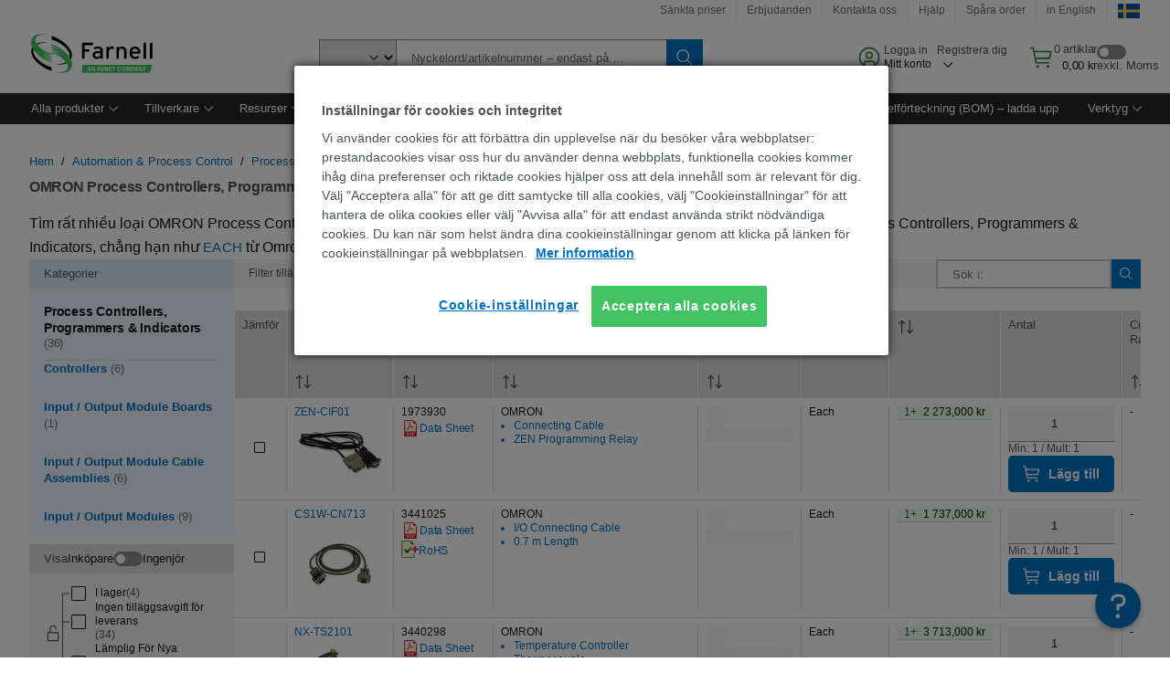

--- FILE ---
content_type: application/javascript
request_url: https://se.farnell.com/c6rZ3FwvS/zO41EH/-AQ/fYabhpLJkLw2SQ7b/ATJQAQ/GVE/UERN-c30
body_size: 168829
content:
(function(){if(typeof Array.prototype.entries!=='function'){Object.defineProperty(Array.prototype,'entries',{value:function(){var index=0;const array=this;return {next:function(){if(index<array.length){return {value:[index,array[index++]],done:false};}else{return {done:true};}},[Symbol.iterator]:function(){return this;}};},writable:true,configurable:true});}}());(function(){wY();Tb5();vR5();var O2=function(Pm,qx){return Pm^qx;};var FO=function(){if(n4["Date"]["now"]&&typeof n4["Date"]["now"]()==='number'){return n4["Date"]["now"]();}else{return +new (n4["Date"])();}};var Px=function(){return ["\x6c\x65\x6e\x67\x74\x68","\x41\x72\x72\x61\x79","\x63\x6f\x6e\x73\x74\x72\x75\x63\x74\x6f\x72","\x6e\x75\x6d\x62\x65\x72"];};var pm=function(Aq){if(n4["document"]["cookie"]){var NA=""["concat"](Aq,"=");var BT=n4["document"]["cookie"]["split"]('; ');for(var Wq=0;Wq<BT["length"];Wq++){var f8=BT[Wq];if(f8["indexOf"](NA)===0){var Jq=f8["substring"](NA["length"],f8["length"]);if(Jq["indexOf"]('~')!==-1||n4["decodeURIComponent"](Jq)["indexOf"]('~')!==-1){return Jq;}}}}return false;};var LP=function I2(lR,tx){var mg=I2;for(lR;lR!=U6;lR){switch(lR){case F6:{var qO=tx[SB];Mh=function(l2,Yh,Ff,rO){return XT.apply(this,[Lp,arguments]);};lR+=CF;return fV(qO);}break;case kF:{while(Hm(Wh,fA)){if(Ah(x2[Gx[gV]],n4[Gx[NO]])&&k2(x2,lm[Gx[fA]])){if(Am(lm,gL)){Qh+=jg(NY,[tb]);}return Qh;}if(kT(x2[Gx[gV]],n4[Gx[NO]])){var U8=Vg[lm[x2[fA]][fA]];var Vh=I2(F4,[U8,Vm(tb,Ob[Bq(Ob.length,NO)]),Wh,x2[NO],Id,KO]);Qh+=Vh;x2=x2[fA];Wh-=S2(Gj,[Vh]);}else if(kT(lm[x2][Gx[gV]],n4[Gx[NO]])){var U8=Vg[lm[x2][fA]];var Vh=I2(F4,[U8,Vm(tb,Ob[Bq(Ob.length,NO)]),Wh,fA,UP,YU]);Qh+=Vh;Wh-=S2(Gj,[Vh]);}else{Qh+=jg(NY,[tb]);tb+=lm[x2];--Wh;};++x2;}lR=ZS;}break;case Vn:{return mf;}break;case ZS:{return Qh;}break;case DB:{var Qh=Vm([],[]);lR+=GF;tb=Bq(CP,Ob[Bq(Ob.length,NO)]);}break;case Tk:{var pP=tx[SB];hT=function(hR,VA){return I2.apply(this,[HJ,arguments]);};lR+=Bk;return Ug(pP);}break;case k6:{if(Eq(rA,JU.length)){do{lA()[JU[rA]]=Zd(Bq(rA,nh))?function(){return S2.apply(this,[NY,arguments]);}:function(){var P8=JU[rA];return function(FA,DP,ML,XR){var V8=A8(FA,DP,dP,tP);lA()[P8]=function(){return V8;};return V8;};}();++rA;}while(Eq(rA,JU.length));}lR=U6;}break;case F4:{var lm=tx[SB];var CP=tx[Ej];var Wh=tx[DH];var x2=tx[gs];lR+=JS;var sR=tx[Gs];var Jg=tx[zY];if(kT(typeof lm,Gx[hP])){lm=gL;}}break;case kj:{VP=[[fA,zq,sg(Yf),Q8,sg(Q8),fL,sg(dx),Gd,sg(zV),sg(Yf)],[],[],[gq,sg(dx),sg(bf),jO,fA,sg(jO),nh,sg(NO)],[Cd,YU,fL,sg(Yf),sg(SU),g8,dx],[],[],[sg(gf),KO,NO,dx,sg(OA)],[Q8,sg(zV),sg(vb),hP,gq],[],[],[M8,sg(gq),sg(bf),vU,sg(M8)],[],[],[],[sg(vU),NO,M8],[],[sg(dx),sg(gV),vA],[],[Ux,vU,sg(vU)],[HR,sg(rT),vb]];lR+=UD;}break;case OS:{for(var Wd=fA;Eq(Wd,qL.length);Wd++){var Rd=Zx(qL,Wd);var bU=Zx(hT.n5,Ij++);mf+=jg(NY,[b8(U2(Dm(Rd),bU),U2(Dm(bU),Rd))]);}lR+=B;}break;case ls:{lR+=nS;Vg=[[Gd,fA,sg(bf)]];}break;case EJ:{lR=k6;var JU=tx[SB];HV(JU[fA]);var rA=fA;}break;case dJ:{lR=U6;return [sg(NO),NO,xL,Cg,sg(dx),sg(Yf),sg(SU),sg(Q8),Sh,sg(dx),zV,hP,sg(Q8),sg(NO),sg(cA),sg(fU),Tf,zq,sg(hP),sg(h8),gf,NO,sg(gV),sg(fL),dx,sg(Q8),sg(jb),OA,sg(dx),sg(Md),jx,hP,sg(h8),h8,fL,sg(vb),Gd,sg(vb),NO,sg(NO),sg(wq),gU,Gd,sg(NO),nh,sg(vU),zV,dx,dx,sg(gf),gU,dx,sg(Q8),vA,sg(vA),gV,vA,sg(M8),gq,NO,sg(gf),Md,nh,sg(NO),sg(NO),sg(jO),sg(dx),NO,sg(h8),Md,sg(fL),sg(Sh),OA,sg(Gd),sg(hP),sg(h8),YR,rT,vU,sg(vb),dx,sg(dP),sg(vA),Tm,sg(vA),gq,sg(Q8),sg(gV),sg(p2),gV,fA,gV,Q8,sg(Q8),gq,sg(hP),sg(gV),sg(zV),M8,sg(M8),gq,sg(hP),sg(bf),jO,sg(gq),sg(gq),rT,sg(dA),rT,gq,sg(dx),sg(gV),sg(Cg),nh,sg(gV),sg(Q8),sg(hP),dx,jO,sg(hP),sg(gV),sg(zV),tP,sg(gq),sg(Q8),sg(wV),sg(vA),gV,sg(vU),vb,sg(bf),vb,ZV,nh,sg(Cg),dx,sg(jR),sx,sg(vA),fL,nh,sg(NO),bf,NO,sg(vU),vb,sg(Jd),YR,sg(vb),NO,sg(zq),sg(bf),vA,sg(jR),Nb,sg(V2),pT,fL,gV,sg(Gd),gV,vb,sg(p2),YR,sg(NO),fA,sg(fL),sg(gV),vA,sg(vb),nh,sg(NO),NO,sg(vb),NO,sg(vA),Zb,sg(fL),sg(vb),NO,sg(NO),sg(bf),gV,hP,vb,sg(M2),TL,sg(NO),sg(Yf),Cg,sg(dx),sg(zV),sg(dx),sg(cA),sg(NO),SU,sg(jO),sg(hP),sg(fL),sg(Yf),Hg,sg(jO),hP,nh,sg(gq),sg(M8),JP,sg(hP),sg(gV),sg(bf),jO,sg(Yf),sg(vb),sg(Q8),vA,sg(gq),sg(NO),sg(jR),sx,fA,sg(vA),MT,sg(p2),Id,sg(M8),fA,sg(NO),gq,sg(vb),Cg,NO,sg(gV),M8,g8,sg(dx),sg(gq),sg(cA),sg(gq),gV,gV,nh,sg(NO),Gd,sg(hP),hP,hP,sg(Hd),Hg,vb,bf,sg(Gd),sg(dx),nh,sg(Cg),dx,sg(hP),fL,sg(jO),[fA],sg(cU),sg(vb),fA,sg(gq),nh,sg(fL),vU,sg(bf),sg(Yf),fL,nh,cA,hP,sg(gq),sg(Yf),fL,sg(jO),JP,sg(vb),vA,sg(fL),sg(Q8),rT,sg(Q8),vA,sg(gq),sg(rT),TL,sg(nh),dx,nh,sg(OA),JP,Cd,sg(hP),zV,sg(bf),sg(Yf),gq,sg(Tm),Cd,YU,fL,sg(Yf),sg(SU),g8,dx,[fA],sg(gV),sg(bf),dx,jO,sg(hP),sg(bf),sg(vb),MT,sg(I8),vU,Gd,sg(zV)];}break;case gk:{while(Eq(Lg,IO.length)){qg()[IO[Lg]]=Zd(Bq(Lg,NO))?function(){return S2.apply(this,[tF,arguments]);}:function(){var bL=IO[Lg];return function(If,G8){var Fx=hT.call(null,If,G8);qg()[bL]=function(){return Fx;};return Fx;};}();++Lg;}lR=U6;}break;case HJ:{var Mx=tx[SB];var Y8=tx[Ej];var mf=Vm([],[]);var Ij=GL(Bq(Mx,Ob[Bq(Ob.length,NO)]),Pb);lR=OS;var qL=PA[Y8];}break;case zH:{return [[vb],sg(qq),vU,zV,[vA],sg(TL),sg(hP),sg(nh),gV,NO,NO,zV,[fA],nh,vA,sg(rT),vb,fL,sg(zq),vU,sg(M8),vA,sg(zV),sg(Q8),gq,nh,[vA],sg(gV),sg(nh),sg(Hg),fU,zq,Gd,sg(gV),hP,sg(bf),sg(Q8),M8,sg(vb),nh,sg(NO),[zV],sg(dx),sg(gq),wV,fA,sg(zV),dx,sg(Q8),sg(h8),Zb,YU,vA,gV,sg(Gd),sg(XL),[bf],[zV],sg(c8),YR,nh,sg(Q8),nh,sg(gq),Yf,sg(hP),sg(NO),sg(NO),dx,sg(Yf),sg(vA),vA,vU,sg(bf),fA,MT,sg(Cg),sg(hP),gV,Yf,sg(fL),gq,sg(vA),gq,sg(vU),zq,sg(Pb),M8,sg(fL),Q8,bf,sg(rT),Q8,M8,sg(Q8),sg(vb),sg(Cg),sg(hP),vA,NO,sg(dx),hP,sg(gq),sg(vb),[hP],dx,jO,[Q8],fT,sg(fT),[zq],sg(hP),sg(dx),sg(wq),h8,fL,Q8,sg(zV),sg(Bg),[zq],fL,sg(Pb),sg(h8),Md,sg(fL),sg(Sh),OA,dx,sg(fL),sg(vb),sg(h8),Cd,rT,[hP],sg(pO),vU,Gd,sg(zV),dx,sg(Q8),gq,sg(Q8),sg(gV),sg(gq),Yf,gV,sg(fL),zV,sg(dA),vU,Gd,sg(zV),Cg,sg(Q8),sg(hP),bf,sg(Pb),Gd,NO,sg(vb),hP,sg(zV),gV,dx,sg(gV),sg(Yf),gq,sg(sx),dA,sg(gV),fL,nh,sg(Cd),Ux,vU,[M8],sg(vU),zV,hP,Gd,sg(NO),nh,sg(M8),fL,nh,sg(Ux),Cg,dx,sg(jO),vb,zV,sg(vU),NO,[vb],M8,Q8,sg(fL),bf,sg(dx),CL,jO,[Q8],CL,vb,sg(M8),gq,sg(vA),NO,jO,sg(Q8),NO,sg(vU),gV,zV,sg(TL),SO,fL,sg(gq),sg(NO),vA,sg(Cg),gV,fA,Tf,sg(dx),sg(YU),Hg,sg(gV),sg(fL),dx,sg(Q8),sg(vU),gq,nh,sg(fL),Cg,sg(gV),M8,sg(Cd),Hg,vA,sg(gq),sg(nh),gV,sg(Hg),[vU],sg(gV),vU,sg(vA),dx,sg(bf),bf,sg(zV),sg(vA),Zb,sg(fL),sg(vb),Yf,fL,sg(hP),sg(bf),fL,nh,sg(YU),sg(M8),nh,sg(gV),fU,sg(SO),fL,sg(Gd),Cg,sg(gV),fL,sg(hP),sg(nh),zV,sg(NO),NO,dx,jO,h8,sg(Gd),Nb,sg(AO),tP,sg(Yf),sg(dx),Pb,sg(Gd),sg(Hd),sg(fU),Nb,sg(NO),NO,AV,zV,sg(Md),sg(jx),bf,sg(dx),jO,Gd,fA,sg(bf),sg(cU),JP,sg(LR),LR,sg(LR),sg(vb),sg(hP),sg(c8),hP,jO,[fA],qq,sg(Q8),fL,sg(dx),sg(vA),M8,fA,sg(vb),sg(NO),YU,sg(nh),M8,sg(hP),bf,sg(bf),sg(fL),Yf,sg(OA),c8,Nb,fA,hP,sg(nh),gV,sg(h8),YR,Ux,gq,sg(vA),sg(h8),[bf],M8,gV,sg(sx),c8,sg(pT),Zb,sg(wV),dA,sg(hP),sg(gV),NO,Gd,sg(hP),nh,sg(Q8),sg(jO),jO,sg(Zb),vU,sg(vU),sg(M8),NO];}break;case Gs:{var IO=tx[SB];Ug(IO[fA]);lR+=lp;var Lg=fA;}break;case Ej:{lR=U6;pV=[sg(hP),zq,Q8,bf,NO,sg(nh),sg(gq),Gd,sg(zV),sg(Yf),M8,sg(pO),rT,bf,sg(zV),jO,nh,sg(NO),[EL],Sh,sg(CL),sg(NO),sg(fL),sg(NO),Nb,sg(dx),fL,Jd,sg(vb),Gd,hP,sg(vb),sg(NO),sg(xL),qq,gV,[s8],sg(Rq),hP,hP,sg(Q8),Gd,sg(gV),hP,sg(bf),sg(Q8),M8,sg(M8),sg(NO),vA,sg(vb),[j2],bf,Q8,vb,sg(bf),dx,nh,sg(rT),bf,sg(dx),NO,bf,sg(dx),NO,bf,sg(dx),NO,bf,nh,sg(I8),Hg,sg(dx),fA,NO,fL,fA,sg(Yd),sg(vA),fL,sg(jO),vb,hP,sg(bf),fL,sg(Yf),gV,dx,dx,sg(pT),SO,fL,sg(Q8),gq,sg(Gd),sg(M8),vU,sg(bf),sg(vU),vA,sg(gq),sg(bf),sg(gV),M8,sg(sx),YR,sg(NO),nh,sg(M8),vU,sg(bf),sg(hP),sg(nh),zq,sg(hP),sg(h8),CL,vb,sg(M8),[vA],sg(Tm),wq,vb,sg(jO),Yf,[Wx],fL,sg(Q8),sg(bf),vA,sg(Jd),Zb,nh,sg(M8),gq,bf,sg(rT),vb,bf,sg(dx),gV,NO,sg(M8),sg(bf),vb,zV,sg(Gd),sg(MT),YU,fL,sg(Yf),gV,dx,sg(Hg),zq,gq,sg(dx),Q8,[rT],vU,[bf],hP,sg(Q8),nh,sg(vb),bf,sg(zV),sg(Yf),M8,sg(Id),Id,fA,sg(gV),sg(fL),sg(Q8),vU,sg(NO),sg(M8),hP,hP,sg(Q8),sg(rT),vA,vU,sg(Gd),[Yd],zV,sg(zV),sg(NO),dx,sg(zV),sg(Ux),Hg,vA,sg(gq),sg(nh),gV,Yf,sg(Cg),sg(hP),sg(ZV),dx,jO,M8,fL,sg(jO),vb,hP,sg(zV),sg(gV),Q8,fA,zV,sg(cU),sg(gq),sg(Yf),sg(bf),Yf,sg(fL),dx,Cg,dx,sg(jO),vb,zV,sg(bf),sg(gf),LR,MT,sg(NO),dx,sg(zV),sg(fT),Cd,YU,sg(vb),MT,sg(zq),gq,sg(Tm),Cd,YU,fL,sg(Yf),sg(SU),g8,dx,sg(KO),V2,HU,sg(vb),sg(gq),Gd,sg(bf),sg(nh),sg(gU),YR,Ux,dx,sg(hP),sg(AO),YR,Ux,sg(Q8),Pb,sg(vA),vA,Q8,fL,sg(NO),sg(Gd),fA,fA,fA,fA,fA,NO,sg(NO),sg(fL),Pb,sg(hP),zV,sg(bf),sg(Yf),gq,gq,sg(vb),fL,sg(Tf),sg(gV),jO,dx,zV,sg(Q8),sg(bf),sg(nh),fA,NO,zq,NO,dP,sg(rT),M8,[fA],sg(KO),OA,sg(ZO),tP,sg(CL),Tm,sg(fL),[NO],sg(KO),OA,sg(p2),sg(ZV),wq,M8,[fA],sg(ZO),ZV,fA,p2,[rT],jO,sg(fL),sg(Sh),Id,[Yd],sg(Sh),fA,sg(bf),L2,nh,sg(Gd),sg(vb),gq,sg(hP),sg(tP),ZV,fA,p2,[rT],jO,sg(fL),sg(Sh),Id,[Yd],sg(dO),xL,vb,sg(M8),[vA],sg(Id),pT,M8,[fA],[Zb],sg(fL),[NO],sg(KO),OA,[rT],jO,sg(fL),sg(Sh),OA,fL,sg(gU),YR,M8,[fA],[Zb],sg(fL),[NO],sg(KO),OA,sg(KO),fA,sg(bf),wq,M8,[fA],sg(ZO),ZV,fA,p2,[rT],jO,sg(fL),sg(Sh),Id,[Yd],sg(Sh),fA,KO,sg(Sh),HU,[pT],sg(HU),fA,fA,qq,[Yd],sg(Sh),fA,KO,sg(gf),YU,fA,qq,[Yd],sg(dO),[vU],sg(dA),sg(Ux),L2,nh,sg(Gd),sg(vb),gq,sg(hP),sg(tP),MT,SU,[rT],jO,sg(fL),sg(Sh),OA,fL,sg(L2),XL,sg(ZO),tP,sg(CL),OA,sg(Nb),M8,[fA],sg(KO),Tm,sg(tP),NO,Tm,sg(Sx),gf,sg(gV),sg(Yf),sg(h8),gf,NO,sg(gV),sg(fL),sg(nh),vA,sg(Tm),SO,p2,sg(HU),Jd,M8,[fA],sg(Sh),NO,Tm,sg(fL),[NO],sg(KO),h8,MT,sg(jx),xL,[Gd],h8,sg(wV),dO,gV,sg(L2),jx,sg(sx),Cg,vU,zV,sg(dx),sg(gV),vA,sg(Sh),[vU],sg(AV),gU,sg(Yd),sx,sg(tT),SU,sg(Q8),Cg,sg(V2),wV,sg(fL),sg(M2),[QP],sg(Bg),dP,sg(YR),Cg,vU,zV,sg(dx),sg(gV),vA,sg(Sh),cU,NO,NO,hP,dx,sg(fL),sg(rT),[QP],hP,fA,sg(qq),M8,[fA],sg(Sh),ZO,[Sh],sg(g8),Tm,sg(Q8),sg(SO),Nb,sg(rT),sg(pO),wV,sg(p2),XL,sg(rT),vb,fL,sg(Pb),MT,sg(L2),HU,sg(V2),sg(ZV),wq,M8,[fA],sg(ZO),ZV,fA,p2,[rT],jO,sg(fL),sg(Sh),Id,[Yd],sg(LR),zq,[Yd],sg(Yd),fT,gV,sg(L2),CL,sg(Hb),V2,sg(Id),xL,vb,sg(M8),[vA],jO,fA,[vT],Jd,vb,sg(M8),[vA],sg(P2),jO,p2,sg(dA),V2,sg(Id),Id,Cg,nh,sg(vb),sg(vb),sg(fU),I8,sg(M8),[vA],jO,fA,[vT],Hg,Cg,nh,sg(vb),sg(vb),sg(fU),I8,sg(M8),[vA],sg(P2),jO,tT,sg(c8),V2,sg(Id),Sh,sg(dx),sg(YU),[xb],sg(vU),gq,nh,rT,fA,[vT],Tf,sg(dx),sg(YU),[xb],sg(vU),gq,nh,sg(h8),SO,I8,M8,[fA],sg(KO),Sh,sg(dO),ZO,[Sh],sg(g8),Tm,sg(fL),[NO],sg(KO),c8,vU,zV,sg(dx),sg(gV),vA,sg(Sh),cU,NO,NO,hP,dx,sg(fL),sg(rT),[QP],sg(L2),ZO,sg(XL),Sh,sg(Sh),[Md],I8,sg(AV),AV,fL,Q8,sg(zV),sg(zV),gq,sg(vA),NO,jO,sg(Q8),[Dg],sg(bf),p2,Gd,sg(NO),sg(zV),hP,sg(gV),Yf,sg(hP),sg(vA),NO,jO,sg(Q8),[Dg],sg(bf),AO,sg(dx),sg(fL),vb,sg(vU),NO,jO,sg(Q8),[Dg],[lL],XL,sg(SO),Nb,sg(rT),pO,sg(fL),sg(gV),Q8,gV,sg(rT),sg(dO),gf,gV,sg(L2),sg(jO),fA,Q8,OA,[CL],sg(rT),sg(Jd),Jd,M8,[fA],sg(Sh),ZO,[Sh],sg(g8),Tm,sg(fL),[NO],sg(KO),OA,sg(SO),Nb,sg(rT),sg(pO),wV,MT,fA,sg(Nb),M8,[fA],sg(KO),gf,sg(AO),ZO,[Sh],sg(AV),jx,sg(h8),[vb],Md,sg(Yd),HU,sg(ZO),fA,ZO,sg(wq),[vU],sg(h8),CL,dx,dx,NO,sg(vU),gq,sg(vb),gV,jO,sg(fL),sg(Sh),HR,sg(p2),Id,sg(Hb),g8,sg(tP),HU,sg(V2),Cg,vU,zV,sg(dx),sg(gV),vA,sg(Sh),HU,M8,sg(gq),sg(bf),vU,sg(M8),sg(dP),jb,sg(fT),[vU],sg(g8),hP,CL,sg(Hb),sx,sg(fL),Cg,sg(QP),tP,sg(jx),Sh,Yf,fA,sg(Hg),gV,sg(Tf),Cg,p2,[NO],sg(KO),CL,sg(fT),AV,sg(HU),sg(jO),dP,jO,dx,zV,sg(Q8),sg(bf),sg(nh),sg(gU),jO,[Md],Cg,sg(V2),ZO,sg(XL),AV,sg(AV),CL,sg(ZO),OA,sg(OA),hP,HU,YU,sg(Nb),M8,[fA],sg(KO),XL,sg(tT),ZO,[Sh],sg(g8),Tm,sg(Q8),sg(gV),Q8,gV,sg(fL),[NO],gq,sg(Q8),[rT],sg(I8),sg(MT),ZO,NO,hP,sg(dx),sg(Gd),vb,sg(tP),jO,HU,vA,sg(vb),sg(LR),SU,sg(Sh),[LR],tP,sg(Sh),AV,sg(g8),OA,fA,[CL],sg(fL),[NO],gq,sg(Q8),[rT],sg(I8),sg(MT),Tm,sg(Gd),jO,sg(hP),zV,sg(Rq),jO,HU,vA,sg(vb),sg(LR),SU,fL,fA,fA,sg(MT),sg(p2),CL,sg(dx),sg(vA),M8,sg(Id),cU,sg(Hb),xL,[Gd],P2,sg(Id),dO,gV,sg(jx),I8,M8,[fA],sg(KO),HR,sg(KO),NO,Tm,gV,sg(Nb),M8,[fA],sg(KO),Sx,sg(L2),NO,Tm,gV,sg(Nb),M8,[fA],sg(KO),wq,sg(g8),NO,Tm,gV,sg(Q8),[Gd],jb,sg(cA),dO,gV,sg(jx),I8,sg(dO),ff,sg(xL),CL,sg(CL),sg(bf),dO,M8,[fA],sg(Sh),NO,Tm,sg(fL),[NO],sg(KO),OA,sg(Gd),NO,jO,jO,sg(OA),fA,Cg,xL,[Gd],Bg,sg(Cd),Cg,vU,zV,sg(dx),sg(gV),vA,sg(Sh),AV,sg(gV),M8,sg(V2),JP,sg(hP),dx,sg(dx),dx,[rT],sg(qq),Nb,sg(SU),AO,sg(SU),Cd,sg(jb),fA,jb,sg(h8),h8,sg(h8),dA,sg(dA),Id,gV,sg(Tf),fA,fA,Cg,g8,sg(L2),fA,L2,sg(HR),YU,fA,sx,sg(XL),fA,CL,sg(fT),[LR],Md,sg(AO),CL,sg(ZO),sg(hP),fA,gV,ff,sg(cA),SU,sg(KO),Cg,xL,[Gd],jx,sg(Zb),pT,sg(cU),[vU],sg(wV),AV,sg(XL),[vU],sg(wV),Cg,vU,zV,sg(dx),sg(gV),vA,sg(Sh),HU,M8,sg(gq),sg(bf),vU,sg(M8),sg(dP),ff,sg(dO),Cg,I8,M8,[fA],sg(KO),Zb,sg(Ux),ZO,sg(AO),Tm,sg(pO),sg(AV),ZO,sg(fL),vU,sg(bf),sg(Tm),jO,sg(jO),Tm,sg(Gd),jO,sg(hP),zV,sg(Rq),jO,sg(jO),P2,[NO],sg(ZO),xL,sg(c8),Hb,fL,hP,sg(LR),YU,gV,dx,sg(tT),fA,dO,M8,[fA],sg(Sh),tP,sg(CL),Tm,sg(rT),sg(dO),ZO,sg(XL),Sh,sg(Sh),sg(bf),dO,M8,[fA],[Zb],sg(fL),[NO],sg(KO),OA,sg(Gd),NO,jO,sg(h8),sx,jO,dx,zV,sg(Q8),sg(bf),sg(nh),sg(dP),tP,sg(Sh),XL,sg(AO),[Sx],[Sx],OA,sg(Nb),M8,[fA],sg(KO),r8,sg(P2),tP,sg(Sh),AV,sg(g8),Tm,sg(rT),M8,[fA],sg(KO),KO,sg(Sh),fT,[lf],sg(CL),p2,sg(SU),[vb],ZO,sg(c8),I8,sg(tT),tP,sg(Nb),Yf,sg(Gd),sg(sx),Sh,sg(Sh),HU,sg(Hb),Cg,[sx],sg(nh),Tm,sg(Gd),jO,sg(hP),zV,sg(Rq),sg(NO),YU,fA,c8,sg(dO),Sh,[rT],sg(g8),[vb],Sh,sg(Jd),c8,sg(dO),[jR],sg(xL),jb,sg(cU),Jd,sg(Hb),XL,sg(rT),vb,fL,sg(Pb),sg(cA),p2,[NO],sg(KO),gf,sg(Bg),fA,sg(bf),Bg,sg(gq),zV,sg(dx),sg(gV),vA,sg(Tm),ZV,fA,p2,sg(ZO),AO,sg(tP),sg(hP),fA,CL,sg(fT),[LR],AO,sg(jb),sg(jO),dP,fA,gV,qq,sg(qq),zV,vb,sg(Tm),Q8,qq,dA,sg(p2),[r8],sg(dP),AO,sg(h8),sx,fA,gV,qq,sg(qq),zV,vb,sg(AO),dx,Sh,sg(Gd),sg(hP),fL,sg(Sh),fA,dO,M8,[fA],[Zb],sg(gq),sg(Sh),sg(nh),ZO,sg(fL),vU,sg(bf),sg(Tm),jO,XL,sg(XL),CL,sg(CL),p2,sg(SU),OA,sg(OA),hP,sg(bf),dO,M8,[fA],[Zb],sg(gq),sg(Sh),sg(nh),Tm,sg(Gd),jO,sg(hP),zV,sg(Rq),jO,XL,sg(XL),CL,sg(CL),p2,sg(SU),[Sx],vA,I8,sg(p2),[r8],sg(dP),AO,sg(tP),dx,Sh,sg(Gd),sg(hP),fL,sg(Sh),fA,dO,M8,[fA],[Zb],sg(rT),sg(Hb),XL,sg(rT),vb,fL,sg(Pb),sg(wV),p2,sg(XL),CL,sg(Bg),dO,sg(dP),OA,sg(OA),hP,sg(bf),dO,M8,[fA],[Zb],sg(fL),[NO],sg(KO),KO,sg(Sh),sg(nh),Tm,sg(Gd),jO,sg(hP),zV,sg(Rq),jO,XL,sg(XL),CL,sg(CL),p2,sg(SU),[Sx],OA,sg(fU),sg(xL),wq,sg(dO),[jR],sg(dO),OA,sg(Q8),[Gd],fT,sg(dA),Hd,sg(fT),ZO,sg(Gd),NO,jO,sg(jb),sg(jO),dP,jO,dx,zV,sg(Q8),sg(bf),sg(nh),sg(gU),jO,[Md],YR,M8,[fA],sg(Sh),ZO,sg(XL),Sh,sg(CL),Tm,sg(rT),M8,[fA],sg(KO),Md,sg(jb),NO,Tm,sg(fL),[NO],sg(KO),KO,sg(fL),Cg,sg(QP),h8,sg(dP),fA,dO,M8,[fA],sg(Sh),dP,sg(AV),gU,sg(Sh),Tm,sg(gq),sg(Sh),ZO,[Sh],sg(AV),gU,sg(Sh),[Sx],OA,sg(vb),[NO],sg(KO),fT,sg(V2),V2,sg(JP),JP,sg(Id),Sh,sg(Gd),sg(hP),fL,sg(Sh),jb,sg(gU),gU,sg(Sh),vA,HU,sg(jb),NO,OA,fA,sg(OA),OA,sg(Nb),M8,[fA],sg(KO),YR,sg(V2),ZO,[Sh],sg(g8),[vb],KO,sg(sx),sg(ZV),[FP],sg(vA),Hg,sg(vU),vA,gV,sg(Tm),SO,p2,[NO],sg(KO),Sh,M8,[fA],sg(Sh),[Of],[HU],sg(nh),gU,vU,sg(vU),sg(gV),Cg,sg(NO),sg(vb),dx,sg(Q8),sg(h8),[dA],sx,sg(h8),[AV],KO,sg(fL),Cg,sg(QP),Zb,[jb],Zb,M2,fL,sg(fL),[vA],sg(Tm),CL,jO,sg(gf),fT,vb,nh,sg(gq),sg(bf),hP,rT,sg(Sx),Tm,hP,sg(Q8),fA,sg(dx),dx,sg(Q8),sg(h8),Q8,Cg,[sx],sg(nh),fT,Gd,sg(gV),hP,sg(bf),sg(Q8),M8,sg(M8),sg(NO),sg(jx),[dA],sx,sg(h8),Tm,[HU],sg(nh),Tm,sg(Gd),jO,sg(hP),zV,sg(Rq),[dA],Yd,sg(Sh),[AV],CL,sg(Hd),p2,[NO],gq,sg(dx),sg(rT),vb,fL,sg(Pb),sg(I8),g8,sg(Q8),[Id],sg(bf),Hb,vb,sg(NO),sg(fL),[Dg],Bg,fA,sg(Nb),fL,hP,sg(tP),dP,sg(p2),[zq],sg(pT),Yd,sg(gU),AV,sg(p2),[jR],sg(cA),YR,sg(Hd),fA,sg(Cg),[vb],fT,sg(V2),wV,sg(p2),cU,NO,Q8,sg(Q8),gV,sg(nh),vU,sg(M8),sg(cA),[sx],AV,sg(Hb),[vb],Rq,sg(Hb),JP,sg(p2),AV,sg(HU),AV,sg(g8),Cg,[sx],Bg,sg(ZO),Tm,[HU],Bg,sg(Hb),fA,fA,Id,sg(jb),SU,Gd,sg(NO),nh,sg(vb),dx,Q8,sg(Pb),sg(cA),p2,[NO],sg(KO),Rq,zV,fA,sg(zq),sg(hP),sg(dO),sg(nh),ZO,sg(fL),vU,sg(bf),sg(Tm),[dA],wV,sg(p2),[zq],sg(xL),g8,sg(p2),h8,sg(Yf),fL,nh,sg(p2),wV,sg(p2),sx,[j2],sg(p2),wV,sg(p2),[jR],sg(YR),cA,Q8,Q8,sg(Yf),sg(h8),CL,sg(hP),sg(dO),sg(nh),Tm,sg(Gd),jO,sg(hP),zV,sg(Rq),[dA],wV,sg(p2),[zq],sg(xL),Tm,[HU],sg(nh),[FP],sg(vA),Hg,sg(vU),vA,gV,sg(Tm),[dA],sx,sg(h8),[AV],KO,sg(sx),sg(ZV),fT,Gd,sg(gV),hP,sg(bf),sg(Q8),M8,sg(M8),sg(NO),sg(jx),jO,AV,sg(p2),[jR],sg(YR),cA,sg(p2),cU,dx,jO,sg(hP),sg(M8),vU,sg(vA),dx,sg(jR),Id,sg(rT),gV,vb,bf,[bf],sg(Sh),dP,sg(p2),[jR],sg(dO),OA,[wx],sg(gU),P2,[NO],sg(ZO),[dA],wV,sg(p2),[zq],sg(dO),fA,ff,sg(p2),Id,NO,Pb,hP,sg(dx),bf,sg(ZO),sg(nh),P2,[NO],sg(ZO),jO,AV,sg(p2),[jR],sg(dO),Cg,Id,sg(sx),sg(ZV),gU,vU,sg(vU),sg(gV),Cg,sg(NO),sg(vb),dx,sg(Q8),sg(h8),SO,xL,[Gd],gU,sg(dA),I8,sg(tT),ZO,[Sh],sg(g8),Cg,[sx],sg(nh),ZO,NO,hP,sg(dx),sg(Gd),vb,sg(tP),[dA],dA,sg(HU),Sh,[rT],sg(g8),Tm,[HU],Sh,sg(sx),wV,sg(p2),[Hb],sg(dA),sg(Ux),fT,Gd,sg(gV),hP,sg(bf),sg(Q8),M8,sg(M8),sg(NO),sg(jx),MT,sg(MT),[FP],sg(vb),Pb,sg(bf),Q8,sg(zV),sg(jx),jO,p2,sg(HU),[jR],sg(cA),fA,fA,Id,sg(jb),SU,Gd,sg(NO),nh,sg(vb),dx,Q8,sg(Pb),sg(cA),p2,[NO],gq,sg(dx),sg(rT),vb,fL,sg(Pb),sg(I8),Jd,sg(HU),[jR],sg(xL),Hb,vb,sg(NO),sg(fL),sg(I8),I8,sg(p2),[Hb],MT,fA,sg(FT),Tm,sg(Gd),jO,sg(hP),zV,sg(Rq),[dA],dA,sg(HU),Sh,[rT],sg(ff),fA,gV,Sh,sg(sx),sg(ZV),fT,Gd,sg(gV),hP,sg(bf),sg(Q8),M8,sg(M8),sg(NO),sg(jx),jO,AV,sg(p2),[zq],sg(pT),[h8],AV,sg(p2),[jR],sg(cA),dA,sg(HU),[jR],sg(dO),OA,fA,fA,sg(Nb),M8,[fA],sg(KO),ff,sg(p2),ZO,sg(XL),Sh,sg(CL),[vb],h8,sg(wV),HU,sg(wq),[zq],sg(Hb),jx,sg(sx),p2,sg(Sh),xL,vb,sg(M8),[vA],sg(Nb),jO,sg(zV),sg(JP),[sx],KO,sg(Q8),[Id],gq,fA,fA,sx,sg(h8),CL,[NO],sg(KO),Tm,sg(wq),cU,NO,Q8,sg(Q8),gV,sg(nh),vU,sg(M8),[gf],sg(tT),sg(jO),Tm,sg(Gd),jO,sg(hP),zV,sg(Rq),[dA],wV,sg(ff),fA,KO,sg(Sh),xL,vb,sg(M8),[vA],sg(wq),wq,[NO],sg(XL),fA,gV,tP,sg(wq),[zq],sg(pT),sg(ZV),P2,[NO],sg(ZO),jO,Sh,sg(wq),[jR],sg(cA),AV,sg(Q8),[Id],sg(bf),Id,sg(p2),ZO,sg(XL),Sh,sg(CL),hP,sg(jO),Tm,sg(Gd),jO,sg(hP),zV,sg(Rq),[dA],HU,sg(wq),[zq],sg(xL),gf,fA,sg(EL),P2,[NO],sg(ZO),sg(NO),YU,fA,wV,sg(ff),fA,gV,tP,sg(wq),[zq],sg(pT),[h8],Sh,sg(wq),[jR],sg(cA),sx,sg(fL),Cg,sg(QP),Tf,Zb,sg(fL),sg(vb),sg(pO),[jb],Yd,zq,sg(hP),sg(h8),CL,vb,sg(M8),[vA],sg(Tm),wq,vb,sg(jO),Yf,[Wx],sg(dx),fL,SU,sg(SU),sg(fL),dx,sg(Q8),Bg,[SO],sg(jx),Q8,fA,hP,wq,sg(HU),xL,[Gd],Md,sg(Yd),I8,sg(tT),Sh,sg(jx),XL,sg(Sh),xL,vb,sg(M8),[vA],sg(Sh),Sh,sg(wq),[jR],sg(dO),Cg,[sx],sg(nh),Tm,sg(Gd),jO,sg(hP),zV,sg(Rq),[dA],Yd,sg(fT),Sh,[rT],sg(g8),CL,[NO],sg(KO),Tm,sg(wq),[zq],sg(pT),[h8],Sh,sg(wq),[jR],sg(cA),Yd,sg(fT),[jR],sg(xL),Sh,sg(wq),cU,NO,Q8,sg(Q8),gV,sg(nh),vU,sg(M8),[gf],sg(tT),wq,sg(HU),xL,[Gd],CL,sg(YR),Yd,sg(fT),[jR],sg(YR),p2,[NO],sg(KO),CL,sg(cA),cA,sg(xL),[Hb],sg(dA),sg(Nb),tP,sg(Nb),SO,sg(Sh),wq,sg(gq),Yf,gV,sg(fL),zV,sg(dA),vU,Gd,sg(zV),sg(zV),sg(pO),YR,sg(xL),XL,sg(rT),vb,fL,sg(Pb),sg(AV),Sh,sg(wq),[wV],sg(p2),p2,sg(Sh),[wV],sg(wV),jR,sg(Gd),sg(p2),sg(jO),P2,[NO],sg(ZO),sg(NO),YU,fA,HU,sg(wq),[zq],sg(dO),fA,gV,tP,sg(wq),[zq],sg(pT),sg(ZV),ZO,sg(fL),vU,sg(bf),sg(Tm),jO,Sh,sg(wq),[jR],sg(cA),AV,sg(Q8),[Id],sg(Q8),hP,Sh,sg(wq),cU,NO,Q8,sg(Q8),gV,sg(nh),vU,sg(M8),[gf],sg(tT),wq,sg(jb),vA,c8,sg(c8),sg(Cg),tP,sg(wq),[zq],sg(pT),[h8],Sh,sg(wq),[jR],sg(cA),sx,sg(fL),Cg,sg(QP),Tf,Zb,sg(fL),sg(vb),sg(pO),[jb],jb,vb,sg(M8),[vA],sg(Tm),Tm,sg(gq),Yf,gV,sg(fL),zV,sg(OA),CL,jO,sg(gf),KO,NO,dx,sg(OA),fT,gq,sg(KO),Md,sg(gq),zV,sg(dx),sg(gV),vA,sg(Tm),Q8,hP,Sh,sg(wq),cU,NO,Q8,sg(Q8),gV,sg(nh),vU,sg(M8),[gf],sg(tT),wq,sg(jb),OA,sg(Nb),M8,[fA],sg(KO),c8,sg(pT),ZO,sg(AO),[vb],Tm,sg(HU),dO,sg(Q8),sg(gV),Q8,[SU],sg(Jd),SU,sg(SO),sg(I8),LR,pO,sg(jx),sg(jO),sg(vA),CL,dx,sg(KO),OA,sg(KO),fA,gV,tP,sg(wq),HU,sg(gV),vU,sg(vA),dx,sg(YU),jR,sg(Gd),[AU],sg(cA),YR,sg(Tf),hP,nh,sg(Cg),CL,dx,sg(KO),OA,sg(KO),fA,gV,tP,sg(wq),Hb,[Nb],[AU],sg(Jd),I8,sg(sx),Sh,sg(wq),Id,dx,Yf,sg(M8),gq,sg(dA),jR,sg(Gd),[AU],sg(wV),cA,sg(Tf),hP,XL,[nh],sg(h8),jx,dx,sg(gV),sg(vb),sg(tT),tP,sg(CL),OA,sg(Nb),M8,[fA],sg(KO),Id,sg(I8),ZO,sg(AO),[vb],Tm,sg(HU),p2,sg(Sh),HU,Gd,sg(gV),hP,sg(bf),sg(Q8),M8,[bf],Yf,fA,sg(NO),gV,sg(jx),p2,sg(wq),Sh,[rT],sg(wV),sg(ZV),ZO,NO,hP,sg(dx),sg(Gd),vb,sg(tP),jO,Hb,NO,Q8,sg(Q8),M8,sg(M8),sg(h8),Tm,sg(wq),[jR],sg(xL),XL,sg(Sh),HU,Gd,sg(gV),hP,sg(bf),sg(Q8),M8,[bf],sg(sx),HU,vb,sg(Nb),M8,[fA],sg(KO),tP,sg(jx),ZO,sg(AO),Tm,sg(Q8),[nh],sg(cU),M2,pO,sg(Q8),sg(gV),Q8,[SU],sg(Jd),sg(MT),P2,sg(hP),fA,dx,sg(Tm),FT,sg(pO),sg(sx),XL,sg(Sh),Hb,fL,hP,sg(LR),YU,gV,dx,sg(tT),pT,sg(jR),XL,sg(Gd),NO,jO,sg(tP),hP,[Cd],wq,sg(gq),Yf,sg(Yf),M8,sg(ZO),sg(Q8),M8,sg(Q8),OA,sg(Nb),M8,[fA],sg(KO),Hd,sg(dA),ZO,sg(AO),Tm,[HU],ZO,sg(AO),[vb],Tm,sg(HU),p2,sg(SO),fU,sg(MT),sg(JP),[sx],tP,sg(CL),CL,[NO],sg(KO),Tm,sg(wq),[LR],ZO,sg(AO),Cg,[sx],sg(nh),wq,M8,[fA],sg(ZO),ZV,fA,p2,[rT],jO,sg(fL),sg(Sh),OA,sg(Sh),[wV],sg(AO),CL,[NO],sg(KO),OA,sg(AV),[sx],sg(Q8),XL,jO,[kR],ZO,sg(Sh),dO,sg(Q8),fL,sg(Q8),gq,sg(Gd),sg(ff),fA,[vb],h8,sg(wV),sg(Pb),bf,sg(dx),jx,sg(sx),Jd,M8,[fA],sg(KO),Tm,sg(tP),NO,Tm,sg(rT),fL,hP,sg(tP),vU,sg(Pb),fA,SU,sg(Jd),Hb,sg(Sh),dO,sg(Q8),fL,sg(Q8),gq,sg(Gd),sg(LR),sg(Cg),tT,sg(hP),sg(dO),jb,sg(fT),[LR],ZO,sg(XL),AV,sg(g8),fA,CL,[NO],sg(KO),Tm,sg(wq),XL,sg(rT),vb,fL,sg(Pb),sg(wV),p2,sg(SO),jO,sg(zV),sg(sx),Sh,sg(wq),[Hb],sg(wV),sg(YU),Pb,sg(dx),Sh,sg(p2),p2,[NO],sg(KO),Tm,sg(wq),XL,sg(rT),vb,fL,sg(Pb),sg(wV),AV,sg(Q8),[Id],sg(bf),Sh,sg(wq),[Hb],sg(wV),sg(YU),M8,sg(bf),Sh,vb,sg(jx),p2,[NO],sg(KO),KO,sg(tT),[wV],sg(p2),sx,M8,fA,sg(vb),[NO],gq,sg(gq),sg(fL),vU,sg(bf),sg(SU),Q8,g8,fA,sg(Nb),M8,[fA],sg(KO),Hg,sg(SO),NO,Tm,sg(fL),[NO],gq,sg(dx),sg(rT),vb,fL,sg(Pb),sg(I8),g8,sg(Q8),[Id],sg(bf),Hb,vb,sg(NO),sg(fL),[Dg],Bg,fA,sg(vb),[NO],sg(KO),Sx,sg(AO),[vU],sg(wV),pT,sg(Hb),dP,sg(fT),SU,sg(cU),sg(jO),fT,[pT],sg(P2),jO,[Md],cA,sg(Hb),p2,Gd,sg(NO),sg(zV),hP,sg(gV),Yf,sg(hP),sg(vA),NO,jO,sg(Q8),[Dg],[lL],dP,sg(fT),g8,sg(Hb),sg(jO),fT,[pT],sg(P2),jO,[Md],ff,sg(Bg),p2,Gd,sg(NO),sg(zV),hP,sg(gV),Yf,sg(hP),sg(vA),NO,jO,sg(Q8),[Dg],[lL],Bg,sg(AO),cU,dx,jO,sg(hP),sg(bf),sg(vb),MT,sg(I8),vU,Gd,sg(zV),sg(wV),Jd,sg(dO),g8,sg(Hb),tT,sg(tT),sg(jO),Zb,M2,fL,sg(fL),[vA],sg(YR),c8,[fA],sg(ZO),Q8,hP,AV,sg(p2),xL,jO,sg(YR),M2,fL,sg(fL),[vA],sg(YR),c8,[fA],sg(sx),Jd,M8,[fA],sg(Sh),ZO,sg(AO),[vb],Tm,sg(HU),sg(ZV),wq,M8,[fA],sg(ZO),ZV,fA,p2,[rT],jO,sg(fL),sg(Sh),OA,sg(KO),fA,KO,sg(Sh),HU,[pT],sg(p2),p2,[NO],sg(Bg),fA,L2,sg(ZO),fA,gV,tP,sg(HU),fA,fA,g8,hP,fA,sg(EL),Zb,M2,fL,sg(fL),[vA],sg(YR),c8,[fA],sg(ZO),[dA],sg(rT),tP,sg(wq),cU,dx,jO,sg(hP),sg(bf),sg(vb),MT,sg(I8),vU,Gd,sg(zV),Nb,fA,sg(jO),sg(wq),tT,sg(gq),Gd,sg(zV),sg(g8),fA,OA,sg(L2),AV,sg(p2),ff,sg(Gd),vA,sg(Q8),sg(Hd),Jd,M8,[fA],[Zb],sg(fL),[NO],sg(KO),c8,vU,zV,sg(dx),sg(gV),vA,sg(Sh),h8,sg(Yf),M8,sg(V2),JP,sg(hP),dx,sg(dx),dx,[rT],sg(qq),Nb,sg(pT),Pb,vU,zV,sg(dx),sg(gV),vA,sg(Sh),h8,sg(Yf),M8,sg(V2),JP,sg(hP),dx,sg(dx),dx,[rT],sg(qq),Nb,sg(dO),ZO,sg(XL),Hb,sg(xL),vA,sg(Cg),ZO,sg(Sh),sx,fA,vA,gV,sg(hP),dx,sg(dx),sg(Pb),fA,sg(JP),pT,sg(Hb),SU,sg(dO),ZO,sg(XL),tT,sg(tT),sg(jO),Zb,M2,fL,sg(fL),[vA],sg(YR),c8,[fA],sg(ZO),Q8,fA,hP,XL,sg(Sh),[vU],sg(wV),Cg,vU,zV,sg(dx),sg(gV),vA,sg(Sh),HU,M8,sg(gq),sg(bf),vU,sg(M8),sg(dP),SU,sg(AV),hP,XL,fL,sg(L2),AV,sg(p2),Id,qq,sg(dx),sg(vA),M8,sg(Id),Jd,M8,[fA],[Zb],sg(fL),[NO],gq,sg(YU),fA,gV,qq,sg(qq),zV,vb,sg(SU),SU,fL,fA,sg(L2),SO,sg(Ux),P2,sg(tP),[vU],sg(g8),hP,SU,sg(dO),P2,sg(tP),[vU],sg(AV),p2,sg(p2),sg(bf),dO,M8,[fA],sg(Sh),NO,Tm,sg(fL),[NO],sg(KO),OA,sg(Gd),NO,jO,jO,sg(OA),fA,hP,AV,sg(p2),vU,Yd,nh,sg(vb),sg(vb),sg(fU),I8,sg(M8),[vA],sg(HU),xL,sg(ZO),AV,sg(p2),Id,Cg,nh,sg(vb),sg(vb),sg(dA),Jd,M8,[fA],sg(Sh),ZO,sg(XL),Sh,sg(Sh),jx,[n8],sg(tT),Tm,sg(dx),sg(Q8),[Id],gq,fA,fA,YR,sg(gU),fA,gV,fT,sg(YR),vU,JP,sg(hP),sg(gV),sg(bf),jO,sg(Yf),sg(g8),Cg,xL,[Gd],fT,sg(V2),sx,sg(fL),Cg,sg(QP),r8,sg(P2),AO,sg(AO),ZO,sg(XL),Sh,sg(Sh),jx,sg(jx),gU,sg(Sh),hP,dP,sg(tT),Cg,p2,[NO],sg(KO),h8,sg(p2),xL,jO,sg(YR),M2,fL,sg(fL),[vA],sg(YR),c8,[fA],sg(Sh),tP,sg(CL),qq,JP,sg(pT),pT,sg(Id),[wV],sg(ZO),NO,dx,Sh,sg(Gd),sg(hP),fL,sg(Sh),fA,dO,M8,[fA],[Zb],sg(fL),[NO],sg(KO),OA,sg(Sh),[Hb],sg(dA),HU,sg(Sh),XL,sg(rT),vb,fL,sg(Pb),sg(I8),pT,sg(Id),[wV],sg(ZO),NO,[Sx],OA,sg(L2),SO,sg(Ux),SU,sg(AV),hP,[GA],tT,sg(tT),sg(jO),Zb,M2,fL,sg(fL),[vA],sg(P2),Q8,hP,[GA],CL,sg(CL),sg(bf),dO,M8,[fA],sg(Sh),NO,Tm,sg(fL),[NO],sg(KO),OA,sg(Gd),NO,jO,jO,sg(OA),fA,hP,[GA],sg(jO),Tm,sg(dx),sg(YU),[xb],sg(h8),jO,sg(bf),dO,M8,[fA],sg(Sh),NO,Tm,sg(fL),[NO],sg(ZO),AV,zq,sg(gq),zV,sg(dx),sg(gV),vA,sg(OA),pT,M2,fL,sg(fL),[vA],sg(rT),sg(xL),FT,sg(OA),fA,hP,AV,sg(p2),dP,sg(nh),zq,sg(nh),sg(cU),Jd,M8,[fA],sg(Sh),ZO,sg(AO),[vb],Tm,sg(HU),Cg,vU,zV,sg(dx),sg(gV),vA,sg(ZO),ZO,sg(AO),hP,AV,sg(wV),M2,gV,sg(JP),I8,fL,hP,sg(tP),KO,[Gd],KO,sg(KO),CL,dx,sg(KO),Tm,sg(CL),g8,sg(p2),jx,dx,sg(gV),sg(vb),sg(tT),Sh,sg(h8),Cg,p2,[NO],sg(KO),h8,sg(p2),wq,sg(gq),vA,sg(vA),gq,NO,sg(Yf),sg(dP),NO,hP,SU,M8,[fA],sg(KO),OA,sg(ZO),NO,Tm,sg(rT),fL,hP,sg(tP),vU,cA,sg(p2),dO,sg(Q8),fL,sg(Q8),gq,sg(Gd),sg(LR),sg(Cg),[vb],KO,sg(sx),wV,sg(p2),jx,sg(NO),NO,sg(XL),NO,Cg,[sx],Sh,sg(KO),CL,dx,sg(KO),Tm,sg(CL),CL,[NO],sg(KO),OA,sg(Sh),XL,sg(rT),vb,fL,sg(Pb),sg(wV),sx,sg(jx),XL,sg(Sh),[Hb],sg(wV),sg(YU),Pb,sg(dx),XL,fL,sg(vb),[NO],sg(KO),OA,sg(Sh),[Hb],sg(wV),sg(YU),M8,sg(bf),XL,fL,fA,sg(L2),AV,sg(p2),XL,sg(rT),vb,fL,sg(Pb),Yf,sg(cU),vA,sg(JP),dO,sg(g8),[vU],sg(wV),dO,sg(MT),[pT],sg(Hb),Cd,sg(dO),Sh,sg(gq),Yf,sg(Yf),M8,sg(SU),YR,M8,[fA],[Zb],[HU],ZO,sg(Gd),NO,jO,sg(h8),jx,gV,sg(gq),vA,sg(AV),sg(gq),sg(bf),[Cd],[wV],sg(p2),sg(gq),sg(bf),[Cd],h8,sg(Yf),fL,nh,sg(p2),p2,sg(Gd),NO,jO,sg(h8),sx,[j2],sg(p2),AV,sg(Q8),[Id],sg(bf),[Cd],[Hb],sg(wV),sg(YU),Pb,sg(dx),[Cd],cU,NO,Q8,sg(Q8),gV,sg(nh),vU,sg(M8),[gf],sg(tT),[Cd],[zq],sg(pT),sg(ZV),ZO,sg(fL),vU,sg(bf),sg(Tm),jO,[Cd],[jR],sg(cA),AV,sg(Q8),[Id],sg(bf),XL,[nh],sg(h8),Hb,fL,hP,sg(LR),YU,gV,dx,sg(tT),I8,sg(cA),hP,sg(vb),gf,sg(AO),dP,fL,hP,sg(tP),KO,[Gd],Tm,sg(Tm),CL,dx,sg(KO),OA,sg(Gd),NO,jO,sg(tP),sg(Q8),Tm,sg(Tm),[dA],HU,sg(wq),HU,dx,sg(Q8),vA,sg(sx),Id,sg(ZO),zV,sg(Q8),sg(hP),fA,CL,sg(fT),[LR],ZO,sg(Gd),NO,jO,sg(jb),Sh,sg(CL),sg(hP),fA,sg(dx),XL,jO,[kR],hP,jb,sg(wq),h8,sg(Q8),sg(hP),sg(nh),gV,sg(dP),fL,sg(zV),fA,sg(hP),fA,gV,ZO,sg(Gd),NO,jO,sg(MT),Nb,sg(rT),sg(pO),AV,sg(Q8),[Id],sg(Q8),OA,sg(L2),jb,NO,sg(dx),NO,sg(cU),YR,M8,[fA],sg(Sh),NO,Tm,sg(Q8),sg(Gd),NO,jO,sg(h8),[Hb],sg(wV),sg(YU),M8,vb,xL,[Gd],OA,sg(p2),p2,[nh],sg(MT),sg(I8),LR,sg(c8),HU,Gd,sg(gV),hP,sg(bf),sg(Q8),M8,[bf],sg(Id),[sx],sg(nh),Tm,sg(Gd),jO,sg(hP),zV,sg(Rq),[dA],p2,sg(Sh),Sh,[rT],sg(g8),[AV],OA,sg(Sh),[jR],sg(YR),p2,[NO],sg(KO),OA,sg(Gd),NO,jO,sg(h8),wq,bf,sg(rT),vb,vA,sg(L2),Hb,dx,jO,sg(hP),sg(M8),vU,sg(vA),dx,sg(jR),Id,sg(rT),gV,vb,bf,[bf],sg(Tf),YR,M8,[fA],[Zb],[HU],ZO,sg(Gd),NO,jO,sg(h8),[Hb],sg(g8),[AV],OA,sg(AV),xL,[Gd],Tm,sg(HU),p2,sg(Gd),NO,jO,sg(Hb),I8,M8,[fA],sg(KO),h8,sg(dP),dP,sg(AV),jx,sg(h8),Tm,sg(fL),[NO],sg(KO),fT,sg(Id),Sh,[rT],sg(wV),[h8],HU,sg(Id),[jR],sg(cA),p2,sg(XL),Sh,sg(wq),[wV],sg(p2),wV,sg(AV),jx,sg(XL),fA,gV,tP,sg(wq),[zq],sg(pT),sg(ZV),ZO,sg(fL),vU,sg(bf),sg(Tm),jO,Sh,sg(wq),[jR],sg(cA),AV,sg(Q8),[Id],sg(Q8),hP,sg(vb),fA,Bg,M8,sg(Nb),fL,hP,sg(tP),KO,[Gd],KO,sg(sx),p2,[nh],sg(h8),dO,sg(Q8),fL,sg(Q8),gq,sg(Gd),sg(xL),bf,jO,Id,sg(Cd),sg(NO),sg(gq),vb,sg(Yf),fA,fT,sg(h8),[vb],CL,sg(YR),p2,[nh],sg(MT),vU,sg(vA),sg(sx),HU,sg(V2),YR,sg(xL),HU,Gd,sg(gV),hP,sg(bf),sg(Q8),M8,[bf],sg(Id),[sx],sg(nh),P2,sg(hP),fA,dx,sg(Tm),[dA],YR,sg(xL),Sh,sg(gV),Q8,[SU],sg(SU),CL,[NO],sg(KO),h8,sg(dP),sg(nh),gU,fL,sg(jO),sg(jx),Q8,Cg,[sx],fT,sg(xL),Sh,sg(gV),Q8,[SU],sg(pT),NO,p2,sg(Gd),NO,jO,sg(h8),jx,gV,sg(gq),vA,sg(Bg),[vb],Rq,sg(Hb),Yd,sg(fT),[LR],fT,sg(dP),sg(jO),fT,sg(gV),vU,sg(vA),dx,sg(YU),jR,sg(Gd),sg(fT),Q8,hP,p2,sg(dA),Yd,sg(fT),[LR],fT,sg(dP),sg(jO),wq,[Nb],sg(fT),Q8,Cg,[sx],Bg,sg(Md),fA,dP,sg(SU),Tm,[HU],ZO,sg(Gd),NO,jO,sg(h8),jx,gV,sg(gq),vA,sg(SU),LR,sg(xL),HU,sg(gV),vU,sg(vA),dx,sg(YU),jR,sg(Gd),sg(SU),CL,[NO],sg(KO),[sL],Cg,[sx],ZO,sg(Gd),NO,jO,sg(h8),jx,gV,sg(gq),vA,sg(SU),LR,sg(xL),Hb,[Nb],sg(SU),CL,[NO],sg(KO),h8,sg(dP),fT,sg(xL),Hb,[Nb],sg(SU),OA,[wx],sg(h8),CL,sg(hP),sg(dO),Bg,sg(ZO),Tm,[HU],ZO,sg(Gd),NO,jO,sg(h8),jx,gV,sg(gq),vA,sg(SU),LR,sg(xL),HU,sg(gV),vU,sg(vA),dx,sg(YU),jR,sg(Gd),sg(SU),CL,[NO],sg(KO),[sL],OA,[wx],qq,[HU],sg(Q8),jx,sg(SU),[AV],KO,sg(fL),Cg,sg(QP),Zb,[jb],Tm,sg(gV),Q8,sg(Sx),gf,NO,sg(vU),vU,sg(M8),zV,sg(zV),fL,nh,sg(OA),QP,sg(Yf),vb,sg(Gd),Q8,nh,sg(NO),sg(OA),gU,sg(gV),vU,sg(vA),dx,sg(XL),Md,hP,sg(Tm),Sh,hP,dx,sg(gq),vb,fA,gq,sg(QP),Q8,Cg,[sx],ZO,sg(Gd),NO,jO,sg(h8),jx,gV,sg(gq),vA,sg(SU),LR,sg(xL),Hb,[Nb],sg(SU),CL,[NO],sg(KO),h8,sg(dP),fT,sg(xL),Hb,[Nb],sg(SU),OA,fA,fA,fA,sg(L2),HU,NO,Pb,hP,sg(dx),bf,sg(SU),YR,M8,[fA],sg(Sh),ZO,sg(XL),Sh,sg(CL),Tm,sg(rT),fL,hP,sg(tP),KO,[Gd],h8,sg(wV),p2,[nh],sg(h8),dO,sg(Q8),fL,sg(Q8),gq,sg(Gd),sg(xL),bf,jO,cA,sg(pT),sg(NO),sg(gq),vb,sg(Yf),fA,Hb,sg(g8),[vb],KO,sg(sx),p2,[nh],sg(MT),jO,sg(zV),sg(JP),[sx],Sh,sg(tT),Sh,sg(gV),Q8,[SU],sg(pT),NO,p2,sg(Gd),NO,jO,sg(h8),jx,gV,sg(gq),vA,sg(P2),fA,CL,sg(fT),[LR],Sh,sg(jx),sg(jO),wq,[Nb],sg(fT),Q8,sg(hP),fA,KO,sg(Gd),NO,jO,sg(h8),jx,gV,sg(gq),vA,sg(SU),Yd,sg(tT),Hb,[Nb],sg(SU),[vb],CL,sg(YR),sx,sg(Id),pT,Pb,sg(gq),sg(bf),jO,Cg,fA,sg(zq),sg(gU),fA,gV,sg(nh),tT,Pb,sg(gq),sg(bf),jO,sg(CL),[dA],p2,zV,fA,sg(EL),fT,Gd,sg(NO),nh,sg(vb),dx,Q8,sg(Pb),sg(gU),[dA],p2,sg(AO),sg(hP),fA,gU,sg(xL),Sh,sg(gV),Q8,[SU],sg(pT),NO,HU,sg(ZO),fA,ZO,sg(cU),NO,YR,sg(xL),Hb,[Nb],sg(dP),fA,gV,fT,sg(YR),sx,Q8,sg(fL),fA,sg(gU),Cg,xL,[Gd],fT,sg(V2),YR,sg(cA),cA,sg(xL),HU,Gd,sg(gV),hP,sg(bf),sg(Q8),M8,[bf],sg(Tf),fT,gV,sg(jx),p2,[NO],sg(KO),fT,sg(Id),Sh,[rT],sg(wV),p2,sg(XL),HU,sg(Id),[jR],sg(cA),HU,sg(Sh),dP,sg(cA),sg(Nb),ZO,sg(Gd),NO,jO,sg(h8),[zq],sg(pT),sg(ZV),ZO,sg(fL),vU,sg(bf),sg(Tm),jO,[Cd],[wV],sg(p2),YR,sg(xL),Hb,[Nb],sg(p2),wq,sg(jb),vA,SU,sg(Gd),NO,jO,sg(h8),HU,Gd,sg(gV),hP,sg(bf),sg(Q8),M8,sg(M8),sg(dP),AV,sg(Hb),OA,sg(L2),p2,Gd,sg(gV),hP,sg(bf),sg(Q8),M8,sg(M8),sg(I8),YR,M8,[fA],sg(Sh),ZO,sg(XL),Sh,sg(CL),Tm,[HU],sg(nh),Tm,sg(Gd),jO,sg(hP),zV,sg(Rq),[dA],p2,sg(Sh),Sh,[rT],sg(g8),[AV],OA,sg(Sh),[jR],sg(YR),p2,[NO],sg(ZO),tT,Pb,sg(gq),sg(bf),jO,sg(CL),[dA],p2,sg(Sh),Sh,[rT],Nb,fA,sg(EL),fT,Gd,sg(NO),nh,sg(vb),dx,Q8,sg(Pb),sg(gU),[dA],p2,sg(Sh),Sh,[rT],sg(dA),HU,sg(Gd),NO,jO,sg(h8),[wV],sg(p2),p2,sg(Sh),[jR],sg(LR),sg(MT),P2,[NO],sg(ZO),[dA],p2,sg(Sh),Sh,[rT],sg(dA),sg(Nb),ZO,sg(Gd),NO,jO,sg(h8),wq,bf,sg(rT),vb,sg(c8),p2,sg(Gd),NO,jO,sg(h8),[jR],sg(cA),p2,sg(Sh),[jR],sg(xL),[Cd],[zq],sg(pT),sg(ZV),P2,[NO],sg(ZO),jO,[Cd],[wV],sg(p2),sg(ZV),gU,fL,sg(jO),sg(jx),Q8,vA,sg(MT),ZO,NO,hP,sg(dx),sg(Gd),vb,sg(tP),[dA],p2,sg(Sh),Sh,[rT],sg(ff),fA,ZO,sg(ZO),fA,gV,ZO,sg(Gd),NO,jO,sg(h8),[wV],sg(p2),HU,sg(CL),hP,wq,gq,sg(L2),SU,hP,dx,sg(dx),jO,sg(vb),sg(Hd),YR,M8,[fA],[Zb],sg(rT),fL,hP,sg(tP),KO,[Gd],Tm,sg(HU),p2,[nh],sg(h8),dO,sg(Q8),fL,sg(Q8),gq,sg(Gd),sg(xL),bf,jO,p2,sg(Tf),sg(NO),sg(gq),vb,sg(Yf),fA,h8,sg(CL),[vb],h8,sg(wV),p2,[nh],sg(MT),Nb,sg(rT),sg(JP),[sx],dP,sg(p2),Hb,[Nb],sg(dA),fA,fA,p2,sg(AO),CL,[NO],sg(KO),OA,sg(Gd),NO,jO,sg(h8),HU,Gd,sg(gV),hP,sg(bf),sg(Q8),M8,sg(M8),sg(dP),dP,sg(p2),HU,Gd,sg(gV),hP,sg(bf),sg(Q8),M8,[bf],sg(jx),AV,sg(p2),Id,dx,Yf,sg(M8),gq,sg(dA),jR,sg(Gd),sg(SU),hP,pT,sg(I8),dP,sg(g8),hP,wq,gq,fA,sg(L2),p2,sg(gV),vU,sg(vA),dx,sg(Hd),YR,M8,[fA],[Zb],sg(rT),fL,hP,sg(tP),KO,[Gd],Tm,sg(HU),p2,[nh],sg(h8),dO,sg(Q8),fL,sg(Q8),gq,sg(Gd),sg(xL),bf,jO,p2,sg(Tf),sg(NO),sg(gq),vb,sg(Yf),fA,h8,sg(CL),[vb],h8,sg(wV),p2,[nh],sg(MT),Nb,sg(rT),sg(JP),[sx],dP,sg(p2),Sh,sg(gV),Q8,[SU],sg(dA),fA,fA,p2,sg(AO),[vb],KO,sg(sx),wV,sg(p2),HU,Gd,sg(gV),hP,sg(bf),sg(Q8),M8,[bf],sg(Id),[sx],sg(nh),Tm,sg(Gd),jO,sg(hP),zV,sg(Rq),[dA],sx,sg(tT),Sh,[rT],sg(g8),[vb],Md,sg(Yd),sx,sg(tT),[jR],sg(YR),MT,sg(I8),dP,sg(g8),OA,sg(vb),[NO],sg(KO),Md,Yf,fA,sg(fL),sg(Gd),jO,sg(hP),zV,sg(QP),KO,sg(fL),Cg,sg(QP),Zb,[jb],jb,hP,fA,sg(Q8),gV,sg(nh),vb,sg(ZO),gU,sg(gV),vU,sg(vA),dx,sg(XL),fT,vU,fA,sg(M8),zV,hP,bf,sg(Tm),Q8,OA,sg(L2),Hb,NO,Q8,sg(Q8),gV,sg(nh),vU,sg(M8),sg(Gd),Pb,sg(bf),Q8,sg(zV),sg(cA),YR,M8,[fA],sg(Sh),ZO,[Sh],sg(g8),Tm,sg(fL),[NO],sg(KO),OA,sg(Gd),NO,jO,sg(h8),cU,NO,Q8,sg(Q8),gV,sg(nh),vU,sg(M8),sg(wV),dO,sg(Cg),vb,sg(M8),[vA],sg(Hb),zq,sg(dA),ZO,sg(AO),hP,Sh,sg(gq),Yf,gV,sg(fL),zV,sg(dA),vU,Gd,sg(zV),sg(I8),Hb,sg(Sh),jx,sg(fL),vU,sg(bf),sg(wV),jR,sg(Gd),sg(Jd),I8,MT,sg(L2),sg(jO),ZO,sg(fL),vU,sg(bf),sg(Tm),[dA],p2,sg(Gd),NO,jO,sg(h8),[zq],sg(dO),fA,gV,ZO,sg(Gd),NO,jO,sg(h8),[jR],sg(cA),AV,sg(Q8),[Id],sg(Q8),hP,wq,gq,fA,sg(L2),AV,MT,sg(Nb),M8,[fA],sg(KO),h8,sg(dP),ZO,sg(XL),Sh,sg(CL),Tm,sg(gf),Sh,Q8,sg(fL),fA,sg(c8),fA,HU,jO,fA,sg(jO),sg(Tf),cU,sg(Sh),dO,sg(Q8),fL,sg(Q8),gq,sg(Gd),sg(ff),sg(hP),fA,gV,tP,sg(HU),p2,sg(Sh),dO,sg(Q8),fL,sg(Q8),gq,sg(Gd),sg(ff),Cg,I8,fL,hP,sg(tP),KO,[Gd],h8,sg(wV),sg(gq),sg(bf),jx,sg(sx),sx,sg(fL),Cg,sg(QP),Hg,[s8],sg(L2),tP,sg(CL),Cg,cA,sg(Jd),cU,sg(p2),cA,sg(SU),fA,sg(gV),h8,sg(vU),jO,sg(zV),sg(pO),p2,sg(SO),jO,sg(zV),sg(JP),p2,[NO],sg(KO),KO,M8,sg(Nb),M8,[fA],sg(KO),KO,sg(Sh),ZO,[Sh],sg(AV),jx,[n8],sg(dP),HU,sg(Hb),Tm,sg(Q8),sg(gV),Q8,gV,sg(dx),[Gd],Rq,sg(Hb),p2,sg(SO),Yf,sg(Gd),sg(HU),AV,sg(Hb),hP,p2,sg(dA),Hb,sg(jb),XL,sg(rT),vb,fL,sg(Pb),MT,[CL],sg(fL),[NO],sg(KO),HR,sg(Q8),sg(nh),sg(dx),sg(wq),h8,sg(dP),ZO,sg(AO),OA,sg(zV),sg(jb),[Hb],sg(dA),Id,sg(tP),xL,sg(SU),vA,qq,JP,sg(hP),sg(gV),sg(bf),jO,sg(Yf),sg(p2),[r8],sg(dP),xL,sg(SU),dx,Sh,sg(Gd),sg(hP),fL,sg(Sh),Sh,sg(jx),gU,sg(Sh),OA,sg(Nb),M8,[fA],sg(KO),Md,sg(jb),ZO,sg(AO),Tm,sg(fL),[NO],sg(KO),Sh,M8,[fA],sg(Sh),NO,[vb],Tm,sg(HU),p2,sg(Gd),NO,jO,sg(jb),AV,sg(wV),V2,vA,sg(vb),Yf,sg(zV),sg(zV),fL,nh,sg(NO),sg(Hb),p2,[NO],sg(KO),KO,sg(fL),Cg,sg(QP),Cd,JP,sg(hP),sg(gV),sg(bf),jO,sg(Yf),sg(dP),fA,dO,M8,[fA],sg(Sh),jb,sg(gU),dP,sg(tT),[vb],fT,sg(V2),p2,sg(Sh),Id,M8,fA,sg(bf),gq,sg(L2),tP,sg(Sh),AV,sg(g8),Cg,I8,M8,[fA],sg(KO),Rq,sg(Bg),ZO,sg(AO),Tm,sg(gq),sg(Sh),AV,sg(HU),gU,sg(gU),dP,sg(dP),CL,sg(CL),p2,sg(p2),sg(jO),ZO,sg(fL),vU,sg(bf),sg(Tm),jO,XL,sg(AO),OA,sg(Nb),M8,[fA],sg(KO),gU,sg(xL),ZO,sg(AO),Tm,sg(gq),sg(Sh),AV,sg(HU),gU,sg(gU),dP,sg(dP),CL,sg(CL),p2,sg(p2),sg(jO),Tm,sg(Gd),jO,sg(hP),zV,sg(Rq),jO,XL,sg(AO),OA,sg(zV),sg(Bg),KO,sg(Q8),[Id],sg(Q8),[Sx],OA,fA,sg(Yf),sg(NO),sg(vb),Gd,sg(NO),fA,sg(fL),sg(gV),vA,sg(p2),Jd,M8,[fA],sg(Sh),NO,[vb],OA,sg(p2),Yd,sg(jb),tP,sg(tP),NO,dx,ff,sg(Gd),vA,sg(Q8),sg(gU),fA,dO,M8,[fA],sg(KO),OA,sg(ZO),Sh,sg(h8),[vb],CL,sg(Hd),p2,[NO],sg(KO),Tm,sg(tP),NO,dx,CL,sg(dx),sg(vA),M8,sg(XL),fA,dO,M8,[fA],[Zb],sg(rT),fL,hP,sg(tP),vU,fA,sg(Cg),tP,bf,sg(Yf),vb,sg(vA),dx,sg(tT),ZO,sg(Sh),jx,gV,sg(gq),vA,sg(AV),p2,sg(Sh),[wV],sg(AO),Tm,sg(MT),sg(gV),Cg,sg(Yf),sg(h8),Pb,jO,Hb,[NO],sg(KO),CL,sg(YR),sx,sg(tT),jx,sg(NO),hP,gV,sg(NO),sg(MT),sg(I8),LR,sg(sx),XL,sg(Sh),Sh,sg(wq),gq,YR,sg(dP),XL,sg(Sh),[wV],sg(p2),sg(fL),sg(zV),SU,M8,[fA],sg(Sh),NO,[vb],OA,sg(p2),Yd,sg(jb),tP,sg(tP),NO,dx,ff,sg(Gd),vA,sg(Q8),sg(gU),fA,dO,M8,[fA],sg(KO),OA,sg(ZO),NO,[vb],KO,sg(jx),dP,[lf],sg(CL),p2,sg(p2),tT,sg(tT),SU,sg(SU),jb,sg(jb),g8,sg(g8),wq,sg(wq),tP,sg(tP),Bg,sg(Bg),Hb,sg(Hb),xL,sg(xL),fT,sg(fT),AO,sg(AO),cU,sg(cU),SO,sg(SO),ZO,sg(ZO),pO,sg(vA),p2,[NO],sg(KO),Tm,sg(tP),NO,dx,CL,sg(dx),sg(vA),M8,sg(XL),fA,dO,M8,[fA],[Zb],sg(rT),fL,hP,sg(tP),vU,fA,sg(Cg),tP,bf,sg(Yf),vb,sg(vA),dx,sg(tT),ZO,sg(Sh),jx,gV,sg(gq),vA,sg(AV),p2,sg(Sh),[wV],sg(AO),Tm,sg(MT),sg(gV),Cg,sg(Yf),sg(h8),Pb,jO,Hb,[NO],sg(KO),Rq,sg(Hb),Jd,M8,[fA],sg(Sh),NO,Tm,[HU],sg(Q8),Q8,sg(nh),fT,Gd,sg(NO),fA,sg(fL),sg(gV),[hP],sg(ZO),jb,dx,sg(KO),KO,sg(gq),[AO],sg(CL),fA,CL,[NO],sg(KO),KO,Q8,sg(fL),fA,sg(sx),xL,[Gd],OA,sg(p2),sx,sg(gq),[AO],sg(wq),HU,Gd,sg(NO),fA,sg(fL),sg(gV),[hP],sg(jx),Sh,sg(HU),p2,sg(Sh),p2,NO,fA,sg(NO),sg(gV),vA,sg(vb),gq,sg(vA),sg(vA),Zb,sg(fL),sg(vb),sg(AV),AV,sg(wV),p2,sg(Sh),wq,gV,fA,sg(AV),p2,[NO],sg(vU),Nb,sg(Sh),bf,gq,fA,fA,wV,sg(dA),sg(M8),jO,I8,sg(pT),sg(Yf),M8,sg(Cg),bf,fL,sg(gq),dx,sg(nh),XL,sg(Sh),Sh,[rT],Nb,fA,sg(EL),ZO,Q8,sg(fL),fA,sg(tP),xL,pO,sg(L2),HU,sg(V2),Jd,M8,[fA],sg(Sh),NO,Tm,sg(fL),[NO],sg(Sh),AV,sg(V2),Yd,sg(jb),tP,sg(tP),NO,dx,ff,sg(Gd),vA,sg(Q8),sg(gU),fA,dO,M8,[fA],sg(KO),OA,sg(ZO),NO,Tm,sg(fL),[NO],sg(KO),Tm,sg(tP),NO,dx,CL,sg(dx),sg(vA),M8,sg(XL),fA,dO,M8,[fA],[Zb],sg(rT),fL,hP,sg(tP),vU,fA,sg(Cg),tP,bf,sg(Yf),vb,sg(vA),dx,sg(tT),ZO,sg(Sh),jx,gV,sg(gq),vA,sg(AV),p2,sg(Sh),[wV],sg(AO),Tm,sg(MT),sg(gV),Cg,sg(Yf),sg(h8),Pb,jO,c8,sg(hP),sg(dO),sg(nh),gf,sg(gV),sg(Yf),gq,sg(sx),dA,sg(gV),fL,nh,[KA],sg(ff),jb,dx,sg(KO),KO,sg(gq),[AO],sg(CL),Tm,sg(Q8),sg(Sh),[wV],sg(p2),sg(vb),fL,pT,Pb,sg(gq),sg(bf),jO,Cg,sg(vb),[NO],sg(KO),OA,sg(Sh),Id,NO,Pb,hP,sg(dx),bf,sg(ZO),sg(nh),P2,[NO],sg(ZO),jO,jx,Q8,sg(fL),fA,sg(gU),Cg,wV,sg(gV),Cg,sg(Yf),sg(h8),Cg,zV,Hb,[NO],sg(KO),OA,sg(Sh),Id,NO,Pb,hP,sg(dx),bf,sg(ZO),sg(nh),P2,[NO],sg(ZO),jO,jx,sg(gq),[AO],sg(wq),jb,sg(gV),sg(Yf),gq,sg(sx),dA,sg(gV),fL,nh,[KA],sg(Id),AV,sg(gV),M8,sg(YR),Hg,sg(gV),NO,sg(jR),Jd,nh,sg(gV),sg(hP),NO,fL,sg(jR),vb,vb,fL,sg(Pb),Yf,sg(AO),Id,sg(AV),tT,Pb,sg(vA),gq,sg(jO),M8,sg(L2),jO,sg(jO),AO,gV,sg(gq),Q8,hP,sg(Q8),sg(gU),jO,sg(jO),ff,vA,sg(M8),dx,NO,vb,sg(M8),sg(gV),vA,NO,sg(hP),sg(gq),sg(gU),jO,sg(jO),tT,Q8,vb,sg(nh),sg(fL),Yf,fA,sg(L2),jO,sg(jO),AO,gV,sg(vb),NO,Q8,sg(tP),jO,sg(jO),KO,sg(bf),sg(vb),vU,sg(Yf),fL,hP,sg(dx),sg(AO),jO,sg(jO),KO,sg(bf),sg(vb),vU,sg(Yf),fL,hP,sg(dx),sg(Nb),M8,gq,NO,sg(jO),nh,sg(NO),sg(ZO),jO,sg(jO),gf,sg(zq),sg(ZV),c8,sg(fL),fA,sg(qq),M8,gq,NO,sg(jO),nh,sg(NO),sg(ZO),jO,sg(jO),Rq,sg(zV),zV,sg(fT),sg(gV),sg(Cg),jO,sg(jO),wq,M8,sg(fL),fA,sg(qq),M8,gq,NO,sg(jO),nh,sg(NO),sg(JP),Ux,jO,NO,sg(Tm),xL,sg(Tf),fA,Cg,wV,sg(gV),Cg,sg(Yf),sg(h8),vU,Q8,Jd,sg(gV),Cg,sg(Yf),sg(gU),gU,fL,sg(jO),sg(jx),MT,Hb,[NO],sg(KO),OA,sg(Sh),h8,NO,sg(dx),NO,sg(XL),NO,OA,fA,sg(OA),hP,XL,sg(AO),[Sx],fA,fA,dx,Id,M8,fA,sg(bf),gq,[YR],sg(L2),dP,sg(YR),Jd,M8,[fA],sg(Sh),NO,Tm,sg(fL),[NO],sg(KO),fT,sg(Id),Id,M8,fA,sg(bf),gq,[YR],sg(L2),jx,sg(sx),Jd,M8,[fA],sg(Sh),NO,[vb],OA,sg(p2),dO,gV,sg(L2),Sh,sg(HU),dO,gV,sg(jx),AV,sg(gV),Q8,gV,sg(dx),[Gd],h8,sg(wV),sx,sg(fL),Cg,sg(QP),c8,Nb,fA,gq,sg(Pb),M8,sg(gq),fA,fL,sg(I8),M2,gq,zV,sg(rT),Cg,sg(AO),zV,sg(bf),bf,sg(Q8),dx,AV,sg(gV),M8,sg(sx),YR,sg(NO),nh,sg(M8),vU,sg(bf),sg(ZO),sg(nh),Rq,sg(Cg),sg(hP),dx,dx,sg(tP),Q8,hP,jx,sg(sx),wV,sg(p2),AV,sg(gV),M8,sg(c8),Id,sg(bf),sg(M8),fL,dx,sg(jO),nh,sg(NO),sg(Sh),sg(nh),HU,sg(Cg),sg(hP),dx,dx,vU,dx,NO,sg(hP),vU,sg(Yf),sg(zV),vU,sg(gq),[Hd],sg(vU),jO,dx,sg(zV),fL,sg(Bg),Q8,Cg,AV,sg(p2),dO,sg(dx),sg(vA),fL,sg(jO),vb,hP,sg(Hb),I8,sg(p2),AV,sg(gV),M8,[dP],sg(tP),Sh,sg(tT),[ZO],sg(fL),sg(vA),fL,sg(jO),vb,hP,gq,sg(zV),sg(Cg),sg(hP),dx,dx,sg(jR),hP,Sh,sg(gq),[Hd],sg(Hb),I8,sg(p2),AV,sg(gV),M8,[dP],sg(tP),Sh,sg(tT),[ZO],sg(gq),sg(gq),[Hd],gq,sg(zV),sg(Cg),sg(hP),dx,dx,sg(jR),OA,sg(jx),xL,[Gd],Md,sg(Yd),sx,sg(fL),Cg,sg(QP),c8,Nb,fA,gq,sg(Pb),M8,sg(gq),fA,fL,sg(I8),M2,gq,zV,sg(rT),Cg,sg(AO),zV,sg(bf),bf,sg(Q8),dx,AV,sg(gV),M8,sg(sx),YR,sg(NO),nh,sg(M8),vU,sg(bf),sg(ZO),sg(nh),Rq,sg(Cg),sg(hP),dx,dx,sg(SU),sg(Pb),Q8,hP,dP,sg(YR),Yd,sg(fT),AV,sg(gV),M8,sg(c8),Id,sg(bf),sg(M8),fL,dx,sg(jO),nh,sg(NO),sg(Sh),sg(nh),HU,sg(Cg),sg(hP),dx,dx,vU,dx,NO,sg(hP),vU,sg(Yf),sg(zV),vU,sg(gq),[Hd],sg(vU),jO,dx,sg(zV),fL,sg(Bg),Q8,Cg,p2,sg(HU),dO,sg(dx),sg(vA),fL,sg(jO),vb,hP,sg(tT),zV,HU,sg(fT),AV,sg(gV),M8,[dP],sg(tP),fT,sg(xL),[ZO],sg(fL),sg(vA),fL,sg(jO),vb,hP,gq,sg(zV),sg(Cg),sg(hP),dx,dx,sg(jR),hP,Sh,sg(gq),[Hd],sg(tT),zV,HU,sg(fT),AV,sg(gV),M8,[dP],sg(tP),fT,sg(xL),[ZO],sg(gq),sg(gq),[Hd],gq,sg(zV),sg(Cg),sg(hP),dx,dx,sg(jR),OA,fA,sg(Nb),hP,dx,sg(gq),vb,fA,gq,gV,sg(fL),[NO],gq,sg(zq),fL,dx,sg(TL),M8,fL,sg(jO),vb,hP,sg(Hb),SU,sg(Sh),XL,sg(vA),fL,sg(jO),vb,hP,jO,fA,sg(Yf),Q8,sg(fL),fA,sg(tT),xL,fL,dx,sg(jR),vU,[Hd],sg(Hb),SU,sg(Sh),wq,sg(gq),[Hd],jO,fA,sg(Yf),Q8,sg(fL),fA,sg(tT),xL,fL,dx,sg(gU),V2,M8,fL,sg(jO),vb,hP,sg(Hb),Hb,sg(wq),XL,sg(vA),fL,sg(jO),vb,hP,sg(tT),tP,fA,sg(Yf),Q8,sg(fL),fA,sg(tT),xL,fL,dx,sg(gU),pO,vU,[Hd],sg(Hb),Hb,sg(wq),wq,sg(gq),[Hd],sg(tT),tP,fA,sg(Yf),Q8,sg(fL),fA,vA,fA,fA,sg(L2),XL,sg(Sh),[wV],sg(p2),sg(Q8),sg(jO),V2,JP,sg(hP),sg(gV),sg(bf),jO,sg(Yf),sg(p2),Id,vb,fA,sg(wq),Id,Yf,sg(fT),NO,hP,jx,sg(Sh),NO,Tf,sg(Tf),dx,HU,sg(gV),vU,sg(vA),dx,sg(tT),fA,dO,M8,[fA],sg(Sh),NO,Tm,sg(fL),[NO],sg(vU),gV,pO,sg(OA),fA,Cg,wV,sg(gV),Cg,sg(Yf),sg(h8),qq,bf,Hb,[NO],sg(KO),gU,sg(dA),p2,sg(Sh),h8,sg(Yf),fL,nh,sg(XL),jR,sg(Cg),sg(vb),sg(nh),tT,sg(c8),Jd,M8,[fA],[Zb],[HU],SO,[s8],sg(AO),xL,jO,sg(Yd),[s8],sg(L2),ZO,sg(AO),fA,CL,[NO],sg(KO),OA,fL,sg(Rq),p2,sg(JP),dA,sg(SU),gf,fA,sg(qq),M8,[fA],sg(Sh),ZO,sg(XL),Sh,sg(CL),[vb],h8,[gf],sg(c8),fA,p2,sg(HU),c8,Q8,sg(fL),fA,sg(Yd),sg(MT),gf,sg(Q8),sg(jO),NO,NO,hP,dx,sg(fL),sg(NO),sg(jx),sg(NO),YU,p2,[rT],jO,sg(fL),sg(Sh),Id,[Yd],sg(Sh),fA,KO,sg(SO),sg(zV),[Yd],sg(dO),xL,vb,sg(M8),[vA],sg(rT),TL,fA,sg(zV),sg(SO),sg(AV),M2,fA,Jd,vb,sg(M8),[vA],sg(P2),xL,sg(JP),[sx],Sh,Q8,sg(fL),fA,sg(AO),YU,wV,sg(g8),[vb],KO,[n8],[lf],sg(Hb),M2,gV,sg(sx),p2,sg(dA),sg(YU),M8,sg(bf),tT,sg(c8),sg(YU),Pb,jO,AV,sg(gV),Q8,gV,[HU],fT,sg(YR),sg(rT),dP,sg(wV),wV,sg(p2),[LR],ZO,sg(AO),fA,dx,[wV],sg(XL),bf,gq,fA,fA,HU,sg(CL),Tm,[HU],pT,vU,zV,sg(dx),sg(gV),vA,sg(ZO),dP,sg(g8),sg(zV),YU,fA,wV,sg(g8),CL,[NO],sg(Id),wV,sg(dA),sg(YU),Pb,ZO,[wx],sg(h8),Sh,fL,hP,sg(tP),vU,sg(fU),Q8,xL,sg(dA),sg(rT),Sh,sg(sx),YR,sg(xL),[LR],dP,sg(g8),fA,dx,[Hb],sg(g8),sg(hP),fA,gV,Bg,sg(jb),jx,dx,sg(gV),sg(vb),sg(tT),Sh,sg(tT),XL,sg(rT),vb,fL,sg(Pb),sg(g8),hP,CL,sg(jb),dO,sg(Q8),fL,sg(Q8),gq,sg(Gd),sg(jb),YU,fA,HU,sg(CL),Cg,wV,sg(dA),sg(YU),M8,sg(Q8),Cg,jx,[CL],sg(M8),sg(c8),sg(YU),M8,sg(bf),gU,sg(Yd),p2,fL,sg(Nb),hP,dx,sg(gq),vb,fA,gq,gV,sg(Q8),sg(gV),Q8,gV,[HU],sg(Q8),jx,sg(dP),fA,XL,Q8,sg(fL),fA,sg(AO),YU,wV,sg(p2),wq,[NO],sg(XL),fA,gV,AV,sg(V2),wV,sg(p2),wq,[NO],sg(Sh),NO,hP,jR,vU,zV,sg(dx),sg(gV),vA,sg(ZO),AV,sg(Hb),sg(zV),YU,fA,V2,sg(Hb),fA,CL,[NO],M8,sg(Nb),hP,dx,sg(gq),vb,fA,gq,gV,[HU],wq,sg(gU),[AV],Md,Yf,fA,sg(vb),[NO],sg(KO),Rq,zV,fA,sg(Rq),p2,sg(Id),jR,sg(dA),gf,fA,sg(qq),M8,[fA],sg(Sh),ZO,sg(XL),Sh,sg(CL),Tm,[HU],ZO,sg(AO),Tm,[HU],sg(nh),L2,NO,sg(gV),sg(fL),dx,sg(Q8),sg(h8),ZV,fA,p2,[rT],jO,sg(fL),sg(Sh),OA,sg(AO),CL,[NO],sg(KO),h8,sg(dP),ZO,sg(XL),Sh,sg(CL),Cg,xL,[Gd],KO,sg(sx),Cg,vU,zV,sg(dx),sg(gV),vA,sg(Sh),[vU],sg(p2),Sh,sg(dx),sg(YU),[xb],sg(AV),[LR],ZO,sg(AO),dx,h8,sg(Q8),sg(hP),sg(nh),gV,sg(dP),Pb,sg(Gd),NO,bf,sg(zV),Cg,p2,[NO],sg(ZO),LR,vU,zV,sg(dx),sg(gV),vA,sg(Tm),[dA],sx,sg(XL),fA,KO,sg(Sh),HU,[pT],sg(ZO),fA,gV,Sh,sg(sx),p2,sg(Sh),HU,[pT],sg(wq),tT,sg(gq),Gd,sg(zV),sg(g8),hP,sg(jO),I8,zq,M8,sg(KO),[dA],sx,Yf,fA,sg(EL),sx,Cg,M8,sg(Tm),[dA],sx,sg(c8),gV,[s8],sg(AO),Hb,Gd,sg(hP),sg(gV),sg(h8),ZO,sg(AO),vA,sg(MT),TL,sx,sg(vb),Yf,sg(zV),sg(zV),fL,nh,sg(NO),sg(L2),[dA],sx,Yf,fA,sg(Bg),c8,[EL],Sh,sg(CL),sg(NO),sg(fL),sg(NO),Nb,sg(dx),fL,Jd,sg(vb),Gd,hP,sg(vb),sg(NO),sg(xL),qq,gV,[s8],sg(Rq),vb,sg(NO),Sh,sg(M8),Yf,NO,sg(ZO),Sh,sg(h8),qq,dA,sg(dP),ZO,sg(XL),Sh,sg(CL),vA,g8,sg(Q8),[Id],Bg,fA,sg(Rq),p2,sg(Id),jR,sg(dA),gf,fA,sg(qq),M8,[fA],sg(Sh),NO,Tm,sg(Q8),sg(Gd),jO,sg(hP),zV,sg(QP),KO,sg(fL),Cg,sg(QP),Tf,Zb,sg(fL),sg(vb),sg(pO),[jb],pT,Zb,zV,sg(rT),vb,sg(hP),sg(dx),sg(wq),fT,vU,fA,sg(M8),zV,hP,bf,sg(OA),OA,sg(dx),sg(Md),wq,NO,Yf,NO,sg(gV),hP,sg(Cg),vA,NO,sg(hP),sg(gq),sg(h8),KO,NO,sg(NO),sg(fT),g8,vb,sg(M8),gq,sg(vA),NO,jO,sg(Q8),sg(h8),CL,dx,dx,NO,sg(vU),gq,sg(vb),gV,sg(p2),Hd,Cg,sg(Zb),Zb,sg(KO),Md,hP,sg(Yf),NO,gq,sg(Tm),OA,sg(dx),sg(Md),jx,hP,sg(h8),CL,vb,sg(M8),gq,sg(vA),NO,jO,sg(Q8),sg(AV),sg(Gd),KO,NO,sg(NO),sg(fT),Tf,vA,fA,sg(vA),MT,sg(Sx),Md,sg(gq),zV,sg(dx),sg(gV),vA,sg(NO),sg(gf),Bg,zV,sg(gV),NO,sg(OA),XL,sg(Q8),rT,sg(vA),sg(h8),fT,sg(fT),xL,sg(zV),[Yd],sg(dO),xL,vb,sg(M8),[vA],sg(rT),sg(HU),NO,sg(fL),Bg,[SO],sg(cU),sg(Gd),Q8,OA,sg(Rq),NO,hP,SU,sg(Jd),c8,sg(vA),sg(I8),LR,sg(sx),jb,sg(cU),c8,sg(vA),sg(cA),YR,sg(sx),g8,sg(I8),Hb,sg(Bg),NO,hP,wq,sg(Id),Gd,Zb,nh,sg(zV),sg(dO),qq,Ux,vU,sg(M8),sg(vA),rT,bf,sg(zV),sg(TL),Jd,hP,sg(dx),sg(Gd),vU,sg(ZO),NO,dx,[r8],sg(NO),sg(rT),Hg,bf,[bf],dx,sg(AO),NO,dx,Sh,sg(vb),bf,sg(zV),sg(vb),rT,sg(NO),sg(fL),sg(AV),tP,sg(AV),sg(rT),Sh,sg(fL),Cg,sg(QP),V2,Ux,vU,sg(M8),sg(g8),dx,Sh,sg(dx),sg(YU),[xb],sg(ff),NO,hP,Bg,sg(g8),sx,sg(gq),[AO],sg(Sh),Hb,sg(pT),g8,sg(AO),fT,bf,sg(Pb),gq,dx,sg(CL),xL,sg(cA),g8,sg(AO),cU,NO,vA,sg(gq),sg(nh),gV,sg(MT),MT,zV,gV,hP,Q8,sg(Bg),fT,sg(Cd),g8,sg(AO),SU,sg(Q8),vA,sg(Yf),vU,sg(qq),vA,sg(gq),sg(JP),YR,sg(NO),sg(vb),Cg,sg(hP),fA,sg(gq),fL,sg(vb),qq,sg(Bg),AO,sg(SU),[qR],sg(AV),cU,sg(Zb),[qR],Yf,sg(jb),SO,sg(zV),g8,sg(AO),jx,sg(bf),sg(vb),vU,sg(Yf),fL,hP,sg(dx),sg(fT),ZO,sg(xL),g8,sg(AO),jb,sg(gV),sg(Yf),gq,sg(sx),dA,sg(gV),fL,nh,sg(XL),pO,sg(M8),g8,sg(AO),Id,M8,fA,sg(fU),M8,gq,NO,sg(jO),nh,sg(NO),sg(jx),XL,sg(Sh),Id,NO,Pb,hP,sg(dx),bf,sg(ZO),sg(nh),P2,[NO],sg(ZO),jO,Md,sg(Q8),sg(NO),sg(AV),g8,sg(tP),gU,bf,sg(Pb),gq,dx,sg(xL),cA,MT,fA,sg(Yf),Q8,sg(fL),fA,sg(tT),XL,nh,sg(tT),cU,sg(wq),tT,sg(vb),sg(pT),dP,sg(AO),tT,sg(vb),Cg,sg(AV),wV,sg(cU),Hb,fL,sg(Id),LR,rT,fA,sg(Yf),Q8,sg(fL),fA,sg(tT),g8,sg(dx),sg(Jd),Id,sg(fT),jx,sg(fL),M8,sg(SU),Hd,sg(g8),CL,sg(zq),sg(pT),dO,sg(ZO),HU,rT,sg(g8),Cg,sg(pO),wq,sg(bf),sg(Yd),vb,sg(SO),CL,sg(zq),hP,sg(cA),YR,sg(SU),xL,fL,dx,sg(xL),AV,jO,sg(OA),Cg,wV,sg(gV),Cg,sg(Yf),sg(h8),vA,bf,dx,Jd,sg(gV),Cg,sg(Yf),sg(gU),gU,fL,sg(jO),sg(jx),MT,Hb,[NO],sg(KO),OA,sg(Sh),h8,NO,sg(dx),NO,sg(XL),NO,OA,sg(Q8),[Gd],ff,sg(Id),jR,Hd,sg(OA),hP,XL,sg(AO),[Sx],fA,Cg,p2,[NO],sg(KO),Sh,M8,[fA],sg(Sh),NO,Tm,sg(fL),[NO],sg(KO),OA,sg(Sh),Id,M8,fA,sg(bf),gq,[YR],fA,sg(Rq),NO,sg(NO),NO,Cg,wV,sg(gV),Cg,sg(Yf),sg(h8),zq,nh,SU,sg(Sh),Sh,sg(gU),Gd,p2,sg(Sh),h8,sg(Yf),fL,nh,sg(XL),XL,sg(Sh),Sh,sg(wq),sg(gV),jx,sg(NO),bf,NO,sg(pT),MT,Yf,fA,sg(Cg),nh,sg(gV),sg(p2),[LR],ZO,sg(Sh),Sh,sg(wq),sg(bf),XL,sg(Sh),Sh,sg(gU),sg(zV),hP,jb,sg(Yf),Q8,sg(nh),sg(Hb),HU,fL,hP,bf,sg(Yf),sg(dP),NO,Cg,wV,sg(gV),Cg,sg(Yf),sg(h8),Nb,hP,Jd,sg(gV),Cg,sg(Yf),sg(gU),gU,fL,sg(jO),sg(jx),MT,Hb,[NO],sg(KO),OA,sg(Sh),h8,NO,sg(dx),NO,sg(XL),NO,OA,fA,sg(OA),hP,XL,sg(AO),[Sx],fA,Cg,p2,[NO],sg(KO),Sh,M8,[fA],sg(Sh),tP,sg(CL),Tm,sg(fL),[NO],sg(KO),OA,sg(Sh),Id,M8,fA,sg(bf),gq,[YR],fA,sg(Rq),NO,OA,sg(OA),sg(NO),NO,Cg,NO,NO,hP,dx,sg(fL),sg(rT),[QP],hP,fL,NO,NO,sg(dA),vU,Gd,sg(zV),sg(gV),M8,[dP],gV,sg(hP),dx,sg(dx),sg(Gd),Gd,sg(hP),sg(M8),vA,sg(jO),sg(hP),MT,jb,sg(Pb),sg(Jd),M8,sg(jO),dx,fA,sg(fL),gq,sg(cA),Ux,bf,sg(gV),NO,Gd,gq,fA,sg(hP),hP,sg(rT),nh,fL,nh,NO,YU,sg(XL),vU];}break;}}};var DL=function(mx){var QR=0;for(var HT=0;HT<mx["length"];HT++){QR=QR+mx["charCodeAt"](HT);}return QR;};var CT=function Lh(sb,X8){'use strict';var BL=Lh;switch(sb){case Gj:{var cj=X8[SB];var cV=X8[Ej];Ob.push(GV);if(Am(cV,null)||Hm(cV,cj[wR()[F8(fA)].apply(null,[rp,Q8])]))cV=cj[wR()[F8(fA)].call(null,rp,Q8)];for(var GR=wD[qg()[Rm(Nb)](wf,NO)](),RR=new (n4[qg()[Rm(Gd)].call(null,Ms,gV)])(cV);Eq(GR,cV);GR++)RR[GR]=cj[GR];var fP;return Ob.pop(),fP=RR,fP;}break;case CS:{var LT=X8[SB];var hL=X8[Ej];Ob.push(BR);var Mb=Am(null,LT)?null:bh(lA()[Wb(Pb)].apply(null,[Ks,jR,AV,KO]),typeof n4[OU()[tg(hP)].call(null,wV,Zd(Zd(NO)),nh,sf,RV,UP)])&&LT[n4[OU()[tg(hP)].apply(null,[Zd(Zd([])),Zd({}),nh,sf,RV,EL])][ZA()[nL(Ux)](Yf,jY,M8,dT)]]||LT[KU()[R2(fU)](K6,Pb)];if(bh(null,Mb)){var sd,UR,Qf,nP,px=[],mA=Zd(fA),Iq=Zd(NO);try{var mq=Ob.length;var E2=Zd(Zd(SB));if(Qf=(Mb=Mb.call(LT))[Ah(typeof df()[gP(YU)],Vm(lA()[Wb(vb)].call(null,CN,s8,pO,vb),[][[]]))?df()[gP(Gd)].apply(null,[r8,V4,bf,mU,SO,Zd(Zd({}))]):df()[gP(jO)].apply(null,[Cg,dR,NV,IP,h8,nh])],kT(fA,hL)){if(Ah(n4[wR()[F8(vb)].apply(null,[JQ,HR])](Mb),Mb)){E2=Zd(SB);return;}mA=Zd(NO);}else for(;Zd(mA=(sd=Qf.call(Mb))[Ah(typeof KU()[R2(EL)],'undefined')?KU()[R2(pO)](M5,Yd):KU()[R2(fL)](Bb,mO)])&&(px[kT(typeof wR()[F8(Pb)],Vm([],[][[]]))?wR()[F8(hP)](pL,rx):wR()[F8(jO)].apply(null,[EA,Yd])](sd[wR()[F8(Gd)](B4,gU)]),Ah(px[wR()[F8(fA)](jY,Q8)],hL));mA=Zd(fA));}catch(z2){Iq=Zd(fA),UR=z2;}finally{Ob.splice(Bq(mq,NO),Infinity,BR);try{var db=Ob.length;var LV=Zd(Zd(SB));if(Zd(mA)&&bh(null,Mb[Ah(typeof KU()[R2(SO)],Vm('',[][[]]))?KU()[R2(TL)](vn,Zb):KU()[R2(fL)].apply(null,[AR,kL])])&&(nP=Mb[KU()[R2(TL)].call(null,vn,Zb)](),Ah(n4[wR()[F8(vb)](JQ,HR)](nP),nP))){LV=Zd(Zd({}));return;}}finally{Ob.splice(Bq(db,NO),Infinity,BR);if(LV){Ob.pop();}if(Iq)throw UR;}if(E2){Ob.pop();}}var Mm;return Ob.pop(),Mm=px,Mm;}Ob.pop();}break;case zY:{var VU=X8[SB];Ob.push(vb);if(n4[qg()[Rm(Gd)](T2,gV)][Ah(typeof lA()[Wb(OA)],'undefined')?lA()[Wb(h8)].apply(null,[OP,MV,EL,tT]):lA()[Wb(nh)](jm,mV,Rq,pO)](VU)){var mm;return Ob.pop(),mm=VU,mm;}Ob.pop();}break;case A5:{var UU=X8[SB];return UU;}break;case G:{Ob.push(qV);if(Zd(z8(qg()[Rm(CL)](KR,zq),n4[wR()[F8(LR)].call(null,L4,jO)]))){var Oh;return Ob.pop(),Oh=null,Oh;}var r2=n4[wR()[F8(LR)](L4,jO)][qg()[Rm(CL)].apply(null,[KR,zq])];var K2=r2[KU()[R2(gf)].apply(null,[BF,xL])];var wv=r2[ZA()[nL(Rq)].call(null,g8,KN,S7,Jd)];var LC=r2[pC()[ZE(NO)](Zd({}),fA,xb,bf,GG)];var m9;return m9=[K2,kT(wv,fA)?fA:Hm(wv,fA)?sg(NO):sg(gV),LC||(kT(typeof qg()[Rm(YR)],Vm([],[][[]]))?qg()[Rm(NO)].call(null,ct,gf):qg()[Rm(r8)](ZF,w3))],Ob.pop(),m9;}break;case f5:{Ob.push(zv);var KK={};var Fc={};try{var QE=Ob.length;var BG=Zd({});var G1=new (n4[KU()[R2(OA)].call(null,fz,jR)])(R7[Q8],fA)[OU()[tg(YU)](M8,Zb,jO,s8,vE,NO)](ZA()[nL(tP)].call(null,Rq,D5,Zb,Hb));var b0=G1[Ah(typeof pC()[ZE(I8)],Vm([],[][[]]))?pC()[ZE(M8)](dx,QP,Id,Gd,vE):pC()[ZE(nh)](Zd(fA),SU,E0,ZX,IC)](qg()[Rm(gU)].call(null,X9,jx));var w1=G1[OU()[tg(Ux)](Zd({}),pT,Gd,IH,vE,jx)](b0[wR()[F8(wq)](hW,Wx)]);var g9=G1[OU()[tg(Ux)](p2,dx,Gd,IH,vE,dT)](b0[wR()[F8(h8)].call(null,Vp,Sx)]);KK=S2(Pj,[OU()[tg(YR)](c8,Zd(fA),nh,KO,U9,OA),w1,wR()[F8(QP)].call(null,Ts,fT),g9]);var fW=new (n4[KU()[R2(OA)].call(null,fz,jR)])(fA,fA)[kT(typeof OU()[tg(nh)],Vm(lA()[Wb(vb)].apply(null,[mz,s8,Zd(Zd({})),h8]),[][[]]))?OU()[tg(gV)].call(null,Tf,RI,Wx,l3,ZM,jb):OU()[tg(YU)].apply(null,[Zd([]),xb,jO,s8,vE,XL])](KU()[R2(Rq)].apply(null,[qn,JI]));var V3=fW[pC()[ZE(M8)](Zd(fA),I8,Id,Gd,vE)](qg()[Rm(gU)].call(null,X9,jx));var A9=fW[OU()[tg(Ux)](L2,Wc,Gd,IH,vE,OA)](V3[wR()[F8(wq)](hW,Wx)]);var v9=fW[OU()[tg(Ux)].apply(null,[zV,jR,Gd,IH,vE,KO])](V3[wR()[F8(h8)](Vp,Sx)]);Fc=S2(Pj,[pC()[ZE(Cg)].apply(null,[Gd,jx,g0,Q8,U9]),A9,KU()[R2(HR)](T3,XL),v9]);}finally{Ob.splice(Bq(QE,NO),Infinity,zv);var v3;return v3=S2(Pj,[KU()[R2(Tm)].call(null,I6,Tm),KK[OU()[tg(YR)](Zd({}),qq,nh,KO,U9,c8)]||null,tM()[bt(OA)](w6,pT),KK[wR()[F8(QP)](Ts,fT)]||null,tM()[bt(Rq)].call(null,b1,YU),Fc[pC()[ZE(Cg)].call(null,bf,Bg,g0,Q8,U9)]||null,kT(typeof qg()[Rm(ff)],Vm('',[][[]]))?qg()[Rm(NO)].apply(null,[wr,XI]):qg()[Rm(OA)](JN,dO),Fc[KU()[R2(HR)](T3,XL)]||null]),Ob.pop(),v3;}Ob.pop();}break;case EJ:{var LI=X8[SB];Ob.push(K3);if(kT([KU()[R2(dO)].apply(null,[L5,nh]),wR()[F8(UP)](Oc,fM),lA()[Wb(Wc)](tY,nC,Yd,Zd({}))][kT(typeof ZA()[nL(vU)],Vm([],[][[]]))?ZA()[nL(zV)](Ux,sW,M8,Zd(Zd([]))):ZA()[nL(tT)].apply(null,[KO,WG,Tm,bf])](LI[wR()[F8(g8)](Hn,jb)][tM()[bt(gU)].call(null,pY,Pb)]),sg(NO))){Ob.pop();return;}n4[OU()[tg(I8)](Zd(Zd([])),qq,jO,fL,X9,sx)](function(){var lK=Zd([]);Ob.push(rK);try{var YI=Ob.length;var Eg=Zd({});if(Zd(lK)&&LI[wR()[F8(g8)](WH,jb)]&&(LI[wR()[F8(g8)].call(null,WH,jb)][kT(typeof lA()[Wb(CL)],Vm([],[][[]]))?lA()[Wb(nh)].call(null,fU,Wv,tP,gU):lA()[Wb(L2)].apply(null,[DK,vU,gf,Zd({})])](tM()[bt(dT)](Bj,hP))||LI[Ah(typeof wR()[F8(gq)],Vm([],[][[]]))?wR()[F8(g8)].apply(null,[WH,jb]):wR()[F8(hP)].call(null,r9,PK)][lA()[Wb(L2)].call(null,DK,vU,Zd(Zd([])),dx)](lA()[Wb(w3)](DN,KA,Zd(Zd([])),Pb)))){lK=Zd(Zd([]));}}catch(qI){Ob.splice(Bq(YI,NO),Infinity,rK);LI[kT(typeof wR()[F8(Hg)],Vm('',[][[]]))?wR()[F8(hP)](F7,kv):wR()[F8(g8)](WH,jb)][lA()[Wb(xb)].call(null,qV,Q8,Zd(NO),jx)](new (n4[ZA()[nL(w3)](P2,dK,SU,p2)])(wR()[F8(dT)](dH,gt),S2(Pj,[wR()[F8(Wc)](mF,UP),Zd(SB),tM()[bt(Wc)](IY,GA),Zd([]),wR()[F8(w3)](Sk,Tf),Zd(Zd([]))])));}if(Zd(lK)&&kT(LI[kT(typeof qg()[Rm(Jd)],'undefined')?qg()[Rm(NO)].call(null,KR,pG):qg()[Rm(UP)].apply(null,[nB,jb])],pC()[ZE(zq)].apply(null,[wq,jx,Wx,rT,KR]))){lK=Zd(Zd(Ej));}if(lK){LI[wR()[F8(g8)].call(null,WH,jb)][lA()[Wb(xb)](qV,Q8,Zd(Zd(fA)),YU)](new (n4[ZA()[nL(w3)](jb,dK,SU,NO)])(KU()[R2(r8)](QQ,gU),S2(Pj,[wR()[F8(Wc)](mF,UP),Zd(Zd([])),tM()[bt(Wc)].apply(null,[IY,GA]),Zd({}),wR()[F8(w3)](Sk,Tf),Zd(Zd(Ej))])));}Ob.pop();},fA);Ob.pop();}break;case sS:{Ob.push(NE);n4[Ah(typeof lA()[Wb(dA)],'undefined')?lA()[Wb(Gd)](Fk,dP,V2,Q8):lA()[Wb(nh)](JP,lI,Hd,nh)][Ah(typeof tM()[bt(Yd)],'undefined')?tM()[bt(UP)].call(null,jD,Rq):tM()[bt(dx)](QI,tE)](wR()[F8(L2)](L3,MV),function(LI){return Lh.apply(this,[EJ,arguments]);});Ob.pop();}break;case YH:{Ob.push(BE);throw new (n4[tM()[bt(Yf)](c3,KO)])(Ah(typeof mM()[pE(rT)],'undefined')?mM()[pE(vA)](gC,GM,fA,Bg):mM()[pE(MT)](S9,Y0,p7,Wx));}break;case Pj:{var Gt=X8[SB];var sX=X8[Ej];Ob.push(vg);if(Am(sX,null)||Hm(sX,Gt[wR()[F8(fA)](vD,Q8)]))sX=Gt[wR()[F8(fA)].apply(null,[vD,Q8])];for(var Zg=fA,T9=new (n4[qg()[Rm(Gd)](DJ,gV)])(sX);Eq(Zg,sX);Zg++)T9[Zg]=Gt[Zg];var IM;return Ob.pop(),IM=T9,IM;}break;case H:{var A1=X8[SB];var Wg=X8[Ej];Ob.push(vI);var vv=Am(null,A1)?null:bh(lA()[Wb(Pb)](t3,jR,vb,FP),typeof n4[OU()[tg(hP)].call(null,Cd,w3,nh,sf,FI,dT)])&&A1[n4[OU()[tg(hP)].call(null,gU,gU,nh,sf,FI,Bg)][ZA()[nL(Ux)].call(null,cU,BF,M8,Zd(Zd([])))]]||A1[KU()[R2(fU)].apply(null,[mY,Pb])];if(bh(null,vv)){var XC,S0,Kc,bI,EC=[],lX=Zd(fA),Yc=Zd(R7[NO]);try{var TE=Ob.length;var W9=Zd(Zd(SB));if(Kc=(vv=vv.call(A1))[df()[gP(Gd)].call(null,fU,sM,bf,mU,Zd(fA),Sx)],kT(fA,Wg)){if(Ah(n4[wR()[F8(vb)].call(null,KC,HR)](vv),vv)){W9=Zd(SB);return;}lX=Zd(NO);}else for(;Zd(lX=(XC=Kc.call(vv))[Ah(typeof KU()[R2(RI)],Vm('',[][[]]))?KU()[R2(pO)].apply(null,[tn,Yd]):KU()[R2(fL)](z3,f3)])&&(EC[wR()[F8(jO)](gE,Yd)](XC[wR()[F8(Gd)](rE,gU)]),Ah(EC[wR()[F8(fA)].apply(null,[BF,Q8])],Wg));lX=Zd(fA));}catch(Bt){Yc=Zd(fA),S0=Bt;}finally{Ob.splice(Bq(TE,NO),Infinity,vI);try{var b3=Ob.length;var H7=Zd(Zd(SB));if(Zd(lX)&&bh(null,vv[KU()[R2(TL)](lY,Zb)])&&(bI=vv[KU()[R2(TL)].apply(null,[lY,Zb])](),Ah(n4[wR()[F8(vb)](KC,HR)](bI),bI))){H7=Zd(Zd(Ej));return;}}finally{Ob.splice(Bq(b3,NO),Infinity,vI);if(H7){Ob.pop();}if(Yc)throw S0;}if(W9){Ob.pop();}}var CM;return Ob.pop(),CM=EC,CM;}Ob.pop();}break;}};var Gv=function kr(Rt,jG){'use strict';var Lz=kr;switch(Rt){case zY:{var Yz=jG[SB];var Or=jG[Ej];var fC=jG[DH];Ob.push(U1);Yz[Or]=fC[wR()[F8(Gd)](NF,gU)];Ob.pop();}break;case kj:{var vz=jG[SB];var zc=jG[Ej];var cc=jG[DH];return vz[zc]=cc;}break;case SB:{var Kv=jG[SB];var O3=jG[Ej];var cM=jG[DH];Ob.push(wE);try{var gW=Ob.length;var f7=Zd([]);var GC;return GC=S2(Pj,[pC()[ZE(NO)](dO,M8,xb,bf,Dc),KU()[R2(YU)](EI,GA),OU()[tg(M8)].call(null,ff,Bg,hP,sx,Wr,jb),Kv.call(O3,cM)]),Ob.pop(),GC;}catch(c1){Ob.splice(Bq(gW,NO),Infinity,wE);var DE;return DE=S2(Pj,[pC()[ZE(NO)](TL,AO,xb,bf,Dc),wR()[F8(TL)](NM,Id),OU()[tg(M8)](P2,LR,hP,sx,Wr,gf),c1]),Ob.pop(),DE;}Ob.pop();}break;case x4:{return this;}break;case DH:{var lt=jG[SB];Ob.push(l7);var nc;return nc=S2(Pj,[tM()[bt(Ux)](Tp,qq),lt]),Ob.pop(),nc;}break;case j4:{return this;}break;case YH:{return this;}break;case Rn:{Ob.push(g8);var ZK;return ZK=KU()[R2(dA)](VK,FP),Ob.pop(),ZK;}break;case Yj:{var Iv=jG[SB];Ob.push(Kr);var kE=n4[wR()[F8(vb)](w0,HR)](Iv);var DI=[];for(var Cv in kE)DI[wR()[F8(jO)].call(null,RK,Yd)](Cv);DI[pC()[ZE(Q8)](cU,Hg,VE,Q8,YM)]();var Fr;return Fr=function EE(){Ob.push(q0);for(;DI[wR()[F8(fA)].apply(null,[Kg,Q8])];){var Jc=DI[df()[gP(M8)](SO,vC,hP,fA,dT,zV)]();if(z8(Jc,kE)){var fG;return EE[wR()[F8(Gd)](fv,gU)]=Jc,EE[KU()[R2(pO)](h9,Yd)]=Zd(NO),Ob.pop(),fG=EE,fG;}}EE[KU()[R2(pO)].call(null,h9,Yd)]=Zd(fA);var WK;return Ob.pop(),WK=EE,WK;},Ob.pop(),Fr;}break;case jJ:{Ob.push(PM);this[KU()[R2(pO)](O4,Yd)]=Zd(fA);var xr=this[tM()[bt(JP)].call(null,WE,CL)][fA][zW()[WW(gq)](zV,jO,pO,pL,gf)];if(kT(wR()[F8(TL)].apply(null,[Oc,Id]),xr[Ah(typeof pC()[ZE(M8)],Vm([],[][[]]))?pC()[ZE(NO)].call(null,ZO,fA,xb,bf,vg):pC()[ZE(nh)](fA,KO,P0,sC,kK)]))throw xr[OU()[tg(M8)].apply(null,[Zd({}),Zd([]),hP,sx,FX,zV])];var ZI;return ZI=this[wR()[F8(dA)](JM,P2)],Ob.pop(),ZI;}break;case jQ:{var JE=jG[SB];var P9=jG[Ej];var II;var PW;Ob.push(M9);var R3;var Vt;var Fz=kT(typeof pC()[ZE(nh)],'undefined')?pC()[ZE(nh)](cA,AV,UG,zK,jI):pC()[ZE(fA)].apply(null,[dO,tT,MT,NO,Qc]);var mt=JE[wR()[F8(Pb)](Pz,GA)](Fz);for(Vt=fA;Eq(Vt,mt[wR()[F8(fA)].apply(null,[pj,Q8])]);Vt++){II=GL(U2(NX(P9,R7[gV]),wD[ZA()[nL(vU)](XL,Np,h8,jx)]()),mt[wR()[F8(fA)].call(null,pj,Q8)]);P9*=R7[bf];P9&=R7[dx];P9+=wD[mM()[pE(NO)](fL,gc,NK,vU)]();P9&=R7[zV];PW=GL(U2(NX(P9,zV),R7[fL]),mt[wR()[F8(fA)].call(null,pj,Q8)]);P9*=R7[bf];P9&=R7[dx];P9+=R7[nh];P9&=R7[zV];R3=mt[II];mt[II]=mt[PW];mt[PW]=R3;}var Tr;return Tr=mt[ZA()[nL(zq)].call(null,fL,zM,Hb,cA)](Fz),Ob.pop(),Tr;}break;}};var Ht=function Rr(j9,Dv){'use strict';var HG=Rr;switch(j9){case YH:{var G0=Dv[SB];Ob.push(Wx);var Zc;return Zc=G0&&Am(qg()[Rm(vU)].apply(null,[z9,SO]),typeof n4[OU()[tg(hP)].apply(null,[Zd([]),CL,nh,sf,bX,XL])])&&kT(G0[kT(typeof tM()[bt(bf)],Vm('',[][[]]))?tM()[bt(dx)](FE,Xz):tM()[bt(fA)].apply(null,[LG,FP])],n4[OU()[tg(hP)].call(null,P2,dO,nh,sf,bX,Cg)])&&Ah(G0,n4[kT(typeof OU()[tg(NO)],Vm([],[][[]]))?OU()[tg(gV)].apply(null,[hP,Q8,Yd,xX,SM,jb]):OU()[tg(hP)].apply(null,[Sh,Bg,nh,sf,bX,p2])][lA()[Wb(gV)](QM,g0,QP,P2)])?wR()[F8(M2)].apply(null,[z5,g8]):typeof G0,Ob.pop(),Zc;}break;case vH:{var T0=Dv[SB];return typeof T0;}break;case Ej:{var B7=Dv[SB];var vM=Dv[Ej];var RX=Dv[DH];Ob.push(Wz);B7[vM]=RX[wR()[F8(Gd)](Sz,gU)];Ob.pop();}break;case gp:{var OC=Dv[SB];var IK=Dv[Ej];var wX=Dv[DH];return OC[IK]=wX;}break;case Tk:{var g1=Dv[SB];var Ic=Dv[Ej];var Bz=Dv[DH];Ob.push(sr);try{var X3=Ob.length;var IX=Zd(Zd(SB));var OX;return OX=S2(Pj,[pC()[ZE(NO)](Zd(Zd([])),dx,xb,bf,P7),kT(typeof KU()[R2(gV)],'undefined')?KU()[R2(fL)](j7,nE):KU()[R2(YU)](qK,GA),Ah(typeof OU()[tg(NO)],Vm(lA()[Wb(vb)](pr,s8,Zd(Zd({})),c8),[][[]]))?OU()[tg(M8)].call(null,Zd(Zd(NO)),KO,hP,sx,KE,qq):OU()[tg(gV)](LR,tT,Mr,gK,LW,fA),g1.call(Ic,Bz)]),Ob.pop(),OX;}catch(Br){Ob.splice(Bq(X3,NO),Infinity,sr);var q1;return q1=S2(Pj,[pC()[ZE(NO)](Pb,OA,xb,bf,P7),Ah(typeof wR()[F8(Cg)],Vm('',[][[]]))?wR()[F8(TL)].apply(null,[fv,Id]):wR()[F8(hP)].apply(null,[BK,Y7]),OU()[tg(M8)](Zd([]),Bg,hP,sx,KE,MT),Br]),Ob.pop(),q1;}Ob.pop();}break;case HJ:{return this;}break;case m6:{var QX=Dv[SB];var hv;Ob.push(xv);return hv=S2(Pj,[tM()[bt(Ux)](Xk,qq),QX]),Ob.pop(),hv;}break;case sY:{return this;}break;case Zk:{return this;}break;case NY:{Ob.push(JW);var SW;return SW=KU()[R2(dA)].apply(null,[lv,FP]),Ob.pop(),SW;}break;case AB:{var ME=Dv[SB];Ob.push(Dg);var B9=n4[kT(typeof wR()[F8(Cg)],'undefined')?wR()[F8(hP)].call(null,AV,zz):wR()[F8(vb)](dz,HR)](ME);var Nz=[];for(var k1 in B9)Nz[wR()[F8(jO)](cr,Yd)](k1);Nz[pC()[ZE(Q8)](fT,EL,VE,Q8,k9)]();var HK;return HK=function UC(){Ob.push(Lt);for(;Nz[Ah(typeof wR()[F8(Nb)],Vm([],[][[]]))?wR()[F8(fA)](ln,Q8):wR()[F8(hP)](I0,nt)];){var GE=Nz[df()[gP(M8)](MT,MC,hP,fA,Cg,Yd)]();if(z8(GE,B9)){var C0;return UC[wR()[F8(Gd)](IF,gU)]=GE,UC[Ah(typeof KU()[R2(V2)],Vm('',[][[]]))?KU()[R2(pO)].apply(null,[GY,Yd]):KU()[R2(fL)].apply(null,[Hr,BR])]=Zd(R7[NO]),Ob.pop(),C0=UC,C0;}}UC[Ah(typeof KU()[R2(SO)],Vm('',[][[]]))?KU()[R2(pO)](GY,Yd):KU()[R2(fL)].call(null,wW,Az)]=Zd(fA);var nM;return Ob.pop(),nM=UC,nM;},Ob.pop(),HK;}break;}};function wY(){wD=Object['\x63\x72\x65\x61\x74\x65']({});if(typeof window!==[]+[][[]]){n4=window;}else if(typeof global!==''+[][[]]){n4=global;}else{n4=this;}}var hT=function(){return jg.apply(this,[RS,arguments]);};var NW=function(N0){if(N0===undefined||N0==null){return 0;}var jX=N0["toLowerCase"]()["replace"](/[^0-9]+/gi,'');return jX["length"];};var AC=function(Pv,ht){return Pv instanceof ht;};var Ah=function(cC,JX){return cC!==JX;};var GL=function(RW,wz){return RW%wz;};var hz=function(){rc=[];};var wG=function(KX){try{if(KX!=null&&!n4["isNaN"](KX)){var Q9=n4["parseFloat"](KX);if(!n4["isNaN"](Q9)){return Q9["toFixed"](2);}}}catch(TM){}return -1;};var Ec=function(I9){var xK=['text','search','url','email','tel','number'];I9=I9["toLowerCase"]();if(xK["indexOf"](I9)!==-1)return 0;else if(I9==='password')return 1;else return 2;};var NX=function(Qr,jr){return Qr>>jr;};var L9=function(){return n4["Math"]["floor"](n4["Math"]["random"]()*100000+10000);};var z8=function(T1,F1){return T1 in F1;};var tI=function(){return jg.apply(this,[Gj,arguments]);};var S2=function Lc(fI,J9){var AE=Lc;while(fI!=CB){switch(fI){case lD:{(function(Lr,wM){return jg.apply(this,[Rn,arguments]);}(['B','QnnNn0BBBBBB','_N__QBU0BBBBBB','KGU','TG_GQQN','NQBB','GB','K','G','KN','GK','KB','KGN','KBBBB','QU','_','n','K0QU','K0TN','K_','N','GBK'],qq));fI=nF;R7=FC(vH,[['TBZn0BBBBBB','K','_','NT','QnUZN','TGZTZQUGZn0BBBBBB','TG_GQQN','B','_N__QBU0BBBBBB','QnnNn0BBBBBB','_______','N_GTNGU','NG','KBGT','GBT_','TBZQ','_KZG','KQN_T','NGUQ_','Z','KN','KZ','N','GG','GQ','T','KnB','Gn','GB','G','KG','KB','TGZTZQUGZQ','NBBB','KBBK','TZZZ','GZZZ','KBBBB','Kn','KQ','GBBB','GZB','n','GnB','GK','GBKQ','ZZZZZZ','K0_K','KBBB','KBB','K0TN','GT','U','NQBBBBB','GBK','ZZZ'],Zd(Zd(fA))]);ZN=function PgKqbxvpGl(){wA();nS();CP();function P1(){return j.apply(this,[Ih,arguments]);}function z(a,b,c){return a.substr(b,c);}function nh(){var nV=Object['\x63\x72\x65\x61\x74\x65']({});nh=function(){return nV;};return nV;}function tp(){var RQ=['jA','nA','Ls','Cz','xV','df','jS','WT'];tp=function(){return RQ;};return RQ;}function YN(){this["ZP"]=(this["w0"]&0xffff)+0x6b64+(((this["w0"]>>>16)+0xe654&0xffff)<<16);this.Y0=TN;}function Zs(KT,RP){return KT%RP;}function DT(){this["p0"]=(this["p0"]&0xffff)*0xcc9e2d51+(((this["p0"]>>>16)*0xcc9e2d51&0xffff)<<16)&0xffffffff;this.Y0=Bh;}var J1;function WA(){return Rg.apply(this,[Fg,arguments]);}function UQ(){return NV.apply(this,[xN,arguments]);}function Gh(Yf,Pg){return Yf===Pg;}function T(){return ["M/\\>\r","2\fKl-Z","","\t","","\b9X","4Cu+vzy39!y","K","\x00H,E2E;CkIBS[V\\pf<","\v]O*K1"];}function Fs(){return j.apply(this,[lV,arguments]);}function wA(){LA=[]['\x6b\x65\x79\x73']();xs=1;Lf()[rh(xs)]=PgKqbxvpGl;if(typeof window!==''+[][[]]){Rf=window;}else if(typeof global!==''+[][[]]){Rf=global;}else{Rf=this;}}function U0(){return Rg.apply(this,[Hz,arguments]);}function V1(){return Cg.apply(this,[PM,arguments]);}function OS(NS,X){var Jh=OS;switch(NS){case Kf:{var jQ=X[w1];jQ[U1]=function(kS,rP){return {get L(){return kS[rP];},set L(SQ){kS[rP]=SQ;}};};OS(Yg,[jQ]);}break;case Hz:{var t=X[w1];t[DQ]=function(){var gM=td(td(td(xQ(this[Rp](),DV),xQ(this[Rp](),p)),xQ(this[Rp](),tf)),this[Rp]());return gM;};OS(Hf,[t]);}break;case FQ:{var d=X[w1];d[d[Kh](GS)]=function(){this[Ng].push(this[Rp]());};Cg(NQ,[d]);}break;case Og:{var WN=X[w1];WN[mP]=function(){var mN=nh()[kg(Tf)].call(null,WM(Zf),fP);for(let NT=ts;cV(NT,tf);++NT){mN+=this[Rp]().toString(fP).padStart(tf,Lf()[rh(fP)](Tf,bf,BQ,wd));}var Yh=parseInt(mN.slice(xs,AM),fP);var bg=mN.slice(AM);if(IT(Yh,ts)){if(IT(bg.indexOf(x()[vd(xs)].apply(null,[mz,qT,fs,Q0])),WM(xs))){return ts;}else{Yh-=kM[Tf];bg=T1(Lf()[rh(fP)](Tf,x0,m0,wd),bg);}}else{Yh-=kM[mz];bg=T1(x()[vd(xs)](mz,LV,GN,Q0),bg);}var nN=ts;var K1=xs;for(let c0 of bg){nN+=W0(K1,parseInt(c0));K1/=fP;}return W0(nN,Math.pow(fP,Yh));};OS(Hz,[WN]);}break;case Hf:{var KN=X[w1];KN[A1]=function(){var dP=td(xQ(this[Rp](),tf),this[Rp]());var XP=nh()[kg(Tf)].apply(null,[WM(Zf),fP]);for(var KV=ts;cV(KV,dP);KV++){XP+=String.fromCharCode(this[Rp]());}return XP;};OS(PM,[KN]);}break;case zQ:{var K0=X[w1];OS(FQ,[K0]);}break;case vg:{var ff=X[w1];ff[k]=function(Ps){return {get L(){return Ps;},set L(h){Ps=h;}};};OS(Kf,[ff]);}break;case PM:{var jf=X[w1];jf[I0]=function(FN){return {get L(){return FN;},set L(Sz){FN=Sz;}};};OS(vg,[jf]);}break;case Yg:{var O=X[w1];O[tf]=function(){var rf=this[Rp]();while(Qp(rf,rd.H)){this[rf](this);rf=this[Rp]();}};}break;case nz:{var vN=X[w1];var Us=X[Lg];vN[Kh]=function(rA){return Zs(T1(rA,Us),OV);};OS(zQ,[vN]);}break;}}var sg;function R1(){return bS()+O0("\x34\x35\x34\x33\x66\x37\x62")+3;}function fp(PP){this[Ng]=Object.assign(this[Ng],PP);}function DN(){return Rg.apply(this,[dS,arguments]);}function sd(a,b,c){return a.indexOf(b,c);}function QP(){if([10,13,32].includes(this["p0"]))this.Y0=YT;else this.Y0=DT;}var LA;function wM(nf,ZS){return nf>>ZS;}function lg(OA,vM){return OA>>>vM;}var lM;function A0(AT,Gs){return AT&Gs;}function Bh(){this["p0"]=this["p0"]<<15|this["p0"]>>>17;this.Y0=JP;}function NP(){return Cg.apply(this,[YP,arguments]);}function T1(hP,xM){return hP+xM;}function Zh(){this["ZP"]^=this["h1"];this.Y0=jz;}var Eg;function TQ(){this["ZP"]^=this["ZP"]>>>13;this.Y0=qp;}function zM(){return Rg.apply(this,[nz,arguments]);}function bz(){return bP.apply(this,[Cd,arguments]);}var Kz;function zP(){return Rg.apply(this,[NN,arguments]);}function D(){return OS.apply(this,[nz,arguments]);}function GQ(){if(this["QQ"]<O0(this["rS"]))this.Y0=pz;else this.Y0=Zh;}function YT(){this["QQ"]++;this.Y0=GQ;}function E1(){this["w0"]=(this["ZP"]&0xffff)*5+(((this["ZP"]>>>16)*5&0xffff)<<16)&0xffffffff;this.Y0=YN;}function tM(Nz,xA){return Nz in xA;}function Zz(){return OS.apply(this,[Hz,arguments]);}var SA;var xs,fP,Tf,ts,k,cf,x0,m0,BQ,qT,mz,tf,kT,zh,Cs,kV,FM,qz,fs,bp,gp,JV,Wp,Zf,wd,HV,jM,Ss,fz,Pf,MV,g,Q0,pT,DV,d1,fg,bf,t0,Ud,Ez,mP,RT,zz,C,GN,LV,IV,Bp,CV,Ng,PA,U1,pA,dd,Kh,lS,CA,lA,Y,QA,cg,Ws,kQ,Rp,xS,Eh,dp,DQ,MP,ZQ,Gp,Tz,YQ,gh,r,pN,kh,bQ,JT,JS,jd,lz,I0,p,s0,Ms,UV,A1,Z0,SM,fT,XS,FP,f0,S1,UN,Ys,GS,OV,AM,ZV,bM;function TA(){return NV.apply(this,[Mp,arguments]);}var Rf;function Q(){return NV.apply(this,[zQ,arguments]);}function ds(){Kz=["\x61\x70\x70\x6c\x79","\x66\x72\x6f\x6d\x43\x68\x61\x72\x43\x6f\x64\x65","\x53\x74\x72\x69\x6e\x67","\x63\x68\x61\x72\x43\x6f\x64\x65\x41\x74"];}function Ip(a,b){return a.charCodeAt(b);}function Nf(){return OS.apply(this,[FQ,arguments]);}function O0(a){return a.length;}function Lf(){var z0=Object['\x63\x72\x65\x61\x74\x65']({});Lf=function(){return z0;};return z0;}var kM;var w1,Lg,WQ,Hf,Sp,vs,tz,zQ,EP,Mh,Cd;var tQ;function Yp(){return OS.apply(this,[Kf,arguments]);}function pz(){this["p0"]=Ip(this["rS"],this["QQ"]);this.Y0=QP;}function b0(){return z(`${Lf()[rh(xs)]}`,Qf()+1);}var Js;function dh(){return bP.apply(this,[YP,arguments]);}function rh(Bs){return tp()[Bs];}function W0(Nh,dz){return Nh*dz;}var OT;var WP;function rV(){sV=["K85Qd5:U#","N<;S#","B","J","eg\n-dJ:1D3>gu\x07ZEe)","I","\'NDB!FL>k\\C71$7NdK3FTI]ZB+Z\bY> ]Zy:D22_-]","r","u`wp_DRt\'hxl=QgONSS(t1~Yti(","}"];}function pf(){return this;}function xQ(kP,qs){return kP<<qs;}function bP(M0,zN){var Oz=bP;switch(M0){case tz:{var JM=zN[w1];JM[ZV]=function(DP,BN){var k1=atob(DP);var OM=ts;var fQ=[];var HA=ts;for(var Rd=ts;cV(Rd,k1.length);Rd++){fQ[HA]=k1.charCodeAt(Rd);OM=Rz(OM,fQ[HA++]);}OS(nz,[this,Zs(T1(OM,BN),OV)]);return fQ;};OS(Og,[JM]);}break;case Ag:{var vz=zN[w1];vz[Rp]=function(){return this[f0][this[SM][rd.G]++];};bP(tz,[vz]);}break;case Hf:{var hz=zN[w1];hz[CA]=function(cs){return this[fz](cs?this[Ng][TV(this[Ng][Lf()[rh(xs)].call(null,xs,p,zh,bp)],xs)]:this[Ng].pop());};bP(Ag,[hz]);}break;case YP:{var AS=zN[w1];AS[fz]=function(xh){return IT(typeof xh,nh()[kg(k)](WM(qT),k))?xh.L:xh;};bP(Hf,[AS]);}break;case Cd:{var Jz=zN[w1];Jz[UV]=function(zs){return Js.call(this[QA],zs,this);};bP(YP,[Jz]);}break;case Fg:{var N=zN[w1];N[JT]=function(sM,fV,YS){if(IT(typeof sM,nh()[kg(k)](WM(qT),k))){YS?this[Ng].push(sM.L=fV):sM.L=fV;}else{WP.call(this[QA],sM,fV);}};bP(Cd,[N]);}break;case HQ:{var JQ=zN[w1];JQ[Gp]=function(Gz,Dg){this[SM][Gz]=Dg;};JQ[DV]=function(SP){return this[SM][SP];};bP(Fg,[JQ]);}break;}}function Qf(){return sd(`${Lf()[rh(xs)]}`,";",bS());}function Xf(){return Cg.apply(this,[Up,arguments]);}function TV(sz,Cf){return sz-Cf;}function bV(){return pV.apply(this,[Dh,arguments]);}function vd(j0){return tp()[j0];}function Ld(){return OS.apply(this,[PM,arguments]);}function fd(){this["ZP"]=this["ZP"]<<13|this["ZP"]>>>19;this.Y0=E1;}function Cg(IA,RM){var PN=Cg;switch(IA){case YP:{var x1=RM[w1];x1[x1[Kh](Kh)]=function(){this[Ng].push(B(this[CA](),this[CA]()));};j(FQ,[x1]);}break;case Hp:{var Vp=RM[w1];Vp[Vp[Kh](fs)]=function(){this[Ng].push(TV(this[CA](),this[CA]()));};Cg(YP,[Vp]);}break;case Up:{var Cp=RM[w1];Cp[Cp[Kh](kh)]=function(){this[Ng].push(this[UV](this[A1]()));};Cg(Hp,[Cp]);}break;case Bd:{var AA=RM[w1];AA[AA[Kh](gp)]=function(){var Zp=this[Rp]();var jV=this[Rp]();var bd=this[DQ]();var W=tQ.call(this[QA]);var XQ=this[PA];this[Ng].push(function(...vT){var Jg=AA[PA];Zp?AA[PA]=XQ:AA[PA]=AA[k](this);var wN=TV(vT.length,jV);AA[Z0]=T1(wN,xs);while(cV(wN++,ts)){vT.push(undefined);}for(let BT of vT.reverse()){AA[Ng].push(AA[k](BT));}Jp.call(AA[QA],W);var Af=AA[SM][rd.G];AA[Gp](rd.G,bd);AA[Ng].push(vT.length);AA[tf]();var dV=AA[CA]();while(Ig(--wN,ts)){AA[Ng].pop();}AA[Gp](rd.G,Af);AA[PA]=Jg;return dV;});};Cg(Up,[AA]);}break;case PM:{var Zg=RM[w1];Zg[Zg[Kh](fT)]=function(){this[Ng].push(this[A1]());};Cg(Bd,[Zg]);}break;case NN:{var jp=RM[w1];jp[jp[Kh](XS)]=function(){var Ap=this[Rp]();var E0=this[CA]();var xz=this[CA]();var ph=this[U1](xz,E0);if(Mf(Ap)){var Dp=this;var gP={get(f){Dp[PA]=f;return xz;}};this[PA]=new Proxy(this[PA],gP);}this[Ng].push(ph);};Cg(PM,[jp]);}break;case vg:{var vf=RM[w1];vf[vf[Kh](FP)]=function(){this[Ng]=[];mQ.call(this[QA]);this[Gp](rd.G,this[f0].length);};Cg(NN,[vf]);}break;case Ag:{var SS=RM[w1];SS[SS[Kh](S1)]=function(){var vP=this[Rp]();var I=SS[DQ]();if(Mf(this[CA](vP))){this[Gp](rd.G,I);}};Cg(vg,[SS]);}break;case vs:{var SV=RM[w1];SV[SV[Kh](UN)]=function(){this[Ng].push(W0(WM(xs),this[CA]()));};Cg(Ag,[SV]);}break;case NQ:{var J=RM[w1];J[J[Kh](Ys)]=function(){var vS=this[Rp]();var bh=this[Ng].pop();var L1=this[Ng].pop();var Yd=this[Ng].pop();var Gg=this[SM][rd.G];this[Gp](rd.G,bh);try{this[tf]();}catch(F1){this[Ng].push(this[k](F1));this[Gp](rd.G,L1);this[tf]();}finally{this[Gp](rd.G,Yd);this[tf]();this[Gp](rd.G,Gg);}};Cg(vs,[J]);}break;}}function Xz(){return Rg.apply(this,[Hf,arguments]);}function HN(){return Rg.apply(this,[MN,arguments]);}function kg(Sd){return tp()[Sd];}function nM(md,r0){return md>=r0;}var g0;function HS(){return Rg.apply(this,[Mh,arguments]);}var Kg;function tA(){return OS.apply(this,[vg,arguments]);}function wQ(rS,gT){var US={rS:rS,ZP:gT,h1:0,QQ:0,Y0:pz};while(!US.Y0());return US["ZP"]>>>0;}function PT(){return j.apply(this,[FQ,arguments]);}var mQ;function Ig(EV,AP){return EV>AP;}function XT(){return bP.apply(this,[Ag,arguments]);}function JP(){this["p0"]=(this["p0"]&0xffff)*0x1b873593+(((this["p0"]>>>16)*0x1b873593&0xffff)<<16)&0xffffffff;this.Y0=gS;}var J0,pP,If,Bd,mA,hN,zp,hV,dS,nT,CM,XN,kf,Tp,Fd,Hp,Ag,G,QS,LN,TP,xp,Mp,Ih,FQ,MN,HQ,lV,NQ,nz,xN,Qg,AN,Og,Yg,Up,Hz,YP,MQ,PM,MA,Ts,vg,NN,Fg,Dh,Kf,jN;function IT(wP,mg){return wP==mg;}function NV(nd,IN){var X0=NV;switch(nd){case nz:{Kg=function(Rs,Kd,IM,BP){return sh.apply(this,[Ih,arguments]);};d0=function(cT){this[Ng]=[cT[PA].L];};WP=function(As,ng){return NV.apply(this,[Qg,arguments]);};Js=function(Vz,kN){return NV.apply(this,[vg,arguments]);};Uh=function(){this[Ng][this[Ng].length]={};};RA=function(){this[Ng].pop();};tQ=function(){return [...this[Ng]];};Jp=function(Lp){return NV.apply(this,[MA,arguments]);};mQ=function(){this[Ng]=[];};g0=function(v,rN){return sh.apply(this,[MQ,arguments]);};J1=function(){return sh.apply(this,[FQ,arguments]);};EQ=function(vp,kd,m,b){return sh.apply(this,[Qg,arguments]);};sg=function(){return sh.apply(this,[xp,arguments]);};Eg=function(){return pV.apply(this,[AN,arguments]);};lM=function(hS,Ch,mf){return NV.apply(this,[Yg,arguments]);};pV(mA,[]);ds();LS=zg();pV.call(this,NN,[tp()]);rV();pV.call(this,Dh,[tp()]);SA=T();pV.call(this,Tp,[tp()]);kM=pV(w1,[['UIm','SI','UJJ','U1qqC111111','U1qmC111111'],Mf(xs)]);rd={G:kM[ts],z:kM[xs],H:kM[fP]};;OT=class OT {constructor(){this[SM]=[];this[f0]=[];this[Ng]=[];this[Z0]=ts;bP(HQ,[this]);this[nh()[kg(cf)](bM,mz)]=lM;}};return OT;}break;case Qg:{var As=IN[w1];var ng=IN[Lg];return this[Ng][TV(this[Ng].length,xs)][As]=ng;}break;case vg:{var Vz=IN[w1];var kN=IN[Lg];for(var HT of [...this[Ng]].reverse()){if(tM(Vz,HT)){return kN[U1](HT,Vz);}}throw x()[vd(fP)](Tf,pA,GN,dd);}break;case MA:{var Lp=IN[w1];if(Gh(this[Ng].length,ts))this[Ng]=Object.assign(this[Ng],Lp);}break;case Yg:{var hS=IN[w1];var Ch=IN[Lg];var mf=IN[Sp];this[f0]=this[ZV](Ch,mf);this[PA]=this[k](hS);this[QA]=new d0(this);this[Gp](rd.G,ts);try{while(cV(this[SM][rd.G],this[f0].length)){var D1=this[Rp]();this[D1](this);}}catch(Md){}}break;case Mp:{var wz=IN[w1];wz[wz[Kh](lS)]=function(){this[Ng].push(Zs(this[CA](),this[CA]()));};}break;case zQ:{var dQ=IN[w1];dQ[dQ[Kh](FM)]=function(){this[Ng].push(Rz(this[CA](),this[CA]()));};NV(Mp,[dQ]);}break;case xN:{var PQ=IN[w1];PQ[PQ[Kh](lA)]=function(){this[Ng].push(KM(this[CA](),this[CA]()));};NV(zQ,[PQ]);}break;case vs:{var mV=IN[w1];mV[mV[Kh](Y)]=function(){RA.call(this[QA]);};NV(xN,[mV]);}break;case J0:{var Xd=IN[w1];Xd[Xd[Kh](cg)]=function(){this[Ng].push(cV(this[CA](),this[CA]()));};NV(vs,[Xd]);}break;}}function b1(){return Cg.apply(this,[Hp,arguments]);}0x4543f7b,498473270;function qp(){this["ZP"]=(this["ZP"]&0xffff)*0xc2b2ae35+(((this["ZP"]>>>16)*0xc2b2ae35&0xffff)<<16)&0xffffffff;this.Y0=JA;}function HM(){return j.apply(this,[G,arguments]);}function Rz(VP,nP){return VP^nP;}function G1(){return Rg.apply(this,[zp,arguments]);}function Mf(L){return !L;}function h0(){return bP.apply(this,[tz,arguments]);}function gN(){return Cg.apply(this,[NN,arguments]);}function Oh(){return OS.apply(this,[Yg,arguments]);}function hT(){return OS.apply(this,[zQ,arguments]);}function zV(ON,Nd){var zS=zV;switch(ON){case QS:{var Lz=Nd[w1];var QM=Nd[Lg];var RS=T1([],[]);var S=Zs(T1(Lz,dN()),zz);var f1=SA[QM];var cz=ts;if(cV(cz,f1.length)){do{var OP=WS(f1,cz);var js=WS(g0.GM,S++);RS+=pV(zp,[A0(td(YA(OP),YA(js)),td(OP,js))]);cz++;}while(cV(cz,f1.length));}return RS;}break;case lV:{var OQ=Nd[w1];g0=function(Qz,X1){return zV.apply(this,[QS,arguments]);};return sg(OQ);}break;case pP:{var tS=Nd[w1];var sA=Nd[Lg];var pd=Nd[Sp];var tV=Nd[tz];var Sh=T1([],[]);var q=Zs(T1(tV,dN()),C);var LM=LS[tS];for(var rg=ts;cV(rg,LM.length);rg++){var CT=WS(LM,rg);var tN=WS(EQ.WV,q++);Sh+=pV(zp,[A0(YA(A0(CT,tN)),td(CT,tN))]);}return Sh;}break;case TP:{var GT=Nd[w1];EQ=function(MT,BV,n1,GV){return zV.apply(this,[pP,arguments]);};return J1(GT);}break;case zp:{var lN=Nd[w1];var lp=Nd[Lg];var M=Nd[Sp];var Pp=Nd[tz];var P0=T1([],[]);var XM=Zs(T1(Pp,dN()),GN);var EM=sV[lN];for(var XV=ts;cV(XV,EM.length);XV++){var SN=WS(EM,XV);var BM=WS(Kg.mp,XM++);P0+=pV(zp,[A0(YA(A0(SN,BM)),td(SN,BM))]);}return P0;}break;case If:{var xf=Nd[w1];Kg=function(V,qV,ST,F){return zV.apply(this,[zp,arguments]);};return Eg(xf);}break;}}function YM(){return z(`${Lf()[rh(xs)]}`,0,bS());}function ls(){return NV.apply(this,[J0,arguments]);}var Jp;function jz(){this["ZP"]^=this["ZP"]>>>16;this.Y0=MS;}function WS(Xs,jh){return Xs[Kz[Tf]](jh);}function Ef(){return j.apply(this,[Mp,arguments]);}function Ah(){return bP.apply(this,[Fg,arguments]);}function n0(){return bP.apply(this,[Hf,arguments]);}function j1(){return Rg.apply(this,[Lg,arguments]);}function cV(Id,C1){return Id<C1;}var d0;return NV.call(this,nz);function dN(){var W1;W1=Q1()-N0();return dN=function(){return W1;},W1;}function JA(){this["ZP"]^=this["ZP"]>>>16;this.Y0=pf;}function YA(zf){return ~zf;}function TN(){this["h1"]++;this.Y0=YT;}function WM(Np){return -Np;}function Pd(){return Cg.apply(this,[NQ,arguments]);}function KP(){return bP.apply(this,[HQ,arguments]);}function bS(){return sd(`${Lf()[rh(xs)]}`,"0x"+"\x34\x35\x34\x33\x66\x37\x62");}function Qp(hp,tT){return hp!=tT;}function j(rs,EN){var sN=j;switch(rs){case dS:{var fA=EN[w1];fA[fA[Kh](JS)]=function(){Uh.call(this[QA]);};Rg(nz,[fA]);}break;case zQ:{var tg=EN[w1];tg[tg[Kh](Tf)]=function(){this[Ng].push(nM(this[CA](),this[CA]()));};j(dS,[tg]);}break;case LN:{var vA=EN[w1];vA[vA[Kh](m0)]=function(){var xg=[];var Od=this[Ng].pop();var rp=TV(this[Ng].length,xs);for(var c1=ts;cV(c1,Od);++c1){xg.push(this[fz](this[Ng][rp--]));}this[JT](nh()[kg(x0)].call(null,jd,m0),xg);};j(zQ,[vA]);}break;case nz:{var xP=EN[w1];xP[xP[Kh](lz)]=function(){var sp=[];var PV=this[Rp]();while(PV--){switch(this[Ng].pop()){case ts:sp.push(this[CA]());break;case xs:var lT=this[CA]();for(var hd of lT){sp.push(hd);}break;}}this[Ng].push(this[I0](sp));};j(LN,[xP]);}break;case Cd:{var Rh=EN[w1];Rh[Rh[Kh](p)]=function(){this[Ng].push(tM(this[CA](),this[CA]()));};j(nz,[Rh]);}break;case lV:{var ks=EN[w1];ks[ks[Kh](BQ)]=function(){this[Ng].push(lg(this[CA](),this[CA]()));};j(Cd,[ks]);}break;case Ih:{var hs=EN[w1];hs[hs[Kh](zh)]=function(){var Wg=this[Rp]();var tP=hs[DQ]();if(this[CA](Wg)){this[Gp](rd.G,tP);}};j(lV,[hs]);}break;case G:{var hg=EN[w1];hg[hg[Kh](LV)]=function(){this[Ng].push(td(this[CA](),this[CA]()));};j(Ih,[hg]);}break;case Mp:{var fM=EN[w1];fM[fM[Kh](s0)]=function(){this[Ng].push(W0(this[CA](),this[CA]()));};j(G,[fM]);}break;case FQ:{var Bf=EN[w1];Bf[Bf[Kh](Ms)]=function(){this[Ng].push(T1(this[CA](),this[CA]()));};j(Mp,[Bf]);}break;}}function sf(){return Cg.apply(this,[vg,arguments]);}function hA(){return j.apply(this,[Cd,arguments]);}function KM(nQ,gV){return nQ!==gV;}var Uh;function Rg(Df,kz){var LP=Rg;switch(Df){case Fg:{var Ep=kz[w1];Ep[Ep[Kh](Ws)]=function(){this[Ng].push(xQ(this[CA](),this[CA]()));};NV(J0,[Ep]);}break;case Hz:{var Ks=kz[w1];Ks[Ks[Kh](kQ)]=function(){var wS=this[Rp]();var Es=this[Rp]();var H0=this[Rp]();var MM=this[CA]();var H=[];for(var FT=ts;cV(FT,H0);++FT){switch(this[Ng].pop()){case ts:H.push(this[CA]());break;case xs:var Wd=this[CA]();for(var pS of Wd.reverse()){H.push(pS);}break;default:throw new Error(x()[vd(Tf)].call(null,k,IV,xS,Eh));}}var qA=MM.apply(this[PA].L,H.reverse());wS&&this[Ng].push(this[k](qA));};Rg(Fg,[Ks]);}break;case MN:{var R0=kz[w1];R0[R0[Kh](dp)]=function(){this[Ng].push(this[DQ]());};Rg(Hz,[R0]);}break;case Hf:{var gz=kz[w1];gz[gz[Kh](MP)]=function(){this[Ng].push(wM(this[CA](),this[CA]()));};Rg(MN,[gz]);}break;case Mh:{var t1=kz[w1];t1[t1[Kh](ZQ)]=function(){this[Gp](rd.G,this[DQ]());};Rg(Hf,[t1]);}break;case dS:{var Kp=kz[w1];Kp[Kp[Kh](Tz)]=function(){this[Ng].push(Gh(this[CA](),this[CA]()));};Rg(Mh,[Kp]);}break;case NN:{var np=kz[w1];np[np[Kh](YQ)]=function(){this[Ng].push(this[CA]()&&this[CA]());};Rg(dS,[np]);}break;case zp:{var Vd=kz[w1];Vd[Vd[Kh](gh)]=function(){this[Ng].push(this[k](undefined));};Rg(NN,[Vd]);}break;case Lg:{var Os=kz[w1];Os[Os[Kh](r)]=function(){var TT=this[Ng].pop();var kp=this[Rp]();if(Qp(typeof TT,nh()[kg(k)](WM(qT),k))){throw Lf()[rh(cf)](x0,pN,kh,bQ);}if(Ig(kp,xs)){TT.L++;return;}this[Ng].push(new Proxy(TT,{get(hQ,F0,KA){if(kp){return ++hQ.L;}return hQ.L++;}}));};Rg(zp,[Os]);}break;case nz:{var mM=kz[w1];mM[mM[Kh](U1)]=function(){this[JT](this[Ng].pop(),this[CA](),this[Rp]());};Rg(Lg,[mM]);}break;}}function td(KQ,VS){return KQ|VS;}function sT(){return Cg.apply(this,[vs,arguments]);}function KS(){return pV.apply(this,[NN,arguments]);}function x(){var DS=Object['\x63\x72\x65\x61\x74\x65']({});x=function(){return DS;};return DS;}var LS;function MS(){this["ZP"]=(this["ZP"]&0xffff)*0x85ebca6b+(((this["ZP"]>>>16)*0x85ebca6b&0xffff)<<16)&0xffffffff;this.Y0=TQ;}function pV(wT,Xh){var EA=pV;switch(wT){case CM:{var UP=Xh[w1];Kg.mp=sh(hN,[UP]);while(cV(Kg.mp.length,IV))Kg.mp+=Kg.mp;}break;case AN:{Eg=function(gd){return pV.apply(this,[CM,arguments]);};Kg(mz,Bp,CV,WM(fz));}break;case NN:{var Hd=Xh[w1];J1(Hd[ts]);var fS=ts;if(cV(fS,Hd.length)){do{x()[Hd[fS]]=function(){var Qh=Hd[fS];return function(I1,Vh,gs,Ad){var gf=EQ(I1,Mf([]),qT,Ad);x()[Qh]=function(){return gf;};return gf;};}();++fS;}while(cV(fS,Hd.length));}}break;case w1:{var IP=Xh[w1];var HP=Xh[Lg];var Op=[];var Td=pV(Bd,[]);var S0=HP?Rf[nh()[kg(ts)](FM,xs)]:Rf[Lf()[rh(ts)].call(null,ts,zh,mz,kV)];for(var Ph=ts;cV(Ph,IP[Lf()[rh(xs)].apply(null,[xs,qz,fs,bp])]);Ph=T1(Ph,xs)){Op[x()[vd(ts)](fP,k,gp,JV)](S0(Td(IP[Ph])));}return Op;}break;case Dh:{var kA=Xh[w1];Eg(kA[ts]);var Az=ts;if(cV(Az,kA.length)){do{Lf()[kA[Az]]=function(){var Sg=kA[Az];return function(wh,PS,G0,jT){var Iz=Kg(wh,k,Wp,jT);Lf()[Sg]=function(){return Iz;};return Iz;};}();++Az;}while(cV(Az,kA.length));}}break;case QS:{var ES=Xh[w1];var FS=Xh[Lg];var GA=nh()[kg(Tf)](WM(Zf),fP);for(var ws=ts;cV(ws,ES[Lf()[rh(xs)](xs,bf,Wp,bp)]);ws=T1(ws,xs)){var ns=ES[nh()[kg(mz)].call(null,t0,ts)](ws);var p1=FS[ns];GA+=p1;}return GA;}break;case Bd:{var AV={'\x31':Lf()[rh(fP)](Tf,Zf,Mf(ts),wd),'\x43':Lf()[rh(Tf)](m0,gp,Mf({}),HV),'\x49':nh()[kg(xs)](jM,cf),'\x4a':Lf()[rh(mz)](k,Ss,fz,Pf),'\x53':Lf()[rh(k)](cf,MV,mz,g),'\x55':x()[vd(xs)].call(null,mz,xs,tf,Q0),'\x6d':Lf()[rh(x0)].call(null,fP,pT,DV,d1),'\x71':nh()[kg(fP)](fg,Tf)};return function(rT){return pV(QS,[rT,AV]);};}break;case zp:{var Jd=Xh[w1];if(cQ(Jd,nT)){return Rf[Kz[fP]][Kz[xs]](Jd);}else{Jd-=jN;return Rf[Kz[fP]][Kz[xs]][Kz[ts]](null,[T1(wM(Jd,kT),hV),T1(Zs(Jd,Ts),XN)]);}}break;case Tp:{var Z1=Xh[w1];sg(Z1[ts]);var cM=ts;if(cV(cM,Z1.length)){do{nh()[Z1[cM]]=function(){var cP=Z1[cM];return function(jP,l0){var ch=g0(jP,l0);nh()[cP]=function(){return ch;};return ch;};}();++cM;}while(cV(cM,Z1.length));}}break;case mA:{xs=+ ! ![];fP=xs+xs;Tf=xs+fP;ts=+[];k=Tf+fP;cf=k*xs+fP;x0=xs*k-fP+Tf;m0=cf*Tf-x0*fP;BQ=cf+k*Tf+fP+m0;qT=BQ-x0+k*Tf;mz=Tf+xs;tf=cf+k-mz*xs;kT=fP-cf+m0+x0;zh=x0-mz+cf*k+kT;Cs=mz*Tf*x0-k+BQ;kV=mz+kT+Cs*tf+k;FM=Cs+xs+fP*k*x0;qz=fP-mz+kT+BQ+tf;fs=BQ+mz*kT+tf+k;bp=tf*mz*cf*fP-xs;gp=kT*xs*m0+x0;JV=mz*Cs+x0*BQ*fP;Wp=BQ-Tf+cf*kT-xs;Zf=BQ-Tf+x0*k*xs;wd=Cs*x0+k+xs+mz;HV=k*m0*mz*fP+x0;jM=Cs+fP*cf*tf*x0;Ss=kT+k*m0+x0+BQ;fz=kT*Tf*fP+mz;Pf=k*xs*mz+Tf-fP;MV=k*x0-Tf*cf+mz;g=kT+BQ+Tf-m0+fP;Q0=Cs*Tf+kT*k;pT=x0*kT+cf-m0;DV=kT*fP+mz;d1=fP*tf+kT+x0*Cs;fg=m0*Cs-x0-tf-mz;bf=fP-tf+BQ+m0;t0=fP*Cs*Tf-m0*xs;Ud=xs-kT+mz+cf*tf;Ez=fP+k+m0+tf+Tf;mP=Tf*kT-x0+fP;RT=Tf*x0*mz-tf+kT;zz=tf+k*xs*mz-Tf;C=fP+cf-k+kT+xs;GN=m0-fP+mz+x0*Tf;LV=m0*cf-x0*fP-xs;IV=mz*kT*fP+m0-x0;Bp=kT-x0-Tf+BQ+mz;CV=BQ*fP-x0+tf;Ng=x0+m0+tf-mz;PA=fP+tf+BQ+m0*x0;U1=BQ*tf-x0-k-Tf;pA=mz+k-Tf+kT*x0;dd=Cs*Tf+cf-xs-mz;Kh=cf+fP*Tf+tf*m0;lS=mz*BQ+kT*fP+tf;CA=cf+kT+k+BQ*x0;lA=Cs-x0*Tf+tf*kT;Y=BQ*fP+tf+Cs+cf;QA=Tf+x0*tf*cf-Cs;cg=BQ*x0-kT-cf+k;Ws=xs*x0*BQ-tf-Tf;kQ=fP*Cs-xs-k;Rp=mz*k-fP-xs;xS=tf*kT-Tf+k+cf;Eh=xs+BQ+kT+k*Cs;dp=Tf+fP*Cs+cf;DQ=tf+m0*kT*xs+Cs;MP=m0+fP*Cs+kT-x0;ZQ=m0*Tf*tf-mz+k;Gp=BQ-Tf+xs-fP+Cs;Tz=k+x0*BQ+fP*tf;YQ=kT*BQ-Cs-cf+tf;gh=k+x0+cf*BQ-kT;r=mz+BQ*x0+k*tf;pN=BQ*Tf-tf;kh=m0*tf+Tf*xs*k;bQ=Cs*Tf-k-cf;JT=cf-kT*k+tf*BQ;JS=m0*mz*cf;jd=x0*Cs+kT-k*BQ;lz=kT-mz-fP+cf;I0=tf*kT+BQ*fP+cf;p=xs*kT+m0-k+fP;s0=k+tf-mz+BQ+kT;Ms=tf+Tf*kT*fP+xs;UV=cf+tf+x0*BQ+k;A1=cf*kT+m0-k+fP;Z0=k+Cs*fP+m0+xs;SM=x0+cf-kT+Cs+fP;fT=Cs+cf*x0-BQ-xs;XS=kT*tf+fP-xs+BQ;FP=BQ+x0-m0+Cs-tf;f0=Tf-x0+fP+BQ*cf;S1=cf-Tf+mz*BQ-tf;UN=Cs-m0+fP*k+BQ;Ys=Cs+kT+tf*k-m0;GS=k+x0*tf+Cs-xs;OV=m0+cf+kT*tf*Tf;AM=xs*kT+fP*k-tf;ZV=x0*k+fP+Cs+BQ;bM=Tf*mz*x0*m0-fP;}break;}}function N0(){return wQ(Is(),597085);}function zg(){return ["R\x3f&L/.\'\\c\bI"," Y<<IHndDXgw","#",".>&9V/S\x3f\r)Z<c(^29H&OK<&;","r",")-4Q.A5\r)D\x07V\"62Z/B{Y8M"];}function Dz(){return pV.apply(this,[Tp,arguments]);}function D0(){return Cg.apply(this,[Ag,arguments]);}var sV;function nS(){tz=+ ! +[]+! +[]+! +[],Cd=! +[]+! +[]+! +[]+! +[],Mh=+ ! +[]+! +[]+! +[]+! +[]+! +[],WQ=+ ! +[]+! +[]+! +[]+! +[]+! +[]+! +[],Lg=+ ! +[],EP=[+ ! +[]]+[+[]]-+ ! +[]-+ ! +[],Hf=[+ ! +[]]+[+[]]-[],Sp=! +[]+! +[],vs=+ ! +[]+! +[]+! +[]+! +[]+! +[]+! +[]+! +[],zQ=[+ ! +[]]+[+[]]-+ ! +[],w1=+[];}function N1(){return j.apply(this,[zQ,arguments]);}function Is(){return YM()+b0()+typeof Rf[Lf()[rh(xs)].name];}function ps(){return OS.apply(this,[Hf,arguments]);}function VV(){return j.apply(this,[LN,arguments]);}function B(AQ,s1){return AQ/s1;}function zA(){return OS.apply(this,[Og,arguments]);}var EQ;function Q1(){return z(`${Lf()[rh(xs)]}`,R1(),Qf()-R1());}function NM(){return j.apply(this,[dS,arguments]);}function q1(){return NV.apply(this,[vs,arguments]);}function Hs(){return Cg.apply(this,[Bd,arguments]);}function bT(){return j.apply(this,[nz,arguments]);}function gS(){this["ZP"]^=this["p0"];this.Y0=fd;}function cQ(pM,Of){return pM<=Of;}function CP(){hV=WQ+zQ*Hf+Sp*Hf*Hf+Mh*Hf*Hf*Hf+Mh*Hf*Hf*Hf*Hf,Kf=Lg+WQ*Hf,FQ=Cd+Mh*Hf,mA=Mh+Sp*Hf,XN=w1+Sp*Hf+tz*Hf*Hf+WQ*Hf*Hf*Hf+Mh*Hf*Hf*Hf*Hf,AN=Mh+Mh*Hf,Ts=Cd+Sp*Hf+w1*Hf*Hf+Hf*Hf*Hf,dS=tz+Mh*Hf,TP=Sp+tz*Hf,Qg=zQ+Hf,nT=Mh+tz*Hf+Mh*Hf*Hf+Mh*Hf*Hf*Hf+WQ*Hf*Hf*Hf*Hf,Yg=Lg+Sp*Hf,Ih=w1+WQ*Hf,LN=WQ+Cd*Hf,lV=zQ+Cd*Hf,vg=WQ+Mh*Hf,NN=Sp+WQ*Hf,Up=EP+Sp*Hf,NQ=Cd+Hf,If=WQ+tz*Hf,xN=Sp+Sp*Hf,Fd=vs+tz*Hf,PM=tz+Cd*Hf,Og=vs+Hf,xp=w1+Sp*Hf,YP=Lg+Hf,G=Lg+tz*Hf,MQ=zQ+Mh*Hf,Tp=w1+tz*Hf,J0=vs+Mh*Hf,kf=Cd+tz*Hf,Bd=EP+Hf,Fg=w1+Mh*Hf,pP=vs+Cd*Hf,Hz=w1+Cd*Hf,hN=EP+Mh*Hf,jN=WQ+tz*Hf+Mh*Hf*Hf+Mh*Hf*Hf*Hf+WQ*Hf*Hf*Hf*Hf,QS=tz+Sp*Hf,Dh=zQ+Sp*Hf,nz=WQ+Sp*Hf,Mp=EP+tz*Hf,MN=Sp+Mh*Hf,Hp=tz+tz*Hf,MA=Cd+Cd*Hf,Ag=Mh+tz*Hf,zp=vs+Sp*Hf,CM=EP+Cd*Hf,HQ=WQ+Hf;}var rd;function sh(Mg,c){var bs=sh;switch(Mg){case Ih:{var T0=c[w1];var ZM=c[Lg];var Vg=c[Sp];var IS=c[tz];var dg=sV[tf];var qd=T1([],[]);var sP=sV[T0];var vQ=TV(sP.length,xs);while(nM(vQ,ts)){var qN=Zs(T1(T1(vQ,IS),dN()),dg.length);var TS=WS(sP,vQ);var Dd=WS(dg,qN);qd+=pV(zp,[A0(YA(A0(TS,Dd)),td(TS,Dd))]);vQ--;}return zV(If,[qd]);}break;case MQ:{var dT=c[w1];var Fh=c[Lg];var XA=SA[x0];var Qd=T1([],[]);var Gd=SA[Fh];var vh=TV(Gd.length,xs);if(nM(vh,ts)){do{var JN=Zs(T1(T1(vh,dT),dN()),XA.length);var sS=WS(Gd,vh);var rQ=WS(XA,JN);Qd+=pV(zp,[A0(td(YA(sS),YA(rQ)),td(sS,rQ))]);vh--;}while(nM(vh,ts));}return zV(lV,[Qd]);}break;case Bd:{var Fz=c[w1];var n=T1([],[]);for(var BS=TV(Fz.length,xs);nM(BS,ts);BS--){n+=Fz[BS];}return n;}break;case kf:{var cN=c[w1];EQ.WV=sh(Bd,[cN]);while(cV(EQ.WV.length,Ud))EQ.WV+=EQ.WV;}break;case FQ:{J1=function(fN){return sh.apply(this,[kf,arguments]);};EQ(ts,Ez,mP,WM(RT));}break;case Qg:{var H1=c[w1];var vV=c[Lg];var qP=c[Sp];var pp=c[tz];var l=LS[xs];var NA=T1([],[]);var DM=LS[H1];var wg=TV(DM.length,xs);while(nM(wg,ts)){var v1=Zs(T1(T1(wg,pp),dN()),l.length);var Fp=WS(DM,wg);var LQ=WS(l,v1);NA+=pV(zp,[A0(YA(A0(Fp,LQ)),td(Fp,LQ))]);wg--;}return zV(TP,[NA]);}break;case Fd:{var hf=c[w1];var r1=T1([],[]);var Ug=TV(hf.length,xs);while(nM(Ug,ts)){r1+=hf[Ug];Ug--;}return r1;}break;case pP:{var gg=c[w1];g0.GM=sh(Fd,[gg]);while(cV(g0.GM.length,LV))g0.GM+=g0.GM;}break;case xp:{sg=function(Wz){return sh.apply(this,[pP,arguments]);};g0.call(null,WM(pT),tf);}break;case hN:{var cS=c[w1];var QV=T1([],[]);var qh=TV(cS.length,xs);if(nM(qh,ts)){do{QV+=cS[qh];qh--;}while(nM(qh,ts));}return QV;}break;}}var RA;}();FG={};}break;case hJ:{gr=function(){return XT.apply(this,[EJ,arguments]);};gv(G,[]);bv=Zt();WC=Px();fI=p4;WI();AK();jM();}break;case k5:{WM=LP(zH,[]);fI=bY;LP(kj,[]);gv(vp,[wC()]);gL=LP(dJ,[]);}break;case OJ:{fI+=kY;Ob.pop();}break;case tN:{jg(kj,[wC()]);MX=jg(RH,[]);lW=jg(SB,[]);jg(Gj,[wC()]);fI-=GS;}break;case nF:{fI=OJ;B0=function(pW){return wc.apply(this,[YH,arguments]);}([function(V0,fX){return wc.apply(this,[Ej,arguments]);},function(EW,n9,qM){'use strict';return xM.apply(this,[OS,arguments]);}]);}break;case bY:{LP(ls,[]);jg(sS,[wC()]);LP(Ej,[]);fI+=m5;gv(DH,[]);gv(vs,[wC()]);gv(jJ,[]);br=gv(F4,[]);}break;case xS:{fI+=H;NC=tW();gv.call(this,Gj,[v0()]);PA=f0();LP.call(this,Gs,[v0()]);Vv=RM();pK.call(this,F4,[v0()]);CX=SE();jg.call(this,RY,[v0()]);}break;case p4:{m0();hz();Ob=Ov();Qt=cX();LP.call(this,EJ,[v0()]);fI=xS;mX();FC.call(this,j4,[v0()]);}break;case AB:{FK=function(UW,k7){return TC.apply(this,[Rn,arguments]);};qr=function(Tt,Oz){return TC.apply(this,[Bk,arguments]);};fI+=vk;pI=function(){return TC.apply(this,[F6,arguments]);};fV=function(){return TC.apply(this,[EJ,arguments]);};HV=function(){return TC.apply(this,[OJ,arguments]);};A8=function(P1,mv,NG,Vr){return XT.apply(this,[QH,arguments]);};rW=function(){return XT.apply(this,[LH,arguments]);};Ug=function(){return XT.apply(this,[j4,arguments]);};}break;case NY:{fI+=np;A8.fB=Qt[OA];LP.call(this,EJ,[eS1_xor_5_memo_array_init()]);return '';}break;case tF:{hT.n5=PA[MT];fI=CB;LP.call(this,Gs,[eS1_xor_2_memo_array_init()]);return '';}break;case Gj:{var jv=J9[SB];var Qz=fA;for(var M3=fA;Eq(M3,jv.length);++M3){var x9=Zx(jv,M3);if(Eq(x9,UF)||Hm(x9,qF))Qz=Vm(Qz,NO);}return Qz;}break;case kj:{Mh.wk=NC[kR];gv.call(this,Gj,[eS1_xor_3_memo_array_init()]);return '';}break;case KQ:{var TK=J9[SB];var Hv=fA;for(var Ac=fA;Eq(Ac,TK.length);++Ac){var FM=Zx(TK,Ac);if(Eq(FM,UF)||Hm(FM,qF))Hv=Vm(Hv,NO);}return Hv;}break;case vs:{qr.C6=CX[gf];jg.call(this,RY,[eS1_xor_0_memo_array_init()]);fI+=dS;return '';}break;case gs:{var ZW=J9;fI+=LF;Ob.push(Wt);var dG=ZW[fA];for(var XX=NO;Eq(XX,ZW[wR()[F8(fA)].apply(null,[NF,Q8])]);XX+=gV){dG[ZW[XX]]=ZW[Vm(XX,NO)];}Ob.pop();}break;case Ej:{var IG=J9[SB];var jE=fA;fI+=DS;for(var Ar=fA;Eq(Ar,IG.length);++Ar){var GI=Zx(IG,Ar);if(Eq(GI,UF)||Hm(GI,qF))jE=Vm(jE,NO);}return jE;}break;case Pj:{var r1={};Ob.push(Rz);var TI=J9;for(var n7=fA;Eq(n7,TI[wR()[F8(fA)](EH,Q8)]);n7+=gV)r1[TI[n7]]=TI[Vm(n7,NO)];var m3;return Ob.pop(),m3=r1,m3;}break;case RH:{var XG=J9[SB];var n0=fA;for(var d1=fA;Eq(d1,XG.length);++d1){var l1=Zx(XG,d1);if(Eq(l1,UF)||Hm(l1,qF))n0=Vm(n0,NO);}return n0;}break;}}};var f0=function(){return ["4T9","Bwk","T(M*","AZl0\t\"H._0-1W;ECL","EK\x403voj","=","#XVKM\v,C(e=%>U0V\\F.","\n$BAZ",";,7X","T",":\r1D","","^","1Z!]^L","7N;",".^*3","H\\2.I4\f{.$\\MF2)R\rE=-\')\fr\x00uP8<Bs2J-Jrr2.P\x3f\f0&5l(rG|-8:","V"," ","-)U.M\x3f%-\"YCK[","SJ\x40L\x3f\r(H","B]","61","\vly","G\\g!:}V\x3f%hl:,S&5*hQN","Q\x40J(\v)","\r3","H<(-8BPZE9&+","C&=\"g\x40ZA","6\'2\\\x40~E)\r)","u2M!,\x07_\x07OK[","#\x00D","(\r$QLk_9","CEZ\\/",">3O,Is\n9UP","\n>^PJ3\"T.\f&\'5VJKM|gH/\x40\x3fi\r\x3fFDL\x3f","7$","p%","Wz[)\"B","\x3fR(M0=82SlKH.\"G.x:$#DI^","^A3","3E2n*$`VOD/1.","\'GM","BL(5e5Y==","5IVKZ/","t\x3fM\x3f1IV9.I4\f%\f7Y",">&","8X<(","E5B=,$","SKK<6\"H>I!,\v","]]=","{qM.\"TY=>\v1\x40AJ","!j&4!*\x00z=\ri","x\f5I7I\f(\n)^wM[5\x00H<C","8Q\x07gAM91","E=","Hp>","H3X*i)<Q\fA\\","=\x07\"J\x3f^2=\x3f^","*9\x40KO[8","SHBL\x3f7\"J\x3fB:<QE","$_&P\\\x4020&A","7Sh~6\'5BV","%S","4o","+G8I\x3f:","qn&4UQIv.\n#C(I!>V","KQ,3U","qv,>Q(E4!\roM\x40M5y","VOG8","MF)5_","GG,_*I","-:","","/;0C8H! 5B*{MA.","\x07f.C;=YMXL|4Rz^6=\f\"^UEY.\t.R3Z6i1\\\x00A\x00","D2;\'Q\x07AmF25T\x3fB00","#XBZ","S\\H,",":\r\"YC","3","/","=_\x00WKD3","3O7M\',"," 5FJK\t\n3C4Xs\r3B\fTZ\x403D\nI>Y\x3f,","|2=UQB]","&H","K]J,","\r4RY=*\r9_W","9R\x07","8\b\x40E!=","$R(U","5B 5","\v0","9T",">EH","( ","$C",":\r\"Yt\\F$\t\"5I7i!;\"C","M\x3fZ\x3f","Y\b","$G6\x406-*5\\JG\\1","/7C4H6-*$Q\x07P","PA\\\x3f\x07&H9I\x3f","\x07/C9G =UVGJ)G6","v","^6:$",":$","-U(Jb","QK[%","(I#%3U","GAG(\n2C","\"UQKZ(=#O;g60*)CACh\x3f4U","","UIK]4\x00","M#","0\x07&R3C=","\x3f(","*WJ}.\x07\"","\v#CM>,","F](\x00^",".H","Y5/\"","u\x3f^% 5gVEL.\" O)X!(\r9_","r`%=UP","5C,","\r$U!MCL*G.","0B","w","0C8G:=9CFGE5$N;B4,","\f\"E1N<1",")","AV]9.I4_","E5","3QG}P2\f\"U3_\x0095SlOZ4",">EA\\H>","83DRKq\"E.","(K","&;U\f\x40A^2","*I m\x3f(\v=C","<UA\x40]\b+o>","\x07E","B){uBr&\x3f*\n\vKu8Qc%h\x00:gZ\v}hM","4R;^\'=UPOD,","vN2=C","BH/","p$","17J\x3f|20*5CMAG","<Y\x3f%04","e5B =\v%SK\\","K\x40B9\t5C)_","1\\QBH(\""];};var Ir=function(){return gv.apply(this,[vs,arguments]);};var bc=function(K9){if(K9==null)return -1;try{var d0=0;for(var wt=0;wt<K9["length"];wt++){var rI=K9["charCodeAt"](wt);if(rI<128){d0=d0+rI;}}return d0;}catch(Tv){return -2;}};var pK=function MI(hE,rr){var Z3=MI;for(hE;hE!=G;hE){switch(hE){case Pn:{if(kT(typeof G3,zI[hP])){G3=MX;}hE=tH;var A3=Vm([],[]);sE=Bq(Yr,Ob[Bq(Ob.length,NO)]);}break;case tH:{hE+=M6;while(Hm(V1,fA)){if(Ah(dC[zI[gV]],n4[zI[NO]])&&k2(dC,G3[zI[fA]])){if(Am(G3,MX)){A3+=jg(NY,[sE]);}return A3;}if(kT(dC[zI[gV]],n4[zI[NO]])){var SK=lW[G3[dC[fA]][fA]];var D0=MI(H,[p2,SK,dC[NO],V1,Vm(sE,Ob[Bq(Ob.length,NO)])]);A3+=D0;dC=dC[fA];V1-=hC(tF,[D0]);}else if(kT(G3[dC][zI[gV]],n4[zI[NO]])){var SK=lW[G3[dC][fA]];var D0=MI.apply(null,[H,[AO,SK,fA,V1,Vm(sE,Ob[Bq(Ob.length,NO)])]]);A3+=D0;V1-=hC(tF,[D0]);}else{A3+=jg(NY,[sE]);sE+=G3[dC];--V1;};++dC;}}break;case RF:{hE-=Dj;while(Eq(wI,pv.length)){wR()[pv[wI]]=Zd(Bq(wI,hP))?function(){return wc.apply(this,[H,arguments]);}:function(){var kz=pv[wI];return function(hr,cg){var Ev=FK(hr,cg);wR()[kz]=function(){return Ev;};return Ev;};}();++wI;}}break;case T5:{hE-=qD;return A3;}break;case F4:{hE+=mH;var pv=rr[SB];pI(pv[fA]);var wI=fA;}break;case H:{var Iz=rr[SB];var G3=rr[Ej];hE=Pn;var dC=rr[DH];var V1=rr[gs];var Yr=rr[Gs];}break;}}};var Rv=function(hG,dI){var bE=n4["Math"]["round"](n4["Math"]["random"]()*(dI-hG)+hG);return bE;};var k2=function(kM,Ig){return kM>=Ig;};var jM=function(){kI=["\x6c\x65\x6e\x67\x74\x68","\x41\x72\x72\x61\x79","\x63\x6f\x6e\x73\x74\x72\x75\x63\x74\x6f\x72","\x6e\x75\x6d\x62\x65\x72"];};var wD;var nX=function(){return FC.apply(this,[j4,arguments]);};var W1=function(){return gv.apply(this,[vp,arguments]);};var kT=function(A7,Q7){return A7===Q7;};var Zx=function(U3,NI){return U3[bv[hP]](NI);};var TG=function nz(YX,CG){'use strict';var G9=nz;switch(YX){case CS:{var HX=CG[SB];Ob.push(PX);if(Ah(typeof HX,qg()[Rm(vA)](sp,Md))){var QK;return QK=lA()[Wb(vb)](cY,s8,Zd(Zd(NO)),dT),Ob.pop(),QK;}var N7;return N7=HX[qg()[Rm(wV)].call(null,IJ,KG)](new (n4[tM()[bt(wV)](GU,NO)])(OU()[tg(vU)](dA,Q8,NO,h8,vK,Sx),lA()[Wb(gq)](UA,dr,gq,Zd(NO))),kT(typeof wR()[F8(MT)],Vm('',[][[]]))?wR()[F8(hP)](P0,Rc):wR()[F8(pT)].call(null,E1,FT))[qg()[Rm(wV)](IJ,KG)](new (n4[tM()[bt(wV)](GU,NO)])(tM()[bt(Jd)](wm,Lv),Ah(typeof lA()[Wb(pO)],Vm('',[][[]]))?lA()[Wb(gq)](UA,dr,Id,vb):lA()[Wb(nh)](xG,w0,Hb,TL)),lA()[Wb(Ux)](mW,gU,P2,LR))[kT(typeof qg()[Rm(JP)],'undefined')?qg()[Rm(NO)].apply(null,[Xt,xc]):qg()[Rm(wV)](IJ,KG)](new (n4[tM()[bt(wV)](GU,NO)])(qg()[Rm(Jd)].apply(null,[xm,Nb]),lA()[Wb(gq)](UA,dr,Yd,Zd(fA))),kT(typeof qg()[Rm(rT)],'undefined')?qg()[Rm(NO)](Yd,H0):qg()[Rm(cA)](JT,Zb))[qg()[Rm(wV)].apply(null,[IJ,KG])](new (n4[tM()[bt(wV)].apply(null,[GU,NO])])(Ah(typeof wR()[F8(Jd)],'undefined')?wR()[F8(wV)].call(null,IJ,Rq):wR()[F8(hP)].apply(null,[z0,Mc]),lA()[Wb(gq)](UA,dr,Zd(Zd([])),Zd(Zd([])))),lA()[Wb(M2)](L4,tP,Zd(Zd(NO)),Bg))[qg()[Rm(wV)](IJ,KG)](new (n4[Ah(typeof tM()[bt(nh)],'undefined')?tM()[bt(wV)](GU,NO):tM()[bt(dx)].call(null,lL,sv)])(ZA()[nL(Jd)](NO,Gq,JP,Bg),lA()[Wb(gq)].apply(null,[UA,dr,L2,M2])),ZA()[nL(cA)](r8,mb,Xg,Hg))[qg()[Rm(wV)](IJ,KG)](new (n4[tM()[bt(wV)](GU,NO)])(Ah(typeof KU()[R2(ZV)],Vm([],[][[]]))?KU()[R2(wV)].apply(null,[hm,cU]):KU()[R2(fL)](pt,fr),lA()[Wb(gq)](UA,dr,Yd,Hb)),Ah(typeof ZA()[nL(fU)],Vm([],[][[]]))?ZA()[nL(I8)](Ux,nO,Z9,RI):ZA()[nL(zV)](Zd(Zd(NO)),P3,rK,Zd(Zd(fA))))[qg()[Rm(wV)](IJ,KG)](new (n4[tM()[bt(wV)].call(null,GU,NO)])(wR()[F8(Jd)].call(null,D8,fL),kT(typeof lA()[Wb(M2)],Vm('',[][[]]))?lA()[Wb(nh)](jC,J7,Wc,LR):lA()[Wb(gq)](UA,dr,vb,Zd(fA))),ZA()[nL(YR)](Zd(Zd(fA)),TT,CL,Zb))[qg()[Rm(wV)].call(null,IJ,KG)](new (n4[tM()[bt(wV)].apply(null,[GU,NO])])(ZA()[nL(LR)].call(null,dO,QT,Ux,p2),lA()[Wb(gq)](UA,dr,vb,Zd(Zd([])))),OU()[tg(zq)].call(null,Zd(Zd([])),nh,bf,lq,Kb,tP))[wR()[F8(Zb)](Hq,YW)](wD[Ah(typeof qg()[Rm(qq)],Vm('',[][[]]))?qg()[Rm(Nb)].call(null,vR,NO):qg()[Rm(NO)].apply(null,[I3,cv])](),fM),Ob.pop(),N7;}break;case jQ:{var m7=CG[SB];var BW=CG[Ej];var Fv;Ob.push(Pt);return Fv=Vm(n4[qg()[Rm(vb)](T7,L2)][wR()[F8(cA)].call(null,Fh,rT)](B1(n4[qg()[Rm(vb)](T7,L2)][pC()[ZE(zV)](cU,pO,Qv,nh,OM)](),Vm(Bq(BW,m7),NO))),m7),Ob.pop(),Fv;}break;case NY:{var S1=CG[SB];Ob.push(mI);var Kz=new (n4[tM()[bt(I8)](lT,xL)])();var rv=Kz[lA()[Wb(Hg)](SA,Cd,AO,Md)](S1);var Nv=lA()[Wb(vb)](Uc,s8,gf,sx);rv[wR()[F8(Hg)](YV,sL)](function(lM){Ob.push(z0);Nv+=n4[ZA()[nL(vb)].call(null,Md,OI,Id,RI)][tM()[bt(M8)](Xh,fU)](lM);Ob.pop();});var WX;return WX=n4[qg()[Rm(rT)](vq,c8)](Nv),Ob.pop(),WX;}break;case sY:{var D3;Ob.push(M0);return D3=new (n4[wR()[F8(Hd)](Od,cE)])()[wR()[F8(c8)](Ks,XL)](),Ob.pop(),D3;}break;case jJ:{Ob.push(Mt);var MM=[lA()[Wb(V2)].call(null,QC,cA,bf,gq),lA()[Wb(Zb)](bT,p2,Sh,h8),tM()[bt(Hd)].apply(null,[Np,YW]),wR()[F8(sx)](ER,dO),lA()[Wb(dA)].apply(null,[Jt,Y9,Zd(Zd(fA)),Rq]),df()[gP(vA)].call(null,Yd,gz,fU,tX,fA,Zd(fA)),pC()[ZE(fL)](Zd(Zd(NO)),OA,mE,YU,RE),Ah(typeof ZA()[nL(bf)],Vm([],[][[]]))?ZA()[nL(sx)].call(null,Md,z3,Gd,Tm):ZA()[nL(zV)](Zd(fA),nK,rC,SU),qg()[Rm(Cd)](JM,JP),qg()[Rm(sx)](zm,AV),wR()[F8(Yd)].call(null,rg,h8),lA()[Wb(pT)](sV,UP,pO,SU),qg()[Rm(Yd)](zA,LR),kT(typeof tM()[bt(gq)],Vm('',[][[]]))?tM()[bt(dx)](D9,dM):tM()[bt(c8)](j1,SU),KU()[R2(I8)].call(null,KW,JP),kT(typeof KU()[R2(vU)],Vm([],[][[]]))?KU()[R2(fL)].call(null,f1,gc):KU()[R2(YR)].call(null,TP,fA),ZA()[nL(Yd)].apply(null,[Sh,wh,MV,L2]),kT(typeof zW()[WW(fA)],Vm([],[][[]]))?zW()[WW(bf)].call(null,Hg,p9,BM,ft,YR):zW()[WW(vU)].apply(null,[Id,zq,YR,Jr,vA]),KU()[R2(LR)](r9,EL),qg()[Rm(Id)](Zj,OA),zW()[WW(zq)].call(null,Zd(NO),Ux,jz,VG,FT),OU()[tg(SO)].call(null,ZV,w3,sx,HE,F3,Nb),tM()[bt(Cd)](P3,M2),Ah(typeof KU()[R2(vb)],Vm([],[][[]]))?KU()[R2(Hd)](O1,OA):KU()[R2(fL)](Kt,n1),KU()[R2(c8)].call(null,CN,vT),ZA()[nL(Id)].call(null,Zd([]),qC,Of,rT),KU()[R2(Cd)](TV,Sh)];if(Am(typeof n4[kT(typeof wR()[F8(Jd)],'undefined')?wR()[F8(hP)](bM,s7):wR()[F8(LR)].call(null,jD,jO)][lA()[Wb(wV)].apply(null,[Mv,P2,Sh,Zd(fA)])],kT(typeof lA()[Wb(Nb)],Vm('',[][[]]))?lA()[Wb(nh)](nr,wW,h8,Zd({})):lA()[Wb(Pb)].call(null,KV,jR,tP,Zd(NO)))){var Cz;return Ob.pop(),Cz=null,Cz;}var VM=MM[wR()[F8(fA)].call(null,rb,Q8)];var B3=lA()[Wb(vb)](TW,s8,rT,EL);for(var kW=fA;Eq(kW,VM);kW++){var Cc=MM[kW];if(Ah(n4[wR()[F8(LR)].call(null,jD,jO)][lA()[Wb(wV)](Mv,P2,Rq,dA)][Cc],undefined)){B3=(Ah(typeof lA()[Wb(M8)],Vm('',[][[]]))?lA()[Wb(vb)].apply(null,[TW,s8,Cd,Yd]):lA()[Wb(nh)](vW,Gc,c8,cA))[tM()[bt(vU)](Mv,qR)](B3,kT(typeof lA()[Wb(vb)],'undefined')?lA()[Wb(nh)](bG,Gz,nh,SO):lA()[Wb(Jd)](rd,Wx,fU,fU))[tM()[bt(vU)](Mv,qR)](kW);}}var qv;return Ob.pop(),qv=B3,qv;}break;case DH:{Ob.push(N9);var Ot;return Ot=kT(typeof n4[ZA()[nL(Gd)].call(null,ZV,r3,KO,Zd(Zd([])))][tM()[bt(sx)](PX,Sh)],qg()[Rm(vU)](sz,SO))||kT(typeof n4[ZA()[nL(Gd)].call(null,gq,r3,KO,xL)][ZA()[nL(Tf)].apply(null,[Zd(NO),tq,J1,Tm])],qg()[Rm(vU)](sz,SO))||kT(typeof n4[kT(typeof ZA()[nL(M8)],Vm('',[][[]]))?ZA()[nL(zV)](cU,c0,Yv,AV):ZA()[nL(Gd)].call(null,ff,r3,KO,NO)][ZA()[nL(HU)](Zd(Zd({})),rK,ZO,Zd(Zd(fA)))],qg()[Rm(vU)](sz,SO)),Ob.pop(),Ot;}break;case RS:{Ob.push(Jv);try{var ZG=Ob.length;var w9=Zd(Zd(SB));var J3;return J3=Zd(Zd(n4[ZA()[nL(Gd)](Zd(NO),HW,KO,FT)][Ah(typeof wR()[F8(Nb)],'undefined')?wR()[F8(Id)].call(null,xq,AU):wR()[F8(hP)].call(null,gV,b7)])),Ob.pop(),J3;}catch(kX){Ob.splice(Bq(ZG,NO),Infinity,Jv);var Nr;return Ob.pop(),Nr=Zd([]),Nr;}Ob.pop();}break;case qj:{Ob.push(Jv);try{var xt=Ob.length;var Er=Zd([]);var K1;return K1=Zd(Zd(n4[ZA()[nL(Gd)](xb,HW,KO,dP)][KU()[R2(sx)].call(null,wA,Nb)])),Ob.pop(),K1;}catch(r0){Ob.splice(Bq(xt,NO),Infinity,Jv);var KM;return Ob.pop(),KM=Zd(Ej),KM;}Ob.pop();}break;case QH:{Ob.push(K0);var mG;return mG=Zd(Zd(n4[ZA()[nL(Gd)](wq,Z0,KO,Zd(Zd(fA)))][KU()[R2(Yd)].call(null,nK,Cd)])),Ob.pop(),mG;}break;case A5:{Ob.push(Q1);try{var LK=Ob.length;var Sr=Zd({});var XW=Vm(n4[kT(typeof lA()[Wb(vU)],Vm('',[][[]]))?lA()[Wb(nh)](lv,U0,Zd([]),Zd(Zd({}))):lA()[Wb(cA)].apply(null,[k3,fT,Zd({}),Zb])](n4[ZA()[nL(Gd)](zV,sI,KO,JP)][tM()[bt(Yd)].apply(null,[N3,Wc])]),mK(n4[lA()[Wb(cA)](k3,fT,Gd,CL)](n4[ZA()[nL(Gd)](ff,sI,KO,Zd(Zd(fA)))][wR()[F8(Tf)](g3,I8)]),NO));XW+=Vm(mK(n4[lA()[Wb(cA)].call(null,k3,fT,wV,c8)](n4[ZA()[nL(Gd)].apply(null,[Id,sI,KO,Zd(Zd([]))])][df()[gP(Cg)](wq,kG,JP,M1,Zd(fA),Zd(Zd(NO)))]),wD[kT(typeof lA()[Wb(rT)],'undefined')?lA()[Wb(nh)](zt,Wr,Zd(Zd([])),Zd(Zd({}))):lA()[Wb(I8)].apply(null,[p0,Nb,HR,Hd])]()),mK(n4[lA()[Wb(cA)].call(null,k3,fT,SU,fA)](n4[ZA()[nL(Gd)].apply(null,[h8,sI,KO,bf])][lA()[Wb(YR)](fR,g8,Zd(Zd(NO)),rT)]),hP));XW+=Vm(mK(n4[lA()[Wb(cA)](k3,fT,V2,KO)](n4[ZA()[nL(Gd)].apply(null,[Ux,sI,KO,tT])][ZA()[nL(cU)](Yf,HO,jO,xL)]),bf),mK(n4[lA()[Wb(cA)].apply(null,[k3,fT,dA,P2])](n4[Ah(typeof ZA()[nL(M8)],Vm('',[][[]]))?ZA()[nL(Gd)](Wc,sI,KO,Zd(NO)):ZA()[nL(zV)].call(null,vU,bK,mV,ff)][Ah(typeof ZA()[nL(Hd)],Vm([],[][[]]))?ZA()[nL(p2)](Zd(Zd([])),qW,cU,fA):ZA()[nL(zV)](Cg,V7,AU,xb)]),dx));XW+=Vm(mK(n4[lA()[Wb(cA)].call(null,k3,fT,Zd(NO),Zd(Zd({})))](n4[ZA()[nL(Gd)](fA,sI,KO,Zd(NO))][tM()[bt(Id)](zt,dT)]),nh),mK(n4[Ah(typeof lA()[Wb(Tf)],'undefined')?lA()[Wb(cA)](k3,fT,Yd,Pb):lA()[Wb(nh)](MG,sK,jx,Gd)](n4[ZA()[nL(Gd)](M2,sI,KO,SO)][wR()[F8(HU)].call(null,UM,cU)]),Q8));XW+=Vm(mK(n4[lA()[Wb(cA)](k3,fT,fT,YU)](n4[ZA()[nL(Gd)].call(null,ff,sI,KO,V2)][Ah(typeof qg()[Rm(LR)],'undefined')?qg()[Rm(Tf)](X1,Id):qg()[Rm(NO)](EG,Gr)]),zV),mK(n4[lA()[Wb(cA)](k3,fT,Zd({}),zV)](n4[kT(typeof ZA()[nL(Gd)],'undefined')?ZA()[nL(zV)](Zd(fA),NM,m1,pO):ZA()[nL(Gd)](cA,sI,KO,Bg)][KU()[R2(Id)](nv,hP)]),R7[vU]));XW+=Vm(mK(n4[Ah(typeof lA()[Wb(JP)],Vm([],[][[]]))?lA()[Wb(cA)].apply(null,[k3,fT,Zb,YU]):lA()[Wb(nh)](RK,dz,Md,fT)](n4[Ah(typeof ZA()[nL(HU)],Vm('',[][[]]))?ZA()[nL(Gd)](FT,sI,KO,vU):ZA()[nL(zV)](HR,Jr,Ur,w3)][pC()[ZE(vb)](Tf,ZV,XE,zq,Hr)]),jO),mK(n4[lA()[Wb(cA)](k3,fT,M8,bf)](n4[ZA()[nL(Gd)](Zd([]),sI,KO,vU)][lA()[Wb(LR)](JM,Ux,ZO,EL)]),vb));XW+=Vm(mK(n4[lA()[Wb(cA)](k3,fT,Ux,fU)](n4[ZA()[nL(Gd)].call(null,jO,sI,KO,Zd(Zd([])))][tM()[bt(Tf)](DW,gC)]),Gd),mK(n4[lA()[Wb(cA)].call(null,k3,fT,Wx,Zd(NO))](n4[ZA()[nL(Gd)](jb,sI,KO,Zd(Zd(fA)))][ZA()[nL(Hb)](HU,jW,gV,Zd(Zd([])))]),wD[qg()[Rm(HU)](QG,Hb)]()));XW+=Vm(mK(n4[lA()[Wb(cA)](k3,fT,jO,Yf)](n4[ZA()[nL(Gd)].apply(null,[Md,sI,KO,wV])][tM()[bt(HU)](cK,Yd)]),Yf),mK(n4[lA()[Wb(cA)](k3,fT,wq,vA)](n4[kT(typeof ZA()[nL(qq)],Vm('',[][[]]))?ZA()[nL(zV)].apply(null,[dT,MT,dr,OA]):ZA()[nL(Gd)].call(null,Zd(NO),sI,KO,Zd(Zd(NO)))][zW()[WW(rT)].apply(null,[ZO,vU,Gd,Hr,RI])]),M8));XW+=Vm(mK(n4[lA()[Wb(cA)](k3,fT,Hd,gV)](n4[ZA()[nL(Gd)].apply(null,[Yf,sI,KO,Zd(NO)])][kT(typeof zW()[WW(Yf)],Vm(lA()[Wb(vb)](Zz,s8,FT,Q8),[][[]]))?zW()[WW(bf)].call(null,UP,M0,lL,fr,cU):zW()[WW(qq)](vb,zq,H1,Hr,h8)]),Pb),mK(n4[lA()[Wb(cA)].apply(null,[k3,fT,Zd({}),tT])](n4[ZA()[nL(Gd)](hP,sI,KO,rT)][lA()[Wb(Hd)](s3,sx,Yd,Jd)]),vA));XW+=Vm(mK(n4[lA()[Wb(cA)](k3,fT,Zd(Zd([])),AO)](n4[ZA()[nL(Gd)](Zd(Zd(fA)),sI,KO,jb)][qg()[Rm(cU)](p1,tP)]),Cg),mK(n4[lA()[Wb(cA)](k3,fT,h8,vA)](n4[ZA()[nL(Gd)].apply(null,[vU,sI,KO,Zd(NO)])][tM()[bt(cU)](R1,S7)]),vU));XW+=Vm(mK(n4[lA()[Wb(cA)](k3,fT,xb,Rq)](n4[ZA()[nL(Gd)].call(null,Zd(NO),sI,KO,LR)][tM()[bt(p2)](IP,Q8)]),zq),mK(n4[lA()[Wb(cA)](k3,fT,FT,fU)](n4[ZA()[nL(Gd)].call(null,Zd(Zd(fA)),sI,KO,gU)][zW()[WW(Nb)].call(null,Zd({}),Nb,tP,Hr,HR)]),wD[tM()[bt(Hb)](zK,UP)]()));XW+=Vm(mK(n4[lA()[Wb(cA)](k3,fT,vU,Zd([]))](n4[ZA()[nL(Gd)].apply(null,[Zd([]),sI,KO,dT])][KU()[R2(Tf)](Dt,fT)]),R7[Nb]),mK(n4[lA()[Wb(cA)](k3,fT,h8,rT)](n4[ZA()[nL(Gd)].apply(null,[nh,sI,KO,Tm])][mM()[pE(zV)](rT,Hr,Xr,NO)]),Nb));XW+=Vm(mK(n4[lA()[Wb(cA)].apply(null,[k3,fT,Bg,FP])](n4[ZA()[nL(Gd)].call(null,nh,sI,KO,Id)][tM()[bt(AV)](Mq,Xg)]),MT),mK(n4[lA()[Wb(cA)].apply(null,[k3,fT,rT,Zd(NO)])](n4[ZA()[nL(Gd)].call(null,ZV,sI,KO,fT)][ZA()[nL(AV)](Zd({}),Tb,ff,vb)]),SO));XW+=Vm(mK(n4[lA()[Wb(cA)].call(null,k3,fT,Zd(fA),Md)](n4[ZA()[nL(Gd)](Zd(Zd([])),sI,KO,Rq)][ZA()[nL(SU)](L2,OM,OA,OA)]),R7[MT]),mK(n4[lA()[Wb(cA)](k3,fT,FT,AV)](n4[ZA()[nL(Gd)].call(null,vU,sI,KO,Ux)][qg()[Rm(p2)](Xc,S7)]),ZV));XW+=Vm(mK(n4[lA()[Wb(cA)](k3,fT,jO,hP)](n4[ZA()[nL(Gd)].call(null,vU,sI,KO,FP)][Ah(typeof lA()[Wb(Yf)],Vm([],[][[]]))?lA()[Wb(c8)](Z5,sL,EL,zq):lA()[Wb(nh)](SI,bf,fL,Wc)]),YU),mK(n4[Ah(typeof lA()[Wb(qq)],Vm([],[][[]]))?lA()[Wb(cA)](k3,fT,Zd(Zd(fA)),Zd(Zd([]))):lA()[Wb(nh)](fM,dz,jO,Tf)](n4[kT(typeof ZA()[nL(pT)],Vm([],[][[]]))?ZA()[nL(zV)].call(null,fT,cA,tG,AV):ZA()[nL(Gd)].apply(null,[qq,sI,KO,xL])][lA()[Wb(Cd)].call(null,E9,Tm,Zd(fA),nh)]),Ux));XW+=Vm(mK(n4[lA()[Wb(cA)](k3,fT,Id,ZV)](n4[ZA()[nL(Gd)].apply(null,[NO,sI,KO,vU])][mM()[pE(fL)].apply(null,[rT,Dz,nI,AO])]),M2),mK(n4[lA()[Wb(cA)].apply(null,[k3,fT,vA,gU])](n4[Ah(typeof ZA()[nL(SU)],Vm('',[][[]]))?ZA()[nL(Gd)](XL,sI,KO,P2):ZA()[nL(zV)].apply(null,[fA,BI,Vz,ZV])][KU()[R2(HU)].apply(null,[gO,Id])]),TL));XW+=Vm(Vm(mK(n4[Ah(typeof lA()[Wb(jR)],Vm('',[][[]]))?lA()[Wb(cA)](k3,fT,KO,LR):lA()[Wb(nh)].apply(null,[qX,bf,Zd(NO),Zd(Zd([]))])](n4[kT(typeof lA()[Wb(TL)],Vm('',[][[]]))?lA()[Wb(nh)].call(null,AU,bW,w3,L2):lA()[Wb(Gd)](mV,dP,Cd,zq)][qg()[Rm(Hb)](wd,HU)]),pO),mK(n4[kT(typeof lA()[Wb(zq)],Vm([],[][[]]))?lA()[Wb(nh)].apply(null,[KI,tt,Cd,tT]):lA()[Wb(cA)](k3,fT,TL,CL)](n4[ZA()[nL(Gd)].call(null,Zd(NO),sI,KO,Sh)][lA()[Wb(sx)].apply(null,[VX,ff,EL,Wx])]),Hg)),mK(n4[lA()[Wb(cA)](k3,fT,vU,g8)](n4[Ah(typeof ZA()[nL(V2)],Vm([],[][[]]))?ZA()[nL(Gd)](QP,sI,KO,dO):ZA()[nL(zV)](vb,H0,xb,dx)][Ah(typeof tM()[bt(Yd)],'undefined')?tM()[bt(SU)](Xt,st):tM()[bt(dx)](Of,Nc)]),JP));var HC;return HC=XW[Ah(typeof KU()[R2(Cg)],Vm('',[][[]]))?KU()[R2(Zb)](mr,Q8):KU()[R2(fL)].apply(null,[YW,JG])](),Ob.pop(),HC;}catch(Uz){Ob.splice(Bq(LK,NO),Infinity,Q1);var YE;return YE=qg()[Rm(bf)].apply(null,[It,fL]),Ob.pop(),YE;}Ob.pop();}break;case f5:{var xC=CG[SB];Ob.push(vb);try{var TX=Ob.length;var xI=Zd({});if(kT(xC[Ah(typeof wR()[F8(jO)],Vm([],[][[]]))?wR()[F8(LR)].call(null,S3,jO):wR()[F8(hP)](EM,R0)][KU()[R2(cU)](zv,ff)],undefined)){var lG;return lG=kT(typeof tM()[bt(cU)],Vm('',[][[]]))?tM()[bt(dx)].apply(null,[It,T3]):tM()[bt(xL)].call(null,zM,MV),Ob.pop(),lG;}if(kT(xC[wR()[F8(LR)](S3,jO)][kT(typeof KU()[R2(ZV)],Vm('',[][[]]))?KU()[R2(fL)].call(null,Ut,SX):KU()[R2(cU)](zv,ff)],Zd(Ej))){var DM;return DM=Ah(typeof qg()[Rm(SU)],Vm('',[][[]]))?qg()[Rm(bf)].call(null,Rq,fL):qg()[Rm(NO)].apply(null,[Wr,Y9]),Ob.pop(),DM;}var pz;return pz=lA()[Wb(Q8)](St,wq,dT,KO),Ob.pop(),pz;}catch(Ez){Ob.splice(Bq(TX,NO),Infinity,vb);var kC;return kC=Ah(typeof KU()[R2(dA)],Vm('',[][[]]))?KU()[R2(p2)].call(null,gC,cr):KU()[R2(fL)].call(null,bW,dA),Ob.pop(),kC;}Ob.pop();}break;}};var d9=function f9(dX,vc){'use strict';var Gg=f9;switch(dX){case F6:{var C1=vc[SB];var t9=vc[Ej];Ob.push(x1);if(Am(t9,null)||Hm(t9,C1[kT(typeof wR()[F8(gq)],Vm('',[][[]]))?wR()[F8(hP)](AV,vr):wR()[F8(fA)](lg,Q8)]))t9=C1[wR()[F8(fA)].apply(null,[lg,Q8])];for(var W3=fA,gI=new (n4[qg()[Rm(Gd)](tf,gV)])(t9);Eq(W3,t9);W3++)gI[W3]=C1[W3];var J0;return Ob.pop(),J0=gI,J0;}break;case vs:{var Zr=vc[SB];Ob.push(gX);var PC=lA()[Wb(vb)].call(null,HI,s8,Zd(Zd([])),Cd);var dW=kT(typeof lA()[Wb(SU)],Vm([],[][[]]))?lA()[Wb(nh)].apply(null,[Et,bX,zq,Zd([])]):lA()[Wb(vb)](HI,s8,HU,HR);var Z1=lA()[Wb(jb)](l0,dx,FP,Cd);var lC=[];try{var PG=Ob.length;var LM=Zd([]);try{PC=Zr[tM()[bt(AO)](b1,vt)];}catch(xz){Ob.splice(Bq(PG,NO),Infinity,gX);if(xz[lA()[Wb(vA)](qW,Jd,sx,nh)][ZA()[nL(Tm)].apply(null,[w3,wQ,cE,sx])](Z1)){PC=Ah(typeof qg()[Rm(V2)],Vm([],[][[]]))?qg()[Rm(jb)](x7,Jz):qg()[Rm(NO)].apply(null,[OE,S7]);}}var lE=n4[qg()[Rm(vb)].apply(null,[GX,L2])][wR()[F8(cA)](vf,rT)](B1(n4[qg()[Rm(vb)].call(null,GX,L2)][Ah(typeof pC()[ZE(zq)],Vm(lA()[Wb(vb)].apply(null,[HI,s8,Nb,Zd(fA)]),[][[]]))?pC()[ZE(zV)].call(null,Zd([]),qq,Qv,nh,hI):pC()[ZE(nh)].apply(null,[xb,RI,VW,Cr,YK])](),T7))[KU()[R2(Zb)](nE,Q8)]();Zr[tM()[bt(AO)].call(null,b1,vt)]=lE;dW=Ah(Zr[Ah(typeof tM()[bt(Yf)],Vm('',[][[]]))?tM()[bt(AO)](b1,vt):tM()[bt(dx)].call(null,n8,U9)],lE);lC=[S2(Pj,[Ah(typeof df()[gP(M2)],'undefined')?df()[gP(fA)](dT,qc,hP,Wz,g8,SO):df()[gP(jO)].apply(null,[vb,TW,gf,Qc,HU,rT]),PC]),S2(Pj,[kT(typeof qg()[Rm(tT)],'undefined')?qg()[Rm(NO)].apply(null,[H3,R0]):qg()[Rm(gV)].call(null,sO,gt),U2(dW,NO)[KU()[R2(Zb)].apply(null,[nE,Q8])]()])];var L0;return Ob.pop(),L0=lC,L0;}catch(Mz){Ob.splice(Bq(PG,NO),Infinity,gX);lC=[S2(Pj,[df()[gP(fA)](ff,qc,hP,Wz,TL,Zd({})),PC]),S2(Pj,[qg()[Rm(gV)](sO,gt),dW])];}var XM;return Ob.pop(),XM=lC,XM;}break;case lD:{var Hc=vc[SB];Ob.push(N1);var CE=tM()[bt(xL)].call(null,RV,MV);var zX=tM()[bt(xL)](RV,MV);var dE=new (n4[Ah(typeof tM()[bt(Q8)],Vm([],[][[]]))?tM()[bt(wV)].apply(null,[wU,NO]):tM()[bt(dx)](w3,YC)])(new (n4[tM()[bt(wV)](wU,NO)])(Ah(typeof qg()[Rm(jb)],'undefined')?qg()[Rm(XL)].apply(null,[JK,Pb]):qg()[Rm(NO)].apply(null,[jK,EG])));try{var SC=Ob.length;var LX=Zd(Ej);if(Zd(Zd(n4[kT(typeof ZA()[nL(Sh)],'undefined')?ZA()[nL(zV)].apply(null,[sx,jb,tC,fU]):ZA()[nL(Gd)].call(null,Id,Nc,KO,vb)][wR()[F8(vb)].apply(null,[CI,HR])]))&&Zd(Zd(n4[Ah(typeof ZA()[nL(Hd)],Vm('',[][[]]))?ZA()[nL(Gd)].apply(null,[MT,Nc,KO,Hd]):ZA()[nL(zV)](CL,s9,XK,TL)][wR()[F8(vb)].call(null,CI,HR)][tM()[bt(ZO)](Qb,cA)]))){var Sc=n4[wR()[F8(vb)].apply(null,[CI,HR])][tM()[bt(ZO)](Qb,cA)](n4[KU()[R2(tP)].apply(null,[UI,nC])][lA()[Wb(gV)](vX,g0,jO,SU)],Ah(typeof zW()[WW(SO)],Vm([],[][[]]))?zW()[WW(TL)].apply(null,[NO,gq,M1,R9,zq]):zW()[WW(bf)](dA,rG,x0,qt,FP));if(Sc){CE=dE[ZA()[nL(XL)].apply(null,[Rq,F3,Q8,Zd(Zd([]))])](Sc[df()[gP(fA)](Rq,Y0,hP,Wz,Ux,rT)][KU()[R2(Zb)].apply(null,[OW,Q8])]());}}zX=Ah(n4[ZA()[nL(Gd)].apply(null,[Zd({}),Nc,KO,NO])],Hc);}catch(Uv){Ob.splice(Bq(SC,NO),Infinity,N1);CE=KU()[R2(p2)].call(null,JW,cr);zX=KU()[R2(p2)].call(null,JW,cr);}var GK=Vm(CE,mK(zX,NO))[KU()[R2(Zb)].apply(null,[OW,Q8])]();var zG;return Ob.pop(),zG=GK,zG;}break;case WS:{Ob.push(sG);var O9=n4[wR()[F8(vb)].apply(null,[AW,HR])][kT(typeof lA()[Wb(jb)],'undefined')?lA()[Wb(nh)](Y1,YM,Zd(fA),Zd(fA)):lA()[Wb(XL)](DU,JP,FT,jb)]?n4[kT(typeof wR()[F8(Yd)],'undefined')?wR()[F8(hP)](gM,zg):wR()[F8(vb)](AW,HR)][mM()[pE(Q8)].call(null,bf,SI,tv,pT)](n4[Ah(typeof wR()[F8(Pb)],Vm([],[][[]]))?wR()[F8(vb)].apply(null,[AW,HR]):wR()[F8(hP)](J7,T2)][lA()[Wb(XL)].call(null,DU,JP,Zd([]),cA)](n4[wR()[F8(LR)](Kr,jO)]))[kT(typeof ZA()[nL(Gd)],Vm([],[][[]]))?ZA()[nL(zV)].call(null,dA,hI,dz,FT):ZA()[nL(zq)](Hg,n3,Hb,Zd(Zd(fA)))](lA()[Wb(Jd)](cR,Wx,zV,hP)):lA()[Wb(vb)](Vc,s8,xb,YU);var BC;return Ob.pop(),BC=O9,BC;}break;case fF:{Ob.push(x3);var Ct=Ah(typeof tM()[bt(nh)],'undefined')?tM()[bt(xL)](lY,MV):tM()[bt(dx)](QC,kt);try{var DX=Ob.length;var j0=Zd(Zd(SB));if(n4[wR()[F8(LR)].apply(null,[wd,jO])]&&n4[wR()[F8(LR)](wd,jO)][qg()[Rm(CL)](O0,zq)]&&n4[kT(typeof wR()[F8(h8)],'undefined')?wR()[F8(hP)](UK,JK):wR()[F8(LR)](wd,jO)][qg()[Rm(CL)](O0,zq)][ZA()[nL(Rq)](Cg,HL,S7,Tf)]){var X0=n4[wR()[F8(LR)].call(null,wd,jO)][qg()[Rm(CL)].apply(null,[O0,zq])][Ah(typeof ZA()[nL(Gd)],'undefined')?ZA()[nL(Rq)].apply(null,[vU,HL,S7,Zd(NO)]):ZA()[nL(zV)].call(null,w3,Hz,YG,cU)][KU()[R2(Zb)](Bh,Q8)]();var cz;return Ob.pop(),cz=X0,cz;}else{var CC;return Ob.pop(),CC=Ct,CC;}}catch(pX){Ob.splice(Bq(DX,NO),Infinity,x3);var ZC;return Ob.pop(),ZC=Ct,ZC;}Ob.pop();}break;case OJ:{Ob.push(LE);var OG=Ah(typeof tM()[bt(Sh)],Vm([],[][[]]))?tM()[bt(xL)](ZP,MV):tM()[bt(dx)](jt,D1);try{var Av=Ob.length;var zr=Zd(Zd(SB));if(n4[wR()[F8(LR)](JO,jO)][Ah(typeof lA()[Wb(c8)],'undefined')?lA()[Wb(wV)](xq,P2,Zd(Zd([])),Zd(NO)):lA()[Wb(nh)](NO,EK,pO,Zd(Zd(fA)))]&&n4[kT(typeof wR()[F8(ZO)],'undefined')?wR()[F8(hP)].apply(null,[IE,RG]):wR()[F8(LR)].call(null,JO,jO)][lA()[Wb(wV)](xq,P2,FT,FT)][R7[Q8]]&&n4[wR()[F8(LR)](JO,jO)][lA()[Wb(wV)].apply(null,[xq,P2,Zd([]),jR])][fA][R7[Q8]]&&n4[Ah(typeof wR()[F8(pO)],Vm('',[][[]]))?wR()[F8(LR)].call(null,JO,jO):wR()[F8(hP)](sf,z9)][lA()[Wb(wV)](xq,P2,AO,dP)][fA][fA][qg()[Rm(tP)](Qm,Ux)]){var tr=kT(n4[wR()[F8(LR)].apply(null,[JO,jO])][lA()[Wb(wV)].apply(null,[xq,P2,Zd(Zd(fA)),g8])][fA][fA][qg()[Rm(tP)](Qm,Ux)],n4[wR()[F8(LR)](JO,jO)][lA()[Wb(wV)].apply(null,[xq,P2,L2,Zd(NO)])][fA]);var Bv=tr?lA()[Wb(Q8)](BF,wq,Yd,Yd):qg()[Rm(bf)].apply(null,[Z2,fL]);var nG;return Ob.pop(),nG=Bv,nG;}else{var UX;return Ob.pop(),UX=OG,UX;}}catch(Y3){Ob.splice(Bq(Av,NO),Infinity,LE);var F0;return Ob.pop(),F0=OG,F0;}Ob.pop();}break;case Gs:{Ob.push(Pb);var AX=tM()[bt(xL)](rz,MV);if(n4[wR()[F8(LR)].apply(null,[Mr,jO])]&&n4[wR()[F8(LR)](Mr,jO)][lA()[Wb(wV)](Bg,P2,Zd(Zd(NO)),Nb)]&&n4[wR()[F8(LR)](Mr,jO)][lA()[Wb(wV)].apply(null,[Bg,P2,Zd(NO),jb])][ZA()[nL(HR)](w3,VC,Pb,bf)]){var JC=n4[wR()[F8(LR)](Mr,jO)][lA()[Wb(wV)].call(null,Bg,P2,Wx,wq)][Ah(typeof ZA()[nL(fT)],Vm('',[][[]]))?ZA()[nL(HR)].apply(null,[fA,VC,Pb,Sh]):ZA()[nL(zV)].call(null,Hg,hK,AG,Yd)];try{var V9=Ob.length;var I1=Zd(Zd(SB));var At=n4[qg()[Rm(vb)].call(null,mU,L2)][wR()[F8(cA)].apply(null,[FW,rT])](B1(n4[kT(typeof qg()[Rm(HU)],Vm([],[][[]]))?qg()[Rm(NO)](D7,xX):qg()[Rm(vb)].apply(null,[mU,L2])][Ah(typeof pC()[ZE(Ux)],Vm([],[][[]]))?pC()[ZE(zV)].call(null,I8,EL,Qv,nh,MV):pC()[ZE(nh)](Md,tT,QW,dc,rK)](),T7))[KU()[R2(Zb)].apply(null,[jz,Q8])]();n4[wR()[F8(LR)](Mr,jO)][lA()[Wb(wV)](Bg,P2,Cd,gU)][ZA()[nL(HR)](g8,VC,Pb,Zd(Zd(fA)))]=At;var cG=kT(n4[Ah(typeof wR()[F8(jO)],'undefined')?wR()[F8(LR)](Mr,jO):wR()[F8(hP)](L1,xE)][lA()[Wb(wV)](Bg,P2,fT,Zd(NO))][ZA()[nL(HR)](Zd(NO),VC,Pb,Zd(fA))],At);var E3=cG?kT(typeof lA()[Wb(Md)],Vm([],[][[]]))?lA()[Wb(nh)](cI,Bc,pT,JP):lA()[Wb(Q8)](rM,wq,nh,g8):qg()[Rm(bf)].call(null,EL,fL);n4[wR()[F8(LR)].apply(null,[Mr,jO])][Ah(typeof lA()[Wb(JP)],Vm([],[][[]]))?lA()[Wb(wV)].apply(null,[Bg,P2,M2,Id]):lA()[Wb(nh)](OK,Xz,gV,Zd(Zd(NO)))][ZA()[nL(HR)](gq,VC,Pb,Zb)]=JC;var MK;return Ob.pop(),MK=E3,MK;}catch(IW){Ob.splice(Bq(V9,NO),Infinity,Pb);if(Ah(n4[wR()[F8(LR)](Mr,jO)][Ah(typeof lA()[Wb(SO)],Vm('',[][[]]))?lA()[Wb(wV)].call(null,Bg,P2,Jd,cU):lA()[Wb(nh)](H9,p1,YU,qq)][ZA()[nL(HR)].call(null,jb,VC,Pb,xb)],JC)){n4[wR()[F8(LR)](Mr,jO)][lA()[Wb(wV)](Bg,P2,dA,ff)][kT(typeof ZA()[nL(I8)],Vm([],[][[]]))?ZA()[nL(zV)](p2,C9,Sv,Zd({})):ZA()[nL(HR)](Jd,VC,Pb,dx)]=JC;}var b9;return Ob.pop(),b9=AX,b9;}}else{var vG;return Ob.pop(),vG=AX,vG;}Ob.pop();}break;case QH:{Ob.push(vI);var lc=tM()[bt(xL)].call(null,qT,MV);try{var Dr=Ob.length;var nW=Zd({});if(n4[wR()[F8(LR)](Xv,jO)][lA()[Wb(wV)](AI,P2,AO,Zd(fA))]&&n4[wR()[F8(LR)](Xv,jO)][lA()[Wb(wV)](AI,P2,AV,xb)][R7[Q8]]){var Ft=kT(n4[wR()[F8(LR)](Xv,jO)][lA()[Wb(wV)].call(null,AI,P2,cU,zq)][wR()[F8(CL)](FX,qq)](R7[pO]),n4[wR()[F8(LR)](Xv,jO)][lA()[Wb(wV)](AI,P2,Bg,FT)][fA]);var PE=Ft?lA()[Wb(Q8)].call(null,AM,wq,Wc,Md):kT(typeof qg()[Rm(Cd)],'undefined')?qg()[Rm(NO)].apply(null,[Z9,I8]):qg()[Rm(bf)](Pc,fL);var Tc;return Ob.pop(),Tc=PE,Tc;}else{var rX;return Ob.pop(),rX=lc,rX;}}catch(F9){Ob.splice(Bq(Dr,NO),Infinity,vI);var xW;return Ob.pop(),xW=lc,xW;}Ob.pop();}break;case Tk:{Ob.push(BX);try{var zE=Ob.length;var UE=Zd({});var W0=fA;var pM=n4[Ah(typeof wR()[F8(AV)],Vm('',[][[]]))?wR()[F8(vb)].apply(null,[VD,HR]):wR()[F8(hP)](Vc,Zb)][tM()[bt(ZO)].apply(null,[Fg,cA])](n4[lA()[Wb(ZO)](Xb,NO,Yf,OA)][Ah(typeof lA()[Wb(Hd)],Vm([],[][[]]))?lA()[Wb(gV)](jc,g0,gq,Zd({})):lA()[Wb(nh)](zC,j3,Wx,w3)],lA()[Wb(Bg)](gx,fA,Md,vb));if(pM){W0++;Zd(Zd(pM[df()[gP(fA)].apply(null,[ZV,z3,hP,Wz,Zd(Zd({})),fU])]))&&Hm(pM[df()[gP(fA)].apply(null,[w3,z3,hP,Wz,fT,V2])][kT(typeof KU()[R2(Bg)],Vm('',[][[]]))?KU()[R2(fL)](Nt,tT):KU()[R2(Zb)](Oq,Q8)]()[kT(typeof ZA()[nL(hP)],Vm([],[][[]]))?ZA()[nL(zV)](sx,hM,q9,Zd(NO)):ZA()[nL(tT)](FT,PR,Tm,Zd(fA))](ZA()[nL(QP)](V2,nv,Lv,dA)),sg(NO))&&W0++;}var Q3=W0[kT(typeof KU()[R2(M2)],Vm('',[][[]]))?KU()[R2(fL)](wK,gG):KU()[R2(Zb)](Oq,Q8)]();var RC;return Ob.pop(),RC=Q3,RC;}catch(C3){Ob.splice(Bq(zE,NO),Infinity,BX);var GW;return GW=tM()[bt(xL)].call(null,Qd,MV),Ob.pop(),GW;}Ob.pop();}break;case CS:{Ob.push(UM);if(n4[ZA()[nL(Gd)].call(null,Tm,bC,KO,Zd(Zd({})))][KU()[R2(tP)].apply(null,[A0,nC])]){if(n4[wR()[F8(vb)](VG,HR)][tM()[bt(ZO)].call(null,vf,cA)](n4[ZA()[nL(Gd)].apply(null,[HU,bC,KO,FP])][KU()[R2(tP)].call(null,A0,nC)][lA()[Wb(gV)](sM,g0,YU,Yf)],Ah(typeof tM()[bt(tT)],Vm('',[][[]]))?tM()[bt(Bg)](Ms,gq):tM()[bt(dx)](P3,wg))){var Pr;return Pr=lA()[Wb(Q8)](hI,wq,g8,Zd(NO)),Ob.pop(),Pr;}var c9;return c9=KU()[R2(p2)](p3,cr),Ob.pop(),c9;}var fE;return fE=tM()[bt(xL)](tL,MV),Ob.pop(),fE;}break;case f5:{Ob.push(bz);var l9;return l9=Zd(z8(lA()[Wb(gV)].apply(null,[MW,g0,sx,Zd(Zd(fA))]),n4[ZA()[nL(Gd)](Nb,FW,KO,Hb)][df()[gP(rT)].apply(null,[pO,O7,nh,n8,fT,dP])][OU()[tg(V2)](w3,fA,Q8,qG,HM,Hd)][tM()[bt(KO)](Ef,tP)])||z8(lA()[Wb(gV)](MW,g0,I8,wV),n4[ZA()[nL(Gd)](Cg,FW,KO,YR)][df()[gP(rT)].apply(null,[dT,O7,nh,n8,Zd(NO),Wc])][OU()[tg(V2)](Tm,I8,Q8,qG,HM,NO)][qg()[Rm(AO)](Yb,Cd)])),Ob.pop(),l9;}break;}};var qz=function(qE){if(qE===undefined||qE==null){return 0;}var lr=qE["replace"](/[\w\s]/gi,'');return lr["length"];};var sg=function(DC){return -DC;};var VI=function Tz(cW,CW){'use strict';var dv=Tz;switch(cW){case vp:{var SG=CW[SB];var mC=CW[Ej];Ob.push(fL);if(bh(typeof n4[lA()[Wb(Gd)](EX,dP,UP,UP)][df()[gP(vU)](w3,hK,nh,Zv,Zd(Zd({})),w3)],lA()[Wb(Pb)](gE,jR,Ux,Q8))){n4[lA()[Wb(Gd)](EX,dP,Hg,Wx)][df()[gP(vU)](ff,hK,nh,Zv,Hg,AV)]=lA()[Wb(vb)].call(null,CK,s8,AO,fA)[Ah(typeof tM()[bt(nh)],Vm([],[][[]]))?tM()[bt(vU)](Sh,qR):tM()[bt(dx)].call(null,L7,WE)](SG,wR()[F8(M8)](xv,YU))[tM()[bt(vU)](Sh,qR)](mC,pC()[ZE(Gd)](Rq,SO,I0,Cd,wq));}Ob.pop();}break;case Zk:{var lz=CW[SB];var fK=CW[Ej];Ob.push(tK);if(Zd(AC(lz,fK))){throw new (n4[kT(typeof tM()[bt(xL)],Vm('',[][[]]))?tM()[bt(dx)](rt,AU):tM()[bt(Yf)].apply(null,[L5,KO])])(lA()[Wb(Yd)](k0,Bg,jR,Bg));}Ob.pop();}break;case Jj:{var q3=CW[SB];var Yt=CW[Ej];Ob.push(f1);var Q0=Yt[qg()[Rm(dO)].call(null,PO,Wc)];var DG=Yt[qg()[Rm(ff)].call(null,NF,pt)];var hX=Yt[KU()[R2(ff)](zh,V2)];var W5s=Yt[Ah(typeof pC()[ZE(M8)],'undefined')?pC()[ZE(gq)].apply(null,[zV,AO,NK,Pb,SV]):pC()[ZE(nh)](jO,ZV,hFs,KR,Qns)];var vBs=Yt[qg()[Rm(tT)](QO,I8)];var VDs=Yt[zW()[WW(Ux)].apply(null,[Bg,vb,AV,LA,L2])];var JQs=Yt[KU()[R2(AV)](s2,gf)];var k5s=Yt[kT(typeof wR()[F8(ff)],Vm([],[][[]]))?wR()[F8(hP)](qss,Fns):wR()[F8(tT)](RO,pO)];var G5s;return G5s=lA()[Wb(vb)].apply(null,[hV,s8,FT,gU])[tM()[bt(vU)](Cb,qR)](q3)[tM()[bt(vU)](Cb,qR)](Q0,lA()[Wb(Jd)](Ng,Wx,YR,OA))[tM()[bt(vU)].apply(null,[Cb,qR])](DG,lA()[Wb(Jd)](Ng,Wx,XL,Pb))[tM()[bt(vU)].call(null,Cb,qR)](hX,kT(typeof lA()[Wb(M8)],'undefined')?lA()[Wb(nh)].apply(null,[N9,dc,FP,g8]):lA()[Wb(Jd)](Ng,Wx,Ux,AV))[tM()[bt(vU)](Cb,qR)](W5s,kT(typeof lA()[Wb(YR)],Vm('',[][[]]))?lA()[Wb(nh)].apply(null,[Pss,Sks,FP,Tf]):lA()[Wb(Jd)](Ng,Wx,tP,Hd))[tM()[bt(vU)].call(null,Cb,qR)](vBs,lA()[Wb(Jd)](Ng,Wx,cA,Zd(Zd(fA))))[kT(typeof tM()[bt(jR)],'undefined')?tM()[bt(dx)].call(null,X1,I3):tM()[bt(vU)](Cb,qR)](VDs,lA()[Wb(Jd)](Ng,Wx,Wx,Zd(Zd([]))))[kT(typeof tM()[bt(cA)],Vm([],[][[]]))?tM()[bt(dx)](SZ,rt):tM()[bt(vU)].apply(null,[Cb,qR])](JQs,lA()[Wb(Jd)](Ng,Wx,ff,LR))[kT(typeof tM()[bt(fA)],Vm([],[][[]]))?tM()[bt(dx)](fBs,DQs):tM()[bt(vU)].call(null,Cb,qR)](k5s,lA()[Wb(vU)](PL,cE,g8,ff)),Ob.pop(),G5s;}break;case cs:{var DHs=Zd([]);Ob.push(mJs);try{var p6s=Ob.length;var nBs=Zd([]);if(n4[Ah(typeof ZA()[nL(fU)],Vm([],[][[]]))?ZA()[nL(Gd)](OA,Uq,KO,JP):ZA()[nL(zV)].call(null,Zd(NO),gX,p9,dP)][Ah(typeof KU()[R2(SO)],Vm('',[][[]]))?KU()[R2(sx)](UV,Nb):KU()[R2(fL)].apply(null,[fHs,EA])]){n4[Ah(typeof ZA()[nL(I8)],Vm('',[][[]]))?ZA()[nL(Gd)].call(null,g8,Uq,KO,rT):ZA()[nL(zV)].apply(null,[fU,mns,FE,sx])][KU()[R2(sx)](UV,Nb)][KU()[R2(jx)](Bh,hK)](ZA()[nL(jb)](dx,hb,pT,CL),ZA()[nL(XL)].call(null,fT,GP,Q8,pO));n4[Ah(typeof ZA()[nL(XL)],'undefined')?ZA()[nL(Gd)].call(null,Zd(Zd({})),Uq,KO,Yf):ZA()[nL(zV)].call(null,AO,KG,Kks,QP)][KU()[R2(sx)](UV,Nb)][pC()[ZE(Yf)](zV,Jd,wHs,jO,Ch)](ZA()[nL(jb)](qq,hb,pT,HR));DHs=Zd(SB);}}catch(Nks){Ob.splice(Bq(p6s,NO),Infinity,mJs);}var AQs;return Ob.pop(),AQs=DHs,AQs;}break;case A5:{Ob.push(WE);var ZHs=wR()[F8(jx)](VV,Jd);var KYs=Ah(typeof wR()[F8(ZV)],Vm('',[][[]]))?wR()[F8(gU)](KV,vb):wR()[F8(hP)].call(null,rx,EI);for(var lZ=fA;Eq(lZ,wr);lZ++)ZHs+=KYs[ZA()[nL(jO)].apply(null,[MT,DN,Hg,Zd(NO)])](n4[qg()[Rm(vb)](kV,L2)][wR()[F8(cA)](dg,rT)](B1(n4[kT(typeof qg()[Rm(Yd)],Vm([],[][[]]))?qg()[Rm(NO)](Hd,Wr):qg()[Rm(vb)](kV,L2)][Ah(typeof pC()[ZE(Gd)],'undefined')?pC()[ZE(zV)].apply(null,[Zd(NO),c8,Qv,nh,SP]):pC()[ZE(nh)](rT,dT,kBs,z9,OQs)](),KYs[wR()[F8(fA)].apply(null,[S8,Q8])])));var SJs;return Ob.pop(),SJs=ZHs,SJs;}break;case RY:{var EYs=CW[SB];Ob.push(rQs);var Vw=tM()[bt(xL)](Hq,MV);try{var R4s=Ob.length;var Wks=Zd(Zd(SB));if(EYs[kT(typeof wR()[F8(Cd)],Vm('',[][[]]))?wR()[F8(hP)].call(null,k0,zDs):wR()[F8(LR)](Gh,jO)][tM()[bt(jb)](EV,nh)]){var xHs=EYs[wR()[F8(LR)].call(null,Gh,jO)][tM()[bt(jb)](EV,nh)][kT(typeof KU()[R2(wq)],'undefined')?KU()[R2(fL)](c0,Tf):KU()[R2(Zb)].apply(null,[JN,Q8])]();var YBs;return Ob.pop(),YBs=xHs,YBs;}else{var wZ;return Ob.pop(),wZ=Vw,wZ;}}catch(jw){Ob.splice(Bq(R4s,NO),Infinity,rQs);var cw;return Ob.pop(),cw=Vw,cw;}Ob.pop();}break;case Wp:{var FZ=CW[SB];Ob.push(MW);var HFs=ZA()[nL(CL)](pT,nks,jR,Pb);var hps=kT(typeof ZA()[nL(V2)],Vm([],[][[]]))?ZA()[nL(zV)](Zd(Zd([])),Gd,s5s,SO):ZA()[nL(CL)](nh,nks,jR,RI);if(FZ[kT(typeof lA()[Wb(Hd)],'undefined')?lA()[Wb(nh)].apply(null,[PM,Ils,g8,Zd(Zd(NO))]):lA()[Wb(Gd)].call(null,nT,dP,gf,Zd(Zd({})))]){var bw=FZ[lA()[Wb(Gd)](nT,dP,Zd({}),Zd(Zd(fA)))][mM()[pE(gq)].apply(null,[gq,nE,RFs,Cd])](KU()[R2(Sh)](Eh,Gd));var CBs=bw[OU()[tg(YU)].call(null,pT,Zd(Zd([])),jO,s8,BI,Cd)](ZA()[nL(tP)].apply(null,[Zd(Zd(NO)),Nh,Zb,fT]));if(CBs){var W4s=CBs[Ah(typeof pC()[ZE(M8)],'undefined')?pC()[ZE(M8)].call(null,Sh,wV,Id,Gd,BI):pC()[ZE(nh)].call(null,ZO,Q8,X5s,SO,gks)](qg()[Rm(gU)](Dh,jx));if(W4s){HFs=CBs[OU()[tg(Ux)](nh,Zd([]),Gd,IH,BI,Zb)](W4s[Ah(typeof wR()[F8(fL)],Vm('',[][[]]))?wR()[F8(wq)](wK,Wx):wR()[F8(hP)].apply(null,[Jt,jBs])]);hps=CBs[OU()[tg(Ux)].call(null,YU,Nb,Gd,IH,BI,ff)](W4s[Ah(typeof wR()[F8(TL)],'undefined')?wR()[F8(h8)](WV,Sx):wR()[F8(hP)](Tf,EG)]);}}}var kps;return kps=S2(Pj,[OU()[tg(M2)](dx,sx,vb,tv,BR,Wc),HFs,qg()[Rm(wq)].apply(null,[ZL,sx]),hps]),Ob.pop(),kps;}break;case m6:{var vns=CW[SB];var Bls;Ob.push(SO);return Bls=Zd(Zd(vns[wR()[F8(LR)].apply(null,[Et,jO])]))&&Zd(Zd(vns[kT(typeof wR()[F8(rT)],Vm([],[][[]]))?wR()[F8(hP)](Dks,NV):wR()[F8(LR)](Et,jO)][kT(typeof lA()[Wb(MT)],'undefined')?lA()[Wb(nh)](jR,Nt,AO,XL):lA()[Wb(wV)].call(null,HR,P2,Cd,Zd(Zd(NO)))]))&&vns[wR()[F8(LR)](Et,jO)][lA()[Wb(wV)].apply(null,[HR,P2,fL,jR])][fA]&&kT(vns[wR()[F8(LR)].call(null,Et,jO)][lA()[Wb(wV)](HR,P2,L2,Tf)][R7[Q8]][KU()[R2(Zb)](kG,Q8)](),ZA()[nL(AO)](Hb,vg,s8,FT))?lA()[Wb(Q8)](jm,wq,wV,vA):Ah(typeof qg()[Rm(Hd)],Vm('',[][[]]))?qg()[Rm(bf)].call(null,Wx,fL):qg()[Rm(NO)].apply(null,[UFs,NFs]),Ob.pop(),Bls;}break;case XY:{var Dw=CW[SB];Ob.push(sv);var jFs=Dw[wR()[F8(LR)].apply(null,[hw,jO])][kT(typeof qg()[Rm(dP)],Vm([],[][[]]))?qg()[Rm(NO)](cls,zz):qg()[Rm(h8)](sSs,ZO)];if(jFs){var jSs=jFs[KU()[R2(Zb)].apply(null,[vDs,Q8])]();var Nss;return Ob.pop(),Nss=jSs,Nss;}else{var qns;return qns=tM()[bt(xL)].call(null,tq,MV),Ob.pop(),qns;}Ob.pop();}break;case OS:{Ob.push(AI);throw new (n4[Ah(typeof tM()[bt(g8)],'undefined')?tM()[bt(Yf)](km,KO):tM()[bt(dx)](MW,IZ)])(ZA()[nL(ZO)](Zd(Zd([])),Zq,Nb,cA));}break;case x4:{var WYs=CW[SB];Ob.push(PX);if(Ah(typeof n4[OU()[tg(hP)].apply(null,[r8,YR,nh,sf,WU,FT])],lA()[Wb(Pb)](sP,jR,Zd(Zd(NO)),M2))&&bh(WYs[n4[kT(typeof OU()[tg(zq)],Vm(lA()[Wb(vb)](cY,s8,ZO,dT),[][[]]))?OU()[tg(gV)].call(null,fA,Zd(Zd(fA)),wFs,JHs,HE,SU):OU()[tg(hP)](gV,Zd(Zd({})),nh,sf,WU,FP)][ZA()[nL(Ux)].apply(null,[dO,Qx,M8,pT])]],null)||bh(WYs[KU()[R2(fU)].apply(null,[VL,Pb])],null)){var Fks;return Fks=n4[qg()[Rm(Gd)](xU,gV)][kT(typeof qg()[Rm(tP)],'undefined')?qg()[Rm(NO)](bls,jHs):qg()[Rm(jx)](S8,SM)](WYs),Ob.pop(),Fks;}Ob.pop();}break;}};var FC=function ZSs(gns,LBs){var v4s=ZSs;for(gns;gns!=sF;gns){switch(gns){case V:{gns+=Zp;if(Eq(Als,sJs.length)){do{var PDs=Zx(sJs,Als);var QDs=Zx(qr.C6,lw++);dls+=jg(NY,[U2(b8(Dm(PDs),Dm(QDs)),b8(PDs,QDs))]);Als++;}while(Eq(Als,sJs.length));}}break;case FD:{gns-=Sn;while(k2(KHs,fA)){var XDs=GL(Bq(Vm(KHs,wJs),Ob[Bq(Ob.length,NO)]),mZ.length);var IYs=Zx(RBs,KHs);var cps=Zx(mZ,XDs);R6s+=jg(NY,[U2(b8(Dm(IYs),Dm(cps)),b8(IYs,cps))]);KHs--;}}break;case jk:{var hDs=Vm([],[]);XBs=Bq(XJs,Ob[Bq(Ob.length,NO)]);gns-=s5;}break;case cH:{for(var SYs=fA;Eq(SYs,kw[wR()[F8(fA)](rn,Q8)]);SYs=Vm(SYs,NO)){var nHs=kw[ZA()[nL(jO)](Nb,XD,Hg,gq)](SYs);var qSs=Ins[nHs];xks+=qSs;}gns=sF;var kQs;return Ob.pop(),kQs=xks,kQs;}break;case mN:{return hDs;}break;case Ep:{var Hks;return Ob.pop(),Hks=bFs,Hks;}break;case mD:{gns=sF;return UQs;}break;case XH:{var Cps=Qt[t5s];for(var XHs=fA;Eq(XHs,Cps.length);XHs++){var P6s=Zx(Cps,XHs);var Rps=Zx(A8.fB,xZ++);UQs+=jg(NY,[b8(U2(Dm(P6s),Rps),U2(Dm(Rps),P6s))]);}gns=mD;}break;case xj:{return dls;}break;case xs:{while(Hm(lJs,fA)){if(Ah(FBs[WC[gV]],n4[WC[NO]])&&k2(FBs,mss[WC[fA]])){if(Am(mss,WM)){hDs+=jg(NY,[XBs]);}return hDs;}if(kT(FBs[WC[gV]],n4[WC[NO]])){var JFs=VP[mss[FBs[fA]][fA]];var GFs=ZSs.apply(null,[EJ,[r8,lJs,FBs[NO],Vm(XBs,Ob[Bq(Ob.length,NO)]),JFs]]);hDs+=GFs;FBs=FBs[fA];lJs-=S2(Ej,[GFs]);}else if(kT(mss[FBs][WC[gV]],n4[WC[NO]])){var JFs=VP[mss[FBs][fA]];var GFs=ZSs(EJ,[gq,lJs,fA,Vm(XBs,Ob[Bq(Ob.length,NO)]),JFs]);hDs+=GFs;lJs-=S2(Ej,[GFs]);}else{hDs+=jg(NY,[XBs]);XBs+=mss[FBs];--lJs;};++FBs;}gns+=X;}break;case s6:{gns=sF;return YQs;}break;case EJ:{gns=jk;var RSs=LBs[SB];var lJs=LBs[Ej];var FBs=LBs[DH];var XJs=LBs[gs];var mss=LBs[Gs];if(kT(typeof mss,WC[hP])){mss=WM;}}break;case pk:{gns+=l5;while(Hm(sZ,fA)){if(Ah(MDs[kI[gV]],n4[kI[NO]])&&k2(MDs,F6s[kI[fA]])){if(Am(F6s,jls)){YQs+=jg(NY,[kSs]);}return YQs;}if(kT(MDs[kI[gV]],n4[kI[NO]])){var wYs=br[F6s[MDs[fA]][fA]];var qks=ZSs(OS,[sZ,Vm(kSs,Ob[Bq(Ob.length,NO)]),MDs[NO],wYs]);YQs+=qks;MDs=MDs[fA];sZ-=S2(RH,[qks]);}else if(kT(F6s[MDs][kI[gV]],n4[kI[NO]])){var wYs=br[F6s[MDs][fA]];var qks=ZSs.call(null,OS,[sZ,Vm(kSs,Ob[Bq(Ob.length,NO)]),fA,wYs]);YQs+=qks;sZ-=S2(RH,[qks]);}else{YQs+=jg(NY,[kSs]);kSs+=F6s[MDs];--sZ;};++MDs;}}break;case RH:{var kw=LBs[SB];gns+=U5;var Ins=LBs[Ej];Ob.push(r9);var xks=lA()[Wb(vb)].apply(null,[EF,s8,Gd,Id]);}break;case CS:{Ob.push(bBs);gns+=LS;var wns={'\x30':Ah(typeof wR()[F8(gV)],Vm([],[][[]]))?wR()[F8(Q8)](JJ,Hb):wR()[F8(hP)](jz,Sh),'\x42':qg()[Rm(bf)](nJs,fL),'\x47':ZA()[nL(fA)](FP,Qks,rT,Zd([])),'\x4b':lA()[Wb(Q8)].call(null,nDs,wq,Zd(Zd(NO)),Zd({})),'\x4e':kT(typeof ZA()[nL(fA)],'undefined')?ZA()[nL(zV)].call(null,nh,QJs,HM,Jd):ZA()[nL(gV)](V2,S5,vt,Zd(Zd({}))),'\x51':Ah(typeof ZA()[nL(zV)],Vm([],[][[]]))?ZA()[nL(bf)](Zd(fA),Aw,MT,qq):ZA()[nL(zV)](dT,Xr,Ups,Md),'\x54':Ah(typeof qg()[Rm(gV)],Vm('',[][[]]))?qg()[Rm(Q8)](Dk,qR):qg()[Rm(NO)](tt,Id),'\x55':kT(typeof KU()[R2(dx)],'undefined')?KU()[R2(fL)].apply(null,[sQs,AV]):KU()[R2(fA)](hB,M2),'\x5a':qg()[Rm(jO)](BJ,vb),'\x5f':lA()[Wb(jO)](hY,FP,M8,xL),'\x6e':kT(typeof ZA()[nL(jO)],'undefined')?ZA()[nL(zV)](Sx,fQs,p2,Wc):ZA()[nL(Q8)].apply(null,[Zd([]),MC,FP,Zd({})])};var jDs;return jDs=function(IQs){return ZSs(RH,[IQs,wns]);},Ob.pop(),jDs;}break;case OS:{var sZ=LBs[SB];var CQs=LBs[Ej];var MDs=LBs[DH];var F6s=LBs[gs];if(kT(typeof F6s,kI[hP])){F6s=jls;}var YQs=Vm([],[]);gns=pk;kSs=Bq(CQs,Ob[Bq(Ob.length,NO)]);}break;case WJ:{return jg(vH,[R6s]);}break;case YJ:{gns=sF;if(Eq(Yns,tFs.length)){do{KU()[tFs[Yns]]=Zd(Bq(Yns,fL))?function(){return wc.apply(this,[RH,arguments]);}:function(){var fns=tFs[Yns];return function(gFs,nYs){var rHs=qls.call(null,gFs,nYs);KU()[fns]=function(){return rHs;};return rHs;};}();++Yns;}while(Eq(Yns,tFs.length));}}break;case vH:{var Gps=LBs[SB];var Yks=LBs[Ej];gns=Ep;var bFs=[];Ob.push(wSs);var cHs=ZSs(CS,[]);var Els=Yks?n4[lA()[Wb(fA)].call(null,S6s,gf,Pb,Zd(Zd({})))]:n4[wR()[F8(bf)].apply(null,[Aj,EL])];for(var dYs=fA;Eq(dYs,Gps[wR()[F8(fA)].apply(null,[ZQ,Q8])]);dYs=Vm(dYs,NO)){bFs[wR()[F8(jO)](qc,Yd)](Els(cHs(Gps[dYs])));}}break;case G:{var wJs=LBs[SB];var Nps=LBs[Ej];var mZ=QHs[Cg];var R6s=Vm([],[]);gns=FD;var RBs=QHs[Nps];var KHs=Bq(RBs.length,NO);}break;case vs:{var SQs=LBs[SB];gns=XH;var t5s=LBs[Ej];var YHs=LBs[DH];var Y5s=LBs[gs];var UQs=Vm([],[]);var xZ=GL(Bq(SQs,Ob[Bq(Ob.length,NO)]),Cg);}break;case AB:{var hHs=LBs[SB];A8=function(BYs,dHs,MFs,WBs){return ZSs.apply(this,[vs,arguments]);};return HV(hHs);}break;case j4:{var tFs=LBs[SB];gr(tFs[fA]);var Yns=fA;gns+=qQ;}break;case Wp:{var TZ=LBs[SB];gns+=bn;var zFs=LBs[Ej];var dls=Vm([],[]);var lw=GL(Bq(TZ,Ob[Bq(Ob.length,NO)]),TL);var sJs=CX[zFs];var Als=fA;}break;case m6:{gns=sF;var pYs=LBs[SB];qr=function(RJs,tZ){return ZSs.apply(this,[Wp,arguments]);};return rW(pYs);}break;}}};var lYs=function(){return n4["window"]["navigator"]["userAgent"]["replace"](/\\|"/g,'');};var WI=function(){Gx=["\x6c\x65\x6e\x67\x74\x68","\x41\x72\x72\x61\x79","\x63\x6f\x6e\x73\x74\x72\x75\x63\x74\x6f\x72","\x6e\x75\x6d\x62\x65\x72"];};var Rls=function(Jw){var gYs=Jw[0]-Jw[1];var xJs=Jw[2]-Jw[3];var kZ=Jw[4]-Jw[5];var sss=n4["Math"]["sqrt"](gYs*gYs+xJs*xJs+kZ*kZ);return n4["Math"]["floor"](sss);};var H6s=function(EFs){return n4["unescape"](n4["encodeURIComponent"](EFs));};var AK=function(){Gks=["\x6c\x65\x6e\x67\x74\x68","\x41\x72\x72\x61\x79","\x63\x6f\x6e\x73\x74\x72\x75\x63\x74\x6f\x72","\x6e\x75\x6d\x62\x65\x72"];};var mK=function(Qw,ZFs){return Qw<<ZFs;};var RZ=function hQs(xDs,Pks){'use strict';var sBs=hQs;switch(xDs){case H:{Ob.push(xss);this[KU()[R2(pO)](Ib,Yd)]=Zd(R7[Q8]);var m4s=this[tM()[bt(JP)](vR,CL)][fA][zW()[WW(gq)](Sx,jO,pO,OI,Gd)];if(kT(wR()[F8(TL)].apply(null,[WG,Id]),m4s[kT(typeof pC()[ZE(dx)],'undefined')?pC()[ZE(nh)](Zb,HU,EA,Lv,nv):pC()[ZE(NO)](Cg,ZO,xb,bf,T7)]))throw m4s[OU()[tg(M8)](Zd(Zd(fA)),Zd(Zd({})),hP,sx,QC,Bg)];var Tns;return Tns=this[wR()[F8(dA)].apply(null,[Sq,P2])],Ob.pop(),Tns;}break;case Zk:{var nFs=Pks[SB];var Vps;Ob.push(nE);return Vps=nFs&&Am(qg()[Rm(vU)](f1,SO),typeof n4[OU()[tg(hP)].call(null,Zd(NO),zV,nh,sf,TW,h8)])&&kT(nFs[tM()[bt(fA)](AH,FP)],n4[kT(typeof OU()[tg(SO)],Vm(kT(typeof lA()[Wb(nh)],'undefined')?lA()[Wb(nh)](BQs,tt,nh,FP):lA()[Wb(vb)](Rp,s8,Q8,TL),[][[]]))?OU()[tg(gV)](UP,EL,ZDs,zHs,Dt,fL):OU()[tg(hP)](Zd([]),zq,nh,sf,TW,vU)])&&Ah(nFs,n4[OU()[tg(hP)](AO,Jd,nh,sf,TW,zq)][kT(typeof lA()[Wb(dA)],Vm([],[][[]]))?lA()[Wb(nh)].apply(null,[Mc,QC,Zd(Zd({})),OA]):lA()[Wb(gV)].apply(null,[gw,g0,fA,Zd(Zd(fA))])])?Ah(typeof wR()[F8(nh)],Vm('',[][[]]))?wR()[F8(M2)](LL,g8):wR()[F8(hP)](Dt,rJs):typeof nFs,Ob.pop(),Vps;}break;case KQ:{var jss=Pks[SB];return typeof jss;}break;case AB:{var nZ=Pks[SB];var Y6s;Ob.push(TYs);return Y6s=nZ&&Am(qg()[Rm(vU)].apply(null,[EG,SO]),typeof n4[OU()[tg(hP)](JP,dO,nh,sf,vZ,KO)])&&kT(nZ[tM()[bt(fA)](p7,FP)],n4[OU()[tg(hP)](jO,Zd(Zd(fA)),nh,sf,vZ,SU)])&&Ah(nZ,n4[OU()[tg(hP)](vU,hP,nh,sf,vZ,SO)][lA()[Wb(gV)].apply(null,[p3,g0,Hg,Yd])])?wR()[F8(M2)](Vb,g8):typeof nZ,Ob.pop(),Y6s;}break;case l5:{var GQs=Pks[SB];return typeof GQs;}break;case SB:{var CDs=Pks[SB];var GJs;Ob.push(Hb);return GJs=CDs&&Am(qg()[Rm(vU)](Y1,SO),typeof n4[OU()[tg(hP)](RI,KO,nh,sf,Y9,rT)])&&kT(CDs[kT(typeof tM()[bt(XL)],Vm('',[][[]]))?tM()[bt(dx)].call(null,JJs,Rw):tM()[bt(fA)](p5s,FP)],n4[OU()[tg(hP)].apply(null,[Zd({}),HR,nh,sf,Y9,qq])])&&Ah(CDs,n4[OU()[tg(hP)].call(null,Zd(Zd(fA)),wq,nh,sf,Y9,pO)][lA()[Wb(gV)].call(null,KA,g0,Sh,Cg)])?wR()[F8(M2)](w0,g8):typeof CDs,Ob.pop(),GJs;}break;case RH:{var JBs=Pks[SB];return typeof JBs;}break;case f5:{var vSs=Pks[SB];var gQs;Ob.push(KW);return gQs=vSs&&Am(qg()[Rm(vU)](Hns,SO),typeof n4[Ah(typeof OU()[tg(Ux)],Vm([],[][[]]))?OU()[tg(hP)](Rq,Zd(Zd({})),nh,sf,mW,YU):OU()[tg(gV)].apply(null,[cU,jx,rDs,Mr,CYs,HU])])&&kT(vSs[tM()[bt(fA)](tq,FP)],n4[OU()[tg(hP)].apply(null,[Id,Zd(fA),nh,sf,mW,YU])])&&Ah(vSs,n4[kT(typeof OU()[tg(qq)],Vm(Ah(typeof lA()[Wb(bf)],Vm('',[][[]]))?lA()[Wb(vb)].apply(null,[gQ,s8,UP,cA]):lA()[Wb(nh)](z3,VK,cA,RI),[][[]]))?OU()[tg(gV)].call(null,h8,Zd(Zd(NO)),M2,j3,QFs,xL):OU()[tg(hP)](Yd,pO,nh,sf,mW,r8)][lA()[Wb(gV)](AFs,g0,Md,jb)])?wR()[F8(M2)](rh,g8):typeof vSs,Ob.pop(),gQs;}break;case F4:{var NJs=Pks[SB];return typeof NJs;}break;case RS:{var vQs=Pks[SB];var QYs=Pks[Ej];var BZ=Pks[DH];Ob.push(sQs);vQs[QYs]=BZ[wR()[F8(Gd)].call(null,kd,gU)];Ob.pop();}break;case EJ:{var l5s=Pks[SB];var RDs=Pks[Ej];var Kss=Pks[DH];return l5s[RDs]=Kss;}break;}};var Dps=function BDs(mks,n5s){'use strict';var rw=BDs;switch(mks){case Tk:{Ob.push(Y0);try{var fDs=Ob.length;var tps=Zd(Ej);var F5s=new (n4[ZA()[nL(Gd)].call(null,FP,Tks,KO,bf)][df()[gP(rT)](sx,jBs,nh,n8,Zd(NO),Zd(Zd(NO)))][OU()[tg(V2)].apply(null,[Zd(Zd({})),dx,Q8,qG,cls,EL])][tM()[bt(KO)](Zf,tP)])();var Zps=new (n4[Ah(typeof ZA()[nL(Bg)],'undefined')?ZA()[nL(Gd)].call(null,Zd(Zd(NO)),Tks,KO,Zd({})):ZA()[nL(zV)].call(null,M8,Nc,fHs,Zd(fA))][df()[gP(rT)](M2,jBs,nh,n8,jb,xb)][OU()[tg(V2)].call(null,cU,M2,Q8,qG,cls,KO)][kT(typeof qg()[Rm(c8)],Vm('',[][[]]))?qg()[Rm(NO)].apply(null,[UJs,HW]):qg()[Rm(AO)](EA,Cd)])();var Qss;return Ob.pop(),Qss=Zd({}),Qss;}catch(Xw){Ob.splice(Bq(fDs,NO),Infinity,Y0);var OJs;return OJs=kT(Xw[kT(typeof tM()[bt(fT)],'undefined')?tM()[bt(dx)](lL,EL):tM()[bt(fA)].call(null,FQs,FP)][kT(typeof wR()[F8(Id)],Vm([],[][[]]))?wR()[F8(hP)](Oc,HDs):wR()[F8(Yf)].apply(null,[Xt,Sh])],tM()[bt(Yf)](fR,KO)),Ob.pop(),OJs;}Ob.pop();}break;case sY:{Ob.push(wf);if(Zd(n4[kT(typeof ZA()[nL(YR)],Vm('',[][[]]))?ZA()[nL(zV)].call(null,Zd(fA),fU,rQs,vA):ZA()[nL(Gd)](Id,cK,KO,zV)][KU()[R2(AO)](gg,AV)])){var BSs=kT(typeof n4[ZA()[nL(Gd)](Zd(fA),cK,KO,Yd)][lA()[Wb(Md)](JG,pO,Zd(Zd(NO)),zV)],lA()[Wb(Pb)].call(null,Db,jR,Md,Zd(Zd([]))))?lA()[Wb(Q8)].call(null,kL,wq,dP,Zd(fA)):KU()[R2(p2)].call(null,L3,cr);var j5s;return Ob.pop(),j5s=BSs,j5s;}var Vns;return Vns=tM()[bt(xL)](Wm,MV),Ob.pop(),Vns;}break;case RS:{Ob.push(r8);var mQs=tM()[bt(Gd)](fb,JI);var Gls=Zd(Ej);try{var pZ=Ob.length;var WFs=Zd(Ej);var NDs=fA;try{var h4s=n4[wR()[F8(tP)].call(null,zps,jx)][lA()[Wb(gV)](Aps,g0,jR,Zd([]))][Ah(typeof KU()[R2(Yd)],'undefined')?KU()[R2(Zb)](qJs,Q8):KU()[R2(fL)](OP,j3)];n4[wR()[F8(vb)](XI,HR)][zW()[WW(fA)](Zb,nh,BM,M4s,ZO)](h4s)[KU()[R2(Zb)](qJs,Q8)]();}catch(bZ){Ob.splice(Bq(pZ,NO),Infinity,r8);if(bZ[qg()[Rm(ZO)](VD,Yd)]&&kT(typeof bZ[Ah(typeof qg()[Rm(fA)],Vm('',[][[]]))?qg()[Rm(ZO)].call(null,VD,Yd):qg()[Rm(NO)](Sv,X4s)],qg()[Rm(vA)](PHs,Md))){bZ[qg()[Rm(ZO)].call(null,VD,Yd)][wR()[F8(Pb)](zJs,GA)](df()[gP(Nb)].apply(null,[jx,FP,NO,st,dT,Zd(NO)]))[wR()[F8(Hg)].call(null,YC,sL)](function(SFs){Ob.push(EQs);if(SFs[ZA()[nL(Tm)].call(null,Zd(NO),nw,cE,ZO)](qg()[Rm(Bg)](Fps,FP))){Gls=Zd(Zd(Ej));}if(SFs[ZA()[nL(Tm)].call(null,Zd(NO),nw,cE,g8)](wR()[F8(AO)](jQs,w3))){NDs++;}Ob.pop();});}}mQs=kT(NDs,R7[SO])||Gls?lA()[Wb(Q8)](Wv,wq,Cg,Zd(NO)):qg()[Rm(bf)](ZBs,fL);}catch(Iw){Ob.splice(Bq(pZ,NO),Infinity,r8);mQs=OU()[tg(Q8)].call(null,vU,ZV,NO,s8,rt,AO);}var nns;return Ob.pop(),nns=mQs,nns;}break;case KQ:{Ob.push(Uss);var Pps=tM()[bt(xL)](g2,MV);try{var C4s=Ob.length;var UBs=Zd({});Pps=Ah(typeof n4[mM()[pE(Pb)](vb,rDs,NYs,rT)],Ah(typeof lA()[Wb(sx)],Vm([],[][[]]))?lA()[Wb(Pb)](JO,jR,Zd(Zd([])),Zd(fA)):lA()[Wb(nh)].apply(null,[DQs,lss,fA,Zd(Zd({}))]))?lA()[Wb(Q8)].call(null,mh,wq,Zb,bf):kT(typeof qg()[Rm(tT)],Vm('',[][[]]))?qg()[Rm(NO)](fss,Zv):qg()[Rm(bf)](TJs,fL);}catch(TSs){Ob.splice(Bq(C4s,NO),Infinity,Uss);Pps=OU()[tg(Q8)].apply(null,[Zd({}),EL,NO,s8,mw,TL]);}var Eks;return Ob.pop(),Eks=Pps,Eks;}break;case zH:{Ob.push(bBs);var vHs=tM()[bt(xL)].call(null,CU,MV);try{var N5s=Ob.length;var U4s=Zd(Ej);vHs=n4[kT(typeof wR()[F8(zV)],Vm([],[][[]]))?wR()[F8(hP)](Z9,HW):wR()[F8(ZO)](O8,ZV)][lA()[Wb(gV)](mO,g0,UP,Id)][tM()[bt(gq)].call(null,XU,Of)](KU()[R2(ZO)](bq,fM))?lA()[Wb(Q8)](nDs,wq,UP,jO):kT(typeof qg()[Rm(XL)],'undefined')?qg()[Rm(NO)](vt,wss):qg()[Rm(bf)](nJs,fL);}catch(UHs){Ob.splice(Bq(N5s,NO),Infinity,bBs);vHs=Ah(typeof OU()[tg(jO)],Vm([],[][[]]))?OU()[tg(Q8)].apply(null,[Tm,dx,NO,s8,UFs,EL]):OU()[tg(gV)].call(null,Zd(NO),AO,zK,Md,Nw,tP);}var Hls;return Ob.pop(),Hls=vHs,Hls;}break;case A5:{Ob.push(Zv);var zSs=tM()[bt(xL)].call(null,HW,MV);try{var Fls=Ob.length;var b6s=Zd(Zd(SB));zSs=Ah(typeof n4[tM()[bt(Md)].call(null,n1,h8)],lA()[Wb(Pb)](bks,jR,RI,vb))?lA()[Wb(Q8)].apply(null,[NV,wq,dT,dP]):Ah(typeof qg()[Rm(Cd)],Vm('',[][[]]))?qg()[Rm(bf)].call(null,Xls,fL):qg()[Rm(NO)](kls,F4s);}catch(Ow){Ob.splice(Bq(Fls,NO),Infinity,Zv);zSs=Ah(typeof OU()[tg(hP)],'undefined')?OU()[tg(Q8)](Zd(fA),h8,NO,s8,gJs,Nb):OU()[tg(gV)](fT,tP,cns,OI,gC,Id);}var bns;return Ob.pop(),bns=zSs,bns;}break;case cs:{Ob.push(Lw);var jps=z8(ZA()[nL(r8)].apply(null,[Pb,EH,AU,SU]),n4[ZA()[nL(Gd)](HU,G4s,KO,fA)])||Hm(n4[wR()[F8(LR)](Lss,jO)][KU()[R2(Bg)](GSs,M8)],fA)||Hm(n4[Ah(typeof wR()[F8(Rq)],Vm([],[][[]]))?wR()[F8(LR)](Lss,jO):wR()[F8(hP)].apply(null,[OSs,X7])][lA()[Wb(P2)].apply(null,[QL,dO,Zd(Zd(NO)),Cd])],fA);var OZ=n4[ZA()[nL(Gd)](cU,G4s,KO,CL)][tM()[bt(P2)](C8,kR)](wR()[F8(Bg)].call(null,xq,vT))[lA()[Wb(L2)].apply(null,[VG,vU,sx,qq])];var gBs=n4[ZA()[nL(Gd)](Md,G4s,KO,XL)][tM()[bt(P2)].call(null,C8,kR)](zW()[WW(JP)](Zd(NO),Cg,tX,Pls,M8))[lA()[Wb(L2)](VG,vU,gf,L2)];var rss=n4[ZA()[nL(Gd)](Zd([]),G4s,KO,Yd)][Ah(typeof tM()[bt(SO)],Vm([],[][[]]))?tM()[bt(P2)](C8,kR):tM()[bt(dx)](jQs,Y4s)](pC()[ZE(Pb)](Zd([]),dA,dx,Nb,Pls))[lA()[Wb(L2)](VG,vU,gV,rT)];var WZ;return WZ=(Ah(typeof lA()[Wb(gq)],'undefined')?lA()[Wb(vb)](Ups,s8,cA,Wc):lA()[Wb(nh)].call(null,Pls,css,M2,Zd([])))[tM()[bt(vU)].apply(null,[BJs,qR])](jps?lA()[Wb(Q8)].apply(null,[j3,wq,Zd(Zd([])),xL]):qg()[Rm(bf)](vg,fL),lA()[Wb(Jd)](t8,Wx,AO,Yd))[Ah(typeof tM()[bt(Id)],'undefined')?tM()[bt(vU)](BJs,qR):tM()[bt(dx)](x0,l7)](OZ?lA()[Wb(Q8)].call(null,j3,wq,SU,V2):qg()[Rm(bf)](vg,fL),lA()[Wb(Jd)].apply(null,[t8,Wx,vA,gV]))[tM()[bt(vU)](BJs,qR)](gBs?Ah(typeof lA()[Wb(dx)],Vm([],[][[]]))?lA()[Wb(Q8)](j3,wq,Yf,fL):lA()[Wb(nh)](N1,wK,Zd([]),Zd(fA)):qg()[Rm(bf)].apply(null,[vg,fL]),lA()[Wb(Jd)](t8,Wx,QP,ZO))[tM()[bt(vU)](BJs,qR)](rss?lA()[Wb(Q8)].call(null,j3,wq,RI,jb):qg()[Rm(bf)].call(null,vg,fL)),Ob.pop(),WZ;}break;case dJ:{Ob.push(Aw);try{var tHs=Ob.length;var Oss=Zd({});var Tw=R7[Q8];var Vks=n4[wR()[F8(vb)].call(null,j1,HR)][tM()[bt(ZO)].apply(null,[lV,cA])](n4[lA()[Wb(Gd)](Rf,dP,Q8,Zd(Zd([])))],mM()[pE(gq)](gq,BX,RFs,pO));if(Vks){Tw++;if(Vks[wR()[F8(Gd)](OT,gU)]){Vks=Vks[wR()[F8(Gd)].apply(null,[OT,gU])];Tw+=Vm(mK(Vks[wR()[F8(fA)].call(null,sO,Q8)]&&kT(Vks[wR()[F8(fA)](sO,Q8)],NO),NO),mK(Vks[wR()[F8(Yf)](gx,Sh)]&&kT(Vks[wR()[F8(Yf)].call(null,gx,Sh)],kT(typeof mM()[pE(fL)],'undefined')?mM()[pE(MT)](f1,rps,XK,YU):mM()[pE(gq)](gq,BX,RFs,AV)),gV));}}var dQs;return dQs=Tw[KU()[R2(Zb)].call(null,Hns,Q8)](),Ob.pop(),dQs;}catch(DSs){Ob.splice(Bq(tHs,NO),Infinity,Aw);var tns;return tns=tM()[bt(xL)].call(null,YO,MV),Ob.pop(),tns;}Ob.pop();}break;case Wp:{var NQs=n5s[SB];Ob.push(Jks);var H4s;return H4s=n4[kT(typeof wR()[F8(dP)],Vm([],[][[]]))?wR()[F8(hP)](NYs,ODs):wR()[F8(vb)](Zz,HR)][tM()[bt(ZO)](Yp,cA)](n4[wR()[F8(LR)](gK,jO)][ZA()[nL(JP)].apply(null,[NO,Z2,sw,I8])],NQs),Ob.pop(),H4s;}break;case zY:{Ob.push(kt);var r4s=function(NQs){return BDs.apply(this,[Wp,arguments]);};var cDs=[kT(typeof lA()[Wb(YU)],Vm('',[][[]]))?lA()[Wb(nh)](cI,wFs,KO,gV):lA()[Wb(wV)](rG,P2,ZV,hP),zW()[WW(jR)](YR,fL,M5s,VE,dP)];var cZ=cDs[KU()[R2(Md)](dp,gV)](function(cSs){var Lls=r4s(cSs);Ob.push(qc);if(Zd(Zd(Lls))&&Zd(Zd(Lls[df()[gP(fA)](Sh,RQs,hP,Wz,Hb,OA)]))&&Zd(Zd(Lls[df()[gP(fA)](Yf,RQs,hP,Wz,nh,zV)][KU()[R2(Zb)](RV,Q8)]))){Lls=Lls[df()[gP(fA)](Rq,RQs,hP,Wz,wq,Zd(Zd(fA)))][KU()[R2(Zb)].apply(null,[RV,Q8])]();var q5s=Vm(kT(Lls[ZA()[nL(tT)](Tf,qK,Tm,Hb)](ZA()[nL(Sx)](Zd(Zd(NO)),f4s,UP,Zd(Zd({})))),sg(NO)),mK(n4[Ah(typeof lA()[Wb(Hd)],'undefined')?lA()[Wb(cA)](PQs,fT,Zd(Zd(NO)),g8):lA()[Wb(nh)](kns,z5s,Tm,fT)](Hm(Lls[kT(typeof ZA()[nL(gU)],'undefined')?ZA()[nL(zV)](FT,sz,QC,MT):ZA()[nL(tT)](xL,qK,Tm,Zd(Zd([])))](KU()[R2(TL)](Yg,Zb)),sg(NO))),wD[wR()[F8(YR)](qd,bf)]()));var RHs;return Ob.pop(),RHs=q5s,RHs;}else{var WDs;return WDs=tM()[bt(xL)].call(null,kd,MV),Ob.pop(),WDs;}Ob.pop();});var L4s;return L4s=cZ[ZA()[nL(zq)].call(null,Zd([]),g7,Hb,RI)](lA()[Wb(vb)].call(null,Bns,s8,Nb,Q8)),Ob.pop(),L4s;}break;case SB:{Ob.push(pFs);throw new (n4[kT(typeof tM()[bt(xL)],Vm('',[][[]]))?tM()[bt(dx)](cns,gJs):tM()[bt(Yf)](Hf,KO)])(mM()[pE(vA)].call(null,gC,Kq,fA,bf));}break;}};var Mks=function(Yps){return +Yps;};var gps=function(){return LP.apply(this,[EJ,arguments]);};var Zd=function(Tss){return !Tss;};var mDs=function(){return jg.apply(this,[sS,arguments]);};var qQs=function(){return FC.apply(this,[OS,arguments]);};var Vm=function(AZ,C5s){return AZ+C5s;};var pns=function(hJs){return void hJs;};function Tb5(){gs=+ ! +[]+! +[]+! +[],QH=[+ ! +[]]+[+[]]-[],zY=+ ! +[]+! +[]+! +[]+! +[]+! +[],Gs=! +[]+! +[]+! +[]+! +[],HJ=+ ! +[]+! +[]+! +[]+! +[]+! +[]+! +[],f5=+ ! +[]+! +[]+! +[]+! +[]+! +[]+! +[]+! +[],RS=[+ ! +[]]+[+[]]-+ ! +[]-+ ! +[],Ej=+ ! +[],SB=+[],m6=[+ ! +[]]+[+[]]-+ ! +[],DH=! +[]+! +[];}var b8=function(Cks,U7){return Cks|U7;};var TC=function fks(mps,bJs){var IBs=fks;while(mps!=CF){switch(mps){case kY:{mps+=YQ;while(k2(fZ,fA)){var mSs=GL(Bq(Vm(fZ,jYs),Ob[Bq(Ob.length,NO)]),OBs.length);var JYs=Zx(SHs,fZ);var jks=Zx(OBs,mSs);V5s+=jg(NY,[U2(Dm(U2(JYs,jks)),b8(JYs,jks))]);fZ--;}}break;case Os:{return gv(Y,[V5s]);}break;case v6:{var lks=Bq(DYs.length,NO);mps=Rs;if(k2(lks,fA)){do{var pw=GL(Bq(Vm(lks,xw),Ob[Bq(Ob.length,NO)]),pBs.length);var t4s=Zx(DYs,lks);var UDs=Zx(pBs,pw);VHs+=jg(NY,[U2(b8(Dm(t4s),Dm(UDs)),b8(t4s,UDs))]);lks--;}while(k2(lks,fA));}}break;case Rs:{return FC(m6,[VHs]);}break;case Rn:{var jYs=bJs[SB];var lps=bJs[Ej];var OBs=Vv[nC];var V5s=Vm([],[]);var SHs=Vv[lps];mps=kY;var fZ=Bq(SHs.length,NO);}break;case NY:{return pHs;}break;case Bk:{var xw=bJs[SB];var Sw=bJs[Ej];var pBs=CX[gf];var VHs=Vm([],[]);var DYs=CX[Sw];mps+=E5;}break;case Jj:{var VJs=bJs[SB];var G7=Vm([],[]);var J6s=Bq(VJs.length,NO);while(k2(J6s,fA)){G7+=VJs[J6s];J6s--;}return G7;}break;case RH:{var FJs=bJs[SB];FK.MB=fks(Jj,[FJs]);mps+=F6;while(Eq(FK.MB.length,HR))FK.MB+=FK.MB;}break;case F6:{Ob.push(U9);pI=function(Bps){return fks.apply(this,[RH,arguments]);};FK.apply(null,[lv,Cd]);mps=CF;Ob.pop();}break;case x4:{var Jps=bJs[SB];var pHs=Vm([],[]);var OFs=Bq(Jps.length,NO);mps=NY;while(k2(OFs,fA)){pHs+=Jps[OFs];OFs--;}}break;case Wp:{mps=CF;var qps=bJs[SB];Mh.wk=fks(x4,[qps]);while(Eq(Mh.wk.length,wQ))Mh.wk+=Mh.wk;}break;case EJ:{mps=CF;Ob.push(z9);fV=function(VZ){return fks.apply(this,[Wp,arguments]);};gv.apply(null,[l5,[JP,D7,nh,HU]]);Ob.pop();}break;case vp:{var Mss=bJs[SB];var PJs=Vm([],[]);for(var D6s=Bq(Mss.length,NO);k2(D6s,fA);D6s--){PJs+=Mss[D6s];}return PJs;}break;case kj:{var Fss=bJs[SB];A8.fB=fks(vp,[Fss]);mps=CF;while(Eq(A8.fB.length,YD))A8.fB+=A8.fB;}break;case OJ:{Ob.push(qt);HV=function(Nns){return fks.apply(this,[kj,arguments]);};mps=CF;A8(g4s,SU,Zd(Zd([])),FP);Ob.pop();}break;}}};var U2=function(Dns,DFs){return Dns&DFs;};var YSs=function(zw){var M7=zw%4;if(M7===2)M7=3;var TDs=42+M7;var bQs;if(TDs===42){bQs=function L5s(ESs,PFs){return ESs*PFs;};}else if(TDs===43){bQs=function Xss(FSs,J4s){return FSs+J4s;};}else{bQs=function pps(k4s,Ew){return k4s-Ew;};}return bQs;};var vks=function(){return LP.apply(this,[Gs,arguments]);};var mls=function(){return jg.apply(this,[cs,arguments]);};var qls=function(){return FC.apply(this,[G,arguments]);};function vR5(){ON=RS+RS*QH,RT=HJ+HJ*QH+zY*QH*QH+QH*QH*QH,EP=DH+f5*QH+DH*QH*QH+QH*QH*QH,tF=Ej+gs*QH,S8=f5+HJ*QH+HJ*QH*QH+QH*QH*QH,cf=gs+RS*QH+zY*QH*QH+QH*QH*QH,Pf=f5+HJ*QH+gs*QH*QH+QH*QH*QH,tB=gs+QH+zY*QH*QH,sq=f5+f5*QH+QH*QH+QH*QH*QH,jA=DH+f5*QH+QH*QH+QH*QH*QH,LJ=HJ+gs*QH+f5*QH*QH,v4=SB+f5*QH+DH*QH*QH,x4=m6+gs*QH,VL=Ej+m6*QH+f5*QH*QH+QH*QH*QH,sF=f5+f5*QH+DH*QH*QH,Qs=Ej+zY*QH+HJ*QH*QH,L6=RS+f5*QH+Gs*QH*QH,mH=zY+f5*QH+Gs*QH*QH,CD=SB+zY*QH+QH*QH,Ep=HJ+gs*QH+QH*QH,dN=gs+f5*QH+QH*QH,Js=SB+zY*QH+gs*QH*QH,T8=f5+f5*QH+DH*QH*QH+QH*QH*QH,rP=Gs+DH*QH+DH*QH*QH+QH*QH*QH,WP=RS+DH*QH+zY*QH*QH+QH*QH*QH,hF=RS+f5*QH+f5*QH*QH,s5=Ej+gs*QH+DH*QH*QH,jd=gs+RS*QH+DH*QH*QH+QH*QH*QH,QU=zY+Gs*QH+SB*QH*QH+QH*QH*QH,W8=f5+zY*QH+f5*QH*QH+f5*QH*QH*QH,KQ=RS+zY*QH,sN=Ej+Gs*QH+DH*QH*QH,Ch=zY+f5*QH+SB*QH*QH+QH*QH*QH,Yg=Ej+HJ*QH+HJ*QH*QH+QH*QH*QH,mN=Gs+gs*QH+DH*QH*QH,DF=Gs+RS*QH+zY*QH*QH,gd=gs+DH*QH+gs*QH*QH+QH*QH*QH,fx=zY+DH*QH+QH*QH+QH*QH*QH,Xm=m6+Gs*QH+QH*QH+QH*QH*QH,KV=Ej+gs*QH+QH*QH+QH*QH*QH,Ex=Gs+m6*QH+zY*QH*QH+QH*QH*QH,Rs=m6+RS*QH+Gs*QH*QH,WO=zY+Gs*QH+HJ*QH*QH+QH*QH*QH,WS=zY+zY*QH,Jb=Ej+DH*QH+QH*QH+QH*QH*QH,q8=m6+HJ*QH+RS*QH*QH+QH*QH*QH,Qm=Ej+HJ*QH+zY*QH*QH+QH*QH*QH,J=Gs+QH+HJ*QH*QH,ZU=SB+RS*QH+DH*QH*QH+QH*QH*QH,z5=Ej+Gs*QH+SB*QH*QH+QH*QH*QH,J8=f5+SB*QH+gs*QH*QH+QH*QH*QH,HN=RS+QH+DH*QH*QH,wA=f5+Gs*QH+SB*QH*QH+QH*QH*QH,pg=HJ+Gs*QH+f5*QH*QH+QH*QH*QH,J5=HJ+RS*QH+QH*QH,S4=RS+RS*QH+Gs*QH*QH,tp=DH+gs*QH+zY*QH*QH,jk=DH+DH*QH+gs*QH*QH,Tp=m6+SB*QH+DH*QH*QH+QH*QH*QH,Q5=m6+zY*QH+QH*QH,mb=DH+Gs*QH+f5*QH*QH+QH*QH*QH,mk=gs+HJ*QH+Gs*QH*QH,V6=HJ+DH*QH+Gs*QH*QH,TT=HJ+HJ*QH+QH*QH+QH*QH*QH,hs=m6+RS*QH+DH*QH*QH,ED=Ej+zY*QH+QH*QH,Sp=zY+RS*QH,YP=gs+zY*QH+f5*QH*QH+QH*QH*QH,zs=f5+RS*QH+QH*QH,bS=gs+SB*QH+HJ*QH*QH,Xb=DH+RS*QH+zY*QH*QH+QH*QH*QH,MD=zY+gs*QH+SB*QH*QH+QH*QH*QH,xm=HJ+m6*QH+zY*QH*QH+QH*QH*QH,Zf=Ej+HJ*QH+gs*QH*QH+QH*QH*QH,bP=Ej+QH+m6*QH*QH+QH*QH*QH,R8=gs+RS*QH+QH*QH+QH*QH*QH,Xn=DH+RS*QH,Rx=DH+Gs*QH+Gs*QH*QH+QH*QH*QH,Fm=HJ+zY*QH+gs*QH*QH+QH*QH*QH,kn=RS+zY*QH+zY*QH*QH,rY=DH+QH+gs*QH*QH,AJ=SB+DH*QH+QH*QH,DT=m6+Gs*QH+DH*QH*QH+QH*QH*QH,Qb=Gs+m6*QH+DH*QH*QH+QH*QH*QH,m4=DH+Gs*QH+zY*QH*QH,Hx=Gs+m6*QH+SB*QH*QH+QH*QH*QH,W6=zY+RS*QH+Gs*QH*QH,d4=gs+SB*QH+DH*QH*QH,xO=Gs+gs*QH+Gs*QH*QH+QH*QH*QH,Y2=zY+QH+Gs*QH*QH+QH*QH*QH,lp=SB+QH+DH*QH*QH,Ub=SB+Gs*QH+Gs*QH*QH+QH*QH*QH,G5=HJ+DH*QH+RS*QH*QH,hJ=HJ+SB*QH+zY*QH*QH,EO=DH+Gs*QH+DH*QH*QH+QH*QH*QH,VY=HJ+zY*QH+DH*QH*QH,gk=Gs+QH+DH*QH*QH,wd=m6+zY*QH+SB*QH*QH+QH*QH*QH,gA=m6+DH*QH+zY*QH*QH+QH*QH*QH,RA=zY+f5*QH+DH*QH*QH+QH*QH*QH,JL=Ej+Gs*QH+QH*QH+QH*QH*QH,cm=m6+Gs*QH+zY*QH*QH+QH*QH*QH,OH=Gs+Gs*QH+gs*QH*QH,BA=DH+QH+HJ*QH*QH+QH*QH*QH,kd=zY+Gs*QH+gs*QH*QH+QH*QH*QH,s6=SB+RS*QH+DH*QH*QH,lU=m6+m6*QH+QH*QH+QH*QH*QH,SP=HJ+DH*QH+SB*QH*QH+QH*QH*QH,pj=f5+Gs*QH+DH*QH*QH+QH*QH*QH,pk=Gs+Gs*QH+DH*QH*QH,JN=DH+gs*QH+QH*QH+QH*QH*QH,Sn=SB+gs*QH+QH*QH,KY=gs+QH+HJ*QH*QH,bp=f5+RS*QH+DH*QH*QH,Ks=HJ+gs*QH+gs*QH*QH+QH*QH*QH,Ts=RS+QH+gs*QH*QH+QH*QH*QH,jp=Gs+HJ*QH+gs*QH*QH,EN=Ej+m6*QH+Gs*QH*QH,ln=DH+DH*QH+zY*QH*QH+QH*QH*QH,Kh=gs+DH*QH+QH*QH+QH*QH*QH,tN=f5+SB*QH+Gs*QH*QH,xQ=SB+RS*QH+SB*QH*QH+QH*QH*QH,pf=m6+m6*QH+f5*QH*QH+f5*QH*QH*QH,rF=RS+HJ*QH+QH*QH,Cx=HJ+RS*QH+DH*QH*QH+QH*QH*QH,sH=SB+QH+gs*QH*QH,Vn=m6+RS*QH+zY*QH*QH,Wn=SB+gs*QH+DH*QH*QH,PU=Ej+f5*QH+f5*QH*QH+QH*QH*QH,bB=gs+m6*QH+DH*QH*QH,qj=gs+zY*QH,dn=zY+zY*QH+gs*QH*QH,lx=m6+f5*QH+DH*QH*QH+QH*QH*QH,Vq=f5+DH*QH+DH*QH*QH+QH*QH*QH,Xf=SB+DH*QH+DH*QH*QH+QH*QH*QH,MH=HJ+HJ*QH+QH*QH,Ss=DH+QH+HJ*QH*QH,WB=gs+f5*QH+f5*QH*QH,V4=gs+QH+SB*QH*QH+QH*QH*QH,zf=Gs+Gs*QH+gs*QH*QH+QH*QH*QH,RF=DH+m6*QH+Gs*QH*QH,ER=zY+RS*QH+zY*QH*QH+QH*QH*QH,VT=zY+SB*QH+QH*QH+QH*QH*QH,rs=f5+zY*QH+DH*QH*QH,Sj=Ej+m6*QH+HJ*QH*QH,KF=Ej+f5*QH+gs*QH*QH,cx=Gs+QH+DH*QH*QH+QH*QH*QH,UQ=gs+SB*QH+gs*QH*QH,Td=DH+f5*QH+Gs*QH*QH+QH*QH*QH,M6=HJ+HJ*QH+Gs*QH*QH,t6=DH+DH*QH+Gs*QH*QH,BV=DH+HJ*QH+DH*QH*QH+QH*QH*QH,gT=SB+SB*QH+m6*QH*QH+QH*QH*QH,DJ=SB+DH*QH+HJ*QH*QH+QH*QH*QH,VF=RS+gs*QH+f5*QH*QH,Cq=gs+zY*QH+gs*QH*QH+QH*QH*QH,Ck=f5+Gs*QH+gs*QH*QH,ZB=m6+m6*QH+gs*QH*QH,qs=m6+f5*QH+gs*QH*QH,IQ=gs+Gs*QH+DH*QH*QH,Xq=DH+gs*QH+DH*QH*QH+QH*QH*QH,Gm=RS+m6*QH+QH*QH+QH*QH*QH,Bm=SB+m6*QH+QH*QH+QH*QH*QH,Nm=Ej+m6*QH+zY*QH*QH+QH*QH*QH,AP=Ej+DH*QH+f5*QH*QH+QH*QH*QH,tL=m6+gs*QH+QH*QH+QH*QH*QH,gg=zY+SB*QH+SB*QH*QH+QH*QH*QH,x8=Gs+SB*QH+gs*QH*QH+QH*QH*QH,ms=f5+SB*QH+DH*QH*QH,IN=RS+f5*QH,rQ=SB+gs*QH+HJ*QH*QH,MY=f5+gs*QH+zY*QH*QH,bV=SB+gs*QH+Gs*QH*QH+QH*QH*QH,mP=gs+gs*QH+zY*QH*QH+QH*QH*QH,bD=m6+Gs*QH+Gs*QH*QH,Bx=m6+SB*QH+gs*QH*QH+QH*QH*QH,kx=m6+zY*QH+gs*QH*QH+QH*QH*QH,zm=gs+m6*QH+Gs*QH*QH+QH*QH*QH,XP=HJ+m6*QH+SB*QH*QH+QH*QH*QH,YL=RS+SB*QH+RS*QH*QH+QH*QH*QH,Lj=m6+m6*QH+QH*QH,qA=gs+HJ*QH+zY*QH*QH+QH*QH*QH,hD=RS+Gs*QH+Gs*QH*QH,mY=zY+RS*QH+DH*QH*QH+QH*QH*QH,qm=RS+m6*QH+DH*QH*QH+QH*QH*QH,gQ=Gs+Gs*QH+QH*QH+QH*QH*QH,CU=RS+DH*QH+DH*QH*QH+QH*QH*QH,hB=SB+QH+gs*QH*QH+QH*QH*QH,JH=Ej+f5*QH+DH*QH*QH,Mg=SB+f5*QH+QH*QH+QH*QH*QH,YD=RS+QH+gs*QH*QH+gs*QH*QH*QH,zb=Ej+Gs*QH+DH*QH*QH+QH*QH*QH,tn=f5+gs*QH+SB*QH*QH+QH*QH*QH,Kx=gs+Gs*QH+SB*QH*QH+QH*QH*QH,E5=HJ+SB*QH+HJ*QH*QH,zn=Gs+m6*QH+DH*QH*QH,Pk=f5+HJ*QH+DH*QH*QH,CA=gs+Gs*QH+QH*QH+QH*QH*QH,DU=gs+Gs*QH+DH*QH*QH+QH*QH*QH,Zk=m6+QH,QF=RS+m6*QH+QH*QH,kg=SB+Gs*QH+SB*QH*QH+QH*QH*QH,hm=DH+zY*QH+zY*QH*QH+QH*QH*QH,vh=SB+m6*QH+zY*QH*QH+QH*QH*QH,VD=HJ+RS*QH+SB*QH*QH+QH*QH*QH,zQ=SB+HJ*QH+gs*QH*QH,v5=Gs+RS*QH+Gs*QH*QH,xf=f5+RS*QH+DH*QH*QH+QH*QH*QH,cO=SB+RS*QH+f5*QH*QH+f5*QH*QH*QH,nA=m6+zY*QH+zY*QH*QH+QH*QH*QH,Zq=m6+RS*QH+QH*QH+QH*QH*QH,vL=zY+SB*QH+f5*QH*QH+QH*QH*QH,ZQ=DH+DH*QH+Gs*QH*QH+QH*QH*QH,xj=f5+HJ*QH+f5*QH*QH,vk=m6+HJ*QH+Gs*QH*QH,PV=m6+Gs*QH+SB*QH*QH+QH*QH*QH,wU=RS+zY*QH+QH*QH+QH*QH*QH,KH=zY+SB*QH+RS*QH*QH,dB=Ej+Gs*QH+zY*QH*QH,nx=HJ+f5*QH+gs*QH*QH+QH*QH*QH,bq=SB+gs*QH+DH*QH*QH+QH*QH*QH,RU=f5+Gs*QH+f5*QH*QH+QH*QH*QH,Rf=zY+QH+SB*QH*QH+QH*QH*QH,R=RS+HJ*QH,Eb=HJ+m6*QH+f5*QH*QH+QH*QH*QH,xd=Gs+zY*QH+SB*QH*QH+QH*QH*QH,qJ=RS+QH+f5*QH*QH,TA=zY+SB*QH+m6*QH*QH+QH*QH*QH,Bd=zY+gs*QH+QH*QH+QH*QH*QH,dS=Gs+SB*QH+gs*QH*QH,MO=gs+f5*QH+m6*QH*QH+QH*QH*QH,cQ=DH+m6*QH+DH*QH*QH,JF=m6+f5*QH+f5*QH*QH,G=f5+zY*QH,cs=Gs+gs*QH,LS=m6+gs*QH+DH*QH*QH,QA=DH+QH+SB*QH*QH+QH*QH*QH,Zn=f5+RS*QH+Gs*QH*QH,jQ=Gs+Gs*QH,gJ=gs+RS*QH+DH*QH*QH,cB=Ej+gs*QH+HJ*QH*QH,Mq=f5+Gs*QH+QH*QH+QH*QH*QH,xP=Gs+Gs*QH+f5*QH*QH+QH*QH*QH,nk=gs+DH*QH,nd=zY+zY*QH+zY*QH*QH+QH*QH*QH,cL=DH+HJ*QH+HJ*QH*QH+QH*QH*QH,QV=gs+RS*QH+f5*QH*QH+f5*QH*QH*QH,Qj=f5+DH*QH+DH*QH*QH,bR=RS+Gs*QH+HJ*QH*QH+QH*QH*QH,Ud=zY+DH*QH+zY*QH*QH+QH*QH*QH,TP=gs+RS*QH+Gs*QH*QH+QH*QH*QH,A2=SB+zY*QH+SB*QH*QH+QH*QH*QH,Pj=HJ+QH,RP=Ej+SB*QH+Gs*QH*QH+QH*QH*QH,xN=HJ+Gs*QH+HJ*QH*QH,mp=DH+DH*QH+zY*QH*QH,FB=RS+zY*QH+f5*QH*QH,v8=m6+f5*QH+f5*QH*QH+QH*QH*QH,YQ=f5+HJ*QH+QH*QH,bx=zY+m6*QH+QH*QH+QH*QH*QH,Ld=RS+f5*QH+Gs*QH*QH+QH*QH*QH,jn=gs+DH*QH+DH*QH*QH,b4=gs+QH+DH*QH*QH+QH*QH*QH,DV=gs+SB*QH+RS*QH*QH+QH*QH*QH,Gf=m6+f5*QH+HJ*QH*QH+QH*QH*QH,tY=zY+SB*QH+gs*QH*QH+QH*QH*QH,Ik=m6+QH+f5*QH*QH,GJ=Gs+f5*QH+f5*QH*QH,WQ=Ej+f5*QH+zY*QH*QH,vJ=m6+zY*QH+zY*QH*QH,Bh=f5+zY*QH+SB*QH*QH+QH*QH*QH,Km=zY+DH*QH+gs*QH*QH+QH*QH*QH,HL=gs+SB*QH+zY*QH*QH+QH*QH*QH,w4=HJ+m6*QH+QH*QH,qP=zY+m6*QH+f5*QH*QH+f5*QH*QH*QH,nJ=DH+HJ*QH+gs*QH*QH,vD=SB+SB*QH+zY*QH*QH+QH*QH*QH,PB=gs+Gs*QH+f5*QH*QH,gx=f5+zY*QH+QH*QH+QH*QH*QH,cH=DH+Gs*QH+Gs*QH*QH,VO=gs+HJ*QH+m6*QH*QH+QH*QH*QH,F6=gs+gs*QH,fb=DH+f5*QH+SB*QH*QH+QH*QH*QH,X=gs+Gs*QH+QH*QH,dg=zY+RS*QH+f5*QH*QH+QH*QH*QH,Lb=Ej+Gs*QH+zY*QH*QH+QH*QH*QH,rq=m6+RS*QH+RS*QH*QH+QH*QH*QH,fs=f5+Gs*QH+zY*QH*QH,Bs=zY+f5*QH+QH*QH,SY=RS+gs*QH+zY*QH*QH,xq=Ej+gs*QH+SB*QH*QH+QH*QH*QH,rg=Ej+SB*QH+SB*QH*QH+QH*QH*QH,cP=HJ+zY*QH+DH*QH*QH+QH*QH*QH,CF=gs+HJ*QH,WD=zY+gs*QH+zY*QH*QH+zY*QH*QH*QH+HJ*QH*QH*QH*QH,qh=Gs+QH+zY*QH*QH+QH*QH*QH,Fd=gs+f5*QH+QH*QH+QH*QH*QH,OS=Gs+DH*QH,nY=f5+DH*QH+Gs*QH*QH,jL=RS+f5*QH+DH*QH*QH+QH*QH*QH,qd=HJ+DH*QH+QH*QH+QH*QH*QH,CB=m6+gs*QH+gs*QH*QH,km=DH+Gs*QH+QH*QH+QH*QH*QH,NL=m6+gs*QH+Gs*QH*QH+QH*QH*QH,vf=f5+Gs*QH+Gs*QH*QH+QH*QH*QH,Qg=DH+SB*QH+RS*QH*QH+QH*QH*QH,JR=HJ+m6*QH+Gs*QH*QH+QH*QH*QH,Dk=Ej+RS*QH+gs*QH*QH+QH*QH*QH,gH=zY+RS*QH+gs*QH*QH,dh=zY+HJ*QH+QH*QH+QH*QH*QH,lD=Ej+zY*QH,KL=Ej+m6*QH+QH*QH+QH*QH*QH,JD=SB+QH+zY*QH*QH+QH*QH*QH,JA=Ej+f5*QH+SB*QH*QH+QH*QH*QH,Cj=m6+zY*QH+HJ*QH*QH,hb=f5+QH+gs*QH*QH+QH*QH*QH,SS=SB+f5*QH+Gs*QH*QH,jh=f5+RS*QH+Gs*QH*QH+QH*QH*QH,OL=DH+SB*QH+RS*QH*QH+f5*QH*QH*QH,gR=zY+zY*QH+SB*QH*QH+QH*QH*QH,wj=Gs+SB*QH+zY*QH*QH+QH*QH*QH,NY=Ej+DH*QH,HA=f5+RS*QH+HJ*QH*QH+QH*QH*QH,I6=gs+QH+gs*QH*QH+QH*QH*QH,SR=DH+SB*QH+SB*QH*QH+QH*QH*QH,XU=m6+Gs*QH+Gs*QH*QH+QH*QH*QH,Hf=Gs+SB*QH+HJ*QH*QH+QH*QH*QH,jH=gs+m6*QH+QH*QH,jD=m6+SB*QH+SB*QH*QH+QH*QH*QH,Bj=f5+zY*QH+HJ*QH*QH+QH*QH*QH,Lx=DH+QH+Gs*QH*QH+QH*QH*QH,sO=RS+gs*QH+Gs*QH*QH+QH*QH*QH,pq=f5+DH*QH+QH*QH+QH*QH*QH,L8=Gs+f5*QH+DH*QH*QH+QH*QH*QH,Xx=f5+f5*QH+Gs*QH*QH+QH*QH*QH,OJ=DH+QH,xV=SB+gs*QH+QH*QH+QH*QH*QH,Fb=HJ+gs*QH+f5*QH*QH+QH*QH*QH,KB=Ej+Gs*QH+Gs*QH*QH,rk=DH+RS*QH+f5*QH*QH,lh=m6+RS*QH+DH*QH*QH+QH*QH*QH,rV=RS+RS*QH+QH*QH+QH*QH*QH,On=HJ+gs*QH+zY*QH*QH+zY*QH*QH*QH+HJ*QH*QH*QH*QH,TJ=f5+f5*QH+QH*QH,xA=gs+gs*QH+HJ*QH*QH+QH*QH*QH,RL=f5+DH*QH+Gs*QH*QH+QH*QH*QH,Nn=gs+zY*QH+Gs*QH*QH,kP=f5+RS*QH+SB*QH*QH+QH*QH*QH,nU=gs+gs*QH+SB*QH*QH+QH*QH*QH,EB=m6+f5*QH+Gs*QH*QH,C8=Gs+HJ*QH+SB*QH*QH+QH*QH*QH,cR=DH+DH*QH+gs*QH*QH+QH*QH*QH,OT=zY+QH+DH*QH*QH+QH*QH*QH,Jf=HJ+f5*QH+DH*QH*QH+QH*QH*QH,zO=Gs+DH*QH+zY*QH*QH+QH*QH*QH,hO=HJ+QH+RS*QH*QH+QH*QH*QH,Gj=gs+QH,Sg=RS+HJ*QH+SB*QH*QH+QH*QH*QH,IH=zY+HJ*QH+f5*QH*QH+f5*QH*QH*QH,nO=DH+RS*QH+DH*QH*QH+QH*QH*QH,jV=DH+gs*QH+gs*QH*QH+QH*QH*QH,L5=zY+zY*QH+gs*QH*QH+QH*QH*QH,S5=Gs+zY*QH+QH*QH+QH*QH*QH,Lm=Gs+zY*QH+DH*QH*QH+QH*QH*QH,QJ=HJ+DH*QH+f5*QH*QH,ZJ=RS+zY*QH+Gs*QH*QH,XY=RS+QH,Tg=Gs+SB*QH+QH*QH+QH*QH*QH,E4=SB+f5*QH+f5*QH*QH,B2=Gs+HJ*QH+zY*QH*QH+QH*QH*QH,j5=RS+m6*QH,pp=HJ+Gs*QH+Gs*QH*QH,Uh=gs+f5*QH+HJ*QH*QH+QH*QH*QH,Kd=f5+QH+DH*QH*QH+QH*QH*QH,Q4=Ej+DH*QH+QH*QH,IU=f5+QH+Gs*QH*QH+QH*QH*QH,zU=HJ+zY*QH+QH*QH+QH*QH*QH,As=SB+Gs*QH+f5*QH*QH,PH=SB+SB*QH+QH*QH,qU=f5+HJ*QH+SB*QH*QH+QH*QH*QH,Np=DH+m6*QH+SB*QH*QH+QH*QH*QH,Yb=zY+SB*QH+DH*QH*QH+QH*QH*QH,JT=RS+SB*QH+DH*QH*QH+QH*QH*QH,Bk=Gs+zY*QH,Jj=Ej+HJ*QH,Kb=SB+gs*QH+SB*QH*QH+QH*QH*QH,UD=Ej+f5*QH,Og=zY+DH*QH+SB*QH*QH+QH*QH*QH,Nf=DH+SB*QH+QH*QH+QH*QH*QH,dV=DH+SB*QH+DH*QH*QH+QH*QH*QH,jT=Gs+DH*QH+gs*QH*QH+QH*QH*QH,Sq=DH+Gs*QH+SB*QH*QH+QH*QH*QH,Pd=Ej+HJ*QH+SB*QH*QH+QH*QH*QH,YO=Ej+zY*QH+gs*QH*QH+QH*QH*QH,ZF=RS+HJ*QH+HJ*QH*QH+QH*QH*QH,DB=Ej+Gs*QH+HJ*QH*QH,BJ=Ej+DH*QH+DH*QH*QH+QH*QH*QH,lO=Ej+f5*QH+DH*QH*QH+QH*QH*QH,Xk=DH+m6*QH+Gs*QH*QH+QH*QH*QH,Is=Ej+HJ*QH+HJ*QH*QH,PF=Gs+HJ*QH,Lp=SB+DH*QH,RQ=RS+HJ*QH+DH*QH*QH,K4=HJ+Gs*QH+gs*QH*QH,f2=gs+m6*QH+SB*QH*QH+QH*QH*QH,Yn=SB+SB*QH+RS*QH*QH,AL=DH+m6*QH+RS*QH*QH+QH*QH*QH,Od=SB+Gs*QH+gs*QH*QH+QH*QH*QH,Gq=Gs+zY*QH+gs*QH*QH+QH*QH*QH,ks=DH+Gs*QH+QH*QH,MR=m6+SB*QH+HJ*QH*QH+QH*QH*QH,I4=zY+HJ*QH+HJ*QH*QH,Yx=HJ+HJ*QH+SB*QH*QH+QH*QH*QH,dU=f5+gs*QH+Gs*QH*QH+QH*QH*QH,FL=m6+RS*QH+f5*QH*QH+QH*QH*QH,Ls=m6+QH+gs*QH*QH,vH=Ej+QH,B6=zY+DH*QH+zY*QH*QH,j8=zY+gs*QH+gs*QH*QH+QH*QH*QH,pH=RS+DH*QH+QH*QH+QH*QH*QH,cb=zY+RS*QH+QH*QH+QH*QH*QH,Ap=DH+Gs*QH+f5*QH*QH,sp=DH+DH*QH+f5*QH*QH+QH*QH*QH,jP=Ej+HJ*QH+QH*QH+QH*QH*QH,zP=SB+RS*QH+QH*QH+QH*QH*QH,WH=HJ+zY*QH+Gs*QH*QH+QH*QH*QH,ps=zY+Gs*QH+zY*QH*QH,sY=f5+Gs*QH,Vf=zY+zY*QH+QH*QH+QH*QH*QH,E8=m6+DH*QH+gs*QH*QH+QH*QH*QH,fF=Gs+QH,th=Ej+SB*QH+m6*QH*QH+QH*QH*QH,Qd=SB+zY*QH+Gs*QH*QH+QH*QH*QH,Rh=HJ+m6*QH+DH*QH*QH+QH*QH*QH,Wm=DH+Gs*QH+gs*QH*QH+QH*QH*QH,YY=SB+SB*QH+f5*QH*QH,wQ=f5+m6*QH+DH*QH*QH+QH*QH*QH,tV=HJ+QH+DH*QH*QH+QH*QH*QH,fO=DH+SB*QH+f5*QH*QH+QH*QH*QH,Z2=Gs+Gs*QH+SB*QH*QH+QH*QH*QH,K6=HJ+zY*QH+f5*QH*QH+QH*QH*QH,ng=RS+SB*QH+gs*QH*QH+QH*QH*QH,Gb=DH+QH+RS*QH*QH+QH*QH*QH,pU=Gs+gs*QH+RS*QH*QH+QH*QH*QH,BF=f5+RS*QH+QH*QH+QH*QH*QH,hq=Ej+DH*QH+zY*QH*QH+QH*QH*QH,kA=RS+Gs*QH+SB*QH*QH+QH*QH*QH,ds=SB+Gs*QH+QH*QH,dp=zY+QH+QH*QH+QH*QH*QH,rp=SB+SB*QH+DH*QH*QH+QH*QH*QH,mj=SB+HJ*QH+DH*QH*QH+QH*QH*QH,m8=m6+m6*QH+Gs*QH*QH+QH*QH*QH,f6=m6+RS*QH,rd=f5+gs*QH+HJ*QH*QH+QH*QH*QH,Pp=HJ+SB*QH+gs*QH*QH,LU=gs+HJ*QH+DH*QH*QH+QH*QH*QH,gn=m6+SB*QH+HJ*QH*QH,XH=Ej+SB*QH+QH*QH,kH=RS+zY*QH+HJ*QH*QH,jf=f5+gs*QH+DH*QH*QH+QH*QH*QH,NN=f5+zY*QH+DH*QH*QH+QH*QH*QH,kN=zY+Gs*QH+f5*QH*QH,DA=gs+zY*QH+SB*QH*QH+QH*QH*QH,Tb=Ej+SB*QH+QH*QH+QH*QH*QH,S6=f5+gs*QH+gs*QH*QH,B=zY+HJ*QH+zY*QH*QH,cJ=RS+SB*QH+Gs*QH*QH,Xh=m6+DH*QH+DH*QH*QH+QH*QH*QH,gm=HJ+QH+HJ*QH*QH+QH*QH*QH,rh=RS+QH+RS*QH*QH+QH*QH*QH,JB=m6+zY*QH+QH*QH+QH*QH*QH,xg=zY+gs*QH+DH*QH*QH+QH*QH*QH,ID=f5+m6*QH+QH*QH+QH*QH*QH,sU=DH+SB*QH+gs*QH*QH+QH*QH*QH,Em=gs+Gs*QH+gs*QH*QH+QH*QH*QH,w2=HJ+HJ*QH+DH*QH*QH+QH*QH*QH,m5=gs+m6*QH,sJ=zY+SB*QH+Gs*QH*QH,KT=RS+gs*QH+SB*QH*QH+QH*QH*QH,ws=f5+Gs*QH+DH*QH*QH,X2=DH+m6*QH+DH*QH*QH+QH*QH*QH,UF=HJ+m6*QH+DH*QH*QH+zY*QH*QH*QH+zY*QH*QH*QH*QH,kQ=DH+zY*QH+HJ*QH*QH,g2=HJ+QH+zY*QH*QH+QH*QH*QH,ld=RS+Gs*QH+DH*QH*QH+QH*QH*QH,Pg=SB+m6*QH+RS*QH*QH+QH*QH*QH,EJ=f5+DH*QH,Q6=Ej+SB*QH+gs*QH*QH,Tk=DH+Gs*QH,vP=Gs+HJ*QH+DH*QH*QH+QH*QH*QH,pY=SB+f5*QH+DH*QH*QH+QH*QH*QH,Nq=DH+zY*QH+HJ*QH*QH+QH*QH*QH,NF=SB+SB*QH+gs*QH*QH+QH*QH*QH,lY=HJ+QH+Gs*QH*QH+QH*QH*QH,GY=DH+f5*QH+gs*QH*QH+QH*QH*QH,ck=DH+f5*QH+zY*QH*QH,pA=RS+zY*QH+gs*QH*QH+QH*QH*QH,UY=Ej+RS*QH+f5*QH*QH,VN=Gs+Gs*QH+zY*QH*QH,IR=gs+SB*QH+QH*QH+QH*QH*QH,Hn=f5+DH*QH+gs*QH*QH+QH*QH*QH,X5=Ej+RS*QH+gs*QH*QH,cT=SB+HJ*QH+RS*QH*QH+QH*QH*QH,ZR=m6+zY*QH+Gs*QH*QH+QH*QH*QH,kJ=DH+HJ*QH+zY*QH*QH,qQ=m6+SB*QH+QH*QH,hn=SB+RS*QH+Gs*QH*QH,Nh=DH+gs*QH+f5*QH*QH+QH*QH*QH,jj=f5+zY*QH+gs*QH*QH,dq=RS+Gs*QH+gs*QH*QH+QH*QH*QH,Ak=m6+gs*QH+RS*QH*QH,bn=zY+HJ*QH+DH*QH*QH,UV=SB+QH+DH*QH*QH+QH*QH*QH,LH=RS+DH*QH,CN=Ej+f5*QH+QH*QH+QH*QH*QH,kV=SB+HJ*QH+QH*QH+QH*QH*QH,VS=m6+SB*QH+gs*QH*QH,UA=zY+SB*QH+RS*QH*QH+QH*QH*QH,Om=Ej+HJ*QH+f5*QH*QH+QH*QH*QH,Gp=DH+f5*QH+f5*QH*QH,d6=zY+f5*QH+zY*QH*QH,Sk=HJ+DH*QH+gs*QH*QH+QH*QH*QH,Dd=gs+RS*QH+m6*QH*QH+QH*QH*QH,QO=m6+SB*QH+f5*QH*QH+QH*QH*QH,BB=Gs+RS*QH,rU=zY+gs*QH+zY*QH*QH+QH*QH*QH,Im=Gs+DH*QH+f5*QH*QH+QH*QH*QH,EF=HJ+f5*QH+QH*QH+QH*QH*QH,B4=zY+gs*QH+Gs*QH*QH+QH*QH*QH,Tx=gs+RS*QH+RS*QH*QH+QH*QH*QH,tm=Ej+SB*QH+gs*QH*QH+QH*QH*QH,fk=m6+RS*QH+QH*QH,fm=Gs+QH+gs*QH*QH+QH*QH*QH,rR=Gs+HJ*QH+QH*QH+QH*QH*QH,vO=gs+QH+Gs*QH*QH+QH*QH*QH,PD=f5+HJ*QH+zY*QH*QH,nD=gs+f5*QH+SB*QH*QH+QH*QH*QH,sm=m6+m6*QH+gs*QH*QH+QH*QH*QH,PO=SB+SB*QH+RS*QH*QH+QH*QH*QH,hV=f5+HJ*QH+DH*QH*QH+QH*QH*QH,ND=HJ+Gs*QH+QH*QH,fq=RS+QH+zY*QH*QH+QH*QH*QH,CV=zY+Gs*QH+DH*QH*QH+QH*QH*QH,Hh=f5+gs*QH+gs*QH*QH+QH*QH*QH,qF=m6+QH+gs*QH*QH+HJ*QH*QH*QH+zY*QH*QH*QH*QH,dJ=DH+zY*QH,hQ=DH+zY*QH+DH*QH*QH+QH*QH*QH,U6=HJ+m6*QH,m2=DH+zY*QH+Gs*QH*QH+QH*QH*QH,Zj=m6+DH*QH+QH*QH+QH*QH*QH,md=zY+HJ*QH+HJ*QH*QH+QH*QH*QH,tR=Gs+zY*QH+Gs*QH*QH+QH*QH*QH,UO=m6+f5*QH+QH*QH+QH*QH*QH,Z5=HJ+m6*QH+QH*QH+QH*QH*QH,PP=RS+gs*QH+DH*QH*QH+QH*QH*QH,ZS=RS+Gs*QH+f5*QH*QH,WA=gs+gs*QH+DH*QH*QH+QH*QH*QH,hU=DH+DH*QH+m6*QH*QH+QH*QH*QH,tQ=Ej+HJ*QH+gs*QH*QH,bT=m6+HJ*QH+gs*QH*QH+QH*QH*QH,OV=gs+SB*QH+SB*QH*QH+QH*QH*QH,j6=Gs+SB*QH+QH*QH,JS=Gs+DH*QH+HJ*QH*QH,H8=Gs+RS*QH+f5*QH*QH+QH*QH*QH,Ab=zY+m6*QH+DH*QH*QH+QH*QH*QH,Sm=m6+gs*QH+HJ*QH*QH+QH*QH*QH,l5=HJ+gs*QH,k4=HJ+RS*QH+gs*QH*QH,Q2=f5+SB*QH+Gs*QH*QH+QH*QH*QH,Vb=f5+HJ*QH+Gs*QH*QH+QH*QH*QH,Uf=SB+m6*QH+SB*QH*QH+QH*QH*QH,Fg=RS+zY*QH+f5*QH*QH+QH*QH*QH,UT=SB+zY*QH+gs*QH*QH+QH*QH*QH,Bn=Ej+RS*QH+DH*QH*QH,Ms=SB+DH*QH+gs*QH*QH+QH*QH*QH,R4=Ej+RS*QH+zY*QH*QH,PT=zY+m6*QH+HJ*QH*QH+QH*QH*QH,Ef=gs+zY*QH+HJ*QH*QH+QH*QH*QH,k6=SB+gs*QH+zY*QH*QH,LL=zY+DH*QH+RS*QH*QH+QH*QH*QH,Ox=m6+gs*QH+SB*QH*QH+QH*QH*QH,Mn=RS+SB*QH+gs*QH*QH,W2=SB+zY*QH+zY*QH*QH+QH*QH*QH,Ym=gs+Gs*QH+HJ*QH*QH+QH*QH*QH,xx=RS+f5*QH+SB*QH*QH+QH*QH*QH,ZT=Gs+RS*QH+gs*QH*QH+QH*QH*QH,tH=HJ+f5*QH+QH*QH,Lq=HJ+HJ*QH+gs*QH*QH+QH*QH*QH,MQ=Gs+SB*QH+zY*QH*QH,F4=f5+QH,SL=m6+HJ*QH+DH*QH*QH+QH*QH*QH,zd=RS+QH+Gs*QH*QH+QH*QH*QH,IY=DH+gs*QH+zY*QH*QH+QH*QH*QH,Nx=gs+RS*QH+HJ*QH*QH+QH*QH*QH,kf=gs+zY*QH+DH*QH*QH+QH*QH*QH,cp=RS+RS*QH+zY*QH*QH,Bf=Gs+f5*QH+gs*QH*QH+QH*QH*QH,lT=HJ+f5*QH+zY*QH*QH+QH*QH*QH,Z=RS+QH+zY*QH*QH,DO=DH+HJ*QH+gs*QH*QH+QH*QH*QH,O=Gs+Gs*QH+HJ*QH*QH,ST=Gs+DH*QH+Gs*QH*QH+QH*QH*QH,Yq=DH+Gs*QH+HJ*QH*QH+QH*QH*QH,wT=DH+DH*QH+SB*QH*QH+QH*QH*QH,qY=Ej+gs*QH+f5*QH*QH,D4=DH+m6*QH+QH*QH,ET=f5+zY*QH+Gs*QH*QH+QH*QH*QH,Af=zY+RS*QH+Gs*QH*QH+QH*QH*QH,js=SB+DH*QH+f5*QH*QH,GO=f5+DH*QH+HJ*QH*QH+QH*QH*QH,WL=SB+DH*QH+SB*QH*QH+QH*QH*QH,BU=zY+QH+zY*QH*QH+QH*QH*QH,IF=m6+m6*QH+DH*QH*QH+QH*QH*QH,AA=RS+f5*QH+zY*QH*QH+QH*QH*QH,B8=Ej+QH+QH*QH+QH*QH*QH,kF=SB+RS*QH+f5*QH*QH,XN=DH+f5*QH,F=zY+QH+QH*QH,Db=f5+SB*QH+QH*QH+QH*QH*QH,KP=DH+zY*QH+RS*QH*QH+QH*QH*QH,NB=RS+HJ*QH+zY*QH*QH,zh=f5+SB*QH+HJ*QH*QH+QH*QH*QH,Sb=gs+Gs*QH+Gs*QH*QH+QH*QH*QH,SV=Gs+QH+QH*QH+QH*QH*QH,mT=RS+HJ*QH+DH*QH*QH+QH*QH*QH,Gk=RS+RS*QH+QH*QH,O4=Gs+gs*QH+DH*QH*QH+QH*QH*QH,WT=DH+gs*QH+SB*QH*QH+QH*QH*QH,GP=RS+DH*QH+Gs*QH*QH+QH*QH*QH,qf=HJ+Gs*QH+QH*QH+QH*QH*QH,v6=SB+HJ*QH+HJ*QH*QH,O8=gs+HJ*QH+QH*QH+QH*QH*QH,FR=SB+HJ*QH+Gs*QH*QH+QH*QH*QH,Ib=m6+RS*QH+Gs*QH*QH+QH*QH*QH,xS=SB+QH+QH*QH,Ok=zY+Gs*QH+Gs*QH*QH,kS=zY+Gs*QH+DH*QH*QH,rL=gs+gs*QH+gs*QH*QH+QH*QH*QH,Gn=m6+Gs*QH,pB=Gs+m6*QH+QH*QH,Gh=Gs+gs*QH+QH*QH+QH*QH*QH,vn=f5+RS*QH+RS*QH*QH+QH*QH*QH,n2=Gs+HJ*QH+HJ*QH*QH+QH*QH*QH,hh=gs+SB*QH+DH*QH*QH+QH*QH*QH,HP=f5+DH*QH+zY*QH*QH+QH*QH*QH,Hq=Ej+m6*QH+Gs*QH*QH+QH*QH*QH,P=DH+m6*QH+gs*QH*QH,Sf=Ej+QH+SB*QH*QH+QH*QH*QH,RH=SB+gs*QH,SJ=DH+RS*QH+QH*QH,fh=f5+SB*QH+RS*QH*QH+QH*QH*QH,vx=m6+DH*QH+f5*QH*QH+QH*QH*QH,jB=Gs+Gs*QH+Gs*QH*QH,EU=gs+DH*QH+zY*QH*QH+QH*QH*QH,JV=f5+HJ*QH+f5*QH*QH+QH*QH*QH,zj=Ej+SB*QH+RS*QH*QH+QH*QH*QH,rb=gs+zY*QH+Gs*QH*QH+QH*QH*QH,BP=Gs+Gs*QH+Gs*QH*QH+QH*QH*QH,YA=RS+HJ*QH+zY*QH*QH+QH*QH*QH,ZL=m6+DH*QH+SB*QH*QH+QH*QH*QH,IT=Gs+QH+SB*QH*QH+QH*QH*QH,rf=gs+HJ*QH+gs*QH*QH+QH*QH*QH,kB=zY+SB*QH+f5*QH*QH,Z8=f5+Gs*QH+HJ*QH*QH+QH*QH*QH,dF=gs+RS*QH+Gs*QH*QH,AH=gs+DH*QH+SB*QH*QH+QH*QH*QH,Dj=zY+gs*QH+Gs*QH*QH,Zm=Ej+Gs*QH+gs*QH*QH+QH*QH*QH,En=Gs+QH+QH*QH,CO=DH+m6*QH+f5*QH*QH+QH*QH*QH,ph=RS+QH+m6*QH*QH+QH*QH*QH,fN=zY+HJ*QH+QH*QH,XA=Ej+Gs*QH+Gs*QH*QH+QH*QH*QH,pb=DH+DH*QH+QH*QH+QH*QH*QH,DN=RS+f5*QH+QH*QH+QH*QH*QH,tO=RS+f5*QH+gs*QH*QH+QH*QH*QH,kh=f5+f5*QH+gs*QH*QH+QH*QH*QH,ZY=SB+HJ*QH+Gs*QH*QH,Ed=Gs+DH*QH+QH*QH+QH*QH*QH,YJ=zY+zY*QH+QH*QH,bA=SB+SB*QH+f5*QH*QH+QH*QH*QH,wL=gs+gs*QH+Gs*QH*QH+QH*QH*QH,vm=m6+f5*QH+SB*QH*QH+QH*QH*QH,UL=SB+SB*QH+HJ*QH*QH+QH*QH*QH,Xd=f5+SB*QH+zY*QH*QH+QH*QH*QH,cD=Gs+f5*QH+gs*QH*QH,Jx=HJ+DH*QH+DH*QH*QH+QH*QH*QH,l8=HJ+SB*QH+HJ*QH*QH+QH*QH*QH,Th=Gs+RS*QH+zY*QH*QH+QH*QH*QH,zS=f5+HJ*QH,LF=HJ+gs*QH+gs*QH*QH,s4=Ej+RS*QH+Gs*QH*QH,fS=HJ+f5*QH+f5*QH*QH,C5=gs+QH+gs*QH*QH,EY=RS+gs*QH+DH*QH*QH,Zh=zY+DH*QH+DH*QH*QH+QH*QH*QH,Pq=gs+m6*QH+QH*QH+QH*QH*QH,tq=HJ+QH+SB*QH*QH+QH*QH*QH,mh=zY+HJ*QH+SB*QH*QH+QH*QH*QH,Ns=SB+QH+Gs*QH*QH,AB=f5+gs*QH,nm=Ej+RS*QH+QH*QH+QH*QH*QH,GU=RS+f5*QH+f5*QH*QH+QH*QH*QH,Hj=zY+RS*QH+DH*QH*QH,sP=Ej+f5*QH+gs*QH*QH+QH*QH*QH,DD=RS+zY*QH+DH*QH*QH,mR=gs+HJ*QH+Gs*QH*QH+QH*QH*QH,nR=HJ+f5*QH+Gs*QH*QH+QH*QH*QH,Ng=RS+gs*QH+m6*QH*QH+QH*QH*QH,zT=HJ+zY*QH+SB*QH*QH+QH*QH*QH,tU=RS+RS*QH+DH*QH*QH+QH*QH*QH,D2=zY+SB*QH+HJ*QH*QH+QH*QH*QH,LQ=SB+zY*QH+Gs*QH*QH,s2=zY+f5*QH+gs*QH*QH+QH*QH*QH,G4=gs+Gs*QH+HJ*QH*QH,Aj=zY+SB*QH+Gs*QH*QH+QH*QH*QH,fR=SB+f5*QH+SB*QH*QH+QH*QH*QH,qD=zY+RS*QH+zY*QH*QH,ZD=f5+zY*QH+QH*QH,Wp=SB+zY*QH,nB=SB+QH+SB*QH*QH+QH*QH*QH,cq=SB+QH+Gs*QH*QH+QH*QH*QH,QL=HJ+gs*QH+Gs*QH*QH+QH*QH*QH,P4=SB+HJ*QH+HJ*QH*QH+QH*QH*QH,VJ=Gs+zY*QH+gs*QH*QH,rn=gs+HJ*QH+HJ*QH*QH+QH*QH*QH,vN=RS+f5*QH+HJ*QH*QH,Vk=Ej+DH*QH+f5*QH*QH,WF=SB+HJ*QH+QH*QH,Vx=Ej+Gs*QH+HJ*QH*QH+QH*QH*QH,Ad=m6+QH+SB*QH*QH+QH*QH*QH,JO=Ej+RS*QH+DH*QH*QH+QH*QH*QH,kU=HJ+QH+Gs*QH*QH+SB*QH*QH*QH+QH*QH*QH*QH,MU=f5+Gs*QH+gs*QH*QH+QH*QH*QH,C2=HJ+SB*QH+f5*QH*QH+QH*QH*QH,mL=HJ+SB*QH+RS*QH*QH+QH*QH*QH,GS=HJ+zY*QH+gs*QH*QH,Z6=Ej+QH+DH*QH*QH,Kn=m6+HJ*QH+f5*QH*QH,N4=zY+QH+zY*QH*QH,zH=m6+DH*QH,lb=SB+QH+QH*QH+QH*QH*QH,vp=RS+Gs*QH,r6=DH+zY*QH+DH*QH*QH,t8=SB+QH+HJ*QH*QH+QH*QH*QH,p4=f5+QH+f5*QH*QH,ES=f5+SB*QH+QH*QH,zA=Gs+zY*QH+HJ*QH*QH+QH*QH*QH,nF=m6+DH*QH+Gs*QH*QH,tA=gs+SB*QH+gs*QH*QH+QH*QH*QH,gO=RS+gs*QH+QH*QH+QH*QH*QH,CH=zY+HJ*QH,bb=RS+m6*QH+gs*QH*QH+QH*QH*QH,Fh=zY+DH*QH+HJ*QH*QH+QH*QH*QH,Kq=RS+DH*QH+SB*QH*QH+QH*QH*QH,Ix=gs+QH+HJ*QH*QH+QH*QH*QH,AF=DH+SB*QH+HJ*QH*QH,NP=zY+Gs*QH+QH*QH+QH*QH*QH,H4=m6+DH*QH+QH*QH,Dn=RS+QH+QH*QH,rm=RS+QH+f5*QH*QH+QH*QH*QH,zL=gs+DH*QH+Gs*QH*QH+QH*QH*QH,IV=SB+m6*QH+DH*QH*QH+QH*QH*QH,nT=HJ+QH+QH*QH+QH*QH*QH,fg=gs+RS*QH+SB*QH*QH+QH*QH*QH,Jm=RS+Gs*QH+Gs*QH*QH+QH*QH*QH,vR=f5+HJ*QH+QH*QH+QH*QH*QH,qT=SB+SB*QH+QH*QH+QH*QH*QH,L4=gs+QH+QH*QH+QH*QH*QH,Nd=SB+RS*QH+gs*QH*QH+QH*QH*QH,Cf=RS+RS*QH+SB*QH*QH+QH*QH*QH,SA=f5+gs*QH+zY*QH*QH+QH*QH*QH,nf=zY+HJ*QH+Gs*QH*QH+QH*QH*QH,Oq=Ej+m6*QH+SB*QH*QH+QH*QH*QH,wO=f5+m6*QH+SB*QH*QH+QH*QH*QH,Ph=gs+m6*QH+DH*QH*QH+QH*QH*QH,Rp=Ej+zY*QH+QH*QH+QH*QH*QH,gh=HJ+RS*QH+QH*QH+QH*QH*QH,FU=gs+f5*QH+DH*QH*QH+QH*QH*QH,TU=SB+Gs*QH+DH*QH*QH+QH*QH*QH,wP=m6+RS*QH+HJ*QH*QH+QH*QH*QH,Ag=m6+HJ*QH+HJ*QH*QH+QH*QH*QH,Uq=f5+gs*QH+QH*QH+QH*QH*QH,K8=m6+QH+HJ*QH*QH+QH*QH*QH,tJ=Ej+zY*QH+gs*QH*QH,dd=HJ+Gs*QH+SB*QH*QH+QH*QH*QH,CS=RS+gs*QH,Hk=f5+gs*QH+QH*QH,bY=Gs+QH+gs*QH*QH,xs=Ej+m6*QH,wb=HJ+SB*QH+zY*QH*QH+QH*QH*QH,EH=DH+SB*QH+zY*QH*QH+QH*QH*QH,MA=f5+m6*QH+f5*QH*QH+QH*QH*QH,A4=DH+RS*QH+Gs*QH*QH,hx=gs+zY*QH+QH*QH+QH*QH*QH,LO=Gs+m6*QH+QH*QH+QH*QH*QH,XJ=f5+Gs*QH+HJ*QH*QH,zN=m6+DH*QH+gs*QH*QH,rJ=DH+SB*QH+f5*QH*QH,w6=gs+gs*QH+QH*QH+QH*QH*QH,Cm=zY+f5*QH+f5*QH*QH+f5*QH*QH*QH,cY=HJ+SB*QH+DH*QH*QH+QH*QH*QH,TO=RS+m6*QH+f5*QH*QH+QH*QH*QH,Rg=Gs+RS*QH+SB*QH*QH+QH*QH*QH,lq=Gs+SB*QH+RS*QH*QH+f5*QH*QH*QH,M4=gs+f5*QH+Gs*QH*QH,Eh=Gs+gs*QH+zY*QH*QH+QH*QH*QH,nj=m6+QH+HJ*QH*QH,UJ=Ej+gs*QH+zY*QH*QH,Df=f5+SB*QH+SB*QH*QH+QH*QH*QH,d8=f5+SB*QH+f5*QH*QH+QH*QH*QH,Hs=RS+Gs*QH+DH*QH*QH,qn=Gs+Gs*QH+DH*QH*QH+QH*QH*QH,PR=m6+m6*QH+SB*QH*QH+QH*QH*QH,T5=DH+Gs*QH+HJ*QH*QH,gB=DH+f5*QH+gs*QH*QH,Um=SB+gs*QH+gs*QH*QH+QH*QH*QH,hd=Ej+zY*QH+zY*QH*QH+QH*QH*QH,DS=RS+gs*QH+gs*QH*QH,IJ=m6+f5*QH+RS*QH*QH+QH*QH*QH,Rk=m6+Gs*QH+QH*QH,FD=m6+SB*QH+Gs*QH*QH,kb=RS+RS*QH+Gs*QH*QH+QH*QH*QH,Vp=Gs+f5*QH+SB*QH*QH+QH*QH*QH,RO=DH+HJ*QH+zY*QH*QH+QH*QH*QH,Vs=Ej+HJ*QH+QH*QH,JQ=f5+SB*QH+DH*QH*QH+QH*QH*QH,H2=DH+HJ*QH+Gs*QH*QH+QH*QH*QH,HS=Ej+HJ*QH+Gs*QH*QH,bk=HJ+zY*QH+QH*QH,G2=Ej+RS*QH+SB*QH*QH+QH*QH*QH,ls=DH+DH*QH,hg=m6+Gs*QH+HJ*QH*QH+QH*QH*QH,AT=HJ+m6*QH+HJ*QH*QH+QH*QH*QH,Ys=SB+zY*QH+HJ*QH*QH,WV=SB+HJ*QH+gs*QH*QH+QH*QH*QH,Sd=RS+m6*QH+zY*QH*QH+QH*QH*QH,vd=m6+gs*QH+DH*QH*QH+QH*QH*QH,kY=f5+DH*QH+gs*QH*QH,HH=Gs+gs*QH+HJ*QH*QH,XS=m6+HJ*QH+gs*QH*QH,lP=gs+m6*QH+zY*QH*QH+QH*QH*QH,OO=gs+f5*QH+gs*QH*QH+QH*QH*QH,F2=f5+f5*QH+SB*QH*QH+QH*QH*QH,zR=Ej+Gs*QH+RS*QH*QH+QH*QH*QH,XD=Gs+f5*QH+QH*QH+QH*QH*QH,nS=Gs+f5*QH,zF=f5+RS*QH+gs*QH*QH+QH*QH*QH,sQ=zY+HJ*QH+RS*QH*QH,zx=Gs+f5*QH+RS*QH*QH+QH*QH*QH,jJ=gs+Gs*QH,U5=DH+QH+Gs*QH*QH,KN=f5+zY*QH+zY*QH*QH+QH*QH*QH,FV=zY+RS*QH+gs*QH*QH+QH*QH*QH,bg=gs+QH+f5*QH*QH+QH*QH*QH,lV=m6+zY*QH+HJ*QH*QH+QH*QH*QH,RY=HJ+DH*QH,WU=Ej+DH*QH+SB*QH*QH+QH*QH*QH,Pn=SB+SB*QH+HJ*QH*QH,DR=HJ+zY*QH+HJ*QH*QH+QH*QH*QH,WR=Gs+gs*QH+SB*QH*QH+QH*QH*QH,BN=Gs+zY*QH+zY*QH*QH,Dx=gs+SB*QH+HJ*QH*QH+QH*QH*QH,G6=zY+SB*QH+DH*QH*QH,bm=SB+zY*QH+QH*QH+QH*QH*QH,Y6=gs+SB*QH+Gs*QH*QH,Jh=DH+DH*QH+DH*QH*QH+QH*QH*QH,HO=f5+QH+QH*QH+QH*QH*QH,Bp=gs+m6*QH+Gs*QH*QH,j4=HJ+Gs*QH,gp=DH+gs*QH,NR=SB+Gs*QH+QH*QH+QH*QH*QH,Jk=m6+Gs*QH+DH*QH*QH,Mf=m6+gs*QH+zY*QH*QH+QH*QH*QH,rS=DH+gs*QH+DH*QH*QH,jq=m6+m6*QH+f5*QH*QH+QH*QH*QH,nq=DH+SB*QH+Gs*QH*QH+QH*QH*QH,X4=f5+f5*QH,TQ=f5+RS*QH+HJ*QH*QH,QD=Gs+gs*QH+f5*QH*QH,BH=SB+DH*QH+gs*QH*QH+HJ*QH*QH*QH+zY*QH*QH*QH*QH,gD=HJ+HJ*QH+HJ*QH*QH,g5=f5+QH+zY*QH*QH,VQ=gs+QH+Gs*QH*QH,mF=Ej+QH+gs*QH*QH+QH*QH*QH,p8=zY+QH+f5*QH*QH+QH*QH*QH,nQ=m6+m6*QH+Gs*QH*QH,TR=SB+f5*QH+HJ*QH*QH+QH*QH*QH,MP=DH+zY*QH+SB*QH*QH+QH*QH*QH,sV=gs+HJ*QH+SB*QH*QH+QH*QH*QH,kq=zY+DH*QH+Gs*QH*QH+QH*QH*QH,fd=RS+f5*QH+f5*QH*QH+f5*QH*QH*QH,qb=DH+QH+m6*QH*QH+QH*QH*QH,dk=Gs+QH+zY*QH*QH,Fq=m6+f5*QH+zY*QH*QH+QH*QH*QH,PL=HJ+RS*QH+gs*QH*QH+QH*QH*QH,D8=gs+SB*QH+f5*QH*QH+QH*QH*QH,Ps=HJ+HJ*QH+DH*QH*QH,VV=RS+SB*QH+HJ*QH*QH+QH*QH*QH,QQ=RS+zY*QH+DH*QH*QH+QH*QH*QH,Yj=DH+HJ*QH,H=SB+HJ*QH,sS=m6+zY*QH,sT=RS+RS*QH+RS*QH*QH+QH*QH*QH,kj=zY+DH*QH,HQ=SB+Gs*QH,Qk=Gs+f5*QH+QH*QH,Vd=RS+HJ*QH+f5*QH*QH+f5*QH*QH*QH,kO=m6+HJ*QH+QH*QH+QH*QH*QH,k8=RS+gs*QH+gs*QH*QH+QH*QH*QH,Tn=f5+Gs*QH+f5*QH*QH,wm=Gs+SB*QH+DH*QH*QH+QH*QH*QH,Lf=Gs+QH+HJ*QH*QH+QH*QH*QH,sB=Ej+QH+gs*QH*QH,N8=m6+DH*QH+m6*QH*QH+QH*QH*QH,mJ=zY+RS*QH+f5*QH*QH,Dq=SB+RS*QH+f5*QH*QH+QH*QH*QH,k5=SB+f5*QH+QH*QH,mD=zY+f5*QH+f5*QH*QH,qS=f5+QH+QH*QH,zp=m6+zY*QH+Gs*QH*QH,BY=DH+HJ*QH+SB*QH*QH+QH*QH*QH,lQ=gs+zY*QH+QH*QH,WJ=m6+f5*QH+DH*QH*QH,Cb=SB+HJ*QH+SB*QH*QH+QH*QH*QH,xh=gs+DH*QH+RS*QH*QH+QH*QH*QH,bH=m6+gs*QH+f5*QH*QH,Zp=DH+zY*QH+Gs*QH*QH,pR=RS+QH+SB*QH*QH+QH*QH*QH,nb=HJ+SB*QH+SB*QH*QH+QH*QH*QH,YT=gs+f5*QH+zY*QH*QH+QH*QH*QH,lg=Ej+RS*QH+zY*QH*QH+QH*QH*QH,M5=RS+SB*QH+zY*QH*QH+QH*QH*QH,VB=DH+zY*QH+gs*QH*QH,vs=zY+gs*QH,NQ=Gs+zY*QH+DH*QH*QH,hf=HJ+HJ*QH+f5*QH*QH+QH*QH*QH,NH=m6+Gs*QH+gs*QH*QH,IA=m6+QH+f5*QH*QH+QH*QH*QH,NT=SB+gs*QH+zY*QH*QH+QH*QH*QH,pF=SB+SB*QH+DH*QH*QH,jY=RS+zY*QH+HJ*QH*QH+QH*QH*QH,wh=f5+DH*QH+SB*QH*QH+QH*QH*QH,lF=m6+QH+QH*QH+QH*QH*QH,sD=zY+DH*QH+Gs*QH*QH,OR=SB+DH*QH+zY*QH*QH+QH*QH*QH,F5=m6+HJ*QH+HJ*QH*QH,GF=m6+gs*QH+QH*QH,Y=Ej+Gs*QH,TV=f5+QH+SB*QH*QH+QH*QH*QH,P5=zY+m6*QH+QH*QH,Cn=f5+Gs*QH+Gs*QH*QH,LA=m6+SB*QH+QH*QH+QH*QH*QH,sn=f5+SB*QH+HJ*QH*QH,Nk=f5+gs*QH+DH*QH*QH,RB=Ej+QH+DH*QH*QH+QH*QH*QH,BO=gs+DH*QH+DH*QH*QH+QH*QH*QH,GT=Gs+SB*QH+SB*QH*QH+QH*QH*QH,VR=RS+SB*QH+Gs*QH*QH+QH*QH*QH,nV=DH+HJ*QH+QH*QH+QH*QH*QH,xU=gs+QH+RS*QH*QH+QH*QH*QH,dH=zY+HJ*QH+gs*QH*QH+QH*QH*QH,NJ=f5+HJ*QH+gs*QH*QH,Un=RS+DH*QH+gs*QH*QH,N2=Ej+QH+f5*QH*QH+QH*QH*QH,bO=m6+HJ*QH+SB*QH*QH+QH*QH*QH,sh=gs+f5*QH+Gs*QH*QH+QH*QH*QH,ss=zY+m6*QH+DH*QH*QH,Dh=HJ+gs*QH+SB*QH*QH+QH*QH*QH,Tq=zY+RS*QH+HJ*QH*QH+QH*QH*QH,x5=DH+QH+f5*QH*QH,sA=m6+QH+m6*QH*QH+QH*QH*QH,X6=Gs+DH*QH+SB*QH*QH+QH*QH*QH,Rb=Ej+zY*QH+SB*QH*QH+QH*QH*QH,XQ=Gs+QH+f5*QH*QH,hA=f5+m6*QH+Gs*QH*QH+QH*QH*QH,Os=Gs+m6*QH+Gs*QH*QH,JJ=DH+QH+zY*QH*QH+QH*QH*QH,A5=zY+Gs*QH,XO=Gs+gs*QH+f5*QH*QH+QH*QH*QH,Cp=m6+RS*QH+SB*QH*QH+QH*QH*QH,FY=Ej+QH+Gs*QH*QH,NU=zY+RS*QH+f5*QH*QH+f5*QH*QH*QH,Jn=m6+f5*QH,q2=m6+QH+DH*QH*QH+QH*QH*QH,tf=Ej+SB*QH+f5*QH*QH+QH*QH*QH,vq=m6+f5*QH+gs*QH*QH+QH*QH*QH,CR=Ej+QH+Gs*QH*QH+QH*QH*QH,vF=RS+m6*QH+zY*QH*QH,c2=HJ+HJ*QH+Gs*QH*QH+QH*QH*QH,bd=HJ+f5*QH+SB*QH*QH+QH*QH*QH,YV=HJ+Gs*QH+gs*QH*QH+QH*QH*QH,J2=SB+SB*QH+Gs*QH*QH+QH*QH*QH,zJ=HJ+m6*QH+DH*QH*QH,xT=DH+m6*QH+QH*QH+QH*QH*QH,rD=zY+Gs*QH+QH*QH,Qx=gs+m6*QH+HJ*QH*QH+QH*QH*QH,vV=HJ+SB*QH+QH*QH+QH*QH*QH,V=zY+QH+gs*QH*QH,Zs=gs+SB*QH+zY*QH*QH,Yp=zY+f5*QH+QH*QH+QH*QH*QH,GD=Ej+gs*QH+DH*QH*QH+QH*QH*QH,Wf=m6+HJ*QH+zY*QH*QH+QH*QH*QH,np=RS+QH+gs*QH*QH,gb=DH+RS*QH+SB*QH*QH+QH*QH*QH,xR=HJ+m6*QH+gs*QH*QH+QH*QH*QH,OQ=Ej+m6*QH+zY*QH*QH,EV=m6+QH+Gs*QH*QH+QH*QH*QH,XV=SB+zY*QH+f5*QH*QH+f5*QH*QH*QH,D5=HJ+Gs*QH+Gs*QH*QH+QH*QH*QH,Wj=SB+DH*QH+QH*QH+QH*QH*QH,Ds=RS+m6*QH+DH*QH*QH,pD=Ej+zY*QH+Gs*QH*QH,Rn=HJ+zY*QH,Qq=SB+RS*QH+Gs*QH*QH+QH*QH*QH,Yk=Gs+m6*QH+zY*QH*QH,Ih=m6+DH*QH+Gs*QH*QH+QH*QH*QH,QT=zY+m6*QH+Gs*QH*QH+QH*QH*QH,Lk=Ej+f5*QH+Gs*QH*QH,Kf=RS+RS*QH+gs*QH*QH+QH*QH*QH,Fj=gs+RS*QH,jU=RS+zY*QH+SB*QH*QH+QH*QH*QH,hY=DH+gs*QH+Gs*QH*QH+QH*QH*QH,dL=zY+SB*QH+zY*QH*QH+QH*QH*QH,Fk=zY+RS*QH+SB*QH*QH+QH*QH*QH,Ax=zY+gs*QH+HJ*QH*QH+QH*QH*QH,YH=zY+QH,fp=zY+DH*QH+DH*QH*QH,IL=zY+m6*QH+gs*QH*QH+QH*QH*QH,ZP=RS+gs*QH+HJ*QH*QH+QH*QH*QH;}var m0=function(){zI=["\x6c\x65\x6e\x67\x74\x68","\x41\x72\x72\x61\x79","\x63\x6f\x6e\x73\x74\x72\x75\x63\x74\x6f\x72","\x6e\x75\x6d\x62\x65\x72"];};var EZ=function(){var qDs;if(typeof n4["window"]["XMLHttpRequest"]!=='undefined'){qDs=new (n4["window"]["XMLHttpRequest"])();}else if(typeof n4["window"]["XDomainRequest"]!=='undefined'){qDs=new (n4["window"]["XDomainRequest"])();qDs["onload"]=function(){this["readyState"]=4;if(this["onreadystatechange"] instanceof n4["Function"])this["onreadystatechange"]();};}else{qDs=new (n4["window"]["ActiveXObject"])('Microsoft.XMLHTTP');}if(typeof qDs["withCredentials"]!=='undefined'){qDs["withCredentials"]=true;}return qDs;};var Hm=function(WHs,bHs){return WHs>bHs;};var p4s=function(){return LP.apply(this,[F4,arguments]);};var gv=function I5s(Zns,q4s){var jns=I5s;while(Zns!=NH){switch(Zns){case Jk:{h8=Q8+fL*nh+bf*gV;Zb=bf*gV+dx+zV*hP;YU=zV*hP*NO+fL-dx;Zns=bn;XL=Hg*gV+jO-bf;c8=NO+jO*dx+hP-Q8;YR=zV+dx+gV+Hg-bf;Yf=nh*gV+Q8-dx;MT=gV+nh-hP+fL+jO;}break;case Zp:{Zns=NH;if(Eq(cks,dBs[Gks[fA]])){do{OU()[dBs[cks]]=Zd(Bq(cks,gV))?function(){pV=[];I5s.call(this,vs,[dBs]);return '';}:function(){var HSs=dBs[cks];var Gns=OU()[HSs];return function(Kls,z7,ISs,t7,lDs,mBs){if(kT(arguments.length,fA)){return Gns;}var Jss=jg.call(null,cs,[vU,Cg,ISs,t7,lDs,I8]);OU()[HSs]=function(){return Jss;};return Jss;};}();++cks;}while(Eq(cks,dBs[Gks[fA]]));}}break;case nJ:{zK=nh*fL*jO+zV;Css=Q8*Hg+fM*nh+dx;Zns+=Hk;kDs=fL+fM*Q8+dx*Hg;Y4s=zV*fM-dx+Q8*hP;}break;case mk:{Zns=NH;XYs=fM*Q8-nh+fL-NO;}break;case zJ:{Zns+=qj;return tw;}break;case EN:{Zns=YY;UG=Hg*jO+gV*hP*zV;jI=Hg+fM+fL*zV-gV;X7=Hg+fM*bf+hP+dx;qJs=NO*fM*bf-jO+Q8;Ils=Hg*hP*nh-zV-fM;KFs=hP+gV*nh*dx*zV;Gr=Hg*gV*Q8+zV+jO;}break;case Gp:{Zns+=HJ;zHs=jO+hP-fL+dx*fM;rSs=gV-bf+zV+fM*fL;MV=Hg+fM-nh+dx-gV;St=zV*nh*dx-bf*hP;EBs=fM*hP+dx*zV+Hg;}break;case UD:{Bg=dx*hP-bf+Hg*gV;Md=bf*Hg-fL*Q8+jO;Sh=jO+bf*hP*dx;OA=jO*fL-zV+gV;Zns+=jQ;Cd=Hg+fL+zV-gV;pO=dx+zV*bf-hP-gV;}break;case zs:{Zns=Js;j7=fL*fM-gV+nh+jO;gK=dx*fM+fL+NO;BK=NO+hP+fM*jO-Hg;FYs=zV+dx+Hg*bf*Q8;}break;case Gs:{mW=zV*bf*jO*hP-NO;Sls=jO*hP+Hg*bf+dx;UI=fL+fM*NO*Q8-Hg;xss=fL*fM-bf-Q8-dx;gSs=Q8*Hg*bf;Zns=hD;Xls=fL*Q8*nh+hP-NO;O7=Q8*NO+zV*fM+dx;}break;case vJ:{IJs=Hg*dx*NO+gV+fM;Zns+=WS;S5s=Q8+gV+fL*Hg-zV;tQs=hP-bf+Hg*fL*gV;xls=fM*fL+hP+zV+Hg;}break;case En:{BR=fM*fL-gV+dx;X5s=fM*Q8-bf+Hg+gV;Zns+=bS;p5s=fM*gV+hP-nh-NO;OW=Hg-fL+fM*nh+hP;nt=Q8*fM+zV-jO*hP;jc=Mt+xL+OW-nt+LZ;L7=Hg+dx+fL*nh*jO;Rc=Hg+fM*zV+Q8+nh;}break;case KY:{NE=fM*Q8+Hg+jO*gV;K3=dx*Q8+nh*fM;rK=zV*fM-NO-Q8*dx;Zns-=ZY;S7=jO*NO*fL+bf+Q8;nls=fM*zV+fL-Q8+Hg;st=Q8*nh+gV*fL*dx;vps=Hg+hP*fM-fL-bf;}break;case bn:{Cg=hP-zV-NO+bf*nh;Zns=UD;Pb=jO+fL*gV-zV-bf;fT=hP+Q8+fL*nh+NO;wq=jO-Q8+Hg+bf*zV;}break;case kJ:{ZBs=fM*NO-zV+Q8*jO;fss=jO*fM+Q8-Hg-fL;Lss=fM*jO-gV*fL;css=jO*hP*Q8+dx-fL;q7=jO*hP*zV+dx*fL;GM=hP*bf*Hg+nh;Zns-=dB;USs=Hg*NO*bf+zV*fM;}break;case pF:{qw=gV+hP+zV*dx*jO;p9=nh+dx*fL+zV*fM;Wps=fM*hP*gV+Q8+jO;Zns-=Qk;dz=Hg*fL+Q8*gV*zV;Lks=fM*gV*hP+Hg;n6s=hP+jO*dx*fL+zV;}break;case QF:{Zv=Hg*fL+jO+hP-bf;Zns+=SY;f1=gV*hP*Hg*dx+fL;VK=dx+bf*jO*nh+zV;NK=nh*dx+bf*zV*Q8;E9=fM-jO+nh*fL*zV;Sv=fM-NO+jO*Q8-fL;ZDs=dx+fL+Hg*jO-NO;}break;case bD:{OYs=nh*dx+gV*Hg*fL;Zns=sn;Zw=Q8*nh+hP*fL*Hg;JZ=Q8*zV+fM+dx*Hg;wps=fL+fM*zV+gV*dx;qYs=bf+dx*hP*zV*Q8;}break;case fs:{dr=fM+fL+jO*hP-NO;QW=fL*zV*nh-jO*NO;NFs=zV*Hg+nh*gV*jO;Zns=KY;gls=fM*Q8+Hg*fL;}break;case kF:{c4s=fL+jO*bf*NO*nh;sYs=fL-jO+zV*nh*bf;Zns=HJ;EJs=hP+bf*fM+fL+gV;HBs=jO*nh+fL+fM+gV;r3=Q8+hP+fL*zV*jO;}break;case R4:{fFs=NO*gV*Q8*Hg+fM;lI=Q8*fM+Hg-jO*fL;EI=gV+fM*Q8-hP+bf;f4s=bf+fM*Q8+zV*fL;qss=Hg*zV-NO+hP+gV;I4s=fL*Hg-Q8-bf*nh;tX=fM-zV+Hg*nh-fL;Zns-=ls;Mls=fM*hP-fL-bf-NO;}break;case zp:{qK=NO-Q8+fM*gV*dx;Zns-=UQ;Rw=nh*fM+Q8*hP+bf;NM=jO+Hg*gV*Q8-nh;E1=hP*Hg*jO+bf-nh;}break;case gJ:{Zns=qJ;RE=fM*Q8+dx+jO*nh;j1=fM*jO-nh*NO-Q8;ft=bf*fL-Hg+nh*fM;F3=fM*zV-NO-dx-fL;bM=jO-hP+nh*dx*Q8;}break;case PH:{HI=nh*Q8+fM*zV;Zns+=EN;fJs=bf*jO*hP*gV-nh;FDs=NO*fM*dx-Q8+fL;N1=zV+hP*fM+nh+bf;OHs=dx*Q8*nh*bf+hP;KW=fM*fL-hP*zV;z3=fL*hP*Hg-nh;pJs=NO*Hg*Q8-dx+nh;}break;case j5:{Zns+=d4;Wr=fL*Hg*gV+NO-fM;LDs=hP*fM-bf+Q8*Hg;IE=fL*gV*Hg-jO;wss=Q8*hP*Hg-fL+zV;qW=fM*nh+bf+zV+Hg;}break;case Ps:{OE=fM*zV+nh*jO*gV;Cr=dx*fM+gV-zV*hP;Kns=jO*Hg*NO+nh-hP;Zns=ZB;Ips=NO+gV*nh+Q8*Hg;CI=fM*nh-gV+Hg-fL;s9=bf*jO*fL-hP-dx;}break;case Tn:{q0=Hg*Q8-nh;P7=dx+zV*fM;Zns=Ap;Bns=Hg*jO+fM+nh+NO;YYs=Hg+zV*Q8*nh;zM=fM*Q8-zV*gV-dx;rDs=fL*fM+bf*NO*Q8;FFs=dx*jO+NO+Q8*fM;}break;case HH:{dO=NO+zV*fL-bf-Q8;Sx=Q8*NO-zV+jO*fL;Zns=vk;tT=Hg+bf*jO-fL;QP=bf*hP*Q8-dx+zV;Hb=gV*zV*dx-Hg+fL;vT=nh+bf*Hg-dx*hP;}break;case ZB:{rG=jO*bf*nh-dx*gV;R9=fM*bf+hP+Q8*gV;DBs=zV+hP*nh+fL*fM;Xps=Hg+jO-Q8+dx*fM;Zns-=Z6;fls=fM*gV+Q8*jO+Hg;TFs=NO*nh*jO*dx-bf;}break;case dF:{Zns-=zp;j3=fM-bf+hP*zV*Hg;Xv=Q8*fM+Hg+dx*gV;T3=fM*fL-dx-NO-Hg;X4s=fL+bf*Hg*NO+fM;jJs=fL*fM-nh*zV*NO;SBs=Hg*gV*zV+jO+dx;}break;case QJ:{s4s=Q8-Hg+zV+fM*bf;L3=fL-jO+fM*zV*NO;rks=fM*gV+fL-zV+hP;g5s=hP+nh*fM-dx*zV;Zns-=ED;q9=Q8*nh*jO+gV*bf;Z5s=fM*fL+hP-zV-Hg;}break;case IQ:{pSs=Hg*bf-Q8+fM*zV;vr=fL+Q8+zV*fM-jO;Zns=J5;nQs=fL+fM*Q8+hP*bf;VW=Hg*dx+jO*gV+fL;hns=jO+dx-fL+fM*bf;Cw=fM-Q8-zV+Hg*jO;}break;case hn:{BJs=bf*zV+Q8*fM;RI=dx+gV*zV*nh-bf;UJs=fM*nh-NO-jO;VQs=fM*Q8+fL-bf-Hg;Zns-=m6;d4s=fL*fM-NO-zV*bf;mU=fL-bf-dx+zV*Hg;Bks=dx+hP+fM*nh+gV;bz=Q8*fM-NO+dx+fL;}break;case UY:{B6s=hP*bf*jO*nh;ADs=dx-Q8-nh+zV*Hg;FI=dx*fM+Q8+fL-NO;JSs=fL*jO*gV+zV;WQs=nh*zV+fM+bf*Q8;BFs=fM*fL*NO-Hg-hP;jZ=Hg*dx*NO*bf-nh;Zns-=nk;Sss=Hg*fL-hP+bf-jO;}break;case VN:{Lw=Q8*fM-fL-dx*bf;JM=Q8-bf*dx+fM*zV;kks=fM*Q8+NO+nh*fL;HDs=fL+fM*dx+Q8+gV;kt=nh*fL*hP+Q8;Zns-=SJ;Jks=gV*fM+Q8-zV;l0=nh*Q8+fM*fL+NO;}break;case Cn:{HE=fM*gV+dx*bf*NO;hks=jO+bf+fM*nh-Hg;NSs=zV+bf*fM-nh*gV;xns=Q8*fL+zV*jO*gV;v7=gV*nh*fM-jO*Hg;rls=jO*NO*fM-gV-Q8;Zns=ND;}break;case Os:{Zns=fk;Z0=nh*Q8*zV-NO-fL;sI=bf*fM+Q8+fL-dx;N3=fL+Hg*zV+fM+hP;zt=Hg*fL+Q8-hP;bK=nh-dx+jO*Hg;sK=jO*Q8*dx;EG=bf*Hg+dx*fM+fL;X1=Hg*Q8+jO-NO;}break;case Js:{MJs=gV*nh*Hg-jO*NO;qZ=bf+gV*NO+nh*fM;DDs=bf*fL*jO*NO+fM;kFs=fM*hP+fL-NO;j4s=fM+fL*Q8*bf*hP;nss=dx+fL*jO*bf-nh;Zns+=s5;n4s=fL*fM+bf-nh-dx;LYs=zV+dx*jO*Q8+hP;}break;case bk:{Uks=dx*Q8+fM+Hg*jO;QG=bf*fM-hP*gV-fL;bSs=zV+Hg+nh*fM+hP;M9=dx*fM-nh-gV*NO;dns=jO*Hg*gV-Q8*NO;CSs=fM*zV-gV-hP*fL;NV=fM*dx+Hg-fL-NO;Zns=V;}break;case Ik:{F7=Q8*Hg-dx-hP-NO;N4s=zV*Hg+fM*hP+Q8;Zns-=tp;Nw=fM*Q8-hP+dx+Hg;Q4s=fL*fM+Hg+dx*Q8;p0=fM+gV-jO+Hg*nh;Mv=nh+jO*zV*fL+Hg;}break;case bS:{Xks=dx*NO*fL*Q8*hP;S4s=Hg*jO+fM+fL-bf;OSs=dx+Hg*bf*Q8*NO;KR=NO-bf*zV+fM*fL;Zns-=ks;PZ=zV*NO*fM+bf-fL;}break;case Q5:{GZ=hP*Hg*gV-bf+nh;L1=nh+Q8*Hg*gV+bf;fYs=zV*fM-gV-dx*bf;mE=Q8+hP*fM+jO-Hg;Sks=zV*NO*Hg+jO+fM;Zns+=D4;tv=hP*nh+gV*fL*jO;}break;case Q6:{s7=fM*nh-gV*dx*NO;z5s=hP+zV*fM-jO-gV;Zns+=jj;CZ=bf*zV+Hg*nh*hP;sDs=fM+Hg*jO-dx+bf;}break;case tH:{Zns+=dN;return LP(F6,[V4s]);}break;case As:{xv=fM*nh+fL+dx*Hg;lss=fM*Q8+dx+zV+Hg;Zns-=LJ;bYs=zV*bf*fL-dx*nh;JW=gV+zV+fM*bf+Hg;Lt=jO*fM-gV-Q8*Hg;tC=fM*nh+jO*fL+NO;}break;case V:{GBs=zV*fM-Hg-nh*jO;nK=fM*bf-fL+hP*Q8;Zns=gs;qX=Hg*zV*hP*NO-bf;Vz=NO+fM*hP-dx-gV;}break;case HS:{D1=Q8*Hg*gV+nh*fL;OI=NO+nh*dx*Hg-zV;zQs=Hg*NO*gV*Q8-dx;Uc=Hg+dx+fM*fL-zV;Ut=fM*Q8+fL*jO+nh;Zns-=HN;mV=dx*fM+Q8+jO*nh;}break;case gD:{Zns-=Yk;Gss=nh*Hg-bf*jO;ZYs=fM*NO*fL-jO*gV;gss=fM+Hg*jO-gV*nh;dDs=Hg*zV*gV-hP-NO;}break;case XQ:{mYs=nh*fM+gV+hP*jO;Zns-=nJ;Kks=bf*fL*dx*hP-nh;rps=Q8*Hg+bf*fM+zV;hFs=Q8*zV*jO-gV+NO;}break;case J:{c0=dx-Hg+fL*Q8*zV;Zns-=Rn;XFs=nh*Hg+fM-jO-NO;gZ=bf*fL*jO+NO-fM;Z4s=nh*fL*dx;}break;case WF:{AM=jO*AO-Y0-Pss+p3;EA=Q8+fL*fM+nh;cns=dx+fM*nh+bf+fL;vw=nh-bf*hP+fM*zV;JJs=Hg*dx*hP-zV*fL;Zns-=Rn;P0=fM*jO+hP-dx-fL;}break;case rF:{Zns-=Fj;Gw=dx*jO*fL+NO;Oc=fM*NO*Q8+gV-dx;l3=dx*jO*fL+bf+gV;E7=bf-jO+dx*hP*Hg;tJs=Q8+fM*nh+zV-jO;}break;case NY:{MHs=fM*dx-jO-hP*fL;wDs=NO+nh*dx*zV+Hg;rZ=jO*NO-Hg+fM*fL;QBs=Hg*Q8*hP*NO-zV;Zns=bD;Rns=zV-bf+fM*hP*NO;S9=bf*zV*jO+hP+dx;dZ=NO-zV+Q8*nh*jO;}break;case qY:{M8=nh-fL+jO+bf*gV;Zns-=A4;gq=Q8+hP*dx-NO-zV;fU=bf-gV+hP*zV;Gd=jO+dx+fL-hP*bf;wV=fL*gV+Q8*hP+NO;}break;case RS:{Bss=Q8+nh*hP*Hg+fM;ODs=Hg+fM*gV*bf+dx;Zns+=pD;P5s=fM-hP+fL*Hg-Q8;Ww=zV*nh*jO*NO+gV;sps=hP+nh+zV*Hg-NO;}break;case B6:{QSs=fM*nh-hP-dx;Zns-=lQ;Qns=Hg-hP+fM*Q8+bf;mO=zV*hP+fM*nh+Q8;fSs=fL*fM-nh*NO;LFs=jO*Hg+dx*fL-Q8;zz=zV+gV*bf*Hg-NO;k9=Hg*nh+NO+jO*gV;}break;case HJ:{Ols=gV+zV+fL*Hg+dx;hZ=fL*bf*nh*gV+Q8;D4s=NO*gV+fM*hP-fL;Zns=Qj;Uw=jO*dx*fL;xFs=NO-dx+Q8*fM-nh;kBs=gV*fM+dx+Hg;}break;case XS:{AO=hP+fL*zV;tP=fL+hP-zV+Q8*jO;Hd=NO*nh*dx+Q8+fL;Zns=P;AV=jO+fL*dx+bf-gV;jx=gV+bf*nh+dx*zV;cU=zV*Q8*NO-gV;}break;case TQ:{ZM=fM*fL-zV+gV+bf;YZ=fL-gV*hP+fM*bf;Kt=nh+jO*Hg+bf*gV;tSs=fM*Q8-hP*jO-bf;Cns=gV*fM-NO+jO*Hg;Zns-=Pp;vFs=fM*dx+hP+bf+nh;YJs=Hg*bf*dx-zV;}break;case tQ:{I0=dx*Q8+jO+fM+zV;Zns+=Hj;hss=hP*fL*jO+fM-zV;xE=jO*dx*NO+bf+fM;C9=jO+fL+Hg+hP+fM;Xc=jO+fM*Q8+zV*bf;Dc=bf*NO+jO+fM*dx;Dss=zV+gV*fM-bf+nh;Qps=nh*NO*fM+hP*dx;}break;case zQ:{Z7=hP+nh+gV+fM*dx;rz=Hg*Q8*hP-fL;Oks=fM*dx+Q8+Hg-zV;Mw=dx-gV-hP+fM*Q8;d5s=bf*fM-nh+gV-NO;pks=bf+fM*gV-hP;Zns=QJ;E4s=dx*Q8-bf+fM*zV;}break;case zN:{vE=Hg*fL*gV+Q8;J5s=zV*nh+hP*bf*fL;Zns+=LQ;Kg=gV*fL*nh*jO-fM;G4s=Q8*nh+dx+fM*zV;}break;case YQ:{JG=hP*Hg*zV-fL;wQs=Hg-bf+dx*fM-hP;tls=NO-dx+fM*fL-nh;M5s=bf+fM*hP-nh*fL;Zns=I4;zJs=bf+nh*jO*fL+zV;vYs=fL*bf*hP*nh+Q8;}break;case kB:{wFs=NO+jO-fM+zV*Hg;UYs=nh+Hg*zV-hP+fM;Zns=bH;vJs=fM*gV*dx*NO-Hg;h5s=fL*nh*jO+bf+gV;mw=dx*jO-NO+fL*fM;Yss=Hg*nh*hP-fL;mFs=fM*hP-zV+fL-nh;Zls=zV+dx*bf*NO*jO;}break;case F:{dA=Q8*hP+gV+jO+dx;sx=hP+bf+gV+dx*zV;CL=NO+Q8*dx+bf+Hg;Zns+=NQ;SO=Q8+jO-bf+fL+hP;Tf=nh*gV+jO*bf;Nb=NO+hP*Q8+jO-fL;}break;case k5:{Iss=Q8*fM+hP+gV;Zns+=WS;dM=hP*fM-Hg-jO;tE=fL+NO+hP*fM;O0=fM*zV-nh+Q8*hP;c3=Hg*dx*nh-fL-hP;W7=zV*fM+hP-NO+dx;}break;case M4:{rFs=bf*fM+fL+hP-Hg;KJs=gV-dx-Q8+bf*fM;AJs=fL+bf+Hg*zV+fM;GSs=fM*fL+hP+NO;hW=fM*hP*gV-Hg+NO;Zns=TQ;sks=nh+fL*bf*Q8*hP;N6s=fL+jO*fM-Hg+NO;}break;case hF:{Zns=nj;cE=bf*NO*Hg-zV+fL;L6s=Q8*fM+fL-NO;Lv=zV*dx+fM-nh;kL=NO-Q8-hP+fL*fM;}break;case gp:{tG=zV*Hg+nh-dx;BI=fL*fM-dx-gV*bf;bW=Hg*gV+fM*zV-Q8;KI=nh*hP+fM*bf+Q8;Zns=YQ;VX=gV*nh*Hg+zV-dx;Nc=fM*dx-nh;}break;case OS:{k3=bf*gV*Q8*jO-fL;GX=fM*zV-jO+Hg-NO;Rss=fM*nh-NO+Hg-bf;Sps=bf+Hg*Q8+gV+fL;LJs=jO*Hg+bf*hP+fL;YDs=fM*gV+Hg*bf+nh;Zns=k5;qC=zV*fM+hP*nh-NO;x6s=Q8*dx-NO+fM*zV;}break;case T5:{nJs=fM+gV*zV*Hg+nh;Qks=gV*NO-Q8+jO*fM;nDs=hP+zV*fM+Q8-Hg;vt=fM+hP-Q8+nh+Hg;Zns=C5;QJs=zV*fM+Hg-hP*dx;}break;case Qj:{b5s=hP*fM+gV+fL+nh;rE=fM*jO-bf*NO*fL;jt=dx*jO*nh+fM;Y7=gV+bf-nh+fM*zV;Zns=As;}break;case gn:{OM=Hg*dx+Q8*fM+NO;Zns=v5;Fps=Hg*hP*bf-fM-Q8;cv=gV+zV+jO*fL*hP;HJs=Q8*hP*Hg+dx-gV;fv=Hg+jO*zV*fL+bf;Sns=zV+Hg+fM*nh-NO;Hr=dx+bf*Q8+fL*Hg;cBs=dx*jO+fM*zV-NO;}break;case ks:{tK=Hg*hP*Q8+bf+fL;I3=hP+dx*fM-Hg;w4s=gV+Q8*fM+bf*fL;Zns=Zn;Vss=Hg+fL+zV*dx*bf;KSs=fM*hP+gV*Hg*jO;}break;case RY:{Wss=bf+fM*Q8+dx+hP;TBs=fL*Hg+NO-Q8;hSs=Hg+fM*bf+hP;K4s=zV+NO+dx*fM;pFs=hP-zV*nh+fM*jO;Zns+=ON;hK=nh-Q8+fL+fM*NO;GV=Hg+bf*fM+fL+hP;}break;case Sj:{vDs=bf*dx*Hg-hP*NO;dSs=dx*gV*nh*jO;zks=jO+Q8+Hg*fL+dx;Ops=dx-fL+fM*gV-Hg;TQs=Q8*jO*zV+NO-Hg;Zns-=Ss;B4s=fL*gV+jO*Hg-fM;}break;case WQ:{zV=dx*gV+bf-nh;Q8=gV*NO*bf+dx-nh;Hg=dx*NO*zV-Q8;fL=gV*nh-zV+dx;Zns-=Rk;}break;case F5:{vg=gc-ZX+Md-Nb+jO+WJs;dks=fL*fM+Q8-jO*NO;Ens=Hg*zV*hP+nh-dx;Zns-=XJ;lSs=jO*NO*Hg*hP;tss=gV+Hg+fL*Q8+nh;}break;case v5:{Pls=gV*bf+hP+fM*Q8;zC=bf*jO+fM*fL*NO;I7=gV+nh*fL*jO+fM;Zns+=Nk;AR=fM+fL*jO*Q8+hP;cYs=Q8*dx*hP*fL+NO;sSs=NO*Hg*zV*gV+jO;}break;case ds:{JI=fL+fM+jO-hP;Pns=Q8*fM+bf+Hg*gV;P4s=zV+fM*NO*fL+Hg;jHs=NO+bf+Hg*fL-jO;Zns+=fk;Jz=jO+fL+gV*zV*Q8;}break;case K4:{Zns+=kj;LE=fM*fL+jO*Q8;vI=nh*zV*fL*NO;MSs=jO*bf*zV-nh+fL;BX=zV*hP*Hg-jO*NO;UM=zV*nh*dx*gV-fL;}break;case qJ:{vW=jO-NO+fM*fL+zV;Gc=Q8*dx*bf*nh+NO;Zns=Os;Yv=jO*Hg*NO+nh-bf;b7=fM*gV-fL+zV-bf;}break;case ws:{vA=bf+hP+NO+fL;TL=Q8+fL+dx*hP;rT=fL+hP+jO-dx+bf;Zns=qY;zq=nh*bf-fL+dx;}break;case Gk:{c7=bf*Hg*NO*dx-jO;Zns+=Ns;Uns=zV+nh*fM+hP-bf;JDs=nh*fM-gV;bks=nh+fM*Q8+Hg;s6s=jO*dx*hP*nh-zV;UK=Hg-NO+fL*fM+gV;}break;case PB:{Zns=zJ;var sns=fA;if(Eq(sns,mHs.length)){do{var Yw=Zx(mHs,sns);var Ass=Zx(FK.MB,tDs++);tw+=jg(NY,[U2(Dm(U2(Yw,Ass)),b8(Yw,Ass))]);sns++;}while(Eq(sns,mHs.length));}}break;case C5:{HM=nh+Q8*hP+fM*zV;Xr=fM+fL*hP*bf+NO;Zns+=rS;Ups=Hg*jO+nh*fM+fL;Aw=Q8*fM-fL-zV;}break;case nQ:{D9=gV+dx+fM*Q8-zV;A0=gV+Hg-nh+fM*zV;xYs=bf+zV*fL*dx;CYs=jO*fM+nh-gV*dx;vls=nh*fM+bf*zV*dx;Zns=WF;Pss=Q8*Hg+bf*jO+dx;p3=Q8-fL-gV+nh*fM;}break;case ES:{s5s=jO*Q8*bf+fM-fL;hYs=NO+gV-hP+fL*Hg;HQs=dx*zV*Q8-fL+bf;Zns+=DF;ww=bf*Q8*Hg+zV+hP;Dks=jO*fL*Q8;Nt=fM+NO+gV*fL*Hg;cls=fM*dx+bf+Hg-gV;}break;case rk:{UP=nh*zV+bf+Q8+Hg;H9=gV*Hg+Q8+fM*dx;Hss=nh*fM*NO-zV+hP;Zns-=p4;wW=zV+bf*dx*Hg-jO;}break;case nj:{SM=fL+Q8*NO*bf+fM;Y9=jO-dx+bf*Hg+gV;Z9=dx*Hg*NO-zV*hP;XQs=fL+jO*bf+fM-Q8;V7=gV*hP+Q8*nh*dx;Zns-=r6;}break;case Cj:{fA=+[];nC=fM+bf*gV+zV+hP;vb=fL+nh-jO+gV*hP;qq=zV*hP+gV-bf;vU=hP*nh+fL-NO-Q8;Zns-=U5;}break;case sn:{w7=fL*NO-Q8+nh*fM;Zns-=Zk;f5s=Q8*fM-bf+hP*nh;Yls=jO+fM*fL+dx+NO;hBs=fL*gV-bf+zV*fM;}break;case kQ:{dK=Hg-jO+fL*fM-gV;rM=zV+dx*Hg+nh*jO;Zns=GS;b4s=dx*NO+fM*bf+Hg;nks=Hg-Q8+dx+fM*fL;r7=fL*fM+dx-nh*bf;Vls=bf*zV*NO*dx+fM;}break;case GS:{qFs=zV*nh*Q8*gV+hP;QQs=Q8+zV+fM*NO*fL;CHs=zV*fL+dx*NO*fM;Iks=dx+Hg*Q8*NO;Zns-=cQ;X9=nh*zV+gV+fM*Q8;hI=zV*Hg*hP-bf-fM;}break;case xj:{D5s=Hg*dx*hP-Q8+zV;Lps=nh*Hg-hP+zV+jO;Zns+=Gj;T5s=jO+fL+Q8*gV*Hg;YC=hP*zV*Hg-dx*bf;Bw=Hg*jO+hP+fM*dx;}break;case PF:{Tps=fM*zV+fL-Hg+hP;fBs=Q8*NO*gV*Hg-fL;gks=jO+fM*Q8-hP*zV;Jns=jO*Q8*fL-gV*fM;NBs=Q8+jO*Hg+bf+NO;v5s=gV+hP*Q8+fM*fL;YG=Q8+fM*dx+nh+bf;Zns=N4;sM=gV+dx*fL*hP*bf;}break;case Ds:{Zns-=BB;Jls=dx+bf*zV*fL+fM;Wns=gV*Q8*Hg-bf+NO;Mps=jO+gV*fL*Hg+Q8;Rks=hP+gV+Q8*fM+jO;Bc=zV*bf+fL*Q8*dx;}break;case bH:{XK=hP+fL*jO-Q8+fM;MYs=gV*Hg*nh+fM-zV;Hns=jO*fM+nh-gV*Q8;bX=Hg*dx+zV+fL;Zns-=Lp;QM=dx*Hg-hP+fL-NO;bss=Hg*gV+hP+dx*fM;bC=zV*bf*gV*jO+Q8;}break;case mJ:{N9=gV*Q8*Hg+fM-zV;ABs=fM*zV-jO-NO;sW=fL*gV*Q8+hP*nh;mI=Q8*fM-Hg-dx;Zns=Is;z0=bf+dx+Hg*zV+fL;SSs=fM+hP*Hg*Q8+bf;}break;case VF:{Zks=bf-fL+Hg+zV*fM;mr=NO*nh*fM-Q8*zV;J7=jO*Q8*nh+fM+Hg;KC=Hg+fM*Q8+hP;x0=NO*nh*gV*Q8*jO;SZ=fL*fM-bf+jO+hP;Zns=XQ;BM=Hg*nh+gV+hP-jO;}break;case rQ:{Zns=tH;while(k2(QZ,fA)){var E5s=GL(Bq(Vm(QZ,Xns),Ob[Bq(Ob.length,NO)]),BBs.length);var sHs=Zx(VSs,QZ);var gDs=Zx(BBs,E5s);V4s+=jg(NY,[b8(U2(Dm(sHs),gDs),U2(Dm(gDs),sHs))]);QZ--;}}break;case Ls:{hM=nh*zV+jO+fM*dx;qG=gV*fM-fL*bf-hP;Zns=kJ;wks=zV*fM+bf*dx+NO;Zss=fL*dx*hP*bf-NO;XI=bf*fM-hP-dx;nw=fM*jO-NO-hP*Hg;}break;case FB:{RYs=NO-gV+nh*jO*Q8;Tls=fM*Q8-nh-jO-gV;MBs=bf*fM-fL+Hg;Zns-=ss;w5s=Q8+nh*fL*jO;FHs=zV*fM-Q8-Hg-nh;qHs=nh+hP*fM+jO;}break;case jn:{Id=Hg-gV-zV+Q8*bf;Zns=Qs;I8=NO+zV*dx+gV;EL=hP*jO*gV+nh*dx;s8=fL+hP*Hg-zV+gV;}break;case gB:{Az=fM*fL+zV-jO*dx;HW=hP*jO*Hg-gV*zV;xc=gV+jO*zV*fL-nh;IHs=fL+hP*zV+dx*fM;Zns=rF;WG=fM*gV*dx-nh*zV;nv=Hg+fM*jO-fL*nh;DK=fM*fL-gV-jO*hP;}break;case fk:{m1=zV+bf*NO*nh*fL;RK=jO+hP+fM*Q8-fL;XE=Hg*Q8-gV-jO+zV;DW=NO+zV+dx*Hg*bf;H1=fL*Q8*dx;s3=zV-Hg+NO+fM*jO;Zns=gp;Dt=fM*fL+Q8-bf*zV;}break;case pk:{zns=fM+nh+zV+Hg*jO;xX=fL*gV*bf*hP-Hg;EM=fM*nh-dx*bf+gV;sC=Q8*fM-NO-zV*jO;Zns+=qS;VYs=zV*gV*bf*Q8+nh;x5s=fL+nh*bf*Hg+hP;EHs=dx*Hg-hP-jO;Xz=hP*bf*Hg*NO-dx;}break;case x5:{Zns-=fN;zv=dx*fM+gV-bf;mz=fM*bf*gV-NO-Hg;qBs=Hg*zV+bf*dx*jO;JHs=dx-gV+Hg*bf*Q8;KZ=fL+Q8*gV*nh*zV;FQs=nh*fM-hP-bf*fL;}break;case lQ:{U1=fM+zV+Hg*jO*gV;h9=NO*jO*Hg+dx*fM;Hps=Hg+NO+Q8*fM-fL;wE=dx+bf*fM-Q8;RFs=gV-jO+fL+dx*Hg;H5s=dx*nh*NO*Q8+bf;Zns+=Y;LQs=gV*NO+Q8+fM*nh;}break;case YY:{tks=fM+hP*dx+gV*Hg;KDs=fM*Q8+bf-Hg+fL;kJs=jO*Hg+fM+zV*gV;Tks=dx-zV+nh*fM;Zns=j5;Eps=nh*hP+Hg*jO+dx;KQs=fL+dx*fM-zV;}break;case Jn:{LSs=gV*fM+dx+nh+Q8;bls=NO*nh-Hg+fM*jO;bDs=gV*jO+Hg+fM*fL;xps=nh+fM+dx*fL+Hg;Zns+=zs;}break;case OQ:{nr=jO*nh*zV+hP*Hg;Zns=bS;YK=NO+Q8*fL+dx*fM;tBs=hP-fL+dx*fM+nh;Fns=Q8+jO*fL*zV*NO;RV=bf-zV+Hg*nh*dx;zps=fL*dx*nh*hP+NO;}break;case kn:{XZ=nh+Hg*NO*Q8*gV;p1=nh*Hg+fM+fL*jO;Nls=jO*Hg+dx*fL;m5s=NO+fM*nh-dx*hP;Zns=M4;}break;case P:{JP=jO+nh+bf*dx-gV;LR=hP-Hg+jO*Q8+dx;pT=bf*zV+Q8*NO;Zns=pp;gf=hP*Q8*bf-gV+NO;dP=dx*nh*gV+zV-Q8;SU=jO+gV*zV*hP;g8=Q8+gV*jO+Hg*NO;KO=NO+dx+nh*hP*bf;}break;case vF:{WSs=fM*hP-bf-dx+Hg;Zns-=EY;Uls=dx*jO*fL+fM+nh;lBs=nh*fL+zV+fM+hP;kv=Q8*nh+Hg*fL-bf;wBs=zV*dx*jO-bf*Q8;}break;case Dn:{xSs=fM*zV+jO*gV;JK=hP+jO-NO+fM*nh;x1=dx*nh+fM*zV-bf;wK=fL*fM-dx-zV-Hg;gX=nh*Hg*hP-gV*jO;Zns=PH;}break;case VQ:{VE=zV+fL*hP*jO;mJs=jO*fM-gV*hP-Hg;WE=fL*fM+bf+hP+dx;Sz=fM*zV-dx*Q8-gV;rQs=dx+fM*zV+gV*fL;Zns=Bp;}break;case CH:{wSs=jO*Hg*gV+Q8;LZ=Q8+hP*zV*jO-fM;R1=fL*fM+dx-hP;Zns=hn;TJs=Q8*bf-nh+fL*fM;gM=bf+fL+fM*hP;t3=gV+fL*fM-bf-Hg;}break;case Vk:{kss=Hg*fL-zV*bf-jO;OK=Q8*fL*jO-zV*gV;zg=fM*zV+nh*jO-hP;H0=fL+jO*Hg+zV-NO;Zns-=Wn;ct=zV-NO+hP+fL*fM;U0=nh*Hg-fL*NO+zV;DZ=nh+zV*fM-Q8-fL;Qc=jO+fL*gV*dx*nh;}break;case pB:{GYs=fL*zV*dx-gV;Zns+=AJ;IP=nh*NO+jO*bf*fL;l6s=nh*fM-bf*jO+dx;PM=NO+nh*fM+bf*Q8;l7=NO-jO+fM*dx;}break;case s4:{Zns-=DD;gU=gV*Hg-bf-NO+nh;Tm=zV+fL-dx+jO*Q8;p2=hP+nh*Q8+jO;ZV=zV*gV+hP*dx-bf;jR=NO+nh*Q8-bf*gV;Jd=Q8*fL-bf-nh*hP;V2=jO-NO-dx+bf*zV;M2=dx*fL-NO-gV*Q8;}break;case KF:{Zns+=dN;Y0=fM*gV+Q8*Hg-jO;wf=Q8*fM-gV-nh*bf;EQs=dx+jO*fL*gV-zV;Ur=fL*fM+jO-Q8+bf;Uss=zV+Q8*bf*hP*jO;}break;case KB:{cK=zV*NO*fM+jO*dx;Zns+=Tk;dJs=fM*bf+gV+nh+zV;sFs=dx*fM-Q8-bf-jO;A4s=zV+Q8*Hg+jO-bf;}break;case E4:{P3=zV-Q8+jO+fL*fM;jC=nh+fM*dx+Hg-zV;M4s=hP-fL+fM*gV-Q8;GG=fM*NO*fL+nh*hP;GHs=Hg*fL-jO-hP-dx;sz=jO+dx*Hg*NO*bf;Zns-=HS;fHs=dx-hP-jO+fM*zV;}break;case NJ:{Zns=ck;dw=dx*Q8+bf*hP*fL;QFs=gV*fM*hP-zV-bf;IZ=nh*fM-hP-Hg-fL;SX=bf*gV*dx+nh+fM;pt=bf-NO+fL*dx+fM;}break;case VB:{Zns=gn;Xt=fM*fL+hP-zV;h6s=zV*fM-fL-dx*jO;NYs=NO*Hg*zV-nh+bf;QC=fM+hP*fL*Hg-jO;z4s=zV*nh*gV*dx-hP;}break;case F6:{sf=NO-dx+Q8*fL*hP;cQs=zV+Hg+Q8*fM+hP;rns=hP*nh+zV+gV*fM;j6s=hP*Hg*NO*dx-zV;fw=dx*fM-fL+bf-Hg;PQs=Hg+bf*jO*zV*hP;UZ=bf*hP+fL*fM+Q8;Zns+=kB;}break;case VS:{Dz=fM*NO-jO+Hg*zV;S3=fM*hP+bf+fL*gV;HZ=NO-hP+fL*jO*dx;Zns=fS;dc=gV*bf*zV+fM;pss=dx*NO*jO+fM*fL;}break;case Is:{pDs=zV*fL*jO+NO+gV;M0=dx*fL+zV*fM;fr=fL+Q8*fM;Mt=Hg*nh+dx*fM;Jv=nh+Hg*hP*bf*gV;Zns-=YJ;K0=Hg*NO+jO+Q8+fM;Q1=hP+gV+jO*Hg-fM;}break;case gs:{f3=gV+zV+hP*Hg*dx;jBs=fM*dx+nh*hP+gV;x7=fL*NO*bf*nh*hP;AHs=fM*Q8-Hg*zV-hP;jQs=zV*nh*fL+gV;Zns=kS;cFs=AO*Yf-jBs-x7+AHs+jQs;}break;case LJ:{Pw=fM+jO*bf*nh+dx;AW=Hg*fL+bf*fM-jO;K7=Hg*Q8+bf-dx*fL;lns=gV*Hg*Q8-bf;Zns=VQ;}break;case O:{KE=zV*fM-fL-gV-hP;gt=Q8*NO+fM;Q5s=nh*fM-Q8-bf+gV;Pz=fM*jO-Hg-gV-fL;Wc=jO+hP*Hg-Q8-zV;dT=dx*fL*gV+Q8-bf;Zns+=H4;Ess=dx*zV*jO-NO-fM;jK=jO+dx*Hg-gV;}break;case WB:{sQs=jO+zV*fM+nh-hP;Wt=NO*fL*jO*nh+dx;Rz=Q8*fM-hP+dx*jO;bBs=NO*Hg*bf*dx-fM;jz=nh-NO+zV*jO*bf;Zns=T5;}break;case hD:{SI=Q8+dx*jO*fL+Hg;nSs=dx+fL*zV*jO-Q8;Zns+=S6;dps=NO*Q8*hP*Hg;PX=Hg+dx+fL*fM;Pt=dx*jO+gV+fM*Q8;}break;case gk:{kYs=fM-jO+Hg*zV+hP;p7=gV+Hg+Q8*fL*jO;HYs=dx+fL*fM-bf*zV;Zns+=En;d7=Hg*Q8+dx+NO+nh;kls=nh*NO*Q8*jO;xBs=bf+fM*dx+fL-nh;c5s=zV*fL*dx-gV+Q8;}break;case XN:{Zns=Q5;NHs=zV*Q8*jO-hP;lQs=gV-nh+zV*Hg+fM;pG=dx*NO*fM-jO+Q8;r5s=fM*fL-Q8*dx*zV;l4s=gV+fM*dx+nh-fL;IFs=Hg*Q8-NO+jO-hP;rBs=Hg*fL+fM+jO*Q8;hw=zV*Q8*jO+fM-NO;}break;case pp:{HR=jO*zV+bf*hP-nh;U9=fL+gV*hP*fM+Q8;Zns+=vs;lv=fM*nh+Hg+Q8-bf;xL=gV*nh-Hg+zV*jO;cA=bf+zV*Q8-fL*gV;jb=fL+bf*Hg-Q8*jO;}break;case Yn:{Zns-=V6;lf=fM+Hg+gV-Q8-jO;FP=Hg-bf+fL+jO*nh;Of=jO*Q8-dx*fL+fM;wx=jO*gV-zV+fM;FT=bf+Q8+zV*jO;AU=hP*nh*fL-dx-Hg;kR=fM+jO*hP-fL+Q8;n8=jO*NO+Q8+fM;}break;case d6:{PSs=fL*Hg-gV-nh*zV;Vc=jO*Hg*gV-zV-NO;pL=Q8*fM+Hg-dx;Zns=Ls;zBs=nh*gV*zV*hP-dx;Ons=NO-nh+zV+dx*Hg;EK=fM+fL+nh*zV*gV;RG=bf+fM*dx-Hg-gV;VC=Hg+nh*fM-gV-jO;}break;case Ap:{bG=dT+S6s-nls+FFs;Zns=F5;BE=jO*Hg+nh-bf-hP;Qv=gV*dx-hP+fM+Hg;gc=nh*fM-zV+gV*NO;ZX=fM*nh-Hg+hP+dx;WJs=fM*Q8-Hg-gV-dx;}break;case JF:{ASs=fL-gV+nh*dx*jO;R0=jO+bf*Hg*gV-fM;Zns=Gp;RQs=nh*fM+bf*fL*dx;jW=zV*fM+bf-Hg+gV;rJs=NO*fL+fM+zV+dx;zss=dx*fM-hP+Hg+Q8;vss=NO-jO+Hg*hP*fL;CJs=gV+dx+fM*bf+NO;}break;case FY:{while(Eq(wls,EDs[WC[fA]])){zW()[EDs[wls]]=Zd(Bq(wls,bf))?function(){WM=[];I5s.call(this,vp,[EDs]);return '';}:function(){var Ans=EDs[wls];var xQs=zW()[Ans];return function(C7,Lns,KBs,ZQs,x4s){if(kT(arguments.length,fA)){return xQs;}var zls=FC.apply(null,[EJ,[wV,Lns,KBs,ZQs,V2]]);zW()[Ans]=function(){return zls;};return zls;};}();++wls;}Zns-=Yj;}break;case ls:{J1=Hg+fL+gV*zV*bf;sw=NO*Q8+fM-hP+dx;KG=dx+jO+gV+fM-Q8;Zns=ds;Mr=fM*nh-zV*Hg-fL;YW=fL+fM+bf-hP+NO;Xg=Q8+fM+zV+gV-hP;cr=fM+nh+fL;}break;case hJ:{Zz=dx*fM-bf+fL-gV;H3=dx*bf*hP*Q8+nh;R5s=fM*bf*gV-zV+Hg;Zns-=jp;g3=nh+zV+fM*dx+Q8;nE=gV*zV-Hg+fM*fL;BQs=nh*dx*fL-Q8-bf;}break;case j6:{M1=Hg*dx+gV*Q8;rYs=Hg+jO+fM*dx+nh;E0=jO+fM*dx-bf*fL;tYs=fL-NO+fM*dx;Aps=Q8*nh+fL+fM+zV;XSs=fL*NO*fM-hP+bf;Zns=pF;}break;case xN:{AYs=zV*dx*nh*hP-NO;Zns-=KY;kHs=nh*Hg+fL+zV-hP;PBs=nh-dx*NO+zV*fM;Q6s=fM*fL-Hg+nh+dx;zYs=zV+gV*fL*bf*Q8;gJs=nh-hP*Hg+dx*fM;}break;case I4:{CK=fM+dx*Hg+hP*bf;b1=bf*Q8+fL+fM*nh;gw=bf+fM*fL+jO*dx;rt=fL+hP*jO*nh;k0=fM*fL+zV*nh;Zns=Ds;Mns=zV*jO+hP+dx*fM;n3=zV*dx*gV*Q8+jO;}break;case Bp:{MW=hP*zV*Hg-gV-nh;Zns=Dn;YFs=jO*dx*Q8+Hg*hP;sv=zV+hP*fM+Q8+Hg;AI=zV-jO+dx*Hg*hP;}break;case Un:{FW=zV+hP*fL*Hg-jO;vX=NO-gV+bf*fM-jO;Zns=kQ;B5s=Q8*fM+zV+jO*dx;g7=fL*zV*dx-hP-NO;lls=fM*fL+hP-zV*nh;GDs=bf*jO*fL-dx;OP=nh-bf+fM*hP;}break;case Qs:{Rq=hP*Hg-zV-bf-gV;Zns-=F4;j2=nh*gV-NO+fM+fL;Yd=fL+jO+Q8*bf+hP;Wx=zV+jO*fL-dx+nh;HU=nh*hP+Q8-dx+Hg;ZO=zV*nh+Hg-fL+bf;L2=nh*zV+Hg;}break;case ND:{Zns=gD;kns=dx+nh*zV*jO-Hg;LW=zV*fM+nh-gV+Hg;FX=fL*jO*zV+dx+NO;sls=jO*fM-Hg*dx+bf;Aks=nh+zV*Hg*gV+Q8;zDs=fM*zV-NO+Hg;Et=NO*nh*Q8*zV;}break;case vk:{P2=nh*Q8+dx+Hg*NO;xb=hP*fL*bf-nh*gV;Dg=bf+jO*zV+Q8*hP;lL=fM+fL*hP-zV+Q8;Zns=Yn;ff=zV*nh+dx*hP;r8=fL*jO+Q8-nh-hP;}break;case bY:{gG=hP*NO*fM+zV*dx;Zns=Tn;vZ=nh*fM+NO+Q8;O1=NO*zV*fM+jO;Kr=Q8*fM+bf-jO;}break;case kH:{Zns-=Z6;lFs=Hg*bf*nh-jO*Q8;cI=Q8+fM*bf-gV+dx;Pc=nh-bf+Q8*zV*fL;VG=jO-Q8*dx+fM*zV;PK=zV+Q8*Hg-nh*hP;EX=Hg*jO+gV+nh+hP;CFs=dx*Hg*hP-gV-fL;LG=fM*gV-nh+fL*dx;}break;case Zn:{Jt=fL*zV*gV*dx+bf;ZJs=gV-NO+bf*fM-Q8;TYs=zV*gV+dx*fM+fL;w0=nh+fM*jO-Q8-NO;gz=zV*fM-jO-Q8-gV;Fw=Q8*fM-nh+gV*zV;vC=fL-dx+jO*Hg+hP;Zns=QF;UFs=fM*Q8-bf*jO+NO;}break;case ps:{tt=dx*zV*bf*nh-gV;fQs=nh*Hg-dx*Q8+fM;r9=zV+jO*hP*dx*nh;Zns-=MY;S6s=Q8+Hg+gV+fM*fL;qc=jO+Q8+dx*Hg*bf;T7=jO*fM;}break;case Sp:{Dls=Hg*Q8*gV+fM*dx;Zns=KB;T2=fL*NO*fM-jO-bf;pQs=zV*fM-Hg*bf-dx;cJs=zV+Hg-hP+fM*nh;}break;case fp:{Zns=E4;wg=NO+fM*fL+dx-jO;MQs=fL+NO+zV*fM-Q8;nI=zV*jO-nh+bf+fM;vK=hP-Hg+fM*jO+gV;xG=Q8*fL+fM*bf-zV;Mc=Hg*fL-NO+zV-bf;}break;case N4:{wHs=hP*fM+jO-zV-Hg;pls=gV*dx-fL+fM*bf;Qls=fL*fM+gV+zV-dx;SDs=Q8*gV*NO*fL*nh;rx=Hg*gV*jO-fL+dx;Hz=zV*Q8*dx+hP*fM;Kps=dx*fL*jO-hP;dss=gV+Q8*bf*Hg+jO;Zns=VJ;}break;case Rk:{var VSs=NC[THs];var QZ=Bq(VSs.length,NO);Zns=rQ;}break;case W6:{Zns-=PH;if(Eq(Wls,PYs.length)){do{var bps=Zx(PYs,Wls);var ZZ=Zx(qls.tD,BHs++);U5s+=jg(NY,[U2(b8(Dm(bps),Dm(ZZ)),b8(bps,ZZ))]);Wls++;}while(Eq(Wls,PYs.length));}}break;case cD:{GA=fL+fM+bf+zV;sL=gV+fM+Q8-nh;KA=fL+dx+zV*jO+Hg;Zns+=cJ;qR=bf*hP*fL+dx;z9=fL*gV*jO+dx*Q8;qt=NO+bf+jO*Q8*gV;g4s=jO+Hg+nh+fM+zV;}break;case Bn:{for(var VFs=fA;Eq(VFs,K5s.length);++VFs){ZA()[K5s[VFs]]=Zd(Bq(VFs,zV))?function(){return S2.apply(this,[kj,arguments]);}:function(){var gHs=K5s[VFs];return function(T4s,LHs,HHs,O4s){var A5s=Mh.apply(null,[hP,LHs,HHs,FP]);ZA()[gHs]=function(){return A5s;};return A5s;};}();}Zns=NH;}break;case cp:{VBs=fM*bf+jO*Q8+hP;dR=nh*fM-dx+Q8*bf;dFs=bf*Hg+zV*jO-NO;NZ=NO-gV+fL*zV*nh;O5s=hP*Hg+fM*NO*dx;Hw=Hg+nh*fL*zV+jO;kK=fM*bf-Q8-jO-gV;Zns+=jH;Kw=zV*fM-Hg-nh;}break;case ck:{Zns-=Un;MZ=jO+bf*Hg+Q8;k6s=NO-bf+nh*fL+fM;Cls=nh*fM-Q8+zV+hP;kG=Q8-nh+hP+Hg*jO;Bb=Q8*fM+zV*dx*bf;Jr=hP-Hg+zV*fM-NO;}break;case tJ:{lHs=hP+fL*fM-Hg-Q8;IDs=fM*zV+jO+Hg*dx;Zns+=VJ;DJs=fM*dx+Q8*zV*hP;zZ=zV*nh*jO+bf+NO;}break;case X5:{Pxs=hP+fM*bf+Hg-fL;QI=bf*fM-Q8*dx-gV;TW=gV*Hg+fL*fM;sjs=fM+bf*fL*Q8-hP;It=Hg+fL*jO*hP+nh;T2s=fL*dx*nh*NO*gV;Zns=B6;F4s=Q8*fM+dx*Hg+nh;n1=fL*fM-nh+dx;}break;case J5:{ONs=fM*jO-Q8-hP*zV;gC=Hg+fM-hP+nh;Zns=K4;Bqs=jO-nh+bf*fM;zRs=jO*gV*dx*zV+fL;PHs=fL*fM-Q8*NO*bf;JTs=nh*bf+fM*zV;sG=gV*bf*zV*nh-NO;x3=jO+fM*Q8+dx+Hg;}break;case p4:{Zns-=zY;gE=fM*bf-hP+fL*dx;IC=fL*jO*bf-hP*Q8;AG=Hg*zV-dx-jO+gV;k8s=fL+gV+dx*fM+zV;w3=fL+nh+jO*zV*NO;H2s=gV+Hg*zV-jO-bf;Zxs=NO+fM*nh-Q8*dx;qV=Q8-bf-NO+zV*fM;}break;case kS:{AFs=GBs+nK+qX+Vz-f3-cFs;x2s=zV*nh*jO*gV+hP;Wz=bf*fL-dx+gV*fM;vUs=bf+Hg*gV*jO;sr=hP*Hg*Q8-nh+gV;Zns+=mp;pr=fM*fL-hP+nh*jO;}break;case VJ:{Fbs=dx+fM*nh+zV;Wv=NO+hP*fM+bf;cxs=zV*fL+hP+Hg*nh;Xjs=NO*bf*gV*fL*zV;mns=NO+hP*nh*bf*zV;wr=jO*hP*gV+bf*Hg;OQs=fM*zV-Q8*jO-NO;Y1=hP*jO*nh*NO-zV;Zns=ES;}break;case fS:{MG=bf+dx*zV*fL+nh;fz=nh*fM+fL*Q8+jO;rC=jO*fM-hP-fL-bf;hVs=gV+jO*fM-zV-fL;YM=fL+zV*fM+bf-dx;jm=fL+Hg+fM*gV;Zns-=Bp;X8s=fM*Q8+zV*dx-hP;}break;case Lk:{gjs=fM*hP+nh-bf+fL;MC=mU-Bks+lL+bz+gjs+AO;Zns+=dN;Gz=zV+fM*nh+dx+Hg;FE=dx*gV*zV*fL-hP;g0=fM+bf-gV+hP*fL;DQs=fM*dx-fL*hP-Hg;}break;case t6:{fM=zV*dx-hP+fL*Q8;D7=Hg+gV*fM+bf-zV;Zns+=Nk;jO=gV-NO+fL;Ux=jO*hP+gV-bf+NO;}break;case G:{NO=+ ! ![];gV=NO+NO;hP=NO+gV;bf=NO+hP;dx=gV-NO+bf;Zns+=dk;nh=hP+dx-gV;}break;case vp:{var EDs=q4s[SB];var wls=fA;Zns=FY;}break;case gH:{return U5s;}break;case DH:{Zns+=Ck;WOs=[[sg(Q8),sg(vb),vA,sg(vb),nh,sg(NO)],[sg(gq),M8,NO,sg(hP),sg(bf)],[],[vA,sg(vb),nh,sg(NO)],[sg(vb),nh,sg(NO)],[],[sg(Gd),NO,jO,sg(h8),Sh,sg(gV),Q8,sg(Tf),Jd,nh,sg(gV),sg(fL),sg(bf),Yf],[],[],[],[],[Tm,sg(dx),sg(rT),vA,sg(Tm)],[sg(rT),vA,sg(Tm)],[],[],[],[],[gq,sg(vA),vU,sg(dx),hP],[],[jx,gV,sg(hP),dx,sg(dx),dx,dx,sg(fL),sg(vb)],[ff,sg(zV),M8,sg(Gd),Q8,sg(vb)],[dx,sg(fL),sg(vb)],[],[hP,dx,sg(gq),vb,fA,gq,sg(LR),jR,sg(Gd)],[],[sg(zV),M8,sg(Gd),Q8,sg(vb)],[],[],[],[],[],[],[],[],[],[Id,vA,sg(vb)],[],[sg(Sh),ZO,sg(AO),Tm],[ZV,fA,fA],[Gd,sg(NO),dx,NO,sg(gV),hP,sg(Cg),vA,sg(dx),hP],[tT,sg(fL),vU,sg(bf)],[],[],[],[sg(L2),ZO,sg(Gd),NO,jO,sg(jb),HU,vA,sg(vb),Yf,sg(zV),sg(zV),fL,nh,sg(NO),sg(tP),OA],[HU,sg(gV),vb,fA,sg(wq)],[fL,sg(jO),NO,gq,sg(gq),gq],[],[XL,sg(Gd),NO,jO,sg(h8)],[Hd,sg(hP),sg(dO)],[dA,sg(Gd),sg(vb),gq,sg(hP)],[sg(nh),sg(dx),sg(wq),Pb],[],[sg(Cg),sg(hP),sg(dO)],[],[],[cU,vb,sg(NO),sg(fL)],[AO,sg(Gd),jO,sg(hP),zV,sg(QP)],[sg(LR),jR,sg(Gd)],[],[],[sg(V2),vA,vA,sg(vA),Gd,sg(zV),M8,sg(M8),gq],[],[],[],[],[],[],[],[sg(ZV),Tm,sg(Gd),jO,sg(hP),zV,sg(Rq),jO],[sg(XL),Sh,sg(Sh),AV],[LR,fA,sg(hP),hP,sg(tP),sg(nh)],[],[sg(fU),sg(gV),vU,sg(vA),dx,sg(tT),ZO,sg(AO),Tm],[],[rT,sg(gq),sg(gV),sg(nh),vU,sg(dx),hP],[pT,sg(Q8),sg(NO),sg(Gd),Cg,sg(zV),sg(nh),sg(NO),ZV],[],[],[Md,sg(dx),sg(rT),vb,fL,sg(Pb),sg(I8)],[],[],[],[sg(wV),sx,Q8,sg(fL),fA],[],[],[],[JP,sg(hP),NO,sg(vb),gq,gV,dx],[wq,sg(gq),Yf,sg(bf),sg(hP),jO,sg(vA)],[OA,sg(OA),fA],[sg(cU),Nb,sg(dx),ZV,zq,vU,sg(Id),sg(pO),h8,nh,sg(ZO),Nb,sg(dx),sg(gV),wq,sg(AO),dx],[],[],[],[],[],[Hg,sg(gV),sg(fL),dx,sg(Q8)],[],[L2,gV,sg(gV),sg(hP),sg(vb),fL,sg(jO),NO,sg(NO)],[sg(gf),KO,NO,dx,sg(OA),P2,gV,sg(hP),Q8,sg(gq),sg(dx),NO,sg(h8),fT,sg(fT),Q8],[],[],[sx,fA,sg(vA),MT],[h8,sg(dP),fT,sg(xL),HU,sg(gV),vU,sg(vA),dx,sg(YU),jR,sg(Gd),sg(p2),sg(vb),M8,sg(Q8)],[],[sg(I8),sg(SO),M8],[],[],[],[],[],[],[sg(MT),Q8,Q8,sg(Yf)],[g8,sg(AO),dO,sg(vb),gq,sg(Q8),Yf,sg(zq),nh,sg(gV)],[],[],[],[sg(jx),gU,sg(gU),dP],[sg(dP),HU,sg(HU),CL],[],[zq,sg(Yf),fL,nh],[SU,sg(dO),SU,sg(cU)],[],[sg(EL),M2,fA],[sg(dA),p2,sg(SO)],[jb,sg(gU),dP,sg(tT),Tm],[Bg,sg(OA),hP],[sg(Cd),Ux,vU,sg(vU)],[sg(Zb),vU,sg(vU),sg(dA)],[]];}break;case l5:{var AAs=q4s[SB];var Xns=q4s[Ej];var THs=q4s[DH];var cUs=q4s[gs];var BBs=NC[kR];var V4s=Vm([],[]);Zns=Rk;}break;case vs:{var dBs=q4s[SB];var cks=fA;Zns=Zp;}break;case Gj:{Zns+=RQ;var K5s=q4s[SB];fV(K5s[fA]);}break;case lD:{var Vjs=q4s[SB];var bUs=q4s[Ej];var tw=Vm([],[]);var tDs=GL(Bq(Vjs,Ob[Bq(Ob.length,NO)]),qq);Zns=PB;var mHs=Vv[bUs];}break;case Y:{var gVs=q4s[SB];FK=function(tbs,Vms){return I5s.apply(this,[lD,arguments]);};Zns+=Mn;return pI(gVs);}break;case jJ:{jls=[Zb,zV,sg(rT),vb,sg(hP),sg(dx),sg(wq),fT,vU,fA,sg(M8),zV,hP,bf,sg(OA),[dx],wq,NO,Yf,NO,sg(gV),hP,sg(Cg),vA,NO,sg(hP),sg(gq),sg(h8),[bf],g8,[fA],NO,jO,sg(Q8),sg(h8),CL,dx,dx,NO,sg(vU),gq,sg(vb),gV,sg(p2),sg(V2),ff,Zb,sg(KO),Md,hP,sg(Yf),NO,gq,sg(Tm),[dx],jx,hP,sg(h8),CL,[fA],NO,jO,sg(Q8),sg(AV),sg(Gd),[bf],Tf,vA,fA,sg(vA),MT,sg(Sx),Md,sg(gq),zV,sg(dx),sg(gV),vA,sg(NO),sg(gf),Bg,zV,sg(gV),NO,sg(OA),XL,sg(Q8),rT,sg(vA),sg(h8),fT,sg(fT),xL,sg(zV),dA,sg(Gd),sg(vb),gq,sg(hP),sg(dO),xL,[fA],vU,sg(dx),hP,sg(rT),sg(HU),NO,sg(fL),Bg,sg(zV),M8,sg(Gd),Q8,sg(vb),sg(cU),Cg,sg(vU),sg(gq),gV,gV,jO,NO,sg(M8),gq,sg(JP),JP,sg(hP),dx,sg(dx),sg(Gd),Gd,sg(hP),sg(V2),SO,gq,sg(jO),zV,sg(Q8),gq,bf,sg(bf),NO,sg(gV),Gd,sg(vb),NO,sg(Pb),sg(hP),sg(fL),sg(nh),YR,sg(gV),hP,sg(NO),sg(NO),sg(fL),fL,nh,vb,fA,dx,sg(hP),jO,hP,sg(gq),M8,sg(gq),sg(bf),vU,sg(M8),sg(pO),pT,sg(Q8),zV,sg(zV),fL,nh,sg(qq),vU,sg(vb),dx,sg(Jd),Id,sg(zV),gV,sg(gq),Yf,fA,sg(jO),nh,sg(NO),sg(YU),vU,Yf,gV,sg(fL),zV,sg(nh),zq,sg(nh),jO,bf,dx,jO,sg(hP),sg(bf),sg(vb),MT,fA,MT,sg(Cg),sg(hP),gV,Yf,sg(fL),gq,sg(vA),gq,sg(vU),qq,sg(Q8),fL,sg(dx),sg(vA),M8,fA,sg(vb),sg(NO),Nb,gV,vb,sg(bf),sg(gq),jO,sg(jO),sg(Q8),Q8,hP,sg(hP),vb,dx,sg(qq),dx,sg(Q8),gq,sg(Q8),sg(gV),g8,sg(Cg),vA,sg(xL),dx,dx,sg(gq),sg(dx),sg(gq),MT,sg(MT),jO,fA,sg(hP),Zb,sg(gV),sg(vb),sg(ZV),zq,gq,sg(gq),nh,sg(gV),gq,Cg,nh,sg(vb),sg(vb),fL,sg(Gd),sg(gq),zq,jO,sg(hP),dx,fA,sg(zV),sg(Q8),sg(M8),vb,vb,fL,sg(Yf),dx,dx,jO];Zns+=Pp;}break;case F4:{return [[vb,sg(M8),gq,sg(vA)],[],[],[],[KO,NO,sg(NO),sg(fT)],[OA,sg(dx),sg(Md)]];}break;case Yj:{var Axs=q4s[SB];var KNs=q4s[Ej];Zns=W6;var U5s=Vm([],[]);var BHs=GL(Bq(Axs,Ob[Bq(Ob.length,NO)]),M8);var PYs=QHs[KNs];var Wls=fA;}break;}}};var vOs=function(){return FC.apply(this,[EJ,arguments]);};var wc=function hUs(kNs,vhs){var Sbs=hUs;var t6s=mhs(new Number(IN),NOs);var jbs=t6s;t6s.set(kNs);while(jbs+kNs!=kY){switch(jbs+kNs){case ZD:{kNs+=Kn;Cbs[ZA()[nL(Yf)](Id,bz,XL,KO)]=function(X2s,Ghs){Ob.push(gV);if(U2(Ghs,R7[NO]))X2s=Cbs(X2s);if(U2(Ghs,R7[gV])){var PLs;return Ob.pop(),PLs=X2s,PLs;}if(U2(Ghs,bf)&&kT(typeof X2s,tM()[bt(vb)].call(null,x0,Nb))&&X2s&&X2s[kT(typeof tM()[bt(Gd)],Vm('',[][[]]))?tM()[bt(dx)](SZ,Bns):tM()[bt(jO)](Aps,fL)]){var D8s;return Ob.pop(),D8s=X2s,D8s;}var rUs=n4[wR()[F8(vb)](Zv,HR)][kT(typeof zW()[WW(gV)],Vm([],[][[]]))?zW()[WW(bf)](tT,mYs,OI,sr,zV):zW()[WW(fA)](dP,nh,BM,S7,gf)](null);Cbs[qg()[Rm(M8)](qBs,Gd)](rUs);n4[wR()[F8(vb)](Zv,HR)][OU()[tg(NO)].apply(null,[Zd(Zd([])),Cg,Yf,XV,s8,dA])](rUs,ZA()[nL(M8)](Zd(Zd([])),Rw,Wx,cU),S2(Pj,[qg()[Rm(Yf)](cr,vt),Zd(Zd({})),wR()[F8(Gd)](Kks,gU),X2s]));if(U2(Ghs,gV)&&bh(typeof X2s,qg()[Rm(vA)].call(null,KE,Md)))for(var Tfs in X2s)Cbs[OU()[tg(fA)](qq,gU,NO,s8,s8,Gd)](rUs,Tfs,function(MVs){return X2s[MVs];}.bind(null,Tfs));var BRs;return Ob.pop(),BRs=rUs,BRs;};}break;case PD:{if(Ah(typeof n4[wR()[F8(vb)](tC,HR)][ZA()[nL(Pb)](AO,S5,RI,Cg)],qg()[Rm(vU)](Zz,SO))){n4[Ah(typeof wR()[F8(bf)],Vm([],[][[]]))?wR()[F8(vb)].call(null,tC,HR):wR()[F8(hP)].apply(null,[QC,z4s])][Ah(typeof OU()[tg(bf)],'undefined')?OU()[tg(NO)].call(null,Zd(Zd([])),fU,Yf,XV,j6s,bf):OU()[tg(gV)](gq,Zd(NO),OM,Fps,N1,SO)](n4[wR()[F8(vb)].call(null,tC,HR)],ZA()[nL(Pb)](hP,S5,RI,tT),S2(Pj,[wR()[F8(Gd)](UZ,gU),function(RVs,fPs){return hUs.apply(this,[tF,arguments]);},wR()[F8(gq)](fv,MT),Zd(Zd({})),Ah(typeof KU()[R2(vA)],'undefined')?KU()[R2(jO)](Cq,n8):KU()[R2(fL)](Sns,Hr),Zd(Zd({}))]));}kNs-=dS;(function(){return hUs.apply(this,[sY,arguments]);}());Ob.pop();}break;case Q4:{kNs+=sQ;var Cbs=function(vms){Ob.push(dP);if(xPs[vms]){var fNs;return fNs=xPs[vms][qg()[Rm(gq)].call(null,OW,gU)],Ob.pop(),fNs;}var zAs=xPs[vms]=S2(Pj,[tM()[bt(bf)](Dss,vA),vms,lA()[Wb(M8)](z9,YW,ZO,Wx),Zd({}),kT(typeof qg()[Rm(gq)],'undefined')?qg()[Rm(NO)](Qps,AYs):qg()[Rm(gq)].call(null,OW,gU),{}]);pW[vms].call(zAs[qg()[Rm(gq)].apply(null,[OW,gU])],zAs,zAs[qg()[Rm(gq)](OW,gU)],Cbs);zAs[Ah(typeof lA()[Wb(vb)],Vm('',[][[]]))?lA()[Wb(M8)](z9,YW,tT,Zd(NO)):lA()[Wb(nh)](qX,kHs,Bg,AV)]=Zd(Zd([]));var dOs;return dOs=zAs[qg()[Rm(gq)](OW,gU)],Ob.pop(),dOs;};}break;case JH:{qls.tD=QHs[Cg];FC.call(this,j4,[eS1_xor_4_memo_array_init()]);return '';}break;case m4:{FK.MB=Vv[nC];pK.call(this,F4,[eS1_xor_1_memo_array_init()]);return '';}break;case vN:{kNs-=cB;Cbs[tM()[bt(Gd)](Tq,JI)]=function(Hxs){Ob.push(Ww);var w2s=Hxs&&Hxs[tM()[bt(jO)](rps,fL)]?function Sjs(){var ZTs;Ob.push(sps);return ZTs=Hxs[Ah(typeof ZA()[nL(Gd)],Vm([],[][[]]))?ZA()[nL(M8)](YR,Xt,Wx,XL):ZA()[nL(zV)].apply(null,[TL,Ut,hFs,YR])],Ob.pop(),ZTs;}:function xxs(){return Hxs;};Cbs[OU()[tg(fA)](LR,h8,NO,s8,EM,Tf)](w2s,zW()[WW(NO)].call(null,fT,NO,AV,nr,JP),w2s);var IUs;return Ob.pop(),IUs=w2s,IUs;};}break;case tB:{var xPs={};Ob.push(Bss);kNs-=X4;Cbs[KU()[R2(bf)].call(null,l8,L2)]=pW;Cbs[tM()[bt(Q8)](XSs,vU)]=xPs;}break;case ON:{var r8s=vhs[SB];Ob.push(P5s);if(Ah(typeof n4[OU()[tg(hP)](Zd(NO),sx,nh,sf,I3,p2)],lA()[Wb(Pb)].apply(null,[xSs,jR,p2,XL]))&&n4[Ah(typeof OU()[tg(gV)],Vm([],[][[]]))?OU()[tg(hP)](Zd([]),JP,nh,sf,I3,vU):OU()[tg(gV)].call(null,Wc,KO,cQs,rns,vT,sx)][qg()[Rm(Pb)](gls,dP)]){n4[wR()[F8(vb)](tC,HR)][kT(typeof OU()[tg(gV)],'undefined')?OU()[tg(gV)](rT,dO,vU,fw,PQs,gV):OU()[tg(NO)].call(null,HR,Zd([]),Yf,XV,j6s,r8)](r8s,n4[OU()[tg(hP)](Zd(NO),Hb,nh,sf,I3,tT)][kT(typeof qg()[Rm(Yf)],'undefined')?qg()[Rm(NO)](UI,FFs):qg()[Rm(Pb)](gls,dP)],S2(Pj,[wR()[F8(Gd)](UZ,gU),df()[gP(NO)].apply(null,[OA,qBs,nh,Pss,Zd(NO),ff])]));}n4[wR()[F8(vb)](tC,HR)][OU()[tg(NO)].call(null,wq,tP,Yf,XV,j6s,XL)](r8s,Ah(typeof tM()[bt(vb)],Vm([],[][[]]))?tM()[bt(jO)](mr,fL):tM()[bt(dx)](Zks,jQs),S2(Pj,[Ah(typeof wR()[F8(gV)],'undefined')?wR()[F8(Gd)](UZ,gU):wR()[F8(hP)](J7,KC),Zd(Zd(Ej))]));Ob.pop();kNs+=WF;}break;case nQ:{var c2s;return Ob.pop(),c2s=NTs,c2s;}break;case G4:{for(var xms=NO;Eq(xms,vhs[wR()[F8(fA)](Nd,Q8)]);xms++){var Mms=vhs[xms];if(Ah(Mms,null)&&Ah(Mms,undefined)){for(var UOs in Mms){if(n4[wR()[F8(vb)](OSs,HR)][lA()[Wb(gV)](HJs,g0,Zd(Zd(fA)),Zd(Zd({})))][tM()[bt(gq)](qh,Of)].call(Mms,UOs)){NTs[UOs]=Mms[UOs];}}}}kNs-=QF;}break;case ps:{kNs-=G5;Cbs[OU()[tg(fA)](Nb,Q8,NO,s8,PBs,SO)]=function(Bbs,dms,lPs){Ob.push(ODs);if(Zd(Cbs[KU()[R2(Q8)](Q6s,dT)](Bbs,dms))){n4[wR()[F8(vb)](km,HR)][kT(typeof OU()[tg(fA)],Vm([],[][[]]))?OU()[tg(gV)].call(null,Zd(Zd(NO)),tT,zYs,Kr,KE,Rq):OU()[tg(NO)].apply(null,[NO,dP,Yf,XV,PX,pO])](Bbs,dms,S2(Pj,[qg()[Rm(Yf)].call(null,bG,vt),Zd(SB),df()[gP(fA)].apply(null,[p2,P4s,hP,Wz,MT,bf]),lPs]));}Ob.pop();};Cbs[kT(typeof qg()[Rm(gV)],Vm('',[][[]]))?qg()[Rm(NO)](AI,gJs):qg()[Rm(M8)](O8,Gd)]=function(r8s){return hUs.apply(this,[m6,arguments]);};}break;case UJ:{kNs+=WJ;n4[ZA()[nL(Gd)](Tf,I7,KO,Yf)][qg()[Rm(rT)](R8,c8)]=function(PVs){Ob.push(Uks);var Uhs=lA()[Wb(vb)].apply(null,[AR,s8,dA,p2]);var khs=Ah(typeof ZA()[nL(bf)],Vm([],[][[]]))?ZA()[nL(Cg)].apply(null,[hP,Kg,gU,NO]):ZA()[nL(zV)].apply(null,[Zd(Zd(fA)),Rc,Of,Bg]);var ZOs=n4[ZA()[nL(vb)](Hd,TT,Id,Nb)](PVs);for(var qVs,qPs,R2s=fA,b2s=khs;ZOs[ZA()[nL(jO)](jR,X5s,Hg,gf)](b8(R2s,fA))||(b2s=wR()[F8(M8)].call(null,bq,YU),GL(R2s,NO));Uhs+=b2s[ZA()[nL(jO)].apply(null,[c8,X5s,Hg,Zd(fA)])](U2(ff,NX(qVs,Bq(zV,B1(GL(R2s,NO),R7[gV])))))){qPs=ZOs[Ah(typeof qg()[Rm(NO)],Vm('',[][[]]))?qg()[Rm(qq)](qm,cU):qg()[Rm(NO)](cYs,sSs)](R2s+=DAs(hP,bf));if(Hm(qPs,kss)){throw new COs(df()[gP(hP)].call(null,Ux,zHs,r8,gV,Zd(Zd([])),V2));}qVs=b8(mK(qVs,zV),qPs);}var X6s;return Ob.pop(),X6s=Uhs,X6s;};}break;case qj:{Cbs[KU()[R2(Q8)].apply(null,[h6s,dT])]=function(IAs,B8s){return hUs.apply(this,[ls,arguments]);};Cbs[qg()[Rm(Cg)].call(null,Bj,vA)]=lA()[Wb(vb)].call(null,ONs,s8,L2,Pb);var SNs;return SNs=Cbs(Cbs[mM()[pE(fA)](NO,Y4s,NYs,jR)]=NO),Ob.pop(),SNs;}break;case Lj:{var IAs=vhs[SB];var B8s=vhs[Ej];Ob.push(qK);var JUs;return JUs=n4[wR()[F8(vb)].apply(null,[qm,HR])][lA()[Wb(gV)].call(null,mh,g0,vU,jO)][tM()[bt(gq)](Tx,Of)].call(IAs,B8s),Ob.pop(),JUs;}break;case ks:{var pW=vhs[SB];kNs-=Y6;}break;case qs:{Ob.pop();kNs-=rD;}break;case AF:{var Nhs;return Ob.pop(),Nhs=Kjs[F2s],Nhs;}break;case Hj:{var RVs=vhs[SB];var fPs=vhs[Ej];kNs+=Yk;Ob.push(Rw);if(kT(RVs,null)||kT(RVs,undefined)){throw new (n4[Ah(typeof tM()[bt(vb)],'undefined')?tM()[bt(Yf)](L8,KO):tM()[bt(dx)].apply(null,[h9,cv])])(qg()[Rm(zq)](wQ,jR));}var NTs=n4[wR()[F8(vb)](OSs,HR)](RVs);}break;case BN:{kNs-=js;var Bxs=vhs[SB];Ob.push(E1);this[lA()[Wb(vA)](wd,Jd,Sh,rT)]=Bxs;Ob.pop();}break;case nY:{var COs=function(Bxs){return hUs.apply(this,[Jj,arguments]);};Ob.push(NM);if(kT(typeof n4[qg()[Rm(rT)](R8,c8)],qg()[Rm(vU)].call(null,EM,SO))){var jRs;return Ob.pop(),jRs=Zd(Zd(SB)),jRs;}kNs-=x4;COs[Ah(typeof lA()[Wb(Yf)],'undefined')?lA()[Wb(gV)].call(null,zss,g0,Yd,jO):lA()[Wb(nh)].apply(null,[cBs,Pls,XL,XL])]=new (n4[ZA()[nL(vA)](RI,PX,dA,vU)])();COs[Ah(typeof lA()[Wb(vb)],'undefined')?lA()[Wb(gV)].apply(null,[zss,g0,dP,FP]):lA()[Wb(nh)](ABs,cr,dx,Q8)][wR()[F8(Yf)].apply(null,[zC,Sh])]=KU()[R2(vb)].apply(null,[vm,Xg]);}break;case Pj:{var V0=vhs[SB];var fX=vhs[Ej];Ob.push(P5s);kNs+=Zs;}break;case hJ:{var Kjs=vhs[SB];kNs-=VY;var F2s=vhs[Ej];var Pbs=vhs[DH];Ob.push(pT);n4[wR()[F8(vb)](ZDs,HR)][OU()[tg(NO)](fT,Hd,Yf,XV,Y9,xL)](Kjs,F2s,S2(Pj,[wR()[F8(Gd)].call(null,N4s,gU),Pbs,qg()[Rm(Yf)](EHs,vt),Zd(fA),KU()[R2(jO)](gg,n8),Zd(fA),wR()[F8(gq)](dz,MT),Zd(fA)]));}break;case dn:{var gbs=vhs[SB];Ob.push(Uw);kNs-=OH;var sms=S2(Pj,[qg()[Rm(jR)].apply(null,[pj,M8]),gbs[fA]]);z8(NO,gbs)&&(sms[Ah(typeof ZA()[nL(vb)],Vm([],[][[]]))?ZA()[nL(TL)](qq,TYs,c8,Md):ZA()[nL(zV)](gV,Aks,tSs,M8)]=gbs[NO]),z8(gV,gbs)&&(sms[tM()[bt(Hg)].call(null,Zz,Tf)]=gbs[gV],sms[kT(typeof KU()[R2(ZV)],Vm('',[][[]]))?KU()[R2(fL)].apply(null,[mFs,dns]):KU()[R2(V2)].call(null,Cns,rJs)]=gbs[hP]),this[tM()[bt(JP)].apply(null,[AR,CL])][wR()[F8(jO)](DDs,Yd)](sms);Ob.pop();}break;}}};var Zt=function(){return ["\x61\x70\x70\x6c\x79","\x66\x72\x6f\x6d\x43\x68\x61\x72\x43\x6f\x64\x65","\x53\x74\x72\x69\x6e\x67","\x63\x68\x61\x72\x43\x6f\x64\x65\x41\x74"];};var bh=function(dUs,EUs){return dUs!=EUs;};var B1=function(mTs,h8s){return mTs*h8s;};var SE=function(){return ["A|\v.r\n<q4 ",",I\rO","QR*","W\\5LL ML<Z\'V_*","\bRQ/1}AB)]\b9HQ","KL\\RH6_","\rZE/:/5\x40W8","6`D#;9[W\t\'O2E","X!VQ/6)ND/","\x3fr,][F*","5\\L3","A(\x40/^T#","\x00","3\r1IK&","%2k[UFQ=","+)\v#DL-\b\x3fZD","YB\x00","","E\nU.","3","2YJq>CA1","KD\'d\'J-pU","q\bHR/",";G,M<","1~nd4c","K.\x07V Y,C-\x07K1+\n\x3fX\x07\"\x00wT\rP9FI8","C386I.L\\","\b;M\b","JPs78I","\t\'S",",V8\x40I1\x40y(B#Io_36\fp{A$P)9_\bQK","4\t6V\b","Q$","\x07X9\x40P5\x07H:","b;L\x00A+\x07\x00\"OS\rQ!D\rN/B",">K*DU\x402","Jz6WQ!H[8PA2;19JD-","6T\\:d=K:\bK\\4","5","JP%^","D1\t","]B$","JQ+8K\bQ\x40BV7D9Z\'","\fD","\\#wW;B=W8\fpU",">U\tLj4HU1%_;A:","jK$%","\bP#^","(L$SJ9%_;A:(YG#>N\x07L.3;","\x07^","|4I\x3fFK \x40(]","M \f\\X01Jt4 >\\B\x07",">U\fO\x07\x40HF","/\x07<AA.","X0"," HRbT","XF\bRWW\x07\tJ\'O$","QL6L=K",">\x00A\\$X~*Ku>Q\x40C\'K+v(=5ISu-V:9EY5NQ}","y]5$3^","#U\bP"," ]\x00RV)+QN\x07L7",",\fI_","Z,X",";kBM8J","^E\'3*5DM5","OoN2Uf5H","u<a)","R\t","\x07A<\x00YZ%+\v\x3fC","\r6}\x403\"2XJW","&\x40$^W#;","\bEH{\x3fI(Z)","=\\1,QG4:","51H\x00V ","8NF&V!Ba5L","\x3f\\\t","C\'v](-13_\x40/8","^U1%_;A:","U\x00(\x07%","\bY=^;S","\rB3g;%PP\'3[L-\x00","","1J]{:9(\"a~IUD","VG#>\x3f_SW$\x07wRV#\x07D:\x40B+D-\nK","^W\"3)\x07>Y\x3fL2%","\b;^JT","[5ixd\nnT>x7\v<\vAJ\f]\"l","!}A\'\x00:","\x40\x07P2IQ\r","R(\t",",X-\x07K/6DH$NLV$S","Ki","qlZQ\"65_2V8>\v2XWK","z#V\fQ","\f$B$O!\x07mV7:$","5RL8}&]<-^G\'","->","J/\t4OQ","5Y X-,SV+1","[\'",",z6>M\bQ4\\!FI!Y,","J%A","DI$S4Z\x406SQ1\r]="," ","6RFx\'Ud$#C=","\f","L\x40-","$I\t","/T\v","$^UZ2pJ&\vH;","96M\f*I\'K\x40 \x40}%[/DV]","\"OL","DJ:L=","\'H\x00J,\b",">H9J\\8RQ`!N=G>\f","9","Z2F","](Y&","OF","X\'WI=L=G\'\x07Y\'\x00>3_U5","X\fM\b\\;FG8","H!LG","","yc","$tM;K8W\x40&T","H\x07P4K","A<K<PG.","#Xn]>F","[V*","\bp","^","T#","$OO","=&","\'N-A+","z\v\fL:Z\bKZ450\f6DH","V#","\x3fD"," 1\v#E"];};var shs=function(){return pK.apply(this,[H,arguments]);};var Dm=function(gUs){return ~gUs;};var DAs=function(Dfs,V8s){return Dfs/V8s;};var jg=function zVs(dhs,Rbs){var rms=zVs;do{switch(dhs){case vH:{var jxs=Rbs[SB];qls=function(RLs,XAs){return gv.apply(this,[Yj,arguments]);};return gr(jxs);}break;case PD:{for(var dNs=fA;Eq(dNs,Lr[wR()[F8(fA)].apply(null,[R1,Q8])]);dNs=Vm(dNs,NO)){(function(){var Fhs=Lr[dNs];var Ijs=Eq(dNs,wM);Ob.push(TJs);var OAs=Ijs?kT(typeof wR()[F8(hP)],Vm([],[][[]]))?wR()[F8(hP)].call(null,BJs,r8):wR()[F8(gV)](Cp,Hg):kT(typeof qg()[Rm(NO)],Vm('',[][[]]))?qg()[Rm(NO)](gM,t3):qg()[Rm(fA)].apply(null,[dp,XL]);var Hfs=Ijs?n4[kT(typeof wR()[F8(gV)],'undefined')?wR()[F8(hP)].apply(null,[UJs,VQs]):wR()[F8(bf)].apply(null,[P4,EL])]:n4[lA()[Wb(fA)].apply(null,[ID,gf,jO,RI])];var Yxs=Vm(OAs,Fhs);wD[Yxs]=function(){var KPs=Hfs(lTs(Fhs));wD[Yxs]=function(){return KPs;};return KPs;};Ob.pop();}());}dhs+=ms;}break;case Bn:{for(var Gjs=fA;Eq(Gjs,zLs.length);++Gjs){tM()[zLs[Gjs]]=Zd(Bq(Gjs,dx))?function(){return S2.apply(this,[vs,arguments]);}:function(){var vNs=zLs[Gjs];return function(bLs,tRs){var Phs=qr.call(null,bLs,tRs);tM()[vNs]=function(){return Phs;};return Phs;};}();}dhs=EB;}break;case NB:{dhs-=f6;return LP(Tk,[gTs]);}break;case YQ:{dhs+=rY;while(Eq(kTs,Vfs[kI[fA]])){mM()[Vfs[kTs]]=Zd(Bq(kTs,MT))?function(){jls=[];zVs.call(this,kj,[Vfs]);return '';}:function(){var lOs=Vfs[kTs];var Cms=mM()[lOs];return function(hNs,ZVs,p2s,Pjs){if(kT(arguments.length,fA)){return Cms;}var Bms=FC(OS,[hNs,ZVs,p2s,g8]);mM()[lOs]=function(){return Bms;};return Bms;};}();++kTs;}}break;case Ok:{dhs=EB;for(var fms=fA;Eq(fms,Gfs[Gx[fA]]);++fms){df()[Gfs[fms]]=Zd(Bq(fms,jO))?function(){gL=[];zVs.call(this,sS,[Gfs]);return '';}:function(){var hTs=Gfs[fms];var Yhs=df()[hTs];return function(r6s,qjs,ETs,hms,AOs,pAs){if(kT(arguments.length,fA)){return Yhs;}var pLs=LP.call(null,F4,[AV,qjs,ETs,hms,Zd(fA),wq]);df()[hTs]=function(){return pLs;};return pLs;};}();}}break;case sS:{var Gfs=Rbs[SB];dhs+=k4;}break;case dS:{dhs+=Bs;return kPs;}break;case NY:{var Y2s=Rbs[SB];if(Cxs(Y2s,WD)){return n4[bv[gV]][bv[NO]](Y2s);}else{Y2s-=On;return n4[bv[gV]][bv[NO]][bv[fA]](null,[Vm(NX(Y2s,jO),UF),Vm(GL(Y2s,X6),BH)]);}dhs+=ZJ;}break;case Xn:{var W8s=Rbs[zY];dhs=Vs;if(kT(typeof W8s,Gks[hP])){W8s=pV;}var kPs=Vm([],[]);cRs=Bq(j8s,Ob[Bq(Ob.length,NO)]);}break;case GJ:{dhs=EB;Ob.pop();}break;case Vs:{dhs=dS;while(Hm(HLs,fA)){if(Ah(JNs[Gks[gV]],n4[Gks[NO]])&&k2(JNs,W8s[Gks[fA]])){if(Am(W8s,pV)){kPs+=zVs(NY,[cRs]);}return kPs;}if(kT(JNs[Gks[gV]],n4[Gks[NO]])){var Ofs=WOs[W8s[JNs[fA]][fA]];var fxs=zVs(cs,[P2,jb,HLs,JNs[NO],Vm(cRs,Ob[Bq(Ob.length,NO)]),Ofs]);kPs+=fxs;JNs=JNs[fA];HLs-=S2(KQ,[fxs]);}else if(kT(W8s[JNs][Gks[gV]],n4[Gks[NO]])){var Ofs=WOs[W8s[JNs][fA]];var fxs=zVs.apply(null,[cs,[Zd([]),M2,HLs,fA,Vm(cRs,Ob[Bq(Ob.length,NO)]),Ofs]]);kPs+=fxs;HLs-=S2(KQ,[fxs]);}else{kPs+=zVs(NY,[cRs]);cRs+=W8s[JNs];--HLs;};++JNs;}}break;case RH:{return [sg(gq),sg(vb),dP,sg(Hb),fL,jb,hP,sg(fL),sg(bf),fL,nh,sg(vU),[fA],sg(Tf),sg(fU),P2,sg(NO),hP,gV,sg(gV),sg(vA),zV,vb,sg(AO),vb,sg(jO),sg(nh),zq,sg(rT),vb,zV,sg(fL),sg(NO),hP,gV,hP,sg(Q8),nh,sg(vb),bf,sg(zV),sg(rT),YU,sg(vb),MT,sg(gV),sg(dx),sg(fL),sg(gV),NO,Gd,sg(gV),M8,sg(c8),Id,sg(bf),sg(M8),fL,dx,sg(jO),nh,sg(NO),Gd,sg(NO),sg(zV),hP,fL,sg(dx),NO,Pb,hP,sg(dx),bf,fA,fA,Bg,sg(Yf),fL,dx,sg(bf),hP,sg(vU),dx,sg(hP),vU,sg(vU),sg(V2),sg(Yf),fL,sg(jO),sg(JP),jR,sg(bf),gV,Gd,sg(NO),dx,sg(fL),sg(vb),dx,dx,sg(Yf),gq,gV,sg(JP),vU,vb,sg(bf),sg(vb),gV,gV,zV,sg(zV),fL,nh,sg(pO),vA,vU,sg(bf),vb,bf,sg(zV),sg(Q8),vb,sg(vA),gq,nh,sg(M8),sg(NO),sg(vA),fL,sg(jO),vb,hP,sg(tT),sg(Pb),M8,sg(fL),Q8,bf,sg(vA),gq,sg(jO),vb,sg(gV),sg(gV),sg(Yf),gq,sg(sx),dA,sg(gV),fL,nh,sg(ZV),P2,sg(M8),vU,sg(Gd),sg(I8),sg(Yf),Gd,sg(ZV),h8,vU,sg(zV),sg(Q8),fL,sg(gq),Yf,sg(cU),fL,YR,sg(fL),sg(dP),sg(Gd),Pb,NO,sg(vA),dA,TL,sg(hP),sg(jx),Cg,sg(gV),gV,hP,sg(rT),Pb,zV,gV,sg(jO),fA,jO,sg(jO),fA,sg(Pb),pT,nh,Q8,sg(SO),gV,fA,gV,Q8,sg(Q8),gq,sg(vA),[fA],sg(Zb),Zb,sg(vb),fL,fL,sg(vA),dx,dx,sg(Q8),sg(pO),I8,sg(vA),rT,sg(gq),vb,dx,Gd,bf,sg(bf),fA,Q8,Cg,sg(zq),Yf,sg(fL),gq,sg(vA),gq,sg(vU),qq,sg(Q8),fL,sg(dx),sg(vA),M8,fA,sg(vb),sg(NO),hP,fL,NO,NO,sg(wV),jR,sg(Yf),hP,sg(hP),sg(vb),sg(gV),nh,sg(zV),vb,sg(Jd),Zb,sg(Q8),vA,sg(c8),YR,nh,sg(Q8),nh,sg(gq),zV,gV,Q8,sg(vA),sg(YU),I8,sg(M8),zV,sg(gq),vA,sg(vA),gq,NO,sg(Yf),Zb,jO,sg(hP),sg(gV),sg(zV),sg(h8),Yd,vU,zV,gV,dx,sg(M8),sg(h8),V2,Hg,Yf,sg(zV),fL,sg(dx),NO,sg(P2),cU,vU,sg(bf),Cg,sg(Cg),gq];}break;case g5:{dhs=EB;while(Eq(cNs,Rms[zI[fA]])){pC()[Rms[cNs]]=Zd(Bq(cNs,nh))?function(){MX=[];zVs.call(this,Gj,[Rms]);return '';}:function(){var K6s=Rms[cNs];var MTs=pC()[K6s];return function(XTs,LPs,lfs,p8s,OVs){if(kT(arguments.length,fA)){return MTs;}var c8s=pK.apply(null,[H,[Zd(Zd([])),YR,lfs,p8s,OVs]]);pC()[K6s]=function(){return c8s;};return c8s;};}();++cNs;}}break;case SB:{return [[vU,sg(vb),nh,sg(NO)],[]];}break;case kj:{dhs+=ks;var Vfs=Rbs[SB];var kTs=fA;}break;case Gj:{var Rms=Rbs[SB];var cNs=fA;dhs+=MQ;}break;case Rn:{dhs=PD;var Lr=Rbs[SB];var wM=Rbs[Ej];var lTs=FC(CS,[]);Ob.push(LZ);}break;case QD:{if(k2(nOs,fA)){do{var RTs=GL(Bq(Vm(nOs,AVs),Ob[Bq(Ob.length,NO)]),Z8s.length);var fUs=Zx(pTs,nOs);var Ams=Zx(Z8s,RTs);gTs+=zVs(NY,[b8(U2(Dm(fUs),Ams),U2(Dm(Ams),fUs))]);nOs--;}while(k2(nOs,fA));}dhs-=MH;}break;case kN:{var pTs=PA[IVs];var nOs=Bq(pTs.length,NO);dhs=QD;}break;case cs:{var S8s=Rbs[SB];var MUs=Rbs[Ej];var HLs=Rbs[DH];var JNs=Rbs[gs];var j8s=Rbs[Gs];dhs=Xn;}break;case RS:{var AVs=Rbs[SB];var IVs=Rbs[Ej];var Z8s=PA[MT];var gTs=Vm([],[]);dhs=kN;}break;case RY:{dhs=Bn;var zLs=Rbs[SB];rW(zLs[fA]);}break;}}while(dhs!=EB);};var rNs=function(YRs,bjs){return YRs>>>bjs|YRs<<32-bjs;};var Bq=function(Oxs,jfs){return Oxs-jfs;};var mX=function(){QHs=["eA24A|\fO_\\","05","P\x07$",">[YTK&!AS<$\x00I\n","9\"\\^xE1PL>","\'\nKW\x074jYiO\x077MK\x07)XIRS","ts6*","%nOSZ","N5\fPq12\nTZ","QXIu=LQ","\rXI#8I\x40$\"#D!\\\x07X","5\fW\x40)>%","^\\\b\"W","PR\x40A>","D$>RMXI","=0i\x00H\tUm\t=PV","}*TI&PJ","V$I\nO\\Q","nq> !Nj;L,l|\\oYI\x3fcUV[","\b5\bMB$>m\nO\x07TN=JV","\x07Np\x07:TP\f1%\bRkXJEG\f55","$EQ\x3f#\f","^RV1;JD<4","=^Q9IR5A","Wq\t=4H\f+^I\"","#aS\t","\x07S","Aa\t\r7F5\nLQK",";IJ#4\fRX","1\neQ\"8HX","\n","S\f\\N","1%","AQ\b\x3f5","pGT\n8a60Q:QHyJ",".[\tN\tOX:=EK1\"","&0\rH\nqSZ<","#IO","SJ","X\vYD5 P\x40","1\x40","L\r%=","M\\1&","*}\\-Gl5#\x00I\x00O","YKm,Hw$8","RGR>k","6JnZS\x078,AF9\'Y","MN","\t>5E\nY.","JT","\x40J5","\']K5#>\\\vYIT\t:Hz\n#\rRYY","KK8\x07OU","7T","1a\r;","MH\rTS\x00WQ","[I","^;\rWj96\bS&NQ\\1","T\tR","[\tX\tIT1*]U","MX","\x3f8I\nO>DM","V#!S\vXdT8","53OKO","Z SEN\t4",">bX\bYO\"Vz3#\bMb\fHS KK","\x079\'S","\vHI\t2HI","NO","Z 7P\x40\r","-MI5#\rT\bUm\n!\tl","Z !P\x40\f5<ID","&JA\"4","5G\x40#8TTD\"JQ","N:\nL\x409\"2M\nX\tUu\x07\'","RQ","I5YT","LH\t ","52X","6I(\\\x07XM\x070\r","J,O","I","CU4Y\x00O","I","%46\x3fy,k1\tAW","\"U","IR =AA","AH9= Y\vONN","I\nE","!X","w\\5^tI7|\bSOJ[Rt0td0q#O\x00JXO","QS","[3v\r7","","\x40\x40\f56\x00I\n","^\x00YmR:\neQ","JS92N\fU\vSZ0","1M\x40","f_W7\nb>4\\R`","IOiN","\t\\mTK\x07 pJ\v5\x3f","B|+","\x075%)XYXN\fKR5#%\\\\","HXO","$VV","","\fR[T9;ID\t<YXN","XQ5*MH#%\x00P","V$X","6","!H\x07_X","\vOKX","5\'\b^\nRTX\b PL>","R1!","tK\\\n=gM\"0I\nO/OO\t&","\t","J\n_\rQ","F>7\bZO\v_Q","(\\","u>pq/\fEH=P\nS","R\x3fOPT=\bA","JJ=0\r","BQ\"^","9^J\vKXF2V$9#^R","mM\v","\x40H<","NT[]","T\x401","EU<(\'H^","="];};var GNs=function(){if(n4["Date"]["now"]&&typeof n4["Date"]["now"]()==='number'){return n4["Math"]["round"](n4["Date"]["now"]()/1000);}else{return n4["Math"]["round"](+new (n4["Date"])()/1000);}};var wfs=function(Qqs){var qhs=1;var Z2s=[];var Hqs=n4["Math"]["sqrt"](Qqs);while(qhs<=Hqs&&Z2s["length"]<6){if(Qqs%qhs===0){if(Qqs/qhs===qhs){Z2s["push"](qhs);}else{Z2s["push"](qhs,Qqs/qhs);}}qhs=qhs+1;}return Z2s;};var C6s=function lLs(vLs,xLs){var Nfs=lLs;var HNs=mhs(new Number(zS),NOs);var cms=HNs;HNs.set(vLs);do{switch(cms+vLs){case vp:{var dLs=xLs[SB];Ob.push(xFs);var Cjs=dLs[zW()[WW(gq)].apply(null,[Zd(Zd({})),jO,pO,ABs,Md])]||{};Cjs[pC()[ZE(NO)].apply(null,[Nb,Hg,xb,bf,vr])]=KU()[R2(YU)](Qks,GA),delete Cjs[OU()[tg(15)](18,83,3,49,787,83)],dLs[zW()[WW(gq)].call(null,w3,jO,pO,ABs,OA)]=Cjs;Ob.pop();vLs+=G6;}break;case jB:{var SOs=bh(n4[ZA()[nL(Gd)].call(null,rT,xss,KO,Sh)][lA()[Wb(Gd)](kg,dP,M2,qq)][wR()[F8(lf)](m2,g0)][kT(typeof KU()[R2(GA)],'undefined')?KU()[R2(fL)].call(null,MYs,Kks):KU()[R2(tT)].call(null,bV,Ux)](KU()[R2(j2)](NT,YW)),null)?lA()[Wb(Q8)](pSs,wq,w3,Jd):qg()[Rm(bf)](BX,fL);var Ohs=bh(n4[ZA()[nL(Gd)](AO,xss,KO,Zd(fA))][lA()[Wb(Gd)].call(null,kg,dP,Zd(NO),TL)][wR()[F8(lf)](m2,g0)][Ah(typeof KU()[R2(KG)],Vm('',[][[]]))?KU()[R2(tT)](bV,Ux):KU()[R2(fL)](vI,gls)](tM()[bt(KA)].call(null,fR,HR)),null)?lA()[Wb(Q8)].apply(null,[pSs,wq,QP,vU]):qg()[Rm(bf)](BX,fL);vLs-=HH;var qTs=[Ems,xUs,zNs,Dbs,bms,SOs,Ohs];var Obs=qTs[ZA()[nL(zq)].apply(null,[c8,Xt,Hb,Hg])](lA()[Wb(Jd)].call(null,Z8,Wx,Pb,Nb));var POs;return Ob.pop(),POs=Obs,POs;}break;case fk:{var m8s;vLs-=KQ;return Ob.pop(),m8s=SVs[pfs],m8s;}break;case Wp:{var SVs=xLs[SB];var pfs=xLs[Ej];var rRs=xLs[DH];Ob.push(rQs);n4[wR()[F8(vb)](pq,HR)][OU()[tg(NO)](Pb,fT,Yf,XV,v5s,OA)](SVs,pfs,S2(Pj,[kT(typeof wR()[F8(M8)],'undefined')?wR()[F8(hP)].apply(null,[Ww,Yv]):wR()[F8(Gd)].apply(null,[L5,gU]),rRs,Ah(typeof qg()[Rm(Yd)],'undefined')?qg()[Rm(Yf)].apply(null,[dss,vt]):qg()[Rm(NO)].apply(null,[Hd,k6s]),Zd(fA),KU()[R2(jO)].apply(null,[FL,n8]),Zd(fA),wR()[F8(gq)](Pq,MT),Zd(R7[Q8])]));vLs+=XY;}break;case Nn:{vLs+=Gj;return Ob.pop(),SLs=Qhs[W6s],SLs;}break;case sB:{var T6s=xLs[SB];vLs-=Pk;Ob.push(OI);var RNs=S2(Pj,[Ah(typeof qg()[Rm(CL)],'undefined')?qg()[Rm(jR)].call(null,Dq,M8):qg()[Rm(NO)](FDs,Ils),T6s[R7[Q8]]]);z8(NO,T6s)&&(RNs[ZA()[nL(TL)](NO,jU,c8,AV)]=T6s[NO]),z8(gV,T6s)&&(RNs[tM()[bt(Hg)](Dh,Tf)]=T6s[gV],RNs[Ah(typeof KU()[R2(Jd)],'undefined')?KU()[R2(V2)].call(null,BY,rJs):KU()[R2(fL)].apply(null,[Bks,zns])]=T6s[R7[qq]]),this[tM()[bt(JP)](w2,CL)][kT(typeof wR()[F8(tP)],'undefined')?wR()[F8(hP)].call(null,rls,x2s):wR()[F8(jO)](PQs,Yd)](RNs);Ob.pop();}break;case ds:{var K2s=xLs[SB];Ob.push(zQs);var Vbs=K2s[zW()[WW(gq)](c8,jO,pO,Uls,dO)]||{};Vbs[Ah(typeof pC()[ZE(zV)],Vm([],[][[]]))?pC()[ZE(NO)](Yd,vU,xb,bf,H9):pC()[ZE(nh)](Zd(Zd(fA)),vb,bf,SDs,r8)]=KU()[R2(YU)](sks,GA),delete Vbs[kT(typeof OU()[tg(2)],Vm([],[][[]]))?OU()[tg(2)](93,73,243,145,323,90):OU()[tg(15)].apply(null,[28,16,3,49,554,30])],K2s[zW()[WW(gq)].apply(null,[Zd(fA),jO,pO,Uls,Bg])]=Vbs;Ob.pop();vLs+=HQ;}break;case rs:{var Qhs=xLs[SB];var W6s=xLs[Ej];var Kms=xLs[DH];vLs-=sD;Ob.push(PZ);n4[wR()[F8(vb)].call(null,PR,HR)][OU()[tg(NO)](Bg,Zd(Zd([])),Yf,XV,Xt,FP)](Qhs,W6s,S2(Pj,[wR()[F8(Gd)].call(null,Hn,gU),Kms,qg()[Rm(Yf)].apply(null,[r9,vt]),Zd(R7[Q8]),KU()[R2(jO)](Om,n8),Zd(R7[Q8]),wR()[F8(gq)](dh,MT),Zd(fA)]));var SLs;}break;case TJ:{var rbs=xLs[SB];Ob.push(E0);vLs-=RY;var pms=S2(Pj,[qg()[Rm(jR)].apply(null,[lO,M8]),rbs[fA]]);z8(NO,rbs)&&(pms[ZA()[nL(TL)](Pb,rYs,c8,Zd(Zd(fA)))]=rbs[NO]),z8(gV,rbs)&&(pms[tM()[bt(Hg)](LDs,Tf)]=rbs[R7[Ux]],pms[KU()[R2(V2)].apply(null,[J7,rJs])]=rbs[hP]),this[tM()[bt(JP)](fv,CL)][Ah(typeof wR()[F8(Yd)],Vm('',[][[]]))?wR()[F8(jO)].call(null,CFs,Yd):wR()[F8(hP)].call(null,F4s,Wps)](pms);Ob.pop();}break;case LH:{var XUs=xLs[SB];Ob.push(tYs);var QUs=XUs[zW()[WW(gq)](MT,jO,pO,Uns,M8)]||{};QUs[pC()[ZE(NO)](Zd(Zd({})),Yd,xb,bf,OYs)]=KU()[R2(YU)](sQs,GA),delete QUs[Ah(typeof OU()[tg(28)],'undefined')?OU()[tg(15)].call(null,21,Zd(Zd(0)),3,49,605,95):OU()[tg(2)](32,71,811,488,281,75)],XUs[zW()[WW(gq)].call(null,MT,jO,pO,Uns,SO)]=QUs;vLs+=sN;Ob.pop();}break;case bp:{var zOs=xLs[SB];vLs-=fp;var SUs=xLs[Ej];var ths=xLs[DH];Ob.push(h9);n4[Ah(typeof wR()[F8(jO)],Vm('',[][[]]))?wR()[F8(vb)](Gh,HR):wR()[F8(hP)].apply(null,[DJs,lv])][OU()[tg(NO)](Zd(Zd([])),AO,Yf,XV,Uc,P2)](zOs,SUs,S2(Pj,[wR()[F8(Gd)](DO,gU),ths,qg()[Rm(Yf)](l0,vt),Zd(fA),KU()[R2(jO)].apply(null,[Eb,n8]),Zd(fA),Ah(typeof wR()[F8(QP)],'undefined')?wR()[F8(gq)].call(null,rp,MT):wR()[F8(hP)].call(null,P2,OW),Zd(fA)]));var vVs;return Ob.pop(),vVs=zOs[SUs],vVs;}break;case JH:{var vTs=xLs[SB];vLs-=P5;Ob.push(Qks);var lms=S2(Pj,[qg()[Rm(jR)].call(null,CO,M8),vTs[fA]]);z8(NO,vTs)&&(lms[ZA()[nL(TL)].call(null,r8,fR,c8,HR)]=vTs[NO]),z8(gV,vTs)&&(lms[tM()[bt(Hg)].call(null,kA,Tf)]=vTs[gV],lms[KU()[R2(V2)].call(null,Vp,rJs)]=vTs[hP]),this[tM()[bt(JP)].apply(null,[jL,CL])][wR()[F8(jO)].call(null,gg,Yd)](lms);Ob.pop();}break;case Z6:{var ZPs=xLs[SB];Ob.push(E0);var vRs=ZPs[zW()[WW(gq)].call(null,TL,jO,pO,H9,pO)]||{};vRs[pC()[ZE(NO)].apply(null,[p2,wV,xb,bf,s7])]=Ah(typeof KU()[R2(rT)],Vm([],[][[]]))?KU()[R2(YU)](Tps,GA):KU()[R2(fL)].call(null,mE,EI),delete vRs[OU()[tg(15)](32,93,3,49,571,68)],ZPs[zW()[WW(gq)](Zd(NO),jO,pO,H9,Yf)]=vRs;vLs-=ON;Ob.pop();}break;case CD:{Ob.push(L6s);var Ems=n4[Ah(typeof ZA()[nL(vT)],Vm([],[][[]]))?ZA()[nL(Gd)](vU,xss,KO,gq):ZA()[nL(zV)].apply(null,[gV,Tm,FX,Zd([])])][kT(typeof tM()[bt(Yf)],'undefined')?tM()[bt(dx)](w7,vw):tM()[bt(lL)](GSs,JP)]||n4[lA()[Wb(Gd)](kg,dP,CL,HR)][tM()[bt(lL)].call(null,GSs,JP)]?lA()[Wb(Q8)](pSs,wq,tT,Md):qg()[Rm(bf)](BX,fL);var xUs=bh(n4[kT(typeof ZA()[nL(lL)],Vm('',[][[]]))?ZA()[nL(zV)].call(null,Rq,PK,O1,CL):ZA()[nL(Gd)](ff,xss,KO,fU)][lA()[Wb(Gd)].apply(null,[kg,dP,jO,Zd(NO)])][wR()[F8(lf)](m2,g0)][KU()[R2(tT)](bV,Ux)](KU()[R2(cU)](bx,ff)),null)?lA()[Wb(Q8)](pSs,wq,M2,xL):qg()[Rm(bf)].call(null,BX,fL);vLs-=R;var zNs=bh(typeof n4[wR()[F8(LR)].apply(null,[Ad,jO])][KU()[R2(cU)].call(null,bx,ff)],Ah(typeof lA()[Wb(YR)],Vm('',[][[]]))?lA()[Wb(Pb)].apply(null,[JL,jR,gV,Zd(Zd([]))]):lA()[Wb(nh)].apply(null,[qG,MYs,dP,Hd]))&&n4[wR()[F8(LR)](Ad,jO)][KU()[R2(cU)].apply(null,[bx,ff])]?lA()[Wb(Q8)].call(null,pSs,wq,Zd({}),Zd(Zd({}))):qg()[Rm(bf)].call(null,BX,fL);var Dbs=bh(typeof n4[ZA()[nL(Gd)](Zd(Zd(fA)),xss,KO,Tf)][KU()[R2(cU)](bx,ff)],lA()[Wb(Pb)].apply(null,[JL,jR,SU,Yf]))?lA()[Wb(Q8)](pSs,wq,Ux,gf):kT(typeof qg()[Rm(hP)],'undefined')?qg()[Rm(NO)](nv,U1):qg()[Rm(bf)].call(null,BX,fL);var bms=Ah(typeof n4[ZA()[nL(Gd)](Nb,xss,KO,Wc)][kT(typeof qg()[Rm(MV)],Vm([],[][[]]))?qg()[Rm(NO)](l7,FW):qg()[Rm(Lv)](EA,Rq)],lA()[Wb(Pb)](JL,jR,pO,p2))||Ah(typeof n4[lA()[Wb(Gd)](kg,dP,Zd(Zd([])),Hg)][qg()[Rm(Lv)](EA,Rq)],kT(typeof lA()[Wb(YU)],Vm([],[][[]]))?lA()[Wb(nh)](Qks,Uss,sx,Zd(fA)):lA()[Wb(Pb)](JL,jR,Q8,Yf))?lA()[Wb(Q8)](pSs,wq,r8,Zd([])):qg()[Rm(bf)].call(null,BX,fL);}break;}}while(cms+vLs!=bB);};var tW=function(){return ["^P(","\tU\f3A1[","wLP\fMS^qH 8)","*c4S","=\r)FY\x075X","\f] ","r{.GP4x06sTKN\x07Cl-ZK,\t}pec","/\x40","AH\x07_D","(0-*/RH\v$/h0E.\\\x40S","s8jn","\b4YTYQ","(5R2E\rs!\fqIV_=","4r8[Y","_H\x40*","<-\x078RS","\x00IGH*&1","\f5BB\x00{H^;=","V]\x00-","-","$)KRION<","}","\"x",";/&Z\f\b5:Q)\x00)GT^S>MCRBNTb<-\x078R\nP\fa\'O<N>MZ\'j\v{CUIS;:y\x00/H\f3/Pq\x003G\x00B)M^RCCP*6-j^Oa&J}A}s\'TN\x074\x40\tXDH.!6A$:Ss","\n","\\NI;8+","o:i5l\x3f\x3fMTBm`V})}#\x00,O*Cmi5\x40q\f[e8Vp{\f6,(r8W%j>\t)\rK%O$\vGaY}e\v#2#ab8\t(%;:Nl\b7\vf\"Gll\'X);\r{;l\x00\v\flAo\f\x07v\x00`j$r3-Z\x00e(^^p6j_|gPJL3\x07pTz\t\t9x\\\x008}\tFhi$FkN\nh7ZJ{d\x07;W\vcsB\nOz;6avy[b50f\f#hy9>I]}9*\x00Qm/herC5rnmwn\nk\v`!rCn-t*W\'vq6[H$p}GmqQ\n~\b&r8W(j2\t*\rK%i$tGfnG2/ab,\t(%;:jxg\b4b]G`l#X$8{<l\x00\vJAls\v\x07v6dj$r0)le+x^p6i_oP|L5\x07p~zv\t\v:t\\\x00r\x40\fdhkFbN\nx3|JydW\bU}\v(O};6jvy0g50m\f#^{>Iw]x*Qn/ha\rC=r!nhQm\nh`2!fCm-t\vW*vq5}H-p}cGoQ~\b&r8W:j>\t/rK%O$\vGbY}e32#aa\n\t(%>:\x07lA\'=f\"Gol <X);{;l\x00\v\flAhE\x07v\x00`j$r3*l\x00e+R^p6~_|gPJL3\x07sjz\t\t\v9x\\\x078}\x40\fZhi$FlN\nh0J{d\x07\rW\vcxB\nOxD6avy8b50`\f#hy>\x00\bU]}.6\b}*zXlg(kfi\nk/0\n2It>r\r7E>KAH$[fvHX!~\b#0k)k;\n;\t*W]5l`bE3hN{2fr(\x00h\x07.aKDlb\vpnk\x407_\n}%&;P\bl\v\fk\x40lb/,yBmc\b# %\x07<\v9q)a5li\v\x40T3cF{)0.F)}*~+k-5BnBb$gMY}iT:!\\\x00;}*e(i5ny\"*f3fOn;\vr+_=,;{Ui7xu\t9mwm[k:\bQ)p\x00yZ\'qojuuV}{(P*J\x00;}*mf9{b$5}%[bQ}(-\r\fi>m#(mhm`{6=\vr+iYz;}!mne6Xb$yq`{:,\x07q\x3fK(}*Z\t5aD$BvBvk{#q:]]\x000j\bmglb$(E3mkh\x07\x0052K1\n(\x00>L\':aE&\\\b4f3zcY!1\x07))~[-4+d!$yF l`(mf:D`kW\x07)}#6UW*(an%uitI<m`^\x3f6i$3Pz\\q9;V*\fa{>lb$md#6q1k9-DSaO5lb$bf3fRn#&P=U","DS\\R\x00`z",">TBYUS!2","3`q\r\'","I\\","O(","LH:","P\x00]\x00:","&N6","#","+\fU\b8m2\\BM -II","T\x009KK",",3<N","\r4#E","X/E.[","\\Q4=X*N","is<_",".E)jLU\x00\bE\x40MM","H :-","]\\","4N","KY\x40\rCD","_S",":ZY+\nH","Y","`N\x00/)","B\x00ZHY*6!V"," *\x07.y;t\f >)U8","`\rP\f/\'Q4dw&H\x40\n)HB\x00","y*Pp","2I3","%^)I.#H2N",".T2E1[F\v/","NS_.>","O.>","Z-","F0R","MMV05\x07$ZQ","\tE>i)MLW\n)","XNN.91V\tL:(4","IF\t/MjHD","nd6ig}\x07)~&s9)h>\vwq.LA\x3fIADHP$94\f%CN5;\fK$ZmFPmK\x07\x07","65\r9V","E<\nBI<Bx\r \b","L\b2=\rS9","4AWIU_","H",".Tx","Uj\b-\rP\b(L<\\I","O","K\f#%H9\tc\rM_`\n5BBXHU!",";4z)m",".\v$W\x07K","\\B","n+","D8DJB>uN\x40E","HT+0!-,","_B\v\x3fCJ\'yh~","8MKIEj\'47%^","H*86/","H\x00-","O,8N8ZYLYIXHU!","FU4Tr","D\x00/zHODI","7/I.","G9Mg","GKN<\\[FE8CCqG","\tL$ 4L9","|\x076\x40X~J.\'89\fE$s","*+I","P\tP\n\x07!H&8T/A^","\n.S4O","z","9E;IAW"," ;2\x073F","\'-","|NK_,!y2&FU\x07","[Ti","80;\t#G<Y1!\b]$s)GLD\x00","_3<RC/AY","LU5\x07\r!V\rN*. Y\b)I2F","O/i9","R","lN5!%c","2JUAD","\\X\x40\r>_","^P","HW1>\x40BIUH6<.Vz3H-O.\\","9)","4XO^","JIZ"," Y","m","(0-*#T\x00y\x075<L\vA1]^","[D","\r-C;","1<#P\rx\b5/",",E","BM4YD_U[=!","&/U\tI5n8N*S8ZTeF\t+IU","H0E\x07GH","\nU,+N>a\raKO\f<DS","\\DYw=.w%Zc","ERj.\'8]](*","S\t8ae0HW\x008X","\\NS!!<.\\R","\\b","HT,9,/\x40","RWa!4-\v<VH_%+\'","n","[\f5\fH8R$","+W\f","(",">MA","U3#;H/",".","8"];};var XT=function Dms(QRs,wbs){var O8s=Dms;for(QRs;QRs!=zn;QRs){switch(QRs){case Vs:{QRs+=dB;for(var FLs=Bq(d8s.length,NO);k2(FLs,fA);FLs--){var zjs=GL(Bq(Vm(FLs,YLs),Ob[Bq(Ob.length,NO)]),QNs.length);var INs=Zx(d8s,FLs);var IPs=Zx(QNs,zjs);NUs+=jg(NY,[b8(U2(Dm(INs),IPs),U2(Dm(IPs),INs))]);}}break;case rJ:{QRs=zn;return FC(AB,[NUs]);}break;case QH:{var YLs=wbs[SB];var tVs=wbs[Ej];var V2s=wbs[DH];var cOs=wbs[gs];var QNs=Qt[OA];QRs+=ED;var NUs=Vm([],[]);var d8s=Qt[tVs];}break;case kj:{var g8s=wbs[SB];var Yms=Vm([],[]);for(var Ejs=Bq(g8s.length,NO);k2(Ejs,fA);Ejs--){Yms+=g8s[Ejs];}return Yms;}break;case w4:{QRs=zn;return rTs;}break;case Ys:{for(var Q2s=fA;Eq(Q2s,Jms.length);Q2s++){var DTs=Zx(Jms,Q2s);var f8s=Zx(Mh.wk,EAs++);gms+=jg(NY,[b8(U2(Dm(DTs),f8s),U2(Dm(f8s),DTs))]);}QRs-=GS;return gms;}break;case zY:{var fbs=wbs[SB];QRs+=hs;qr.C6=Dms(kj,[fbs]);while(Eq(qr.C6.length,Rq))qr.C6+=qr.C6;}break;case LH:{Ob.push(H9);rW=function(KOs){return Dms.apply(this,[zY,arguments]);};qr.call(null,Hss,QP);QRs=zn;Ob.pop();}break;case vH:{var sVs=wbs[SB];QRs=w4;var rTs=Vm([],[]);var YUs=Bq(sVs.length,NO);if(k2(YUs,fA)){do{rTs+=sVs[YUs];YUs--;}while(k2(YUs,fA));}}break;case S4:{var EAs=GL(Bq(Njs,Ob[Bq(Ob.length,NO)]),Ux);QRs=Ys;var Jms=NC[tfs];}break;case OS:{var Ims=wbs[SB];QRs+=v4;hT.n5=Dms(vH,[Ims]);while(Eq(hT.n5.length,HR))hT.n5+=hT.n5;}break;case DF:{QRs=zn;return Ubs;}break;case j4:{Ob.push(wW);Ug=function(bTs){return Dms.apply(this,[OS,arguments]);};jg(RS,[wSs,Tf]);QRs+=Hs;Ob.pop();}break;case Wp:{var ZAs=wbs[SB];QRs=DF;var Ubs=Vm([],[]);var Jbs=Bq(ZAs.length,NO);while(k2(Jbs,fA)){Ubs+=ZAs[Jbs];Jbs--;}}break;case RH:{var VOs=wbs[SB];qls.tD=Dms(Wp,[VOs]);while(Eq(qls.tD.length,Cd))qls.tD+=qls.tD;QRs=zn;}break;case EJ:{QRs=zn;Ob.push(d4s);gr=function(WNs){return Dms.apply(this,[RH,arguments]);};FC.apply(null,[G,[MC,ZV]]);Ob.pop();}break;case Lp:{var sAs=wbs[SB];QRs=S4;var Njs=wbs[Ej];var tfs=wbs[DH];var rLs=wbs[gs];var gms=Vm([],[]);}break;}}};var Zfs=function gOs(Jxs,mUs){'use strict';var LUs=gOs;switch(Jxs){case EJ:{var L2s=mUs[SB];var HTs=mUs[Ej];var CUs=mUs[DH];Ob.push(YK);try{var dxs=Ob.length;var GTs=Zd({});var GLs;return GLs=S2(Pj,[pC()[ZE(NO)](Yf,FT,xb,bf,KDs),KU()[R2(YU)](KR,GA),OU()[tg(M8)](zV,SU,hP,sx,UFs,jO),L2s.call(HTs,CUs)]),Ob.pop(),GLs;}catch(JOs){Ob.splice(Bq(dxs,NO),Infinity,YK);var Jfs;return Jfs=S2(Pj,[pC()[ZE(NO)](xb,ff,xb,bf,KDs),wR()[F8(TL)].call(null,mYs,Id),OU()[tg(M8)](vb,p2,hP,sx,UFs,Jd),JOs]),Ob.pop(),Jfs;}Ob.pop();}break;case nk:{return this;}break;case XY:{var zfs=mUs[SB];Ob.push(pSs);var Fxs;return Fxs=S2(Pj,[tM()[bt(Ux)](Ym,qq),zfs]),Ob.pop(),Fxs;}break;case SB:{return this;}break;case Zk:{return this;}break;case HQ:{Ob.push(x1);var r2s;return r2s=KU()[R2(dA)].apply(null,[Ad,FP]),Ob.pop(),r2s;}break;case sY:{var kfs=mUs[SB];Ob.push(DQs);var Jjs=n4[wR()[F8(vb)].call(null,cQs,HR)](kfs);var f2s=[];for(var lhs in Jjs)f2s[wR()[F8(jO)].apply(null,[Uw,Yd])](lhs);f2s[pC()[ZE(Q8)](tT,Tm,VE,Q8,N9)]();var PNs;return PNs=function rfs(){Ob.push(vr);for(;f2s[wR()[F8(fA)](Qm,Q8)];){var hjs=f2s[df()[gP(M8)](OA,GG,hP,fA,SO,KO)]();if(z8(hjs,Jjs)){var n2s;return rfs[wR()[F8(Gd)].apply(null,[k8,gU])]=hjs,rfs[kT(typeof KU()[R2(dP)],Vm([],[][[]]))?KU()[R2(fL)](l6s,jc):KU()[R2(pO)].call(null,CR,Yd)]=Zd(NO),Ob.pop(),n2s=rfs,n2s;}}rfs[KU()[R2(pO)](CR,Yd)]=Zd(fA);var wLs;return Ob.pop(),wLs=rfs,wLs;},Ob.pop(),PNs;}break;case KQ:{Ob.push(VW);this[KU()[R2(pO)](L3,Yd)]=Zd(fA);var Qbs=this[Ah(typeof tM()[bt(XL)],'undefined')?tM()[bt(JP)](z4s,CL):tM()[bt(dx)].apply(null,[FE,lf])][fA][zW()[WW(gq)].apply(null,[SO,jO,pO,D4s,EL])];if(kT(wR()[F8(TL)].apply(null,[NYs,Id]),Qbs[pC()[ZE(NO)].apply(null,[Zd(fA),EL,xb,bf,tE])]))throw Qbs[OU()[tg(M8)].apply(null,[gq,UP,hP,sx,TBs,AO])];var wUs;return wUs=this[wR()[F8(dA)](s9,P2)],Ob.pop(),wUs;}break;case F4:{var lVs=mUs[SB];Ob.push(A0);var sUs;return sUs=lVs&&Am(qg()[Rm(vU)](Xks,SO),typeof n4[OU()[tg(hP)](LR,Rq,nh,sf,WE,Nb)])&&kT(lVs[tM()[bt(fA)](ONs,FP)],n4[kT(typeof OU()[tg(M8)],Vm([],[][[]]))?OU()[tg(gV)].call(null,tP,L2,X9,Y0,cr,gf):OU()[tg(hP)].call(null,fT,Zd(Zd([])),nh,sf,WE,LR)])&&Ah(lVs,n4[OU()[tg(hP)](Zd(NO),Zd(Zd(NO)),nh,sf,WE,Wc)][lA()[Wb(gV)](nw,g0,pT,RI)])?kT(typeof wR()[F8(zq)],Vm([],[][[]]))?wR()[F8(hP)](Bqs,b4s):wR()[F8(M2)](PU,g8):typeof lVs,Ob.pop(),sUs;}break;case jJ:{var Xms=mUs[SB];return typeof Xms;}break;case HJ:{var TAs=mUs[SB];var TRs=mUs[Ej];var Bjs=mUs[DH];Ob.push(CYs);TAs[TRs]=Bjs[wR()[F8(Gd)](WP,gU)];Ob.pop();}break;}};var Am=function(DNs,nTs){return DNs==nTs;};var Ov=function(){return (wD.sjs_se_global_subkey?wD.sjs_se_global_subkey.push(D7):wD.sjs_se_global_subkey=[D7])&&wD.sjs_se_global_subkey;};var U6,IN,YH,DR,jQ,nf,gn,PD,JS,Sd,TT,sS,Od,Lb,wA,BY,Yb,cQ,Rg,Q4,hh,wh,sN,ng,O,CA,hs,KQ,kO,LJ,Wn,Dk,Y,P,hY,TJ,cO,Og,cb,H2,s4,Jm,tp,LU,TP,LQ,BA,XA,Rn,RY,Xh,Gn,GD,Ls,F5,KL,Z,mD,tA,zJ,OR,H8,YQ,XO,Sq,UQ,R4,HP,KF,GT,Ik,EN,R8,JN,fh,vJ,MR,Ad,NB,IY,mR,kB,lp,rJ,Rh,mb,WU,M4,bP,lQ,rV,tL,CH,Bd,pB,HN,bR,q8,bm,sD,IA,x5,zO,Ed,ON,ZY,xQ,TV,Zj,PP,WQ,gQ,zN,bY,wO,lF,EH,X4,fF,XQ,zU,Xk,t8,zT,jd,x4,PU,WT,rh,Oq,kJ,Bf,qf,PO,Vq,A4,vf,kx,cR,DS,DO,As,JH,Gf,VT,Lx,HQ,Ok,G5,Yk,Xf,SA,wj,CO,dq,Kn,fb,j5,Ts,sJ,NH,jj,D8,VL,pg,Bn,jB,lh,rU,Nk,Fk,gB,EO,hQ,Sp,dg,mj,JL,mY,f6,f2,M5,tU,Qk,tV,pR,Hh,Ak,EJ,Ck,FY,kN,Vx,dL,QF,DB,Vs,sO,cL,bH,hq,bS,M6,v4,cP,MY,Db,k6,YJ,On,c2,l8,JA,Wp,Km,AP,Pg,dU,Z2,Gp,EV,CV,PB,Uf,ZJ,dS,Vf,jU,OL,Vb,mh,sA,fd,kF,rY,zh,zR,cx,X6,BF,mT,Jn,k4,ZR,Xm,A2,Y2,tm,Kf,WP,Vn,SS,W8,Ox,vs,Tb,Fm,Nn,wQ,q2,vp,G4,Nx,WV,Bp,HS,Pj,TA,jh,ID,Nm,BU,OT,F6,zx,Dj,FU,Qm,xS,bx,sQ,BV,L4,Fh,Pk,KY,v6,Vp,Ps,OS,AF,fk,UY,Tn,WO,gb,Dh,Cp,xq,xh,O4,sU,LS,lD,Cx,WB,Lf,GS,nT,ps,Dq,cp,HA,fx,Kd,rq,Hx,TQ,X2,Td,V,MD,bV,JT,qh,rm,qJ,Qj,dN,Fb,QD,sq,gd,Jh,Ef,CB,nV,Bj,dn,Lk,X,Rp,vx,MP,KV,Hf,B6,X5,OV,RH,jq,zb,lP,LL,gx,N8,fg,vR,O8,Ep,AA,CN,p8,k5,mL,rL,lU,nQ,kn,jA,VR,nk,K6,Cj,fO,RP,Dd,Sn,Sf,cT,BB,BO,Cf,Fd,j8,mJ,kf,qP,lq,NJ,IV,Yq,th,w4,rP,Lj,gD,VO,pH,G6,tY,Gh,gR,vq,EU,Pq,J8,vV,V6,m8,nj,L5,IH,UF,rR,mk,nR,ZQ,rg,E4,Rf,tf,P4,Fj,kP,KP,ES,Qg,Ab,UV,YV,WA,Rk,VN,QU,Nh,Cb,sm,Ds,rd,sT,xf,Ih,gg,YY,zf,FR,JQ,Aj,ld,vP,Nq,cs,VQ,MH,MQ,zp,qQ,pA,FD,PL,WS,DD,pk,VY,nF,Xd,OQ,m2,pF,LH,XJ,F2,qn,gJ,K4,hb,jk,sP,NU,RL,jV,Yp,Dn,YT,J,Gb,SV,Om,ND,Im,IR,AH,w6,tF,Tg,n2,KB,dk,XP,cf,LO,Zq,Uh,kQ,RO,NQ,NN,VD,xg,Ib,kj,SP,m5,gH,B,zs,QL,zj,wU,bk,Ix,S5,qU,ZT,pU,tO,Is,Mn,Jb,p4,Jf,rQ,kY,nJ,KN,ZP,dd,Tk,bd,Dx,Hj,dV,F,BJ,xV,jH,xN,jD,Th,Eb,nq,fS,KT,hA,sn,Ag,Lm,fm,RA,qd,bq,EF,dJ,Zn,XN,Af,Z5,nO,qY,mH,gm,hU,MA,kH,I6,Kq,j6,wP,gA,Z6,NL,Os,kV,fp,hO,sV,bO,kh,d4,wm,d6,Pf,L6,cJ,IQ,Sg,tB,IT,nb,lO,DF,ss,bg,nU,DJ,Tq,I4,fs,G2,XY,Fg,tH,DA,zn,Zh,D5,S8,hJ,CS,Sk,T8,vn,Lp,vN,wT,zP,hx,ws,gh,Mf,zQ,cm,Q2,tR,kd,rs,Uq,jP,rS,Rs,Ap,sB,vF,RQ,XU,XS,xR,rD,Ms,bT,CD,Qd,EY,NP,nB,nY,GO,S6,DU,Qx,Nf,EB,AB,YL,AJ,Pd,C8,WD,CU,pD,Eh,Xn,lg,gk,s2,pY,GJ,E8,PV,Z8,GY,En,WL,Ym,kS,fq,xO,PT,qA,Gj,gT,ER,x8,Hn,tQ,Kb,k8,Q5,km,dp,dB,Yj,nS,Cn,sh,ZL,UT,OH,W2,lY,Qs,JJ,H4,NT,Js,WJ,fN,Bm,ph,GP,DN,Mg,jp,IU,vd,vL,bB,rf,sp,gO,hf,PH,Yg,Wf,ZF,Wj,Pp,Yx,bp,m4,dh,J2,sH,g2,J5,xm,sF,qS,j4,Fq,NR,NY,Sm,vO,SJ,ZB,FV,Jx,Ud,VF,rk,vh,rF,hm,qF,Tx,hB,IL,cH,mp,MU,JO,v8,HH,MO,jL,Rx,tq,Ch,Xb,XH,WH,JV,GF,Ub,g5,TO,zA,lx,mP,HO,IF,QA,lT,dF,pp,BP,ds,kb,r6,d8,ls,kq,cD,YA,Bk,Ex,Zm,B4,zS,hg,wd,Ld,qb,W6,Hs,t6,VV,Yn,XV,TR,Xq,ks,UL,nd,js,L8,Zk,Ys,Tp,HL,UJ,U5,QO,ck,Zs,bA,zF,ln,nm,A5,F4,bn,Y6,Np,Um,nA,SY,vk,SR,Kx,kA,LA,pf,SL,qT,Xx,bb,Ax,qm,xj,xT,KH,lV,PR,BH,hF,QJ,BN,UO,OO,Vk,Mq,z5,Bh,gp,UA,N2,TU,RT,VB,xA,WR,B8,Qq,qs,ZD,mN,pj,Gq,JR,Ng,Hk,YD,hd,JD,vD,R,nx,DV,ZS,ZU,hn,nD,C2,CF,H,RF,CR,jT,tn,Un,xs,fR,w2,Rb,zL,QQ,LF,Zp,Cq,JF,s6,Ss,wL,T5,Jj,EP,b4,v5,pb,xU,Cm,RB,rp,Q6,l5,N4,dH,VS,vH,Ph,AL,K8,zd,cB,GU,Bs,OJ,PF,wb,xP,Kh,VJ,jn,P5,ST,Pn,qD,bD,Ks,RU,WF,Nd,rn,S4,XD,ET,Sb,pq,jf,Sj,jY,Gk,QV,vm,YO,UD,D2,FL,G,xd,Qb,Jk,cY,sY,np,zH,tN,md,hD,ED,YP,jJ,Vd,AT,cq,hV,C5,D4,tJ,Df,qj,kU,B2,QT,V4,E5,JB,ms,Hq,Ns,Wm,Lq,mF,kg,s5,Bx,IJ,Gm,xx,lb,rb,FB,DT,NF,zm,Zf,Em;var SB,gs,m6,HJ,RS,DH,f5,Gs,QH,Ej,zY;var lqs=function(SRs){return n4["Math"]["floor"](n4["Math"]["random"]()*SRs["length"]);};var Mh=function(){return gv.apply(this,[l5,arguments]);};var RM=function(){return ["7\x40P|L>","{7\x00fa","TL","U]&","E=y","|Z\'R)FF_2C:\tB[I1ZI!T4OWT W","9SBW","7DMFE","<NHN]X\'Kv0\x07PH","02^{r","WI#T<\x40W\v\x40","xm5|nukh(c)f8:s{nw/XJ6Y>GD\f[G8Z=W_J[4NP,GkWeNjDE","5\f[\x3f=\vT^P\x40P[!","#","1\'WM\'\\/NQD[^s[!BT],WA;Z","UI&IQQ%GY<\tX :u","VL^J-Z]&","%X-M","_\x00\'[6\vR_\x40","\vPA","I6B4","Q\x3fT","HW_","72ID0m:XpFX#","TDMN.\\","A<^=\"\n","VALH,}I!\\","g\vQX>Y\'","V","<Z<CXI","K>S","xX%Q>qBw_!E","5\f[\x3f\"\noCIZ\x40X0","5 ","C<U!","VHO","QI","br","\'M{!R)\x40Dg]7C6","JX0X8Ip\\Y;D:","*)cr{c#","\t[","R\';IYV[2\\g3","L!fI1R\nQLAC5\x00e\bEwuB$UwO)\x40Z","\x40Ss]\x07Z6","T\x00\x40","<\r\b","IN6\\","8lfznYfJGOy}4<I","\bOHUK","G^;","6QZ:J","N<G<\vB","v_VB1\\","\f4\nTDOJ\\^4Q.\x40W","CA%~4EF","","PP^0\v^1","\x40VK.","!","_\x40[\x40","5QA6U","\bIL\x07YZ2Rs-G^Q","JFqB7","D\'\nR","O>OG\x40H!","`XWL+VF","^4Q.D","\vNJ\nFH!<A6","<\vDfP[[+W\\0Z)HFFHs)s","C2R","S_4C","<DW0[\x406X=!\x40KJJ","O\r\x40O","[fa/","N\\","&","G6\bgYM]","GL","RLMF,kI!X","Z#\\7","T7DqSI6\v","T\x40\fQG;XTNW_\x00E%\rC","\nC[PLoPF3R",":S\x40\f[Y6C&\v","02\x40p","!DG\\L","0^6qD][","]!S&\b","}prh!vr<y.<cfx3\x00~d","]2\vD6-ILM","","DX[M\'J","lI_\'iI,n>UVtH2\rB!","H\x40\\\\#^M","V\'K\x00CZqN&UM\'gBL\tBX\'SmK5G^N2UQ\b","/XO;X/NNFH!","+R[","8o\f=/jx|","}prh!vr<y$<yz|m1",":cumn$\x07x","OUZ","W(D","$VZ\\8I","\ta\'","0\vEFj[2iZ:I4BL\b","`XUC \'K[<R5",".OH\n]Z=","MF","p6\vTLM\x40LF6I2NM","AHM{/\\G IBW\rDHC ","JD<^>","E[A6v#/VoXL-_N","BfT#u:G^R","GL_r \fU>","#R2BF1`d","QN6\tC","WA","QY","kdf*RU6N._R;d=","s:WJSY<\v","1ID<I","\bINL\\","\tS\v[C\'Ei\bG_JJ_"," D H~M\x40#^M","6\x07\vKHW[\x3f&mQ%X","X\x3f\x07\vEYqJ&UM&N\bHD\nSA ","lo,FY#+R\"\vUY","Xr_XL","\nINLB,Mm9X6DM","+WX I","IM\'[4SN\\N6","_","vL\'","\'B0RLK[","}J\x00+ZMO2DMSY:Y\vHY","D_]/\\k=O4LJ_","\'E>","]XH","D;"];};var KVs=function(mVs){var Cfs='';for(var sOs=0;sOs<mVs["length"];sOs++){Cfs+=mVs[sOs]["toString"](16)["length"]===2?mVs[sOs]["toString"](16):"0"["concat"](mVs[sOs]["toString"](16));}return Cfs;};var Abs=function(){return jg.apply(this,[kj,arguments]);};var Eq=function(Mhs,tAs){return Mhs<tAs;};var xM=function sPs(kAs,Lms){'use strict';var fLs=sPs;switch(kAs){case OS:{var Ufs=function(UNs,MOs){Ob.push(bSs);if(Zd(jms)){for(var jNs=fA;Eq(jNs,KA);++jNs){if(Eq(jNs,pO)||kT(jNs,pT)||kT(jNs,R7[hP])||kT(jNs,UP)){nbs[jNs]=sg(R7[NO]);}else{nbs[jNs]=jms[kT(typeof wR()[F8(NO)],'undefined')?wR()[F8(hP)].apply(null,[zg,Vss]):wR()[F8(fA)].call(null,sm,Q8)];jms+=n4[Ah(typeof ZA()[nL(qq)],'undefined')?ZA()[nL(vb)].call(null,EL,kd,Id,SO):ZA()[nL(zV)].call(null,jx,nt,Zxs,Hd)][Ah(typeof tM()[bt(bf)],Vm([],[][[]]))?tM()[bt(M8)](Nm,fU):tM()[bt(dx)](PZ,H0)](jNs);}}}var gfs=lA()[Wb(vb)](WE,s8,Zd([]),pO);for(var cAs=fA;Eq(cAs,UNs[wR()[F8(fA)](sm,Q8)]);cAs++){var cLs=UNs[ZA()[nL(jO)].call(null,QP,ct,Hg,Yf)](cAs);var SPs=U2(NX(MOs,zV),wD[ZA()[nL(vU)](Q8,qn,h8,tT)]());MOs*=R7[bf];MOs&=R7[dx];MOs+=R7[nh];MOs&=wD[tM()[bt(Pb)](wf,fA)]();var UAs=nbs[UNs[kT(typeof qg()[Rm(nh)],Vm('',[][[]]))?qg()[Rm(NO)].apply(null,[T5s,U0]):qg()[Rm(qq)].apply(null,[Xx,cU])](cAs)];if(kT(typeof cLs[Ah(typeof KU()[R2(Pb)],Vm([],[][[]]))?KU()[R2(Gd)].call(null,DZ,w3):KU()[R2(fL)](MZ,nDs)],qg()[Rm(vU)].call(null,vls,SO))){var rxs=cLs[KU()[R2(Gd)](DZ,w3)](fA);if(k2(rxs,pO)&&Eq(rxs,wD[kT(typeof OU()[tg(bf)],Vm([],[][[]]))?OU()[tg(gV)](sx,Sh,DQs,SSs,nE,w3):OU()[tg(dx)](tP,Zd(fA),dx,H5s,lss,qq)]())){UAs=nbs[rxs];}}if(k2(UAs,R7[Q8])){var s8s=GL(SPs,jms[wR()[F8(fA)](sm,Q8)]);UAs+=s8s;UAs%=jms[wR()[F8(fA)](sm,Q8)];cLs=jms[UAs];}gfs+=cLs;}var ENs;return Ob.pop(),ENs=gfs,ENs;};var Dqs=function(ANs){var PUs=[0x428a2f98,0x71374491,0xb5c0fbcf,0xe9b5dba5,0x3956c25b,0x59f111f1,0x923f82a4,0xab1c5ed5,0xd807aa98,0x12835b01,0x243185be,0x550c7dc3,0x72be5d74,0x80deb1fe,0x9bdc06a7,0xc19bf174,0xe49b69c1,0xefbe4786,0x0fc19dc6,0x240ca1cc,0x2de92c6f,0x4a7484aa,0x5cb0a9dc,0x76f988da,0x983e5152,0xa831c66d,0xb00327c8,0xbf597fc7,0xc6e00bf3,0xd5a79147,0x06ca6351,0x14292967,0x27b70a85,0x2e1b2138,0x4d2c6dfc,0x53380d13,0x650a7354,0x766a0abb,0x81c2c92e,0x92722c85,0xa2bfe8a1,0xa81a664b,0xc24b8b70,0xc76c51a3,0xd192e819,0xd6990624,0xf40e3585,0x106aa070,0x19a4c116,0x1e376c08,0x2748774c,0x34b0bcb5,0x391c0cb3,0x4ed8aa4a,0x5b9cca4f,0x682e6ff3,0x748f82ee,0x78a5636f,0x84c87814,0x8cc70208,0x90befffa,0xa4506ceb,0xbef9a3f7,0xc67178f2];var XNs=0x6a09e667;var U2s=0xbb67ae85;var qfs=0x3c6ef372;var LTs=0xa54ff53a;var sLs=0x510e527f;var Xfs=0x9b05688c;var hhs=0x1f83d9ab;var C2s=0x5be0cd19;var jOs=H6s(ANs);var VPs=jOs["length"]*8;jOs+=n4["String"]["fromCharCode"](0x80);var ATs=jOs["length"]/4+2;var DRs=n4["Math"]["ceil"](ATs/16);var q2s=new (n4["Array"])(DRs);for(var LNs=0;LNs<DRs;LNs++){q2s[LNs]=new (n4["Array"])(16);for(var T8s=0;T8s<16;T8s++){q2s[LNs][T8s]=jOs["charCodeAt"](LNs*64+T8s*4)<<24|jOs["charCodeAt"](LNs*64+T8s*4+1)<<16|jOs["charCodeAt"](LNs*64+T8s*4+2)<<8|jOs["charCodeAt"](LNs*64+T8s*4+3)<<0;}}var w8s=VPs/n4["Math"]["pow"](2,32);q2s[DRs-1][14]=n4["Math"]["floor"](w8s);q2s[DRs-1][15]=VPs;for(var cbs=0;cbs<DRs;cbs++){var mxs=new (n4["Array"])(64);var KTs=XNs;var Kfs=U2s;var ELs=qfs;var gLs=LTs;var UTs=sLs;var QPs=Xfs;var sTs=hhs;var fhs=C2s;for(var Yqs=0;Yqs<64;Yqs++){var cTs=void 0,DPs=void 0,n8s=void 0,Dhs=void 0,dbs=void 0,Jqs=void 0;if(Yqs<16)mxs[Yqs]=q2s[cbs][Yqs];else{cTs=rNs(mxs[Yqs-15],7)^rNs(mxs[Yqs-15],18)^mxs[Yqs-15]>>>3;DPs=rNs(mxs[Yqs-2],17)^rNs(mxs[Yqs-2],19)^mxs[Yqs-2]>>>10;mxs[Yqs]=mxs[Yqs-16]+cTs+mxs[Yqs-7]+DPs;}DPs=rNs(UTs,6)^rNs(UTs,11)^rNs(UTs,25);n8s=UTs&QPs^~UTs&sTs;Dhs=fhs+DPs+n8s+PUs[Yqs]+mxs[Yqs];cTs=rNs(KTs,2)^rNs(KTs,13)^rNs(KTs,22);dbs=KTs&Kfs^KTs&ELs^Kfs&ELs;Jqs=cTs+dbs;fhs=sTs;sTs=QPs;QPs=UTs;UTs=gLs+Dhs>>>0;gLs=ELs;ELs=Kfs;Kfs=KTs;KTs=Dhs+Jqs>>>0;}XNs=XNs+KTs;U2s=U2s+Kfs;qfs=qfs+ELs;LTs=LTs+gLs;sLs=sLs+UTs;Xfs=Xfs+QPs;hhs=hhs+sTs;C2s=C2s+fhs;}return [XNs>>24&0xff,XNs>>16&0xff,XNs>>8&0xff,XNs&0xff,U2s>>24&0xff,U2s>>16&0xff,U2s>>8&0xff,U2s&0xff,qfs>>24&0xff,qfs>>16&0xff,qfs>>8&0xff,qfs&0xff,LTs>>24&0xff,LTs>>16&0xff,LTs>>8&0xff,LTs&0xff,sLs>>24&0xff,sLs>>16&0xff,sLs>>8&0xff,sLs&0xff,Xfs>>24&0xff,Xfs>>16&0xff,Xfs>>8&0xff,Xfs&0xff,hhs>>24&0xff,hhs>>16&0xff,hhs>>8&0xff,hhs&0xff,C2s>>24&0xff,C2s>>16&0xff,C2s>>8&0xff,C2s&0xff];};var Nms=function(){var w6s=lYs();var KUs=-1;if(w6s["indexOf"]('Trident/7.0')>-1)KUs=11;else if(w6s["indexOf"]('Trident/6.0')>-1)KUs=10;else if(w6s["indexOf"]('Trident/5.0')>-1)KUs=9;else KUs=0;return KUs>=9;};var NPs=function(){var bNs=LLs();var Ixs=n4["Object"]["prototype"]["hasOwnProperty"].call(n4["Navigator"]["prototype"],'mediaDevices');var dAs=n4["Object"]["prototype"]["hasOwnProperty"].call(n4["Navigator"]["prototype"],'serviceWorker');var mNs=! !n4["window"]["browser"];var Fms=typeof n4["ServiceWorker"]==='function';var Vhs=typeof n4["ServiceWorkerContainer"]==='function';var CAs=typeof n4["frames"]["ServiceWorkerRegistration"]==='function';var VNs=n4["window"]["location"]&&n4["window"]["location"]["protocol"]==='http:';var GVs=bNs&&(!Ixs||!dAs||!Fms||!mNs||!Vhs||!CAs)&&!VNs;return GVs;};var LLs=function(){var lxs=lYs();var YPs=/(iPhone|iPad).*AppleWebKit(?!.*(Version|CriOS))/i["test"](lxs);var Dxs=n4["navigator"]["platform"]==='MacIntel'&&n4["navigator"]["maxTouchPoints"]>1&&/(Safari)/["test"](lxs)&&!n4["window"]["MSStream"]&&typeof n4["navigator"]["standalone"]!=='undefined';return YPs||Dxs;};var BUs=function(pqs){var PAs=n4["Math"]["floor"](n4["Math"]["random"]()*100000+10000);var Mfs=n4["String"](pqs*PAs);var t8s=0;var VVs=[];var A6s=Mfs["length"]>=18?true:false;while(VVs["length"]<6){VVs["push"](n4["parseInt"](Mfs["slice"](t8s,t8s+2),10));t8s=A6s?t8s+3:t8s+2;}var A2s=Rls(VVs);return [PAs,A2s];};var jPs=function(fRs){if(fRs===null||fRs===undefined){return 0;}var Mxs=function XPs(qLs){return fRs["toLowerCase"]()["includes"](qLs["toLowerCase"]());};var Lbs=0;(MRs&&MRs["fields"]||[])["some"](function(hbs){var Ehs=hbs["type"];var nAs=hbs["labels"];if(nAs["some"](Mxs)){Lbs=ZRs[Ehs];if(hbs["extensions"]&&hbs["extensions"]["labels"]&&hbs["extensions"]["labels"]["some"](function(ERs){return fRs["toLowerCase"]()["includes"](ERs["toLowerCase"]());})){Lbs=ZRs[hbs["extensions"]["type"]];}return true;}return false;});return Lbs;};var NAs=function(qAs){if(qAs===undefined||qAs==null){return false;}var CNs=function tUs(P2s){return qAs["toLowerCase"]()===P2s["toLowerCase"]();};return bVs["some"](CNs);};var M6s=function(Rfs){try{var U8s=new (n4["Set"])(n4["Object"]["values"](ZRs));return Rfs["split"](';')["some"](function(qNs){var A8s=qNs["split"](',');var pxs=n4["Number"](A8s[A8s["length"]-1]);return U8s["has"](pxs);});}catch(Bhs){return false;}};var q6s=function(f6s){var txs='';var nUs=0;if(f6s==null||n4["document"]["activeElement"]==null){return S2(Pj,["elementFullId",txs,"elementIdType",nUs]);}var nLs=['id','name','for','placeholder','aria-label','aria-labelledby'];nLs["forEach"](function(vfs){if(!f6s["hasAttribute"](vfs)||txs!==''&&nUs!==0){return;}var Ahs=f6s["getAttribute"](vfs);if(txs===''&&(Ahs!==null||Ahs!==undefined)){txs=Ahs;}if(nUs===0){nUs=jPs(Ahs);}});return S2(Pj,["elementFullId",txs,"elementIdType",nUs]);};var Exs=function(ljs){var bRs;if(ljs==null){bRs=n4["document"]["activeElement"];}else bRs=ljs;if(n4["document"]["activeElement"]==null)return -1;var MNs=bRs["getAttribute"]('name');if(MNs==null){var djs=bRs["getAttribute"]('id');if(djs==null)return -1;else return bc(djs);}return bc(MNs);};var wPs=function(FUs){var jVs=-1;var V6s=[];if(! !FUs&&typeof FUs==='string'&&FUs["length"]>0){var Ljs=FUs["split"](';');if(Ljs["length"]>1&&Ljs[Ljs["length"]-1]===''){Ljs["pop"]();}jVs=n4["Math"]["floor"](n4["Math"]["random"]()*Ljs["length"]);var G8s=Ljs[jVs]["split"](',');for(var L8s in G8s){if(!n4["isNaN"](G8s[L8s])&&!n4["isNaN"](n4["parseInt"](G8s[L8s],10))){V6s["push"](G8s[L8s]);}}}else{var ORs=n4["String"](Rv(1,5));var Zhs='1';var sqs=n4["String"](Rv(20,70));var WAs=n4["String"](Rv(100,300));var Afs=n4["String"](Rv(100,300));V6s=[ORs,Zhs,sqs,WAs,Afs];}return [jVs,V6s];};var Jhs=function(xbs,NNs){var bxs=typeof xbs==='string'&&xbs["length"]>0;var rAs=!n4["isNaN"](NNs)&&(n4["Number"](NNs)===-1||GNs()<n4["Number"](NNs));if(!(bxs&&rAs)){return false;}var sxs='^([a-fA-F0-9]{31,32})$';return xbs["search"](sxs)!==-1;};var Wfs=function(Zms,H8s,jLs){var z8s;do{z8s=TG(jQ,[Zms,H8s]);}while(kT(GL(z8s,jLs),fA));return z8s;};var fVs=function(WTs){Ob.push(N9);var W2s=LLs(WTs);var Gxs=n4[wR()[F8(vb)](Az,HR)][lA()[Wb(gV)](Rw,g0,wq,xb)][tM()[bt(gq)].apply(null,[Sb,Of])].call(n4[wR()[F8(I8)].apply(null,[Cx,j2])][lA()[Wb(gV)].call(null,Rw,g0,Zd(NO),Nb)],OU()[tg(rT)](Zd(Zd(NO)),Yf,Gd,M4s,pQs,ZO));var VUs=n4[wR()[F8(vb)](Az,HR)][lA()[Wb(gV)].apply(null,[Rw,g0,Zd([]),Yf])][tM()[bt(gq)].apply(null,[Sb,Of])].call(n4[wR()[F8(I8)](Cx,j2)][lA()[Wb(gV)].call(null,Rw,g0,JP,FP)],Ah(typeof tM()[bt(MT)],'undefined')?tM()[bt(cA)](GG,KG):tM()[bt(dx)].call(null,kHs,vJs));var pjs=Zd(Zd(n4[ZA()[nL(Gd)].apply(null,[Zd(fA),r3,KO,RI])][OU()[tg(qq)](Hb,Zd({}),Q8,GHs,YJs,nh)]));var DVs=kT(typeof n4[ZA()[nL(Hd)](dx,dL,Tf,Zd(NO))],qg()[Rm(vU)].call(null,sz,SO));var OTs=kT(typeof n4[Ah(typeof lA()[Wb(YR)],Vm([],[][[]]))?lA()[Wb(TL)](Kq,qq,SU,NO):lA()[Wb(nh)](fHs,qq,Q8,YU)],qg()[Rm(vU)](sz,SO));var Sxs=kT(typeof n4[lA()[Wb(pO)].call(null,D5,lL,NO,Q8)][kT(typeof qg()[Rm(fU)],'undefined')?qg()[Rm(NO)].apply(null,[vZ,S6s]):qg()[Rm(I8)](Cx,vT)],qg()[Rm(vU)].call(null,sz,SO));var bAs=n4[ZA()[nL(Gd)].call(null,Zd(Zd({})),r3,KO,UP)][qg()[Rm(YR)](nB,JI)]&&kT(n4[Ah(typeof ZA()[nL(YR)],Vm([],[][[]]))?ZA()[nL(Gd)].call(null,Zd([]),r3,KO,Tf):ZA()[nL(zV)](Rq,cA,Xg,Gd)][qg()[Rm(YR)].call(null,nB,JI)][OU()[tg(Nb)].apply(null,[Zd(Zd({})),M8,zV,Vd,tSs,g8])],kT(typeof qg()[Rm(vA)],Vm([],[][[]]))?qg()[Rm(NO)](jQs,Dz):qg()[Rm(LR)](OR,j2));var FVs=W2s&&(Zd(Gxs)||Zd(VUs)||Zd(DVs)||Zd(pjs)||Zd(OTs)||Zd(Sxs))&&Zd(bAs);var jTs;return Ob.pop(),jTs=FVs,jTs;};var S2s=function(wxs){Ob.push(ABs);var WVs;return WVs=HRs()[kT(typeof mM()[pE(vA)],'undefined')?mM()[pE(MT)](z0,S3,g0,TL):mM()[pE(dx)](dx,T2,sps,wq)](function jAs(rPs){Ob.push(SO);while(wD[wR()[F8(YR)](E0,bf)]())switch(rPs[qg()[Rm(dA)].apply(null,[gU,Of])]=rPs[Ah(typeof df()[gP(dx)],Vm([],[][[]]))?df()[gP(Gd)].apply(null,[V2,vt,bf,mU,wV,jx]):df()[gP(jO)](fT,qJs,HZ,gSs,TL,rT)]){case wD[kT(typeof qg()[Rm(pO)],Vm([],[][[]]))?qg()[Rm(NO)].call(null,UI,MG):qg()[Rm(Nb)](NK,NO)]():if(z8(zW()[WW(vA)].apply(null,[HU,gq,dc,XQs,gq]),n4[wR()[F8(LR)].call(null,Et,jO)])){rPs[df()[gP(Gd)](ff,vt,bf,mU,Zd(fA),nh)]=gV;break;}{var Ebs;return Ebs=rPs[pC()[ZE(dx)](vU,wq,wq,nh,rJs)](Ah(typeof KU()[R2(dx)],Vm([],[][[]]))?KU()[R2(TL)](jD,Zb):KU()[R2(fL)](Ils,pss),null),Ob.pop(),Ebs;}case gV:{var Qms;return Qms=rPs[Ah(typeof pC()[ZE(Cg)],Vm(kT(typeof lA()[Wb(zV)],Vm('',[][[]]))?lA()[Wb(nh)].call(null,sW,gjs,Zd({}),dx):lA()[Wb(vb)](D4s,s8,RI,p2),[][[]]))?pC()[ZE(dx)](gU,pO,wq,nh,rJs):pC()[ZE(nh)](HU,gf,LE,LG,MG)](KU()[R2(TL)](jD,Zb),n4[wR()[F8(LR)].apply(null,[Et,jO])][zW()[WW(vA)].call(null,Zd(NO),gq,dc,XQs,Ux)][ZA()[nL(c8)].call(null,jO,gSs,nC,Id)](wxs)),Ob.pop(),Qms;}case R7[qq]:case KU()[R2(pT)](fz,wV):{var D2s;return D2s=rPs[ZA()[nL(Zb)].call(null,Cd,EQs,g8,YR)](),Ob.pop(),D2s;}}Ob.pop();},null,null,null,n4[wR()[F8(V2)](zC,HU)]),Ob.pop(),WVs;};var cjs=function(){if(Zd({})){}else if(Zd(Zd(SB))){}else if(Zd({})){}else if(Zd({})){}else if(Zd({})){}else if(Zd({})){}else if(Zd(Ej)){}else if(Zd(Ej)){}else if(Zd(Ej)){}else if(Zd(Zd(SB))){}else if(Zd({})){}else if(Zd(Ej)){}else if(Zd({})){}else if(Zd({})){}else if(Zd(Ej)){}else if(Zd({})){}else if(Zd(Zd(SB))){}else if(Zd(Ej)){}else if(Zd(Zd(SB))){}else if(Zd(Ej)){}else if(Zd(Zd(SB))){}else if(Zd({})){}else if(Zd([])){}else if(Zd([])){}else if(Zd([])){}else if(Zd({})){}else if(Zd(Ej)){}else if(Zd({})){}else if(Zd([])){}else if(Zd(Ej)){}else if(Zd(Zd(SB))){}else if(Zd(Ej)){}else if(Zd([])){}else if(Zd({})){}else if(Zd(Zd(SB))){}else if(Zd({})){}else if(Zd(Zd(SB))){}else if(Zd(Ej)){}else if(Zd([])){}else if(Zd(Ej)){}else if(Zd([])){}else if(Zd([])){}else if(Zd(Ej)){}else if(Zd([])){}else if(Zd({})){}else if(Zd([])){}else if(Zd(Ej)){}else if(Zd(Zd([]))){return function TUs(Fjs){Ob.push(SSs);var Ujs=L9();var pUs=[n4[qg()[Rm(rT)](qh,c8)](B1(Ujs,Fjs[KU()[R2(Jd)].call(null,T2,gt)])),Ujs];var h2s;return h2s=pUs[ZA()[nL(zq)](SU,rC,Hb,SO)](qg()[Rm(Hd)].apply(null,[LA,Cg])),Ob.pop(),h2s;};}else{}};var wNs=function(){Ob.push(pDs);try{var URs=Ob.length;var LRs=Zd({});var Pfs=FO();var nNs=wOs()[qg()[Rm(wV)](n2,KG)](new (n4[Ah(typeof tM()[bt(jR)],'undefined')?tM()[bt(wV)](qA,NO):tM()[bt(dx)].call(null,KC,lFs)])(OU()[tg(vU)].apply(null,[Md,Zd(fA),NO,h8,fv,Rq]),lA()[Wb(gq)].apply(null,[vh,dr,dx,sx])),tM()[bt(YR)](Ad,AU));var xNs=FO();var kms=Bq(xNs,Pfs);var vbs;return vbs=S2(Pj,[kT(typeof tM()[bt(I8)],Vm([],[][[]]))?tM()[bt(dx)].call(null,hVs,Kks):tM()[bt(LR)](PV,Md),nNs,qg()[Rm(c8)](bR,GA),kms]),Ob.pop(),vbs;}catch(mAs){Ob.splice(Bq(URs,NO),Infinity,pDs);var NLs;return Ob.pop(),NLs={},NLs;}Ob.pop();};var wOs=function(){Ob.push(fr);var BAs=n4[lA()[Wb(JP)](ET,vA,dO,Yf)][df()[gP(Pb)](gq,YM,jO,jm,YU,Zd(Zd(NO)))]?n4[Ah(typeof lA()[Wb(YU)],'undefined')?lA()[Wb(JP)](ET,vA,V2,Md):lA()[Wb(nh)](Jt,fM,Hb,Zd(NO))][df()[gP(Pb)](Pb,YM,jO,jm,xb,Hd)]:sg(NO);var GOs=n4[kT(typeof lA()[Wb(M8)],Vm('',[][[]]))?lA()[Wb(nh)](c0,M1,XL,Zd(Zd({}))):lA()[Wb(JP)](ET,vA,p2,UP)][ZA()[nL(Cd)].call(null,Zd(fA),Uf,sx,tP)]?n4[lA()[Wb(JP)](ET,vA,Sx,Pb)][ZA()[nL(Cd)](Cg,Uf,sx,QP)]:sg(NO);var F8s=n4[wR()[F8(LR)](WL,jO)][Ah(typeof KU()[R2(Hd)],'undefined')?KU()[R2(cA)].call(null,X8s,qq):KU()[R2(fL)].apply(null,[jK,D9])]?n4[wR()[F8(LR)].apply(null,[WL,jO])][KU()[R2(cA)](X8s,qq)]:sg(R7[NO]);var PPs=n4[wR()[F8(LR)].apply(null,[WL,jO])][lA()[Wb(jR)].apply(null,[Aj,MT,Zd({}),vU])]?n4[wR()[F8(LR)](WL,jO)][lA()[Wb(jR)].call(null,Aj,MT,fU,Id)]():sg(NO);var IOs=n4[wR()[F8(LR)](WL,jO)][Ah(typeof wR()[F8(Zb)],Vm('',[][[]]))?wR()[F8(Cd)].call(null,hb,kR):wR()[F8(hP)].apply(null,[zK,LZ])]?n4[wR()[F8(LR)].call(null,WL,jO)][wR()[F8(Cd)](hb,kR)]:sg(NO);var Shs=sg(NO);var GAs=[Ah(typeof lA()[Wb(Ux)],Vm('',[][[]]))?lA()[Wb(vb)](N6s,s8,LR,Md):lA()[Wb(nh)](It,St,Zd(Zd({})),Zd(Zd([]))),Shs,zW()[WW(Cg)].apply(null,[QP,hP,GHs,zRs,SO]),TG(jJ,[]),TG(RS,[]),TG(qj,[]),TG(QH,[]),TG(sY,[]),TG(DH,[]),BAs,GOs,F8s,PPs,IOs];var wAs;return wAs=GAs[ZA()[nL(zq)](wq,wg,Hb,Zd([]))](lA()[Wb(vU)](XP,cE,FP,XL)),Ob.pop(),wAs;};var APs=function(){var Pms;Ob.push(FT);return Pms=TG(f5,[n4[ZA()[nL(Gd)].apply(null,[Zd(NO),IJs,KO,Zd({})])]]),Ob.pop(),Pms;};var zUs=function(){var xAs=[TPs,FAs];Ob.push(H3);var Xxs=pm(GPs);if(Ah(Xxs,Zd({}))){try{var jjs=Ob.length;var rOs=Zd([]);var xRs=n4[mM()[pE(vb)].apply(null,[Cg,wQs,XQs,fA])](Xxs)[wR()[F8(Pb)](tls,GA)](Ah(typeof zW()[WW(dx)],Vm([],[][[]]))?zW()[WW(SO)](Hg,NO,M5s,zJs,YU):zW()[WW(bf)](Cg,Id,zss,AG,NO));if(k2(xRs[wR()[F8(fA)].call(null,nm,Q8)],R7[SO])){var N8s=n4[kT(typeof KU()[R2(zq)],'undefined')?KU()[R2(fL)](E9,g4s):KU()[R2(gV)].apply(null,[Q4s,vb])](xRs[gV],wD[ZA()[nL(xL)].apply(null,[dO,g3,XQs,Zd([])])]());N8s=n4[zW()[WW(Yf)](Zd(Zd(fA)),dx,QI,jC,OA)](N8s)?TPs:N8s;xAs[fA]=N8s;}}catch(kOs){Ob.splice(Bq(jjs,NO),Infinity,H3);}}var R8s;return Ob.pop(),R8s=xAs,R8s;};var zhs=function(){Ob.push(qc);var z6s=[sg(NO),sg(NO)];var LVs=pm(STs);if(Ah(LVs,Zd(Zd(SB)))){try{var q8s=Ob.length;var CRs=Zd(Zd(SB));var FOs=n4[mM()[pE(vb)](Cg,nDs,XQs,AO)](LVs)[wR()[F8(Pb)](JL,GA)](zW()[WW(SO)].call(null,SO,NO,M5s,MQs,r8));if(k2(FOs[kT(typeof wR()[F8(AV)],Vm('',[][[]]))?wR()[F8(hP)](vYs,sL):wR()[F8(fA)](hY,Q8)],bf)){var FPs=n4[KU()[R2(gV)](q2,vb)](FOs[NO],jO);var tLs=n4[KU()[R2(gV)](q2,vb)](FOs[hP],jO);FPs=n4[zW()[WW(Yf)].apply(null,[L2,dx,QI,BX,NO])](FPs)?sg(wD[wR()[F8(YR)](qd,bf)]()):FPs;tLs=n4[zW()[WW(Yf)].call(null,rT,dx,QI,BX,vU)](tLs)?sg(NO):tLs;z6s=[tLs,FPs];}}catch(XOs){Ob.splice(Bq(q8s,NO),Infinity,qc);}}var VLs;return Ob.pop(),VLs=z6s,VLs;};var Qfs=function(){Ob.push(R5s);var OUs=lA()[Wb(vb)].call(null,f2,s8,V2,YR);var Wjs=pm(STs);if(Wjs){try{var JAs=Ob.length;var nfs=Zd({});var SAs=n4[mM()[pE(vb)].call(null,Cg,pSs,XQs,vA)](Wjs)[wR()[F8(Pb)].call(null,lh,GA)](zW()[WW(SO)](Zd(fA),NO,M5s,bG,r8));OUs=SAs[fA];}catch(TOs){Ob.splice(Bq(JAs,NO),Infinity,R5s);}}var GUs;return Ob.pop(),GUs=OUs,GUs;};var FTs=function(xOs,Hbs){Ob.push(I3);for(var zms=fA;Eq(zms,Hbs[wR()[F8(fA)](Zh,Q8)]);zms++){var mfs=Hbs[zms];mfs[qg()[Rm(Yf)](Mns,vt)]=mfs[qg()[Rm(Yf)](Mns,vt)]||Zd([]);mfs[KU()[R2(jO)](QL,n8)]=Zd(Zd([]));if(z8(wR()[F8(Gd)](SR,gU),mfs))mfs[Ah(typeof wR()[F8(sx)],Vm([],[][[]]))?wR()[F8(gq)].call(null,x0,MT):wR()[F8(hP)](l3,mYs)]=Zd(Zd([]));n4[wR()[F8(vb)](xv,HR)][Ah(typeof OU()[tg(gq)],Vm(lA()[Wb(vb)].apply(null,[w4s,s8,zq,Zd(fA)]),[][[]]))?OU()[tg(NO)].apply(null,[jx,HR,Yf,XV,n3,dT]):OU()[tg(gV)](Zd(Zd(NO)),SO,qq,LQs,T2,tT)](xOs,lUs(mfs[tM()[bt(g8)](tQs,gt)]),mfs);}Ob.pop();};var kVs=function(Qjs,MAs,gRs){Ob.push(Sx);if(MAs)FTs(Qjs[lA()[Wb(gV)](Sv,g0,fA,Zd(Zd(NO)))],MAs);if(gRs)FTs(Qjs,gRs);n4[wR()[F8(vb)].call(null,Jls,HR)][OU()[tg(NO)].call(null,NO,Wx,Yf,XV,rt,pO)](Qjs,lA()[Wb(gV)](Sv,g0,Hb,YU),S2(Pj,[Ah(typeof wR()[F8(pO)],'undefined')?wR()[F8(gq)](Wns,MT):wR()[F8(hP)](x5s,DZ),Zd(Ej)]));var bbs;return Ob.pop(),bbs=Qjs,bbs;};var lUs=function(ALs){Ob.push(Vss);var LOs=Rxs(ALs,qg()[Rm(vA)](RV,Md));var XVs;return XVs=Am(wR()[F8(M2)].apply(null,[gQ,g8]),Hhs(LOs))?LOs:n4[ZA()[nL(vb)].call(null,Zd(Zd(fA)),BR,Id,Zd(fA))](LOs),Ob.pop(),XVs;};var Rxs=function(NVs,hAs){Ob.push(KSs);if(bh(tM()[bt(vb)].apply(null,[TO,Nb]),Hhs(NVs))||Zd(NVs)){var E6s;return Ob.pop(),E6s=NVs,E6s;}var xjs=NVs[n4[OU()[tg(hP)](pT,Zd(Zd(fA)),nh,sf,Kx,vU)][KU()[R2(Hb)](Dq,j2)]];if(Ah(pns(fA),xjs)){var EOs=xjs.call(NVs,hAs||ZA()[nL(M8)](V2,cf,Wx,Zd(Zd([]))));if(bh(tM()[bt(vb)](TO,Nb),Hhs(EOs))){var mbs;return Ob.pop(),mbs=EOs,mbs;}throw new (n4[tM()[bt(Yf)](MR,KO)])(Ah(typeof qg()[Rm(ZV)],'undefined')?qg()[Rm(AV)].apply(null,[RB,AO]):qg()[Rm(NO)].apply(null,[Lps,Mps]));}var I2s;return I2s=(kT(qg()[Rm(vA)](xP,Md),hAs)?n4[ZA()[nL(vb)](zq,Yg,Id,wV)]:n4[KU()[R2(gq)](sp,KG)])(NVs),Ob.pop(),I2s;};var FRs=function(Lxs){if(Zd(Lxs)){TTs=EL;nqs=fM;nRs=R7[ZV];pVs=zq;UVs=zq;U6s=zq;lAs=R7[YU];l2s=zq;kqs=zq;}};var FNs=function(){Ob.push(w0);kjs=lA()[Wb(vb)](w2,s8,Cg,HU);sNs=fA;xTs=wD[qg()[Rm(Nb)].call(null,Vq,NO)]();Vxs=fA;z2s=lA()[Wb(vb)](w2,s8,cU,SU);xhs=fA;pRs=fA;Lhs=R7[Q8];Kxs=lA()[Wb(vb)](w2,s8,cU,Tm);tOs=fA;Ob.pop();TLs=fA;VAs=fA;gPs=R7[Q8];QTs=fA;QVs=R7[Q8];};var Fqs=function(){Ob.push(gz);Xbs=fA;nhs=lA()[Wb(vb)](PV,s8,Yf,QP);zbs={};E8s=lA()[Wb(vb)](PV,s8,OA,Rq);chs=wD[qg()[Rm(Nb)](nB,NO)]();Ob.pop();pNs=fA;};var tjs=function(Txs,RRs,v8s){Ob.push(Fw);try{var BNs=Ob.length;var dfs=Zd(Zd(SB));var YTs=fA;var hOs=Zd(Ej);if(Ah(RRs,NO)&&k2(xTs,nRs)){if(Zd(OLs[ZA()[nL(dP)](dA,Lx,KA,tP)])){hOs=Zd(SB);OLs[ZA()[nL(dP)].apply(null,[Hd,Lx,KA,KO])]=Zd(Zd(Ej));}var qRs;return qRs=S2(Pj,[KU()[R2(AV)].apply(null,[VD,gf]),YTs,tM()[bt(dO)](RL,FT),hOs,lA()[Wb(Tf)](Tp,Jz,Zd([]),TL),sNs]),Ob.pop(),qRs;}if(kT(RRs,NO)&&Eq(sNs,nqs)||Ah(RRs,NO)&&Eq(xTs,nRs)){var pOs=Txs?Txs:n4[ZA()[nL(Gd)].call(null,Zd(Zd([])),T2,KO,FP)][lA()[Wb(HU)](w4s,Zb,AO,bf)];var lbs=sg(NO);var Sfs=sg(NO);if(pOs&&pOs[KU()[R2(SU)].apply(null,[dL,cA])]&&pOs[kT(typeof wR()[F8(sx)],'undefined')?wR()[F8(hP)].apply(null,[Kr,HYs]):wR()[F8(xL)].apply(null,[pss,dr])]){lbs=n4[qg()[Rm(vb)](tt,L2)][wR()[F8(cA)](cf,rT)](pOs[kT(typeof KU()[R2(Zb)],Vm('',[][[]]))?KU()[R2(fL)].apply(null,[s3,tG]):KU()[R2(SU)].call(null,dL,cA)]);Sfs=n4[qg()[Rm(vb)].call(null,tt,L2)][wR()[F8(cA)].apply(null,[cf,rT])](pOs[wR()[F8(xL)](pss,dr)]);}else if(pOs&&pOs[zW()[WW(ZV)].call(null,MT,Q8,bYs,zRs,HR)]&&pOs[tM()[bt(ff)].apply(null,[Fm,Sx])]){lbs=n4[kT(typeof qg()[Rm(fA)],Vm([],[][[]]))?qg()[Rm(NO)](z9,T3):qg()[Rm(vb)].apply(null,[tt,L2])][wR()[F8(cA)](cf,rT)](pOs[zW()[WW(ZV)](I8,Q8,bYs,zRs,Rq)]);Sfs=n4[qg()[Rm(vb)].call(null,tt,L2)][wR()[F8(cA)](cf,rT)](pOs[tM()[bt(ff)](Fm,Sx)]);}var RAs=pOs[lA()[Wb(cU)](Uc,Md,pO,fU)];if(Am(RAs,null))RAs=pOs[kT(typeof wR()[F8(sx)],Vm([],[][[]]))?wR()[F8(hP)](nh,d7):wR()[F8(g8)](nq,jb)];var MLs=Exs(RAs);YTs=Bq(FO(),v8s);var qOs=lA()[Wb(vb)](c3,s8,FT,V2)[Ah(typeof tM()[bt(ZV)],Vm('',[][[]]))?tM()[bt(vU)](CSs,qR):tM()[bt(dx)].call(null,Wns,IHs)](gPs,lA()[Wb(Jd)](hg,Wx,zq,r8))[tM()[bt(vU)](CSs,qR)](RRs,Ah(typeof lA()[Wb(vA)],Vm('',[][[]]))?lA()[Wb(Jd)].call(null,hg,Wx,fT,FT):lA()[Wb(nh)](gc,vw,QP,pO))[tM()[bt(vU)](CSs,qR)](YTs,lA()[Wb(Jd)](hg,Wx,AV,KO))[kT(typeof tM()[bt(Yf)],Vm([],[][[]]))?tM()[bt(dx)](kls,Hss):tM()[bt(vU)].apply(null,[CSs,qR])](lbs,kT(typeof lA()[Wb(MT)],'undefined')?lA()[Wb(nh)](PM,zss,gV,M2):lA()[Wb(Jd)](hg,Wx,dx,Zd(NO)))[tM()[bt(vU)](CSs,qR)](Sfs);if(Ah(RRs,NO)){qOs=lA()[Wb(vb)](c3,s8,vA,Zd(fA))[tM()[bt(vU)].apply(null,[CSs,qR])](qOs,kT(typeof lA()[Wb(dP)],Vm('',[][[]]))?lA()[Wb(nh)].apply(null,[nC,gZ,NO,Cd]):lA()[Wb(Jd)](hg,Wx,OA,dT))[tM()[bt(vU)](CSs,qR)](MLs);var KRs=bh(typeof pOs[wR()[F8(dP)].call(null,gw,dP)],lA()[Wb(Pb)](CA,jR,Zd(Zd(NO)),Zd(fA)))?pOs[wR()[F8(dP)](gw,dP)]:pOs[tM()[bt(tT)].apply(null,[R5s,wx])];if(bh(KRs,null)&&Ah(KRs,NO))qOs=lA()[Wb(vb)](c3,s8,qq,Hd)[tM()[bt(vU)](CSs,qR)](qOs,Ah(typeof lA()[Wb(AV)],'undefined')?lA()[Wb(Jd)].call(null,hg,Wx,RI,Zd([])):lA()[Wb(nh)](fFs,xBs,qq,Zd(Zd({}))))[tM()[bt(vU)].apply(null,[CSs,qR])](KRs);}if(bh(typeof pOs[Ah(typeof qg()[Rm(Q8)],Vm('',[][[]]))?qg()[Rm(SU)](sks,dA):qg()[Rm(NO)](Bns,bC)],lA()[Wb(Pb)](CA,jR,SO,Ux))&&kT(pOs[qg()[Rm(SU)](sks,dA)],Zd(Ej)))qOs=lA()[Wb(vb)].call(null,c3,s8,fA,Hg)[Ah(typeof tM()[bt(qq)],Vm([],[][[]]))?tM()[bt(vU)](CSs,qR):tM()[bt(dx)](Xr,Cd)](qOs,tM()[bt(fT)].apply(null,[HI,n8]));qOs=lA()[Wb(vb)].apply(null,[c3,s8,Md,Zd(Zd(fA))])[tM()[bt(vU)].apply(null,[CSs,qR])](qOs,lA()[Wb(vU)](wO,cE,p2,vA));Vxs=Vm(Vm(Vm(Vm(Vm(Vxs,gPs),RRs),YTs),lbs),Sfs);kjs=Vm(kjs,qOs);}if(kT(RRs,R7[NO]))sNs++;else xTs++;gPs++;var gAs;return gAs=S2(Pj,[kT(typeof KU()[R2(Gd)],Vm('',[][[]]))?KU()[R2(fL)].apply(null,[lf,xb]):KU()[R2(AV)].apply(null,[VD,gf]),YTs,tM()[bt(dO)](RL,FT),hOs,lA()[Wb(Tf)](Tp,Jz,dT,Zd([])),sNs]),Ob.pop(),gAs;}catch(Ibs){Ob.splice(Bq(BNs,NO),Infinity,Fw);}Ob.pop();};var gxs=function(Efs,CVs,VTs){Ob.push(vC);try{var Wbs=Ob.length;var zTs=Zd(Ej);var k2s=Efs?Efs:n4[ZA()[nL(Gd)].apply(null,[zV,vFs,KO,Zd(Zd({}))])][lA()[Wb(HU)](c5s,Zb,HR,jO)];var kLs=fA;var d6s=sg(NO);var sfs=NO;var t2s=Zd({});if(k2(chs,TTs)){if(Zd(OLs[ZA()[nL(dP)](dO,Ox,KA,dO)])){t2s=Zd(Zd([]));OLs[ZA()[nL(dP)].apply(null,[Zd({}),Ox,KA,Zd(Zd(fA))])]=Zd(Zd([]));}var jUs;return jUs=S2(Pj,[kT(typeof KU()[R2(YR)],'undefined')?KU()[R2(fL)].apply(null,[QG,dT]):KU()[R2(AV)].call(null,bz,gf),kLs,tM()[bt(jx)].apply(null,[K3,vT]),d6s,tM()[bt(dO)](xd,FT),t2s]),Ob.pop(),jUs;}if(Eq(chs,TTs)&&k2s&&Ah(k2s[wR()[F8(dO)](W7,ff)],undefined)){d6s=k2s[Ah(typeof wR()[F8(vA)],'undefined')?wR()[F8(dO)](W7,ff):wR()[F8(hP)](nJs,sW)];var Lfs=k2s[kT(typeof lA()[Wb(Ux)],Vm([],[][[]]))?lA()[Wb(nh)](A0,JK,Zd({}),AO):lA()[Wb(p2)](ng,ZV,sx,pT)];var JLs=k2s[KU()[R2(xL)](ZU,lL)]?NO:R7[Q8];var YAs=k2s[zW()[WW(YU)].call(null,KO,Q8,[fU,gV],hSs,OA)]?wD[kT(typeof wR()[F8(dP)],Vm('',[][[]]))?wR()[F8(hP)](TL,Bns):wR()[F8(YR)](KE,bf)]():wD[qg()[Rm(Nb)](Zxs,NO)]();var fAs=k2s[lA()[Wb(Hb)](rC,fU,Hg,hP)]?R7[NO]:fA;var CTs=k2s[lA()[Wb(AV)].apply(null,[Oc,h8,Zd(Zd(fA)),Zd(Zd({}))])]?R7[NO]:fA;var LAs=Vm(Vm(Vm(B1(JLs,zV),B1(YAs,bf)),B1(fAs,gV)),CTs);kLs=Bq(FO(),VTs);var Kbs=Exs(null);var kRs=fA;if(Lfs&&d6s){if(Ah(Lfs,fA)&&Ah(d6s,fA)&&Ah(Lfs,d6s))d6s=sg(NO);else d6s=Ah(d6s,fA)?d6s:Lfs;}if(kT(YAs,fA)&&kT(fAs,fA)&&kT(CTs,fA)&&Hm(d6s,pO)){if(kT(CVs,hP)&&k2(d6s,pO)&&Cxs(d6s,lL))d6s=sg(R7[Ux]);else if(k2(d6s,Hg)&&Cxs(d6s,c8))d6s=sg(hP);else if(k2(d6s,wx)&&Cxs(d6s,wD[KU()[R2(g8)](pb,S7)]()))d6s=sg(bf);else d6s=sg(gV);}if(Ah(Kbs,BLs)){vPs=fA;BLs=Kbs;}else vPs=Vm(vPs,NO);var Ajs=hPs(d6s);if(kT(Ajs,fA)){var zxs=lA()[Wb(vb)](tJs,s8,NO,Zd(Zd({})))[tM()[bt(vU)](wE,qR)](chs,lA()[Wb(Jd)](Jf,Wx,Sx,Zd(Zd([]))))[tM()[bt(vU)].apply(null,[wE,qR])](CVs,lA()[Wb(Jd)](Jf,Wx,Zd({}),ZV))[tM()[bt(vU)](wE,qR)](kLs,kT(typeof lA()[Wb(zq)],Vm([],[][[]]))?lA()[Wb(nh)].call(null,Cns,hK,Gd,YU):lA()[Wb(Jd)].apply(null,[Jf,Wx,gq,Jd]))[tM()[bt(vU)].call(null,wE,qR)](d6s,kT(typeof lA()[Wb(fU)],Vm([],[][[]]))?lA()[Wb(nh)].apply(null,[FW,S5s,M2,hP]):lA()[Wb(Jd)](Jf,Wx,HU,tT))[tM()[bt(vU)](wE,qR)](kRs,lA()[Wb(Jd)].call(null,Jf,Wx,g8,Zd(Zd(NO))))[tM()[bt(vU)](wE,qR)](LAs,lA()[Wb(Jd)](Jf,Wx,fA,Jd))[kT(typeof tM()[bt(MT)],Vm('',[][[]]))?tM()[bt(dx)].apply(null,[Uw,Rz]):tM()[bt(vU)](wE,qR)](Kbs);if(Ah(typeof k2s[qg()[Rm(SU)](vX,dA)],lA()[Wb(Pb)].apply(null,[Pns,jR,Sh,KO]))&&kT(k2s[qg()[Rm(SU)].apply(null,[vX,dA])],Zd(Ej)))zxs=lA()[Wb(vb)](tJs,s8,bf,Zd(NO))[tM()[bt(vU)].apply(null,[wE,qR])](zxs,lA()[Wb(SU)].apply(null,[mI,qR,V2,Zd([])]));zxs=lA()[Wb(vb)].apply(null,[tJs,s8,xL,Q8])[tM()[bt(vU)](wE,qR)](zxs,lA()[Wb(vU)].apply(null,[Jt,cE,dP,gU]));E8s=Vm(E8s,zxs);pNs=Vm(Vm(Vm(Vm(Vm(Vm(pNs,chs),CVs),kLs),d6s),LAs),Kbs);}else sfs=fA;}if(sfs&&k2s&&k2s[wR()[F8(dO)](W7,ff)]){chs++;}var qbs;return qbs=S2(Pj,[KU()[R2(AV)](bz,gf),kLs,tM()[bt(jx)].apply(null,[K3,vT]),d6s,tM()[bt(dO)].apply(null,[xd,FT]),t2s]),Ob.pop(),qbs;}catch(Hjs){Ob.splice(Bq(Wbs,NO),Infinity,vC);}Ob.pop();};var sRs=function(BPs,vAs,m6s,HAs,mLs){Ob.push(r3);try{var rhs=Ob.length;var cVs=Zd({});var qms=Zd(Zd(SB));var Whs=fA;var Wxs=qg()[Rm(bf)](x5s,fL);var QLs=m6s;var Sms=HAs;if(kT(vAs,NO)&&Eq(tOs,U6s)||Ah(vAs,NO)&&Eq(TLs,lAs)){var j2s=BPs?BPs:n4[ZA()[nL(Gd)].apply(null,[rT,rSs,KO,vA])][lA()[Wb(HU)](B5s,Zb,Zd(Zd(NO)),KO)];var fOs=sg(NO),M2s=sg(R7[NO]);if(j2s&&j2s[KU()[R2(SU)].call(null,Ud,cA)]&&j2s[Ah(typeof wR()[F8(dA)],Vm('',[][[]]))?wR()[F8(xL)](LE,dr):wR()[F8(hP)](pSs,g7)]){fOs=n4[qg()[Rm(vb)](c3,L2)][wR()[F8(cA)].call(null,Dx,rT)](j2s[KU()[R2(SU)](Ud,cA)]);M2s=n4[qg()[Rm(vb)](c3,L2)][wR()[F8(cA)].apply(null,[Dx,rT])](j2s[wR()[F8(xL)](LE,dr)]);}else if(j2s&&j2s[zW()[WW(ZV)].apply(null,[Zd([]),Q8,bYs,A0,LR])]&&j2s[tM()[bt(ff)].call(null,nx,Sx)]){fOs=n4[qg()[Rm(vb)](c3,L2)][wR()[F8(cA)](Dx,rT)](j2s[Ah(typeof zW()[WW(NO)],Vm(lA()[Wb(vb)](w0,s8,Rq,qq),[][[]]))?zW()[WW(ZV)](Nb,Q8,bYs,A0,JP):zW()[WW(bf)](Zb,GX,AM,qZ,zV)]);M2s=n4[Ah(typeof qg()[Rm(Q8)],Vm([],[][[]]))?qg()[Rm(vb)](c3,L2):qg()[Rm(NO)](Sh,P5s)][wR()[F8(cA)](Dx,rT)](j2s[tM()[bt(ff)].apply(null,[nx,Sx])]);}else if(j2s&&j2s[ZA()[nL(dO)].apply(null,[jO,hx,YW,Zd(Zd(NO))])]&&kT(tTs(j2s[ZA()[nL(dO)](ff,hx,YW,QP)]),tM()[bt(vb)](YA,Nb))){if(Hm(j2s[ZA()[nL(dO)](bf,hx,YW,xL)][wR()[F8(fA)](Af,Q8)],R7[Q8])){var vxs=j2s[ZA()[nL(dO)](Hb,hx,YW,TL)][fA];if(vxs&&vxs[KU()[R2(SU)].apply(null,[Ud,cA])]&&vxs[wR()[F8(xL)](LE,dr)]){fOs=n4[kT(typeof qg()[Rm(Cd)],Vm('',[][[]]))?qg()[Rm(NO)].apply(null,[mV,C9]):qg()[Rm(vb)].call(null,c3,L2)][wR()[F8(cA)].call(null,Dx,rT)](vxs[KU()[R2(SU)](Ud,cA)]);M2s=n4[Ah(typeof qg()[Rm(ZV)],Vm([],[][[]]))?qg()[Rm(vb)](c3,L2):qg()[Rm(NO)](mO,cns)][wR()[F8(cA)].apply(null,[Dx,rT])](vxs[wR()[F8(xL)].call(null,LE,dr)]);}else if(vxs&&vxs[kT(typeof zW()[WW(dx)],Vm([],[][[]]))?zW()[WW(bf)](ZO,YJs,x3,jb,Sh):zW()[WW(ZV)](Zd(Zd([])),Q8,bYs,A0,hP)]&&vxs[tM()[bt(ff)](nx,Sx)]){fOs=n4[qg()[Rm(vb)](c3,L2)][wR()[F8(cA)](Dx,rT)](vxs[Ah(typeof zW()[WW(qq)],Vm(lA()[Wb(vb)].call(null,w0,s8,jx,SO),[][[]]))?zW()[WW(ZV)].call(null,Zd(fA),Q8,bYs,A0,wq):zW()[WW(bf)](Cd,lls,VW,N1,nh)]);M2s=n4[kT(typeof qg()[Rm(pO)],'undefined')?qg()[Rm(NO)].call(null,MQs,T2s):qg()[Rm(vb)](c3,L2)][wR()[F8(cA)](Dx,rT)](vxs[tM()[bt(ff)](nx,Sx)]);}Wxs=lA()[Wb(Q8)](AFs,wq,Cg,wq);}else{qms=Zd(SB);}}if(Zd(qms)){Whs=Bq(FO(),mLs);var KAs=(kT(typeof lA()[Wb(vA)],Vm([],[][[]]))?lA()[Wb(nh)](rE,mYs,Zd(Zd([])),tP):lA()[Wb(vb)].call(null,w0,s8,Yd,pO))[Ah(typeof tM()[bt(pT)],Vm([],[][[]]))?tM()[bt(vU)].apply(null,[z5s,qR]):tM()[bt(dx)](gss,RV)](QVs,Ah(typeof lA()[Wb(M8)],'undefined')?lA()[Wb(Jd)](Ag,Wx,SO,ZV):lA()[Wb(nh)](Z4s,vr,xL,Yf))[tM()[bt(vU)](z5s,qR)](vAs,lA()[Wb(Jd)](Ag,Wx,Nb,zV))[tM()[bt(vU)](z5s,qR)](Whs,lA()[Wb(Jd)](Ag,Wx,h8,Zd(Zd(fA))))[tM()[bt(vU)](z5s,qR)](fOs,lA()[Wb(Jd)].call(null,Ag,Wx,Q8,p2))[tM()[bt(vU)](z5s,qR)](M2s,lA()[Wb(Jd)](Ag,Wx,Wx,Zd(Zd([]))))[tM()[bt(vU)].apply(null,[z5s,qR])](Wxs);if(bh(typeof j2s[qg()[Rm(SU)].call(null,BX,dA)],Ah(typeof lA()[Wb(gV)],Vm('',[][[]]))?lA()[Wb(Pb)](O8,jR,dA,hP):lA()[Wb(nh)].call(null,BK,nE,Zd(Zd([])),HR))&&kT(j2s[qg()[Rm(SU)].apply(null,[BX,dA])],Zd({})))KAs=lA()[Wb(vb)](w0,s8,NO,YR)[kT(typeof tM()[bt(ZV)],'undefined')?tM()[bt(dx)].call(null,Jv,kHs):tM()[bt(vU)](z5s,qR)](KAs,lA()[Wb(SU)].apply(null,[gR,qR,Yd,fU]));Kxs=lA()[Wb(vb)](w0,s8,MT,YU)[tM()[bt(vU)](z5s,qR)](Vm(Kxs,KAs),kT(typeof lA()[Wb(fA)],Vm([],[][[]]))?lA()[Wb(nh)](xc,Gw,Tf,nh):lA()[Wb(vU)](HO,cE,Gd,NO));VAs=Vm(Vm(Vm(Vm(Vm(VAs,QVs),vAs),Whs),fOs),M2s);if(kT(vAs,NO))tOs++;else TLs++;QVs++;QLs=fA;Sms=fA;}}var wVs;return wVs=S2(Pj,[KU()[R2(AV)].apply(null,[vV,gf]),Whs,qg()[Rm(xL)].call(null,cP,ZV),QLs,mM()[pE(Gd)].call(null,Yf,h9,Pss,CL),Sms,OU()[tg(fU)](Zd({}),zq,bf,Zls,M0,Q8),qms]),Ob.pop(),wVs;}catch(wTs){Ob.splice(Bq(rhs,NO),Infinity,r3);}Ob.pop();};var Nbs=function(CPs,Q8s,ROs){Ob.push(lL);try{var RUs=Ob.length;var Rhs=Zd([]);var c6s=wD[kT(typeof qg()[Rm(fA)],Vm([],[][[]]))?qg()[Rm(NO)](X1,GHs):qg()[Rm(Nb)].call(null,GDs,NO)]();var wms=Zd({});if(kT(Q8s,NO)&&Eq(xhs,pVs)||Ah(Q8s,NO)&&Eq(pRs,UVs)){var UPs=CPs?CPs:n4[ZA()[nL(Gd)](EL,OP,KO,gV)][lA()[Wb(HU)].apply(null,[xE,Zb,Zd(Zd(NO)),xL])];if(UPs&&Ah(UPs[KU()[R2(dP)].apply(null,[jc,dP])],ZA()[nL(ff)](nh,JM,zV,vb))){wms=Zd(Zd({}));var mOs=sg(R7[NO]);var WRs=sg(NO);if(UPs&&UPs[KU()[R2(SU)].call(null,dK,cA)]&&UPs[wR()[F8(xL)].call(null,IP,dr)]){mOs=n4[qg()[Rm(vb)](Sks,L2)][wR()[F8(cA)](f1,rT)](UPs[KU()[R2(SU)](dK,cA)]);WRs=n4[kT(typeof qg()[Rm(Jd)],Vm('',[][[]]))?qg()[Rm(NO)].apply(null,[g0,kns]):qg()[Rm(vb)](Sks,L2)][wR()[F8(cA)].apply(null,[f1,rT])](UPs[wR()[F8(xL)].apply(null,[IP,dr])]);}else if(UPs&&UPs[zW()[WW(ZV)](Hg,Q8,bYs,q0,TL)]&&UPs[tM()[bt(ff)](YC,Sx)]){mOs=n4[qg()[Rm(vb)](Sks,L2)][wR()[F8(cA)].call(null,f1,rT)](UPs[kT(typeof zW()[WW(Gd)],Vm(lA()[Wb(vb)].call(null,ZJs,s8,Md,M2),[][[]]))?zW()[WW(bf)].apply(null,[gf,Ess,BX,fw,cU]):zW()[WW(ZV)].call(null,fA,Q8,bYs,q0,OA)]);WRs=n4[qg()[Rm(vb)](Sks,L2)][wR()[F8(cA)](f1,rT)](UPs[tM()[bt(ff)](YC,Sx)]);}c6s=Bq(FO(),ROs);var PTs=lA()[Wb(vb)](ZJs,s8,V2,rT)[kT(typeof tM()[bt(Gd)],Vm('',[][[]]))?tM()[bt(dx)](CYs,xss):tM()[bt(vU)].apply(null,[M4s,qR])](QTs,lA()[Wb(Jd)](mh,Wx,dx,TL))[tM()[bt(vU)](M4s,qR)](Q8s,lA()[Wb(Jd)].apply(null,[mh,Wx,jb,Yf]))[kT(typeof tM()[bt(Hb)],Vm([],[][[]]))?tM()[bt(dx)].call(null,rM,b4s):tM()[bt(vU)].apply(null,[M4s,qR])](c6s,lA()[Wb(Jd)].apply(null,[mh,Wx,Zd(Zd(NO)),ZV]))[tM()[bt(vU)](M4s,qR)](mOs,lA()[Wb(Jd)].apply(null,[mh,Wx,dP,I8]))[tM()[bt(vU)].apply(null,[M4s,qR])](WRs);if(Ah(typeof UPs[qg()[Rm(SU)](nI,dA)],lA()[Wb(Pb)].apply(null,[hFs,jR,gf,Zd([])]))&&kT(UPs[kT(typeof qg()[Rm(xL)],Vm([],[][[]]))?qg()[Rm(NO)].call(null,dDs,LQs):qg()[Rm(SU)].apply(null,[nI,dA])],Zd(Ej)))PTs=lA()[Wb(vb)](ZJs,s8,Zd([]),XL)[tM()[bt(vU)](M4s,qR)](PTs,lA()[Wb(SU)].apply(null,[Gw,qR,Yd,Tf]));Lhs=Vm(Vm(Vm(Vm(Vm(Lhs,QTs),Q8s),c6s),mOs),WRs);z2s=(kT(typeof lA()[Wb(I8)],Vm([],[][[]]))?lA()[Wb(nh)](LFs,OSs,L2,pT):lA()[Wb(vb)](ZJs,s8,Md,Zd(NO)))[tM()[bt(vU)].call(null,M4s,qR)](Vm(z2s,PTs),Ah(typeof lA()[Wb(dO)],Vm([],[][[]]))?lA()[Wb(vU)](vFs,cE,SU,zV):lA()[Wb(nh)].apply(null,[tT,Mt,Pb,Zd(fA)]));if(kT(Q8s,NO))xhs++;else pRs++;}}if(kT(Q8s,R7[NO]))xhs++;else pRs++;QTs++;var rjs;return rjs=S2(Pj,[KU()[R2(AV)].apply(null,[FDs,gf]),c6s,qg()[Rm(g8)].apply(null,[r9,cr]),wms]),Ob.pop(),rjs;}catch(g2s){Ob.splice(Bq(RUs,NO),Infinity,lL);}Ob.pop();};var GRs=function(E2s,OOs,YOs){Ob.push(UFs);try{var mRs=Ob.length;var Khs=Zd(Zd(SB));var HUs=fA;var gNs=Zd(Zd(SB));if(k2(Xbs,l2s)){if(Zd(OLs[ZA()[nL(dP)].apply(null,[jO,rf,KA,Cg])])){gNs=Zd(Zd(Ej));OLs[ZA()[nL(dP)](SU,rf,KA,Zd(Zd([])))]=Zd(Zd([]));}var lNs;return lNs=S2(Pj,[KU()[R2(AV)].call(null,tn,gf),HUs,kT(typeof tM()[bt(fA)],'undefined')?tM()[bt(dx)](gK,nks):tM()[bt(dO)](tO,FT),gNs]),Ob.pop(),lNs;}var Yfs=E2s?E2s:n4[ZA()[nL(Gd)].apply(null,[Nb,LW,KO,Zd(Zd({}))])][lA()[Wb(HU)].apply(null,[sr,Zb,gf,Zd(NO)])];var Tjs=Yfs[lA()[Wb(cU)](r7,Md,w3,Tm)];if(Am(Tjs,null))Tjs=Yfs[wR()[F8(g8)](Cq,jb)];var fjs=NAs(Tjs[pC()[ZE(NO)].apply(null,[Zd({}),sx,xb,bf,nDs])]);var VRs=Ah(Yjs[ZA()[nL(tT)](fT,c3,Tm,Zd(Zd(NO)))](E2s&&E2s[pC()[ZE(NO)](Jd,fL,xb,bf,nDs)]),sg(NO));if(Zd(fjs)&&Zd(VRs)){var G2s;return G2s=S2(Pj,[KU()[R2(AV)](tn,gf),HUs,tM()[bt(dO)](tO,FT),gNs]),Ob.pop(),G2s;}var tNs=Exs(Tjs);var I8s=lA()[Wb(vb)].call(null,OSs,s8,Zd([]),ZV);var Sqs=lA()[Wb(vb)](OSs,s8,tP,XL);var Wms=lA()[Wb(vb)](OSs,s8,gq,g8);var tms=lA()[Wb(vb)].call(null,OSs,s8,FT,Jd);if(kT(OOs,dx)){I8s=Yfs[lA()[Wb(xL)].apply(null,[Km,xL,fU,ZO])];Sqs=Yfs[lA()[Wb(g8)].apply(null,[w6,XL,zq,QP])];Wms=Yfs[lA()[Wb(dP)](k8,Hg,OA,XL)];tms=Yfs[ZA()[nL(fT)](dP,hq,jx,XL)];}HUs=Bq(FO(),YOs);var kxs=(Ah(typeof lA()[Wb(SO)],'undefined')?lA()[Wb(vb)](OSs,s8,Q8,g8):lA()[Wb(nh)](jc,CJs,LR,tT))[tM()[bt(vU)].apply(null,[lFs,qR])](Xbs,lA()[Wb(Jd)].call(null,UL,Wx,Yd,JP))[tM()[bt(vU)].apply(null,[lFs,qR])](OOs,lA()[Wb(Jd)](UL,Wx,SO,I8))[tM()[bt(vU)].apply(null,[lFs,qR])](I8s,lA()[Wb(Jd)](UL,Wx,g8,wV))[tM()[bt(vU)](lFs,qR)](Sqs,lA()[Wb(Jd)](UL,Wx,Zd(NO),Id))[tM()[bt(vU)](lFs,qR)](Wms,lA()[Wb(Jd)](UL,Wx,wV,SU))[tM()[bt(vU)](lFs,qR)](tms,lA()[Wb(Jd)].call(null,UL,Wx,Ux,sx))[tM()[bt(vU)].apply(null,[lFs,qR])](HUs,lA()[Wb(Jd)](UL,Wx,Zd(Zd(NO)),xL))[tM()[bt(vU)].call(null,lFs,qR)](tNs);nhs=lA()[Wb(vb)].apply(null,[OSs,s8,fL,dx])[tM()[bt(vU)].apply(null,[lFs,qR])](Vm(nhs,kxs),lA()[Wb(vU)].apply(null,[kA,cE,Tf,Zb]));Xbs++;var P8s;return P8s=S2(Pj,[KU()[R2(AV)].apply(null,[tn,gf]),HUs,tM()[bt(dO)](tO,FT),gNs]),Ob.pop(),P8s;}catch(Qxs){Ob.splice(Bq(mRs,NO),Infinity,UFs);}Ob.pop();};var OPs=function(BVs,hxs){Ob.push(wV);try{var JPs=Ob.length;var Gbs=Zd(Zd(SB));var ILs=fA;var kUs=Zd({});if(k2(n4[wR()[F8(vb)].apply(null,[Kt,HR])][mM()[pE(Q8)].apply(null,[bf,LZ,tv,zq])](zbs)[wR()[F8(fA)](PZ,Q8)],kqs)){var s2s;return s2s=S2(Pj,[KU()[R2(AV)].call(null,dJs,gf),ILs,tM()[bt(dO)].apply(null,[fv,FT]),kUs]),Ob.pop(),s2s;}var TNs=BVs?BVs:n4[ZA()[nL(Gd)](HU,V7,KO,Zd(Zd(fA)))][lA()[Wb(HU)].apply(null,[wq,Zb,Zd(NO),Sh])];var N2s=TNs[lA()[Wb(cU)](Vls,Md,vU,Zd([]))];if(Am(N2s,null))N2s=TNs[wR()[F8(g8)].call(null,BJs,jb)];if(N2s[tM()[bt(gU)](qFs,Pb)]&&Ah(N2s[tM()[bt(gU)].call(null,qFs,Pb)][lA()[Wb(dO)].apply(null,[ZO,cr,gq,TL])](),KU()[R2(dO)].apply(null,[vls,nh]))){var JRs;return JRs=S2(Pj,[Ah(typeof KU()[R2(SU)],Vm([],[][[]]))?KU()[R2(AV)](dJs,gf):KU()[R2(fL)](QQs,lFs),ILs,tM()[bt(dO)](fv,FT),kUs]),Ob.pop(),JRs;}var rVs=q6s(N2s);var phs=rVs[qg()[Rm(dP)](BE,Qv)];var Uxs=rVs[wR()[F8(ff)](Kr,Of)];var Z6s=Exs(N2s);var AUs=fA;var bfs=fA;var Hms=fA;var qxs=R7[Q8];if(Ah(Uxs,gV)&&Ah(Uxs,Pb)){AUs=kT(N2s[wR()[F8(Gd)].apply(null,[CHs,gU])],undefined)?fA:N2s[wR()[F8(Gd)].call(null,CHs,gU)][wR()[F8(fA)](PZ,Q8)];bfs=qz(N2s[wR()[F8(Gd)](CHs,gU)]);Hms=J2s(N2s[wR()[F8(Gd)](CHs,gU)]);qxs=NW(N2s[wR()[F8(Gd)](CHs,gU)]);}if(Uxs){if(Zd(EVs[Uxs])){EVs[Uxs]=phs;}else if(Ah(EVs[Uxs],phs)){Uxs=ZRs[ZA()[nL(fU)].apply(null,[KO,Iks,cr,fL])];}}ILs=Bq(FO(),hxs);if(N2s[wR()[F8(Gd)].call(null,CHs,gU)]&&N2s[Ah(typeof wR()[F8(pT)],Vm('',[][[]]))?wR()[F8(Gd)].call(null,CHs,gU):wR()[F8(hP)](E0,fM)][wR()[F8(fA)](PZ,Q8)]){zbs[phs]=S2(Pj,[qg()[Rm(dO)](Gc,Wc),Z6s,qg()[Rm(ff)].call(null,EX,pt),phs,KU()[R2(ff)](x7,V2),AUs,pC()[ZE(gq)].call(null,fL,qq,NK,Pb,C9),bfs,qg()[Rm(tT)].call(null,X9,I8),Hms,zW()[WW(Ux)].apply(null,[Zd(Zd(fA)),vb,AV,K0,gf]),qxs,KU()[R2(AV)](dJs,gf),ILs,wR()[F8(tT)](ft,pO),Uxs]);}else{delete zbs[phs];}var EPs;return EPs=S2(Pj,[Ah(typeof KU()[R2(vA)],Vm('',[][[]]))?KU()[R2(AV)].call(null,dJs,gf):KU()[R2(fL)](VW,OA),ILs,tM()[bt(dO)](fv,FT),kUs]),Ob.pop(),EPs;}catch(DUs){Ob.splice(Bq(JPs,NO),Infinity,wV);}Ob.pop();};var nPs=function(){return [pNs,Vxs,VAs,Lhs];};var B2s=function(){return [chs,gPs,QVs,QTs];};var Ums=function(){Ob.push(Zv);var v6s=n4[wR()[F8(vb)](Bks,HR)][Ah(typeof ZA()[nL(Zb)],Vm([],[][[]]))?ZA()[nL(V2)](w3,Tps,EL,Zd([])):ZA()[nL(zV)](pT,f4s,hI,vb)](zbs)[zW()[WW(M2)].call(null,Zd([]),nh,bM,kls,dO)](function(q3,Yt){return VI.apply(this,[Jj,arguments]);},lA()[Wb(vb)].call(null,gX,s8,Zd(NO),wV));var IRs;return Ob.pop(),IRs=[E8s,kjs,Kxs,z2s,nhs,v6s],IRs;};var hPs=function(nVs){Ob.push(VK);var wRs=n4[lA()[Wb(Gd)].apply(null,[Yss,dP,xL,L2])][tM()[bt(wq)](CZ,Wx)];if(Am(n4[kT(typeof lA()[Wb(vU)],'undefined')?lA()[Wb(nh)](Zls,AG,Pb,dO):lA()[Wb(Gd)](Yss,dP,XL,YR)][tM()[bt(wq)].call(null,CZ,Wx)],null)){var bOs;return Ob.pop(),bOs=fA,bOs;}var mPs=wRs[KU()[R2(tT)].apply(null,[IDs,Ux])](pC()[ZE(NO)](jO,Sx,xb,bf,YYs));var vjs=Am(mPs,null)?sg(NO):Ec(mPs);if(kT(vjs,R7[NO])&&Hm(vPs,R7[M2])&&kT(nVs,sg(gV))){var J8s;return Ob.pop(),J8s=NO,J8s;}else{var G6s;return Ob.pop(),G6s=fA,G6s;}Ob.pop();};var Ffs=function(dRs){var l8s=Zd({});var ZUs=TPs;var JVs=FAs;Ob.push(NK);var Djs=wD[Ah(typeof qg()[Rm(I8)],Vm([],[][[]]))?qg()[Rm(Nb)].call(null,KFs,NO):qg()[Rm(NO)](Xks,rFs)]();var njs=NO;var C8s=VI(A5,[]);var xVs=Zd({});var CLs=pm(GPs);if(dRs||CLs){var NRs;return NRs=S2(Pj,[kT(typeof mM()[pE(Gd)],Vm([],[][[]]))?mM()[pE(MT)](r8,vFs,vW,bf):mM()[pE(Q8)](bf,LYs,tv,c8),zUs(),OU()[tg(Q8)](Sx,SU,NO,s8,GDs,HU),CLs||C8s,Ah(typeof ZA()[nL(SO)],Vm([],[][[]]))?ZA()[nL(jx)].call(null,tP,gks,g0,tT):ZA()[nL(zV)].apply(null,[CL,hks,sW,MT]),l8s,kT(typeof qg()[Rm(MT)],Vm('',[][[]]))?qg()[Rm(NO)](Y9,dK):qg()[Rm(fT)](sV,Jd),xVs]),Ob.pop(),NRs;}if(VI(cs,[])){var Zjs=n4[ZA()[nL(Gd)](ZV,Jns,KO,M8)][KU()[R2(sx)].call(null,Zz,Nb)][KU()[R2(fT)](kss,h8)](Vm(DLs,dTs));var v2s=n4[ZA()[nL(Gd)](RI,Jns,KO,Bg)][KU()[R2(sx)].call(null,Zz,Nb)][KU()[R2(fT)](kss,h8)](Vm(DLs,tPs));var BTs=n4[Ah(typeof ZA()[nL(Id)],'undefined')?ZA()[nL(Gd)](Zd({}),Jns,KO,Bg):ZA()[nL(zV)](AV,RK,sG,Zd([]))][Ah(typeof KU()[R2(Hb)],Vm('',[][[]]))?KU()[R2(sx)].call(null,Zz,Nb):KU()[R2(fL)](vg,NK)][KU()[R2(fT)].apply(null,[kss,h8])](Vm(DLs,Ojs));if(Zd(Zjs)&&Zd(v2s)&&Zd(BTs)){xVs=Zd(Zd([]));var m2s;return m2s=S2(Pj,[mM()[pE(Q8)].apply(null,[bf,LYs,tv,Tm]),[ZUs,JVs],OU()[tg(Q8)](dT,Zd(fA),NO,s8,GDs,hP),C8s,Ah(typeof ZA()[nL(g8)],Vm('',[][[]]))?ZA()[nL(jx)](HU,gks,g0,pO):ZA()[nL(zV)](UP,Kks,qC,Zb),l8s,qg()[Rm(fT)](sV,Jd),xVs]),Ob.pop(),m2s;}else{if(Zjs&&Ah(Zjs[ZA()[nL(tT)](cA,N4s,Tm,r8)](kT(typeof zW()[WW(fU)],Vm(lA()[Wb(vb)](E9,s8,rT,zV),[][[]]))?zW()[WW(bf)](Zd(Zd({})),dx,sps,X7,Rq):zW()[WW(SO)](Bg,NO,M5s,Xls,FT)),sg(NO))&&Zd(n4[zW()[WW(Yf)].apply(null,[JP,dx,QI,nss,Id])](n4[KU()[R2(gV)](Ut,vb)](Zjs[wR()[F8(Pb)](nSs,GA)](zW()[WW(SO)](SU,NO,M5s,Xls,XL))[fA],jO)))&&Zd(n4[zW()[WW(Yf)](M8,dx,QI,nss,SO)](n4[KU()[R2(gV)].call(null,Ut,vb)](Zjs[wR()[F8(Pb)].call(null,nSs,GA)](kT(typeof zW()[WW(Gd)],'undefined')?zW()[WW(bf)](Zd({}),sps,TL,NBs,SO):zW()[WW(SO)].apply(null,[sx,NO,M5s,Xls,gV]))[R7[NO]],jO)))){Djs=n4[kT(typeof KU()[R2(dA)],Vm([],[][[]]))?KU()[R2(fL)](Mv,sf):KU()[R2(gV)].call(null,Ut,vb)](Zjs[wR()[F8(Pb)](nSs,GA)](zW()[WW(SO)](Zd(Zd(fA)),NO,M5s,Xls,jO))[R7[Q8]],R7[TL]);njs=n4[KU()[R2(gV)](Ut,vb)](Zjs[wR()[F8(Pb)].call(null,nSs,GA)](zW()[WW(SO)].apply(null,[SO,NO,M5s,Xls,Tf]))[R7[NO]],R7[TL]);}else{l8s=Zd(Zd(Ej));}if(v2s&&Ah(v2s[ZA()[nL(tT)].apply(null,[jO,N4s,Tm,P2])](zW()[WW(SO)].call(null,bf,NO,M5s,Xls,ZV)),sg(R7[NO]))&&Zd(n4[Ah(typeof zW()[WW(vU)],Vm([],[][[]]))?zW()[WW(Yf)](bf,dx,QI,nss,M8):zW()[WW(bf)](xL,dns,Sks,V7,jR)](n4[Ah(typeof KU()[R2(rT)],Vm('',[][[]]))?KU()[R2(gV)].call(null,Ut,vb):KU()[R2(fL)].apply(null,[Xg,P2])](v2s[wR()[F8(Pb)](nSs,GA)](zW()[WW(SO)].call(null,fL,NO,M5s,Xls,Wx))[fA],jO)))&&Zd(n4[zW()[WW(Yf)](Zd(Zd({})),dx,QI,nss,jO)](n4[KU()[R2(gV)].call(null,Ut,vb)](v2s[wR()[F8(Pb)].apply(null,[nSs,GA])](Ah(typeof zW()[WW(M2)],Vm([],[][[]]))?zW()[WW(SO)](nh,NO,M5s,Xls,NO):zW()[WW(bf)](ff,sz,Bks,v5s,MT))[NO],jO)))){ZUs=n4[KU()[R2(gV)].apply(null,[Ut,vb])](v2s[wR()[F8(Pb)].call(null,nSs,GA)](zW()[WW(SO)](h8,NO,M5s,Xls,LR))[fA],jO);}else{l8s=Zd(Zd({}));}if(BTs&&kT(typeof BTs,qg()[Rm(vA)].apply(null,[KT,Md]))){C8s=BTs;}else{l8s=Zd(Zd([]));C8s=BTs||C8s;}}}else{Djs=fTs;njs=b8s;ZUs=ZLs;JVs=Nxs;C8s=bhs;}if(Zd(l8s)){if(Hm(FO(),B1(Djs,T7))){xVs=Zd(Zd({}));var mms;return mms=S2(Pj,[kT(typeof mM()[pE(vA)],Vm(kT(typeof lA()[Wb(fL)],'undefined')?lA()[Wb(nh)].call(null,Sv,ZDs,jR,gV):lA()[Wb(vb)].apply(null,[E9,s8,Zd({}),NO]),[][[]]))?mM()[pE(MT)].apply(null,[vA,sjs,ABs,Tm]):mM()[pE(Q8)](bf,LYs,tv,Sh),[TPs,FAs],OU()[tg(Q8)].apply(null,[Zd({}),gV,NO,s8,GDs,fU]),VI(A5,[]),ZA()[nL(jx)].apply(null,[vb,gks,g0,P2]),l8s,qg()[Rm(fT)](sV,Jd),xVs]),Ob.pop(),mms;}else{if(Hm(FO(),Bq(B1(Djs,T7),DAs(B1(B1(R7[TL],njs),T7),fM)))){xVs=Zd(Zd([]));}var UUs;return UUs=S2(Pj,[mM()[pE(Q8)](bf,LYs,tv,Sh),[ZUs,JVs],OU()[tg(Q8)](Zd([]),ff,NO,s8,GDs,qq),C8s,ZA()[nL(jx)](Pb,gks,g0,pT),l8s,qg()[Rm(fT)].apply(null,[sV,Jd]),xVs]),Ob.pop(),UUs;}}var Ybs;return Ybs=S2(Pj,[mM()[pE(Q8)](bf,LYs,tv,Gd),[ZUs,JVs],OU()[tg(Q8)](AO,jR,NO,s8,GDs,tP),C8s,ZA()[nL(jx)].apply(null,[Zd(Zd(NO)),gks,g0,Zd(Zd(fA))]),l8s,Ah(typeof qg()[Rm(wq)],'undefined')?qg()[Rm(fT)](sV,Jd):qg()[Rm(NO)].call(null,O7,YG),xVs]),Ob.pop(),Ybs;};var ZNs=function(){Ob.push(vb);var zPs=Hm(arguments[wR()[F8(fA)].call(null,mz,Q8)],R7[Q8])&&Ah(arguments[fA],undefined)?arguments[fA]:Zd(Zd(SB));WUs=lA()[Wb(vb)](GHs,s8,Zd(Zd([])),gf);M8s=sg(NO);var dPs=VI(cs,[]);if(Zd(zPs)){if(dPs){n4[ZA()[nL(Gd)](tT,M4s,KO,ZV)][kT(typeof KU()[R2(pT)],'undefined')?KU()[R2(fL)](Sz,sM):KU()[R2(sx)](Vls,Nb)][pC()[ZE(Yf)](Zd(Zd([])),pO,wHs,jO,Of)](Rjs);n4[ZA()[nL(Gd)].apply(null,[Zd(Zd({})),M4s,KO,Rq])][KU()[R2(sx)].call(null,Vls,Nb)][pC()[ZE(Yf)](gf,MT,wHs,jO,Of)](hLs);}var Xhs;return Ob.pop(),Xhs=Zd(Ej),Xhs;}var YVs=Qfs();if(YVs){if(Jhs(YVs,tM()[bt(xL)](zM,MV))){WUs=YVs;M8s=sg(NO);if(dPs){var xfs=n4[ZA()[nL(Gd)](dx,M4s,KO,Zd(Zd(fA)))][KU()[R2(sx)].apply(null,[Vls,Nb])][KU()[R2(fT)](Gd,h8)](Rjs);var pPs=n4[ZA()[nL(Gd)].call(null,g8,M4s,KO,Sh)][KU()[R2(sx)](Vls,Nb)][KU()[R2(fT)](Gd,h8)](hLs);if(Ah(WUs,xfs)||Zd(Jhs(xfs,pPs))){n4[ZA()[nL(Gd)](XL,M4s,KO,XL)][KU()[R2(sx)](Vls,Nb)][Ah(typeof KU()[R2(wq)],Vm([],[][[]]))?KU()[R2(jx)](gt,hK):KU()[R2(fL)].call(null,Et,AJs)](Rjs,WUs);n4[ZA()[nL(Gd)](Zd(Zd({})),M4s,KO,Sh)][KU()[R2(sx)](Vls,Nb)][KU()[R2(jx)](gt,hK)](hLs,M8s);}}}else if(dPs){var Y8s=n4[ZA()[nL(Gd)](I8,M4s,KO,wV)][kT(typeof KU()[R2(gU)],Vm('',[][[]]))?KU()[R2(fL)](fw,V7):KU()[R2(sx)].apply(null,[Vls,Nb])][KU()[R2(fT)].apply(null,[Gd,h8])](hLs);if(Y8s&&kT(Y8s,tM()[bt(xL)].apply(null,[zM,MV]))){n4[ZA()[nL(Gd)](Zd([]),M4s,KO,Sh)][KU()[R2(sx)](Vls,Nb)][pC()[ZE(Yf)].apply(null,[Cg,YR,wHs,jO,Of])](Rjs);n4[ZA()[nL(Gd)](AO,M4s,KO,Zd(Zd(fA)))][KU()[R2(sx)].apply(null,[Vls,Nb])][kT(typeof pC()[ZE(M2)],Vm([],[][[]]))?pC()[ZE(nh)](Zd(Zd({})),Rq,gq,fFs,pls):pC()[ZE(Yf)].call(null,dT,Zb,wHs,jO,Of)](hLs);WUs=kT(typeof lA()[Wb(bf)],'undefined')?lA()[Wb(nh)](Qls,T2s,Zd(Zd([])),Yf):lA()[Wb(vb)](GHs,s8,jx,bf);M8s=sg(NO);}}}if(dPs){WUs=n4[ZA()[nL(Gd)](hP,M4s,KO,L2)][KU()[R2(sx)](Vls,Nb)][Ah(typeof KU()[R2(wV)],Vm([],[][[]]))?KU()[R2(fT)](Gd,h8):KU()[R2(fL)].apply(null,[Vss,sFs])](Rjs);M8s=n4[Ah(typeof ZA()[nL(vU)],'undefined')?ZA()[nL(Gd)](rT,M4s,KO,Yf):ZA()[nL(zV)](r8,SDs,MZ,h8)][KU()[R2(sx)].call(null,Vls,Nb)][KU()[R2(fT)](Gd,h8)](hLs);if(Zd(Jhs(WUs,M8s))){n4[ZA()[nL(Gd)](gf,M4s,KO,gU)][KU()[R2(sx)](Vls,Nb)][kT(typeof pC()[ZE(Yf)],'undefined')?pC()[ZE(nh)](fU,Yd,rx,Hz,pt):pC()[ZE(Yf)].call(null,V2,jO,wHs,jO,Of)](Rjs);n4[ZA()[nL(Gd)].apply(null,[nh,M4s,KO,tP])][KU()[R2(sx)].call(null,Vls,Nb)][pC()[ZE(Yf)].call(null,Jd,nh,wHs,jO,Of)](hLs);WUs=lA()[Wb(vb)].apply(null,[GHs,s8,Q8,dP]);M8s=sg(NO);}}var WLs;return Ob.pop(),WLs=Jhs(WUs,M8s),WLs;};var Tbs=function(ULs){Ob.push(AW);if(ULs[kT(typeof tM()[bt(Hd)],'undefined')?tM()[bt(dx)].call(null,Sh,xL):tM()[bt(gq)].apply(null,[lT,Of])](cfs)){var bPs=ULs[cfs];if(Zd(bPs)){Ob.pop();return;}var kbs=bPs[wR()[F8(Pb)](Rp,GA)](zW()[WW(SO)](gq,NO,M5s,sQs,ZO));if(k2(kbs[wR()[F8(fA)].apply(null,[Rx,Q8])],gV)){WUs=kbs[fA];M8s=kbs[R7[NO]];if(VI(cs,[])){try{var Ifs=Ob.length;var g6s=Zd(Ej);n4[kT(typeof ZA()[nL(Id)],'undefined')?ZA()[nL(zV)](Zd({}),EM,sG,Hb):ZA()[nL(Gd)].call(null,Zd(NO),lHs,KO,gq)][KU()[R2(sx)](dss,Nb)][KU()[R2(jx)](JG,hK)](Rjs,WUs);n4[ZA()[nL(Gd)](h8,lHs,KO,xb)][KU()[R2(sx)].call(null,dss,Nb)][KU()[R2(jx)](JG,hK)](hLs,M8s);}catch(Zbs){Ob.splice(Bq(Ifs,NO),Infinity,AW);}}}}Ob.pop();};var TVs=function(Oms){Ob.push(K7);var WPs=lA()[Wb(vb)].apply(null,[lns,s8,Nb,Tf])[kT(typeof tM()[bt(sx)],Vm('',[][[]]))?tM()[bt(dx)](U0,Fbs):tM()[bt(vU)](AG,qR)](n4[lA()[Wb(Gd)].call(null,E9,dP,SU,jR)][qg()[Rm(YR)](Gz,JI)][kT(typeof OU()[tg(Nb)],Vm(lA()[Wb(vb)](lns,s8,p2,UP),[][[]]))?OU()[tg(gV)].call(null,Hd,Gd,MYs,l3,Dz,FP):OU()[tg(Nb)](Zd([]),h8,zV,Vd,OP,dO)],tM()[bt(h8)].apply(null,[KZ,I8]))[kT(typeof tM()[bt(pT)],'undefined')?tM()[bt(dx)](BQs,F7):tM()[bt(vU)].call(null,AG,qR)](n4[lA()[Wb(Gd)](E9,dP,Ux,xb)][kT(typeof qg()[Rm(Jd)],Vm('',[][[]]))?qg()[Rm(NO)].apply(null,[ZO,YC]):qg()[Rm(YR)].apply(null,[Gz,JI])][OU()[tg(ZV)].call(null,Zd(Zd(NO)),Zd(Zd([])),zV,gV,Vz,fU)],ZA()[nL(gU)](sx,KW,Wc,Hb))[tM()[bt(vU)].call(null,AG,qR)](Oms);var qUs=EZ();qUs[lA()[Wb(tT)](N1,RI,SO,HU)](ZA()[nL(wq)](Zd(Zd([])),cBs,qq,nh),WPs,Zd(SB));qUs[Ah(typeof lA()[Wb(SO)],Vm('',[][[]]))?lA()[Wb(fT)].apply(null,[MP,wV,Zd([]),Zd(Zd(NO))]):lA()[Wb(nh)].call(null,I3,Fps,Pb,vA)]=function(){Ob.push(Rw);Hm(qUs[KU()[R2(wq)](ln,pT)],hP)&&Bfs&&Bfs(qUs);Ob.pop();};qUs[kT(typeof df()[gP(M8)],'undefined')?df()[gP(jO)].call(null,RI,Dt,Dc,j1,Zd(fA),Zd(NO)):df()[gP(zq)](Yd,Wv,bf,cxs,Zd([]),w3)]();Ob.pop();};var RPs=function(){Ob.push(VE);var DOs=Hm(arguments[wR()[F8(fA)](nU,Q8)],fA)&&Ah(arguments[R7[Q8]],undefined)?arguments[fA]:Zd(Ej);var sbs=Hm(arguments[wR()[F8(fA)].apply(null,[nU,Q8])],NO)&&Ah(arguments[NO],undefined)?arguments[NO]:Zd(Zd(SB));var HPs=new (n4[lA()[Wb(jx)].apply(null,[LQs,SO,Wx,I8])])();if(DOs){HPs[ZA()[nL(h8)].call(null,Nb,Kh,SM,I8)](kT(typeof tM()[bt(Yf)],Vm([],[][[]]))?tM()[bt(dx)](H3,GX):tM()[bt(Sh)].call(null,SP,jR));}if(sbs){HPs[ZA()[nL(h8)](JP,Kh,SM,qq)](KU()[R2(h8)].apply(null,[DW,tT]));}if(Hm(HPs[ZA()[nL(Sh)](Zd(Zd(fA)),YFs,Yf,r8)],fA)){try{var cPs=Ob.length;var mjs=Zd({});TVs(n4[qg()[Rm(Gd)].apply(null,[hx,gV])][Ah(typeof qg()[Rm(YU)],Vm('',[][[]]))?qg()[Rm(jx)].call(null,Df,SM):qg()[Rm(NO)](Xjs,KJs)](HPs)[kT(typeof ZA()[nL(TL)],'undefined')?ZA()[nL(zV)].call(null,Zd({}),E0,MZ,h8):ZA()[nL(zq)](Pb,Uks,Hb,Zd([]))](lA()[Wb(Jd)](Kd,Wx,qq,fL)));}catch(Chs){Ob.splice(Bq(cPs,NO),Infinity,VE);}}Ob.pop();};var hRs=function(){return WUs;};var K8s=function(O6s){Ob.push(YFs);var HVs=S2(Pj,[kT(typeof qg()[Rm(Hb)],Vm([],[][[]]))?qg()[Rm(NO)](hYs,bz):qg()[Rm(h8)](rps,ZO),VI(XY,[O6s]),kT(typeof OU()[tg(TL)],Vm([],[][[]]))?OU()[tg(gV)].apply(null,[vb,AV,YW,mE,dK,dx]):OU()[tg(TL)](Md,Pb,gq,gf,FQs,g8),O6s[wR()[F8(LR)].call(null,vls,jO)]&&O6s[wR()[F8(LR)](vls,jO)][lA()[Wb(wV)](gK,P2,L2,UP)]?O6s[wR()[F8(LR)](vls,jO)][lA()[Wb(wV)](gK,P2,dT,Zd(NO))][wR()[F8(fA)](wm,Q8)]:sg(R7[NO]),Ah(typeof KU()[R2(gV)],Vm([],[][[]]))?KU()[R2(jb)].apply(null,[Ch,p2]):KU()[R2(fL)].apply(null,[fL,X8s]),VI(m6,[O6s]),Ah(typeof lA()[Wb(XL)],Vm([],[][[]]))?lA()[Wb(gU)](BX,gV,Zd(Zd({})),Zd(fA)):lA()[Wb(nh)](HQs,sjs,KO,fL),kT(MPs(O6s[df()[gP(rT)](FP,zK,nh,n8,XL,SO)]),tM()[bt(vb)](xf,Nb))?NO:fA,Ah(typeof tM()[bt(V2)],Vm('',[][[]]))?tM()[bt(jb)](QU,nh):tM()[bt(dx)](qFs,FFs),VI(RY,[O6s]),kT(typeof lA()[Wb(Gd)],'undefined')?lA()[Wb(nh)](WG,ww,Zd(NO),QP):lA()[Wb(wq)].apply(null,[w0,Hb,UP,HR]),VI(Wp,[O6s])]);var ARs;return Ob.pop(),ARs=HVs,ARs;};var hfs=function(I6s){Ob.push(Id);if(Zd(I6s)||Zd(I6s[zW()[WW(TL)](Q8,gq,M1,K0,NO)])){var Ths;return Ob.pop(),Ths=[],Ths;}var dVs=I6s[zW()[WW(TL)](HR,gq,M1,K0,UP)];var d2s=TG(f5,[dVs]);var QOs=K8s(dVs);var QAs=K8s(n4[ZA()[nL(Gd)].call(null,Pb,XE,KO,Zd(NO))]);var nms=QOs[lA()[Wb(wq)](dSs,Hb,jO,Zd(Zd(NO)))];var Mjs=QAs[lA()[Wb(wq)](dSs,Hb,V2,xb)];var YNs=lA()[Wb(vb)](zks,s8,TL,Gd)[kT(typeof tM()[bt(g8)],Vm('',[][[]]))?tM()[bt(dx)].apply(null,[AG,wQs]):tM()[bt(vU)](wx,qR)](QOs[kT(typeof qg()[Rm(vA)],Vm('',[][[]]))?qg()[Rm(NO)](KR,Nt):qg()[Rm(h8)](X4s,ZO)],lA()[Wb(Jd)](lSs,Wx,Zd([]),V2))[Ah(typeof tM()[bt(jb)],Vm([],[][[]]))?tM()[bt(vU)](wx,qR):tM()[bt(dx)].call(null,rt,NV)](QOs[OU()[tg(TL)](TL,hP,gq,gf,Ops,gV)],kT(typeof lA()[Wb(Ux)],Vm('',[][[]]))?lA()[Wb(nh)](NHs,nI,Zd(NO),Cd):lA()[Wb(Jd)](lSs,Wx,L2,M8))[tM()[bt(vU)].apply(null,[wx,qR])](QOs[kT(typeof lA()[Wb(dx)],'undefined')?lA()[Wb(nh)](Y4s,rYs,zq,Zd(NO)):lA()[Wb(gU)].apply(null,[NFs,gV,Zd(NO),SO])][KU()[R2(Zb)](lQs,Q8)](),lA()[Wb(Jd)].call(null,lSs,Wx,Zd(Zd({})),Sh))[tM()[bt(vU)](wx,qR)](QOs[KU()[R2(jb)](qc,p2)],kT(typeof lA()[Wb(fL)],'undefined')?lA()[Wb(nh)].apply(null,[cI,l0,Hb,QP]):lA()[Wb(Jd)](lSs,Wx,XL,Zd(Zd(fA))))[tM()[bt(vU)].apply(null,[wx,qR])](QOs[tM()[bt(jb)](bC,nh)]);var ghs=lA()[Wb(vb)](zks,s8,gf,xL)[tM()[bt(vU)](wx,qR)](QAs[qg()[Rm(h8)].call(null,X4s,ZO)],lA()[Wb(Jd)](lSs,Wx,Hb,dx))[tM()[bt(vU)].apply(null,[wx,qR])](QAs[OU()[tg(TL)](jx,CL,gq,gf,Ops,pO)],lA()[Wb(Jd)](lSs,Wx,Zd(NO),Zb))[tM()[bt(vU)](wx,qR)](QAs[lA()[Wb(gU)].apply(null,[NFs,gV,Pb,EL])][kT(typeof KU()[R2(Pb)],Vm('',[][[]]))?KU()[R2(fL)].call(null,TQs,tP):KU()[R2(Zb)].apply(null,[lQs,Q8])](),lA()[Wb(Jd)](lSs,Wx,Id,SO))[tM()[bt(vU)].call(null,wx,qR)](QAs[kT(typeof KU()[R2(wV)],'undefined')?KU()[R2(fL)].apply(null,[T5s,mw]):KU()[R2(jb)](qc,p2)],lA()[Wb(Jd)](lSs,Wx,Gd,hP))[tM()[bt(vU)](wx,qR)](QAs[tM()[bt(jb)].apply(null,[bC,nh])]);var XLs=nms[OU()[tg(M2)].apply(null,[pO,Zd(Zd(NO)),vb,tv,QM,FP])];var ITs=Mjs[OU()[tg(M2)].call(null,Pb,Jd,vb,tv,QM,Hd)];var Ihs=nms[OU()[tg(M2)](ff,Tm,vb,tv,QM,dx)];var jhs=Mjs[OU()[tg(M2)].apply(null,[KO,p2,vb,tv,QM,dA])];var wjs=lA()[Wb(vb)](zks,s8,cA,YR)[Ah(typeof tM()[bt(sx)],Vm([],[][[]]))?tM()[bt(vU)](wx,qR):tM()[bt(dx)](AJs,jm)](Ihs,mM()[pE(Yf)](dx,KG,B4s,KO))[kT(typeof tM()[bt(qq)],'undefined')?tM()[bt(dx)].call(null,GDs,LFs):tM()[bt(vU)](wx,qR)](ITs);var PRs=lA()[Wb(vb)].call(null,zks,s8,bf,dA)[kT(typeof tM()[bt(Sh)],Vm([],[][[]]))?tM()[bt(dx)](VG,p0):tM()[bt(vU)](wx,qR)](XLs,df()[gP(qq)].apply(null,[pO,KG,dx,rM,xb,Zd(Zd(NO))]))[tM()[bt(vU)](wx,qR)](jhs);var BOs;return BOs=[S2(Pj,[tM()[bt(XL)](Sls,sw),YNs]),S2(Pj,[OU()[tg(pO)](fT,Zd(Zd(NO)),hP,LSs,HBs,wq),ghs]),S2(Pj,[tM()[bt(CL)](Xr,ff),wjs]),S2(Pj,[zW()[WW(pO)](P2,hP,cA,QM,Rq),PRs]),S2(Pj,[wR()[F8(Sh)].call(null,wg,LR),d2s])],Ob.pop(),BOs;};var Mbs=function(Gms){return KLs(Gms)||VI(x4,[Gms])||lRs(Gms)||VI(OS,[]);};var lRs=function(O2s,pbs){Ob.push(xSs);if(Zd(O2s)){Ob.pop();return;}if(kT(typeof O2s,kT(typeof qg()[Rm(vU)],Vm('',[][[]]))?qg()[Rm(NO)].apply(null,[nQs,s5s]):qg()[Rm(vA)](Hf,Md))){var XRs;return Ob.pop(),XRs=d9(F6,[O2s,pbs]),XRs;}var whs=n4[wR()[F8(vb)](Ed,HR)][Ah(typeof lA()[Wb(Id)],'undefined')?lA()[Wb(gV)](kL,g0,NO,Gd):lA()[Wb(nh)](HU,r8,Md,Zd(Zd(fA)))][KU()[R2(Zb)](Zj,Q8)].call(O2s)[wR()[F8(Zb)].apply(null,[OO,YW])](zV,sg(NO));if(kT(whs,wR()[F8(vb)](Ed,HR))&&O2s[tM()[bt(fA)](KSs,FP)])whs=O2s[kT(typeof tM()[bt(qq)],Vm('',[][[]]))?tM()[bt(dx)](qR,GV):tM()[bt(fA)](KSs,FP)][wR()[F8(Yf)](Qb,Sh)];if(kT(whs,ZA()[nL(Bg)](bf,MA,P2,pT))||kT(whs,Ah(typeof lA()[Wb(AV)],Vm('',[][[]]))?lA()[Wb(jx)].apply(null,[Rp,SO,Jd,Jd]):lA()[Wb(nh)].apply(null,[v5s,n1,Gd,nh]))){var nxs;return nxs=n4[qg()[Rm(Gd)](PT,gV)][qg()[Rm(jx)](cm,SM)](O2s),Ob.pop(),nxs;}if(kT(whs,ZA()[nL(KO)](Zd(Zd(NO)),RT,zq,dT))||new (n4[tM()[bt(wV)](P4,NO)])(OU()[tg(Hg)](XL,jO,wV,Cg,j7,vA))[ZA()[nL(XL)](pT,xf,Q8,r8)](whs)){var HOs;return Ob.pop(),HOs=d9(F6,[O2s,pbs]),HOs;}Ob.pop();};var KLs=function(Tms){Ob.push(JK);if(n4[qg()[Rm(Gd)].apply(null,[jh,gV])][Ah(typeof lA()[Wb(Nb)],Vm([],[][[]]))?lA()[Wb(h8)].call(null,BR,MV,Yd,Zd(Zd([]))):lA()[Wb(nh)].call(null,I0,zq,Bg,Rq)](Tms)){var x8s;return Ob.pop(),x8s=d9(F6,[Tms]),x8s;}Ob.pop();};var zds=function(){Ob.push(wK);try{var Fzs=Ob.length;var KEs=Zd(Ej);if(Nms()||NPs()){var p9s;return Ob.pop(),p9s=[],p9s;}var WWs=n4[Ah(typeof ZA()[nL(dA)],'undefined')?ZA()[nL(Gd)](fA,Kb,KO,Bg):ZA()[nL(zV)](XL,bK,mJs,LR)][lA()[Wb(Gd)](gh,dP,jR,Zd(Zd(fA)))][mM()[pE(gq)].call(null,gq,bDs,RFs,dO)](kT(typeof ZA()[nL(nh)],Vm([],[][[]]))?ZA()[nL(zV)](AO,ZV,zg,Id):ZA()[nL(Md)](Ux,Hns,KG,Cd));WWs[tM()[bt(tP)].call(null,Nx,cE)][mM()[pE(M8)](Q8,gw,jI,Md)]=OU()[tg(JP)].call(null,rT,Zd(Zd(fA)),bf,Pss,rE,Bg);n4[ZA()[nL(Gd)](Rq,Kb,KO,jR)][lA()[Wb(Gd)].call(null,gh,dP,AV,jb)][lA()[Wb(Sh)](JV,vt,Zd(NO),cA)][kT(typeof ZA()[nL(wq)],Vm([],[][[]]))?ZA()[nL(zV)](Zd({}),GX,Uc,rT):ZA()[nL(P2)].call(null,I8,Ab,dT,nh)](WWs);var WGs=WWs[zW()[WW(TL)](Id,gq,M1,bDs,NO)];var Qrs=d9(vs,[WWs]);var Dvs=Kgs(WGs);var mXs=d9(lD,[WGs]);WWs[qg()[Rm(Sh)](ER,fA)]=ZA()[nL(L2)](Pb,ET,ZV,Zd(NO));var Irs=hfs(WWs);WWs[ZA()[nL(g8)](Zd({}),OR,Rq,Cd)]();var REs=[][tM()[bt(vU)].call(null,QQs,qR)](Mbs(Qrs),[S2(Pj,[KU()[R2(XL)](ID,SU),Dvs]),S2(Pj,[KU()[R2(CL)].apply(null,[tA,Hb]),mXs])],Mbs(Irs),[S2(Pj,[kT(typeof wR()[F8(vU)],Vm('',[][[]]))?wR()[F8(hP)](ZJs,xps):wR()[F8(jb)].apply(null,[Dq,RI]),lA()[Wb(vb)].call(null,pb,s8,jO,cU)])]);var d9s;return Ob.pop(),d9s=REs,d9s;}catch(Nrs){Ob.splice(Bq(Fzs,NO),Infinity,wK);var J9s;return Ob.pop(),J9s=[],J9s;}Ob.pop();};var Kgs=function(cCs){Ob.push(fJs);if(cCs[df()[gP(rT)].apply(null,[vb,Kns,nh,n8,AO,Zd(fA)])]&&Hm(n4[kT(typeof wR()[F8(xL)],Vm('',[][[]]))?wR()[F8(hP)].call(null,Lw,p9):wR()[F8(vb)](sSs,HR)][kT(typeof mM()[pE(vb)],Vm(lA()[Wb(vb)](FDs,s8,Zd(fA),Zd(Zd([]))),[][[]]))?mM()[pE(MT)](SSs,dr,r5s,fU):mM()[pE(Q8)](bf,EX,tv,vb)](cCs[kT(typeof df()[gP(ZV)],Vm([],[][[]]))?df()[gP(jO)](dP,DJs,Sx,b7,OA,Zd(Zd(fA))):df()[gP(rT)](Tm,Kns,nh,n8,Sx,w3)])[wR()[F8(fA)](P0,Q8)],fA)){var B3s=[];for(var Wzs in cCs[df()[gP(rT)].apply(null,[jx,Kns,nh,n8,Zd(Zd(NO)),gV])]){if(n4[kT(typeof wR()[F8(wq)],'undefined')?wR()[F8(hP)].apply(null,[Jns,s5s]):wR()[F8(vb)](sSs,HR)][lA()[Wb(gV)].apply(null,[Wv,g0,zq,JP])][tM()[bt(gq)](Kh,Of)].call(cCs[df()[gP(rT)](jb,Kns,nh,n8,jx,FT)],Wzs)){B3s[wR()[F8(jO)](Ips,Yd)](Wzs);}}var D1s=KVs(Dqs(B3s[ZA()[nL(zq)].call(null,Wc,Y0,Hb,jR)](lA()[Wb(Jd)](Fd,Wx,Zd(NO),ff))));var FWs;return Ob.pop(),FWs=D1s,FWs;}else{var kWs;return kWs=KU()[R2(p2)].call(null,nss,cr),Ob.pop(),kWs;}Ob.pop();};var Ogs=function(){Ob.push(gt);var Qcs=OU()[tg(jR)].apply(null,[V2,Zd(Zd([])),vb,xL,EHs,SO]);try{var Izs=Ob.length;var YXs=Zd({});var Ags=d9(fF,[]);var zgs=lA()[Wb(CL)](pL,Id,CL,vA);if(n4[Ah(typeof ZA()[nL(KO)],'undefined')?ZA()[nL(Gd)](tT,zBs,KO,M8):ZA()[nL(zV)](ZV,M4s,w3,Zd(Zd([])))][wR()[F8(XL)].apply(null,[ZYs,Jz])]&&n4[Ah(typeof ZA()[nL(Q8)],Vm('',[][[]]))?ZA()[nL(Gd)].call(null,Zd(Zd(fA)),zBs,KO,Zd(Zd(fA))):ZA()[nL(zV)](Zd(Zd(NO)),tks,Hd,jR)][wR()[F8(XL)].apply(null,[ZYs,Jz])][lA()[Wb(tP)](kHs,EL,AV,Zd(NO))]){var B0s=n4[ZA()[nL(Gd)](Zd({}),zBs,KO,EL)][wR()[F8(XL)].apply(null,[ZYs,Jz])][lA()[Wb(tP)].call(null,kHs,EL,KO,Wc)];zgs=(Ah(typeof lA()[Wb(YR)],'undefined')?lA()[Wb(vb)](Nls,s8,Zd(Zd(NO)),QP):lA()[Wb(nh)].call(null,UG,L2,hP,bf))[tM()[bt(vU)].call(null,Ons,qR)](B0s[lA()[Wb(AO)](bG,AV,SU,tT)],lA()[Wb(Jd)](dd,Wx,pT,fU))[tM()[bt(vU)](Ons,qR)](B0s[ZA()[nL(gf)](xb,c4s,fT,CL)],lA()[Wb(Jd)](dd,Wx,Zd(NO),NO))[kT(typeof tM()[bt(vA)],Vm('',[][[]]))?tM()[bt(dx)](sv,jx):tM()[bt(vU)].call(null,Ons,qR)](B0s[ZA()[nL(OA)].apply(null,[g8,gjs,HU,Zd(NO)])]);}var QXs=(kT(typeof lA()[Wb(XL)],'undefined')?lA()[Wb(nh)](tP,zns,Ux,Zd(Zd(NO))):lA()[Wb(vb)](Nls,s8,Q8,L2))[tM()[bt(vU)](Ons,qR)](zgs,lA()[Wb(Jd)](dd,Wx,Wx,fU))[tM()[bt(vU)](Ons,qR)](Ags);var RWs;return Ob.pop(),RWs=QXs,RWs;}catch(L3s){Ob.splice(Bq(Izs,NO),Infinity,gt);var Ugs;return Ob.pop(),Ugs=Qcs,Ugs;}Ob.pop();};var tds=function(){Ob.push(MSs);var Tqs=d9(OJ,[]);var H0s=d9(Gs,[]);var fEs=d9(QH,[]);var LWs=(Ah(typeof lA()[Wb(dO)],'undefined')?lA()[Wb(vb)].apply(null,[Q5s,s8,wq,dA]):lA()[Wb(nh)](HJs,PK,zV,AV))[tM()[bt(vU)].call(null,NFs,qR)](Tqs,lA()[Wb(Jd)](BV,Wx,M8,Zd(Zd([]))))[tM()[bt(vU)].apply(null,[NFs,qR])](H0s,lA()[Wb(Jd)](BV,Wx,Zd(Zd(fA)),Yf))[tM()[bt(vU)].apply(null,[NFs,qR])](fEs);var Tds;return Ob.pop(),Tds=LWs,Tds;};var xKs=function(){Ob.push(c8);var r0s=function(){return d9.apply(this,[f5,arguments]);};var hvs=function(){return Dps.apply(this,[Tk,arguments]);};var rzs=function kts(){Ob.push(zps);var BXs=[];for(var qEs in n4[ZA()[nL(Gd)](gU,j1,KO,Md)][Ah(typeof df()[gP(jR)],Vm([],[][[]]))?df()[gP(rT)](fU,ct,nh,n8,jb,w3):df()[gP(jO)](SO,YFs,kG,b5s,ZO,Q8)][OU()[tg(V2)](pT,Zd(Zd(NO)),Q8,qG,pSs,FP)]){if(n4[wR()[F8(vb)](dp,HR)][lA()[Wb(gV)](vss,g0,Zd(NO),Zd(Zd([])))][Ah(typeof tM()[bt(M2)],Vm('',[][[]]))?tM()[bt(gq)](bA,Of):tM()[bt(dx)].call(null,DQs,P5s)].call(n4[ZA()[nL(Gd)].apply(null,[Tf,j1,KO,AV])][df()[gP(rT)](gU,ct,nh,n8,Rq,OA)][kT(typeof OU()[tg(M8)],Vm([],[][[]]))?OU()[tg(gV)].apply(null,[tP,w3,Y4s,lI,L3,c8]):OU()[tg(V2)](vA,Md,Q8,qG,pSs,dO)],qEs)){BXs[kT(typeof wR()[F8(TL)],Vm('',[][[]]))?wR()[F8(hP)].call(null,KW,Y7):wR()[F8(jO)].apply(null,[wks,Yd])](qEs);for(var NKs in n4[Ah(typeof ZA()[nL(Hd)],Vm([],[][[]]))?ZA()[nL(Gd)](Zd(Zd([])),j1,KO,dP):ZA()[nL(zV)](Zd(NO),d4s,mz,jO)][df()[gP(rT)].apply(null,[Jd,ct,nh,n8,Q8,fU])][OU()[tg(V2)](AO,QP,Q8,qG,pSs,FP)][qEs]){if(n4[wR()[F8(vb)](dp,HR)][lA()[Wb(gV)](vss,g0,tT,zV)][tM()[bt(gq)](bA,Of)].call(n4[ZA()[nL(Gd)](Sh,j1,KO,vU)][df()[gP(rT)](gV,ct,nh,n8,I8,cU)][Ah(typeof OU()[tg(dx)],'undefined')?OU()[tg(V2)](fL,h8,Q8,qG,pSs,EL):OU()[tg(gV)].call(null,Zb,h8,lI,xBs,Gss,dP)][qEs],NKs)){BXs[wR()[F8(jO)](wks,Yd)](NKs);}}}}var VWs;return VWs=KVs(Dqs(n4[wR()[F8(fT)](Lb,Zb)][lA()[Wb(KO)](vx,Rq,tP,Wx)](BXs))),Ob.pop(),VWs;};if(Zd(Zd(n4[ZA()[nL(Gd)].apply(null,[jb,xns,KO,Zd(NO)])][df()[gP(rT)](Hb,SX,nh,n8,vA,dx)]))&&Zd(Zd(n4[ZA()[nL(Gd)](dA,xns,KO,Zd(Zd([])))][df()[gP(rT)].apply(null,[gf,SX,nh,n8,Zd(Zd(fA)),M2])][OU()[tg(V2)].apply(null,[tT,tT,Q8,qG,qG,ZV])]))){if(Zd(Zd(n4[ZA()[nL(Gd)](Zd(Zd(fA)),xns,KO,HU)][df()[gP(rT)].call(null,M8,SX,nh,n8,M2,Zb)][OU()[tg(V2)].call(null,ff,g8,Q8,qG,qG,Cg)][tM()[bt(KO)].call(null,j1,tP)]))&&Zd(Zd(n4[ZA()[nL(Gd)](fU,xns,KO,Zd(Zd(NO)))][Ah(typeof df()[gP(Cg)],'undefined')?df()[gP(rT)](p2,SX,nh,n8,YR,pO):df()[gP(jO)].call(null,vA,VQs,l7,w0,M2,Yd)][OU()[tg(V2)](Zd(Zd(fA)),V2,Q8,qG,qG,vb)][qg()[Rm(AO)](Zss,Cd)]))){if(kT(typeof n4[ZA()[nL(Gd)](zV,xns,KO,Zd(NO))][df()[gP(rT)].apply(null,[zV,SX,nh,n8,w3,Zd(Zd({}))])][OU()[tg(V2)](fA,Zd(Zd(NO)),Q8,qG,qG,rT)][tM()[bt(KO)](j1,tP)],qg()[Rm(vU)](Ops,SO))&&kT(typeof n4[Ah(typeof ZA()[nL(fT)],Vm([],[][[]]))?ZA()[nL(Gd)].call(null,ff,xns,KO,Zd(fA)):ZA()[nL(zV)].call(null,Nb,Jv,jz,Zd(Zd({})))][df()[gP(rT)](Q8,SX,nh,n8,Zd(Zd({})),gq)][OU()[tg(V2)](zV,dT,Q8,qG,qG,c8)][tM()[bt(KO)](j1,tP)],kT(typeof qg()[Rm(Pb)],Vm('',[][[]]))?qg()[Rm(NO)].call(null,rBs,Z5s):qg()[Rm(vU)].call(null,Ops,SO))){var XMs=r0s()&&hvs()?rzs():kT(typeof qg()[Rm(ZO)],Vm([],[][[]]))?qg()[Rm(NO)](bDs,w3):qg()[Rm(bf)](GA,fL);var frs=XMs[KU()[R2(Zb)].apply(null,[g7,Q8])]();var wEs;return Ob.pop(),wEs=frs,wEs;}}}var GXs;return GXs=tM()[bt(xL)](Rks,MV),Ob.pop(),GXs;};var Kqs=function(mvs){Ob.push(Ur);try{var Zvs=Ob.length;var zrs=Zd([]);mvs();throw n4[ZA()[nL(vA)].call(null,dO,vq,dA,NO)](ZWs);}catch(Q0s){Ob.splice(Bq(Zvs,NO),Infinity,Ur);var T0s=Q0s[wR()[F8(Yf)](Dk,Sh)],Jts=Q0s[kT(typeof lA()[Wb(qq)],Vm('',[][[]]))?lA()[Wb(nh)](Yd,Rq,p2,fU):lA()[Wb(vA)](c3,Jd,Gd,Nb)],qWs=Q0s[qg()[Rm(ZO)].apply(null,[TA,Yd])];var rts;return rts=S2(Pj,[zW()[WW(Hg)](AV,zV,Dss,wT,JP),qWs[wR()[F8(Pb)].call(null,sP,GA)](Ah(typeof df()[gP(jR)],Vm(lA()[Wb(vb)].apply(null,[Yp,s8,fU,RI]),[][[]]))?df()[gP(Nb)].call(null,Rq,vW,NO,st,qq,Zd(Zd([]))):df()[gP(jO)](AO,GA,kv,Wss,Zd({}),XL))[wR()[F8(fA)](cL,Q8)],kT(typeof wR()[F8(Rq)],'undefined')?wR()[F8(hP)](I7,sv):wR()[F8(Yf)](Dk,Sh),T0s,lA()[Wb(vA)](c3,Jd,jR,NO),Jts]),Ob.pop(),rts;}Ob.pop();};var GCs=function(){var X9s;Ob.push(JM);try{var T3s=Ob.length;var fWs=Zd(Zd(SB));X9s=z8(qg()[Rm(KO)](lP,wq),n4[kT(typeof ZA()[nL(vU)],Vm('',[][[]]))?ZA()[nL(zV)](XL,Ons,bX,gf):ZA()[nL(Gd)].call(null,cU,x2s,KO,dA)]);X9s=TG(jQ,[X9s?R7[JP]:R7[Hg],X9s?R7[V2]:R7[jR]]);}catch(OKs){Ob.splice(Bq(T3s,NO),Infinity,JM);X9s=OU()[tg(Q8)].apply(null,[Zd(Zd(fA)),Id,NO,s8,j3,xL]);}var tKs;return tKs=X9s[KU()[R2(Zb)].apply(null,[XP,Q8])](),Ob.pop(),tKs;};var X3s=function(){var QWs;Ob.push(kks);try{var fds=Ob.length;var bWs=Zd([]);QWs=Zd(Zd(n4[Ah(typeof ZA()[nL(I8)],'undefined')?ZA()[nL(Gd)](RI,nks,KO,L2):ZA()[nL(zV)].apply(null,[Zd({}),JM,St,vU])][tM()[bt(Md)](dq,h8)]))&&kT(n4[kT(typeof ZA()[nL(vb)],Vm([],[][[]]))?ZA()[nL(zV)](Zd(Zd({})),SSs,q7,Nb):ZA()[nL(Gd)].call(null,dx,nks,KO,qq)][tM()[bt(Md)].apply(null,[dq,h8])][kT(typeof lA()[Wb(tT)],Vm('',[][[]]))?lA()[Wb(nh)](Jd,Oc,Zd(Zd(fA)),Id):lA()[Wb(Tm)](Hq,LR,gV,fA)],KU()[R2(KO)](Z5s,RI));QWs=QWs?B1(R7[gq],TG(jQ,[NO,Wx])):Wfs(NO,R7[Zb],R7[gq]);}catch(RXs){Ob.splice(Bq(fds,NO),Infinity,kks);QWs=Ah(typeof OU()[tg(Nb)],Vm(lA()[Wb(vb)].apply(null,[AH,s8,Hg,Zd(NO)]),[][[]]))?OU()[tg(Q8)](Yd,vU,NO,s8,j4s,zq):OU()[tg(gV)](YR,Q8,nC,Sps,RV,vb);}var bGs;return bGs=QWs[KU()[R2(Zb)](C8,Q8)](),Ob.pop(),bGs;};var E9s=function(){var MCs;Ob.push(HDs);try{var Fgs=Ob.length;var Nds=Zd(Ej);MCs=Zd(Zd(n4[Ah(typeof ZA()[nL(jx)],'undefined')?ZA()[nL(Gd)](Zd(Zd(NO)),Kr,KO,Zd(Zd(fA))):ZA()[nL(zV)](Zb,Dc,s5s,M2)][wR()[F8(KO)].apply(null,[dp,TL])]))||Zd(Zd(n4[ZA()[nL(Gd)](fU,Kr,KO,Zd(fA))][qg()[Rm(Md)](IR,LZ)]))||Zd(Zd(n4[ZA()[nL(Gd)].call(null,Zd(NO),Kr,KO,Sx)][wR()[F8(Md)].apply(null,[jh,Nb])]))||Zd(Zd(n4[ZA()[nL(Gd)].call(null,xL,Kr,KO,dx)][wR()[F8(P2)](Gm,dT)]));MCs=TG(jQ,[MCs?NO:tBs,MCs?l4s:f1]);}catch(Lgs){Ob.splice(Bq(Fgs,NO),Infinity,HDs);MCs=OU()[tg(Q8)].apply(null,[Nb,wq,NO,s8,sC,Wc]);}var l0s;return l0s=MCs[kT(typeof KU()[R2(jO)],Vm([],[][[]]))?KU()[R2(fL)].call(null,kL,z4s):KU()[R2(Zb)].call(null,HM,Q8)](),Ob.pop(),l0s;};var crs=function(){var Jgs;Ob.push(n8);try{var I0s=Ob.length;var mMs=Zd(Zd(SB));var nvs=n4[lA()[Wb(Gd)](YFs,dP,SU,L2)][mM()[pE(gq)].apply(null,[gq,V7,RFs,ZO])](wR()[F8(L2)](Ops,MV));nvs[OU()[tg(Zb)](Tf,Wx,Gd,Sls,pJs,AO)](pC()[ZE(NO)].apply(null,[SU,Q8,xb,bf,rM]),OU()[tg(dA)](wV,Zd(Zd({})),bf,dA,k9,tP));nvs[OU()[tg(Zb)].apply(null,[FT,HR,Gd,Sls,pJs,Rq])](tM()[bt(L2)].call(null,PM,wV),KU()[R2(vU)](Q1,sL));Jgs=Ah(nvs[tM()[bt(L2)](PM,wV)],undefined);Jgs=Jgs?B1(Z5s,TG(jQ,[NO,Wx])):Wfs(NO,wD[Ah(typeof lA()[Wb(r8)],Vm([],[][[]]))?lA()[Wb(gf)](nr,FT,sx,jb):lA()[Wb(nh)](xFs,kls,JP,ZV)](),Z5s);}catch(b3s){Ob.splice(Bq(I0s,NO),Infinity,n8);Jgs=OU()[tg(Q8)](YU,fU,NO,s8,LSs,Cd);}var hzs;return hzs=Jgs[KU()[R2(Zb)](H3,Q8)](),Ob.pop(),hzs;};var gKs=function(){var VKs;var Ozs;var TXs;var bvs;Ob.push(l0);return bvs=dWs()[Ah(typeof mM()[pE(Cg)],Vm(lA()[Wb(vb)](RB,s8,Zd(Zd(NO)),Hb),[][[]]))?mM()[pE(dx)].call(null,dx,kg,sps,rT):mM()[pE(MT)].call(null,hFs,AV,c7,p2)](function Vzs(w3s){Ob.push(zK);while(NO)switch(w3s[qg()[Rm(dA)].apply(null,[s7,Of])]=w3s[Ah(typeof df()[gP(bf)],Vm([],[][[]]))?df()[gP(Gd)](Jd,wW,bf,mU,cA,Zd(Zd(NO))):df()[gP(jO)](jb,GM,LZ,MSs,jR,KO)]){case fA:if(Zd(z8(Ah(typeof lA()[Wb(p2)],Vm([],[][[]]))?lA()[Wb(OA)].apply(null,[EH,Tf,jx,xL]):lA()[Wb(nh)].apply(null,[Rw,QFs,MT,Nb]),n4[wR()[F8(LR)](bW,jO)])&&z8(Ah(typeof qg()[Rm(fL)],Vm([],[][[]]))?qg()[Rm(P2)](UJs,gf):qg()[Rm(NO)](xG,Mr),n4[Ah(typeof wR()[F8(gV)],Vm('',[][[]]))?wR()[F8(LR)](bW,jO):wR()[F8(hP)].call(null,rE,R1)][Ah(typeof lA()[Wb(Tm)],Vm('',[][[]]))?lA()[Wb(OA)](EH,Tf,nh,RI):lA()[Wb(nh)](OK,zJs,L2,dT)]))){w3s[df()[gP(Gd)](jb,wW,bf,mU,Zd(Zd(fA)),Zd({}))]=R7[dA];break;}w3s[qg()[Rm(dA)](s7,Of)]=NO;w3s[df()[gP(Gd)](SO,wW,bf,mU,wq,jb)]=R7[SO];{var ZKs;return ZKs=dWs()[qg()[Rm(Zb)](pL,KO)](n4[wR()[F8(LR)].apply(null,[bW,jO])][lA()[Wb(OA)].apply(null,[EH,Tf,UP,Pb])][qg()[Rm(P2)].apply(null,[UJs,gf])]()),Ob.pop(),ZKs;}case bf:VKs=w3s[df()[gP(gq)](Cd,pQs,bf,IJs,Zd(Zd(NO)),V2)];Ozs=VKs[df()[gP(SO)].call(null,Md,p7,dx,YW,gq,Zd([]))];TXs=VKs[KU()[R2(P2)](Kf,Bg)];{var GEs;return GEs=w3s[pC()[ZE(dx)].apply(null,[OA,Jd,wq,nh,qW])](KU()[R2(TL)](IY,Zb),DAs(TXs,B1(B1(R7[gq],R7[gq]),R7[gq]))[KU()[R2(L2)](Ld,HR)](gV)),Ob.pop(),GEs;}case jO:w3s[qg()[Rm(dA)].apply(null,[s7,Of])]=R7[TL];w3s[ZA()[nL(EL)](tP,vJs,lf,Zd({}))]=w3s[zW()[WW(Pb)](Wc,dx,Sps,bC,Hb)](NO);{var Ygs;return Ygs=w3s[pC()[ZE(dx)].apply(null,[gf,Tf,wq,nh,qW])](Ah(typeof KU()[R2(bf)],Vm([],[][[]]))?KU()[R2(TL)](IY,Zb):KU()[R2(fL)].apply(null,[rx,Dc]),kT(typeof OU()[tg(fA)],Vm(Ah(typeof lA()[Wb(gV)],Vm('',[][[]]))?lA()[Wb(vb)](Y4s,s8,qq,sx):lA()[Wb(nh)](Css,kDs,P2,Yf),[][[]]))?OU()[tg(gV)].apply(null,[OA,vU,ZYs,ODs,KQs,c8]):OU()[tg(Q8)].call(null,Cg,dO,NO,s8,AM,MT)),Ob.pop(),Ygs;}case wD[qg()[Rm(HU)].call(null,Mt,Hb)]():w3s[df()[gP(Gd)](FT,wW,bf,mU,KO,fA)]=R7[pT];break;case R7[dA]:{var NEs;return NEs=w3s[pC()[ZE(dx)].apply(null,[w3,dA,wq,nh,qW])](KU()[R2(TL)](IY,Zb),KU()[R2(p2)](fz,cr)),Ob.pop(),NEs;}case Pb:case Ah(typeof KU()[R2(Hg)],'undefined')?KU()[R2(pT)](Z5,wV):KU()[R2(fL)](UG,YFs):{var SCs;return SCs=w3s[ZA()[nL(Zb)](ZO,Mw,g8,dO)](),Ob.pop(),SCs;}}Ob.pop();},null,null,[[NO,jO]],n4[wR()[F8(V2)](Hx,HU)]),Ob.pop(),bvs;};var bzs=function(rgs,h0s){return CT(zY,[rgs])||CT(CS,[rgs,h0s])||zzs(rgs,h0s)||Dps(SB,[]);};var zzs=function(tzs,RMs){Ob.push(hK);if(Zd(tzs)){Ob.pop();return;}if(kT(typeof tzs,qg()[Rm(vA)].apply(null,[s6s,Md]))){var DMs;return Ob.pop(),DMs=CT(Gj,[tzs,RMs]),DMs;}var M0s=n4[Ah(typeof wR()[F8(zq)],'undefined')?wR()[F8(vb)].apply(null,[nK,HR]):wR()[F8(hP)](vUs,AHs)][lA()[Wb(gV)].call(null,M1,g0,L2,Hb)][KU()[R2(Zb)](R9,Q8)].call(tzs)[wR()[F8(Zb)](UFs,YW)](zV,sg(NO));if(kT(M0s,wR()[F8(vb)].apply(null,[nK,HR]))&&tzs[kT(typeof tM()[bt(LR)],Vm('',[][[]]))?tM()[bt(dx)].apply(null,[css,j6s]):tM()[bt(fA)].call(null,B4s,FP)])M0s=tzs[tM()[bt(fA)](B4s,FP)][Ah(typeof wR()[F8(zV)],Vm('',[][[]]))?wR()[F8(Yf)](EM,Sh):wR()[F8(hP)](F3,qFs)];if(kT(M0s,ZA()[nL(Bg)](jO,Fk,P2,gV))||kT(M0s,kT(typeof lA()[Wb(QP)],'undefined')?lA()[Wb(nh)](ZYs,Cns,YU,Gd):lA()[Wb(jx)].apply(null,[hZ,SO,AV,Pb]))){var JWs;return JWs=n4[qg()[Rm(Gd)].call(null,OI,gV)][qg()[Rm(jx)](LW,SM)](tzs),Ob.pop(),JWs;}if(kT(M0s,ZA()[nL(KO)].apply(null,[ZO,wK,zq,cA]))||new (n4[tM()[bt(wV)].call(null,k0,NO)])(OU()[tg(Hg)](tT,Zd(fA),wV,Cg,Vss,Tf))[Ah(typeof ZA()[nL(Sx)],Vm('',[][[]]))?ZA()[nL(XL)].call(null,wV,ZX,Q8,ZO):ZA()[nL(zV)](Bg,S9,E1,gV)](M0s)){var Mgs;return Ob.pop(),Mgs=CT(Gj,[tzs,RMs]),Mgs;}Ob.pop();};var c1s=function(){var P9s;var Pvs;var xgs;var lXs;var VEs;Ob.push(X5s);var K9s;var rqs;var U1s;var xvs;var Hgs;var BCs;return BCs=bKs()[mM()[pE(dx)](dx,Zks,sps,xb)](function kMs(mWs){Ob.push(p5s);while(NO)switch(mWs[qg()[Rm(dA)](kBs,Of)]=mWs[df()[gP(Gd)].apply(null,[Ux,Zv,bf,mU,HR,ZV])]){case fA:VEs=function Ycs(t0s,k9s){Ob.push(gz);var IMs=[kT(typeof KU()[R2(xL)],Vm([],[][[]]))?KU()[R2(fL)].apply(null,[Z7,lQs]):KU()[R2(AV)](gx,gf),qg()[Rm(L2)].call(null,YV,QP),tM()[bt(Tm)](tV,tss),qg()[Rm(Tm)](xm,n8),qg()[Rm(gf)](Sb,qt),lA()[Wb(Rq)](Cq,Hd,Md,Zd([])),tM()[bt(gf)].call(null,jU,dr),wR()[F8(Tm)].apply(null,[WT,hK]),Ah(typeof wR()[F8(OA)],Vm('',[][[]]))?wR()[F8(gf)](xx,KO):wR()[F8(hP)](E4s,Kr),Ah(typeof lA()[Wb(gV)],Vm([],[][[]]))?lA()[Wb(HR)](Ib,lf,HU,Zd(Zd([]))):lA()[Wb(nh)].apply(null,[xSs,PQs,vb,Zd(Zd([]))]),wR()[F8(jx)](Xx,Jd)];var N9s=[Ah(typeof KU()[R2(CL)],Vm([],[][[]]))?KU()[R2(Tm)](xm,Tm):KU()[R2(fL)].call(null,mYs,GDs),tM()[bt(OA)](lY,pT),tM()[bt(Rq)].call(null,OE,YU),qg()[Rm(OA)](Y2,dO)];var XWs={};var CXs=SO;if(Ah(typeof k9s[OU()[tg(V2)].apply(null,[gU,jb,Q8,qG,Xt,jO])],lA()[Wb(Pb)].apply(null,[cx,jR,tT,Zd(Zd(fA))]))){XWs[OU()[tg(pT)].apply(null,[YU,MT,bf,dr,wg,pT])]=k9s[OU()[tg(V2)](Zd(Zd(NO)),fU,Q8,qG,Xt,UP)];}if(t0s[OU()[tg(V2)](fL,AO,Q8,qG,Xt,xb)]){XWs[lA()[Wb(QP)](wP,KO,UP,FT)]=t0s[OU()[tg(V2)].apply(null,[Cg,NO,Q8,qG,Xt,zV])];}if(kT(t0s[Ah(typeof qg()[Rm(CL)],Vm('',[][[]]))?qg()[Rm(Rq)](vP,Hg):qg()[Rm(NO)](gq,P0)],fA)){for(var Mts in IMs){XWs[ZA()[nL(FT)](AO,UZ,dr,Id)[kT(typeof tM()[bt(g8)],Vm([],[][[]]))?tM()[bt(dx)](Gw,jR):tM()[bt(vU)].apply(null,[HI,qR])](CXs)]=lXs(t0s[ZA()[nL(UP)].apply(null,[Zd(Zd(NO)),kA,dx,AV])][IMs[Mts]]);CXs+=wD[wR()[F8(YR)](bq,bf)]();if(kT(k9s[qg()[Rm(Rq)](vP,Hg)],fA)){XWs[ZA()[nL(FT)].apply(null,[Zd({}),UZ,dr,cA])[tM()[bt(vU)](HI,qR)](CXs)]=lXs(k9s[ZA()[nL(UP)](Zd(Zd(fA)),kA,dx,zV)][IMs[Mts]]);}CXs+=NO;}CXs=c8;var R0s=t0s[Ah(typeof ZA()[nL(ff)],'undefined')?ZA()[nL(UP)](xb,kA,dx,Zd(fA)):ZA()[nL(zV)](Zd(Zd({})),LQs,dP,YU)][lA()[Wb(r8)](j8,L2,fA,ZV)];var jts=k9s[ZA()[nL(UP)](ff,kA,dx,Zd(Zd({})))][lA()[Wb(r8)].apply(null,[j8,L2,Zd(Zd(NO)),Zd(fA)])];for(var sMs in P9s){if(R0s){XWs[ZA()[nL(FT)](Zd(Zd([])),UZ,dr,p2)[tM()[bt(vU)].call(null,HI,qR)](CXs)]=lXs(R0s[P9s[sMs]]);}CXs+=R7[NO];if(kT(k9s[qg()[Rm(Rq)].apply(null,[vP,Hg])],fA)&&jts){XWs[ZA()[nL(FT)].apply(null,[HR,UZ,dr,sx])[Ah(typeof tM()[bt(HU)],Vm('',[][[]]))?tM()[bt(vU)](HI,qR):tM()[bt(dx)](LZ,H0)](CXs)]=lXs(jts[P9s[sMs]]);}CXs+=NO;}CXs=wD[lA()[Wb(Sx)].call(null,Gf,S7,Rq,V2)]();for(var UCs in N9s){XWs[ZA()[nL(FT)](nh,UZ,dr,fU)[tM()[bt(vU)](HI,qR)](CXs)]=lXs(t0s[ZA()[nL(UP)].apply(null,[g8,kA,dx,Zd(fA)])][wR()[F8(OA)](hBs,hP)][N9s[UCs]]);CXs+=NO;if(kT(k9s[qg()[Rm(Rq)].apply(null,[vP,Hg])],fA)){XWs[ZA()[nL(FT)].apply(null,[M2,UZ,dr,NO])[tM()[bt(vU)].call(null,HI,qR)](CXs)]=lXs(k9s[ZA()[nL(UP)](Yf,kA,dx,zq)][wR()[F8(OA)](hBs,hP)][N9s[UCs]]);}CXs+=NO;}}if(t0s[ZA()[nL(UP)].apply(null,[Gd,kA,dx,LR])]&&t0s[ZA()[nL(UP)](Zd(Zd(NO)),kA,dx,Wx)][OU()[tg(wV)].call(null,Q8,jO,dx,qP,vss,cA)]){XWs[kT(typeof tM()[bt(vA)],Vm('',[][[]]))?tM()[bt(dx)].apply(null,[T2s,wss]):tM()[bt(HR)](zL,LR)]=t0s[ZA()[nL(UP)].apply(null,[Zd(Zd(fA)),kA,dx,jO])][kT(typeof OU()[tg(pO)],Vm([],[][[]]))?OU()[tg(gV)](dA,wV,s4s,rC,D9,V2):OU()[tg(wV)].apply(null,[OA,c8,dx,qP,vss,qq])];}if(k9s[Ah(typeof ZA()[nL(Q8)],Vm('',[][[]]))?ZA()[nL(UP)](fT,kA,dx,r8):ZA()[nL(zV)].call(null,XL,w4s,XE,NO)]&&k9s[kT(typeof ZA()[nL(r8)],'undefined')?ZA()[nL(zV)](HU,Bg,d7,I8):ZA()[nL(UP)](FT,kA,dx,Zd(Zd(fA)))][OU()[tg(wV)].call(null,Zd([]),Rq,dx,qP,vss,HR)]){XWs[qg()[Rm(HR)](rls,nh)]=k9s[ZA()[nL(UP)](EL,kA,dx,Zd(NO))][OU()[tg(wV)].call(null,xb,gU,dx,qP,vss,HU)];}var UMs;return UMs=S2(Pj,[qg()[Rm(Rq)](vP,Hg),t0s[kT(typeof qg()[Rm(vU)],Vm([],[][[]]))?qg()[Rm(NO)].apply(null,[SO,Nc]):qg()[Rm(Rq)](vP,Hg)]||k9s[qg()[Rm(Rq)].call(null,vP,Hg)],ZA()[nL(UP)].apply(null,[h8,kA,dx,Bg]),XWs]),Ob.pop(),UMs;};lXs=function(UU){return CT.apply(this,[A5,arguments]);};xgs=function A0s(TKs,HCs){var jGs;Ob.push(jc);return jGs=new (n4[wR()[F8(V2)].apply(null,[GT,HU])])(function(BEs){Ob.push(L7);try{var hds=Ob.length;var CGs=Zd({});var dds=fA;var EWs;var kzs=TKs?TKs[qg()[Rm(QP)](xd,M2)]:n4[qg()[Rm(QP)].call(null,xd,M2)];if(Zd(kzs)||Ah(kzs[lA()[Wb(gV)](AM,g0,Tf,pT)][tM()[bt(fA)](nSs,FP)][wR()[F8(Yf)].call(null,MP,Sh)],qg()[Rm(QP)].apply(null,[xd,M2]))){var Zrs;return Zrs=BEs(S2(Pj,[qg()[Rm(Rq)].apply(null,[Pd,Hg]),Vls,ZA()[nL(UP)](Gd,M0,dx,Zd({})),{},OU()[tg(V2)](OA,Ux,Q8,qG,wss,h8),sg(NO)])),Ob.pop(),Zrs;}var Z1s=FO();if(kT(HCs,mM()[pE(Cg)].call(null,bf,UI,Ops,V2))){EWs=new kzs(n4[OU()[tg(Jd)](Zd(Zd(NO)),fL,hP,YW,pQs,Sx)][zW()[WW(V2)](Zd(fA),M8,fA,qc,Wc)](new (n4[df()[gP(fU)](L2,bSs,bf,Z4s,gU,dO)])([OU()[tg(cA)].apply(null,[Zd([]),Zd(Zd(fA)),kU,TFs,cns,Pb])],S2(Pj,[pC()[ZE(NO)].call(null,g8,QP,xb,bf,Kr),tM()[bt(QP)](z3,j2)]))));}else{EWs=new kzs(HCs);}EWs[pC()[ZE(vA)].apply(null,[Cd,Tm,pO,bf,xFs])][wR()[F8(Rq)](F2,tT)]();dds=Bq(FO(),Z1s);EWs[kT(typeof pC()[ZE(wV)],Vm(lA()[Wb(vb)].call(null,Rc,s8,Zd(NO),TL),[][[]]))?pC()[ZE(nh)](Zd(Zd([])),Sh,Jr,CJs,fL):pC()[ZE(vA)](gq,vA,pO,bf,xFs)][wR()[F8(HR)].apply(null,[Lq,Wc])]=function(UEs){Ob.push(gE);EWs[pC()[ZE(vA)](HR,Yd,pO,bf,N9)][Ah(typeof ZA()[nL(UP)],Vm('',[][[]]))?ZA()[nL(dT)](ZV,qK,wq,fL):ZA()[nL(zV)].call(null,SU,Ww,Aks,Zd([]))]();BEs(S2(Pj,[qg()[Rm(Rq)].apply(null,[pSs,Hg]),wD[qg()[Rm(Nb)](Lw,NO)](),ZA()[nL(UP)].apply(null,[Wx,fr,dx,QP]),UEs[ZA()[nL(UP)].apply(null,[fA,fr,dx,fU])],OU()[tg(V2)].apply(null,[HU,jx,Q8,qG,Uls,AO]),dds]));Ob.pop();};n4[OU()[tg(I8)].call(null,wV,wV,jO,fL,dps,TL)](function(){var E3s;Ob.push(IC);return E3s=BEs(S2(Pj,[qg()[Rm(Rq)].apply(null,[GX,Hg]),cv,ZA()[nL(UP)](Zd({}),qZ,dx,jO),{},OU()[tg(V2)].call(null,Sx,Id,Q8,qG,fBs,I8),dds])),Ob.pop(),E3s;},R7[wV]);}catch(r9s){Ob.splice(Bq(hds,NO),Infinity,L7);var JXs;return JXs=BEs(S2(Pj,[qg()[Rm(Rq)](Pd,Hg),Mc,ZA()[nL(UP)](Pb,M0,dx,Nb),S2(Pj,[OU()[tg(wV)].apply(null,[Zd(Zd([])),Zd(Zd(NO)),dx,qP,zM,w3]),TG(CS,[r9s&&r9s[qg()[Rm(ZO)](lT,Yd)]?r9s[qg()[Rm(ZO)](lT,Yd)]:n4[ZA()[nL(vb)].apply(null,[gV,lx,Id,r8])](r9s)])]),OU()[tg(V2)](vA,Sh,Q8,qG,wss,fA),sg(R7[NO])])),Ob.pop(),JXs;}Ob.pop();}),Ob.pop(),jGs;};Pvs=function fqs(){var XXs;var Zts;var QKs;var Lqs;var SGs;var J3s;var Ivs;var p1s;var s3s;var Xvs;var pgs;var q1s;var wGs;var dGs;var A9s;var hqs;var Szs;var mrs;var SMs;var VGs;var mCs;Ob.push(qw);var GMs;return GMs=bKs()[mM()[pE(dx)](dx,FDs,sps,M8)](function Igs(Rrs){Ob.push(AG);while(NO)switch(Rrs[qg()[Rm(dA)](D4s,Of)]=Rrs[kT(typeof df()[gP(jR)],Vm(kT(typeof lA()[Wb(hP)],Vm('',[][[]]))?lA()[Wb(nh)](H2s,Zxs,zV,jO):lA()[Wb(vb)](k8s,s8,RI,w3),[][[]]))?df()[gP(jO)].call(null,dT,vC,c4s,lHs,OA,jb):df()[gP(Gd)].call(null,Ux,LYs,bf,mU,c8,M8)]){case fA:Zts=function(){return CT.apply(this,[G,arguments]);};XXs=function(){return CT.apply(this,[f5,arguments]);};Rrs[Ah(typeof qg()[Rm(gf)],Vm('',[][[]]))?qg()[Rm(dA)].call(null,D4s,Of):qg()[Rm(NO)].call(null,dFs,LW)]=gV;QKs=n4[kT(typeof wR()[F8(QP)],Vm('',[][[]]))?wR()[F8(hP)](rt,hSs):wR()[F8(XL)].apply(null,[X6,Jz])][kT(typeof qg()[Rm(jO)],'undefined')?qg()[Rm(NO)].apply(null,[HYs,FW]):qg()[Rm(Sx)](k0,dT)]();Rrs[df()[gP(Gd)](bf,LYs,bf,mU,LR,dx)]=nh;{var SWs;return SWs=bKs()[qg()[Rm(Zb)].apply(null,[NZ,KO])](n4[wR()[F8(V2)].call(null,GM,HU)][kT(typeof mM()[pE(vb)],Vm([],[][[]]))?mM()[pE(MT)](tQs,GDs,lf,HR):mM()[pE(vU)](hP,sv,Aps,Cd)]([S2s(P9s),XXs()])),Ob.pop(),SWs;}case nh:Lqs=Rrs[Ah(typeof df()[gP(gq)],Vm([],[][[]]))?df()[gP(gq)](qq,IP,bf,IJs,Zd(Zd({})),Ux):df()[gP(jO)](jx,Mns,GSs,zns,Sh,Zd(fA))];SGs=bzs(Lqs,gV);J3s=SGs[fA];Ivs=SGs[NO];p1s=Zts();s3s=n4[lA()[Wb(EL)](NK,I8,UP,Zd(fA))][qg()[Rm(EL)](Wns,lL)]()[lA()[Wb(FT)].apply(null,[Yx,Gd,UP,tP])]()[ZA()[nL(Wc)].call(null,FP,PHs,lL,tT)];Xvs=new (n4[wR()[F8(Hd)](lss,cE)])()[KU()[R2(Zb)](bBs,Q8)]();pgs=n4[wR()[F8(LR)](fFs,jO)],q1s=pgs[qg()[Rm(L2)].apply(null,[Y4s,QP])],wGs=pgs[tM()[bt(jb)](G4s,nh)],dGs=pgs[qg()[Rm(h8)].apply(null,[X7,ZO])],A9s=pgs[tM()[bt(r8)].call(null,NK,vb)],hqs=pgs[tM()[bt(Sx)](VE,Hg)],Szs=pgs[KU()[R2(QP)].apply(null,[vm,rT])],mrs=pgs[pC()[ZE(vU)](gU,Zb,qt,fL,LFs)],SMs=pgs[lA()[Wb(UP)](XP,jO,rT,JP)];VGs=n4[wR()[F8(XL)](X6,Jz)][qg()[Rm(Sx)].apply(null,[k0,dT])]();mCs=n4[qg()[Rm(vb)](l4s,L2)][kT(typeof zW()[WW(NO)],'undefined')?zW()[WW(bf)](UP,YC,AV,dFs,Wx):zW()[WW(Zb)].call(null,Zd([]),dx,nss,c5s,wq)](Bq(VGs,QKs));{var IKs;return IKs=Rrs[Ah(typeof pC()[ZE(YR)],Vm(lA()[Wb(vb)](k8s,s8,Tm,Zd(Zd([]))),[][[]]))?pC()[ZE(dx)].apply(null,[dT,ZV,wq,nh,sv]):pC()[ZE(nh)].call(null,qq,XL,Hd,U1,qX)](KU()[R2(TL)](xg,Zb),S2(Pj,[qg()[Rm(Rq)](Qns,Hg),fA,kT(typeof ZA()[nL(cA)],Vm([],[][[]]))?ZA()[nL(zV)].call(null,Zd(fA),rM,k3,Zb):ZA()[nL(UP)](Yf,HDs,dx,wV),S2(Pj,[kT(typeof KU()[R2(HU)],'undefined')?KU()[R2(fL)].apply(null,[hns,z5s]):KU()[R2(AV)](OW,gf),Xvs,qg()[Rm(L2)].apply(null,[Y4s,QP]),q1s?q1s:null,tM()[bt(Tm)](gks,tss),s3s,qg()[Rm(Tm)](Yx,n8),A9s,qg()[Rm(gf)].call(null,EA,qt),hqs,lA()[Wb(Rq)](rQs,Hd,Tf,tT),wGs?wGs:null,Ah(typeof tM()[bt(dA)],Vm('',[][[]]))?tM()[bt(gf)](TQs,dr):tM()[bt(dx)].apply(null,[bls,zz]),dGs,wR()[F8(Tm)](FDs,hK),p1s,wR()[F8(gf)](zK,KO),mrs,lA()[Wb(HR)].call(null,mW,lf,Zd(Zd({})),fL),SMs,Ah(typeof wR()[F8(dx)],'undefined')?wR()[F8(jx)](AFs,Jd):wR()[F8(hP)](rx,YFs),Szs,kT(typeof lA()[Wb(ZO)],Vm([],[][[]]))?lA()[Wb(nh)].apply(null,[gls,bBs,rT,h8]):lA()[Wb(r8)](P7,L2,cU,Cg),J3s,wR()[F8(OA)].call(null,mE,hP),Ivs]),OU()[tg(V2)](tP,xL,Q8,qG,c5s,TL),mCs])),Ob.pop(),IKs;}case vU:Rrs[qg()[Rm(dA)](D4s,Of)]=vU;Rrs[ZA()[nL(EL)](Zd([]),sz,lf,ZO)]=Rrs[Ah(typeof zW()[WW(vU)],Vm(kT(typeof lA()[Wb(nh)],Vm('',[][[]]))?lA()[Wb(nh)](Cw,tt,Zd(NO),vU):lA()[Wb(vb)](k8s,s8,Zd(fA),JP),[][[]]))?zW()[WW(Pb)](nh,dx,Sps,sK,UP):zW()[WW(bf)](XL,k3,nDs,mns,Tf)](gV);{var H1s;return H1s=Rrs[pC()[ZE(dx)](Cd,ZO,wq,nh,sv)](KU()[R2(TL)].apply(null,[xg,Zb]),S2(Pj,[qg()[Rm(Rq)].apply(null,[Qns,Hg]),R7[Jd],ZA()[nL(UP)](wq,HDs,dx,Zd([])),S2(Pj,[OU()[tg(wV)](Zb,ff,dx,qP,s9,dx),TG(CS,[Rrs[ZA()[nL(EL)](Nb,sz,lf,fL)]&&Rrs[ZA()[nL(EL)].apply(null,[Zd([]),sz,lf,Yf])][qg()[Rm(ZO)].apply(null,[DT,Yd])]?Rrs[ZA()[nL(EL)].call(null,Zd(fA),sz,lf,Zd(Zd(NO)))][qg()[Rm(ZO)](DT,Yd)]:n4[ZA()[nL(vb)](gV,WG,Id,Zd([]))](Rrs[ZA()[nL(EL)].apply(null,[M8,sz,lf,CL])])])])])),Ob.pop(),H1s;}case qq:case KU()[R2(pT)](n1,wV):{var grs;return grs=Rrs[ZA()[nL(Zb)].call(null,gU,YZ,g8,Q8)](),Ob.pop(),grs;}}Ob.pop();},null,null,[[gV,vU]],n4[wR()[F8(V2)](Uls,HU)]),Ob.pop(),GMs;};P9s=[Ah(typeof qg()[Rm(Md)],Vm([],[][[]]))?qg()[Rm(FT)].apply(null,[lQs,h8]):qg()[Rm(NO)](JDs,n1),lA()[Wb(MT)].apply(null,[TW,AU,jx,qq]),wR()[F8(r8)](wps,OA),tM()[bt(EL)](Uks,g8),kT(typeof wR()[F8(EL)],Vm('',[][[]]))?wR()[F8(hP)](GHs,CFs):wR()[F8(Sx)](Vls,SU),KU()[R2(QP)].call(null,X6,rT),lA()[Wb(dT)](D4s,Sx,CL,g8),Ah(typeof wR()[F8(L2)],'undefined')?wR()[F8(EL)](vX,J1):wR()[F8(hP)](Mc,jO),tM()[bt(FT)](Ur,p2),wR()[F8(FT)](AH,Gd)];mWs[qg()[Rm(dA)].apply(null,[kBs,Of])]=R7[cA];if(Zd(fVs(Zd(SB)))){mWs[Ah(typeof df()[gP(rT)],Vm(lA()[Wb(vb)].call(null,qBs,s8,Zd([]),Zd(NO)),[][[]]))?df()[gP(Gd)](FT,Zv,bf,mU,Q8,Zd({})):df()[gP(jO)](cA,kFs,Fps,lBs,fL,RI)]=R7[gV];break;}{var Y3s;return Y3s=mWs[pC()[ZE(dx)].call(null,vb,Hg,wq,nh,D4s)](KU()[R2(TL)].call(null,zP,Zb),S2(Pj,[qg()[Rm(Rq)](zM,Hg),R7[I8],ZA()[nL(UP)](Tf,MHs,dx,KO),{}])),Ob.pop(),Y3s;}case zV:mWs[df()[gP(Gd)](nh,Zv,bf,mU,RI,ZV)]=wD[ZA()[nL(xL)].apply(null,[jx,TBs,XQs,gV])]();{var DXs;return DXs=bKs()[qg()[Rm(Zb)](N3,KO)](n4[wR()[F8(V2)](Bc,HU)][Ah(typeof mM()[pE(JP)],Vm([],[][[]]))?mM()[pE(vU)].apply(null,[hP,D4s,Aps,EL]):mM()[pE(MT)].apply(null,[bBs,vJs,E9,fU])]([Pvs(),xgs(n4[ZA()[nL(Gd)].call(null,ff,wBs,KO,fA)],mM()[pE(Cg)](bf,Vz,Ops,TL))])),Ob.pop(),DXs;}case jO:K9s=mWs[df()[gP(gq)].call(null,gU,gjs,bf,IJs,qq,qq)];rqs=bzs(K9s,gV);U1s=rqs[fA];xvs=rqs[NO];Hgs=VEs(U1s,xvs);{var vXs;return vXs=mWs[kT(typeof pC()[ZE(jR)],'undefined')?pC()[ZE(nh)](Zd(Zd(fA)),Rq,S7,l0,KJs):pC()[ZE(dx)](Sx,vb,wq,nh,D4s)](KU()[R2(TL)].apply(null,[zP,Zb]),Hgs),Ob.pop(),vXs;}case Cg:mWs[qg()[Rm(dA)](kBs,Of)]=Cg;mWs[Ah(typeof ZA()[nL(pT)],Vm([],[][[]]))?ZA()[nL(EL)].apply(null,[jb,Qps,lf,YR]):ZA()[nL(zV)](FP,nDs,YC,Yd)]=mWs[zW()[WW(Pb)].call(null,h8,dx,Sps,mFs,vb)](dx);{var tCs;return tCs=mWs[Ah(typeof pC()[ZE(gV)],'undefined')?pC()[ZE(dx)](g8,Wc,wq,nh,D4s):pC()[ZE(nh)].apply(null,[Zb,P2,Cw,jb,bDs])](KU()[R2(TL)](zP,Zb),S2(Pj,[Ah(typeof qg()[Rm(Hg)],'undefined')?qg()[Rm(Rq)].apply(null,[zM,Hg]):qg()[Rm(NO)](JK,KE),Mc,ZA()[nL(UP)](FT,MHs,dx,dT),S2(Pj,[Ah(typeof OU()[tg(JP)],Vm(lA()[Wb(vb)].call(null,qBs,s8,AV,YU),[][[]]))?OU()[tg(wV)].call(null,ff,xb,dx,qP,hYs,r8):OU()[tg(gV)].apply(null,[tT,Zd(fA),Jt,Tf,J5s,jR]),TG(CS,[mWs[ZA()[nL(EL)].call(null,NO,Qps,lf,Zd(NO))]&&mWs[ZA()[nL(EL)].call(null,zq,Qps,lf,c8)][qg()[Rm(ZO)](LO,Yd)]?mWs[kT(typeof ZA()[nL(Jd)],Vm([],[][[]]))?ZA()[nL(zV)].apply(null,[Zd(fA),cU,R0,dO]):ZA()[nL(EL)](jR,Qps,lf,gq)][qg()[Rm(ZO)](LO,Yd)]:n4[ZA()[nL(vb)].apply(null,[ZV,dks,Id,Zd(Zd(NO))])](mWs[ZA()[nL(EL)](Hb,Qps,lf,UP)])])])])),Ob.pop(),tCs;}case R7[YR]:case KU()[R2(pT)].call(null,qYs,wV):{var Rzs;return Rzs=mWs[ZA()[nL(Zb)](Zd(Zd(fA)),sv,g8,I8)](),Ob.pop(),Rzs;}}Ob.pop();},null,null,[[dx,Cg]],n4[wR()[F8(V2)](vss,HU)]),Ob.pop(),BCs;};var Pzs=function(QMs,wvs){return V0s(l5,[QMs])||CT(H,[QMs,wvs])||j9s(QMs,wvs)||CT(YH,[]);};var j9s=function(tvs,Ers){Ob.push(Qv);if(Zd(tvs)){Ob.pop();return;}if(kT(typeof tvs,qg()[Rm(vA)](gSs,Md))){var GGs;return Ob.pop(),GGs=CT(Pj,[tvs,Ers]),GGs;}var x1s=n4[Ah(typeof wR()[F8(Cd)],Vm('',[][[]]))?wR()[F8(vb)].apply(null,[zns,HR]):wR()[F8(hP)].call(null,U1,Wz)][Ah(typeof lA()[Wb(XL)],Vm([],[][[]]))?lA()[Wb(gV)](dFs,g0,Zd(Zd({})),vb):lA()[Wb(nh)](Dg,sSs,L2,Zd(Zd(NO)))][KU()[R2(Zb)](YFs,Q8)].call(tvs)[wR()[F8(Zb)].apply(null,[dps,YW])](zV,sg(NO));if(kT(x1s,wR()[F8(vb)](zns,HR))&&tvs[tM()[bt(fA)](cv,FP)])x1s=tvs[tM()[bt(fA)].apply(null,[cv,FP])][wR()[F8(Yf)](OK,Sh)];if(kT(x1s,ZA()[nL(Bg)].call(null,ZV,HO,P2,rT))||kT(x1s,lA()[Wb(jx)].call(null,UM,SO,Zd(fA),fU))){var rrs;return rrs=n4[qg()[Rm(Gd)](Rf,gV)][qg()[Rm(jx)].apply(null,[KR,SM])](tvs),Ob.pop(),rrs;}if(kT(x1s,ZA()[nL(KO)](Zd({}),T2,zq,RI))||new (n4[tM()[bt(wV)](Kg,NO)])(OU()[tg(Hg)](Id,tT,wV,Cg,fJs,Wc))[ZA()[nL(XL)](Zd(NO),Uns,Q8,I8)](x1s)){var gvs;return Ob.pop(),gvs=CT(Pj,[tvs,Ers]),gvs;}Ob.pop();};var rMs=function(wqs,bMs){Ob.push(OHs);var zvs=sRs(wqs,bMs,Ors,g0s,n4[Ah(typeof ZA()[nL(EL)],Vm('',[][[]]))?ZA()[nL(Gd)].apply(null,[Jd,Ad,KO,jO]):ZA()[nL(zV)].apply(null,[Zd(Zd({})),zHs,NM,AV])].bmak[KU()[R2(FP)](YP,Wx)]);if(zvs&&Zd(zvs[OU()[tg(fU)](Zd(Zd(fA)),c8,bf,Zls,tt,P2)])){Ors=zvs[qg()[Rm(xL)](bT,ZV)];g0s=zvs[mM()[pE(Gd)].apply(null,[Yf,l0,Pss,fL])];HXs+=zvs[KU()[R2(AV)].apply(null,[q2,gf])];if(c3s&&kT(bMs,gV)&&Eq(F9s,NO)){v9s=dx;M9s(Zd(Ej));F9s++;}}Ob.pop();};var ACs=function(N0s,qqs){Ob.push(dks);var PGs=tjs(N0s,qqs,n4[ZA()[nL(Gd)](sx,nD,KO,vb)].bmak[KU()[R2(FP)](fh,Wx)]);if(PGs){HXs+=PGs[KU()[R2(AV)](FU,gf)];if(c3s&&PGs[tM()[bt(dO)].call(null,Lf,FT)]){v9s=bf;M9s(Zd([]),PGs[tM()[bt(dO)](Lf,FT)]);}else if(c3s&&kT(qqs,hP)){v9s=NO;wgs=Zd(SB);M9s(Zd([]));}if(c3s&&Zd(wgs)&&kT(PGs[lA()[Wb(Tf)].call(null,xR,Jz,Zd(Zd(fA)),r8)],R7[YU])){v9s=vb;M9s(Zd(Ej));}}Ob.pop();};var Vqs=function(dqs,dvs){Ob.push(Ens);var czs=GRs(dqs,dvs,n4[ZA()[nL(Gd)].apply(null,[Zd(Zd(NO)),ONs,KO,HR])].bmak[Ah(typeof KU()[R2(pO)],'undefined')?KU()[R2(FP)](D8,Wx):KU()[R2(fL)](kt,Sls)]);if(czs){HXs+=czs[KU()[R2(AV)](kO,gf)];if(c3s&&czs[tM()[bt(dO)](JD,FT)]){v9s=bf;M9s(Zd({}),czs[Ah(typeof tM()[bt(gf)],Vm([],[][[]]))?tM()[bt(dO)](JD,FT):tM()[bt(dx)](ww,Sks)]);}}Ob.pop();};var T9s=function(pGs){Ob.push(ZDs);var n3s=OPs(pGs,n4[ZA()[nL(Gd)](Tm,k8s,KO,SU)].bmak[KU()[R2(FP)].apply(null,[kf,Wx])]);if(n3s){HXs+=n3s[KU()[R2(AV)](AYs,gf)];if(c3s&&n3s[tM()[bt(dO)].call(null,Cb,FT)]){v9s=bf;M9s(Zd({}),n3s[tM()[bt(dO)].apply(null,[Cb,FT])]);}}Ob.pop();};var Azs=function(xXs,xEs){Ob.push(lSs);var PCs=gxs(xXs,xEs,n4[ZA()[nL(Gd)](jx,TT,KO,tT)].bmak[KU()[R2(FP)](gT,Wx)]);if(PCs){HXs+=PCs[Ah(typeof KU()[R2(Yd)],Vm('',[][[]]))?KU()[R2(AV)].apply(null,[Lq,gf]):KU()[R2(fL)].call(null,p1,KDs)];if(c3s&&PCs[tM()[bt(dO)](d8,FT)]){v9s=bf;M9s(Zd(Zd(SB)),PCs[tM()[bt(dO)](d8,FT)]);}else if(c3s&&kT(xEs,NO)&&(kT(PCs[tM()[bt(jx)].call(null,tU,vT)],gq)||kT(PCs[kT(typeof tM()[bt(jx)],'undefined')?tM()[bt(dx)].apply(null,[Qks,g8]):tM()[bt(jx)].apply(null,[tU,vT])],fL))){v9s=hP;M9s(Zd([]));}}Ob.pop();};var K0s=function(tWs,Aqs){Ob.push(rE);var Gzs=Nbs(tWs,Aqs,n4[ZA()[nL(Gd)](Q8,NR,KO,gU)].bmak[kT(typeof KU()[R2(I8)],'undefined')?KU()[R2(fL)].call(null,WQs,nK):KU()[R2(FP)].apply(null,[zx,Wx])]);if(Gzs){HXs+=Gzs[KU()[R2(AV)](Od,gf)];if(c3s&&kT(Aqs,hP)&&Gzs[qg()[Rm(g8)](pg,cr)]){v9s=wD[lA()[Wb(I8)].apply(null,[Ad,Nb,sx,sx])]();M9s(Zd({}));}}Ob.pop();};var Nzs=function(Z9s){var U0s=XEs[Z9s];if(Ah(VMs,U0s)){if(kT(U0s,Wts)){W3s();}else if(kT(U0s,zKs)){zts();}VMs=U0s;}};var Ads=function(vgs){Nzs(vgs);Ob.push(Kg);try{var Xgs=Ob.length;var mzs=Zd([]);var Xrs=c3s?R7[sx]:zq;if(Eq(V3s,Xrs)){var c0s=Bq(FO(),n4[ZA()[nL(Gd)](Cd,zU,KO,AO)].bmak[KU()[R2(FP)].apply(null,[Pg,Wx])]);var C3s=lA()[Wb(vb)](ld,s8,AO,Wc)[tM()[bt(vU)].apply(null,[z5,qR])](vgs,kT(typeof lA()[Wb(cr)],Vm([],[][[]]))?lA()[Wb(nh)](Xz,f5s,Hb,Hd):lA()[Wb(Jd)](sA,Wx,c8,ff))[tM()[bt(vU)].call(null,z5,qR)](c0s,lA()[Wb(vU)](Pf,cE,RI,YR));jCs=Vm(jCs,C3s);}V3s++;}catch(wds){Ob.splice(Bq(Xgs,NO),Infinity,Kg);}Ob.pop();};var zts=function(){Ob.push(ASs);if(kGs){var NXs=S2(Pj,[Ah(typeof pC()[ZE(Jd)],Vm(kT(typeof lA()[Wb(nh)],'undefined')?lA()[Wb(nh)](JW,R0,zV,MT):lA()[Wb(vb)](ZX,s8,M2,Zd(fA)),[][[]]))?pC()[ZE(NO)](c8,dP,xb,bf,JJs):pC()[ZE(nh)].apply(null,[tT,M8,fL,vA,Cr]),wR()[F8(zq)].call(null,nV,Pb),lA()[Wb(cU)](LDs,Md,V2,MT),n4[lA()[Wb(Gd)].apply(null,[rps,dP,FT,CL])][ZA()[nL(GA)](gq,qC,JI,Tm)],wR()[F8(g8)](f1,jb),n4[lA()[Wb(Gd)](rps,dP,dx,AV)][wR()[F8(lf)](Rb,g0)]]);Vqs(NXs,Q8);}Ob.pop();};var W3s=function(){Ob.push(K7);if(kGs){var k0s=S2(Pj,[kT(typeof pC()[ZE(Zb)],'undefined')?pC()[ZE(nh)].call(null,Zd(Zd({})),L2,qK,Et,MG):pC()[ZE(NO)](xL,Hg,xb,bf,Zv),tM()[bt(rT)](BJs,Jd),Ah(typeof lA()[Wb(Yd)],Vm('',[][[]]))?lA()[Wb(cU)].call(null,cI,Md,vA,Hb):lA()[Wb(nh)](lI,Zz,sx,fL),n4[lA()[Wb(Gd)].apply(null,[E9,dP,Wx,Sh])][ZA()[nL(GA)].call(null,AV,Mw,JI,Ux)],wR()[F8(g8)](vss,jb),n4[lA()[Wb(Gd)].apply(null,[E9,dP,Tf,HU])][Ah(typeof wR()[F8(CL)],Vm('',[][[]]))?wR()[F8(lf)].apply(null,[UK,g0]):wR()[F8(hP)].call(null,T2,Gd)]]);Vqs(k0s,wD[df()[gP(JP)].apply(null,[OA,jHs,hP,NYs,fA,gV])]());}Ob.pop();};var Nvs=function(){Ob.push(jW);if(Zd(Pqs)){try{var Bds=Ob.length;var gds=Zd({});Lts=Vm(Lts,tM()[bt(Q8)].call(null,bls,vU));if(Zd(Zd(n4[kT(typeof wR()[F8(Bg)],Vm('',[][[]]))?wR()[F8(hP)](Pss,V2):wR()[F8(LR)](Rg,jO)]))){Lts=Vm(Lts,tM()[bt(s8)](AA,J1));jqs*=vT;}else{Lts=Vm(Lts,qg()[Rm(Wx)](X2,kR));jqs*=dx;}}catch(Bzs){Ob.splice(Bq(Bds,NO),Infinity,jW);Lts=Vm(Lts,lA()[Wb(S7)](L3,fM,Q8,Sh));jqs*=wD[Ah(typeof lA()[Wb(Hb)],Vm('',[][[]]))?lA()[Wb(JI)](ZL,M8,fU,cU):lA()[Wb(nh)].call(null,lQs,d5s,Nb,Zd({}))]();}Pqs=Zd(Zd({}));}var n9s=lA()[Wb(vb)](z5,s8,jx,ZO);var Yts=Ah(typeof df()[gP(p2)],'undefined')?df()[gP(jR)](jR,tls,hP,cr,Hd,fU):df()[gP(jO)].call(null,NO,QJs,IP,YM,Zd(Zd(NO)),Zd(Zd(NO)));if(Ah(typeof n4[lA()[Wb(Gd)](VT,dP,UP,Md)][lA()[Wb(n8)].call(null,Lf,rJs,Hb,L2)],lA()[Wb(Pb)](cY,jR,P2,gf))){Yts=lA()[Wb(n8)](Lf,rJs,MT,dx);n9s=tM()[bt(cr)].call(null,Th,zV);}else if(Ah(typeof n4[kT(typeof lA()[Wb(p2)],Vm([],[][[]]))?lA()[Wb(nh)](Hw,UG,Yf,jO):lA()[Wb(Gd)](VT,dP,vA,Zd(NO))][KU()[R2(hK)].call(null,jd,gq)],lA()[Wb(Pb)](cY,jR,gf,Hg))){Yts=KU()[R2(hK)](jd,gq);n9s=mM()[pE(ZV)](vU,vss,rG,Tf);}else if(Ah(typeof n4[lA()[Wb(Gd)](VT,dP,tP,AV)][OU()[tg(AV)](r8,QP,zV,h8,vss,jO)],lA()[Wb(Pb)](cY,jR,dx,ff))){Yts=OU()[tg(AV)](vU,AV,zV,h8,vss,tP);n9s=tM()[bt(JI)](Kd,M8);}else if(Ah(typeof n4[kT(typeof lA()[Wb(ZV)],'undefined')?lA()[Wb(nh)](Pls,Uc,Zd(Zd(NO)),cA):lA()[Wb(Gd)].apply(null,[VT,dP,Bg,Ux])][tM()[bt(n8)](K6,zq)],lA()[Wb(Pb)](cY,jR,gq,SO))){Yts=tM()[bt(n8)](K6,zq);n9s=qg()[Rm(cr)](wj,g0);}if(n4[lA()[Wb(Gd)].call(null,VT,dP,rT,NO)][tM()[bt(UP)].call(null,ZL,Rq)]&&Ah(Yts,df()[gP(jR)](TL,tls,hP,cr,Cd,Zd(Zd(fA))))){n4[lA()[Wb(Gd)](VT,dP,KO,HU)][kT(typeof tM()[bt(SU)],'undefined')?tM()[bt(dx)].apply(null,[NHs,XK]):tM()[bt(UP)](ZL,Rq)](n9s,s0s.bind(null,Yts),Zd(SB));n4[Ah(typeof ZA()[nL(QP)],Vm('',[][[]]))?ZA()[nL(Gd)].apply(null,[Tf,mw,KO,YU]):ZA()[nL(zV)](dx,zV,S4s,TL)][tM()[bt(UP)](ZL,Rq)](wR()[F8(nC)](NP,S7),TGs.bind(null,gV),Zd(Zd([])));n4[ZA()[nL(Gd)](wV,mw,KO,Sx)][tM()[bt(UP)](ZL,Rq)](wR()[F8(j2)].apply(null,[Mf,rJs]),TGs.bind(null,hP),Zd(Zd([])));}Ob.pop();};var Fds=function(){Ob.push(Ww);if(kT(hMs,fA)&&n4[ZA()[nL(Gd)](xb,wW,KO,YR)][kT(typeof tM()[bt(zV)],Vm([],[][[]]))?tM()[bt(dx)](dw,dz):tM()[bt(UP)](w4s,Rq)]){n4[Ah(typeof ZA()[nL(Rq)],Vm([],[][[]]))?ZA()[nL(Gd)](Wx,wW,KO,Zd(NO)):ZA()[nL(zV)].call(null,ZV,Rq,PQs,EL)][kT(typeof tM()[bt(Pb)],Vm('',[][[]]))?tM()[bt(dx)](zQs,rM):tM()[bt(UP)](w4s,Rq)](KU()[R2(sw)].apply(null,[Cp,wx]),k3s,Zd(Zd(Ej)));n4[ZA()[nL(Gd)](w3,wW,KO,dP)][tM()[bt(UP)](w4s,Rq)](lA()[Wb(nC)](L7,gq,Ux,Md),MXs,Zd(SB));hMs=NO;}Ors=fA;Ob.pop();g0s=fA;};var QEs=function(){Ob.push(zq);if(Zd(qCs)){qCs=Zd(Zd([]));}var cEs=lA()[Wb(vb)].apply(null,[Sss,s8,XL,QP]);var b9s=sg(R7[NO]);var OEs=n4[lA()[Wb(Gd)](s9,dP,dO,Zd(fA))][qg()[Rm(lL)](GSs,hP)](Ah(typeof wR()[F8(Bg)],'undefined')?wR()[F8(L2)].apply(null,[jx,MV]):wR()[F8(hP)].call(null,dks,dK));for(var pds=fA;Eq(pds,OEs[Ah(typeof wR()[F8(KA)],Vm([],[][[]]))?wR()[F8(fA)](VG,Q8):wR()[F8(hP)].apply(null,[sW,LZ])]);pds++){var Lvs=OEs[pds];var Cvs=bc(Lvs[KU()[R2(tT)].call(null,Xc,Ux)](wR()[F8(Yf)](Nc,Sh)));var Yvs=bc(Lvs[KU()[R2(tT)](Xc,Ux)](tM()[bt(ZV)](K4s,wq)));var Rgs=Lvs[KU()[R2(tT)].apply(null,[Xc,Ux])](tM()[bt(nC)](sls,jO));var kCs=Am(Rgs,null)?fA:R7[NO];var YMs=Lvs[kT(typeof KU()[R2(Sh)],Vm('',[][[]]))?KU()[R2(fL)](QJs,Cw):KU()[R2(tT)].call(null,Xc,Ux)](pC()[ZE(NO)](Ux,pO,xb,bf,gC));var wCs=Am(YMs,null)?sg(NO):Ec(YMs);var FCs=Lvs[KU()[R2(tT)](Xc,Ux)](KU()[R2(qR)].apply(null,[P3,Yf]));if(Am(FCs,null))b9s=sg(NO);else{FCs=FCs[tM()[bt(Xg)].apply(null,[HW,jx])]();if(kT(FCs,wR()[F8(Of)](Lss,Hd)))b9s=fA;else if(kT(FCs,qg()[Rm(KA)].apply(null,[UP,P2])))b9s=NO;else b9s=gV;}var j0s=Lvs[lA()[Wb(lL)](nt,xb,XL,pO)];var L0s=Lvs[wR()[F8(Gd)](zJs,gU)];var YGs=fA;var OGs=fA;if(j0s&&Ah(j0s[wR()[F8(fA)].apply(null,[VG,Q8])],fA)){OGs=NO;}if(L0s&&Ah(L0s[wR()[F8(fA)](VG,Q8)],fA)&&(Zd(OGs)||Ah(L0s,j0s))){YGs=R7[NO];}if(Ah(wCs,gV)){cEs=lA()[Wb(vb)](Sss,s8,HR,V2)[tM()[bt(vU)](L2,qR)](Vm(cEs,wCs),lA()[Wb(Jd)].call(null,mW,Wx,bf,Bg))[tM()[bt(vU)](L2,qR)](b9s,lA()[Wb(Jd)](mW,Wx,dP,I8))[tM()[bt(vU)](L2,qR)](YGs,lA()[Wb(Jd)](mW,Wx,nh,Tm))[tM()[bt(vU)](L2,qR)](kCs,lA()[Wb(Jd)].call(null,mW,Wx,Hg,Zd({})))[tM()[bt(vU)](L2,qR)](Yvs,lA()[Wb(Jd)].call(null,mW,Wx,wq,p2))[tM()[bt(vU)](L2,qR)](Cvs,lA()[Wb(Jd)].apply(null,[mW,Wx,qq,Bg]))[kT(typeof tM()[bt(nh)],Vm('',[][[]]))?tM()[bt(dx)].apply(null,[VQs,L1]):tM()[bt(vU)](L2,qR)](OGs,lA()[Wb(vU)](gJs,cE,NO,SO));}}var n0s;return Ob.pop(),n0s=cEs,n0s;};var qds=function(){if(Zd(tXs)){tXs=Zd(Zd(Ej));}Ob.push(IZ);var OWs=n4[kT(typeof ZA()[nL(tT)],'undefined')?ZA()[nL(zV)](Bg,x2s,U0,Zd(Zd(NO))):ZA()[nL(Gd)](Zd(Zd({})),X5s,KO,AO)][Ah(typeof tM()[bt(Id)],'undefined')?tM()[bt(gC)].apply(null,[DJs,tT]):tM()[bt(dx)](MBs,m1)]?NO:R7[Q8];var m9s=n4[ZA()[nL(Gd)].apply(null,[Jd,X5s,KO,pO])][Ah(typeof qg()[Rm(tT)],'undefined')?qg()[Rm(qt)].call(null,lv,gC):qg()[Rm(NO)].call(null,Mt,v7)]&&z8(qg()[Rm(qt)](lv,gC),n4[ZA()[nL(Gd)](Yf,X5s,KO,Gd)])?NO:wD[qg()[Rm(Nb)].call(null,MW,NO)]();var brs=Am(typeof n4[Ah(typeof lA()[Wb(gU)],'undefined')?lA()[Wb(Gd)].apply(null,[BI,dP,Zd(Zd(NO)),w3]):lA()[Wb(nh)](Kks,w5s,Zd(Zd([])),Cd)][Ah(typeof ZA()[nL(sL)],Vm('',[][[]]))?ZA()[nL(dr)](AV,G4s,bf,Wx):ZA()[nL(zV)](JP,Mv,kBs,hP)],zW()[WW(Q8)].call(null,p2,nh,Jd,p7,gq))?wD[wR()[F8(YR)](GT,bf)]():fA;var vMs=n4[ZA()[nL(Gd)](Rq,X5s,KO,tT)][df()[gP(rT)](Cd,jZ,nh,n8,Rq,CL)]&&n4[ZA()[nL(Gd)](rT,X5s,KO,Pb)][df()[gP(rT)].apply(null,[hP,jZ,nh,n8,nh,ff])][zW()[WW(HU)](dT,zV,xb,wf,I8)]?NO:fA;var Vgs=n4[wR()[F8(LR)](OM,jO)][qg()[Rm(SX)](Ks,UP)]?NO:fA;var xCs=n4[ZA()[nL(Gd)](Zd({}),X5s,KO,Sh)][KU()[R2(Of)](kDs,KA)]?NO:fA;var MWs=Ah(typeof n4[qg()[Rm(LZ)].apply(null,[ABs,vU])],lA()[Wb(Pb)](E1,jR,Jd,Cd))?NO:fA;var w9s=n4[ZA()[nL(Gd)].apply(null,[Gd,X5s,KO,Zd(NO)])][qg()[Rm(pt)].call(null,Jh,AU)]&&Hm(n4[wR()[F8(vb)].call(null,bW,HR)][lA()[Wb(gV)](CZ,g0,YU,Zd(fA))][KU()[R2(Zb)].apply(null,[BFs,Q8])].call(n4[ZA()[nL(Gd)].apply(null,[Zd(fA),X5s,KO,M8])][qg()[Rm(pt)](Jh,AU)])[ZA()[nL(tT)](P2,PHs,Tm,c8)](qg()[Rm(MZ)](QT,MZ)),fA)?NO:fA;var b1s=kT(typeof n4[ZA()[nL(Gd)].apply(null,[Sx,X5s,KO,EL])][Ah(typeof tM()[bt(wx)],Vm([],[][[]]))?tM()[bt(sx)].apply(null,[Ups,Sh]):tM()[bt(dx)].apply(null,[KW,AR])],qg()[Rm(vU)].call(null,Lw,SO))||kT(typeof n4[ZA()[nL(Gd)](P2,X5s,KO,ZO)][ZA()[nL(Tf)](RI,TV,J1,MT)],qg()[Rm(vU)](Lw,SO))||kT(typeof n4[ZA()[nL(Gd)](Pb,X5s,KO,vA)][ZA()[nL(HU)](Zd({}),RE,ZO,Zd(NO))],qg()[Rm(vU)](Lw,SO))?R7[NO]:R7[Q8];var bqs=z8(tM()[bt(SM)].call(null,j8,Bg),n4[ZA()[nL(Gd)](dP,X5s,KO,Zd(fA))])?n4[ZA()[nL(Gd)](Tf,X5s,KO,M2)][tM()[bt(SM)].apply(null,[j8,Bg])]:fA;var cvs=kT(typeof n4[Ah(typeof wR()[F8(JI)],Vm([],[][[]]))?wR()[F8(LR)].apply(null,[OM,jO]):wR()[F8(hP)](NSs,n1)][Ah(typeof tM()[bt(nC)],Vm([],[][[]]))?tM()[bt(dr)](BFs,AV):tM()[bt(dx)](xns,k6s)],qg()[Rm(vU)].call(null,Lw,SO))?NO:fA;var qts=kT(typeof n4[wR()[F8(LR)].apply(null,[OM,jO])][ZA()[nL(Y9)](Hg,km,gC,gU)],qg()[Rm(vU)].apply(null,[Lw,SO]))?NO:fA;var Zgs=Zd(n4[qg()[Rm(Gd)].call(null,bV,gV)][lA()[Wb(gV)].apply(null,[CZ,g0,Hg,cU])][wR()[F8(Hg)](vd,sL)])?NO:fA;var bts=z8(wR()[F8(dr)].apply(null,[wss,L2]),n4[kT(typeof ZA()[nL(w3)],'undefined')?ZA()[nL(zV)](Id,XQs,lL,gq):ZA()[nL(Gd)](YU,X5s,KO,OA)])?NO:R7[Q8];var pvs=(kT(typeof OU()[tg(Nb)],Vm(lA()[Wb(vb)](rQs,s8,w3,vU),[][[]]))?OU()[tg(gV)](OA,Zd(Zd(fA)),KE,SI,nv,OA):OU()[tg(dO)](Zd(Zd([])),ZO,dx,q7,jZ,XL))[tM()[bt(vU)](U9,qR)](OWs,pC()[ZE(pO)](Cg,vU,gV,bf,O5s))[tM()[bt(vU)](U9,qR)](m9s,Ah(typeof ZA()[nL(Yf)],'undefined')?ZA()[nL(Qv)](jR,Ud,FT,r8):ZA()[nL(zV)].call(null,pO,sDs,dP,AV))[tM()[bt(vU)](U9,qR)](brs,KU()[R2(lL)](SV,LR))[tM()[bt(vU)](U9,qR)](vMs,lA()[Wb(Y9)].call(null,x8,Yf,qq,MT))[tM()[bt(vU)](U9,qR)](Vgs,Ah(typeof qg()[Rm(h8)],Vm([],[][[]]))?qg()[Rm(K0)].call(null,nr,SX):qg()[Rm(NO)](TFs,tv))[tM()[bt(vU)](U9,qR)](xCs,ZA()[nL(Z9)](ff,Iss,Cd,jx))[Ah(typeof tM()[bt(s8)],Vm([],[][[]]))?tM()[bt(vU)](U9,qR):tM()[bt(dx)](pFs,w0)](MWs,OU()[tg(ff)](Cg,fA,bf,cO,O5s,FT))[tM()[bt(vU)].call(null,U9,qR)](w9s,kT(typeof tM()[bt(gf)],'undefined')?tM()[bt(dx)].apply(null,[zYs,dDs]):tM()[bt(Y9)](hq,ZO))[Ah(typeof tM()[bt(gq)],Vm([],[][[]]))?tM()[bt(vU)].apply(null,[U9,qR]):tM()[bt(dx)](EG,UG)](b1s,lA()[Wb(Qv)].call(null,mT,tT,Zd(Zd(fA)),gU))[tM()[bt(vU)](U9,qR)](bqs,df()[gP(pT)].call(null,XL,O5s,dx,rJs,Zd(Zd([])),ZO))[kT(typeof tM()[bt(Cg)],Vm('',[][[]]))?tM()[bt(dx)](pG,k8s):tM()[bt(vU)](U9,qR)](cvs,Ah(typeof qg()[Rm(Cd)],Vm([],[][[]]))?qg()[Rm(k6s)](Ms,sW):qg()[Rm(NO)](n3,dK))[tM()[bt(vU)](U9,qR)](qts,KU()[R2(KA)].call(null,Xq,P2))[tM()[bt(vU)].call(null,U9,qR)](Zgs,ZA()[nL(XQs)](pO,jD,sL,fA))[tM()[bt(vU)](U9,qR)](bts);var PMs;return Ob.pop(),PMs=pvs,PMs;};var h1s=function(){var AGs;Ob.push(M1);var vEs;return vEs=D3s()[mM()[pE(dx)](dx,Pss,sps,MT)](function szs(Q9s){Ob.push(Cls);while(NO)switch(Q9s[qg()[Rm(dA)](Gz,Of)]=Q9s[df()[gP(Gd)](cA,f5s,bf,mU,MT,dx)]){case fA:Q9s[Ah(typeof qg()[Rm(k6s)],'undefined')?qg()[Rm(dA)](Gz,Of):qg()[Rm(NO)](Uss,K3)]=fA;Q9s[df()[gP(Gd)](dO,f5s,bf,mU,Zd(fA),Rq)]=wD[pC()[ZE(TL)](Cg,ZV,fA,hP,tK)]();{var YCs;return YCs=D3s()[qg()[Rm(Zb)].call(null,MW,KO)](c1s()),Ob.pop(),YCs;}case R7[qq]:AGs=Q9s[df()[gP(gq)].call(null,fU,AYs,bf,IJs,Zd([]),Zd(fA))];n4[wR()[F8(vb)](r9,HR)][ZA()[nL(Pb)](nh,sP,RI,Zd(Zd({})))](f3s,AGs[ZA()[nL(UP)](dP,F4s,dx,Zd(fA))],S2(Pj,[KU()[R2(xb)](hA,SO),AGs[qg()[Rm(Rq)](kP,Hg)]]));Q9s[kT(typeof df()[gP(pO)],Vm(lA()[Wb(vb)](PHs,s8,Zd(Zd({})),Zd(Zd(NO))),[][[]]))?df()[gP(jO)].call(null,sx,Nt,Hss,Xks,ff,Zb):df()[gP(Gd)].call(null,tP,f5s,bf,mU,zq,wq)]=fL;break;case Q8:Q9s[kT(typeof qg()[Rm(tss)],Vm([],[][[]]))?qg()[Rm(NO)].apply(null,[pO,zZ]):qg()[Rm(dA)](Gz,Of)]=Q8;Q9s[ZA()[nL(EL)].call(null,vb,AH,lf,wV)]=Q9s[zW()[WW(Pb)](cU,dx,Sps,EI,rT)](fA);case fL:case KU()[R2(pT)](hQ,wV):{var WCs;return WCs=Q9s[ZA()[nL(Zb)](P2,SDs,g8,Zd(Zd([])))](),Ob.pop(),WCs;}}Ob.pop();},null,null,[[fA,Q8]],n4[wR()[F8(V2)](Hr,HU)]),Ob.pop(),vEs;};var K3s=function(Egs){Ob.push(xX);var t3s=Hm(arguments[wR()[F8(fA)](PX,Q8)],NO)&&Ah(arguments[NO],undefined)?arguments[NO]:Zd({});if(Zd(t3s)||Am(Egs,null)){Ob.pop();return;}OLs[ZA()[nL(dP)].apply(null,[Id,z3,KA,M2])]=Zd({});H9s=Zd({});var Avs=Egs[qg()[Rm(Rq)](tSs,Hg)];var f0s=Egs[kT(typeof zW()[WW(Pb)],Vm([],[][[]]))?zW()[WW(bf)].apply(null,[pT,IE,Nc,TJs,FP]):zW()[WW(cU)](ff,Gd,ff,hYs,Cg)];var mgs;if(Ah(f0s,undefined)&&Hm(f0s[wR()[F8(fA)].apply(null,[PX,Q8])],fA)){try{var OMs=Ob.length;var G1s=Zd(Zd(SB));mgs=n4[wR()[F8(fT)].call(null,EA,Zb)][KU()[R2(gU)](TW,tss)](f0s);}catch(LXs){Ob.splice(Bq(OMs,NO),Infinity,xX);}}if(Ah(Avs,undefined)&&kT(Avs,R7[cU])&&Ah(mgs,undefined)&&mgs[kT(typeof lA()[Wb(dA)],Vm('',[][[]]))?lA()[Wb(nh)](V7,kDs,cA,SU):lA()[Wb(XQs)](tq,YR,Hg,EL)]&&kT(mgs[lA()[Wb(XQs)](tq,YR,fU,Md)],Zd(Zd(Ej)))){H9s=Zd(Zd([]));var rGs=Lzs(pm(STs));var Jzs=n4[KU()[R2(gV)](Hps,vb)](DAs(FO(),T7),jO);if(Ah(rGs,undefined)&&Zd(n4[zW()[WW(Yf)](Zb,dx,QI,Sss,HU)](rGs))&&Hm(rGs,fA)){if(Ah(fzs[wR()[F8(AV)](JA,YR)],undefined)){n4[lA()[Wb(cr)](Bns,rT,Q8,Wc)](fzs[wR()[F8(AV)].apply(null,[JA,YR])]);}if(Hm(Jzs,R7[Q8])&&Hm(rGs,Jzs)){fzs[wR()[F8(AV)].call(null,JA,YR)]=n4[Ah(typeof ZA()[nL(j2)],Vm([],[][[]]))?ZA()[nL(Gd)](EL,nss,KO,Zd(NO)):ZA()[nL(zV)](Yf,NZ,Hr,Zd(fA))][OU()[tg(I8)].call(null,NO,vA,jO,fL,S5s,Q8)](function(){Ars();},B1(Bq(rGs,Jzs),T7));}else{fzs[wR()[F8(AV)](JA,YR)]=n4[ZA()[nL(Gd)](Zd(Zd(fA)),nss,KO,vA)][OU()[tg(I8)](Zd(NO),ZV,jO,fL,S5s,Md)](function(){Ars();},B1(f1s,R7[Cd]));}}}Ob.pop();if(H9s){FNs();}};var JGs=function(){Ob.push(Bg);var sCs=Zd(Ej);var Mvs=Hm(U2(fzs[wR()[F8(p2)](nB,qR)],gGs),fA)||Hm(U2(fzs[wR()[F8(p2)](nB,qR)],wts),fA)||Hm(U2(fzs[wR()[F8(p2)].apply(null,[nB,qR])],W0s),fA)||Hm(U2(fzs[Ah(typeof wR()[F8(Wx)],'undefined')?wR()[F8(p2)].call(null,nB,qR):wR()[F8(hP)].call(null,OQs,jb)],Kvs),fA);var x3s=Hm(U2(fzs[wR()[F8(p2)](nB,qR)],L1s),R7[Q8]);if(kT(fzs[Ah(typeof zW()[WW(NO)],Vm([],[][[]]))?zW()[WW(fU)](pT,gq,Bc,R0,Hb):zW()[WW(bf)](bf,vYs,h5s,QP,OA)],Zd({}))&&x3s){fzs[zW()[WW(fU)](Tm,gq,Bc,R0,jb)]=Zd(Zd([]));sCs=Zd(Zd([]));}fzs[wR()[F8(p2)](nB,qR)]=fA;var HWs=EZ();HWs[lA()[Wb(tT)](EK,RI,dT,zV)](kT(typeof KU()[R2(jb)],'undefined')?KU()[R2(fL)].apply(null,[QG,YR]):KU()[R2(g0)](gSs,NO),Trs,Zd(SB));HWs[tM()[bt(Qv)].call(null,Bss,jb)]=function(){O9s&&O9s(HWs,sCs,Mvs);};var WXs=n4[wR()[F8(fT)](W7,Zb)][lA()[Wb(KO)](Qks,Rq,Zd({}),pT)](x9s);var mEs=(Ah(typeof lA()[Wb(rJs)],Vm([],[][[]]))?lA()[Wb(dw)](Yls,Pb,Ux,wq):lA()[Wb(nh)](cQs,XQs,gq,FP))[tM()[bt(vU)].call(null,dr,qR)](WXs,KU()[R2(MV)].apply(null,[ZJs,Dg]));HWs[Ah(typeof df()[gP(jO)],Vm(lA()[Wb(vb)].apply(null,[Pw,s8,dT,gV]),[][[]]))?df()[gP(zq)].apply(null,[jb,wr,bf,cxs,NO,HU]):df()[gP(jO)].call(null,TL,AU,Kr,Uks,Tm,Zd([]))](mEs);Ob.pop();};var svs=function(AXs){if(AXs)return Zd(Zd({}));var bds=Ums();var Z0s=bds&&bds[dx];return Z0s&&M6s(Z0s);};var Ars=function(){Ob.push(ZJs);fzs[wR()[F8(SU)].apply(null,[sr,wx])]=Zd([]);Ob.pop();M9s(Zd(Zd(Ej)));};var EW=Lms[SB];var n9=Lms[Ej];var qM=Lms[DH];var Hds=function(h9s){"@babel/helpers - typeof";Ob.push(AFs);Hds=Am(qg()[Rm(vU)].call(null,sV,SO),typeof n4[OU()[tg(hP)](Nb,c8,nh,sf,Kb,tT)])&&Am(wR()[F8(M2)].call(null,rq,g8),typeof n4[OU()[tg(hP)](vA,FP,nh,sf,Kb,Tm)][kT(typeof ZA()[nL(gq)],'undefined')?ZA()[nL(zV)](ff,zRs,Hns,cU):ZA()[nL(Ux)](L2,fO,M8,Yd)])?function(T0){return Ht.apply(this,[vH,arguments]);}:function(G0){return Ht.apply(this,[YH,arguments]);};var kgs;return Ob.pop(),kgs=Hds(h9s),kgs;};var HRs=function(){"use strict";var Bgs=function(Kjs,F2s,Pbs){return wc.apply(this,[Rn,arguments]);};var dKs=function(UWs,t1s,GWs,CKs){Ob.push(vUs);var vGs=t1s&&AC(t1s[lA()[Wb(gV)].apply(null,[Nw,g0,p2,AO])],Rts)?t1s:Rts;var P1s=n4[wR()[F8(vb)].call(null,Q4s,HR)][zW()[WW(fA)](YU,nh,BM,Sz,HU)](vGs[lA()[Wb(gV)].apply(null,[Nw,g0,xb,jR])]);var WEs=new S3s(CKs||[]);F0s(P1s,OU()[tg(Yf)](FP,p2,Q8,p0,Mv,UP),S2(Pj,[wR()[F8(Gd)].call(null,Z5,gU),Dgs(UWs,GWs,WEs)]));var nds;return Ob.pop(),nds=P1s,nds;};var Rts=function(){};var Rds=function(){};var Grs=function(){};var VXs=function(Cqs,YWs){Ob.push(YC);function MGs(MEs,fvs,f9s,Xzs){Ob.push(Cg);var KCs=Ht(Tk,[Cqs[MEs],Cqs,fvs]);if(Ah(wR()[F8(TL)](HR,Id),KCs[Ah(typeof pC()[ZE(gq)],'undefined')?pC()[ZE(NO)](Gd,TL,xb,bf,Lv):pC()[ZE(nh)].apply(null,[Zd(Zd(fA)),dP,MC,qc,hSs])])){var jEs=KCs[OU()[tg(M8)](HR,Hb,hP,sx,cr,tT)],v3s=jEs[wR()[F8(Gd)].call(null,Qc,gU)];var Tzs;return Tzs=v3s&&Am(tM()[bt(vb)](j4s,Nb),Hds(v3s))&&NWs.call(v3s,tM()[bt(Ux)].call(null,KC,qq))?YWs[tM()[bt(M2)].apply(null,[gz,ZV])](v3s[tM()[bt(Ux)](KC,qq)])[tM()[bt(TL)](RFs,nC)](function(m3s){Ob.push(c4s);MGs(df()[gP(Gd)](SU,nss,bf,mU,vA,qq),m3s,f9s,Xzs);Ob.pop();},function(l3s){Ob.push(sYs);MGs(wR()[F8(TL)].call(null,BQs,Id),l3s,f9s,Xzs);Ob.pop();}):YWs[tM()[bt(M2)].apply(null,[gz,ZV])](v3s)[tM()[bt(TL)].call(null,RFs,nC)](function(dMs){Ob.push(Bw);jEs[wR()[F8(Gd)](dH,gU)]=dMs,f9s(jEs);Ob.pop();},function(prs){var cWs;Ob.push(Id);return cWs=MGs(wR()[F8(TL)].call(null,nC,Id),prs,f9s,Xzs),Ob.pop(),cWs;}),Ob.pop(),Tzs;}Xzs(KCs[OU()[tg(M8)].apply(null,[L2,rT,hP,sx,cr,SU])]);Ob.pop();}var IEs;F0s(this,OU()[tg(Yf)](Nb,vU,Q8,p0,d4s,w3),S2(Pj,[Ah(typeof wR()[F8(ZV)],Vm('',[][[]]))?wR()[F8(Gd)](x8,gU):wR()[F8(hP)](n4s,LYs),function NCs(g9s,Ezs){var NGs=function(){return new YWs(function(sWs,SEs){MGs(g9s,Ezs,sWs,SEs);});};Ob.push(EJs);var wzs;return wzs=IEs=IEs?IEs[tM()[bt(TL)].apply(null,[fFs,nC])](NGs,NGs):NGs(),Ob.pop(),wzs;}]));Ob.pop();};var zWs=function(gbs){return wc.apply(this,[x4,arguments]);};var Wvs=function(dLs){return C6s.apply(this,[m6,arguments]);};var S3s=function(Kds){Ob.push(kBs);this[Ah(typeof tM()[bt(vb)],'undefined')?tM()[bt(JP)](g3,CL):tM()[bt(dx)](fT,vFs)]=[S2(Pj,[qg()[Rm(jR)].call(null,MD,M8),Ah(typeof ZA()[nL(gq)],'undefined')?ZA()[nL(pO)](KO,qX,YR,w3):ZA()[nL(zV)].call(null,Zd([]),c8,Fps,Id)])],Kds[wR()[F8(Hg)](TJs,sL)](zWs,this),this[qg()[Rm(V2)](YJs,J1)](Zd(R7[Q8]));Ob.pop();};var Hts=function(S0s){Ob.push(b5s);if(S0s||kT(lA()[Wb(vb)](Yss,s8,Zd(fA),Md),S0s)){var bgs=S0s[DEs];if(bgs){var j3s;return Ob.pop(),j3s=bgs.call(S0s),j3s;}if(Am(qg()[Rm(vU)](AHs,SO),typeof S0s[df()[gP(Gd)](AO,Pxs,bf,mU,g8,Zd(NO))])){var Ods;return Ob.pop(),Ods=S0s,Ods;}if(Zd(n4[zW()[WW(Yf)].call(null,Jd,dx,QI,QW,M8)](S0s[wR()[F8(fA)](fb,Q8)]))){var Urs=sg(NO),HGs=function F3s(){Ob.push(rE);for(;Eq(++Urs,S0s[wR()[F8(fA)](IA,Q8)]);)if(NWs.call(S0s,Urs)){var tqs;return F3s[wR()[F8(Gd)](JR,gU)]=S0s[Urs],F3s[KU()[R2(pO)](Wf,Yd)]=Zd(NO),Ob.pop(),tqs=F3s,tqs;}F3s[wR()[F8(Gd)](JR,gU)]=Ets;F3s[KU()[R2(pO)](Wf,Yd)]=Zd(fA);var r3s;return Ob.pop(),r3s=F3s,r3s;};var W1s;return W1s=HGs[Ah(typeof df()[gP(fL)],'undefined')?df()[gP(Gd)](pT,Pxs,bf,mU,EL,dx):df()[gP(jO)].apply(null,[p2,lI,z5s,KSs,xL,Zd(Zd(fA))])]=HGs,Ob.pop(),W1s;}}throw new (n4[tM()[bt(Yf)](TW,KO)])(Vm(Hds(S0s),zW()[WW(M8)].call(null,Md,Pb,Jks,sjs,c8)));};Ob.push(x2s);HRs=function q9s(){return T1s;};var Ets;var T1s={};var V9s=n4[wR()[F8(vb)].apply(null,[hV,HR])][lA()[Wb(gV)](WR,g0,dx,pO)];var NWs=V9s[tM()[bt(gq)].apply(null,[KP,Of])];var F0s=n4[wR()[F8(vb)](hV,HR)][Ah(typeof OU()[tg(jO)],Vm(lA()[Wb(vb)].call(null,GD,s8,rT,Ux),[][[]]))?OU()[tg(NO)](Cg,Rq,Yf,XV,sV,tP):OU()[tg(gV)].call(null,Zd(NO),QP,TYs,NK,bss,RI)]||function(B7,vM,RX){return Ht.apply(this,[Ej,arguments]);};var ZEs=Am(qg()[Rm(vU)].apply(null,[vm,SO]),typeof n4[OU()[tg(hP)](dx,TL,nh,sf,dd,MT)])?n4[OU()[tg(hP)](h8,h8,nh,sf,dd,c8)]:{};var DEs=ZEs[ZA()[nL(Ux)].call(null,gU,rm,M8,gU)]||KU()[R2(fU)](hO,Pb);var kvs=ZEs[Ah(typeof tM()[bt(qq)],'undefined')?tM()[bt(YU)](TU,Zb):tM()[bt(dx)].call(null,OK,bC)]||KU()[R2(ZV)](AL,I8);var Jrs=ZEs[qg()[Rm(Pb)].apply(null,[YT,dP])]||zW()[WW(vb)].call(null,Bg,gq,F7,wh,LR);try{var dXs=Ob.length;var nzs=Zd({});Bgs({},lA()[Wb(vb)].apply(null,[GD,s8,fA,Zd(Zd(NO))]));}catch(dEs){Ob.splice(Bq(dXs,NO),Infinity,x2s);Bgs=function(OC,IK,wX){return Ht.apply(this,[gp,arguments]);};}T1s[KU()[R2(Ux)].apply(null,[fm,qR])]=dKs;var jgs=qg()[Rm(Hg)].apply(null,[DV,s8]);var Drs=KU()[R2(M2)].call(null,zf,dO);var Dzs=ZA()[nL(M2)].apply(null,[hP,Ld,YU,pT]);var Bcs=OU()[tg(Pb)](Zd(Zd({})),Tf,fL,Jd,BY,Nb);var DKs={};var z3s={};Bgs(z3s,DEs,function(){return Ht.apply(this,[HJ,arguments]);});var ICs=n4[wR()[F8(vb)](hV,HR)][kT(typeof wR()[F8(vb)],Vm([],[][[]]))?wR()[F8(hP)](FYs,zps):wR()[F8(pO)](th,cA)];var I3s=ICs&&ICs(ICs(Hts([])));I3s&&Ah(I3s,V9s)&&NWs.call(I3s,DEs)&&(z3s=I3s);var AWs=Grs[lA()[Wb(gV)].call(null,WR,g0,g8,wq)]=Rts[kT(typeof lA()[Wb(hP)],'undefined')?lA()[Wb(nh)].call(null,MJs,vt,gq,jO):lA()[Wb(gV)].call(null,WR,g0,Cd,AV)]=n4[Ah(typeof wR()[F8(vb)],Vm('',[][[]]))?wR()[F8(vb)](hV,HR):wR()[F8(hP)](GBs,kks)][zW()[WW(fA)].call(null,Hb,nh,BM,BY,YR)](z3s);function j1s(CMs){Ob.push(D5s);[df()[gP(Gd)](HR,qZ,bf,mU,SU,gf),kT(typeof wR()[F8(jO)],'undefined')?wR()[F8(hP)](lns,N1):wR()[F8(TL)].apply(null,[YK,Id]),kT(typeof KU()[R2(Yf)],Vm('',[][[]]))?KU()[R2(fL)](Jz,MT):KU()[R2(TL)].call(null,Qq,Zb)][wR()[F8(Hg)].apply(null,[zP,sL])](function(h3s){Bgs(CMs,h3s,function(KGs){var Bts;Ob.push(Lps);return Bts=this[Ah(typeof OU()[tg(dx)],Vm(lA()[Wb(vb)](T5s,s8,cA,LR),[][[]]))?OU()[tg(Yf)](Zd(Zd({})),Zd([]),Q8,p0,kFs,Hb):OU()[tg(gV)].call(null,fL,gU,sQs,vb,DDs,dx)](h3s,KGs),Ob.pop(),Bts;});});Ob.pop();}function Dgs(SKs,z0s,tEs){var E0s=jgs;return function(Xqs,Lrs){Ob.push(HBs);if(kT(E0s,Dzs))throw new (n4[ZA()[nL(vA)].apply(null,[FT,lI,dA,Hd])])(wR()[F8(JP)].apply(null,[z0,Yf]));if(kT(E0s,Bcs)){if(kT(wR()[F8(TL)](LG,Id),Xqs))throw Lrs;var gCs;return gCs=S2(Pj,[wR()[F8(Gd)].apply(null,[EI,gU]),Ets,KU()[R2(pO)](f4s,Yd),Zd(R7[Q8])]),Ob.pop(),gCs;}for(tEs[KU()[R2(Hg)](dh,Hg)]=Xqs,tEs[OU()[tg(M8)].apply(null,[h8,Yf,hP,sx,qss,P2])]=Lrs;;){var Y9s=tEs[KU()[R2(JP)].apply(null,[I4s,Wc])];if(Y9s){var Brs=m0s(Y9s,tEs);if(Brs){if(kT(Brs,DKs))continue;var fgs;return Ob.pop(),fgs=Brs,fgs;}}if(kT(df()[gP(Gd)].apply(null,[w3,tX,bf,mU,FT,nh]),tEs[KU()[R2(Hg)].apply(null,[dh,Hg])]))tEs[df()[gP(gq)](SO,Mls,bf,IJs,r8,ZV)]=tEs[OU()[tg(vA)].call(null,MT,Zd(NO),dx,Id,I4s,tP)]=tEs[OU()[tg(M8)].apply(null,[Cg,Zb,hP,sx,qss,Hd])];else if(kT(wR()[F8(TL)](LG,Id),tEs[KU()[R2(Hg)](dh,Hg)])){if(kT(E0s,jgs))throw E0s=Bcs,tEs[OU()[tg(M8)](ZV,p2,hP,sx,qss,LR)];tEs[KU()[R2(jR)].call(null,S5s,bf)](tEs[kT(typeof OU()[tg(fL)],Vm([],[][[]]))?OU()[tg(gV)](Hb,cU,NM,Gss,Tks,vU):OU()[tg(M8)](Zd(Zd(NO)),Hg,hP,sx,qss,Zb)]);}else kT(Ah(typeof KU()[R2(MT)],'undefined')?KU()[R2(TL)].call(null,Vf,Zb):KU()[R2(fL)](tQs,xls),tEs[KU()[R2(Hg)].call(null,dh,Hg)])&&tEs[pC()[ZE(dx)](nh,CL,wq,nh,qss)](KU()[R2(TL)].apply(null,[Vf,Zb]),tEs[OU()[tg(M8)](FT,QP,hP,sx,qss,cA)]);E0s=Dzs;var jWs=Ht(Tk,[SKs,z0s,tEs]);if(kT(kT(typeof KU()[R2(SO)],Vm('',[][[]]))?KU()[R2(fL)](hns,g8):KU()[R2(YU)](c0,GA),jWs[pC()[ZE(NO)](HU,hP,xb,bf,XFs)])){if(E0s=tEs[KU()[R2(pO)](f4s,Yd)]?Bcs:Drs,kT(jWs[Ah(typeof OU()[tg(Gd)],Vm(Ah(typeof lA()[Wb(Q8)],'undefined')?lA()[Wb(vb)](hZ,s8,LR,gq):lA()[Wb(nh)].call(null,r3,Ols,Yf,dx),[][[]]))?OU()[tg(M8)](fA,zV,hP,sx,qss,Cg):OU()[tg(gV)](Zd(NO),Zd(Zd({})),gZ,gf,JHs,Id)],DKs))continue;var mts;return mts=S2(Pj,[wR()[F8(Gd)].call(null,EI,gU),jWs[OU()[tg(M8)].call(null,SU,cU,hP,sx,qss,SO)],Ah(typeof KU()[R2(Hg)],Vm('',[][[]]))?KU()[R2(pO)](f4s,Yd):KU()[R2(fL)](Z4s,D1),tEs[KU()[R2(pO)](f4s,Yd)]]),Ob.pop(),mts;}kT(wR()[F8(TL)](LG,Id),jWs[pC()[ZE(NO)](Zd(NO),g8,xb,bf,XFs)])&&(E0s=Bcs,tEs[KU()[R2(Hg)](dh,Hg)]=wR()[F8(TL)](LG,Id),tEs[OU()[tg(M8)].apply(null,[tT,Q8,hP,sx,qss,dT])]=jWs[OU()[tg(M8)].call(null,ZV,XL,hP,sx,qss,g8)]);}Ob.pop();};}function m0s(qvs,R1s){Ob.push(D4s);var Ovs=R1s[kT(typeof KU()[R2(TL)],Vm('',[][[]]))?KU()[R2(fL)](fJs,jBs):KU()[R2(Hg)].call(null,xf,Hg)];var gzs=qvs[ZA()[nL(Ux)](vb,kA,M8,TL)][Ovs];if(kT(gzs,Ets)){var Uzs;return R1s[Ah(typeof KU()[R2(dx)],Vm([],[][[]]))?KU()[R2(JP)].call(null,p1,Wc):KU()[R2(fL)].call(null,XZ,x7)]=null,kT(kT(typeof wR()[F8(pO)],Vm('',[][[]]))?wR()[F8(hP)](Nls,m5s):wR()[F8(TL)](LYs,Id),Ovs)&&qvs[ZA()[nL(Ux)](zV,kA,M8,Gd)][KU()[R2(TL)].apply(null,[T8,Zb])]&&(R1s[Ah(typeof KU()[R2(M2)],Vm([],[][[]]))?KU()[R2(Hg)](xf,Hg):KU()[R2(fL)](rFs,gU)]=KU()[R2(TL)].call(null,T8,Zb),R1s[OU()[tg(M8)].call(null,vb,SO,hP,sx,KJs,zV)]=Ets,m0s(qvs,R1s),kT(wR()[F8(TL)](LYs,Id),R1s[KU()[R2(Hg)](xf,Hg)]))||Ah(KU()[R2(TL)].apply(null,[T8,Zb]),Ovs)&&(R1s[KU()[R2(Hg)](xf,Hg)]=wR()[F8(TL)](LYs,Id),R1s[OU()[tg(M8)](HU,XL,hP,sx,KJs,gV)]=new (n4[Ah(typeof tM()[bt(gq)],Vm([],[][[]]))?tM()[bt(Yf)](S6s,KO):tM()[bt(dx)](ZX,H2s)])(Vm(Vm(OU()[tg(Cg)].call(null,rT,Zd(Zd(fA)),Hg,qR,AJs,Md),Ovs),kT(typeof qg()[Rm(MT)],Vm([],[][[]]))?qg()[Rm(NO)](hW,sks):qg()[Rm(JP)](GSs,Xg)))),Ob.pop(),Uzs=DKs,Uzs;}var lKs=Ht(Tk,[gzs,qvs[ZA()[nL(Ux)](ff,kA,M8,gq)],R1s[OU()[tg(M8)](OA,QP,hP,sx,KJs,cA)]]);if(kT(wR()[F8(TL)].apply(null,[LYs,Id]),lKs[pC()[ZE(NO)].call(null,Pb,XL,xb,bf,dz)])){var HKs;return R1s[KU()[R2(Hg)].apply(null,[xf,Hg])]=Ah(typeof wR()[F8(jO)],Vm('',[][[]]))?wR()[F8(TL)](LYs,Id):wR()[F8(hP)](H5s,vt),R1s[Ah(typeof OU()[tg(Yf)],'undefined')?OU()[tg(M8)].call(null,Zd({}),V2,hP,sx,KJs,Bg):OU()[tg(gV)](Zd({}),UP,Qps,rJs,N6s,L2)]=lKs[OU()[tg(M8)].call(null,Pb,NO,hP,sx,KJs,fL)],R1s[KU()[R2(JP)].call(null,p1,Wc)]=null,Ob.pop(),HKs=DKs,HKs;}var vts=lKs[OU()[tg(M8)](vb,FT,hP,sx,KJs,r8)];var Sts;return Sts=vts?vts[kT(typeof KU()[R2(dx)],Vm('',[][[]]))?KU()[R2(fL)](rQs,UM):KU()[R2(pO)](ZM,Yd)]?(R1s[qvs[zW()[WW(Gd)].call(null,Zd(NO),jO,dw,gJs,Yd)]]=vts[wR()[F8(Gd)](R5s,gU)],R1s[df()[gP(Gd)].call(null,Gd,YZ,bf,mU,Zd(Zd({})),Md)]=qvs[lA()[Wb(ZV)].call(null,D5s,Wc,Zd([]),tT)],Ah(Ah(typeof KU()[R2(Q8)],Vm([],[][[]]))?KU()[R2(TL)](T8,Zb):KU()[R2(fL)](Xr,gK),R1s[KU()[R2(Hg)](xf,Hg)])&&(R1s[KU()[R2(Hg)](xf,Hg)]=df()[gP(Gd)].call(null,Wc,YZ,bf,mU,FP,Wx),R1s[OU()[tg(M8)](dP,XL,hP,sx,KJs,Id)]=Ets),R1s[Ah(typeof KU()[R2(vA)],Vm([],[][[]]))?KU()[R2(JP)].apply(null,[p1,Wc]):KU()[R2(fL)].call(null,Kt,PQs)]=null,DKs):vts:(R1s[KU()[R2(Hg)](xf,Hg)]=wR()[F8(TL)](LYs,Id),R1s[OU()[tg(M8)](h8,ff,hP,sx,KJs,dT)]=new (n4[tM()[bt(Yf)].call(null,S6s,KO)])(tM()[bt(pO)](HDs,OA)),R1s[KU()[R2(JP)](p1,Wc)]=null,DKs),Ob.pop(),Sts;}Rds[lA()[Wb(gV)](WR,g0,Zd(Zd([])),Sh)]=Grs;F0s(AWs,tM()[bt(fA)](IR,FP),S2(Pj,[wR()[F8(Gd)](QT,gU),Grs,KU()[R2(jO)].apply(null,[N8,n8]),Zd(R7[Q8])]));F0s(Grs,tM()[bt(fA)](IR,FP),S2(Pj,[wR()[F8(Gd)](QT,gU),Rds,KU()[R2(jO)](N8,n8),Zd(R7[Q8])]));Rds[df()[gP(Yf)](Sx,sV,vb,It,Hb,Sx)]=Bgs(Grs,Jrs,wR()[F8(jR)](EO,sw));T1s[ZA()[nL(Hg)].call(null,cU,JR,QP,RI)]=function(gMs){Ob.push(jt);var rXs=Am(qg()[Rm(vU)](D1,SO),typeof gMs)&&gMs[tM()[bt(fA)](T2s,FP)];var JMs;return JMs=Zd(Zd(rXs))&&(kT(rXs,Rds)||kT(wR()[F8(jR)](zM,sw),rXs[df()[gP(Yf)](AO,tBs,vb,It,jb,nh)]||rXs[wR()[F8(Yf)](kDs,Sh)])),Ob.pop(),JMs;};T1s[lA()[Wb(YU)](bd,dA,Zd(fA),Pb)]=function(nWs){Ob.push(Y7);n4[wR()[F8(vb)](Tg,HR)][tM()[bt(jR)].apply(null,[Ld,YR])]?n4[wR()[F8(vb)].apply(null,[Tg,HR])][tM()[bt(jR)](Ld,YR)](nWs,Grs):(nWs[kT(typeof ZA()[nL(pO)],Vm([],[][[]]))?ZA()[nL(zV)].apply(null,[EL,zC,Wz,ZV]):ZA()[nL(JP)].apply(null,[Zd(Zd([])),WO,sw,gU])]=Grs,Bgs(nWs,Jrs,wR()[F8(jR)].apply(null,[vm,sw])));nWs[lA()[Wb(gV)](F4s,g0,dO,Zd(Zd(NO)))]=n4[kT(typeof wR()[F8(vU)],'undefined')?wR()[F8(hP)](vA,Zxs):wR()[F8(vb)](Tg,HR)][zW()[WW(fA)](wV,nh,BM,n1,xL)](AWs);var Cgs;return Ob.pop(),Cgs=nWs,Cgs;};T1s[qg()[Rm(Zb)].call(null,CA,KO)]=function(QX){return Ht.apply(this,[m6,arguments]);};j1s(VXs[lA()[Wb(gV)](WR,g0,ZV,L2)]);Bgs(VXs[kT(typeof lA()[Wb(TL)],Vm([],[][[]]))?lA()[Wb(nh)].apply(null,[QSs,Qns,Jd,Gd]):lA()[Wb(gV)].call(null,WR,g0,sx,Yd)],kvs,function(){return Ht.apply(this,[sY,arguments]);});T1s[Ah(typeof ZA()[nL(qq)],'undefined')?ZA()[nL(jR)](Tf,zO,tT,dP):ZA()[nL(zV)](Hd,mO,JJs,hP)]=VXs;T1s[mM()[pE(dx)](dx,Cb,sps,gV)]=function(rCs,Wqs,Nqs,MKs,Dds){Ob.push(lss);kT(pns(fA),Dds)&&(Dds=n4[wR()[F8(V2)].call(null,dks,HU)]);var SXs=new VXs(dKs(rCs,Wqs,Nqs,MKs),Dds);var jMs;return jMs=T1s[ZA()[nL(Hg)](pO,lx,QP,fU)](Wqs)?SXs:SXs[df()[gP(Gd)].apply(null,[QP,j4s,bf,mU,Zd(Zd(NO)),Ux])]()[tM()[bt(TL)](fSs,nC)](function(EMs){var Vds;Ob.push(bYs);return Vds=EMs[KU()[R2(pO)].call(null,lHs,Yd)]?EMs[wR()[F8(Gd)].apply(null,[DZ,gU])]:SXs[df()[gP(Gd)](Tf,LFs,bf,mU,xL,Zd(Zd(NO)))](),Ob.pop(),Vds;}),Ob.pop(),jMs;};j1s(AWs);Bgs(AWs,Jrs,tM()[bt(V2)].call(null,Sb,Hd));Bgs(AWs,DEs,function(){return Ht.apply(this,[Zk,arguments]);});Bgs(AWs,KU()[R2(Zb)](EP,Q8),function(){return Ht.apply(this,[NY,arguments]);});T1s[mM()[pE(Q8)](bf,fR,tv,Yf)]=function(ME){return Ht.apply(this,[AB,arguments]);};T1s[ZA()[nL(V2)].call(null,cU,QL,EL,cA)]=Hts;S3s[lA()[Wb(gV)].call(null,WR,g0,Zd(Zd([])),Pb)]=S2(Pj,[tM()[bt(fA)](IR,FP),S3s,qg()[Rm(V2)].apply(null,[kh,J1]),function hXs(xqs){Ob.push(tC);if(this[qg()[Rm(dA)](AR,Of)]=R7[Q8],this[df()[gP(Gd)].call(null,nh,PBs,bf,mU,Cd,Zd(Zd(NO)))]=fA,this[df()[gP(gq)](sx,vr,bf,IJs,Hb,M2)]=this[OU()[tg(vA)](AO,Zd(NO),dx,Id,KE,dA)]=Ets,this[KU()[R2(pO)](Rh,Yd)]=Zd(NO),this[KU()[R2(JP)](KE,Wc)]=null,this[KU()[R2(Hg)](Tq,Hg)]=df()[gP(Gd)](r8,PBs,bf,mU,NO,dx),this[OU()[tg(M8)](gf,XL,hP,sx,qX,ZV)]=Ets,this[tM()[bt(JP)](HW,CL)][wR()[F8(Hg)].apply(null,[s2,sL])](Wvs),Zd(xqs))for(var OXs in this)kT(ZA()[nL(Yf)](Zd(Zd(NO)),EI,XL,jR),OXs[ZA()[nL(jO)](fU,pr,Hg,Zd(Zd({})))](fA))&&NWs.call(this,OXs)&&Zd(n4[kT(typeof zW()[WW(Pb)],Vm(kT(typeof lA()[Wb(fA)],Vm('',[][[]]))?lA()[Wb(nh)].call(null,Sls,UI,jb,OA):lA()[Wb(vb)].call(null,mW,s8,Nb,Zb),[][[]]))?zW()[WW(bf)].apply(null,[AO,xc,IHs,Cns,qq]):zW()[WW(Yf)](Ux,dx,QI,Ut,p2)](Mks(OXs[wR()[F8(Zb)].call(null,qn,YW)](R7[NO]))))&&(this[OXs]=Ets);Ob.pop();},ZA()[nL(Zb)].apply(null,[HR,dp,g8,dA]),function(){return RZ.apply(this,[H,arguments]);},Ah(typeof KU()[R2(qq)],Vm([],[][[]]))?KU()[R2(jR)](Uf,bf):KU()[R2(fL)](DK,Gw),function XGs(kEs){Ob.push(EJs);if(this[KU()[R2(pO)](Ad,Yd)])throw kEs;var C0s=this;function Rvs(vvs,LEs){Ob.push(gSs);Dts[pC()[ZE(NO)](Zd([]),ZO,xb,bf,kg)]=wR()[F8(TL)](Hns,Id);Dts[OU()[tg(M8)](MT,nh,hP,sx,WU,Zb)]=kEs;C0s[df()[gP(Gd)](Wc,WR,bf,mU,Zd(Zd(NO)),Bg)]=vvs;LEs&&(C0s[KU()[R2(Hg)](ph,Hg)]=df()[gP(Gd)](fT,WR,bf,mU,CL,CL),C0s[OU()[tg(M8)].apply(null,[V2,ZO,hP,sx,WU,zV])]=Ets);var E1s;return Ob.pop(),E1s=Zd(Zd(LEs)),E1s;}for(var IGs=Bq(this[tM()[bt(JP)](Oc,CL)][wR()[F8(fA)](kO,Q8)],R7[NO]);k2(IGs,fA);--IGs){var C9s=this[tM()[bt(JP)](Oc,CL)][IGs],Dts=C9s[zW()[WW(gq)](I8,jO,pO,vFs,wV)];if(kT(kT(typeof ZA()[nL(fA)],Vm('',[][[]]))?ZA()[nL(zV)](gf,pt,sSs,cA):ZA()[nL(pO)](XL,rE,YR,jb),C9s[qg()[Rm(jR)](RB,M8)])){var QGs;return QGs=Rvs(KU()[R2(pT)](BY,wV)),Ob.pop(),QGs;}if(Cxs(C9s[qg()[Rm(jR)].call(null,RB,M8)],this[qg()[Rm(dA)](l3,Of)])){var J1s=NWs.call(C9s,ZA()[nL(TL)](NO,E7,c8,wq)),UGs=NWs.call(C9s,Ah(typeof tM()[bt(V2)],Vm([],[][[]]))?tM()[bt(Hg)].apply(null,[rBs,Tf]):tM()[bt(dx)](Cg,tJs));if(J1s&&UGs){if(Eq(this[qg()[Rm(dA)](l3,Of)],C9s[ZA()[nL(TL)](dT,E7,c8,Zd(Zd(NO)))])){var hgs;return hgs=Rvs(C9s[ZA()[nL(TL)](hP,E7,c8,FP)],Zd(R7[Q8])),Ob.pop(),hgs;}if(Eq(this[kT(typeof qg()[Rm(jO)],Vm([],[][[]]))?qg()[Rm(NO)](Xr,p9):qg()[Rm(dA)](l3,Of)],C9s[tM()[bt(Hg)].call(null,rBs,Tf)])){var G3s;return G3s=Rvs(C9s[kT(typeof tM()[bt(Q8)],Vm([],[][[]]))?tM()[bt(dx)](KZ,Dls):tM()[bt(Hg)](rBs,Tf)]),Ob.pop(),G3s;}}else if(J1s){if(Eq(this[qg()[Rm(dA)].call(null,l3,Of)],C9s[ZA()[nL(TL)](Sx,E7,c8,Bg)])){var L9s;return L9s=Rvs(C9s[ZA()[nL(TL)](Sh,E7,c8,RI)],Zd(fA)),Ob.pop(),L9s;}}else{if(Zd(UGs))throw new (n4[ZA()[nL(vA)](Zd(Zd(fA)),T2,dA,cA)])(tM()[bt(Zb)].apply(null,[sQs,SO]));if(Eq(this[qg()[Rm(dA)].apply(null,[l3,Of])],C9s[tM()[bt(Hg)](rBs,Tf)])){var p0s;return p0s=Rvs(C9s[tM()[bt(Hg)].call(null,rBs,Tf)]),Ob.pop(),p0s;}}}}Ob.pop();},pC()[ZE(dx)](Zd(Zd({})),tT,wq,nh,Cb),function s1s(lWs,Oqs){Ob.push(Xls);for(var N1s=Bq(this[kT(typeof tM()[bt(Cg)],Vm([],[][[]]))?tM()[bt(dx)](O1,ZYs):tM()[bt(JP)](pQs,CL)][wR()[F8(fA)].apply(null,[Bd,Q8])],NO);k2(N1s,R7[Q8]);--N1s){var Cds=this[tM()[bt(JP)](pQs,CL)][N1s];if(Cxs(Cds[qg()[Rm(jR)](sq,M8)],this[qg()[Rm(dA)](QW,Of)])&&NWs.call(Cds,kT(typeof tM()[bt(fA)],Vm('',[][[]]))?tM()[bt(dx)](wFs,O7):tM()[bt(Hg)](AHs,Tf))&&Eq(this[qg()[Rm(dA)].apply(null,[QW,Of])],Cds[Ah(typeof tM()[bt(jR)],Vm('',[][[]]))?tM()[bt(Hg)](AHs,Tf):tM()[bt(dx)].apply(null,[l7,PQs])])){var Qgs=Cds;break;}}Qgs&&(kT(ZA()[nL(dA)](Zd(Zd(NO)),cJs,xL,r8),lWs)||kT(qg()[Rm(pT)].call(null,LQs,YW),lWs))&&Cxs(Qgs[kT(typeof qg()[Rm(M2)],'undefined')?qg()[Rm(NO)](r5s,cK):qg()[Rm(jR)].call(null,sq,M8)],Oqs)&&Cxs(Oqs,Qgs[kT(typeof tM()[bt(Ux)],Vm([],[][[]]))?tM()[bt(dx)].call(null,dJs,Yss):tM()[bt(Hg)](AHs,Tf)])&&(Qgs=null);var QCs=Qgs?Qgs[zW()[WW(gq)](HU,jO,pO,sFs,zV)]:{};QCs[kT(typeof pC()[ZE(M8)],Vm([],[][[]]))?pC()[ZE(nh)](Id,rT,A4s,St,nDs):pC()[ZE(NO)](Yd,OA,xb,bf,D5s)]=lWs;QCs[kT(typeof OU()[tg(hP)],Vm([],[][[]]))?OU()[tg(gV)].call(null,Zd(fA),Md,j3,rDs,gf,UP):OU()[tg(M8)].apply(null,[Zd(fA),HU,hP,sx,z4s,KO])]=Oqs;var P3s;return P3s=Qgs?(this[kT(typeof KU()[R2(hP)],'undefined')?KU()[R2(fL)].call(null,Xv,T3):KU()[R2(Hg)](Bf,Hg)]=kT(typeof df()[gP(gV)],Vm([],[][[]]))?df()[gP(jO)](Cd,nv,X4s,NO,Zd(fA),Hg):df()[gP(Gd)](V2,SI,bf,mU,Sx,gq),this[df()[gP(Gd)].call(null,dT,SI,bf,mU,xL,M8)]=Qgs[tM()[bt(Hg)].apply(null,[AHs,Tf])],DKs):this[ZA()[nL(pT)](ff,b4,jb,MT)](QCs),Ob.pop(),P3s;},ZA()[nL(pT)](Zd(Zd([])),Eb,jb,h8),function A1s(WMs,jvs){Ob.push(O7);if(kT(wR()[F8(TL)].apply(null,[ZYs,Id]),WMs[pC()[ZE(NO)](Zb,P2,xb,bf,rDs)]))throw WMs[OU()[tg(M8)](Zd(NO),MT,hP,sx,SZ,zV)];kT(ZA()[nL(dA)].call(null,jb,fR,xL,rT),WMs[pC()[ZE(NO)](cU,AO,xb,bf,rDs)])||kT(qg()[Rm(pT)](z5,YW),WMs[pC()[ZE(NO)](Zd([]),HR,xb,bf,rDs)])?this[kT(typeof df()[gP(nh)],Vm(lA()[Wb(vb)](xQ,s8,pO,cU),[][[]]))?df()[gP(jO)](L2,DJs,DK,jJs,Zd(NO),Jd):df()[gP(Gd)](jR,TJs,bf,mU,gf,EL)]=WMs[OU()[tg(M8)].call(null,Zd({}),FP,hP,sx,SZ,UP)]:kT(kT(typeof KU()[R2(gV)],Vm('',[][[]]))?KU()[R2(fL)](Cns,Hns):KU()[R2(TL)](Eb,Zb),WMs[pC()[ZE(NO)](cU,Wx,xb,bf,rDs)])?(this[wR()[F8(dA)].apply(null,[LE,P2])]=this[OU()[tg(M8)](Cg,OA,hP,sx,SZ,jO)]=WMs[OU()[tg(M8)](SO,Sh,hP,sx,SZ,OA)],this[KU()[R2(Hg)].apply(null,[mL,Hg])]=KU()[R2(TL)](Eb,Zb),this[kT(typeof df()[gP(gq)],Vm(lA()[Wb(vb)](xQ,s8,Zd(Zd([])),zV),[][[]]))?df()[gP(jO)](fL,Fps,Ut,Lt,Zd(fA),I8):df()[gP(Gd)].call(null,nh,TJs,bf,mU,RI,Zd(Zd({})))]=KU()[R2(pT)](FR,wV)):kT(KU()[R2(YU)](HO,GA),WMs[pC()[ZE(NO)](AO,Nb,xb,bf,rDs)])&&jvs&&(this[df()[gP(Gd)](AO,TJs,bf,mU,c8,ZV)]=jvs);var D9s;return Ob.pop(),D9s=DKs,D9s;},tM()[bt(dA)].call(null,zR,Y9),function kKs(c9s){Ob.push(SI);for(var bCs=Bq(this[tM()[bt(JP)](jW,CL)][wR()[F8(fA)].call(null,CV,Q8)],NO);k2(bCs,fA);--bCs){var hrs=this[tM()[bt(JP)](jW,CL)][bCs];if(kT(hrs[tM()[bt(Hg)](SBs,Tf)],c9s)){var sGs;return this[ZA()[nL(pT)](Hb,gd,jb,Hg)](hrs[kT(typeof zW()[WW(Cg)],'undefined')?zW()[WW(bf)].call(null,V2,k3,GX,cv,nh):zW()[WW(gq)](Zb,jO,pO,UJs,w3)],hrs[kT(typeof KU()[R2(vU)],'undefined')?KU()[R2(fL)](Rss,NFs):KU()[R2(V2)].call(null,bss,rJs)]),Wvs(hrs),Ob.pop(),sGs=DKs,sGs;}}Ob.pop();},zW()[WW(Pb)](w3,dx,Sps,BY,ff),function Bvs(Wds){Ob.push(nSs);for(var xts=Bq(this[Ah(typeof tM()[bt(ZV)],'undefined')?tM()[bt(JP)](rg,CL):tM()[bt(dx)](LJs,gZ)][wR()[F8(fA)](sh,Q8)],NO);k2(xts,fA);--xts){var Mzs=this[Ah(typeof tM()[bt(Hg)],Vm('',[][[]]))?tM()[bt(JP)](rg,CL):tM()[bt(dx)](YDs,YDs)][xts];if(kT(Mzs[qg()[Rm(jR)](BU,M8)],Wds)){var Nts=Mzs[zW()[WW(gq)].apply(null,[Zd({}),jO,pO,qC,cU])];if(kT(Ah(typeof wR()[F8(dx)],Vm([],[][[]]))?wR()[F8(TL)](KE,Id):wR()[F8(hP)](nK,C9),Nts[kT(typeof pC()[ZE(bf)],'undefined')?pC()[ZE(nh)](CL,Q8,I4s,Iss,hZ):pC()[ZE(NO)](dA,JP,xb,bf,x6s)])){var cXs=Nts[Ah(typeof OU()[tg(Gd)],Vm([],[][[]]))?OU()[tg(M8)].call(null,Md,bf,hP,sx,O0,vU):OU()[tg(gV)](cA,RI,dM,tE,pT,fU)];Wvs(Mzs);}var Mrs;return Ob.pop(),Mrs=cXs,Mrs;}}throw new (n4[Ah(typeof ZA()[nL(qq)],Vm('',[][[]]))?ZA()[nL(vA)].call(null,HR,Bm,dA,cU):ZA()[nL(zV)](xb,kL,Wx,Q8)])(tM()[bt(pT)](Mf,sL));},ZA()[nL(wV)].call(null,SO,c3,L2,NO),function hWs(D0s,Cts,vqs){Ob.push(dps);this[KU()[R2(JP)](qX,Wc)]=S2(Pj,[ZA()[nL(Ux)](HU,Jm,M8,hP),Hts(D0s),Ah(typeof zW()[WW(vA)],'undefined')?zW()[WW(Gd)].call(null,Zd([]),jO,dw,W7,ZO):zW()[WW(bf)].call(null,zV,ZM,FP,g8,Hd),Cts,kT(typeof lA()[Wb(pT)],'undefined')?lA()[Wb(nh)](wW,b5s,Zd([]),Zd(Zd(fA))):lA()[Wb(ZV)].apply(null,[wg,Wc,wV,Nb]),vqs]);kT(df()[gP(Gd)].call(null,EL,MQs,bf,mU,Wx,bf),this[kT(typeof KU()[R2(Yf)],Vm([],[][[]]))?KU()[R2(fL)](Q1,nI):KU()[R2(Hg)](HA,Hg)])&&(this[kT(typeof OU()[tg(Gd)],Vm([],[][[]]))?OU()[tg(gV)](Jd,Rq,FT,EHs,ZO,fA):OU()[tg(M8)].call(null,YU,r8,hP,sx,DZ,CL)]=Ets);var hGs;return Ob.pop(),hGs=DKs,hGs;}]);var vKs;return Ob.pop(),vKs=T1s,vKs;};var Hhs=function(FEs){"@babel/helpers - typeof";Ob.push(g3);Hhs=Am(qg()[Rm(vU)](b1,SO),typeof n4[OU()[tg(hP)].apply(null,[ZO,Sh,nh,sf,Cls,cA])])&&Am(wR()[F8(M2)].apply(null,[mR,g8]),typeof n4[OU()[tg(hP)](wV,M2,nh,sf,Cls,ZV)][ZA()[nL(Ux)](Zd(Zd(fA)),Jf,M8,pO)])?function(jss){return RZ.apply(this,[KQ,arguments]);}:function(nFs){return RZ.apply(this,[Zk,arguments]);};var srs;return Ob.pop(),srs=Hhs(FEs),srs;};var tTs=function(xWs){"@babel/helpers - typeof";Ob.push(ZJs);tTs=Am(qg()[Rm(vU)](gK,SO),typeof n4[OU()[tg(hP)](gU,Wc,nh,sf,z4s,qq)])&&Am(wR()[F8(M2)](Ks,g8),typeof n4[kT(typeof OU()[tg(qq)],'undefined')?OU()[tg(gV)](jx,ZO,A4s,kYs,l3,Nb):OU()[tg(hP)](Rq,SO,nh,sf,z4s,Yf)][kT(typeof ZA()[nL(nh)],Vm('',[][[]]))?ZA()[nL(zV)](jb,Cls,s3,Yf):ZA()[nL(Ux)](dO,Xm,M8,rT)])?function(GQs){return RZ.apply(this,[l5,arguments]);}:function(nZ){return RZ.apply(this,[AB,arguments]);};var Pts;return Ob.pop(),Pts=tTs(xWs),Pts;};var Bfs=function(dCs){Ob.push(Pw);if(dCs[Ah(typeof lA()[Wb(Zb)],Vm('',[][[]]))?lA()[Wb(ff)](Kps,HU,gV,gf):lA()[Wb(nh)](bM,VK,zq,wq)]){var FKs=n4[kT(typeof wR()[F8(zq)],Vm('',[][[]]))?wR()[F8(hP)](nr,rE):wR()[F8(fT)].apply(null,[Ch,Zb])][KU()[R2(gU)].call(null,pH,tss)](dCs[lA()[Wb(ff)](Kps,HU,xL,Zb)]);if(FKs[tM()[bt(gq)](O4,Of)](tPs)&&FKs[tM()[bt(gq)](O4,Of)](dTs)&&FKs[tM()[bt(gq)](O4,Of)](Ojs)){var nKs=FKs[tPs][Ah(typeof wR()[F8(dx)],'undefined')?wR()[F8(Pb)](zRs,GA):wR()[F8(hP)].call(null,DW,n3)](zW()[WW(SO)](dA,NO,M5s,UM,dT));var hKs=FKs[dTs][wR()[F8(Pb)](zRs,GA)](Ah(typeof zW()[WW(fU)],'undefined')?zW()[WW(SO)].call(null,dP,NO,M5s,UM,ff):zW()[WW(bf)](Zd({}),wHs,Hps,kR,tP));ZLs=n4[Ah(typeof KU()[R2(MT)],'undefined')?KU()[R2(gV)](BI,vb):KU()[R2(fL)].apply(null,[AFs,hFs])](nKs[fA],jO);fTs=n4[kT(typeof KU()[R2(dA)],'undefined')?KU()[R2(fL)].apply(null,[dx,dw]):KU()[R2(gV)](BI,vb)](hKs[fA],jO);b8s=n4[KU()[R2(gV)].apply(null,[BI,vb])](hKs[NO],jO);bhs=FKs[Ojs];if(VI(cs,[])){try{var I9s=Ob.length;var qMs=Zd({});n4[ZA()[nL(Gd)].apply(null,[LR,g3,KO,rT])][KU()[R2(sx)].call(null,gc,Nb)][KU()[R2(jx)](X7,hK)](Vm(DLs,tPs),FKs[tPs]);n4[ZA()[nL(Gd)].apply(null,[FT,g3,KO,SU])][KU()[R2(sx)].call(null,gc,Nb)][KU()[R2(jx)](X7,hK)](Vm(DLs,dTs),FKs[dTs]);n4[ZA()[nL(Gd)].apply(null,[JP,g3,KO,h8])][KU()[R2(sx)].apply(null,[gc,Nb])][KU()[R2(jx)](X7,hK)](Vm(DLs,Ojs),FKs[Ojs]);}catch(nCs){Ob.splice(Bq(I9s,NO),Infinity,Pw);}}}Tbs(FKs);}Ob.pop();};var MPs=function(lts){"@babel/helpers - typeof";Ob.push(Sz);MPs=Am(qg()[Rm(vU)].apply(null,[MC,SO]),typeof n4[Ah(typeof OU()[tg(Pb)],'undefined')?OU()[tg(hP)].call(null,EL,SO,nh,sf,Rc,cA):OU()[tg(gV)].call(null,Zd([]),NO,bSs,nJs,pG,SO)])&&Am(wR()[F8(M2)](vL,g8),typeof n4[OU()[tg(hP)].apply(null,[HU,gU,nh,sf,Rc,OA])][ZA()[nL(Ux)](ff,fq,M8,ZV)])?function(JBs){return RZ.apply(this,[RH,arguments]);}:function(CDs){return RZ.apply(this,[SB,arguments]);};var BWs;return Ob.pop(),BWs=MPs(lts),BWs;};var lgs=function(w0s){"@babel/helpers - typeof";Ob.push(OHs);lgs=Am(qg()[Rm(vU)].apply(null,[mW,SO]),typeof n4[OU()[tg(hP)].call(null,tT,Cd,nh,sf,DBs,HU)])&&Am(kT(typeof wR()[F8(jb)],'undefined')?wR()[F8(hP)].call(null,GBs,kR):wR()[F8(M2)](dg,g8),typeof n4[OU()[tg(hP)].call(null,nh,EL,nh,sf,DBs,L2)][ZA()[nL(Ux)](c8,Sd,M8,fL)])?function(NJs){return RZ.apply(this,[F4,arguments]);}:function(vSs){return RZ.apply(this,[f5,arguments]);};var Iqs;return Ob.pop(),Iqs=lgs(w0s),Iqs;};var dWs=function(){"use strict";var Q1s=function(SVs,pfs,rRs){return C6s.apply(this,[QH,arguments]);};var k1s=function(xMs,RGs,Yzs,Frs){Ob.push(nr);var EEs=RGs&&AC(RGs[kT(typeof lA()[Wb(Pb)],Vm('',[][[]]))?lA()[Wb(nh)](AJs,BE,jb,TL):lA()[Wb(gV)].apply(null,[c7,g0,ZO,UP])],C1s)?RGs:C1s;var rKs=n4[wR()[F8(vb)].apply(null,[nE,HR])][zW()[WW(fA)](YR,nh,BM,nt,Bg)](EEs[lA()[Wb(gV)](c7,g0,fU,OA)]);var mGs=new Fvs(Frs||[]);hEs(rKs,OU()[tg(Yf)](dP,fL,Q8,p0,wf,Yf),S2(Pj,[Ah(typeof wR()[F8(zq)],Vm('',[][[]]))?wR()[F8(Gd)](B8,gU):wR()[F8(hP)].apply(null,[MT,bf]),g1s(xMs,Yzs,mGs)]));var v0s;return Ob.pop(),v0s=rKs,v0s;};var C1s=function(){};var zCs=function(){};var wXs=function(){};var d3s=function(FMs,JEs){Ob.push(zps);function Uqs(hts,XKs,BGs,N3s){var Mqs=Zfs(EJ,[FMs[hts],FMs,XKs]);Ob.push(UFs);if(Ah(wR()[F8(TL)](OQs,Id),Mqs[kT(typeof pC()[ZE(vU)],Vm([],[][[]]))?pC()[ZE(nh)](V2,Pb,H0,Uns,gU):pC()[ZE(NO)](EL,FT,xb,bf,nDs)])){var CWs=Mqs[OU()[tg(M8)](vb,Zd(fA),hP,sx,B5s,sx)],qXs=CWs[kT(typeof wR()[F8(fU)],Vm([],[][[]]))?wR()[F8(hP)].apply(null,[f1,Vz]):wR()[F8(Gd)](Pq,gU)];var zqs;return zqs=qXs&&Am(tM()[bt(vb)](m8,Nb),lgs(qXs))&&Jvs.call(qXs,tM()[bt(Ux)].apply(null,[vq,qq]))?JEs[Ah(typeof tM()[bt(fU)],'undefined')?tM()[bt(M2)](ST,ZV):tM()[bt(dx)](wf,LW)](qXs[tM()[bt(Ux)](vq,qq)])[kT(typeof tM()[bt(Hd)],Vm('',[][[]]))?tM()[bt(dx)].apply(null,[MV,JDs]):tM()[bt(TL)](zRs,nC)](function(mKs){Ob.push(j2);Uqs(df()[gP(Gd)](pO,rG,bf,mU,MT,Gd),mKs,BGs,N3s);Ob.pop();},function(fCs){Ob.push(S4s);Uqs(wR()[F8(TL)].apply(null,[Zz,Id]),fCs,BGs,N3s);Ob.pop();}):JEs[tM()[bt(M2)](ST,ZV)](qXs)[tM()[bt(TL)](zRs,nC)](function(nGs){Ob.push(Xks);CWs[Ah(typeof wR()[F8(Hd)],'undefined')?wR()[F8(Gd)](Xx,gU):wR()[F8(hP)](xss,Gw)]=nGs,BGs(CWs);Ob.pop();},function(Wgs){Ob.push(Tf);var qKs;return qKs=Uqs(wR()[F8(TL)](j2,Id),Wgs,BGs,N3s),Ob.pop(),qKs;}),Ob.pop(),zqs;}N3s(Mqs[kT(typeof OU()[tg(MT)],Vm(lA()[Wb(vb)].apply(null,[OSs,s8,r8,Zd(Zd(fA))]),[][[]]))?OU()[tg(gV)].call(null,g8,vb,xYs,lI,IE,pT):OU()[tg(M8)](gf,h8,hP,sx,B5s,L2)]);Ob.pop();}var UXs;hEs(this,OU()[tg(Yf)](zq,Tf,Q8,p0,rSs,ZV),S2(Pj,[wR()[F8(Gd)](Em,gU),function Kts(fKs,mqs){var O1s=function(){return new JEs(function(YEs,Pgs){Uqs(fKs,mqs,YEs,Pgs);});};Ob.push(KR);var t9s;return t9s=UXs=UXs?UXs[tM()[bt(TL)](TV,nC)](O1s,O1s):O1s(),Ob.pop(),t9s;}]));Ob.pop();};var X1s=function(T6s){return C6s.apply(this,[Yj,arguments]);};var Prs=function(K2s){return C6s.apply(this,[LH,arguments]);};var Fvs=function(zGs){Ob.push(d4s);this[tM()[bt(JP)].call(null,bm,CL)]=[S2(Pj,[qg()[Rm(jR)](n2,M8),ZA()[nL(pO)].apply(null,[jx,IU,YR,Hd])])],zGs[wR()[F8(Hg)].apply(null,[hd,sL])](X1s,this),this[qg()[Rm(V2)](JO,J1)](Zd(fA));Ob.pop();};var KXs=function(q0s){Ob.push(p2);if(q0s||kT(lA()[Wb(vb)](MSs,s8,Zd(fA),Q8),q0s)){var K1s=q0s[cts];if(K1s){var UKs;return Ob.pop(),UKs=K1s.call(q0s),UKs;}if(Am(qg()[Rm(vU)](HBs,SO),typeof q0s[kT(typeof df()[gP(vb)],Vm([],[][[]]))?df()[gP(jO)](TL,GDs,dA,mV,fL,Tm):df()[gP(Gd)](TL,lBs,bf,mU,vb,AV)])){var DWs;return Ob.pop(),DWs=q0s,DWs;}if(Zd(n4[Ah(typeof zW()[WW(Yf)],'undefined')?zW()[WW(Yf)].apply(null,[SO,dx,QI,Sv,M2]):zW()[WW(bf)].call(null,dA,kv,dr,GYs,fL)](q0s[wR()[F8(fA)](O1,Q8)]))){var WKs=sg(R7[NO]),vzs=function rEs(){Ob.push(Uc);for(;Eq(++WKs,q0s[wR()[F8(fA)](Tq,Q8)]);)if(Jvs.call(q0s,WKs)){var zEs;return rEs[wR()[F8(Gd)](H2,gU)]=q0s[WKs],rEs[KU()[R2(pO)](rU,Yd)]=Zd(R7[NO]),Ob.pop(),zEs=rEs,zEs;}rEs[kT(typeof wR()[F8(SU)],Vm([],[][[]]))?wR()[F8(hP)](rFs,TJs):wR()[F8(Gd)].call(null,H2,gU)]=RKs;rEs[KU()[R2(pO)](rU,Yd)]=Zd(R7[Q8]);var l1s;return Ob.pop(),l1s=rEs,l1s;};var TCs;return TCs=vzs[df()[gP(Gd)](c8,lBs,bf,mU,Sx,AV)]=vzs,Ob.pop(),TCs;}}throw new (n4[Ah(typeof tM()[bt(vU)],'undefined')?tM()[bt(Yf)].apply(null,[RK,KO]):tM()[bt(dx)].call(null,jI,F3)])(Vm(lgs(q0s),zW()[WW(M8)].call(null,L2,Pb,Jks,QP,AO)));};Ob.push(pJs);dWs=function dgs(){return qgs;};var RKs;var qgs={};var gts=n4[wR()[F8(vb)].apply(null,[Xps,HR])][lA()[Wb(gV)](fls,g0,fT,Zd(Zd(fA)))];var Jvs=gts[tM()[bt(gq)](Jb,Of)];var hEs=n4[wR()[F8(vb)].call(null,Xps,HR)][OU()[tg(NO)](KO,Yd,Yf,XV,Yv,Tm)]||function(vQs,QYs,BZ){return RZ.apply(this,[RS,arguments]);};var G9s=Am(qg()[Rm(vU)].apply(null,[sv,SO]),typeof n4[OU()[tg(hP)](YU,Zd([]),nh,sf,H1,Gd)])?n4[Ah(typeof OU()[tg(Ux)],'undefined')?OU()[tg(hP)](fA,Zd([]),nh,sf,H1,V2):OU()[tg(gV)](Zd(Zd(fA)),Zd({}),Vss,MC,dK,w3)]:{};var cts=G9s[ZA()[nL(Ux)](LR,j1,M8,fA)]||KU()[R2(fU)].apply(null,[Fk,Pb]);var DGs=G9s[tM()[bt(YU)](K4s,Zb)]||KU()[R2(ZV)](jP,I8);var pWs=G9s[qg()[Rm(Pb)].call(null,HI,dP)]||zW()[WW(vb)](Ux,gq,F7,TFs,jb);try{var gWs=Ob.length;var ZCs=Zd({});Q1s({},lA()[Wb(vb)].call(null,tBs,s8,Nb,ZV));}catch(w1s){Ob.splice(Bq(gWs,NO),Infinity,pJs);Q1s=function(l5s,RDs,Kss){return RZ.apply(this,[EJ,arguments]);};}qgs[Ah(typeof KU()[R2(tP)],'undefined')?KU()[R2(Ux)](Mns,qR):KU()[R2(fL)].apply(null,[fz,Zz])]=k1s;var Svs=qg()[Rm(Hg)].apply(null,[fb,s8]);var fMs=KU()[R2(M2)](Fbs,dO);var cgs=ZA()[nL(M2)].apply(null,[AO,Rz,YU,FT]);var pCs=Ah(typeof OU()[tg(Cg)],'undefined')?OU()[tg(Pb)].call(null,fU,Zd(Zd(NO)),fL,Jd,bK,sx):OU()[tg(gV)](SU,Zd(Zd({})),Jd,NO,kR,g8);var LCs={};var F1s={};Q1s(F1s,cts,function(){return Zfs.apply(this,[nk,arguments]);});var g3s=n4[wR()[F8(vb)](Xps,HR)][wR()[F8(pO)](Mg,cA)];var Vvs=g3s&&g3s(g3s(KXs([])));Vvs&&Ah(Vvs,gts)&&Jvs.call(Vvs,cts)&&(F1s=Vvs);var ECs=wXs[lA()[Wb(gV)].call(null,fls,g0,LR,Zd(Zd(fA)))]=C1s[lA()[Wb(gV)].apply(null,[fls,g0,tT,Id])]=n4[wR()[F8(vb)](Xps,HR)][kT(typeof zW()[WW(rT)],Vm(lA()[Wb(vb)].apply(null,[tBs,s8,nh,Zd([])]),[][[]]))?zW()[WW(bf)](cU,c3,VX,h5s,fL):zW()[WW(fA)](EL,nh,BM,bK,xb)](F1s);function Vts(d0s){Ob.push(Fns);[df()[gP(Gd)].apply(null,[P2,LW,bf,mU,hP,jR]),wR()[F8(TL)](PZ,Id),KU()[R2(TL)](N2,Zb)][wR()[F8(Hg)](CR,sL)](function(AKs){Q1s(d0s,AKs,function(Tts){Ob.push(RV);var jds;return jds=this[OU()[tg(Yf)](gq,EL,Q8,p0,G2,vA)](AKs,Tts),Ob.pop(),jds;});});Ob.pop();}function g1s(Qds,ZMs,JKs){var Qvs=Svs;return function(lCs,jXs){Ob.push(PZ);if(kT(Qvs,cgs))throw new (n4[ZA()[nL(vA)](FT,hV,dA,Zd([]))])(wR()[F8(JP)](rSs,Yf));if(kT(Qvs,pCs)){if(kT(wR()[F8(TL)](lHs,Id),lCs))throw jXs;var ggs;return ggs=S2(Pj,[wR()[F8(Gd)](Hn,gU),RKs,KU()[R2(pO)](J2,Yd),Zd(fA)]),Ob.pop(),ggs;}for(JKs[kT(typeof KU()[R2(ZO)],Vm('',[][[]]))?KU()[R2(fL)](Jr,bks):KU()[R2(Hg)].call(null,FL,Hg)]=lCs,JKs[Ah(typeof OU()[tg(fA)],Vm([],[][[]]))?OU()[tg(M8)].call(null,SO,Zd(fA),hP,sx,s6s,xb):OU()[tg(gV)](zq,KO,bks,Az,Bg,cA)]=jXs;;){var lzs=JKs[KU()[R2(JP)](tls,Wc)];if(lzs){var pKs=PXs(lzs,JKs);if(pKs){if(kT(pKs,LCs))continue;var Yrs;return Ob.pop(),Yrs=pKs,Yrs;}}if(kT(df()[gP(Gd)](bf,Qls,bf,mU,vA,M2),JKs[KU()[R2(Hg)](FL,Hg)]))JKs[df()[gP(gq)].call(null,EL,ct,bf,IJs,M8,Zb)]=JKs[OU()[tg(vA)](NO,fT,dx,Id,tls,bf)]=JKs[Ah(typeof OU()[tg(Hg)],'undefined')?OU()[tg(M8)](I8,Zd(Zd({})),hP,sx,s6s,YU):OU()[tg(gV)](FP,ZV,bks,Jks,fQs,JP)];else if(kT(kT(typeof wR()[F8(xL)],'undefined')?wR()[F8(hP)].call(null,zRs,c5s):wR()[F8(TL)](lHs,Id),JKs[KU()[R2(Hg)](FL,Hg)])){if(kT(Qvs,Svs))throw Qvs=pCs,JKs[kT(typeof OU()[tg(gV)],Vm([],[][[]]))?OU()[tg(gV)](Wc,Zd([]),k6s,U9,PQs,I8):OU()[tg(M8)](pO,QP,hP,sx,s6s,dO)];JKs[KU()[R2(jR)].call(null,TJs,bf)](JKs[OU()[tg(M8)](Wc,Cg,hP,sx,s6s,L2)]);}else kT(KU()[R2(TL)].call(null,v8,Zb),JKs[KU()[R2(Hg)].call(null,FL,Hg)])&&JKs[pC()[ZE(dx)](ZV,r8,wq,nh,s6s)](KU()[R2(TL)](v8,Zb),JKs[kT(typeof OU()[tg(fL)],'undefined')?OU()[tg(gV)](Jd,M2,Pxs,p9,bC,Tf):OU()[tg(M8)](dO,Zd(Zd({})),hP,sx,s6s,I8)]);Qvs=cgs;var IWs=Zfs(EJ,[Qds,ZMs,JKs]);if(kT(Ah(typeof KU()[R2(dP)],Vm('',[][[]]))?KU()[R2(YU)].apply(null,[qT,GA]):KU()[R2(fL)].call(null,kHs,Xr),IWs[pC()[ZE(NO)](LR,jO,xb,bf,P3)])){if(Qvs=JKs[KU()[R2(pO)].call(null,J2,Yd)]?pCs:fMs,kT(IWs[OU()[tg(M8)](Yd,P2,hP,sx,s6s,zq)],LCs))continue;var cKs;return cKs=S2(Pj,[wR()[F8(Gd)].apply(null,[Hn,gU]),IWs[OU()[tg(M8)](ff,AO,hP,sx,s6s,Zb)],Ah(typeof KU()[R2(L2)],'undefined')?KU()[R2(pO)](J2,Yd):KU()[R2(fL)].apply(null,[lFs,pO]),JKs[KU()[R2(pO)].call(null,J2,Yd)]]),Ob.pop(),cKs;}kT(wR()[F8(TL)](lHs,Id),IWs[pC()[ZE(NO)](FT,LR,xb,bf,P3)])&&(Qvs=pCs,JKs[KU()[R2(Hg)](FL,Hg)]=wR()[F8(TL)].apply(null,[lHs,Id]),JKs[Ah(typeof OU()[tg(MT)],'undefined')?OU()[tg(M8)](zq,AV,hP,sx,s6s,tT):OU()[tg(gV)].call(null,Zd(Zd(NO)),Cg,nls,rQs,x2s,dP)]=IWs[Ah(typeof OU()[tg(SO)],Vm([],[][[]]))?OU()[tg(M8)].apply(null,[Hd,Rq,hP,sx,s6s,r8]):OU()[tg(gV)](CL,jR,Sps,gM,UK,YR)]);}Ob.pop();};}function PXs(v1s,IXs){Ob.push(D1);var wMs=IXs[KU()[R2(Hg)].apply(null,[JD,Hg])];var R9s=v1s[ZA()[nL(Ux)](cU,lO,M8,Zb)][wMs];if(kT(R9s,RKs)){var pMs;return IXs[KU()[R2(JP)].apply(null,[Mps,Wc])]=null,kT(wR()[F8(TL)](IE,Id),wMs)&&v1s[ZA()[nL(Ux)].call(null,Cg,lO,M8,Cg)][KU()[R2(TL)](vD,Zb)]&&(IXs[kT(typeof KU()[R2(gq)],Vm([],[][[]]))?KU()[R2(fL)](bls,sL):KU()[R2(Hg)](JD,Hg)]=KU()[R2(TL)](vD,Zb),IXs[OU()[tg(M8)].call(null,Zd({}),NO,hP,sx,Fbs,Q8)]=RKs,PXs(v1s,IXs),kT(kT(typeof wR()[F8(wV)],Vm([],[][[]]))?wR()[F8(hP)].apply(null,[dO,DDs]):wR()[F8(TL)].call(null,IE,Id),IXs[Ah(typeof KU()[R2(sx)],'undefined')?KU()[R2(Hg)](JD,Hg):KU()[R2(fL)](rYs,Uns)]))||Ah(KU()[R2(TL)].apply(null,[vD,Zb]),wMs)&&(IXs[KU()[R2(Hg)](JD,Hg)]=kT(typeof wR()[F8(fT)],Vm([],[][[]]))?wR()[F8(hP)](kls,RV):wR()[F8(TL)].call(null,IE,Id),IXs[kT(typeof OU()[tg(gq)],Vm([],[][[]]))?OU()[tg(gV)](fT,NO,AR,KG,j7,Hb):OU()[tg(M8)].apply(null,[w3,CL,hP,sx,Fbs,NO])]=new (n4[tM()[bt(Yf)].call(null,dh,KO)])(Vm(Vm(OU()[tg(Cg)](Jd,Zd(fA),Hg,qR,dSs,Bg),wMs),qg()[Rm(JP)](pq,Xg)))),Ob.pop(),pMs=LCs,pMs;}var bEs=Zfs(EJ,[R9s,v1s[kT(typeof ZA()[nL(zV)],Vm([],[][[]]))?ZA()[nL(zV)].call(null,Zd([]),WSs,tK,Sx):ZA()[nL(Ux)].apply(null,[Pb,lO,M8,YU])],IXs[OU()[tg(M8)](vU,Zd({}),hP,sx,Fbs,ZO)]]);if(kT(kT(typeof wR()[F8(Zb)],Vm([],[][[]]))?wR()[F8(hP)](k6s,vss):wR()[F8(TL)].call(null,IE,Id),bEs[kT(typeof pC()[ZE(dx)],'undefined')?pC()[ZE(nh)](YU,rT,bSs,mns,jO):pC()[ZE(NO)](Yd,FT,xb,bf,mYs)])){var jzs;return IXs[KU()[R2(Hg)](JD,Hg)]=wR()[F8(TL)](IE,Id),IXs[OU()[tg(M8)].apply(null,[Zd([]),UP,hP,sx,Fbs,cA])]=bEs[Ah(typeof OU()[tg(M2)],Vm([],[][[]]))?OU()[tg(M8)](r8,Pb,hP,sx,Fbs,Tf):OU()[tg(gV)].call(null,Zd(Zd([])),M2,tls,pr,T2s,Hg)],IXs[KU()[R2(JP)](Mps,Wc)]=null,Ob.pop(),jzs=LCs,jzs;}var BKs=bEs[OU()[tg(M8)].call(null,Zd(fA),Q8,hP,sx,Fbs,gq)];var Krs;return Krs=BKs?BKs[KU()[R2(pO)](Jb,Yd)]?(IXs[v1s[zW()[WW(Gd)](wq,jO,dw,Dks,wV)]]=BKs[Ah(typeof wR()[F8(P2)],'undefined')?wR()[F8(Gd)](kA,gU):wR()[F8(hP)](FDs,vUs)],IXs[df()[gP(Gd)].apply(null,[SO,CZ,bf,mU,wV,Sx])]=v1s[lA()[Wb(ZV)](AYs,Wc,Gd,r8)],Ah(KU()[R2(TL)].call(null,vD,Zb),IXs[KU()[R2(Hg)].apply(null,[JD,Hg])])&&(IXs[KU()[R2(Hg)].apply(null,[JD,Hg])]=df()[gP(Gd)].apply(null,[dT,CZ,bf,mU,jO,r8]),IXs[OU()[tg(M8)].call(null,xL,qq,hP,sx,Fbs,pO)]=RKs),IXs[Ah(typeof KU()[R2(Hb)],Vm([],[][[]]))?KU()[R2(JP)](Mps,Wc):KU()[R2(fL)].call(null,HM,p0)]=null,LCs):BKs:(IXs[KU()[R2(Hg)].call(null,JD,Hg)]=kT(typeof wR()[F8(rT)],Vm('',[][[]]))?wR()[F8(hP)](kt,sW):wR()[F8(TL)].apply(null,[IE,Id]),IXs[OU()[tg(M8)](jR,pO,hP,sx,Fbs,Tm)]=new (n4[tM()[bt(Yf)](dh,KO)])(tM()[bt(pO)](h6s,OA)),IXs[KU()[R2(JP)](Mps,Wc)]=null,LCs),Ob.pop(),Krs;}zCs[Ah(typeof lA()[Wb(fA)],Vm('',[][[]]))?lA()[Wb(gV)].apply(null,[fls,g0,Nb,Zd(Zd({}))]):lA()[Wb(nh)].call(null,wx,RV,Hg,Jd)]=wXs;hEs(ECs,tM()[bt(fA)](wBs,FP),S2(Pj,[wR()[F8(Gd)].apply(null,[rK,gU]),wXs,KU()[R2(jO)].apply(null,[Gm,n8]),Zd(fA)]));hEs(wXs,Ah(typeof tM()[bt(jR)],Vm('',[][[]]))?tM()[bt(fA)](wBs,FP):tM()[bt(dx)].call(null,EG,Z7),S2(Pj,[Ah(typeof wR()[F8(vb)],'undefined')?wR()[F8(Gd)].apply(null,[rK,gU]):wR()[F8(hP)].apply(null,[Hr,U1]),zCs,KU()[R2(jO)](Gm,n8),Zd(fA)]));zCs[kT(typeof df()[gP(TL)],Vm(lA()[Wb(vb)](tBs,s8,LR,jO),[][[]]))?df()[gP(jO)](AV,tP,Mt,zt,OA,Hb):df()[gP(Yf)](jx,Yv,vb,It,Zd(Zd({})),fA)]=Q1s(wXs,pWs,wR()[F8(jR)](Z7,sw));qgs[kT(typeof ZA()[nL(cA)],'undefined')?ZA()[nL(zV)](wV,nh,EX,dA):ZA()[nL(Hg)](fL,RE,QP,Zd(fA))]=function(s9s){Ob.push(Ut);var Qzs=Am(qg()[Rm(vU)].call(null,WE,SO),typeof s9s)&&s9s[tM()[bt(fA)].call(null,dss,FP)];var B1s;return B1s=Zd(Zd(Qzs))&&(kT(Qzs,zCs)||kT(wR()[F8(jR)](Ch,sw),Qzs[df()[gP(Yf)].apply(null,[dx,wg,vb,It,Zd(NO),ff])]||Qzs[wR()[F8(Yf)](pY,Sh)])),Ob.pop(),B1s;};qgs[kT(typeof lA()[Wb(g8)],Vm([],[][[]]))?lA()[Wb(nh)](Jns,Dc,YR,fU):lA()[Wb(YU)](Pw,dA,Cd,Zd({}))]=function(cMs){Ob.push(mV);n4[wR()[F8(vb)](F4s,HR)][kT(typeof tM()[bt(JP)],Vm([],[][[]]))?tM()[bt(dx)](OI,Wss):tM()[bt(jR)](CV,YR)]?n4[wR()[F8(vb)](F4s,HR)][tM()[bt(jR)](CV,YR)](cMs,wXs):(cMs[kT(typeof ZA()[nL(Cg)],Vm([],[][[]]))?ZA()[nL(zV)].call(null,Zd(Zd(fA)),tK,Kks,P2):ZA()[nL(JP)](ff,Lx,sw,gf)]=wXs,Q1s(cMs,pWs,Ah(typeof wR()[F8(P2)],Vm('',[][[]]))?wR()[F8(jR)](Rc,sw):wR()[F8(hP)].call(null,U0,lns)));cMs[lA()[Wb(gV)](cJs,g0,ZO,AV)]=n4[wR()[F8(vb)](F4s,HR)][kT(typeof zW()[WW(dx)],Vm([],[][[]]))?zW()[WW(bf)](NO,rz,cv,l6s,Q8):zW()[WW(fA)](Zd(Zd(fA)),nh,BM,tSs,gV)](ECs);var nts;return Ob.pop(),nts=cMs,nts;};qgs[qg()[Rm(Zb)].apply(null,[nK,KO])]=function(zfs){return Zfs.apply(this,[XY,arguments]);};Vts(d3s[lA()[Wb(gV)](fls,g0,Tf,sx)]);Q1s(d3s[Ah(typeof lA()[Wb(P2)],Vm([],[][[]]))?lA()[Wb(gV)](fls,g0,Zd(Zd(fA)),Pb):lA()[Wb(nh)].apply(null,[Oks,R9,dO,fT])],DGs,function(){return Zfs.apply(this,[SB,arguments]);});qgs[Ah(typeof ZA()[nL(zV)],'undefined')?ZA()[nL(jR)].apply(null,[fA,Ens,tT,bf]):ZA()[nL(zV)](HR,tT,Cr,Tf)]=d3s;qgs[mM()[pE(dx)].call(null,dx,BE,sps,p2)]=function(H3s,Eds,RCs,trs,Uds){Ob.push(bBs);kT(pns(fA),Uds)&&(Uds=n4[kT(typeof wR()[F8(L2)],Vm([],[][[]]))?wR()[F8(hP)](UI,UK):wR()[F8(V2)].call(null,Pls,HU)]);var hCs=new d3s(k1s(H3s,Eds,RCs,trs),Uds);var X0s;return X0s=qgs[ZA()[nL(Hg)](Zd({}),f2,QP,AV)](Eds)?hCs:hCs[Ah(typeof df()[gP(fU)],'undefined')?df()[gP(Gd)](c8,sz,bf,mU,Hd,fT):df()[gP(jO)].call(null,Nb,Mw,Pt,N4s,SO,Zd(NO))]()[tM()[bt(TL)](L6s,nC)](function(fGs){Ob.push(f3);var xrs;return xrs=fGs[KU()[R2(pO)](lb,Yd)]?fGs[kT(typeof wR()[F8(Tm)],'undefined')?wR()[F8(hP)].call(null,cxs,Pxs):wR()[F8(Gd)](tn,gU)]:hCs[df()[gP(Gd)].apply(null,[Cd,Qps,bf,mU,Zd([]),Tm])](),Ob.pop(),xrs;}),Ob.pop(),X0s;};Vts(ECs);Q1s(ECs,pWs,tM()[bt(V2)].apply(null,[Wss,Hd]));Q1s(ECs,cts,function(){return Zfs.apply(this,[Zk,arguments]);});Q1s(ECs,Ah(typeof KU()[R2(wq)],Vm('',[][[]]))?KU()[R2(Zb)](Aks,Q8):KU()[R2(fL)](EI,d5s),function(){return Zfs.apply(this,[HQ,arguments]);});qgs[mM()[pE(Q8)](bf,IC,tv,Pb)]=function(kfs){return Zfs.apply(this,[sY,arguments]);};qgs[Ah(typeof ZA()[nL(Hb)],Vm('',[][[]]))?ZA()[nL(V2)].call(null,Yf,Iss,EL,Zd({})):ZA()[nL(zV)].apply(null,[Zd(Zd([])),n3,MQs,Jd])]=KXs;Fvs[lA()[Wb(gV)].apply(null,[fls,g0,V2,Yd])]=S2(Pj,[tM()[bt(fA)](wBs,FP),Fvs,qg()[Rm(V2)].call(null,Gz,J1),function drs(Sds){Ob.push(nQs);if(this[kT(typeof qg()[Rm(p2)],'undefined')?qg()[Rm(NO)](IHs,pks):qg()[Rm(dA)](Sz,Of)]=R7[Q8],this[kT(typeof df()[gP(M2)],'undefined')?df()[gP(jO)](Yd,mw,dss,s4s,Yd,Zd(Zd(NO))):df()[gP(Gd)].apply(null,[HR,E4s,bf,mU,AV,Zd(Zd(fA))])]=fA,this[df()[gP(gq)].call(null,Bg,Css,bf,IJs,Zd(fA),qq)]=this[OU()[tg(vA)](Zd(Zd({})),Zd([]),dx,Id,Y4s,r8)]=RKs,this[kT(typeof KU()[R2(gU)],Vm([],[][[]]))?KU()[R2(fL)](N1,Xc):KU()[R2(pO)](Sk,Yd)]=Zd(NO),this[KU()[R2(JP)](Y4s,Wc)]=null,this[KU()[R2(Hg)].apply(null,[p8,Hg])]=Ah(typeof df()[gP(dx)],Vm([],[][[]]))?df()[gP(Gd)](P2,E4s,bf,mU,dO,Zd(Zd(NO))):df()[gP(jO)](Nb,nC,EBs,UJs,Zd([]),V2),this[Ah(typeof OU()[tg(TL)],Vm([],[][[]]))?OU()[tg(M8)](wq,ZV,hP,sx,QJs,Gd):OU()[tg(gV)](Md,ZO,lFs,bG,gG,dP)]=RKs,this[tM()[bt(JP)](GT,CL)][kT(typeof wR()[F8(wV)],Vm([],[][[]]))?wR()[F8(hP)](Nc,RFs):wR()[F8(Hg)](Aj,sL)](Prs),Zd(Sds))for(var vrs in this)kT(ZA()[nL(Yf)].apply(null,[tP,AR,XL,XL]),vrs[ZA()[nL(jO)].call(null,hP,j1,Hg,vA)](fA))&&Jvs.call(this,vrs)&&Zd(n4[zW()[WW(Yf)](RI,dx,QI,x1,Q8)](Mks(vrs[wR()[F8(Zb)](L8,YW)](NO))))&&(this[vrs]=RKs);Ob.pop();},ZA()[nL(Zb)].call(null,Hb,NFs,g8,SO),function(){return Zfs.apply(this,[KQ,arguments]);},KU()[R2(jR)].apply(null,[nss,bf]),function qGs(Zds){Ob.push(hns);if(this[KU()[R2(pO)].apply(null,[Sf,Yd])])throw Zds;var Z3s=this;function Ats(BMs,pzs){Ob.push(LZ);U3s[pC()[ZE(NO)].apply(null,[jb,OA,xb,bf,fQs])]=wR()[F8(TL)](z9,Id);U3s[Ah(typeof OU()[tg(fA)],Vm(lA()[Wb(vb)].apply(null,[Cw,s8,wV,ff]),[][[]]))?OU()[tg(M8)](Zd(fA),Zd(Zd([])),hP,sx,Ips,EL):OU()[tg(gV)](fU,Md,vUs,z3,gq,L2)]=Zds;Z3s[df()[gP(Gd)](RI,dM,bf,mU,JP,gU)]=BMs;pzs&&(Z3s[KU()[R2(Hg)].call(null,JL,Hg)]=df()[gP(Gd)](TL,dM,bf,mU,Zd(Zd([])),TL),Z3s[kT(typeof OU()[tg(Hg)],'undefined')?OU()[tg(gV)](fT,Hg,BM,KQs,LE,qq):OU()[tg(M8)](Hd,gU,hP,sx,Ips,p2)]=RKs);var lcs;return Ob.pop(),lcs=Zd(Zd(pzs)),lcs;}for(var EKs=Bq(this[tM()[bt(JP)](sr,CL)][wR()[F8(fA)].call(null,jP,Q8)],NO);k2(EKs,fA);--EKs){var I1s=this[tM()[bt(JP)].apply(null,[sr,CL])][EKs],U3s=I1s[zW()[WW(gq)](Zd(fA),jO,pO,f3,Wx)];if(kT(ZA()[nL(pO)](dx,Pz,YR,Rq),I1s[qg()[Rm(jR)](hh,M8)])){var Pds;return Pds=Ats(KU()[R2(pT)].apply(null,[xd,wV])),Ob.pop(),Pds;}if(Cxs(I1s[Ah(typeof qg()[Rm(pT)],Vm('',[][[]]))?qg()[Rm(jR)].apply(null,[hh,M8]):qg()[Rm(NO)](rYs,hP)],this[qg()[Rm(dA)].apply(null,[HZ,Of])])){var HMs=Jvs.call(I1s,ZA()[nL(TL)].apply(null,[Sx,T5s,c8,wq])),ZXs=Jvs.call(I1s,tM()[bt(Hg)](Wns,Tf));if(HMs&&ZXs){if(Eq(this[qg()[Rm(dA)](HZ,Of)],I1s[ZA()[nL(TL)](tT,T5s,c8,Tm)])){var Evs;return Evs=Ats(I1s[ZA()[nL(TL)](bf,T5s,c8,dx)],Zd(R7[Q8])),Ob.pop(),Evs;}if(Eq(this[qg()[Rm(dA)](HZ,Of)],I1s[tM()[bt(Hg)](Wns,Tf)])){var Gqs;return Gqs=Ats(I1s[tM()[bt(Hg)].call(null,Wns,Tf)]),Ob.pop(),Gqs;}}else if(HMs){if(Eq(this[qg()[Rm(dA)](HZ,Of)],I1s[ZA()[nL(TL)].apply(null,[dA,T5s,c8,Cg])])){var gEs;return gEs=Ats(I1s[ZA()[nL(TL)].apply(null,[ff,T5s,c8,h8])],Zd(R7[Q8])),Ob.pop(),gEs;}}else{if(Zd(ZXs))throw new (n4[ZA()[nL(vA)](KO,Q6s,dA,Sx)])(tM()[bt(Zb)](P7,SO));if(Eq(this[qg()[Rm(dA)](HZ,Of)],I1s[tM()[bt(Hg)](Wns,Tf)])){var Qts;return Qts=Ats(I1s[kT(typeof tM()[bt(NO)],Vm([],[][[]]))?tM()[bt(dx)](AJs,IJs):tM()[bt(Hg)](Wns,Tf)]),Ob.pop(),Qts;}}}}Ob.pop();},pC()[ZE(dx)](Zd(Zd(fA)),NO,wq,nh,BE),function FGs(nXs,bXs){Ob.push(ONs);for(var tts=Bq(this[tM()[bt(JP)].apply(null,[hQ,CL])][wR()[F8(fA)](Im,Q8)],NO);k2(tts,fA);--tts){var O3s=this[tM()[bt(JP)](hQ,CL)][tts];if(Cxs(O3s[qg()[Rm(jR)](hf,M8)],this[qg()[Rm(dA)].call(null,Sf,Of)])&&Jvs.call(O3s,tM()[bt(Hg)].call(null,wT,Tf))&&Eq(this[qg()[Rm(dA)](Sf,Of)],O3s[tM()[bt(Hg)].apply(null,[wT,Tf])])){var tGs=O3s;break;}}tGs&&(kT(ZA()[nL(dA)](fA,Vq,xL,Pb),nXs)||kT(qg()[Rm(pT)](Gm,YW),nXs))&&Cxs(tGs[qg()[Rm(jR)].apply(null,[hf,M8])],bXs)&&Cxs(bXs,tGs[tM()[bt(Hg)].call(null,wT,Tf)])&&(tGs=null);var lEs=tGs?tGs[zW()[WW(gq)](Hd,jO,pO,Sg,wV)]:{};lEs[Ah(typeof pC()[ZE(Q8)],Vm([],[][[]]))?pC()[ZE(NO)](Cg,YR,xb,bf,Fk):pC()[ZE(nh)](hP,Hb,qK,rFs,vss)]=nXs;lEs[kT(typeof OU()[tg(zq)],Vm([],[][[]]))?OU()[tg(gV)](dT,jx,j3,sK,xps,gf):OU()[tg(M8)](SO,Zd([]),hP,sx,Yx,vA)]=bXs;var xzs;return xzs=tGs?(this[KU()[R2(Hg)](VO,Hg)]=df()[gP(Gd)](Jd,vm,bf,mU,dx,Zd([])),this[kT(typeof df()[gP(M8)],'undefined')?df()[gP(jO)].apply(null,[dP,gf,X9,ZX,gV,vU]):df()[gP(Gd)](Hd,vm,bf,mU,fU,Tf)]=tGs[tM()[bt(Hg)](wT,Tf)],LCs):this[ZA()[nL(pT)].apply(null,[nh,Qg,jb,xb])](lEs),Ob.pop(),xzs;},ZA()[nL(pT)].call(null,V2,mh,jb,vU),function O0s(PEs,zMs){Ob.push(gC);if(kT(wR()[F8(TL)](rks,Id),PEs[pC()[ZE(NO)].call(null,YR,M2,xb,bf,H2s)]))throw PEs[Ah(typeof OU()[tg(MT)],'undefined')?OU()[tg(M8)](Md,Tm,hP,sx,rM,Sx):OU()[tg(gV)].call(null,YU,fL,vg,x6s,AHs,fA)];kT(ZA()[nL(dA)].call(null,Cd,ZJs,xL,jR),PEs[pC()[ZE(NO)](vA,pO,xb,bf,H2s)])||kT(qg()[Rm(pT)](c5s,YW),PEs[pC()[ZE(NO)].apply(null,[FT,rT,xb,bf,H2s])])?this[df()[gP(Gd)](AV,Sps,bf,mU,LR,Zd(Zd([])))]=PEs[OU()[tg(M8)](MT,jO,hP,sx,rM,qq)]:kT(KU()[R2(TL)].call(null,Wj,Zb),PEs[pC()[ZE(NO)](vb,XL,xb,bf,H2s)])?(this[wR()[F8(dA)](Vz,P2)]=this[OU()[tg(M8)](vU,Zd(fA),hP,sx,rM,Yf)]=PEs[Ah(typeof OU()[tg(JP)],Vm(lA()[Wb(vb)](Bqs,s8,LR,Q8),[][[]]))?OU()[tg(M8)].apply(null,[wV,Yd,hP,sx,rM,SU]):OU()[tg(gV)](tP,Zd(Zd([])),AM,fls,P0,Tm)],this[kT(typeof KU()[R2(sx)],'undefined')?KU()[R2(fL)].apply(null,[YYs,k9]):KU()[R2(Hg)].apply(null,[xV,Hg])]=KU()[R2(TL)].call(null,Wj,Zb),this[Ah(typeof df()[gP(vb)],'undefined')?df()[gP(Gd)].apply(null,[jO,Sps,bf,mU,hP,Zd(fA)]):df()[gP(jO)](V2,tBs,mns,GDs,Id,V2)]=KU()[R2(pT)].call(null,MW,wV)):kT(KU()[R2(YU)].call(null,X7,GA),PEs[Ah(typeof pC()[ZE(NO)],Vm(lA()[Wb(vb)](Bqs,s8,pO,ZO),[][[]]))?pC()[ZE(NO)](Yf,nh,xb,bf,H2s):pC()[ZE(nh)](Zd({}),Tf,RI,g5s,q9)])&&zMs&&(this[df()[gP(Gd)].apply(null,[QP,Sps,bf,mU,Zd(Zd(fA)),YU])]=zMs);var VCs;return Ob.pop(),VCs=LCs,VCs;},tM()[bt(dA)](lb,Y9),function Wrs(DCs){Ob.push(zRs);for(var xGs=Bq(this[tM()[bt(JP)](Np,CL)][wR()[F8(fA)](B2,Q8)],NO);k2(xGs,fA);--xGs){var sEs=this[tM()[bt(JP)].call(null,Np,CL)][xGs];if(kT(sEs[tM()[bt(Hg)](Z5s,Tf)],DCs)){var Rqs;return this[ZA()[nL(pT)](ZO,Yq,jb,rT)](sEs[zW()[WW(gq)](rT,jO,pO,r9,UP)],sEs[KU()[R2(V2)].apply(null,[j3,rJs])]),Prs(sEs),Ob.pop(),Rqs=LCs,Rqs;}}Ob.pop();},Ah(typeof zW()[WW(Gd)],Vm(lA()[Wb(vb)](tBs,s8,Zd(fA),jR),[][[]]))?zW()[WW(Pb)](MT,dx,Sps,bK,Cd):zW()[WW(bf)](Tm,d7,S7,dM,M2),function r1s(lGs){Ob.push(PHs);for(var Zqs=Bq(this[tM()[bt(JP)].apply(null,[Vf,CL])][kT(typeof wR()[F8(Ux)],Vm([],[][[]]))?wR()[F8(hP)].call(null,R0,F3):wR()[F8(fA)](GO,Q8)],NO);k2(Zqs,fA);--Zqs){var q3s=this[tM()[bt(JP)](Vf,CL)][Zqs];if(kT(q3s[kT(typeof qg()[Rm(YR)],Vm('',[][[]]))?qg()[Rm(NO)](Yss,Ils):qg()[Rm(jR)](Ag,M8)],lGs)){var l9s=q3s[zW()[WW(gq)](Zd(Zd(fA)),jO,pO,BK,ZO)];if(kT(wR()[F8(TL)](zC,Id),l9s[pC()[ZE(NO)](Zd(Zd([])),dT,xb,bf,E1)])){var EGs=l9s[OU()[tg(M8)].apply(null,[SO,jb,hP,sx,ONs,r8])];Prs(q3s);}var dzs;return Ob.pop(),dzs=EGs,dzs;}}throw new (n4[ZA()[nL(vA)](Zd(Zd(NO)),zf,dA,vb)])(tM()[bt(pT)].call(null,Qx,sL));},ZA()[nL(wV)](Zd(Zd(fA)),PSs,L2,Zd([])),function rds(Ids,Lds,OCs){Ob.push(JTs);this[KU()[R2(JP)](UZ,Wc)]=S2(Pj,[ZA()[nL(Ux)].call(null,jb,Fq,M8,Bg),KXs(Ids),kT(typeof zW()[WW(zV)],Vm(lA()[Wb(vb)].call(null,Np,s8,g8,Zd({})),[][[]]))?zW()[WW(bf)].apply(null,[jb,Bns,fJs,EQs,Hb]):zW()[WW(Gd)](Zd([]),jO,dw,PX,MT),Lds,lA()[Wb(ZV)].apply(null,[wh,Wc,gV,vA]),OCs]);kT(df()[gP(Gd)].call(null,YR,UK,bf,mU,Id,I8),this[KU()[R2(Hg)](rh,Hg)])&&(this[OU()[tg(M8)].call(null,Zd([]),Zd(Zd({})),hP,sx,dK,ff)]=RKs);var lvs;return Ob.pop(),lvs=LCs,lvs;}]);var Crs;return Ob.pop(),Crs=qgs,Crs;};var pEs=function(PWs){"@babel/helpers - typeof";Ob.push(D9);pEs=Am(qg()[Rm(vU)](O0,SO),typeof n4[OU()[tg(hP)](SU,tT,nh,sf,BX,pO)])&&Am(wR()[F8(M2)](Vx,g8),typeof n4[OU()[tg(hP)].apply(null,[Zb,wq,nh,sf,BX,nh])][kT(typeof ZA()[nL(Nb)],Vm([],[][[]]))?ZA()[nL(zV)].call(null,zV,x2s,g8,Zd(Zd({}))):ZA()[nL(Ux)](Sh,tR,M8,ZV)])?function(Xms){return Zfs.apply(this,[jJ,arguments]);}:function(lVs){return Zfs.apply(this,[F4,arguments]);};var M3s;return Ob.pop(),M3s=pEs(PWs),M3s;};var bKs=function(){"use strict";var fts=function(Qhs,W6s,Kms){return C6s.apply(this,[lD,arguments]);};var HEs=function(mds,Fts,sKs,cGs){Ob.push(wK);var B9s=Fts&&AC(Fts[lA()[Wb(gV)].call(null,pSs,g0,Gd,HR)],JCs)?Fts:JCs;var FXs=n4[Ah(typeof wR()[F8(AV)],Vm([],[][[]]))?wR()[F8(vb)].apply(null,[wU,HR]):wR()[F8(hP)](dns,ZJs)][zW()[WW(fA)].apply(null,[Bg,nh,BM,bDs,sx])](B9s[lA()[Wb(gV)](pSs,g0,Yf,OA)]);var Hcs=new z9s(cGs||[]);Czs(FXs,OU()[tg(Yf)](AO,Zd(Zd(fA)),Q8,p0,mw,jx),S2(Pj,[Ah(typeof wR()[F8(jb)],Vm([],[][[]]))?wR()[F8(Gd)](PL,gU):wR()[F8(hP)](JP,DQs),cqs(mds,sKs,Hcs)]));var Hvs;return Ob.pop(),Hvs=FXs,Hvs;};var JCs=function(){};var rvs=function(){};var jKs=function(){};var Uts=function(Y1s,CEs){function Tvs(S9s,Gds,m1s,x0s){var d1s=Jds(l5,[Y1s[S9s],Y1s,Gds]);Ob.push(sW);if(Ah(wR()[F8(TL)](kHs,Id),d1s[kT(typeof pC()[ZE(V2)],Vm([],[][[]]))?pC()[ZE(nh)].call(null,wV,w3,Sx,xL,sjs):pC()[ZE(NO)](KO,hP,xb,bf,Vls)])){var Tgs=d1s[OU()[tg(M8)](Zd(NO),P2,hP,sx,X4s,fL)],kXs=Tgs[wR()[F8(Gd)](UI,gU)];var Mds;return Mds=kXs&&Am(Ah(typeof tM()[bt(SO)],'undefined')?tM()[bt(vb)].call(null,Lss,Nb):tM()[bt(dx)](Bc,MW),pEs(kXs))&&nMs.call(kXs,tM()[bt(Ux)](Z5s,qq))?CEs[tM()[bt(M2)].apply(null,[Ur,ZV])](kXs[tM()[bt(Ux)](Z5s,qq)])[tM()[bt(TL)](jHs,nC)](function(z1s){Ob.push(EA);Tvs(df()[gP(Gd)](Q8,AH,bf,mU,Jd,Yf),z1s,m1s,x0s);Ob.pop();},function(Vrs){Ob.push(cns);Tvs(wR()[F8(TL)](gks,Id),Vrs,m1s,x0s);Ob.pop();}):CEs[kT(typeof tM()[bt(tP)],Vm('',[][[]]))?tM()[bt(dx)](qW,rZ):tM()[bt(M2)](Ur,ZV)](kXs)[tM()[bt(TL)](jHs,nC)](function(CCs){Ob.push(OI);Tgs[wR()[F8(Gd)](BU,gU)]=CCs,m1s(Tgs);Ob.pop();},function(TWs){Ob.push(E1);var gXs;return gXs=Tvs(wR()[F8(TL)](zT,Id),TWs,m1s,x0s),Ob.pop(),gXs;}),Ob.pop(),Mds;}x0s(d1s[OU()[tg(M8)].apply(null,[Zd(fA),CL,hP,sx,X4s,M2])]);Ob.pop();}var XCs;Ob.push(vw);Czs(this,kT(typeof OU()[tg(pO)],Vm(lA()[Wb(vb)].call(null,BY,s8,LR,dP),[][[]]))?OU()[tg(gV)](gf,Zd(fA),sM,QBs,lQs,gU):OU()[tg(Yf)](g8,L2,Q8,p0,FW,FP),S2(Pj,[wR()[F8(Gd)](Sk,gU),function Uvs(YKs,PKs){var EXs=function(){return new CEs(function(sXs,pXs){Tvs(YKs,PKs,sXs,pXs);});};Ob.push(dns);var p3s;return p3s=XCs=XCs?XCs[tM()[bt(TL)](PBs,nC)](EXs,EXs):EXs(),Ob.pop(),p3s;}]));Ob.pop();};var scs=function(rbs){return C6s.apply(this,[vs,arguments]);};var b0s=function(XUs){return C6s.apply(this,[zY,arguments]);};var z9s=function(KKs){Ob.push(Aps);this[tM()[bt(JP)].call(null,gE,CL)]=[S2(Pj,[qg()[Rm(jR)].apply(null,[Pz,M8]),ZA()[nL(pO)].apply(null,[YR,fr,YR,Zd(Zd(NO))])])],KKs[wR()[F8(Hg)](OHs,sL)](scs,this),this[qg()[Rm(V2)].apply(null,[H9,J1])](Zd(fA));Ob.pop();};var V1s=function(Ngs){Ob.push(XSs);if(Ngs||kT(lA()[Wb(vb)](kO,s8,QP,Zd(NO)),Ngs)){var NMs=Ngs[ngs];if(NMs){var qrs;return Ob.pop(),qrs=NMs.call(Ngs),qrs;}if(Am(qg()[Rm(vU)].apply(null,[TV,SO]),typeof Ngs[df()[gP(Gd)](RI,Sf,bf,mU,I8,Zd({}))])){var wrs;return Ob.pop(),wrs=Ngs,wrs;}if(Zd(n4[zW()[WW(Yf)](AV,dx,QI,nb,c8)](Ngs[wR()[F8(fA)].call(null,DR,Q8)]))){var KWs=sg(NO),lMs=function Ots(){Ob.push(qw);for(;Eq(++KWs,Ngs[wR()[F8(fA)].call(null,kV,Q8)]);)if(nMs.call(Ngs,KWs)){var kds;return Ots[wR()[F8(Gd)](FYs,gU)]=Ngs[KWs],Ots[KU()[R2(pO)].apply(null,[nB,Yd])]=Zd(NO),Ob.pop(),kds=Ots,kds;}Ots[wR()[F8(Gd)](FYs,gU)]=nEs;Ots[KU()[R2(pO)].apply(null,[nB,Yd])]=Zd(fA);var Xds;return Ob.pop(),Xds=Ots,Xds;};var vCs;return vCs=lMs[Ah(typeof df()[gP(ZV)],'undefined')?df()[gP(Gd)].call(null,dT,Sf,bf,mU,qq,Zd(Zd({}))):df()[gP(jO)].apply(null,[Ux,zZ,C9,Gr,Zd(Zd(NO)),KO])]=lMs,Ob.pop(),vCs;}}throw new (n4[tM()[bt(Yf)].call(null,W2,KO)])(Vm(pEs(Ngs),zW()[WW(M8)](OA,Pb,Jks,Zw,M8)));};Ob.push(xYs);bKs=function wKs(){return W9s;};var nEs;var W9s={};var qzs=n4[Ah(typeof wR()[F8(fU)],Vm('',[][[]]))?wR()[F8(vb)].call(null,DJs,HR):wR()[F8(hP)](kJs,qX)][lA()[Wb(gV)](S4s,g0,jb,Zd(Zd([])))];var nMs=qzs[tM()[bt(gq)](kf,Of)];var Czs=n4[kT(typeof wR()[F8(TL)],'undefined')?wR()[F8(hP)](Mps,sM):wR()[F8(vb)](DJs,HR)][OU()[tg(NO)](ZV,r8,Yf,XV,qBs,cA)]||function(TAs,TRs,Bjs){return Zfs.apply(this,[HJ,arguments]);};var krs=Am(qg()[Rm(vU)](Gr,SO),typeof n4[OU()[tg(hP)].apply(null,[Zd(fA),ZO,nh,sf,Kps,dx])])?n4[OU()[tg(hP)].apply(null,[QP,wV,nh,sf,Kps,vA])]:{};var ngs=krs[kT(typeof ZA()[nL(Cg)],Vm('',[][[]]))?ZA()[nL(zV)](rT,qJs,NHs,Id):ZA()[nL(Ux)].call(null,Hb,lF,M8,rT)]||(Ah(typeof KU()[R2(V2)],'undefined')?KU()[R2(fU)].call(null,Kd,Pb):KU()[R2(fL)](P2,FE));var tMs=krs[kT(typeof tM()[bt(Hb)],Vm([],[][[]]))?tM()[bt(dx)](USs,kL):tM()[bt(YU)](EG,Zb)]||KU()[R2(ZV)](Ph,I8);var Q3s=krs[qg()[Rm(Pb)].apply(null,[HW,dP])]||(Ah(typeof zW()[WW(hP)],Vm([],[][[]]))?zW()[WW(vb)].apply(null,[gU,gq,F7,q9,fT]):zW()[WW(bf)].apply(null,[YR,rQs,sQs,q7,LR]));try{var Ggs=Ob.length;var fXs=Zd({});fts({},Ah(typeof lA()[Wb(EL)],'undefined')?lA()[Wb(vb)].call(null,mYs,s8,fL,Yd):lA()[Wb(nh)].apply(null,[Sh,Mv,M2,pT]));}catch(Gvs){Ob.splice(Bq(Ggs,NO),Infinity,xYs);fts=function(Its,Gts,M1s){return Jds.apply(this,[Pj,arguments]);};}W9s[kT(typeof KU()[R2(ZV)],Vm([],[][[]]))?KU()[R2(fL)](jt,DK):KU()[R2(Ux)].apply(null,[Rks,qR])]=HEs;var R3s=qg()[Rm(Hg)](wm,s8);var cds=KU()[R2(M2)](vg,dO);var ZGs=kT(typeof ZA()[nL(xL)],Vm('',[][[]]))?ZA()[nL(zV)](V2,vA,N6s,hP):ZA()[nL(M2)].call(null,Hg,MC,YU,NO);var A3s=OU()[tg(Pb)].call(null,Wx,RI,fL,Jd,MHs,hP);var vds={};var gqs={};fts(gqs,ngs,function(){return Jds.apply(this,[lD,arguments]);});var Sgs=n4[Ah(typeof wR()[F8(Sh)],'undefined')?wR()[F8(vb)](DJs,HR):wR()[F8(hP)].call(null,r5s,CSs)][Ah(typeof wR()[F8(OA)],Vm([],[][[]]))?wR()[F8(pO)](sU,cA):wR()[F8(hP)](lL,JP)];var wWs=Sgs&&Sgs(Sgs(V1s([])));wWs&&Ah(wWs,qzs)&&nMs.call(wWs,ngs)&&(gqs=wWs);var sds=jKs[lA()[Wb(gV)](S4s,g0,Pb,h8)]=JCs[lA()[Wb(gV)].call(null,S4s,g0,r8,r8)]=n4[wR()[F8(vb)](DJs,HR)][zW()[WW(fA)].call(null,pT,nh,BM,MHs,qq)](gqs);function zXs(MMs){Ob.push(AM);[df()[gP(Gd)](bf,Mv,bf,mU,fT,zq),wR()[F8(TL)](FE,Id),Ah(typeof KU()[R2(LR)],Vm([],[][[]]))?KU()[R2(TL)](xA,Zb):KU()[R2(fL)].call(null,Pt,wDs)][wR()[F8(Hg)](rL,sL)](function(Eqs){fts(MMs,Eqs,function(tgs){Ob.push(x3);var AMs;return AMs=this[OU()[tg(Yf)].call(null,Zd([]),cA,Q8,p0,OHs,JP)](Eqs,tgs),Ob.pop(),AMs;});});Ob.pop();}function cqs(Kzs,n1s,Srs){var xds=R3s;return function(LKs,LMs){Ob.push(JJs);if(kT(xds,ZGs))throw new (n4[ZA()[nL(vA)](Zd(Zd({})),Xt,dA,Cd)])(wR()[F8(JP)](Kks,Yf));if(kT(xds,A3s)){if(kT(wR()[F8(TL)].apply(null,[l7,Id]),LKs))throw LMs;var Yds;return Yds=S2(Pj,[wR()[F8(Gd)](pFs,gU),nEs,KU()[R2(pO)](Kq,Yd),Zd(fA)]),Ob.pop(),Yds;}for(Srs[KU()[R2(Hg)](IU,Hg)]=LKs,Srs[kT(typeof OU()[tg(hP)],Vm(lA()[Wb(vb)].apply(null,[tC,s8,Md,r8]),[][[]]))?OU()[tg(gV)](Id,dT,M0,QI,q9,Wx):OU()[tg(M8)](Zd(NO),Zd(fA),hP,sx,jBs,P2)]=LMs;;){var lrs=Srs[KU()[R2(JP)](HDs,Wc)];if(lrs){var sgs=J0s(lrs,Srs);if(sgs){if(kT(sgs,vds))continue;var Y0s;return Ob.pop(),Y0s=sgs,Y0s;}}if(kT(Ah(typeof df()[gP(Zb)],Vm([],[][[]]))?df()[gP(Gd)](V2,IHs,bf,mU,RI,L2):df()[gP(jO)](h8,kYs,KDs,XFs,Zd([]),Zd(Zd(fA))),Srs[KU()[R2(Hg)](IU,Hg)]))Srs[Ah(typeof df()[gP(jO)],'undefined')?df()[gP(gq)](Nb,sSs,bf,IJs,P2,Zd(Zd(NO))):df()[gP(jO)](M8,k9,fss,dA,XL,ZV)]=Srs[OU()[tg(vA)](AV,fU,dx,Id,HDs,Md)]=Srs[OU()[tg(M8)](Bg,jb,hP,sx,jBs,gV)];else if(kT(wR()[F8(TL)](l7,Id),Srs[KU()[R2(Hg)](IU,Hg)])){if(kT(xds,R3s))throw xds=A3s,Srs[OU()[tg(M8)](fL,jR,hP,sx,jBs,dx)];Srs[kT(typeof KU()[R2(ZO)],Vm('',[][[]]))?KU()[R2(fL)](JM,g5s):KU()[R2(jR)](Qc,bf)](Srs[OU()[tg(M8)].call(null,SO,g8,hP,sx,jBs,RI)]);}else kT(Ah(typeof KU()[R2(Sx)],Vm('',[][[]]))?KU()[R2(TL)](Q2,Zb):KU()[R2(fL)](SI,LYs),Srs[KU()[R2(Hg)].call(null,IU,Hg)])&&Srs[kT(typeof pC()[ZE(ZV)],Vm([],[][[]]))?pC()[ZE(nh)](Zd(Zd(fA)),zq,ct,HJs,mFs):pC()[ZE(dx)].apply(null,[Tf,Tm,wq,nh,jBs])](KU()[R2(TL)].call(null,Q2,Zb),Srs[OU()[tg(M8)](MT,jb,hP,sx,jBs,jb)]);xds=ZGs;var Zzs=Jds(l5,[Kzs,n1s,Srs]);if(kT(KU()[R2(YU)].call(null,pL,GA),Zzs[Ah(typeof pC()[ZE(dx)],Vm(lA()[Wb(vb)](tC,s8,L2,LR),[][[]]))?pC()[ZE(NO)].apply(null,[sx,FP,xb,bf,Zss]):pC()[ZE(nh)](Zd(Zd({})),ff,Rns,Jr,CL)])){if(xds=Srs[KU()[R2(pO)](Kq,Yd)]?A3s:cds,kT(Zzs[Ah(typeof OU()[tg(jR)],Vm([],[][[]]))?OU()[tg(M8)](Zd(NO),dO,hP,sx,jBs,zV):OU()[tg(gV)].apply(null,[V2,pT,nss,S9,PHs,RI])],vds))continue;var GKs;return GKs=S2(Pj,[wR()[F8(Gd)].call(null,pFs,gU),Zzs[Ah(typeof OU()[tg(qq)],Vm([],[][[]]))?OU()[tg(M8)](Zd(Zd([])),Zd(Zd(NO)),hP,sx,jBs,AV):OU()[tg(gV)].call(null,Tm,YR,Cd,Qns,kv,KO)],Ah(typeof KU()[R2(xL)],Vm('',[][[]]))?KU()[R2(pO)].call(null,Kq,Yd):KU()[R2(fL)](Sz,g7),Srs[KU()[R2(pO)](Kq,Yd)]]),Ob.pop(),GKs;}kT(Ah(typeof wR()[F8(Bg)],'undefined')?wR()[F8(TL)](l7,Id):wR()[F8(hP)].apply(null,[jI,S7]),Zzs[pC()[ZE(NO)](HR,w3,xb,bf,Zss)])&&(xds=A3s,Srs[KU()[R2(Hg)].apply(null,[IU,Hg])]=wR()[F8(TL)](l7,Id),Srs[OU()[tg(M8)].call(null,ZV,cA,hP,sx,jBs,ZV)]=Zzs[OU()[tg(M8)](Zd(Zd([])),TL,hP,sx,jBs,Ux)]);}Ob.pop();};}function J0s(AEs,Xts){Ob.push(P0);var TMs=Xts[KU()[R2(Hg)](Dd,Hg)];var G0s=AEs[ZA()[nL(Ux)](dP,xP,M8,fA)][TMs];if(kT(G0s,nEs)){var nrs;return Xts[Ah(typeof KU()[R2(Sh)],'undefined')?KU()[R2(JP)](Rg,Wc):KU()[R2(fL)](h8,Q5s)]=null,kT(wR()[F8(TL)].apply(null,[Bh,Id]),TMs)&&AEs[ZA()[nL(Ux)](ZV,xP,M8,fA)][KU()[R2(TL)].apply(null,[MO,Zb])]&&(Xts[KU()[R2(Hg)](Dd,Hg)]=KU()[R2(TL)](MO,Zb),Xts[OU()[tg(M8)].apply(null,[UP,jb,hP,sx,VD,bf])]=nEs,J0s(AEs,Xts),kT(wR()[F8(TL)](Bh,Id),Xts[kT(typeof KU()[R2(LR)],'undefined')?KU()[R2(fL)](Wz,U1):KU()[R2(Hg)](Dd,Hg)]))||Ah(KU()[R2(TL)](MO,Zb),TMs)&&(Xts[KU()[R2(Hg)](Dd,Hg)]=wR()[F8(TL)](Bh,Id),Xts[kT(typeof OU()[tg(Gd)],'undefined')?OU()[tg(gV)].apply(null,[Zd(Zd(NO)),fT,QFs,wHs,h9,Yd]):OU()[tg(M8)](rT,Zd(Zd({})),hP,sx,VD,cU)]=new (n4[tM()[bt(Yf)](ZP,KO)])(Vm(Vm(OU()[tg(Cg)](FT,xL,Hg,qR,nD,xb),TMs),qg()[Rm(JP)].apply(null,[UL,Xg])))),Ob.pop(),nrs=vds,nrs;}var S1s=Jds(l5,[G0s,AEs[kT(typeof ZA()[nL(xL)],Vm([],[][[]]))?ZA()[nL(zV)](Zd(fA),L7,XE,Wc):ZA()[nL(Ux)](vA,xP,M8,xL)],Xts[OU()[tg(M8)](Ux,Zd(Zd([])),hP,sx,VD,Sx)]]);if(kT(wR()[F8(TL)].call(null,Bh,Id),S1s[pC()[ZE(NO)](Zd(fA),Cd,xb,bf,VT)])){var TEs;return Xts[KU()[R2(Hg)].apply(null,[Dd,Hg])]=wR()[F8(TL)](Bh,Id),Xts[Ah(typeof OU()[tg(Q8)],Vm(Ah(typeof lA()[Wb(NO)],'undefined')?lA()[Wb(vb)].apply(null,[NN,s8,rT,Yf]):lA()[Wb(nh)](M1,rYs,Sx,gq),[][[]]))?OU()[tg(M8)](Zd(Zd({})),ZV,hP,sx,VD,Q8):OU()[tg(gV)](wq,dT,h8,Ux,Z9,vA)]=S1s[OU()[tg(M8)](Id,gU,hP,sx,VD,qq)],Xts[KU()[R2(JP)].call(null,Rg,Wc)]=null,Ob.pop(),TEs=vds,TEs;}var LGs=S1s[Ah(typeof OU()[tg(Gd)],'undefined')?OU()[tg(M8)](Q8,Hg,hP,sx,VD,zV):OU()[tg(gV)].apply(null,[cA,w3,jt,J7,VC,FT])];var Hzs;return Hzs=LGs?LGs[KU()[R2(pO)](Ex,Yd)]?(Xts[AEs[zW()[WW(Gd)](zV,jO,dw,IR,w3)]]=LGs[wR()[F8(Gd)](hq,gU)],Xts[df()[gP(Gd)].call(null,Zb,PR,bf,mU,cU,vb)]=AEs[kT(typeof lA()[Wb(Pb)],Vm([],[][[]]))?lA()[Wb(nh)].call(null,qq,xss,Hb,pT):lA()[Wb(ZV)].apply(null,[xT,Wc,dT,ff])],Ah(KU()[R2(TL)].apply(null,[MO,Zb]),Xts[KU()[R2(Hg)].apply(null,[Dd,Hg])])&&(Xts[kT(typeof KU()[R2(P2)],'undefined')?KU()[R2(fL)].apply(null,[dZ,YC]):KU()[R2(Hg)](Dd,Hg)]=df()[gP(Gd)](M8,PR,bf,mU,Yf,M8),Xts[OU()[tg(M8)](pT,Ux,hP,sx,VD,HR)]=nEs),Xts[KU()[R2(JP)].call(null,Rg,Wc)]=null,vds):LGs:(Xts[KU()[R2(Hg)](Dd,Hg)]=wR()[F8(TL)](Bh,Id),Xts[OU()[tg(M8)](tT,Zd([]),hP,sx,VD,JP)]=new (n4[tM()[bt(Yf)](ZP,KO)])(Ah(typeof tM()[bt(HU)],Vm([],[][[]]))?tM()[bt(pO)](cx,OA):tM()[bt(dx)](Z0,xYs)),Xts[KU()[R2(JP)].call(null,Rg,Wc)]=null,vds),Ob.pop(),Hzs;}rvs[Ah(typeof lA()[Wb(Hg)],Vm('',[][[]]))?lA()[Wb(gV)](S4s,g0,KO,fA):lA()[Wb(nh)](JZ,CJs,Zd({}),Wx)]=jKs;Czs(sds,tM()[bt(fA)].call(null,zHs,FP),S2(Pj,[wR()[F8(Gd)](wg,gU),jKs,KU()[R2(jO)](Um,n8),Zd(fA)]));Czs(jKs,tM()[bt(fA)].apply(null,[zHs,FP]),S2(Pj,[wR()[F8(Gd)].call(null,wg,gU),rvs,KU()[R2(jO)](Um,n8),Zd(R7[Q8])]));rvs[df()[gP(Yf)](ZO,qBs,vb,It,RI,Zd({}))]=fts(jKs,Q3s,wR()[F8(jR)](lI,sw));W9s[ZA()[nL(Hg)].apply(null,[Rq,dks,QP,fL])]=function(vWs){Ob.push(dT);var dts=Am(qg()[Rm(vU)].call(null,Xr,SO),typeof vWs)&&vWs[tM()[bt(fA)](rM,FP)];var P0s;return P0s=Zd(Zd(dts))&&(kT(dts,rvs)||kT(wR()[F8(jR)].call(null,wBs,sw),dts[df()[gP(Yf)](Gd,BM,vb,It,Zd(NO),Zd([]))]||dts[wR()[F8(Yf)](mV,Sh)])),Ob.pop(),P0s;};W9s[kT(typeof lA()[Wb(AO)],'undefined')?lA()[Wb(nh)](JW,ONs,Zd({}),EL):lA()[Wb(YU)](z4s,dA,V2,Ux)]=function(rWs){Ob.push(x2s);n4[wR()[F8(vb)].apply(null,[hV,HR])][kT(typeof tM()[bt(AO)],Vm('',[][[]]))?tM()[bt(dx)](JM,wps):tM()[bt(jR)](Vx,YR)]?n4[kT(typeof wR()[F8(cU)],'undefined')?wR()[F8(hP)](KJs,H5s):wR()[F8(vb)].apply(null,[hV,HR])][tM()[bt(jR)].apply(null,[Vx,YR])](rWs,jKs):(rWs[ZA()[nL(JP)](MT,YL,sw,Q8)]=jKs,fts(rWs,Q3s,Ah(typeof wR()[F8(fU)],'undefined')?wR()[F8(jR)](EO,sw):wR()[F8(hP)](sz,EK)));rWs[lA()[Wb(gV)](WR,g0,zq,gq)]=n4[wR()[F8(vb)](hV,HR)][zW()[WW(fA)].call(null,ff,nh,BM,BY,tP)](sds);var Hrs;return Ob.pop(),Hrs=rWs,Hrs;};W9s[Ah(typeof qg()[Rm(fU)],'undefined')?qg()[Rm(Zb)](mr,KO):qg()[Rm(NO)](KC,MJs)]=function(KMs){return Jds.apply(this,[Wp,arguments]);};zXs(Uts[lA()[Wb(gV)].apply(null,[S4s,g0,vU,V2])]);fts(Uts[lA()[Wb(gV)].apply(null,[S4s,g0,FP,HR])],tMs,function(){return Jds.apply(this,[A5,arguments]);});W9s[ZA()[nL(jR)](M2,pSs,tT,jR)]=Uts;W9s[mM()[pE(dx)](dx,n6s,sps,wq)]=function(U9s,K55,vs5,Zws,Fn5){Ob.push(Wps);kT(pns(R7[Q8]),Fn5)&&(Fn5=n4[wR()[F8(V2)](U1,HU)]);var G55=new Uts(HEs(U9s,K55,vs5,Zws),Fn5);var LY5;return LY5=W9s[ZA()[nL(Hg)].apply(null,[qq,bm,QP,Jd])](K55)?G55:G55[df()[gP(Gd)].call(null,qq,Fns,bf,mU,Zd(fA),I8)]()[tM()[bt(TL)].call(null,RE,nC)](function(HB5){Ob.push(EL);var MQ5;return MQ5=HB5[KU()[R2(pO)](Nt,Yd)]?HB5[Ah(typeof wR()[F8(sx)],'undefined')?wR()[F8(Gd)].apply(null,[CI,gU]):wR()[F8(hP)](XQs,z5s)]:G55[df()[gP(Gd)].call(null,w3,GZ,bf,mU,pT,g8)](),Ob.pop(),MQ5;}),Ob.pop(),LY5;};zXs(sds);fts(sds,Q3s,kT(typeof tM()[bt(JP)],Vm([],[][[]]))?tM()[bt(dx)](zks,CFs):tM()[bt(V2)](qYs,Hd));fts(sds,ngs,function(){return Jds.apply(this,[QH,arguments]);});fts(sds,KU()[R2(Zb)].apply(null,[fz,Q8]),function(){return Jds.apply(this,[Jj,arguments]);});W9s[mM()[pE(Q8)](bf,UM,tv,Pb)]=function(BD5){return Jds.apply(this,[Zk,arguments]);};W9s[kT(typeof ZA()[nL(dO)],Vm([],[][[]]))?ZA()[nL(zV)](Gd,kls,mV,SU):ZA()[nL(V2)](Zd(NO),LW,EL,ZO)]=V1s;z9s[lA()[Wb(gV)].call(null,S4s,g0,dO,YU)]=S2(Pj,[tM()[bt(fA)].apply(null,[zHs,FP]),z9s,qg()[Rm(V2)](fYs,J1),function Sl5(KS5){Ob.push(Lks);if(this[qg()[Rm(dA)].call(null,qFs,Of)]=fA,this[df()[gP(Gd)](rT,Xv,bf,mU,Zd(Zd([])),vU)]=fA,this[kT(typeof df()[gP(vb)],Vm([],[][[]]))?df()[gP(jO)].call(null,XL,w0,f5s,S6s,vU,jO):df()[gP(gq)](Wc,x3,bf,IJs,dO,vb)]=this[OU()[tg(vA)](P2,dx,dx,Id,pL,fU)]=nEs,this[KU()[R2(pO)].call(null,PP,Yd)]=Zd(NO),this[KU()[R2(JP)].apply(null,[pL,Wc])]=null,this[KU()[R2(Hg)](GO,Hg)]=df()[gP(Gd)].call(null,EL,Xv,bf,mU,dx,cA),this[OU()[tg(M8)](Zd(Zd({})),sx,hP,sx,r3,rT)]=nEs,this[kT(typeof tM()[bt(Hd)],'undefined')?tM()[bt(dx)](YYs,NV):tM()[bt(JP)](Yls,CL)][wR()[F8(Hg)](hb,sL)](b0s),Zd(KS5))for(var An5 in this)kT(ZA()[nL(Yf)](Zd(Zd([])),qW,XL,FP),An5[kT(typeof ZA()[nL(Cd)],Vm([],[][[]]))?ZA()[nL(zV)].call(null,Zd(Zd({})),GM,vE,sx):ZA()[nL(jO)].apply(null,[gf,n1,Hg,HR])](fA))&&nMs.call(this,An5)&&Zd(n4[zW()[WW(Yf)](Rq,dx,QI,w4s,ZO)](Mks(An5[wR()[F8(Zb)](gh,YW)](NO))))&&(this[An5]=nEs);Ob.pop();},ZA()[nL(Zb)](Zd(Zd(NO)),D1,g8,tP),function(){return Jds.apply(this,[vH,arguments]);},KU()[R2(jR)](l7,bf),function mY5(AZs){Ob.push(n6s);if(this[KU()[R2(pO)].apply(null,[Yx,Yd])])throw AZs;var sl5=this;function Ecs(D7s,bH5){Ob.push(Wss);Qs5[pC()[ZE(NO)](V2,xL,xb,bf,Zks)]=wR()[F8(TL)].apply(null,[RQs,Id]);Qs5[OU()[tg(M8)](Pb,Cd,hP,sx,zRs,Q8)]=AZs;sl5[df()[gP(Gd)].call(null,fA,GX,bf,mU,FT,rT)]=D7s;bH5&&(sl5[KU()[R2(Hg)](C2,Hg)]=df()[gP(Gd)].apply(null,[pO,GX,bf,mU,gf,Zb]),sl5[OU()[tg(M8)](Pb,SO,hP,sx,zRs,EL)]=nEs);var Qn5;return Ob.pop(),Qn5=Zd(Zd(bH5)),Qn5;}for(var hl5=Bq(this[tM()[bt(JP)](cQs,CL)][wR()[F8(fA)](tV,Q8)],R7[NO]);k2(hl5,fA);--hl5){var B7s=this[tM()[bt(JP)].apply(null,[cQs,CL])][hl5],Qs5=B7s[zW()[WW(gq)].call(null,Zd(fA),jO,pO,bBs,vA)];if(kT(ZA()[nL(pO)].apply(null,[h8,Sf,YR,Zd(Zd([]))]),B7s[qg()[Rm(jR)](QQ,M8)])){var F7s;return F7s=Ecs(KU()[R2(pT)](LA,wV)),Ob.pop(),F7s;}if(Cxs(B7s[qg()[Rm(jR)](QQ,M8)],this[qg()[Rm(dA)](Zz,Of)])){var C7s=nMs.call(B7s,Ah(typeof ZA()[nL(KO)],Vm([],[][[]]))?ZA()[nL(TL)].call(null,Yd,Xps,c8,Jd):ZA()[nL(zV)](Sx,Rss,m5s,Zd(fA))),zp5=nMs.call(B7s,tM()[bt(Hg)](Dc,Tf));if(C7s&&zp5){if(Eq(this[qg()[Rm(dA)](Zz,Of)],B7s[ZA()[nL(TL)].call(null,Zd(NO),Xps,c8,SO)])){var jZs;return jZs=Ecs(B7s[Ah(typeof ZA()[nL(qq)],Vm([],[][[]]))?ZA()[nL(TL)](tT,Xps,c8,Zd({})):ZA()[nL(zV)](M2,fL,Gd,KO)],Zd(fA)),Ob.pop(),jZs;}if(Eq(this[qg()[Rm(dA)].apply(null,[Zz,Of])],B7s[tM()[bt(Hg)](Dc,Tf)])){var jB5;return jB5=Ecs(B7s[kT(typeof tM()[bt(KO)],Vm('',[][[]]))?tM()[bt(dx)].apply(null,[nls,lls]):tM()[bt(Hg)].call(null,Dc,Tf)]),Ob.pop(),jB5;}}else if(C7s){if(Eq(this[kT(typeof qg()[Rm(zq)],'undefined')?qg()[Rm(NO)](ff,Bc):qg()[Rm(dA)].call(null,Zz,Of)],B7s[ZA()[nL(TL)].apply(null,[fU,Xps,c8,fA])])){var F45;return F45=Ecs(B7s[ZA()[nL(TL)](ZV,Xps,c8,vb)],Zd(fA)),Ob.pop(),F45;}}else{if(Zd(zp5))throw new (n4[kT(typeof ZA()[nL(fT)],Vm([],[][[]]))?ZA()[nL(zV)].call(null,Wc,Kps,CSs,Zd(Zd({}))):ZA()[nL(vA)](sx,Zw,dA,Zd(Zd([])))])(tM()[bt(Zb)](Bb,SO));if(Eq(this[qg()[Rm(dA)](Zz,Of)],B7s[tM()[bt(Hg)](Dc,Tf)])){var WS5;return WS5=Ecs(B7s[tM()[bt(Hg)].apply(null,[Dc,Tf])]),Ob.pop(),WS5;}}}}Ob.pop();},pC()[ZE(dx)](jb,zV,wq,nh,n6s),function P7s(xcs,bl5){Ob.push(YC);for(var M55=Bq(this[tM()[bt(JP)](gR,CL)][wR()[F8(fA)](HP,Q8)],R7[NO]);k2(M55,fA);--M55){var Rl5=this[Ah(typeof tM()[bt(zV)],Vm('',[][[]]))?tM()[bt(JP)].call(null,gR,CL):tM()[bt(dx)](bks,kR)][M55];if(Cxs(Rl5[qg()[Rm(jR)](Wf,M8)],this[qg()[Rm(dA)](hBs,Of)])&&nMs.call(Rl5,tM()[bt(Hg)](R5s,Tf))&&Eq(this[qg()[Rm(dA)](hBs,Of)],Rl5[tM()[bt(Hg)].call(null,R5s,Tf)])){var hcs=Rl5;break;}}hcs&&(kT(ZA()[nL(dA)](Yf,Kb,xL,AO),xcs)||kT(qg()[Rm(pT)](rg,YW),xcs))&&Cxs(hcs[qg()[Rm(jR)].apply(null,[Wf,M8])],bl5)&&Cxs(bl5,hcs[Ah(typeof tM()[bt(wV)],'undefined')?tM()[bt(Hg)](R5s,Tf):tM()[bt(dx)](c0,dM)])&&(hcs=null);var RIs=hcs?hcs[zW()[WW(gq)].apply(null,[fA,jO,pO,F4s,zV])]:{};RIs[pC()[ZE(NO)](LR,c8,xb,bf,j3)]=xcs;RIs[OU()[tg(M8)].apply(null,[Tf,I8,hP,sx,KR,pO])]=bl5;var ZIs;return ZIs=hcs?(this[KU()[R2(Hg)](hf,Hg)]=df()[gP(Gd)].call(null,Cg,vss,bf,mU,Hb,M2),this[kT(typeof df()[gP(jR)],Vm([],[][[]]))?df()[gP(jO)](KO,VBs,YZ,OHs,Zd(NO),Hg):df()[gP(Gd)].apply(null,[M8,vss,bf,mU,c8,fU])]=hcs[tM()[bt(Hg)](R5s,Tf)],vds):this[ZA()[nL(pT)].apply(null,[I8,D2,jb,Hd])](RIs),Ob.pop(),ZIs;},kT(typeof ZA()[nL(h8)],'undefined')?ZA()[nL(zV)](Zd(Zd(NO)),Ux,NK,Zd(NO)):ZA()[nL(pT)](KO,ID,jb,Zd(Zd(NO))),function Y7s(lB5,Fcs){Ob.push(QG);if(kT(wR()[F8(TL)](fBs,Id),lB5[pC()[ZE(NO)].call(null,Zd(Zd([])),fT,xb,bf,KQs)]))throw lB5[OU()[tg(M8)](tP,tT,hP,sx,Ww,Bg)];kT(ZA()[nL(dA)].apply(null,[Zd(Zd(fA)),lI,xL,JP]),lB5[pC()[ZE(NO)].call(null,Hb,hP,xb,bf,KQs)])||kT(qg()[Rm(pT)](OK,YW),lB5[pC()[ZE(NO)](HU,gU,xb,bf,KQs)])?this[df()[gP(Gd)](MT,Wr,bf,mU,jb,Id)]=lB5[OU()[tg(M8)](r8,Zd(NO),hP,sx,Ww,tT)]:kT(KU()[R2(TL)](bT,Zb),lB5[pC()[ZE(NO)](KO,w3,xb,bf,KQs)])?(this[wR()[F8(dA)](SBs,P2)]=this[OU()[tg(M8)].call(null,cA,Zd(Zd([])),hP,sx,Ww,gU)]=lB5[Ah(typeof OU()[tg(gq)],Vm([],[][[]]))?OU()[tg(M8)](Ux,Zd(Zd([])),hP,sx,Ww,RI):OU()[tg(gV)].apply(null,[Cd,FT,mYs,tv,kYs,sx])],this[KU()[R2(Hg)](vq,Hg)]=KU()[R2(TL)].apply(null,[bT,Zb]),this[df()[gP(Gd)](fT,Wr,bf,mU,CL,Zd({}))]=KU()[R2(pT)].apply(null,[nU,wV])):kT(KU()[R2(YU)].apply(null,[xFs,GA]),lB5[pC()[ZE(NO)](gU,ZV,xb,bf,KQs)])&&Fcs&&(this[df()[gP(Gd)](wq,Wr,bf,mU,c8,Zd([]))]=Fcs);var xws;return Ob.pop(),xws=vds,xws;},tM()[bt(dA)](EO,Y9),function dS5(hD5){Ob.push(TBs);for(var gws=Bq(this[tM()[bt(JP)](gX,CL)][Ah(typeof wR()[F8(Nb)],'undefined')?wR()[F8(fA)](dd,Q8):wR()[F8(hP)](Sv,cBs)],NO);k2(gws,fA);--gws){var Rn5=this[tM()[bt(JP)](gX,CL)][gws];if(kT(Rn5[tM()[bt(Hg)](Kt,Tf)],hD5)){var V55;return this[ZA()[nL(pT)].call(null,V2,Ed,jb,xb)](Rn5[zW()[WW(gq)].apply(null,[AO,jO,pO,KJs,fU])],Rn5[KU()[R2(V2)](MG,rJs)]),b0s(Rn5),Ob.pop(),V55=vds,V55;}}Ob.pop();},zW()[WW(Pb)].call(null,L2,dx,Sps,MHs,Wc),function Fs5(GJ5){Ob.push(hSs);for(var wl5=Bq(this[tM()[bt(JP)](AYs,CL)][Ah(typeof wR()[F8(Sx)],Vm('',[][[]]))?wR()[F8(fA)].call(null,KL,Q8):wR()[F8(hP)](sW,s4s)],NO);k2(wl5,fA);--wl5){var TS5=this[Ah(typeof tM()[bt(vb)],'undefined')?tM()[bt(JP)](AYs,CL):tM()[bt(dx)](x1,fBs)][wl5];if(kT(TS5[qg()[Rm(jR)].call(null,WA,M8)],GJ5)){var ms5=TS5[zW()[WW(gq)].apply(null,[Bg,jO,pO,cls,TL])];if(kT(wR()[F8(TL)](zHs,Id),ms5[pC()[ZE(NO)](UP,AO,xb,bf,zJs)])){var ds5=ms5[OU()[tg(M8)](AV,Zd([]),hP,sx,IHs,FT)];b0s(TS5);}var wY5;return Ob.pop(),wY5=ds5,wY5;}}throw new (n4[ZA()[nL(vA)].call(null,Tm,r9,dA,Hg)])(tM()[bt(pT)].call(null,NN,sL));},ZA()[nL(wV)].apply(null,[Zd(fA),rFs,L2,dA]),function HD5(mZs,Rws,wn5){Ob.push(K4s);this[KU()[R2(JP)](Cls,Wc)]=S2(Pj,[ZA()[nL(Ux)].apply(null,[SU,vP,M8,Zd(Zd({}))]),V1s(mZs),zW()[WW(Gd)](Zd(Zd([])),jO,dw,dR,TL),Rws,lA()[Wb(ZV)](Wss,Wc,Zd(Zd(fA)),Zd(Zd({}))),wn5]);kT(Ah(typeof df()[gP(JP)],Vm(lA()[Wb(vb)](nDs,s8,Zd(Zd(fA)),Zd(Zd([]))),[][[]]))?df()[gP(Gd)](Jd,sC,bf,mU,XL,QP):df()[gP(jO)](dP,USs,gM,dO,Ux,Zd(fA)),this[KU()[R2(Hg)](HL,Hg)])&&(this[OU()[tg(M8)].apply(null,[hP,xL,hP,sx,qZ,FP])]=nEs);var qS5;return Ob.pop(),qS5=vds,qS5;}]);var bS5;return Ob.pop(),bS5=W9s,bS5;};var rn5=function(Ews){"@babel/helpers - typeof";Ob.push(qc);rn5=Am(kT(typeof qg()[Rm(Sh)],Vm([],[][[]]))?qg()[Rm(NO)].call(null,YFs,nt):qg()[Rm(vU)](Ens,SO),typeof n4[OU()[tg(hP)].apply(null,[Zb,fA,nh,sf,vls,xb])])&&Am(wR()[F8(M2)](K8,g8),typeof n4[OU()[tg(hP)].call(null,P2,wV,nh,sf,vls,ff)][ZA()[nL(Ux)](gU,hY,M8,Zd(fA))])?function(JZs){return Jds.apply(this,[x4,arguments]);}:function(On5){return Jds.apply(this,[KQ,arguments]);};var np5;return Ob.pop(),np5=rn5(Ews),np5;};var D3s=function(){"use strict";var Vn5=function(zOs,SUs,ths){return C6s.apply(this,[G,arguments]);};var hQ5=function(n7s,Ccs,ks5,LQ5){Ob.push(Hps);var UB5=Ccs&&AC(Ccs[lA()[Wb(gV)](Ut,g0,dP,xL)],ZB5)?Ccs:ZB5;var Ip5=n4[wR()[F8(vb)].call(null,ZL,HR)][zW()[WW(fA)].call(null,Zd(Zd(NO)),nh,BM,JTs,Ux)](UB5[lA()[Wb(gV)].apply(null,[Ut,g0,ZV,Zd([])])]);var l45=new Pcs(LQ5||[]);Zn5(Ip5,OU()[tg(Yf)].call(null,Zd(Zd({})),zV,Q8,p0,xSs,KO),S2(Pj,[kT(typeof wR()[F8(fM)],Vm('',[][[]]))?wR()[F8(hP)](Sv,mO):wR()[F8(Gd)](NN,gU),K45(n7s,ks5,l45)]));var fn5;return Ob.pop(),fn5=Ip5,fn5;};var ZB5=function(){};var WY5=function(){};var qs5=function(){};var ql5=function(rp5,A7s){Ob.push(WE);function bcs(jD5,bZs,jQ5,GY5){Ob.push(LQs);var wIs=Gv(SB,[rp5[jD5],rp5,bZs]);if(Ah(wR()[F8(TL)](qc,Id),wIs[pC()[ZE(NO)](M8,zq,xb,bf,Hps)])){var Ms5=wIs[OU()[tg(M8)].call(null,tT,xb,hP,sx,tK,cU)],q45=Ms5[kT(typeof wR()[F8(KO)],Vm([],[][[]]))?wR()[F8(hP)].apply(null,[dJs,V7]):wR()[F8(Gd)](JL,gU)];var Gp5;return Gp5=q45&&Am(tM()[bt(vb)].call(null,vf,Nb),rn5(q45))&&Rp5.call(q45,tM()[bt(Ux)](Hn,qq))?A7s[tM()[bt(M2)](GY,ZV)](q45[Ah(typeof tM()[bt(UP)],Vm('',[][[]]))?tM()[bt(Ux)](Hn,qq):tM()[bt(dx)](Gr,WE)])[tM()[bt(TL)](fv,nC)](function(bIs){Ob.push(NO);bcs(df()[gP(Gd)].apply(null,[Pb,YW,bf,mU,gq,sx]),bIs,jQ5,GY5);Ob.pop();},function(HQ5){Ob.push(QP);bcs(kT(typeof wR()[F8(dx)],Vm([],[][[]]))?wR()[F8(hP)](IHs,Aks):wR()[F8(TL)](C9,Id),HQ5,jQ5,GY5);Ob.pop();}):A7s[tM()[bt(M2)](GY,ZV)](q45)[Ah(typeof tM()[bt(QP)],'undefined')?tM()[bt(TL)](fv,nC):tM()[bt(dx)](FQs,Uks)](function(ZQ5){Ob.push(GYs);Ms5[Ah(typeof wR()[F8(gU)],Vm('',[][[]]))?wR()[F8(Gd)].call(null,tls,gU):wR()[F8(hP)].apply(null,[Wc,Iks])]=ZQ5,jQ5(Ms5);Ob.pop();},function(Bp5){Ob.push(dps);var SQ5;return SQ5=bcs(wR()[F8(TL)].apply(null,[Kw,Id]),Bp5,jQ5,GY5),Ob.pop(),SQ5;}),Ob.pop(),Gp5;}GY5(wIs[OU()[tg(M8)](pT,pT,hP,sx,tK,FT)]);Ob.pop();}var SS5;Zn5(this,OU()[tg(Yf)](Rq,Zd([]),Q8,p0,Df,L2),S2(Pj,[Ah(typeof wR()[F8(P2)],Vm([],[][[]]))?wR()[F8(Gd)](BP,gU):wR()[F8(hP)].apply(null,[B4s,TJs]),function XS5(Kcs,BZs){var KQ5=function(){return new A7s(function(Fws,Tcs){bcs(Kcs,BZs,Fws,Tcs);});};var CS5;Ob.push(Jv);return CS5=SS5=SS5?SS5[tM()[bt(TL)](cYs,nC)](KQ5,KQ5):KQ5(),Ob.pop(),CS5;}]));Ob.pop();};var Gcs=function(vTs){return C6s.apply(this,[Bk,arguments]);};var T7s=function(ZPs){return C6s.apply(this,[Tk,arguments]);};var Pcs=function(Hn5){Ob.push(kR);this[tM()[bt(JP)](sI,CL)]=[S2(Pj,[qg()[Rm(jR)].apply(null,[pSs,M8]),ZA()[nL(pO)].call(null,gq,nt,YR,Hg)])],Hn5[wR()[F8(Hg)].apply(null,[O7,sL])](Gcs,this),this[qg()[Rm(V2)].call(null,sM,J1)](Zd(fA));Ob.pop();};var TZs=function(DIs){Ob.push(p9);if(DIs||kT(lA()[Wb(vb)](lF,s8,w3,Zd(Zd(NO))),DIs)){var lZs=DIs[kws];if(lZs){var mws;return Ob.pop(),mws=lZs.call(DIs),mws;}if(Am(qg()[Rm(vU)].call(null,vJs,SO),typeof DIs[df()[gP(Gd)].apply(null,[HR,mJs,bf,mU,pO,cA])])){var vcs;return Ob.pop(),vcs=DIs,vcs;}if(Zd(n4[zW()[WW(Yf)](Jd,dx,QI,Pz,gq)](DIs[wR()[F8(fA)].call(null,l8,Q8)]))){var QIs=sg(NO),xIs=function MZs(){Ob.push(PM);for(;Eq(++QIs,DIs[wR()[F8(fA)](ZT,Q8)]);)if(Rp5.call(DIs,QIs)){var cJ5;return MZs[Ah(typeof wR()[F8(gf)],'undefined')?wR()[F8(Gd)].apply(null,[jP,gU]):wR()[F8(hP)].apply(null,[zQs,kss])]=DIs[QIs],MZs[KU()[R2(pO)](O4,Yd)]=Zd(NO),Ob.pop(),cJ5=MZs,cJ5;}MZs[wR()[F8(Gd)](jP,gU)]=Dp5;MZs[KU()[R2(pO)](O4,Yd)]=Zd(fA);var Pn5;return Ob.pop(),Pn5=MZs,Pn5;};var Ncs;return Ncs=xIs[df()[gP(Gd)](P2,mJs,bf,mU,fU,ff)]=xIs,Ob.pop(),Ncs;}}throw new (n4[tM()[bt(Yf)](vD,KO)])(Vm(rn5(DIs),Ah(typeof zW()[WW(Pb)],Vm(lA()[Wb(vb)].apply(null,[lF,s8,jR,Zd(Zd([]))]),[][[]]))?zW()[WW(M8)](fT,Pb,Jks,nE,NO):zW()[WW(bf)](tP,CHs,QI,XE,sx)));};Ob.push(Xks);D3s=function rJ5(){return Es5;};var Dp5;var Es5={};var r45=n4[wR()[F8(vb)].apply(null,[DT,HR])][lA()[Wb(gV)](tq,g0,Zd([]),Hb)];var Rp5=r45[tM()[bt(gq)](pU,Of)];var Zn5=n4[Ah(typeof wR()[F8(qq)],Vm([],[][[]]))?wR()[F8(vb)](DT,HR):wR()[F8(hP)](vK,Xg)][OU()[tg(NO)].apply(null,[Zd(Zd({})),ff,Yf,XV,QU,zq])]||function(Yz,Or,fC){return Gv.apply(this,[zY,arguments]);};var JH5=Am(qg()[Rm(vU)].apply(null,[Pd,SO]),typeof n4[OU()[tg(hP)](Yd,tP,nh,sf,Kq,gV)])?n4[OU()[tg(hP)].apply(null,[Zd(Zd(fA)),dx,nh,sf,Kq,YU])]:{};var kws=JH5[ZA()[nL(Ux)](vA,bA,M8,Zd(NO))]||KU()[R2(fU)](TO,Pb);var YD5=JH5[tM()[bt(YU)].call(null,Jh,Zb)]||KU()[R2(ZV)].call(null,zx,I8);var VD5=JH5[qg()[Rm(Pb)](nd,dP)]||zW()[WW(vb)].call(null,Sx,gq,F7,jD,Wx);try{var ZJ5=Ob.length;var Lp5=Zd(Zd(SB));Vn5({},lA()[Wb(vb)].apply(null,[b4,s8,Zd(fA),Sh]));}catch(sJ5){Ob.splice(Bq(ZJ5,NO),Infinity,Xks);Vn5=function(vz,zc,cc){return Gv.apply(this,[kj,arguments]);};}Es5[KU()[R2(Ux)](Rh,qR)]=hQ5;var zZs=qg()[Rm(Hg)](dg,s8);var fs5=KU()[R2(M2)].call(null,Sk,dO);var Pws=ZA()[nL(M2)].call(null,Zd(Zd({})),FR,YU,Tm);var Fl5=kT(typeof OU()[tg(nh)],'undefined')?OU()[tg(gV)](Zd(Zd({})),Zd(Zd(NO)),T2,l3,l3,Hd):OU()[tg(Pb)](Zd(Zd([])),Sx,fL,Jd,Z2,gq);var Op5={};var SD5={};Vn5(SD5,kws,function(){return Gv.apply(this,[x4,arguments]);});var MB5=n4[wR()[F8(vb)](DT,HR)][wR()[F8(pO)](Tx,cA)];var kcs=MB5&&MB5(MB5(TZs([])));kcs&&Ah(kcs,r45)&&Rp5.call(kcs,kws)&&(SD5=kcs);var O7s=qs5[lA()[Wb(gV)](tq,g0,rT,jR)]=ZB5[lA()[Wb(gV)](tq,g0,Zd({}),qq)]=n4[wR()[F8(vb)](DT,HR)][zW()[WW(fA)](dA,nh,BM,Z2,gf)](SD5);function GB5(Ll5){Ob.push(RFs);[df()[gP(Gd)](L2,Pss,bf,mU,Yd,Zd(Zd(NO))),wR()[F8(TL)](fJs,Id),KU()[R2(TL)].apply(null,[bm,Zb])][wR()[F8(Hg)].call(null,cK,sL)](function(PIs){Vn5(Ll5,PIs,function(wJ5){Ob.push(H5s);var wD5;return wD5=this[OU()[tg(Yf)].apply(null,[xb,SU,Q8,p0,It,hP])](PIs,wJ5),Ob.pop(),wD5;});});Ob.pop();}function K45(Sn5,cQ5,zcs){var bws=zZs;return function(GZs,Yl5){Ob.push(IP);if(kT(bws,Pws))throw new (n4[ZA()[nL(vA)].apply(null,[P2,ODs,dA,vb])])(wR()[F8(JP)].apply(null,[z4s,Yf]));if(kT(bws,Fl5)){if(kT(Ah(typeof wR()[F8(ff)],Vm([],[][[]]))?wR()[F8(TL)](jQs,Id):wR()[F8(hP)](n4s,mYs),GZs))throw Yl5;var S7s;return S7s=S2(Pj,[wR()[F8(Gd)](ZM,gU),Dp5,KU()[R2(pO)].apply(null,[BK,Yd]),Zd(wD[kT(typeof qg()[Rm(dA)],Vm('',[][[]]))?qg()[Rm(NO)](M4s,tC):qg()[Rm(Nb)](Hss,NO)]())]),Ob.pop(),S7s;}for(zcs[KU()[R2(Hg)](WV,Hg)]=GZs,zcs[OU()[tg(M8)](zq,Md,hP,sx,MHs,vA)]=Yl5;;){var qp5=zcs[KU()[R2(JP)](n6s,Wc)];if(qp5){var Sp5=v45(qp5,zcs);if(Sp5){if(kT(Sp5,Op5))continue;var zQ5;return Ob.pop(),zQ5=Sp5,zQ5;}}if(kT(df()[gP(Gd)](jx,c0,bf,mU,UP,Jd),zcs[KU()[R2(Hg)].call(null,WV,Hg)]))zcs[kT(typeof df()[gP(MT)],'undefined')?df()[gP(jO)](TL,xSs,DDs,qG,Zd(Zd({})),Ux):df()[gP(gq)](fA,T5s,bf,IJs,Zd(NO),Gd)]=zcs[OU()[tg(vA)].apply(null,[dT,Zd(NO),dx,Id,n6s,wq])]=zcs[OU()[tg(M8)](gq,ZO,hP,sx,MHs,Cd)];else if(kT(wR()[F8(TL)].apply(null,[jQs,Id]),zcs[KU()[R2(Hg)].call(null,WV,Hg)])){if(kT(bws,zZs))throw bws=Fl5,zcs[OU()[tg(M8)].apply(null,[dT,Bg,hP,sx,MHs,QP])];zcs[KU()[R2(jR)].call(null,AI,bf)](zcs[OU()[tg(M8)](Tm,SO,hP,sx,MHs,Gd)]);}else kT(KU()[R2(TL)].call(null,UT,Zb),zcs[KU()[R2(Hg)](WV,Hg)])&&zcs[pC()[ZE(dx)].call(null,ZV,JP,wq,nh,MHs)](KU()[R2(TL)].apply(null,[UT,Zb]),zcs[OU()[tg(M8)].call(null,Wc,Hg,hP,sx,MHs,P2)]);bws=Pws;var O55=Gv(SB,[Sn5,cQ5,zcs]);if(kT(KU()[R2(YU)](Lw,GA),O55[pC()[ZE(NO)].apply(null,[cA,jx,xb,bf,Ww])])){if(bws=zcs[KU()[R2(pO)](BK,Yd)]?Fl5:fs5,kT(O55[OU()[tg(M8)](gq,JP,hP,sx,MHs,dT)],Op5))continue;var Vs5;return Vs5=S2(Pj,[wR()[F8(Gd)](ZM,gU),O55[OU()[tg(M8)].call(null,Cd,Q8,hP,sx,MHs,AV)],KU()[R2(pO)](BK,Yd),zcs[KU()[R2(pO)].apply(null,[BK,Yd])]]),Ob.pop(),Vs5;}kT(wR()[F8(TL)].apply(null,[jQs,Id]),O55[pC()[ZE(NO)].apply(null,[Rq,xb,xb,bf,Ww])])&&(bws=Fl5,zcs[KU()[R2(Hg)].apply(null,[WV,Hg])]=wR()[F8(TL)](jQs,Id),zcs[OU()[tg(M8)](jR,Hd,hP,sx,MHs,dA)]=O55[OU()[tg(M8)].apply(null,[wV,Zd(Zd(fA)),hP,sx,MHs,Gd])]);}Ob.pop();};}function v45(dws,KZs){Ob.push(l6s);var wp5=KZs[KU()[R2(Hg)].apply(null,[nA,Hg])];var rB5=dws[Ah(typeof ZA()[nL(jx)],'undefined')?ZA()[nL(Ux)].apply(null,[Md,Ms,M8,gf]):ZA()[nL(zV)].call(null,UP,wSs,Sks,Rq)][wp5];if(kT(rB5,Dp5)){var bp5;return KZs[KU()[R2(JP)](WJs,Wc)]=null,kT(wR()[F8(TL)](Lks,Id),wp5)&&dws[Ah(typeof ZA()[nL(dx)],'undefined')?ZA()[nL(Ux)].call(null,dT,Ms,M8,rT):ZA()[nL(zV)].apply(null,[I8,E1,PX,L2])][KU()[R2(TL)].apply(null,[cm,Zb])]&&(KZs[KU()[R2(Hg)](nA,Hg)]=KU()[R2(TL)](cm,Zb),KZs[OU()[tg(M8)](Zd(Zd(NO)),Md,hP,sx,mI,NO)]=Dp5,v45(dws,KZs),kT(wR()[F8(TL)].call(null,Lks,Id),KZs[KU()[R2(Hg)](nA,Hg)]))||Ah(KU()[R2(TL)](cm,Zb),wp5)&&(KZs[KU()[R2(Hg)](nA,Hg)]=kT(typeof wR()[F8(vU)],Vm([],[][[]]))?wR()[F8(hP)](j1,c3):wR()[F8(TL)](Lks,Id),KZs[OU()[tg(M8)](Sh,tP,hP,sx,mI,wV)]=new (n4[tM()[bt(Yf)](cx,KO)])(Vm(Vm(OU()[tg(Cg)](jR,Yf,Hg,qR,AM,jb),wp5),Ah(typeof qg()[Rm(L2)],'undefined')?qg()[Rm(JP)](EF,Xg):qg()[Rm(NO)](j2,wQs)))),Ob.pop(),bp5=Op5,bp5;}var kS5=Gv(SB,[rB5,dws[ZA()[nL(Ux)].call(null,zV,Ms,M8,vA)],KZs[OU()[tg(M8)](Id,FT,hP,sx,mI,I8)]]);if(kT(wR()[F8(TL)].call(null,Lks,Id),kS5[Ah(typeof pC()[ZE(Nb)],'undefined')?pC()[ZE(NO)](Wx,xb,xb,bf,KZ):pC()[ZE(nh)](M8,nh,w3,FQs,qW)])){var zD5;return KZs[Ah(typeof KU()[R2(Cd)],Vm([],[][[]]))?KU()[R2(Hg)](nA,Hg):KU()[R2(fL)].call(null,Uks,HI)]=wR()[F8(TL)](Lks,Id),KZs[OU()[tg(M8)].call(null,Sh,Zd(Zd([])),hP,sx,mI,pO)]=kS5[OU()[tg(M8)].apply(null,[tT,zV,hP,sx,mI,HR])],KZs[KU()[R2(JP)](WJs,Wc)]=null,Ob.pop(),zD5=Op5,zD5;}var ND5=kS5[OU()[tg(M8)].apply(null,[Zd(Zd({})),LR,hP,sx,mI,UP])];var US5;return US5=ND5?ND5[kT(typeof KU()[R2(cA)],'undefined')?KU()[R2(fL)](j7,Mv):KU()[R2(pO)].call(null,Mg,Yd)]?(KZs[dws[zW()[WW(Gd)](Md,jO,dw,zM,zq)]]=ND5[wR()[F8(Gd)].apply(null,[wO,gU])],KZs[df()[gP(Gd)](wV,qFs,bf,mU,CL,Zd(Zd(NO)))]=dws[lA()[Wb(ZV)](U1,Wc,Zd(Zd([])),xb)],Ah(KU()[R2(TL)].call(null,cm,Zb),KZs[KU()[R2(Hg)](nA,Hg)])&&(KZs[KU()[R2(Hg)](nA,Hg)]=df()[gP(Gd)].call(null,FP,qFs,bf,mU,vb,Hb),KZs[OU()[tg(M8)](Yf,Hd,hP,sx,mI,QP)]=Dp5),KZs[KU()[R2(JP)](WJs,Wc)]=null,Op5):ND5:(KZs[KU()[R2(Hg)](nA,Hg)]=wR()[F8(TL)].call(null,Lks,Id),KZs[OU()[tg(M8)].apply(null,[YR,V2,hP,sx,mI,gU])]=new (n4[tM()[bt(Yf)].apply(null,[cx,KO])])(tM()[bt(pO)](DZ,OA)),KZs[Ah(typeof KU()[R2(Sx)],Vm('',[][[]]))?KU()[R2(JP)].call(null,WJs,Wc):KU()[R2(fL)](Zss,dA)]=null,Op5),Ob.pop(),US5;}WY5[lA()[Wb(gV)].call(null,tq,g0,HR,Zd(Zd({})))]=qs5;Zn5(O7s,tM()[bt(fA)].apply(null,[Fk,FP]),S2(Pj,[wR()[F8(Gd)].apply(null,[Xx,gU]),qs5,KU()[R2(jO)].apply(null,[bP,n8]),Zd(fA)]));Zn5(qs5,tM()[bt(fA)](Fk,FP),S2(Pj,[kT(typeof wR()[F8(zq)],Vm([],[][[]]))?wR()[F8(hP)](gw,rBs):wR()[F8(Gd)](Xx,gU),WY5,KU()[R2(jO)](bP,n8),Zd(fA)]));WY5[df()[gP(Yf)].call(null,LR,QU,vb,It,Wx,Jd)]=Vn5(qs5,VD5,wR()[F8(jR)](rP,sw));Es5[ZA()[nL(Hg)](Zd(Zd({})),Ld,QP,Hb)]=function(Ds5){Ob.push(xL);var TQ5=Am(qg()[Rm(vU)](wFs,SO),typeof Ds5)&&Ds5[tM()[bt(fA)].apply(null,[Jks,FP])];var Is5;return Is5=Zd(Zd(TQ5))&&(kT(TQ5,WY5)||kT(wR()[F8(jR)].apply(null,[YDs,sw]),TQ5[df()[gP(Yf)].call(null,pO,Aps,vb,It,p2,pT)]||TQ5[wR()[F8(Yf)](IHs,Sh)])),Ob.pop(),Is5;};Es5[lA()[Wb(YU)](jU,dA,fU,Nb)]=function(zJ5){Ob.push(cns);n4[wR()[F8(vb)](TJs,HR)][tM()[bt(jR)].apply(null,[Rh,YR])]?n4[wR()[F8(vb)](TJs,HR)][tM()[bt(jR)](Rh,YR)](zJ5,qs5):(zJ5[Ah(typeof ZA()[nL(jb)],'undefined')?ZA()[nL(JP)](rT,mR,sw,gf):ZA()[nL(zV)].apply(null,[Zd(Zd(fA)),Zls,PHs,Wc])]=qs5,Vn5(zJ5,VD5,wR()[F8(jR)].call(null,dks,sw)));zJ5[lA()[Wb(gV)].apply(null,[sr,g0,gU,NO])]=n4[wR()[F8(vb)](TJs,HR)][zW()[WW(fA)].call(null,hP,nh,BM,FE,RI)](O7s);var Ql5;return Ob.pop(),Ql5=zJ5,Ql5;};Es5[qg()[Rm(Zb)].apply(null,[fx,KO])]=function(lt){return Gv.apply(this,[DH,arguments]);};GB5(ql5[lA()[Wb(gV)](tq,g0,Cg,vb)]);Vn5(ql5[lA()[Wb(gV)](tq,g0,YR,vU)],YD5,function(){return Gv.apply(this,[j4,arguments]);});Es5[ZA()[nL(jR)](Zd({}),wb,tT,Sh)]=ql5;Es5[mM()[pE(dx)](dx,Sq,sps,jR)]=function(KB5,sS5,zB5,c7s,jY5){Ob.push(gG);kT(pns(R7[Q8]),jY5)&&(jY5=n4[wR()[F8(V2)](l7,HU)]);var wB5=new ql5(hQ5(KB5,sS5,zB5,c7s),jY5);var DS5;return DS5=Es5[ZA()[nL(Hg)](Gd,HYs,QP,gf)](sS5)?wB5:wB5[Ah(typeof df()[gP(TL)],Vm(lA()[Wb(vb)].apply(null,[vZ,s8,EL,Zd(fA)]),[][[]]))?df()[gP(Gd)].call(null,dT,Uw,bf,mU,dP,Zd(Zd(NO))):df()[gP(jO)](HU,dO,v5s,GG,Wc,r8)]()[tM()[bt(TL)](MYs,nC)](function(Cn5){Ob.push(O1);var vIs;return vIs=Cn5[KU()[R2(pO)].call(null,Y2,Yd)]?Cn5[wR()[F8(Gd)](Wm,gU)]:wB5[df()[gP(Gd)].apply(null,[Hd,OE,bf,mU,zq,zV])](),Ob.pop(),vIs;}),Ob.pop(),DS5;};GB5(O7s);Vn5(O7s,VD5,tM()[bt(V2)].call(null,kq,Hd));Vn5(O7s,kws,function(){return Gv.apply(this,[YH,arguments]);});Vn5(O7s,KU()[R2(Zb)](Lm,Q8),function(){return Gv.apply(this,[Rn,arguments]);});Es5[Ah(typeof mM()[pE(Cg)],'undefined')?mM()[pE(Q8)].call(null,bf,MP,tv,P2):mM()[pE(MT)](WE,Zls,mE,wV)]=function(Iv){return Gv.apply(this,[Yj,arguments]);};Es5[ZA()[nL(V2)](SO,zd,EL,vU)]=TZs;Pcs[lA()[Wb(gV)].apply(null,[tq,g0,c8,Rq])]=S2(Pj,[tM()[bt(fA)](Fk,FP),Pcs,qg()[Rm(V2)].apply(null,[kx,J1]),function rD5(pJ5){Ob.push(P7);if(this[qg()[Rm(dA)](G4s,Of)]=fA,this[kT(typeof df()[gP(Q8)],'undefined')?df()[gP(jO)](w3,PX,WG,F4s,fA,zV):df()[gP(Gd)](M2,QQs,bf,mU,Zd(fA),Gd)]=R7[Q8],this[df()[gP(gq)](xb,OE,bf,IJs,zV,Zd(Zd(fA)))]=this[kT(typeof OU()[tg(zV)],Vm(lA()[Wb(vb)](nD,s8,Zd(NO),jR),[][[]]))?OU()[tg(gV)](Nb,Zd(NO),XI,F3,YC,gq):OU()[tg(vA)].apply(null,[Yf,Gd,dx,Id,nw,fT])]=Dp5,this[KU()[R2(pO)](cq,Yd)]=Zd(NO),this[KU()[R2(JP)](nw,Wc)]=null,this[KU()[R2(Hg)].apply(null,[jq,Hg])]=Ah(typeof df()[gP(fL)],Vm(lA()[Wb(vb)].apply(null,[nD,s8,Zd(Zd(fA)),Zd(Zd(NO))]),[][[]]))?df()[gP(Gd)].call(null,ZO,QQs,bf,mU,fU,hP):df()[gP(jO)](AV,zM,X5s,Gc,Hd,Zd(Zd({}))),this[OU()[tg(M8)](ff,Jd,hP,sx,R1,Jd)]=Dp5,this[tM()[bt(JP)](Cf,CL)][kT(typeof wR()[F8(HU)],Vm([],[][[]]))?wR()[F8(hP)](NZ,YG):wR()[F8(Hg)].apply(null,[Ib,sL])](T7s),Zd(pJ5))for(var Jcs in this)kT(ZA()[nL(Yf)].apply(null,[gq,qC,XL,Q8]),Jcs[ZA()[nL(jO)].apply(null,[Zd(fA),JA,Hg,Jd])](fA))&&Rp5.call(this,Jcs)&&Zd(n4[zW()[WW(Yf)](JP,dx,QI,ct,sx)](Mks(Jcs[wR()[F8(Zb)](pA,YW)](R7[NO]))))&&(this[Jcs]=Dp5);Ob.pop();},ZA()[nL(Zb)].call(null,YR,wO,g8,YR),function(){return Gv.apply(this,[jJ,arguments]);},KU()[R2(jR)](fb,bf),function rs5(zS5){Ob.push(Bns);if(this[KU()[R2(pO)].apply(null,[Sq,Yd])])throw zS5;var U45=this;function ns5(SY5,LD5){Ob.push(YYs);HH5[pC()[ZE(NO)](zq,Md,xb,bf,zZ)]=wR()[F8(TL)](Bns,Id);HH5[OU()[tg(M8)](Zd({}),Zb,hP,sx,NM,dP)]=zS5;U45[df()[gP(Gd)](zq,sFs,bf,mU,Wx,ZV)]=SY5;LD5&&(U45[KU()[R2(Hg)](rf,Hg)]=df()[gP(Gd)](zV,sFs,bf,mU,Zd({}),P2),U45[OU()[tg(M8)](Zd(fA),cU,hP,sx,NM,w3)]=Dp5);var R45;return Ob.pop(),R45=Zd(Zd(LD5)),R45;}for(var lp5=Bq(this[tM()[bt(JP)].call(null,B6s,CL)][kT(typeof wR()[F8(zV)],Vm([],[][[]]))?wR()[F8(hP)].call(null,Vls,OP):wR()[F8(fA)](xT,Q8)],NO);k2(lp5,fA);--lp5){var Z7s=this[tM()[bt(JP)](B6s,CL)][lp5],HH5=Z7s[zW()[WW(gq)](dP,jO,pO,Xps,jb)];if(kT(ZA()[nL(pO)](Zd(Zd(fA)),j1,YR,ZO),Z7s[Ah(typeof qg()[Rm(h8)],Vm('',[][[]]))?qg()[Rm(jR)](O4,M8):qg()[Rm(NO)](kv,Z0)])){var x45;return x45=ns5(KU()[R2(pT)](Fk,wV)),Ob.pop(),x45;}if(Cxs(Z7s[qg()[Rm(jR)].call(null,O4,M8)],this[qg()[Rm(dA)].apply(null,[sFs,Of])])){var m55=Rp5.call(Z7s,ZA()[nL(TL)](rT,zYs,c8,Zd(Zd([])))),Dn5=Rp5.call(Z7s,tM()[bt(Hg)].call(null,SI,Tf));if(m55&&Dn5){if(Eq(this[qg()[Rm(dA)](sFs,Of)],Z7s[ZA()[nL(TL)](Tm,zYs,c8,p2)])){var rY5;return rY5=ns5(Z7s[ZA()[nL(TL)].apply(null,[M8,zYs,c8,Nb])],Zd(fA)),Ob.pop(),rY5;}if(Eq(this[qg()[Rm(dA)](sFs,Of)],Z7s[kT(typeof tM()[bt(vU)],Vm('',[][[]]))?tM()[bt(dx)].apply(null,[GV,FE]):tM()[bt(Hg)].apply(null,[SI,Tf])])){var Scs;return Scs=ns5(Z7s[tM()[bt(Hg)].call(null,SI,Tf)]),Ob.pop(),Scs;}}else if(m55){if(Eq(this[Ah(typeof qg()[Rm(LR)],Vm([],[][[]]))?qg()[Rm(dA)](sFs,Of):qg()[Rm(NO)](Pls,Wss)],Z7s[kT(typeof ZA()[nL(jx)],Vm([],[][[]]))?ZA()[nL(zV)].apply(null,[nh,Q6s,zRs,g8]):ZA()[nL(TL)](zV,zYs,c8,ZO)])){var sQ5;return sQ5=ns5(Z7s[ZA()[nL(TL)].apply(null,[Gd,zYs,c8,FP])],Zd(fA)),Ob.pop(),sQ5;}}else{if(Zd(Dn5))throw new (n4[ZA()[nL(vA)].apply(null,[Zd(NO),SZ,dA,SO])])(kT(typeof tM()[bt(Hd)],Vm('',[][[]]))?tM()[bt(dx)](f3,xc):tM()[bt(Zb)].apply(null,[Css,SO]));if(Eq(this[qg()[Rm(dA)](sFs,Of)],Z7s[tM()[bt(Hg)].call(null,SI,Tf)])){var VIs;return VIs=ns5(Z7s[tM()[bt(Hg)](SI,Tf)]),Ob.pop(),VIs;}}}}Ob.pop();},kT(typeof pC()[ZE(fL)],Vm(lA()[Wb(vb)].call(null,b4,s8,V2,L2),[][[]]))?pC()[ZE(nh)](Id,Wc,Uls,tv,fL):pC()[ZE(dx)].apply(null,[jO,Gd,wq,nh,Sq]),function cS5(ZD5,bs5){Ob.push(zM);for(var Cws=Bq(this[tM()[bt(JP)](Dls,CL)][wR()[F8(fA)](xO,Q8)],NO);k2(Cws,wD[qg()[Rm(Nb)](r9,NO)]());--Cws){var gs5=this[tM()[bt(JP)](Dls,CL)][Cws];if(Cxs(gs5[qg()[Rm(jR)](nR,M8)],this[qg()[Rm(dA)](nQs,Of)])&&Rp5.call(gs5,tM()[bt(Hg)].call(null,BJs,Tf))&&Eq(this[qg()[Rm(dA)](nQs,Of)],gs5[tM()[bt(Hg)](BJs,Tf)])){var VZs=gs5;break;}}VZs&&(kT(ZA()[nL(dA)](fU,FYs,xL,jO),ZD5)||kT(qg()[Rm(pT)].call(null,r9,YW),ZD5))&&Cxs(VZs[qg()[Rm(jR)](nR,M8)],bs5)&&Cxs(bs5,VZs[tM()[bt(Hg)].call(null,BJs,Tf)])&&(VZs=null);var tD5=VZs?VZs[zW()[WW(gq)].call(null,tP,jO,pO,fYs,ZV)]:{};tD5[pC()[ZE(NO)].call(null,Zd(Zd(fA)),Id,xb,bf,PZ)]=ZD5;tD5[OU()[tg(M8)](jx,EL,hP,sx,f4s,g8)]=bs5;var YB5;return YB5=VZs?(this[KU()[R2(Hg)](Uh,Hg)]=kT(typeof df()[gP(zq)],'undefined')?df()[gP(jO)].call(null,w3,mE,DJs,mV,LR,YR):df()[gP(Gd)].apply(null,[JP,ABs,bf,mU,Rq,CL]),this[df()[gP(Gd)].apply(null,[Hg,ABs,bf,mU,L2,Zd(fA)])]=VZs[tM()[bt(Hg)].apply(null,[BJs,Tf])],Op5):this[ZA()[nL(pT)].call(null,pT,JJ,jb,jb)](tD5),Ob.pop(),YB5;},ZA()[nL(pT)](wV,GU,jb,g8),function dl5(tY5,RZs){Ob.push(rDs);if(kT(wR()[F8(TL)](CYs,Id),tY5[pC()[ZE(NO)].apply(null,[Sh,wq,xb,bf,Z2])]))throw tY5[OU()[tg(M8)].apply(null,[Md,zq,hP,sx,Og,M8])];kT(ZA()[nL(dA)].call(null,Zd(NO),gh,xL,fT),tY5[pC()[ZE(NO)].call(null,Zd(Zd(fA)),M8,xb,bf,Z2)])||kT(qg()[Rm(pT)].call(null,gx,YW),tY5[pC()[ZE(NO)].apply(null,[Zd(Zd(fA)),EL,xb,bf,Z2])])?this[kT(typeof df()[gP(nh)],Vm(lA()[Wb(vb)](Z5,s8,bf,Bg),[][[]]))?df()[gP(jO)].apply(null,[cA,Kps,PQs,Uls,UP,gU]):df()[gP(Gd)].call(null,fA,KT,bf,mU,g8,fA)]=tY5[OU()[tg(M8)].apply(null,[Md,Zd(Zd({})),hP,sx,Og,Id])]:kT(kT(typeof KU()[R2(ZO)],Vm('',[][[]]))?KU()[R2(fL)](c8,Qc):KU()[R2(TL)].apply(null,[qb,Zb]),tY5[pC()[ZE(NO)](gU,UP,xb,bf,Z2)])?(this[wR()[F8(dA)].call(null,VD,P2)]=this[OU()[tg(M8)].apply(null,[Zd([]),vb,hP,sx,Og,CL])]=tY5[OU()[tg(M8)].call(null,Wc,Zd([]),hP,sx,Og,V2)],this[KU()[R2(Hg)].call(null,hU,Hg)]=kT(typeof KU()[R2(h8)],'undefined')?KU()[R2(fL)].call(null,Id,RI):KU()[R2(TL)].call(null,qb,Zb),this[df()[gP(Gd)](Bg,KT,bf,mU,Yd,Wx)]=KU()[R2(pT)].call(null,lT,wV)):kT(KU()[R2(YU)](WA,GA),tY5[pC()[ZE(NO)].apply(null,[bf,vA,xb,bf,Z2])])&&RZs&&(this[df()[gP(Gd)].call(null,hP,KT,bf,mU,gf,gV)]=RZs);var gIs;return Ob.pop(),gIs=Op5,gIs;},tM()[bt(dA)].call(null,xh,Y9),function A55(lQ5){Ob.push(bG);for(var YJ5=Bq(this[tM()[bt(JP)](O4,CL)][wR()[F8(fA)](C2,Q8)],NO);k2(YJ5,R7[Q8]);--YJ5){var pl5=this[Ah(typeof tM()[bt(tT)],Vm('',[][[]]))?tM()[bt(JP)](O4,CL):tM()[bt(dx)].call(null,r3,KG)][YJ5];if(kT(pl5[tM()[bt(Hg)].apply(null,[GT,Tf])],lQ5)){var Uws;return this[kT(typeof ZA()[nL(cU)],Vm('',[][[]]))?ZA()[nL(zV)](rT,qG,GA,w3):ZA()[nL(pT)].call(null,Bg,H8,jb,jO)](pl5[zW()[WW(gq)](gf,jO,pO,A2,Bg)],pl5[KU()[R2(V2)](Kb,rJs)]),T7s(pl5),Ob.pop(),Uws=Op5,Uws;}}Ob.pop();},zW()[WW(Pb)].call(null,fL,dx,Sps,Z2,EL),function UD5(tZs){Ob.push(fQs);for(var Us5=Bq(this[kT(typeof tM()[bt(jO)],Vm([],[][[]]))?tM()[bt(dx)].apply(null,[xps,Xr]):tM()[bt(JP)].apply(null,[h5s,CL])][kT(typeof wR()[F8(tP)],Vm('',[][[]]))?wR()[F8(hP)](KA,Pt):wR()[F8(fA)](pR,Q8)],wD[kT(typeof wR()[F8(vb)],'undefined')?wR()[F8(hP)](DW,qt):wR()[F8(YR)](Wss,bf)]());k2(Us5,fA);--Us5){var vH5=this[tM()[bt(JP)].call(null,h5s,CL)][Us5];if(kT(vH5[qg()[Rm(jR)](Cb,M8)],tZs)){var Qp5=vH5[zW()[WW(gq)](Zd(Zd(NO)),jO,pO,hss,fU)];if(kT(wR()[F8(TL)](bK,Id),Qp5[pC()[ZE(NO)](tT,Rq,xb,bf,rFs)])){var vl5=Qp5[OU()[tg(M8)](Zd(Zd(fA)),Zd(Zd([])),hP,sx,lQs,Bg)];T7s(vH5);}var sZs;return Ob.pop(),sZs=vl5,sZs;}}throw new (n4[ZA()[nL(vA)].apply(null,[Zd(fA),Nw,dA,Zd(Zd({}))])])(Ah(typeof tM()[bt(JP)],Vm([],[][[]]))?tM()[bt(pT)].apply(null,[Rg,sL]):tM()[bt(dx)](ADs,sW));},ZA()[nL(wV)].call(null,Bg,KSs,L2,zq),function JD5(VS5,UY5,Rcs){Ob.push(QJs);this[KU()[R2(JP)](EA,Wc)]=S2(Pj,[ZA()[nL(Ux)].apply(null,[SO,YT,M8,tP]),TZs(VS5),zW()[WW(Gd)](dP,jO,dw,USs,QP),UY5,Ah(typeof lA()[Wb(dT)],Vm([],[][[]]))?lA()[Wb(ZV)](WU,Wc,FP,Zd({})):lA()[Wb(nh)].apply(null,[hSs,pJs,KO,Nb]),Rcs]);kT(df()[gP(Gd)].call(null,EL,rDs,bf,mU,cU,Zd(fA)),this[KU()[R2(Hg)].call(null,Gb,Hg)])&&(this[OU()[tg(M8)].call(null,Zd({}),Zd([]),hP,sx,QQs,L2)]=Dp5);var Lcs;return Ob.pop(),Lcs=Op5,Lcs;}]);var p55;return Ob.pop(),p55=Es5,p55;};var AS5=function(){var UJ5=fA;if(KJ5)UJ5|=NO;if(w45)UJ5|=gV;if(zs5)UJ5|=bf;if(Acs)UJ5|=zV;return UJ5;};var gS5=function(d45,IB5){Ob.push(xL);OJ5(KU()[R2(Wx)](DJs,AU));var pp5=R7[Q8];var Cl5={};try{var G7s=Ob.length;var xS5=Zd(Ej);pp5=FO();var nl5=Bq(FO(),n4[ZA()[nL(Gd)](Zd([]),Q1,KO,Zb)].bmak[kT(typeof KU()[R2(gV)],Vm([],[][[]]))?KU()[R2(fL)].apply(null,[pSs,GYs]):KU()[R2(FP)].call(null,ONs,Wx)]);var h7s=n4[ZA()[nL(Gd)](Md,Q1,KO,Zd(NO))][wR()[F8(tss)].call(null,kHs,vt)]?lA()[Wb(s8)].apply(null,[p0,zV,NO,Zd(Zd([]))]):ZA()[nL(tss)].apply(null,[Zd(NO),Q5s,hP,MT]);var gY5=n4[Ah(typeof ZA()[nL(hP)],Vm('',[][[]]))?ZA()[nL(Gd)](jR,Q1,KO,M8):ZA()[nL(zV)].call(null,Zd(Zd({})),BJs,qFs,M8)][ZA()[nL(Dg)](jR,lL,V2,jR)]?lA()[Wb(sL)].apply(null,[sr,kR,NO,pO]):mM()[pE(zq)](nh,Aps,Fps,Cd);var ss5=n4[ZA()[nL(Gd)](Nb,Q1,KO,LR)][kT(typeof df()[gP(rT)],Vm([],[][[]]))?df()[gP(jO)](jb,Vz,jI,Z4s,sx,gU):df()[gP(M2)](Rq,dw,jO,st,xb,Yf)]?kT(typeof OU()[tg(fA)],'undefined')?OU()[tg(gV)].apply(null,[Q8,wV,qZ,UK,Qls,V2]):OU()[tg(c8)](jO,vU,bf,pf,wFs,fA):KU()[R2(fM)](H2s,ZO);var Xn5=lA()[Wb(vb)](Mr,s8,Yf,Zd(Zd(NO)))[tM()[bt(vU)](j2,qR)](h7s,lA()[Wb(Jd)](w0,Wx,fA,vA))[tM()[bt(vU)](j2,qR)](gY5,kT(typeof lA()[Wb(Tm)],Vm('',[][[]]))?lA()[Wb(nh)].apply(null,[Ons,Rw,zq,pO]):lA()[Wb(Jd)](w0,Wx,hP,cA))[tM()[bt(vU)](j2,qR)](ss5);var XQ5=QEs();var TY5=n4[Ah(typeof lA()[Wb(dA)],Vm('',[][[]]))?lA()[Wb(Gd)].call(null,Xz,dP,gf,Pb):lA()[Wb(nh)](N4s,fSs,Id,Wc)][OU()[tg(Jd)].apply(null,[Cg,Zd(Zd([])),hP,YW,sW,sx])][Ah(typeof qg()[Rm(M8)],Vm([],[][[]]))?qg()[Rm(wV)](T7,KG):qg()[Rm(NO)](GX,LSs)](new (n4[tM()[bt(wV)](n1,NO)])(wR()[F8(Dg)](Jt,tss),lA()[Wb(gq)].call(null,DBs,dr,w3,zV)),lA()[Wb(vb)](Mr,s8,ff,UP));var Ts5=(Ah(typeof lA()[Wb(fM)],Vm([],[][[]]))?lA()[Wb(vb)](Mr,s8,Sx,Wc):lA()[Wb(nh)].call(null,sks,x0,Zd(fA),Zd(Zd(NO))))[Ah(typeof tM()[bt(dP)],'undefined')?tM()[bt(vU)].apply(null,[j2,qR]):tM()[bt(dx)](JG,tt)](v9s,lA()[Wb(Jd)](w0,Wx,Zd(Zd(fA)),YU))[kT(typeof tM()[bt(dx)],Vm('',[][[]]))?tM()[bt(dx)](PK,TW):tM()[bt(vU)](j2,qR)](TIs);if(Zd(Yws[ZA()[nL(J1)](YU,NHs,tP,Zb)])&&(kT(c3s,Zd({}))||k2(TIs,fA))){Yws=n4[wR()[F8(vb)].call(null,QI,HR)][ZA()[nL(Pb)](rT,x1,RI,I8)](Yws,wNs(),S2(Pj,[ZA()[nL(J1)](Zd(fA),NHs,tP,Zd(Zd(NO))),Zd(Zd([]))]));}var xH5=nPs(),TH5=Pzs(xH5,bf),H7s=TH5[R7[Q8]],nIs=TH5[NO],Gs5=TH5[wD[kT(typeof lA()[Wb(NO)],'undefined')?lA()[Wb(nh)](KR,c5s,FT,JP):lA()[Wb(I8)].call(null,Xg,Nb,Yf,Yf)]()],Bs5=TH5[R7[qq]];var vws=B2s(),BS5=Pzs(vws,R7[SO]),J7s=BS5[fA],Mws=BS5[NO],BB5=BS5[gV],kQ5=BS5[hP];var En5=Ums(),zn5=Pzs(En5,nh),pH5=zn5[fA],P45=zn5[NO],Up5=zn5[R7[Ux]],PJ5=zn5[hP],DD5=zn5[bf],kD5=zn5[dx];Fqs();var IJ5=Vm(Vm(Vm(Vm(Vm(H7s,nIs),hB5),BQ5),Gs5),Bs5);var CZs=ZA()[nL(gt)](Zd(NO),SSs,Bg,Zd([]));var CIs=BUs(n4[ZA()[nL(Gd)].apply(null,[w3,Q1,KO,cU])].bmak[KU()[R2(FP)].call(null,ONs,Wx)]);var SH5=Bq(FO(),n4[ZA()[nL(Gd)].apply(null,[HR,Q1,KO,fT])].bmak[KU()[R2(FP)](ONs,Wx)]);var Yp5=n4[kT(typeof KU()[R2(Jd)],'undefined')?KU()[R2(fL)](rYs,gC):KU()[R2(gV)](vE,vb)](DAs(tIs,nh),jO);var fcs=V0s(Lp,[]);var Ucs=FO();var Gws=lA()[Wb(vb)](Mr,s8,c8,ff)[tM()[bt(vU)](j2,qR)](bc(Yws[tM()[bt(LR)](QG,Md)]));if(n4[kT(typeof ZA()[nL(QP)],Vm('',[][[]]))?ZA()[nL(zV)].call(null,dP,OQs,sM,CL):ZA()[nL(Gd)](dx,Q1,KO,QP)].bmak[pC()[ZE(qq)](AO,g8,Sps,fL,qG)]){WQ5();W55();K7s=Dps(RS,[]);Ys5=Dps(KQ,[]);gcs=Dps(A5,[]);fl5=Dps(zH,[]);}var h45=j7s();var ws5=cjs()(S2(Pj,[qg()[Rm(fM)](ODs,dw),n4[ZA()[nL(Gd)].call(null,gV,Q1,KO,jO)].bmak[KU()[R2(FP)].call(null,ONs,Wx)],ZA()[nL(hK)](Sh,Uc,rJs,bf),V0s(WS,[h45]),tM()[bt(sL)](Bss,AO),P45,kT(typeof tM()[bt(OA)],Vm('',[][[]]))?tM()[bt(dx)](C9,Dc):tM()[bt(tss)](fHs,sx),IJ5,KU()[R2(Jd)].call(null,pt,gt),nl5]));EQ5=CY(nl5,ws5,TIs,IJ5);var FQ5=Bq(FO(),Ucs);var KD5=[S2(Pj,[qg()[Rm(S7)](mO,Wx),Vm(H7s,NO)]),S2(Pj,[wR()[F8(J1)].apply(null,[T7,vU]),Vm(nIs,pO)]),S2(Pj,[OU()[tg(Cd)].call(null,Gd,L2,bf,Cm,wFs,r8),Vm(Gs5,pO)]),S2(Pj,[tM()[bt(Dg)](HE,dO),hB5]),S2(Pj,[KU()[R2(S7)].call(null,kDs,Of),BQ5]),S2(Pj,[wR()[F8(gt)].call(null,j4s,vA),Bs5]),S2(Pj,[KU()[R2(s8)](rYs,AO),IJ5]),S2(Pj,[tM()[bt(J1)].call(null,nSs,g0),nl5]),S2(Pj,[qg()[Rm(s8)](jc,fU),DQ5]),S2(Pj,[tM()[bt(gt)].apply(null,[vX,Gd]),n4[Ah(typeof ZA()[nL(ZV)],Vm('',[][[]]))?ZA()[nL(Gd)](dx,Q1,KO,Jd):ZA()[nL(zV)](Zd(Zd(fA)),dM,pJs,bf)].bmak[KU()[R2(FP)].call(null,ONs,Wx)]]),S2(Pj,[wR()[F8(hK)].apply(null,[xns,lf]),Yws[kT(typeof qg()[Rm(YR)],Vm([],[][[]]))?qg()[Rm(NO)](wss,Cns):qg()[Rm(c8)].apply(null,[rC,GA])]]),S2(Pj,[OU()[tg(sx)](Hb,Zd(Zd(fA)),hP,ZO,Aps,I8),tIs]),S2(Pj,[wR()[F8(sw)](E9,xL),J7s]),S2(Pj,[wR()[F8(KG)](m5s,gV),Mws]),S2(Pj,[qg()[Rm(sL)](q7,cA),Yp5]),S2(Pj,[Ah(typeof ZA()[nL(Tm)],Vm([],[][[]]))?ZA()[nL(sw)].apply(null,[Zd(NO),AHs,Md,Zb]):ZA()[nL(zV)].apply(null,[cA,st,zC,wq]),kQ5]),S2(Pj,[df()[gP(TL)](dT,wFs,gV,lL,fT,Zd(Zd([]))),BB5]),S2(Pj,[ZA()[nL(KG)](vA,AW,fA,L2),SH5]),S2(Pj,[kT(typeof zW()[WW(sx)],Vm(lA()[Wb(vb)](Mr,s8,fT,Cg),[][[]]))?zW()[WW(bf)](dT,nDs,c4s,N1,hP):zW()[WW(wV)](YR,hP,CK,wFs,jO),HXs]),S2(Pj,[wR()[F8(dA)].call(null,bM,P2),Yws[wR()[F8(sL)](gR,CL)]]),S2(Pj,[KU()[R2(sL)](N3,HU),Yws[kT(typeof zW()[WW(cA)],Vm([],[][[]]))?zW()[WW(bf)](jb,b1,z5s,F7,L2):zW()[WW(pT)](qq,bf,Ols,jK,XL)]]),S2(Pj,[KU()[R2(tss)].call(null,WT,TL),fcs]),S2(Pj,[Ah(typeof OU()[tg(qq)],Vm(lA()[Wb(vb)].call(null,Mr,s8,Bg,Zb),[][[]]))?OU()[tg(Yd)](dP,CL,bf,qss,lBs,JP):OU()[tg(gV)].apply(null,[Zd(Zd(NO)),xb,pO,vr,nw,XL]),CZs]),S2(Pj,[qg()[Rm(tss)].apply(null,[FDs,hK]),CIs[R7[Q8]]]),S2(Pj,[tM()[bt(hK)](E7,s8),CIs[NO]]),S2(Pj,[ZA()[nL(YW)](Zd(Zd({})),c0,NO,Hd),TG(A5,[])]),S2(Pj,[wR()[F8(YW)].apply(null,[AM,V2]),APs()]),S2(Pj,[kT(typeof df()[gP(vb)],'undefined')?df()[gP(jO)].call(null,QP,K3,vt,B5s,Nb,Hg):df()[gP(pO)].apply(null,[fL,Ops,hP,S7,Zd(NO),Zd(Zd({}))]),Ah(typeof lA()[Wb(Gd)],Vm([],[][[]]))?lA()[Wb(vb)].apply(null,[Mr,s8,JP,I8]):lA()[Wb(nh)](Jr,IP,jR,Zd(Zd(NO)))]),S2(Pj,[mM()[pE(rT)](hP,Aps,JI,nh),lA()[Wb(vb)].call(null,Mr,s8,dx,vU)[Ah(typeof tM()[bt(EL)],Vm([],[][[]]))?tM()[bt(vU)].call(null,j2,qR):tM()[bt(dx)].apply(null,[sps,AJs])](EQ5,lA()[Wb(Jd)](w0,Wx,MT,Q8))[tM()[bt(vU)].call(null,j2,qR)](FQ5,lA()[Wb(Jd)](w0,Wx,Zd(Zd({})),I8))[tM()[bt(vU)].call(null,j2,qR)](Lts)]),S2(Pj,[tM()[bt(sw)](pss,hK),K7s])];if(n4[wR()[F8(Id)](jHs,AU)]){KD5[wR()[F8(jO)](h8,Yd)](S2(Pj,[KU()[R2(Dg)](x1,g0),n4[wR()[F8(Id)](jHs,AU)][KU()[R2(fT)](g8,h8)](KIs)||lA()[Wb(vb)](Mr,s8,L2,Zd(fA))]));}if(Zd(jS5)&&(kT(c3s,Zd(Ej))||Hm(TIs,fA))){lws();jS5=Zd(SB);}var MS5=OZs();var Zp5=C45();var YS5,GIs,Jn5;if(qZs){YS5=[][tM()[bt(vU)](j2,qR)](nS5)[Ah(typeof tM()[bt(HU)],'undefined')?tM()[bt(vU)](j2,qR):tM()[bt(dx)](dw,lf)]([S2(Pj,[kT(typeof ZA()[nL(Yf)],Vm('',[][[]]))?ZA()[nL(zV)](Wx,f4s,wDs,HU):ZA()[nL(wx)](zq,gG,TL,r8),r55]),S2(Pj,[ZA()[nL(qR)].call(null,zq,H3,wx,bf),lA()[Wb(vb)](Mr,s8,cU,r8)])]);GIs=lA()[Wb(vb)](Mr,s8,Yd,Zd(NO))[tM()[bt(vU)](j2,qR)](Fp5,lA()[Wb(Jd)].apply(null,[w0,Wx,vb,MT]))[tM()[bt(vU)](j2,qR)](ES5,lA()[Wb(Jd)].apply(null,[w0,Wx,zq,Jd]))[tM()[bt(vU)](j2,qR)](w7s,lA()[Wb(Jd)].apply(null,[w0,Wx,tT,Rq]))[tM()[bt(vU)].apply(null,[j2,qR])](dH5,lA()[Wb(tss)](qX,jx,tP,vA))[tM()[bt(vU)](j2,qR)](Ys5,lA()[Wb(Jd)](w0,Wx,P2,fU))[tM()[bt(vU)](j2,qR)](gcs);Jn5=lA()[Wb(vb)].apply(null,[Mr,s8,Id,JP])[tM()[bt(vU)].call(null,j2,qR)](vS5,qg()[Rm(Dg)](Xt,fM))[tM()[bt(vU)](j2,qR)](fl5,lA()[Wb(Jd)](w0,Wx,HR,P2));}Cl5=S2(Pj,[wR()[F8(wx)].apply(null,[rYs,M2]),Al5,mM()[pE(qq)].apply(null,[hP,qG,pks,rT]),Yws[tM()[bt(LR)](QG,Md)],df()[gP(Hg)](YR,qG,hP,sL,MT,Zd([])),Gws,tM()[bt(KG)].call(null,Xls,dA),ws5,mM()[pE(Nb)](hP,Aps,H2s,gq),h45,OU()[tg(Id)](Zd(fA),Pb,hP,dFs,Sv,gf),Xn5,qg()[Rm(J1)].apply(null,[AW,rT]),XQ5,lA()[Wb(Dg)].apply(null,[jb,KG,Zd(Zd(fA)),MT]),jCs,ZA()[nL(Xg)](Zd(Zd(NO)),wf,hK,Zd(Zd(NO))),vn5,lA()[Wb(J1)].apply(null,[Ils,st,wV,Pb]),Ts5,Ah(typeof ZA()[nL(Tm)],'undefined')?ZA()[nL(cr)](gU,z0,HR,HU):ZA()[nL(zV)].apply(null,[Hd,qR,p2,Zd([])]),pH5,qg()[Rm(gt)](dr,V2),Nn5,kT(typeof lA()[Wb(AV)],'undefined')?lA()[Wb(nh)].call(null,Ux,gM,fA,gq):lA()[Wb(gt)](NZ,fL,cA,r8),P45,Ah(typeof pC()[ZE(Pb)],'undefined')?pC()[ZE(Nb)](Hg,ZO,MT,hP,Aps):pC()[ZE(nh)](c8,AV,vt,Lt,cI),mp5,Ah(typeof mM()[pE(pT)],Vm([],[][[]]))?mM()[pE(SO)](hP,HBs,qG,Jd):mM()[pE(MT)].call(null,IDs,mV,rE,AO),TY5,kT(typeof wR()[F8(HR)],Vm([],[][[]]))?wR()[F8(hP)](s5s,FW):wR()[F8(qR)].apply(null,[w4s,jR]),PJ5,OU()[tg(Tf)].apply(null,[r8,fU,hP,OL,Ons,Wc]),KD5,OU()[tg(HU)].call(null,Zd(Zd([])),AV,gV,Lps,QM,UP),Hws,tM()[bt(YW)](vss,pO),Up5,zW()[WW(Jd)](Tm,hP,UYs,R0,HR),Zp5,KU()[R2(J1)](PM,g8),hs5,OU()[tg(cU)].apply(null,[FP,gq,hP,QV,Aps,g8]),YS5,kT(typeof wR()[F8(hP)],Vm([],[][[]]))?wR()[F8(hP)](Rz,tls):wR()[F8(Xg)].call(null,Kt,AO),GIs,OU()[tg(p2)].apply(null,[Bg,Sx,hP,Tf,Ops,nh]),Jn5,KU()[R2(gt)](fQs,Sx),NJ5,lA()[Wb(hK)](wr,QP,FP,vU),DD5,qg()[Rm(hK)].apply(null,[dK,cE]),kD5,kT(typeof lA()[Wb(vb)],'undefined')?lA()[Wb(nh)](Kg,Ww,UP,Zd(Zd(fA))):lA()[Wb(sw)].apply(null,[AI,r8,fL,vU]),XH5,ZA()[nL(JI)].call(null,cA,AR,dP,vU),Mn5,tM()[bt(wx)].call(null,x6s,SM),f3s,zW()[WW(cA)](wV,hP,sYs,wFs,LR),jH5,mM()[pE(fU)](hP,R0,Qv,pT),Ln5?R7[NO]:fA]);if(qZs){Cl5[Ah(typeof qg()[Rm(TL)],'undefined')?qg()[Rm(sw)].call(null,UJs,TL):qg()[Rm(NO)].call(null,YC,qq)]=lJ5;Cl5[lA()[Wb(KG)].apply(null,[tv,sw,RI,Zd({})])]=Ps5;Cl5[lA()[Wb(YW)].apply(null,[Vz,n8,Wx,h8])]=tS5;Cl5[kT(typeof qg()[Rm(cU)],Vm('',[][[]]))?qg()[Rm(NO)](FFs,sks):qg()[Rm(KG)].call(null,IT,tT)]=pn5;Cl5[lA()[Wb(wx)](K4s,wx,h8,LR)]=J45;Cl5[Ah(typeof ZA()[nL(fL)],Vm('',[][[]]))?ZA()[nL(n8)](pT,kFs,j2,Zd(Zd({}))):ZA()[nL(zV)].call(null,Rq,hBs,E1,Zd(fA))]=Iws;Cl5[zW()[WW(I8)](Zd(Zd([])),bf,S5s,R0,c8)]=FIs;Cl5[wR()[F8(cr)](N1,st)]=Kn5;}if(xl5){Cl5[Ah(typeof lA()[Wb(Md)],Vm([],[][[]]))?lA()[Wb(qR)].call(null,z9,SM,Zd({}),Yd):lA()[Wb(nh)].call(null,EQs,vss,FT,YR)]=lA()[Wb(Q8)].call(null,Pss,wq,bf,xL);}else{Cl5[qg()[Rm(YW)].apply(null,[RG,KA])]=MS5;}}catch(N7s){Ob.splice(Bq(G7s,NO),Infinity,xL);var AQ5=lA()[Wb(vb)](Mr,s8,HU,Cg);try{if(N7s[qg()[Rm(ZO)].call(null,Bh,Yd)]&&Am(typeof N7s[qg()[Rm(ZO)](Bh,Yd)],qg()[Rm(vA)](OHs,Md))){AQ5=N7s[kT(typeof qg()[Rm(MT)],'undefined')?qg()[Rm(NO)].call(null,gjs,Pns):qg()[Rm(ZO)](Bh,Yd)];}else if(kT(typeof N7s,qg()[Rm(vA)](OHs,Md))){AQ5=N7s;}else if(AC(N7s,n4[Ah(typeof ZA()[nL(Ux)],Vm('',[][[]]))?ZA()[nL(vA)](vA,jC,dA,Zd(fA)):ZA()[nL(zV)](Ux,j7,w0,jO)])&&Am(typeof N7s[kT(typeof lA()[Wb(dx)],Vm('',[][[]]))?lA()[Wb(nh)](QQs,nr,pT,Wc):lA()[Wb(vA)](MV,Jd,wV,MT)],qg()[Rm(vA)](OHs,Md))){AQ5=N7s[Ah(typeof lA()[Wb(c8)],Vm([],[][[]]))?lA()[Wb(vA)](MV,Jd,YU,cA):lA()[Wb(nh)](JW,GYs,p2,Rq)];}AQ5=TG(CS,[AQ5]);OJ5((Ah(typeof ZA()[nL(Jd)],Vm([],[][[]]))?ZA()[nL(lf)].apply(null,[FT,XSs,p2,M2]):ZA()[nL(zV)](Hb,gG,SSs,vb))[tM()[bt(vU)].apply(null,[j2,qR])](AQ5));Cl5=S2(Pj,[mM()[pE(Nb)](hP,Aps,H2s,Cd),lYs(),wR()[F8(JI)](EI,s8),AQ5]);}catch(EJ5){Ob.splice(Bq(G7s,NO),Infinity,xL);if(EJ5[qg()[Rm(ZO)].apply(null,[Bh,Yd])]&&Am(typeof EJ5[qg()[Rm(ZO)].call(null,Bh,Yd)],Ah(typeof qg()[Rm(HR)],Vm('',[][[]]))?qg()[Rm(vA)](OHs,Md):qg()[Rm(NO)](Nb,ADs))){AQ5=EJ5[qg()[Rm(ZO)](Bh,Yd)];}else if(kT(typeof EJ5,qg()[Rm(vA)].call(null,OHs,Md))){AQ5=EJ5;}AQ5=TG(CS,[AQ5]);OJ5(tM()[bt(qR)](YYs,Ux)[kT(typeof tM()[bt(J1)],Vm('',[][[]]))?tM()[bt(dx)](dSs,GHs):tM()[bt(vU)].apply(null,[j2,qR])](AQ5));Cl5[wR()[F8(JI)](EI,s8)]=AQ5;}}try{var mD5=Ob.length;var E7s=Zd(Zd(SB));var t55=R7[Q8];var b45=d45||zUs();if(kT(b45[fA],TPs)){var xJ5=wR()[F8(n8)](Rns,dx);Cl5[wR()[F8(JI)](EI,s8)]=xJ5;}x9s=n4[wR()[F8(fT)](ABs,Zb)][lA()[Wb(KO)](N6s,Rq,Hg,Zd(fA))](Cl5);var vQ5=FO();x9s=Gv(jQ,[x9s,b45[R7[NO]]]);vQ5=Bq(FO(),vQ5);var x7s=FO();x9s=Ufs(x9s,b45[fA]);x7s=Bq(FO(),x7s);var nws=lA()[Wb(vb)].apply(null,[Mr,s8,Cg,Gd])[tM()[bt(vU)](j2,qR)](Bq(FO(),pp5),lA()[Wb(Jd)].call(null,w0,Wx,Zd({}),g8))[tM()[bt(vU)](j2,qR)](fZs,lA()[Wb(Jd)].apply(null,[w0,Wx,fU,p2]))[tM()[bt(vU)].apply(null,[j2,qR])](t55,lA()[Wb(Jd)](w0,Wx,Zd(NO),jR))[tM()[bt(vU)](j2,qR)](vQ5,lA()[Wb(Jd)](w0,Wx,Zd(Zd(NO)),bf))[tM()[bt(vU)].call(null,j2,qR)](x7s,lA()[Wb(Jd)](w0,Wx,Jd,SU))[tM()[bt(vU)](j2,qR)](vB5);var EY5=Ah(IB5,undefined)&&kT(IB5,Zd(SB))?AY5(b45):U55(b45);x9s=lA()[Wb(vb)](Mr,s8,Zd(fA),HU)[tM()[bt(vU)](j2,qR)](EY5,kT(typeof lA()[Wb(sL)],Vm('',[][[]]))?lA()[Wb(nh)].call(null,TFs,F3,vb,Yf):lA()[Wb(vU)](kJs,cE,L2,Zd([])))[Ah(typeof tM()[bt(CL)],Vm([],[][[]]))?tM()[bt(vU)](j2,qR):tM()[bt(dx)](vW,w7)](nws,lA()[Wb(vU)].apply(null,[kJs,cE,Sh,gV]))[tM()[bt(vU)](j2,qR)](x9s);}catch(RH5){Ob.splice(Bq(mD5,NO),Infinity,xL);}OJ5(lA()[Wb(Xg)].apply(null,[hK,w3,QP,dO]));Ob.pop();};var n55=function(){Ob.push(FDs);var rQ5=Hm(arguments[kT(typeof wR()[F8(hK)],Vm('',[][[]]))?wR()[F8(hP)](XL,wg):wR()[F8(fA)](NN,Q8)],fA)&&Ah(arguments[fA],undefined)?arguments[fA]:Zd(Ej);var LZs=Hm(arguments[wR()[F8(fA)](NN,Q8)],NO)&&Ah(arguments[NO],undefined)?arguments[NO]:k7s;jH5=fA;if(KJ5){n4[lA()[Wb(cr)].call(null,SDs,rT,xL,Zd(Zd(fA)))](AJ5);KJ5=Zd({});jH5|=NO;}if(w45){n4[lA()[Wb(cr)](SDs,rT,wV,Sx)](QD5);w45=Zd([]);jH5|=R7[Ux];}if(zs5){n4[lA()[Wb(cr)].apply(null,[SDs,rT,Cd,V2])](SIs);zs5=Zd({});jH5|=bf;}if(Acs){n4[Ah(typeof lA()[Wb(YW)],Vm([],[][[]]))?lA()[Wb(cr)](SDs,rT,fL,dA):lA()[Wb(nh)](wFs,gks,cA,Zd(Zd(NO)))](qB5);Acs=Zd([]);jH5|=zV;}if(Zd(pws)){try{var sD5=Ob.length;var V45=Zd([]);Lts=Vm(Lts,OU()[tg(Q8)](Zd(NO),Wx,NO,s8,ft,Hd));var xB5=n4[lA()[Wb(Gd)](x6s,dP,FP,rT)][mM()[pE(gq)](gq,vE,RFs,wV)](qg()[Rm(wx)](gR,HR));if(Ah(xB5[qg()[Rm(qR)](vR,nC)],undefined)){Lts=Vm(Lts,tM()[bt(s8)].apply(null,[J8,J1]));jqs=n4[qg()[Rm(vb)](X9,L2)][ZA()[nL(nC)](tT,IU,Y9,SO)](DAs(jqs,gV));}else{Lts=Vm(Lts,qg()[Rm(Wx)](WU,kR));jqs=n4[qg()[Rm(vb)](X9,L2)][ZA()[nL(nC)](Rq,IU,Y9,Zd(Zd(NO)))](DAs(jqs,R7[c8]));}}catch(A45){Ob.splice(Bq(sD5,NO),Infinity,FDs);Lts=Vm(Lts,lA()[Wb(S7)].apply(null,[TQs,fM,MT,XL]));jqs=n4[qg()[Rm(vb)](X9,L2)][ZA()[nL(nC)].apply(null,[bf,IU,Y9,ff])](DAs(jqs,R7[c8]));}pws=Zd(Zd(Ej));}n4[ZA()[nL(Gd)].call(null,ZV,nt,KO,jb)].bmak[KU()[R2(FP)](Lx,Wx)]=FO();mp5=lA()[Wb(vb)](Pns,s8,ff,Zd(NO));PB5=fA;hB5=fA;Nn5=lA()[Wb(vb)].call(null,Pns,s8,Zd([]),gf);RY5=fA;BQ5=fA;jCs=kT(typeof lA()[Wb(gf)],'undefined')?lA()[Wb(nh)].call(null,I7,CSs,vA,ZO):lA()[Wb(vb)](Pns,s8,OA,Zd({}));V3s=R7[Q8];TIs=fA;fp5=fA;fzs[wR()[F8(p2)](B4,qR)]=R7[Q8];Un5=R7[Q8];qQ5=fA;hs5=lA()[Wb(vb)].apply(null,[Pns,s8,h8,dT]);jS5=Zd({});T45=lA()[Wb(vb)](Pns,s8,Pb,Cd);j45=lA()[Wb(vb)](Pns,s8,CL,r8);Jp5=sg(wD[wR()[F8(YR)].apply(null,[bG,bf])]());nS5=[];Fp5=lA()[Wb(vb)](Pns,s8,MT,vU);NJ5=lA()[Wb(vb)].call(null,Pns,s8,Md,Hd);ES5=lA()[Wb(vb)].apply(null,[Pns,s8,gf,jx]);w7s=Ah(typeof lA()[Wb(FT)],Vm('',[][[]]))?lA()[Wb(vb)].call(null,Pns,s8,Ux,zV):lA()[Wb(nh)](EK,z5s,Zd(Zd(NO)),Zb);r55=lA()[Wb(vb)](Pns,s8,jx,Sh);vS5=kT(typeof lA()[Wb(Rq)],Vm('',[][[]]))?lA()[Wb(nh)](WG,gss,Zd(Zd({})),HR):lA()[Wb(vb)](Pns,s8,qq,jO);dH5=lA()[Wb(vb)](Pns,s8,h8,hP);lJ5=lA()[Wb(vb)](Pns,s8,OA,I8);Ps5=lA()[Wb(vb)](Pns,s8,Q8,UP);Iws=lA()[Wb(vb)].apply(null,[Pns,s8,Zd(Zd(NO)),FT]);qZs=Zd({});XH5=fA;tS5=lA()[Wb(vb)](Pns,s8,Yd,Zd(NO));pn5=lA()[Wb(vb)].apply(null,[Pns,s8,Sh,tP]);J45=lA()[Wb(vb)].apply(null,[Pns,s8,Rq,Tm]);FIs=lA()[Wb(vb)].apply(null,[Pns,s8,KO,Tm]);Kn5=lA()[Wb(vb)].call(null,Pns,s8,gq,ZV);FNs();wgs=Zd(Zd(SB));f3s=S2(Pj,[KU()[R2(xb)](IL,SO),sg(NO)]);Ln5=Zd(Zd(SB));n4[Ah(typeof OU()[tg(vA)],Vm(lA()[Wb(vb)](Pns,s8,tT,g8),[][[]]))?OU()[tg(I8)](Yd,vA,jO,fL,Wps,zV):OU()[tg(gV)].call(null,bf,Zd(fA),v5s,dr,YJs,vA)](function(){LZs();},R7[Cd]);Ob.pop();if(rQ5){v9s=sg(NO);}else{v9s=fA;}};var U55=function(RJ5){Ob.push(jHs);var z55=ZA()[nL(gV)](Bg,T2,vt,P2);var xs5=qg()[Rm(bf)].call(null,IP,fL);var gD5=NO;var hws=fzs[wR()[F8(p2)](Zh,qR)];var Ks5=Al5;var L45=[z55,xs5,gD5,hws,RJ5[fA],Ks5];var N45=L45[Ah(typeof ZA()[nL(sw)],Vm([],[][[]]))?ZA()[nL(zq)](Zd(fA),sFs,Hb,Tf):ZA()[nL(zV)].apply(null,[dT,dz,xb,Ux])](zws);var tJ5;return Ob.pop(),tJ5=N45,tJ5;};var AY5=function(xZs){Ob.push(Jz);var ZS5=Ah(typeof ZA()[nL(Pb)],Vm([],[][[]]))?ZA()[nL(gV)].call(null,Zd(NO),Hps,vt,nh):ZA()[nL(zV)].call(null,jb,x7,xE,Zd(NO));var b7s=kT(typeof lA()[Wb(pT)],Vm([],[][[]]))?lA()[Wb(nh)](lls,gf,jb,Cd):lA()[Wb(Q8)](sv,wq,Md,vA);var kH5=ZA()[nL(fA)](CL,Zxs,rT,I8);var nB5=fzs[wR()[F8(p2)].call(null,C8,qR)];var RS5=Al5;var rZs=[ZS5,b7s,kH5,nB5,xZs[R7[Q8]],RS5];var gl5=rZs[ZA()[nL(zq)](gq,N1,Hb,FP)](zws);var P55;return Ob.pop(),P55=gl5,P55;};var OJ5=function(LIs){Ob.push(vE);if(c3s){Ob.pop();return;}var dB5=LIs;if(kT(typeof n4[ZA()[nL(Gd)](ZO,nDs,KO,Zd(Zd(fA)))][qg()[Rm(Xg)](SSs,lf)],qg()[Rm(vA)](FV,Md))){n4[ZA()[nL(Gd)](dT,nDs,KO,Id)][qg()[Rm(Xg)].call(null,SSs,lf)]=Vm(n4[ZA()[nL(Gd)](jR,nDs,KO,Zd(NO))][qg()[Rm(Xg)].call(null,SSs,lf)],dB5);}else{n4[ZA()[nL(Gd)](jb,nDs,KO,LR)][qg()[Rm(Xg)].apply(null,[SSs,lf])]=dB5;}Ob.pop();};var pS5=function(cws){Ob.push(Yd);rMs(cws,wD[wR()[F8(YR)](l4s,bf)]());Ob.pop();};var h55=function(gH5){rMs(gH5,gV);};var Mcs=function(cl5){rMs(cl5,R7[qq]);};var X45=function(DJ5){rMs(DJ5,bf);};var bD5=function(MIs){ACs(MIs,NO);};var tQ5=function(S45){ACs(S45,gV);};var NS5=function(ncs){ACs(ncs,hP);};var kl5=function(GH5){ACs(GH5,bf);};var wS5=function(CJ5){K0s(CJ5,hP);};var cs5=function(Z45){K0s(Z45,R7[SO]);};var jl5=function(rcs){Ob.push(J5s);Azs(rcs,R7[NO]);if(IH5&&c3s&&(kT(rcs[kT(typeof tM()[bt(Hb)],'undefined')?tM()[bt(dx)].call(null,fQs,fL):tM()[bt(g8)].apply(null,[GHs,gt])],ZA()[nL(j2)](wq,H3,n8,Zd({})))||kT(rcs[wR()[F8(dO)](CZ,ff)],gq))){M9s(Zd(Ej),Zd({}),Zd(Ej),Zd(Ej),Zd(Zd(Ej)));}Ob.pop();};var pQ5=function(WJ5){Azs(WJ5,gV);};var Ol5=function(ED5){Azs(ED5,hP);};var s0s=function(mQ5){Ob.push(G4s);try{var r7s=Ob.length;var Hs5=Zd(Ej);var XY5=NO;if(n4[lA()[Wb(Gd)].apply(null,[UO,dP,Zd({}),CL])][mQ5])XY5=fA;Ads(XY5);}catch(pZs){Ob.splice(Bq(r7s,NO),Infinity,G4s);}Ob.pop();};var TGs=function(JQ5,wcs){Ob.push(d4s);try{var MY5=Ob.length;var FH5=Zd(Zd(SB));if(kT(wcs[wR()[F8(g8)].call(null,nA,jb)],n4[Ah(typeof ZA()[nL(I8)],Vm([],[][[]]))?ZA()[nL(Gd)](MT,Kx,KO,jb):ZA()[nL(zV)](jR,IJs,v7,Zd(Zd([])))])){Ads(JQ5);}}catch(Wp5){Ob.splice(Bq(MY5,NO),Infinity,d4s);}Ob.pop();};var f45=function(ZZs){Vqs(ZZs,NO);};var ml5=function(cp5){Vqs(cp5,gV);};var qIs=function(kp5){Vqs(kp5,hP);};var Xp5=function(SJ5){Vqs(SJ5,bf);};var Ep5=function(ID5){Vqs(ID5,Wx);};var DB5=function(nD5){Vqs(nD5,dx);};var kIs=function(DZs){Ob.push(RQs);var Ul5=DZs&&DZs[wR()[F8(g8)](Td,jb)]&&DZs[wR()[F8(g8)](Td,jb)][tM()[bt(gU)].apply(null,[Y2,Pb])];var mS5=Ul5&&(kT(Ul5[tM()[bt(Xg)](XO,jx)](),wR()[F8(L2)].apply(null,[x1,MV]))||kT(Ul5[kT(typeof tM()[bt(I8)],Vm([],[][[]]))?tM()[bt(dx)](dT,hI):tM()[bt(Xg)](XO,jx)](),OU()[tg(Hb)](Zd(fA),sx,zV,w3,wg,Wx)));Ob.pop();if(IH5&&c3s&&mS5){M9s(Zd(Zd(SB)),Zd({}),Zd({}),Zd(Zd([])));}};var BY5=function(UIs){T9s(UIs);};var I45=function(AB5){Vqs(AB5,nh);if(c3s){v9s=bf;M9s(Zd({}),Zd([]),Zd(SB));w55=R7[dA];}};var MXs=function(kZs){Ob.push(zv);try{var B55=Ob.length;var Dws=Zd({});if(Eq(RY5,jO)&&Eq(g0s,gV)&&kZs){var qD5=Bq(FO(),n4[ZA()[nL(Gd)](gV,wf,KO,Zd(NO))].bmak[KU()[R2(FP)].call(null,VR,Wx)]);var Np5=sg(NO),JB5=sg(NO),sIs=sg(NO);if(kZs[qg()[Rm(JI)].call(null,IV,SU)]){Np5=wG(kZs[qg()[Rm(JI)](IV,SU)][qg()[Rm(n8)](mYs,vA)]);JB5=wG(kZs[qg()[Rm(JI)].apply(null,[IV,SU])][ZA()[nL(rJs)](L2,tls,Yd,gf)]);sIs=wG(kZs[qg()[Rm(JI)](IV,SU)][qg()[Rm(lf)](gg,dx)]);}var xY5=sg(NO),hp5=sg(NO),Zs5=sg(NO);if(kZs[kT(typeof pC()[ZE(fU)],'undefined')?pC()[ZE(nh)](SU,dx,sK,Wps,Rc):pC()[ZE(SO)](AO,hP,GZ,YU,Hss)]){xY5=wG(kZs[pC()[ZE(SO)](I8,Yd,GZ,YU,Hss)][qg()[Rm(n8)].call(null,mYs,vA)]);hp5=wG(kZs[pC()[ZE(SO)](HU,vU,GZ,YU,Hss)][ZA()[nL(rJs)].call(null,Zd(Zd(NO)),tls,Yd,Yd)]);Zs5=wG(kZs[pC()[ZE(SO)](Zd(Zd([])),fL,GZ,YU,Hss)][qg()[Rm(lf)](gg,dx)]);}var rIs=sg(NO),VQ5=sg(NO),NZs=NO;if(kZs[wR()[F8(GA)].apply(null,[hks,Md])]){rIs=wG(kZs[wR()[F8(GA)](hks,Md)][kT(typeof pC()[ZE(cU)],'undefined')?pC()[ZE(nh)].call(null,XL,Sx,qR,w4s,r3):pC()[ZE(fU)](SO,Q8,nC,dx,Hss)]);VQ5=wG(kZs[kT(typeof wR()[F8(dO)],'undefined')?wR()[F8(hP)](TYs,hP):wR()[F8(GA)](hks,Md)][kT(typeof qg()[Rm(tP)],Vm('',[][[]]))?qg()[Rm(NO)](Mt,NSs):qg()[Rm(nC)].call(null,L8,Hd)]);NZs=wG(kZs[wR()[F8(GA)].apply(null,[hks,Md])][lA()[Wb(lf)](IL,gC,rT,Q8)]);}var Ap5=lA()[Wb(vb)](mz,s8,cA,HR)[tM()[bt(vU)].call(null,hFs,qR)](RY5,lA()[Wb(Jd)](dU,Wx,P2,EL))[kT(typeof tM()[bt(pO)],'undefined')?tM()[bt(dx)].call(null,tt,H1):tM()[bt(vU)].apply(null,[hFs,qR])](qD5,kT(typeof lA()[Wb(Bg)],'undefined')?lA()[Wb(nh)](j1,Ons,wV,HR):lA()[Wb(Jd)](dU,Wx,CL,zV))[tM()[bt(vU)](hFs,qR)](Np5,lA()[Wb(Jd)](dU,Wx,SO,sx))[tM()[bt(vU)].apply(null,[hFs,qR])](JB5,lA()[Wb(Jd)].call(null,dU,Wx,Zd(NO),fT))[tM()[bt(vU)](hFs,qR)](sIs,lA()[Wb(Jd)](dU,Wx,Cg,Md))[kT(typeof tM()[bt(hK)],Vm([],[][[]]))?tM()[bt(dx)].apply(null,[Of,jz]):tM()[bt(vU)](hFs,qR)](xY5,lA()[Wb(Jd)](dU,Wx,EL,AO))[Ah(typeof tM()[bt(cr)],Vm('',[][[]]))?tM()[bt(vU)](hFs,qR):tM()[bt(dx)].apply(null,[cv,Aks])](hp5,lA()[Wb(Jd)](dU,Wx,Zd(Zd([])),Zd(Zd(NO))))[tM()[bt(vU)].apply(null,[hFs,qR])](Zs5,lA()[Wb(Jd)](dU,Wx,HR,jb))[kT(typeof tM()[bt(Tf)],Vm([],[][[]]))?tM()[bt(dx)](Cns,dM):tM()[bt(vU)].apply(null,[hFs,qR])](rIs,lA()[Wb(Jd)].call(null,dU,Wx,QP,Zd(NO)))[tM()[bt(vU)](hFs,qR)](VQ5,Ah(typeof lA()[Wb(jR)],Vm([],[][[]]))?lA()[Wb(Jd)](dU,Wx,pT,Hd):lA()[Wb(nh)](R1,s3,Zd([]),fA))[tM()[bt(vU)](hFs,qR)](NZs);if(bh(typeof kZs[qg()[Rm(SU)].call(null,Qc,dA)],Ah(typeof lA()[Wb(gt)],Vm([],[][[]]))?lA()[Wb(Pb)](nks,jR,fL,zq):lA()[Wb(nh)].call(null,L6s,rz,vb,M2))&&kT(kZs[kT(typeof qg()[Rm(I8)],Vm('',[][[]]))?qg()[Rm(NO)].apply(null,[YFs,mYs]):qg()[Rm(SU)](Qc,dA)],Zd(Zd(SB))))Ap5=lA()[Wb(vb)](mz,s8,Cg,Tf)[Ah(typeof tM()[bt(Q8)],Vm([],[][[]]))?tM()[bt(vU)](hFs,qR):tM()[bt(dx)].apply(null,[wFs,JW])](Ap5,Ah(typeof lA()[Wb(p2)],Vm([],[][[]]))?lA()[Wb(SU)].apply(null,[rQs,qR,jx,ZO]):lA()[Wb(nh)](vT,K7,h8,L2));Nn5=lA()[Wb(vb)](mz,s8,AO,hP)[tM()[bt(vU)](hFs,qR)](Vm(Nn5,Ap5),kT(typeof lA()[Wb(OA)],'undefined')?lA()[Wb(nh)](lv,XL,NO,Cd):lA()[Wb(vU)](z3,cE,pO,Bg));HXs+=qD5;BQ5=Vm(Vm(BQ5,RY5),qD5);RY5++;}if(c3s&&Hm(RY5,NO)&&Eq(qQ5,NO)){v9s=Q8;M9s(Zd(Ej));qQ5++;}g0s++;}catch(AD5){Ob.splice(Bq(B55,NO),Infinity,zv);}Ob.pop();};var k3s=function(nY5){Ob.push(zss);try{var Gn5=Ob.length;var dcs=Zd({});if(Eq(PB5,bY5)&&Eq(Ors,gV)&&nY5){var sH5=Bq(FO(),n4[ZA()[nL(Gd)](Cd,bz,KO,Md)].bmak[KU()[R2(FP)](vf,Wx)]);var QJ5=wG(nY5[pC()[ZE(fU)].call(null,JP,KO,nC,dx,nJs)]);var l7s=wG(nY5[qg()[Rm(nC)](I6,Hd)]);var mcs=wG(nY5[kT(typeof lA()[Wb(GA)],'undefined')?lA()[Wb(nh)](Lw,Zls,Zd({}),jx):lA()[Wb(lf)](xO,gC,nh,XL)]);var Kp5=lA()[Wb(vb)].call(null,P7,s8,fT,Zd([]))[tM()[bt(vU)](JDs,qR)](PB5,lA()[Wb(Jd)].apply(null,[nR,Wx,gf,FP]))[tM()[bt(vU)](JDs,qR)](sH5,lA()[Wb(Jd)].apply(null,[nR,Wx,FP,Zd(NO)]))[tM()[bt(vU)].call(null,JDs,qR)](QJ5,lA()[Wb(Jd)].apply(null,[nR,Wx,Zd([]),Sx]))[tM()[bt(vU)](JDs,qR)](l7s,lA()[Wb(Jd)](nR,Wx,jR,Zd({})))[tM()[bt(vU)](JDs,qR)](mcs);if(Ah(typeof nY5[qg()[Rm(SU)].call(null,UJs,dA)],Ah(typeof lA()[Wb(JP)],Vm('',[][[]]))?lA()[Wb(Pb)](LE,jR,jb,Zd(NO)):lA()[Wb(nh)](r5s,SBs,g8,Sx))&&kT(nY5[qg()[Rm(SU)](UJs,dA)],Zd(Zd(SB))))Kp5=lA()[Wb(vb)](P7,s8,Zd(Zd([])),Zd(NO))[kT(typeof tM()[bt(TL)],Vm([],[][[]]))?tM()[bt(dx)].apply(null,[kls,Of]):tM()[bt(vU)].apply(null,[JDs,qR])](Kp5,lA()[Wb(SU)].apply(null,[Z5s,qR,Hg,Zd(Zd([]))]));mp5=lA()[Wb(vb)].apply(null,[P7,s8,Zd([]),Zd(NO)])[tM()[bt(vU)].call(null,JDs,qR)](Vm(mp5,Kp5),lA()[Wb(vU)](gSs,cE,vb,dP));HXs+=sH5;hB5=Vm(Vm(hB5,PB5),sH5);PB5++;}if(c3s&&Hm(PB5,NO)&&Eq(Un5,NO)){v9s=nh;M9s(Zd(Ej));Un5++;}Ors++;}catch(Ocs){Ob.splice(Bq(Gn5,NO),Infinity,zss);}Ob.pop();};var mH5=function(){var cIs=function(Z55){Ob.push(vss);try{var Vcs=Ob.length;var RB5=Zd(Ej);f3s=Z55[zW()[WW(YR)].call(null,Zd(NO),nh,[wFs,NO],Lss,r8)]||lA()[Wb(vb)].call(null,bm,s8,vU,Pb);if(Ah(f3s,lA()[Wb(vb)].call(null,bm,s8,CL,Tm))){f3s=n4[wR()[F8(fT)].apply(null,[BA,Zb])][KU()[R2(gU)].call(null,md,tss)](f3s);}Ln5=Zd(Zd({}));var JJ5=fA;var X7s=bf;var rl5=n4[KU()[R2(YW)](bg,vA)](function(){Ob.push(CJs);var hH5=new (n4[ZA()[nL(w3)](fT,l6s,SU,Md)])(Ah(typeof lA()[Wb(qR)],Vm([],[][[]]))?lA()[Wb(j2)].call(null,Rss,Yd,Zd(NO),vU):lA()[Wb(nh)].call(null,Vz,sSs,Zd(NO),cU),S2(Pj,[Ah(typeof zW()[WW(vU)],Vm([],[][[]]))?zW()[WW(YR)](ff,nh,[wFs,NO],tYs,Bg):zW()[WW(bf)](dT,tks,dK,gq,UP),lA()[Wb(j2)](Rss,Yd,Zd(Zd({})),XL)]));n4[ZA()[nL(Gd)](Zd(NO),IE,KO,Zd(Zd(NO)))][lA()[Wb(xb)](kJs,Q8,Nb,Tf)](hH5);JJ5++;if(k2(JJ5,X7s)){n4[kT(typeof OU()[tg(Jd)],'undefined')?OU()[tg(gV)](Cg,p2,OK,s7,XL,cA):OU()[tg(SU)](dO,SU,gq,lL,xBs,Tm)](rl5);}Ob.pop();},M5s);}catch(dD5){Ob.splice(Bq(Vcs,NO),Infinity,vss);Ln5=Zd(Zd(SB));f3s=OU()[tg(Q8)].call(null,Zd([]),V2,NO,s8,OI,pO);}Ob.pop();};Ob.push(vZ);if(Zd(DY5)){try{var MH5=Ob.length;var Kl5=Zd(Ej);Lts=Vm(Lts,mM()[pE(YU)](NO,Fw,JI,HU));var s45=n4[lA()[Wb(Gd)](zC,dP,HR,Hb)][mM()[pE(gq)].apply(null,[gq,GBs,RFs,h8])](qg()[Rm(wx)](jP,HR));if(Ah(s45[tM()[bt(tP)](dU,cE)],undefined)){Lts=Vm(Lts,tM()[bt(s8)](vO,J1));jqs=n4[qg()[Rm(vb)].apply(null,[j4s,L2])][ZA()[nL(nC)](w3,EU,Y9,Hb)](DAs(jqs,wD[KU()[R2(KG)](JO,UP)]()));}else{Lts=Vm(Lts,qg()[Rm(Wx)].apply(null,[pq,kR]));jqs=n4[qg()[Rm(vb)].apply(null,[j4s,L2])][ZA()[nL(nC)].call(null,Zd(Zd(NO)),EU,Y9,ZO)](DAs(jqs,wD[kT(typeof tM()[bt(w3)],'undefined')?tM()[bt(dx)](RI,rx):tM()[bt(lf)](rR,MT)]()));}}catch(M45){Ob.splice(Bq(MH5,NO),Infinity,vZ);Lts=Vm(Lts,Ah(typeof lA()[Wb(vA)],Vm([],[][[]]))?lA()[Wb(S7)].apply(null,[nJs,fM,TL,xL]):lA()[Wb(nh)](kBs,j1,Zd(NO),JP));jqs=n4[qg()[Rm(vb)](j4s,L2)][ZA()[nL(nC)](dx,EU,Y9,fA)](DAs(jqs,R7[Yd]));}DY5=Zd(Zd([]));}Fds();n4[KU()[R2(YW)].call(null,NL,vA)](function(){Fds();},R7[Hg]);if(N55&&n4[Ah(typeof ZA()[nL(wx)],Vm([],[][[]]))?ZA()[nL(Gd)].apply(null,[RI,MW,KO,JP]):ZA()[nL(zV)](ff,QC,L6s,gV)][tM()[bt(UP)](BFs,Rq)]){n4[kT(typeof ZA()[nL(Gd)],Vm([],[][[]]))?ZA()[nL(zV)].call(null,Wc,qW,OQs,I8):ZA()[nL(Gd)](Zd(Zd([])),MW,KO,Tm)][kT(typeof tM()[bt(tss)],Vm('',[][[]]))?tM()[bt(dx)](Ups,Id):tM()[bt(UP)](BFs,Rq)](pC()[ZE(ZV)](KO,gU,m1,bf,Pls),cIs,Zd(Zd([])));}if(n4[lA()[Wb(Gd)](zC,dP,gU,Wx)][tM()[bt(UP)].call(null,BFs,Rq)]){n4[lA()[Wb(Gd)](zC,dP,M8,Zd(fA))][Ah(typeof tM()[bt(bf)],Vm([],[][[]]))?tM()[bt(UP)].apply(null,[BFs,Rq]):tM()[bt(dx)](Uc,sx)](lA()[Wb(GA)](vP,hP,QP,fL),pS5,Zd(SB));n4[lA()[Wb(Gd)].apply(null,[zC,dP,Id,Zd(Zd(NO))])][tM()[bt(UP)].apply(null,[BFs,Rq])](Ah(typeof wR()[F8(vb)],Vm('',[][[]]))?wR()[F8(rJs)](lI,Lv):wR()[F8(hP)](s8,Gr),h55,Zd(Zd([])));n4[lA()[Wb(Gd)].apply(null,[zC,dP,h8,dP])][Ah(typeof tM()[bt(sw)],Vm('',[][[]]))?tM()[bt(UP)](BFs,Rq):tM()[bt(dx)].apply(null,[EQs,TW])](df()[gP(V2)](dO,Jt,zV,AG,Zb,M2),Mcs,Zd(Zd([])));n4[lA()[Wb(Gd)].apply(null,[zC,dP,Zd({}),FP])][tM()[bt(UP)](BFs,Rq)](qg()[Rm(j2)](Ih,sL),X45,Zd(Zd(Ej)));n4[lA()[Wb(Gd)].call(null,zC,dP,Zd(Zd(fA)),EL)][Ah(typeof tM()[bt(Tf)],Vm('',[][[]]))?tM()[bt(UP)].apply(null,[BFs,Rq]):tM()[bt(dx)].call(null,kG,dss)](kT(typeof qg()[Rm(nh)],'undefined')?qg()[Rm(NO)](YR,MJs):qg()[Rm(GA)].apply(null,[Uf,Tm]),bD5,Zd(Zd([])));n4[lA()[Wb(Gd)](zC,dP,MT,tP)][tM()[bt(UP)].call(null,BFs,Rq)](zW()[WW(LR)](w3,dx,cxs,GBs,p2),tQ5,Zd(Zd({})));n4[lA()[Wb(Gd)](zC,dP,EL,Rq)][tM()[bt(UP)].apply(null,[BFs,Rq])](lA()[Wb(rJs)](pSs,M2,ff,tP),NS5,Zd(SB));n4[lA()[Wb(Gd)].apply(null,[zC,dP,Zd(Zd(NO)),Ux])][tM()[bt(UP)](BFs,Rq)](ZA()[nL(vT)].call(null,qq,MQs,vb,vb),kl5,Zd(Zd([])));n4[lA()[Wb(Gd)].call(null,zC,dP,Cd,dA)][tM()[bt(UP)](BFs,Rq)](Ah(typeof ZA()[nL(Hb)],Vm('',[][[]]))?ZA()[nL(AU)].apply(null,[AO,mP,Jz,Md]):ZA()[nL(zV)](JP,bC,Xjs,gV),wS5,Zd(Zd({})));n4[lA()[Wb(Gd)](zC,dP,ff,dA)][tM()[bt(UP)](BFs,Rq)](lA()[Wb(vT)].call(null,F4s,V2,Zd(Zd(NO)),Zd(Zd(fA))),cs5,Zd(Zd({})));n4[lA()[Wb(Gd)](zC,dP,dP,gf)][kT(typeof tM()[bt(jb)],Vm([],[][[]]))?tM()[bt(dx)](gw,p0):tM()[bt(UP)](BFs,Rq)](pC()[ZE(YU)](rT,p2,fU,Q8,Rks),jl5,Zd(Zd([])));n4[lA()[Wb(Gd)](zC,dP,fU,HU)][tM()[bt(UP)].apply(null,[BFs,Rq])](ZA()[nL(Of)].apply(null,[Hg,xSs,w3,dO]),pQ5,Zd(Zd({})));n4[lA()[Wb(Gd)].call(null,zC,dP,Rq,Md)][tM()[bt(UP)](BFs,Rq)](qg()[Rm(rJs)](XA,YR),Ol5,Zd(Zd({})));if(IH5){n4[kT(typeof lA()[Wb(tss)],Vm('',[][[]]))?lA()[Wb(nh)].apply(null,[OQs,l3,dT,r8]):lA()[Wb(Gd)](zC,dP,RI,wq)][tM()[bt(UP)].apply(null,[BFs,Rq])](wR()[F8(j2)](Bf,rJs),f45,Zd(Zd([])));n4[lA()[Wb(Gd)].apply(null,[zC,dP,nh,tP])][tM()[bt(UP)](BFs,Rq)](wR()[F8(vT)].apply(null,[nf,c8]),qIs,Zd(SB));n4[lA()[Wb(Gd)](zC,dP,Zd([]),gf)][tM()[bt(UP)](BFs,Rq)](wR()[F8(nC)](Kg,S7),kIs,Zd(Zd(Ej)));n4[lA()[Wb(Gd)](zC,dP,Cd,fL)][tM()[bt(UP)].call(null,BFs,Rq)](wR()[F8(L2)](jZ,MV),BY5,Zd(SB));CT(sS,[]);n4[lA()[Wb(Gd)].apply(null,[zC,dP,Hg,Zd(Zd([]))])][tM()[bt(UP)](BFs,Rq)](KU()[R2(r8)].apply(null,[Nf,gU]),Xp5,Zd(Zd({})));n4[lA()[Wb(Gd)](zC,dP,Bg,Hd)][tM()[bt(UP)](BFs,Rq)](wR()[F8(dT)].apply(null,[Tp,gt]),Ep5,Zd(Zd([])));if(n4[Ah(typeof wR()[F8(KO)],Vm([],[][[]]))?wR()[F8(Id)](Gc,AU):wR()[F8(hP)](zks,gss)]&&n4[zW()[WW(Hd)](r8,nh,VW,GBs,w3)]&&n4[zW()[WW(Hd)](YU,nh,VW,GBs,YU)][ZA()[nL(lL)](fU,OW,gf,Zd([]))]){var BJ5=n4[wR()[F8(Id)].call(null,Gc,AU)][KU()[R2(fT)](LQs,h8)](KIs);if(Zd(BJ5)){BJ5=n4[kT(typeof zW()[WW(qq)],Vm([],[][[]]))?zW()[WW(bf)](jO,cv,nw,kDs,ZO):zW()[WW(Hd)](Q8,nh,VW,GBs,Hg)][ZA()[nL(lL)].call(null,Zb,OW,gf,fT)]();n4[Ah(typeof wR()[F8(QP)],Vm([],[][[]]))?wR()[F8(Id)](Gc,AU):wR()[F8(hP)](nC,sK)][KU()[R2(jx)](RK,hK)](KIs,BJ5);}}}if(kGs){n4[lA()[Wb(Gd)].apply(null,[zC,dP,Zd({}),Zd(Zd(fA))])][Ah(typeof tM()[bt(YU)],Vm([],[][[]]))?tM()[bt(UP)](BFs,Rq):tM()[bt(dx)](Vc,YDs)](lA()[Wb(AU)](OSs,gt,OA,qq),DB5,Zd(Zd(Ej)));n4[lA()[Wb(Gd)].call(null,zC,dP,xb,Wc)][tM()[bt(UP)](BFs,Rq)](zW()[WW(c8)](xL,nh,dr,GBs,Hb),ml5,Zd(Zd({})));n4[lA()[Wb(Gd)](zC,dP,CL,Rq)][tM()[bt(UP)](BFs,Rq)](df()[gP(dx)](YR,pDs,nh,KA,Zd(NO),Zd(fA)),I45,Zd(Zd({})));}}else if(n4[lA()[Wb(Gd)].call(null,zC,dP,dx,Zd(NO))][qg()[Rm(vT)](MW,pO)]){n4[lA()[Wb(Gd)].call(null,zC,dP,Zd([]),Zd(Zd(NO)))][qg()[Rm(vT)](MW,pO)](KU()[R2(wx)].call(null,xc,YU),bD5);n4[kT(typeof lA()[Wb(Sx)],'undefined')?lA()[Wb(nh)].apply(null,[hss,HBs,V2,MT]):lA()[Wb(Gd)].apply(null,[zC,dP,Zd(Zd({})),Nb])][qg()[Rm(vT)].call(null,MW,pO)](lA()[Wb(Of)].apply(null,[Sq,tss,vA,YU]),tQ5);n4[lA()[Wb(Gd)](zC,dP,Rq,Cd)][qg()[Rm(vT)].call(null,MW,pO)](ZA()[nL(KA)].apply(null,[vA,Bd,Jd,pO]),NS5);n4[kT(typeof lA()[Wb(S7)],Vm('',[][[]]))?lA()[Wb(nh)](XZ,OHs,Zd(Zd({})),tP):lA()[Wb(Gd)].apply(null,[zC,dP,AV,Cd])][qg()[Rm(vT)](MW,pO)](wR()[F8(AU)](ET,Ux),kl5);n4[lA()[Wb(Gd)](zC,dP,AV,Zd(Zd({})))][qg()[Rm(vT)](MW,pO)](kT(typeof qg()[Rm(CL)],'undefined')?qg()[Rm(NO)](qYs,qR):qg()[Rm(AU)].call(null,B6s,dr),jl5);n4[lA()[Wb(Gd)](zC,dP,jR,HR)][qg()[Rm(vT)](MW,pO)](Ah(typeof ZA()[nL(Md)],Vm('',[][[]]))?ZA()[nL(kR)].apply(null,[Wc,x8,fM,fU]):ZA()[nL(zV)](Jd,qFs,wV,Zd(Zd(NO))),pQ5);n4[lA()[Wb(Gd)].apply(null,[zC,dP,YU,Id])][qg()[Rm(vT)](MW,pO)](kT(typeof qg()[Rm(sx)],'undefined')?qg()[Rm(NO)](fJs,vZ):qg()[Rm(Of)].call(null,Fd,K0),Ol5);if(IH5){n4[lA()[Wb(Gd)].apply(null,[zC,dP,M8,gf])][qg()[Rm(vT)](MW,pO)](lA()[Wb(AU)].call(null,OSs,gt,fU,UP),DB5);n4[lA()[Wb(Gd)](zC,dP,bf,Zd(NO))][qg()[Rm(vT)].call(null,MW,pO)](wR()[F8(j2)].apply(null,[Bf,rJs]),f45);n4[lA()[Wb(Gd)](zC,dP,nh,jb)][qg()[Rm(vT)](MW,pO)](zW()[WW(c8)].call(null,Sx,nh,dr,GBs,KO),ml5);n4[Ah(typeof lA()[Wb(Q8)],'undefined')?lA()[Wb(Gd)].call(null,zC,dP,tT,fT):lA()[Wb(nh)](IP,QQs,Rq,fT)][qg()[Rm(vT)](MW,pO)](Ah(typeof wR()[F8(Yf)],Vm([],[][[]]))?wR()[F8(vT)].apply(null,[nf,c8]):wR()[F8(hP)](JDs,v5s),qIs);n4[lA()[Wb(Gd)](zC,dP,tT,TL)][qg()[Rm(vT)](MW,pO)](wR()[F8(nC)](Kg,S7),kIs);n4[Ah(typeof lA()[Wb(r8)],Vm([],[][[]]))?lA()[Wb(Gd)](zC,dP,pO,vA):lA()[Wb(nh)].call(null,zK,Cls,KO,Tf)][qg()[Rm(vT)](MW,pO)](df()[gP(dx)](Cg,pDs,nh,KA,ff,SO),I45);}}Nvs();vn5=QEs();if(c3s){v9s=fA;M9s(Zd([]));}n4[ZA()[nL(Gd)](Sx,MW,KO,Zd({}))].bmak[pC()[ZE(qq)](fU,bf,Sps,fL,Fw)]=Zd([]);Ob.pop();};var W55=function(){Ob.push(zHs);if(Zd(Zd(n4[ZA()[nL(Gd)].call(null,Zd(NO),KDs,KO,I8)][wR()[F8(lL)].apply(null,[Bh,pT])]))&&Zd(Zd(n4[ZA()[nL(Gd)](dT,KDs,KO,Tm)][wR()[F8(lL)](Bh,pT)][Ah(typeof ZA()[nL(KA)],Vm('',[][[]]))?ZA()[nL(g0)].call(null,Zd(fA),PHs,Sx,JP):ZA()[nL(zV)].apply(null,[qq,Bw,Sks,Rq])]))){zH5();if(Ah(n4[ZA()[nL(Gd)](LR,KDs,KO,xb)][wR()[F8(lL)](Bh,pT)][KU()[R2(Xg)].apply(null,[rL,xb])],undefined)){n4[ZA()[nL(Gd)](fU,KDs,KO,hP)][kT(typeof wR()[F8(Sh)],Vm([],[][[]]))?wR()[F8(hP)](U0,zq):wR()[F8(lL)].apply(null,[Bh,pT])][KU()[R2(Xg)].apply(null,[rL,xb])]=zH5;}}else{j45=tM()[bt(Gd)](kb,JI);}Ob.pop();};var zH5=function(){Ob.push(rSs);var OD5=n4[ZA()[nL(Gd)].apply(null,[vA,gb,KO,SU])][wR()[F8(lL)](ZR,pT)][ZA()[nL(g0)].apply(null,[I8,L8,Sx,Yd])]();if(Hm(OD5[wR()[F8(fA)].apply(null,[Yg,Q8])],wD[qg()[Rm(Nb)](Bd,NO)]())){var W7s=lA()[Wb(vb)](XD,s8,HR,Id);for(var v55=fA;Eq(v55,OD5[wR()[F8(fA)](Yg,Q8)]);v55++){W7s+=lA()[Wb(vb)](XD,s8,Yf,Hb)[tM()[bt(vU)](vJs,qR)](OD5[v55][wR()[F8(KA)](RU,cr)],ZA()[nL(MV)].apply(null,[UP,KSs,vU,dO]))[tM()[bt(vU)].apply(null,[vJs,qR])](OD5[v55][qg()[Rm(kR)](Cp,p2)]);}Jp5=OD5[wR()[F8(fA)](Yg,Q8)];j45=KVs(Dqs(W7s));}else{j45=qg()[Rm(bf)](Kg,fL);}Ob.pop();};var lws=function(){Ob.push(St);try{var AH5=Ob.length;var XIs=Zd([]);T45=z8(tM()[bt(j2)].apply(null,[cns,Yf]),n4[ZA()[nL(Gd)].call(null,M8,Bqs,KO,Zd(Zd([])))])&&Ah(typeof n4[ZA()[nL(Gd)](Zd(Zd(fA)),Bqs,KO,Zd(Zd({})))][tM()[bt(j2)](cns,Yf)],lA()[Wb(Pb)](UFs,jR,cU,zq))?n4[ZA()[nL(Gd)](Zd(Zd(NO)),Bqs,KO,xb)][tM()[bt(j2)].apply(null,[cns,Yf])]:sg(NO);}catch(PS5){Ob.splice(Bq(AH5,NO),Infinity,St);T45=sg(NO);}Ob.pop();};var WQ5=function(){var t7s=[];Ob.push(nC);var wZs=[lA()[Wb(KA)](qt,nh,vU,XL),wR()[F8(kR)].call(null,bG,gf),tM()[bt(GA)](Fw,KA),tM()[bt(rJs)](qw,bf),df()[gP(Zb)].call(null,ZO,V7,gq,Sx,xL,ZV),zW()[WW(Cd)](jb,fL,EHs,F7,Gd),wR()[F8(g0)](OW,xb),qg()[Rm(g0)](PSs,xL),KU()[R2(cr)](NHs,CL)];try{var vJ5=Ob.length;var jIs=Zd([]);if(Zd(n4[wR()[F8(LR)].apply(null,[Jns,jO])][zW()[WW(sx)].apply(null,[JP,vb,sL,Wz,xb])])){hs5=kT(typeof ZA()[nL(TL)],Vm('',[][[]]))?ZA()[nL(zV)].apply(null,[fU,jBs,b7,Yf]):ZA()[nL(bf)].apply(null,[Zd(Zd([])),jm,MT,Zd({})]);Ob.pop();return;}hs5=lA()[Wb(jO)].apply(null,[rls,FP,Bg,Zd(Zd(NO))]);var CD5=function D55(Jws,SB5){Ob.push(EBs);var D45;return D45=n4[Ah(typeof wR()[F8(vU)],Vm('',[][[]]))?wR()[F8(LR)](rz,jO):wR()[F8(hP)].call(null,xYs,Wns)][zW()[WW(sx)](zq,vb,sL,zZ,Ux)][qg()[Rm(MV)](Lks,sw)](S2(Pj,[wR()[F8(Yf)](G4s,Sh),Jws]))[kT(typeof tM()[bt(Wx)],'undefined')?tM()[bt(dx)](k0,jI):tM()[bt(TL)](g3,nC)](function(fY5){Ob.push(Zz);switch(fY5[qg()[Rm(Jz)](k8s,jO)]){case lA()[Wb(kR)].call(null,H9,Sh,tP,Tm):t7s[SB5]=NO;break;case pC()[ZE(Ux)](nh,rT,vT,Q8,qZ):t7s[SB5]=gV;break;case Ah(typeof KU()[R2(ff)],Vm('',[][[]]))?KU()[R2(KO)](Bks,RI):KU()[R2(fL)].call(null,hZ,Q4s):t7s[SB5]=fA;break;default:t7s[SB5]=dx;}Ob.pop();})[zW()[WW(Pb)](vU,dx,Sps,L1,I8)](function(GQ5){Ob.push(ZJs);t7s[SB5]=Ah(GQ5[lA()[Wb(vA)].call(null,Uks,Jd,nh,AV)][ZA()[nL(tT)](Zd(NO),Pls,Tm,Zd(NO))](Ah(typeof zW()[WW(Hd)],Vm([],[][[]]))?zW()[WW(Yd)].apply(null,[jx,Cd,J1,l4s,rT]):zW()[WW(bf)].apply(null,[Zd(Zd(NO)),Lt,Bb,It,fL])),sg(NO))?bf:hP;Ob.pop();}),Ob.pop(),D45;};var M7s=wZs[KU()[R2(Md)](mh,gV)](function(js5,Zl5){return CD5(js5,Zl5);});n4[Ah(typeof wR()[F8(JI)],Vm([],[][[]]))?wR()[F8(V2)].apply(null,[Z4s,HU]):wR()[F8(hP)].apply(null,[Oc,sL])][mM()[pE(vU)](hP,V7,Aps,Tm)](M7s)[tM()[bt(TL)](IJs,nC)](function(){Ob.push(U9);hs5=OU()[tg(xL)](Bg,Ux,nh,zz,fz,nh)[tM()[bt(vU)].apply(null,[qc,qR])](t7s[wR()[F8(Zb)].call(null,kO,YW)](fA,gV)[ZA()[nL(zq)].apply(null,[Sx,MQs,Hb,dO])](lA()[Wb(vb)].apply(null,[xss,s8,MT,YU])),qg()[Rm(jO)](T8,vb))[Ah(typeof tM()[bt(Tf)],Vm([],[][[]]))?tM()[bt(vU)](qc,qR):tM()[bt(dx)](NYs,xSs)](t7s[gV],qg()[Rm(jO)].call(null,T8,vb))[Ah(typeof tM()[bt(M2)],Vm('',[][[]]))?tM()[bt(vU)].call(null,qc,qR):tM()[bt(dx)].call(null,BM,cK)](t7s[wR()[F8(Zb)](kO,YW)](hP)[ZA()[nL(zq)].apply(null,[Cg,MQs,Hb,YU])](lA()[Wb(vb)](xss,s8,Zd(NO),vA)),Ah(typeof ZA()[nL(h8)],'undefined')?ZA()[nL(Jz)](OA,rC,st,Zd(Zd(fA))):ZA()[nL(zV)].call(null,Id,w4s,YYs,r8));Ob.pop();});}catch(Xws){Ob.splice(Bq(vJ5,NO),Infinity,nC);hs5=KU()[R2(fA)].apply(null,[KR,M2]);}Ob.pop();};var tl5=function(){Ob.push(P7);if(n4[wR()[F8(LR)](nT,jO)][wR()[F8(MV)](ZT,nh)]){n4[kT(typeof wR()[F8(OA)],'undefined')?wR()[F8(hP)](rls,mw):wR()[F8(LR)](nT,jO)][Ah(typeof wR()[F8(vb)],Vm('',[][[]]))?wR()[F8(MV)](ZT,nh):wR()[F8(hP)](g8,gw)][tM()[bt(vT)].call(null,Gf,r8)]()[tM()[bt(TL)](bDs,nC)](function(Tl5){WIs=Tl5?NO:fA;})[zW()[WW(Pb)](w3,dx,Sps,GSs,jx)](function(fJ5){WIs=fA;});}Ob.pop();};var C45=function(){return C6s.apply(this,[RH,arguments]);};var j7s=function(){Ob.push(kL);if(Zd(FY5)){try{var XZs=Ob.length;var Tp5=Zd(Ej);Lts=Vm(Lts,kT(typeof lA()[Wb(Xg)],'undefined')?lA()[Wb(nh)].call(null,q7,kls,Q8,hP):lA()[Wb(M8)](QU,YW,dP,Zd({})));if(Ah(n4[lA()[Wb(Gd)].apply(null,[BO,dP,I8,Jd])][qg()[Rm(YR)](MU,JI)],undefined)){Lts=Vm(Lts,tM()[bt(s8)].call(null,AT,J1));jqs-=IZ;}else{Lts=Vm(Lts,Ah(typeof qg()[Rm(ff)],Vm('',[][[]]))?qg()[Rm(Wx)].apply(null,[cq,kR]):qg()[Rm(NO)].apply(null,[rQs,nI]));jqs-=Lss;}}catch(XB5){Ob.splice(Bq(XZs,NO),Infinity,kL);Lts=Vm(Lts,lA()[Wb(S7)].call(null,vW,fM,p2,Zd(Zd(NO))));jqs-=Lss;}FY5=Zd(Zd(Ej));}var Nws=lYs();var Dcs=lA()[Wb(vb)](JB,s8,NO,dx)[tM()[bt(vU)].call(null,WG,qR)](bc(Nws));var LS5=DAs(n4[kT(typeof ZA()[nL(Dg)],Vm('',[][[]]))?ZA()[nL(zV)](Jd,wBs,I8,nh):ZA()[nL(Gd)].apply(null,[Zd({}),qU,KO,r8])].bmak[KU()[R2(FP)].apply(null,[zj,Wx])],R7[Ux]);var tcs=sg(R7[NO]);var mn5=sg(NO);var lIs=sg(NO);var L7s=sg(NO);var OB5=sg(NO);var qws=sg(NO);var nJ5=sg(wD[wR()[F8(YR)](Od,bf)]());var hS5=sg(NO);try{var qJ5=Ob.length;var xn5=Zd([]);hS5=n4[KU()[R2(gq)].call(null,Ef,KG)](z8(ZA()[nL(r8)](Sx,sp,AU,Pb),n4[Ah(typeof ZA()[nL(Ux)],Vm([],[][[]]))?ZA()[nL(Gd)](FT,qU,KO,Zd(Zd({}))):ZA()[nL(zV)](L2,cv,vZ,bf)])||Hm(n4[wR()[F8(LR)].apply(null,[dV,jO])][KU()[R2(Bg)].call(null,Ed,M8)],fA)||Hm(n4[Ah(typeof wR()[F8(tT)],Vm('',[][[]]))?wR()[F8(LR)].apply(null,[dV,jO]):wR()[F8(hP)].apply(null,[GHs,NHs])][lA()[Wb(P2)](DR,dO,Zd(Zd([])),Zd(Zd(fA)))],fA));}catch(tn5){Ob.splice(Bq(qJ5,NO),Infinity,kL);hS5=sg(NO);}try{var rS5=Ob.length;var Js5=Zd([]);tcs=n4[ZA()[nL(Gd)](I8,qU,KO,cA)][lA()[Wb(JP)](Sm,vA,wV,dA)]?n4[Ah(typeof ZA()[nL(Of)],Vm([],[][[]]))?ZA()[nL(Gd)].apply(null,[M8,qU,KO,gU]):ZA()[nL(zV)](Ux,Kps,n4s,Zd(NO))][lA()[Wb(JP)](Sm,vA,qq,XL)][lA()[Wb(Lv)](bDs,Of,FP,AV)]:sg(NO);}catch(x55){Ob.splice(Bq(rS5,NO),Infinity,kL);tcs=sg(NO);}try{var gQ5=Ob.length;var ps5=Zd(Ej);mn5=n4[ZA()[nL(Gd)](Zd(Zd({})),qU,KO,JP)][lA()[Wb(JP)](Sm,vA,g8,vA)]?n4[kT(typeof ZA()[nL(Ux)],Vm([],[][[]]))?ZA()[nL(zV)](qq,zBs,FDs,LR):ZA()[nL(Gd)].call(null,L2,qU,KO,Zd(Zd(fA)))][lA()[Wb(JP)].call(null,Sm,vA,AV,Gd)][tM()[bt(kR)](sU,fT)]:sg(R7[NO]);}catch(s7s){Ob.splice(Bq(gQ5,NO),Infinity,kL);mn5=sg(NO);}try{var Bws=Ob.length;var qcs=Zd(Zd(SB));lIs=n4[ZA()[nL(Gd)](P2,qU,KO,Zd(Zd(fA)))][lA()[Wb(JP)](Sm,vA,Zd(fA),tT)]?n4[ZA()[nL(Gd)](AO,qU,KO,pO)][Ah(typeof lA()[Wb(nC)],Vm('',[][[]]))?lA()[Wb(JP)](Sm,vA,Sx,Zd({})):lA()[Wb(nh)](Tps,Tls,jx,AO)][lA()[Wb(vt)].call(null,zb,Z9,Jd,Tm)]:sg(NO);}catch(qn5){Ob.splice(Bq(Bws,NO),Infinity,kL);lIs=sg(NO);}try{var NB5=Ob.length;var F55=Zd([]);L7s=n4[ZA()[nL(Gd)](Zd(Zd(fA)),qU,KO,Zd(Zd({})))][lA()[Wb(JP)].apply(null,[Sm,vA,xb,SO])]?n4[ZA()[nL(Gd)](MT,qU,KO,hP)][Ah(typeof lA()[Wb(h8)],Vm([],[][[]]))?lA()[Wb(JP)].apply(null,[Sm,vA,cU,c8]):lA()[Wb(nh)](Tps,Ons,wq,Zd(Zd({})))][qg()[Rm(vt)].apply(null,[PX,zV])]:sg(NO);}catch(VH5){Ob.splice(Bq(NB5,NO),Infinity,kL);L7s=sg(NO);}try{var Ls5=Ob.length;var Ns5=Zd({});OB5=n4[ZA()[nL(Gd)].call(null,Zd([]),qU,KO,Zd(NO))][OU()[tg(g8)](vb,Zd(NO),vb,NU,CYs,SU)]||(n4[lA()[Wb(Gd)](BO,dP,vb,Tm)][ZA()[nL(GA)](xL,RP,JI,Yf)]&&z8(kT(typeof KU()[R2(AU)],'undefined')?KU()[R2(fL)].call(null,N1,w7):KU()[R2(GA)](hO,fL),n4[lA()[Wb(Gd)](BO,dP,wV,TL)][Ah(typeof ZA()[nL(Sh)],'undefined')?ZA()[nL(GA)](Zd(Zd(fA)),RP,JI,Zb):ZA()[nL(zV)].call(null,cU,sr,MW,L2)])?n4[lA()[Wb(Gd)].apply(null,[BO,dP,wV,TL])][ZA()[nL(GA)](Gd,RP,JI,xL)][Ah(typeof KU()[R2(jx)],Vm([],[][[]]))?KU()[R2(GA)].apply(null,[hO,fL]):KU()[R2(fL)].apply(null,[dO,XE])]:n4[lA()[Wb(Gd)].apply(null,[BO,dP,Pb,xb])][Ah(typeof wR()[F8(jb)],Vm([],[][[]]))?wR()[F8(lf)](Ax,g0):wR()[F8(hP)].call(null,hYs,xFs)]&&z8(KU()[R2(GA)].call(null,hO,fL),n4[Ah(typeof lA()[Wb(vb)],'undefined')?lA()[Wb(Gd)](BO,dP,LR,vA):lA()[Wb(nh)](bX,Q1,Tf,Wx)][wR()[F8(lf)].apply(null,[Ax,g0])])?n4[lA()[Wb(Gd)](BO,dP,Zd(fA),Sx)][wR()[F8(lf)].apply(null,[Ax,g0])][KU()[R2(GA)].call(null,hO,fL)]:sg(NO));}catch(Pl5){Ob.splice(Bq(Ls5,NO),Infinity,kL);OB5=sg(NO);}try{var HJ5=Ob.length;var kB5=Zd(Zd(SB));qws=n4[ZA()[nL(Gd)].apply(null,[Zd(NO),qU,KO,Wx])][ZA()[nL(cE)](cA,nx,vA,zq)]||(n4[kT(typeof lA()[Wb(sL)],Vm([],[][[]]))?lA()[Wb(nh)](CHs,wHs,Jd,Hb):lA()[Wb(Gd)].apply(null,[BO,dP,tT,Zd(Zd([]))])][kT(typeof ZA()[nL(AO)],Vm([],[][[]]))?ZA()[nL(zV)](vA,zv,ZV,Zd(Zd(fA))):ZA()[nL(GA)](ff,RP,JI,Zd(Zd(NO)))]&&z8(wR()[F8(cE)](rm,QP),n4[lA()[Wb(Gd)](BO,dP,fT,RI)][ZA()[nL(GA)](Zd(Zd(NO)),RP,JI,h8)])?n4[lA()[Wb(Gd)].call(null,BO,dP,tP,Tm)][ZA()[nL(GA)].apply(null,[ff,RP,JI,Zd({})])][wR()[F8(cE)].call(null,rm,QP)]:n4[Ah(typeof lA()[Wb(L2)],'undefined')?lA()[Wb(Gd)].call(null,BO,dP,g8,pT):lA()[Wb(nh)](Z7,YDs,EL,M2)][wR()[F8(lf)](Ax,g0)]&&z8(wR()[F8(cE)](rm,QP),n4[lA()[Wb(Gd)](BO,dP,SO,dT)][wR()[F8(lf)](Ax,g0)])?n4[lA()[Wb(Gd)](BO,dP,dA,JP)][wR()[F8(lf)].call(null,Ax,g0)][kT(typeof wR()[F8(sw)],'undefined')?wR()[F8(hP)](Pt,AG):wR()[F8(cE)].apply(null,[rm,QP])]:sg(NO));}catch(Q45){Ob.splice(Bq(HJ5,NO),Infinity,kL);qws=sg(NO);}try{var Ws5=Ob.length;var fws=Zd(Zd(SB));nJ5=z8(qg()[Rm(gC)](XU,YU),n4[ZA()[nL(Gd)].call(null,Zd({}),qU,KO,jb)])&&Ah(typeof n4[ZA()[nL(Gd)].call(null,ZO,qU,KO,gq)][kT(typeof qg()[Rm(Wc)],Vm([],[][[]]))?qg()[Rm(NO)].apply(null,[m5s,Bns]):qg()[Rm(gC)].call(null,XU,YU)],lA()[Wb(Pb)](jT,jR,dT,dO))?n4[ZA()[nL(Gd)](fA,qU,KO,dO)][qg()[Rm(gC)].apply(null,[XU,YU])]:sg(NO);}catch(ts5){Ob.splice(Bq(Ws5,NO),Infinity,kL);nJ5=sg(NO);}JIs=n4[KU()[R2(gV)].apply(null,[wL,vb])](DAs(n4[ZA()[nL(Gd)](vU,qU,KO,Zd([]))].bmak[KU()[R2(FP)].apply(null,[zj,Wx])],B1(lY5,lY5)),jO);tIs=n4[KU()[R2(gV)].call(null,wL,vb)](DAs(JIs,Nb),jO);var E45=n4[qg()[Rm(vb)].apply(null,[tL,L2])][kT(typeof pC()[ZE(Hd)],Vm(lA()[Wb(vb)].call(null,JB,s8,YU,pO),[][[]]))?pC()[ZE(nh)](dx,Hg,RV,CI,rns):pC()[ZE(zV)].apply(null,[gf,sx,Qv,nh,gg])]();var k55=n4[KU()[R2(gV)].apply(null,[wL,vb])](DAs(B1(E45,R7[Cd]),gV),jO);var Xl5=lA()[Wb(vb)](JB,s8,V2,w3)[tM()[bt(vU)](WG,qR)](E45);Xl5=Vm(Xl5[wR()[F8(Zb)](BP,YW)](fA,vb),k55);tl5();var m45=H55();var VJ5=Pzs(m45,bf);var Il5=VJ5[fA];var d7s=VJ5[NO];var TJ5=VJ5[gV];var pD5=VJ5[wD[pC()[ZE(TL)].apply(null,[Zd({}),gV,fA,hP,PQs])]()];var NH5=n4[ZA()[nL(Gd)](M2,qU,KO,M2)][zW()[WW(Id)](Zd([]),zV,rT,RV,YR)]?NO:fA;var fB5=n4[ZA()[nL(Gd)](Yf,qU,KO,Zd(Zd({})))][KU()[R2(cU)](tO,ff)]?NO:R7[Q8];var L55=n4[ZA()[nL(Gd)](c8,qU,KO,vb)][ZA()[nL(Lv)](Tf,zF,AV,XL)]?NO:fA;var Pp5=[S2(Pj,[wR()[F8(gf)].apply(null,[rV,KO]),Nws]),S2(Pj,[tM()[bt(g0)](nR,cU),V0s(Ej,[])]),S2(Pj,[KU()[R2(rJs)](TR,c8),Il5]),S2(Pj,[tM()[bt(MV)].call(null,cT,gV),d7s]),S2(Pj,[ZA()[nL(vt)].apply(null,[V2,LU,M2,jR]),TJ5]),S2(Pj,[lA()[Wb(gC)].call(null,Rp,bf,SU,dO),pD5]),S2(Pj,[qg()[Rm(SM)](bb,Yf),NH5]),S2(Pj,[wR()[F8(Sh)](Fb,LR),fB5]),S2(Pj,[OU()[tg(dP)].apply(null,[KO,Zd(Zd([])),hP,fA,rls,Id]),L55]),S2(Pj,[qg()[Rm(dr)](Gb,Dg),JIs]),S2(Pj,[qg()[Rm(Y9)](q8,RI),Os5]),S2(Pj,[ZA()[nL(gC)](Wx,sT,AO,UP),tcs]),S2(Pj,[wR()[F8(Lv)].apply(null,[tn,Y9]),mn5]),S2(Pj,[ZA()[nL(SM)].apply(null,[fA,mR,vT,Md]),lIs]),S2(Pj,[Ah(typeof zW()[WW(YU)],Vm(lA()[Wb(vb)](JB,s8,Zd({}),Wc),[][[]]))?zW()[WW(Tf)](Zd(fA),hP,tE,nb,YU):zW()[WW(bf)].call(null,Zd([]),Sps,NO,f3,qq),L7s]),S2(Pj,[KU()[R2(vT)].apply(null,[zT,sx]),qws]),S2(Pj,[Ah(typeof tM()[bt(tss)],Vm('',[][[]]))?tM()[bt(Jz)](hA,EL):tM()[bt(dx)].call(null,Wx,E9),OB5]),S2(Pj,[KU()[R2(AU)].call(null,wg,dA),nJ5]),S2(Pj,[qg()[Rm(Qv)](zF,xb),qds()]),S2(Pj,[qg()[Rm(Z9)].apply(null,[UA,ff]),Dcs]),S2(Pj,[tM()[bt(st)](Wj,RI),Xl5]),S2(Pj,[tM()[bt(cE)](jq,fM),LS5]),S2(Pj,[qg()[Rm(XQs)].call(null,WU,Sx),WIs])];var CQ5=lN(Pp5,jqs);var Tn5;return Ob.pop(),Tn5=CQ5,Tn5;};var H55=function(){return hC.apply(this,[dJ,arguments]);};var OZs=function(){var wQ5;Ob.push(qw);return wQ5=[S2(Pj,[lA()[Wb(Z9)](Pf,c8,Zd([]),Zd(NO)),lA()[Wb(vb)](fz,s8,QP,r8)]),S2(Pj,[kT(typeof ZA()[nL(sL)],'undefined')?ZA()[nL(zV)].call(null,cU,JW,nK,g8):ZA()[nL(dw)](fA,Fw,dO,CL),T45?T45[KU()[R2(Zb)].apply(null,[f5s,Q8])]():lA()[Wb(vb)].apply(null,[fz,s8,ff,Zd(Zd(fA))])]),S2(Pj,[KU()[R2(kR)].apply(null,[IF,Rq]),j45||(Ah(typeof lA()[Wb(Yf)],Vm([],[][[]]))?lA()[Wb(vb)](fz,s8,Wx,I8):lA()[Wb(nh)](tK,Gz,Zd(fA),Hg))])],Ob.pop(),wQ5;};var cH5=function(){Ob.push(f3);if(Yws&&Zd(Yws[ZA()[nL(J1)](c8,OV,tP,KO)])){Yws=n4[wR()[F8(vb)].apply(null,[zRs,HR])][Ah(typeof ZA()[nL(bf)],'undefined')?ZA()[nL(Pb)](wq,EP,RI,dx):ZA()[nL(zV)].call(null,V2,T2s,p2,Zd(Zd(NO)))](Yws,wNs(),S2(Pj,[ZA()[nL(J1)](HU,OV,tP,Zd({})),Zd(Zd({}))]));}Ob.pop();};var k7s=function(){qZs=Zd(Zd([]));var NIs=FO();Ob.push(L7);AJ5=n4[OU()[tg(I8)](M2,L2,jO,fL,dps,dx)](function(){nS5=zds();Ob.push(x2s);lJ5=Dps(cs,[]);Ps5=GCs();QD5=n4[OU()[tg(I8)](pT,jb,jO,fL,xx,L2)](function B45(){Ob.push(kG);var KY5;return KY5=D3s()[mM()[pE(dx)](dx,NZ,sps,Md)](function zIs(v7s){Ob.push(Bb);while(NO)switch(v7s[kT(typeof qg()[Rm(Yd)],'undefined')?qg()[Rm(NO)].apply(null,[WE,d4s]):qg()[Rm(dA)].apply(null,[R1,Of])]=v7s[Ah(typeof df()[gP(qq)],Vm(lA()[Wb(vb)].call(null,pH,s8,w3,Zd(Zd(fA))),[][[]]))?df()[gP(Gd)](Cd,LE,bf,mU,xL,YR):df()[gP(jO)].call(null,Hg,Qps,pr,sI,UP,Gd)]){case fA:r55=d9(CS,[]);Iws=Dps(zY,[]);Fp5=(Ah(typeof lA()[Wb(I8)],'undefined')?lA()[Wb(vb)].call(null,pH,s8,MT,Nb):lA()[Wb(nh)].apply(null,[vX,fFs,dT,wq]))[tM()[bt(vU)].call(null,dK,qR)](Ogs(),lA()[Wb(Jd)](jq,Wx,dO,Zd({})))[tM()[bt(vU)](dK,qR)](Jp5);ES5=tds();w7s=d9(Tk,[]);tS5=X3s();pn5=E9s();FIs=crs();v7s[df()[gP(Gd)](ZO,LE,bf,mU,Tf,h8)]=jO;{var IIs;return IIs=D3s()[qg()[Rm(Zb)].call(null,kg,KO)](gKs()),Ob.pop(),IIs;}case jO:Kn5=v7s[df()[gP(gq)].apply(null,[Yf,IDs,bf,IJs,Bg,YU])];SIs=n4[OU()[tg(I8)](g8,LR,jO,fL,IDs,fL)](function(){dH5=Dps(sY,[]);vS5=xKs();NJ5=d9(WS,[]);J45=Dps(dJ,[]);Ob.push(V2);qB5=n4[OU()[tg(I8)].call(null,Cg,Zd(Zd(fA)),jO,fL,k6s,qq)](function Vp5(){var FJ5;Ob.push(Jr);var m7s;return m7s=D3s()[mM()[pE(dx)].apply(null,[dx,OM,sps,w3])](function hn5(c45){Ob.push(GV);while(R7[NO])switch(c45[Ah(typeof qg()[Rm(Xg)],'undefined')?qg()[Rm(dA)](j6s,Of):qg()[Rm(NO)](QBs,Dss)]=c45[Ah(typeof df()[gP(Hb)],Vm(lA()[Wb(vb)](bz,s8,LR,TL),[][[]]))?df()[gP(Gd)](YU,IZ,bf,mU,w3,cA):df()[gP(jO)](wq,zz,jQs,O1,fA,Jd)]){case fA:if(Ln5){c45[df()[gP(Gd)].call(null,SO,IZ,bf,mU,jR,sx)]=R7[qq];break;}c45[df()[gP(Gd)](g8,IZ,bf,mU,I8,FP)]=hP;{var vY5;return vY5=D3s()[qg()[Rm(Zb)].apply(null,[Rw,KO])](h1s()),Ob.pop(),vY5;}case hP:FJ5=FO();vB5=Bq(FJ5,NIs);if(c3s){v9s=jO;M9s(Zd([]));}Acs=Zd(Zd(SB));case Q8:case KU()[R2(pT)](f2,wV):{var OIs;return OIs=c45[ZA()[nL(Zb)].call(null,dP,Tks,g8,MT)](),Ob.pop(),OIs;}}Ob.pop();},null,null,null,n4[wR()[F8(V2)](OE,HU)]),Ob.pop(),m7s;},fA);Acs=Zd(Zd(Ej));Ob.pop();zs5=Zd(Zd(SB));},fA);zs5=Zd(Zd(Ej));w45=Zd([]);case Yf:case KU()[R2(pT)](M5,wV):{var l55;return l55=v7s[ZA()[nL(Zb)](Hg,QA,g8,M2)](),Ob.pop(),l55;}}Ob.pop();},null,null,null,n4[wR()[F8(V2)](zZ,HU)]),Ob.pop(),KY5;},fA);w45=Zd(Zd({}));Ob.pop();KJ5=Zd([]);},fA);Ob.pop();KJ5=Zd(Zd({}));};var FZs=function(){var LJ5=zhs();var jJ5=LJ5[fA];var RQ5=LJ5[NO];if(Zd(H9s)&&Hm(jJ5,sg(NO))){n55();H9s=Zd(Zd(Ej));}if(kT(RQ5,sg(R7[NO]))||Eq(fp5,RQ5)){return Zd(Zd({}));}else{return Zd([]);}};var O9s=function(nQ5,UQ5){Ob.push(zns);var ZH5=Hm(arguments[wR()[F8(fA)].call(null,lU,Q8)],R7[Ux])&&Ah(arguments[gV],undefined)?arguments[R7[Ux]]:Zd([]);fp5++;H9s=Zd(Ej);if(kT(UQ5,Zd(Zd({})))){fzs[zW()[WW(fU)].call(null,Yd,gq,Bc,Aks,Jd)]=Zd({});var jn5=Zd(Zd(SB));var Yn5=nQ5[qg()[Rm(Rq)].call(null,JHs,Hg)];var HS5=nQ5[zW()[WW(cU)](KO,Gd,ff,hM,wV)];var vZs;if(Ah(HS5,undefined)&&Hm(HS5[wR()[F8(fA)].apply(null,[lU,Q8])],R7[Q8])){try{var KH5=Ob.length;var HIs=Zd(Zd(SB));vZs=n4[wR()[F8(fT)](XD,Zb)][KU()[R2(gU)].apply(null,[Vq,tss])](HS5);}catch(SZs){Ob.splice(Bq(KH5,NO),Infinity,zns);}}if(Ah(Yn5,undefined)&&kT(Yn5,wD[wR()[F8(Y9)].apply(null,[S5,tP])]())&&Ah(vZs,undefined)&&vZs[kT(typeof lA()[Wb(Lv)],'undefined')?lA()[Wb(nh)](Mr,XL,Zd(NO),Zd(Zd(NO))):lA()[Wb(XQs)].call(null,T8,YR,jO,Zd(Zd([])))]&&kT(vZs[lA()[Wb(XQs)].call(null,T8,YR,dx,jO)],Zd(SB))){jn5=Zd(SB);fzs[Ah(typeof tM()[bt(k6s)],'undefined')?tM()[bt(dP)].call(null,KR,Dg):tM()[bt(dx)](nv,jZ)]=fA;var QY5=Lzs(pm(STs));var gB5=n4[KU()[R2(gV)].apply(null,[RV,vb])](DAs(FO(),R7[Cd]),jO);fzs[wR()[F8(Hb)](nr,M8)]=gB5;if(Ah(QY5,undefined)&&Zd(n4[zW()[WW(Yf)](Nb,dx,QI,rYs,gf)](QY5))&&Hm(QY5,fA)){if(Hm(gB5,wD[kT(typeof qg()[Rm(cE)],'undefined')?qg()[Rm(NO)](O0,NZ):qg()[Rm(Nb)](fz,NO)]())&&Hm(QY5,gB5)){fzs[wR()[F8(AV)].apply(null,[jV,YR])]=n4[Ah(typeof ZA()[nL(ZV)],'undefined')?ZA()[nL(Gd)](Zd({}),r5s,KO,ZO):ZA()[nL(zV)](Tm,hI,t3,zV)][Ah(typeof OU()[tg(xL)],'undefined')?OU()[tg(I8)](vb,Zd(Zd([])),jO,fL,hFs,Sh):OU()[tg(gV)](QP,fU,nJs,FX,qW,I8)](function(){Ars();},B1(Bq(QY5,gB5),R7[Cd]));}else{fzs[kT(typeof wR()[F8(tss)],Vm('',[][[]]))?wR()[F8(hP)](Y4s,c8):wR()[F8(AV)](jV,YR)]=n4[ZA()[nL(Gd)](Hg,r5s,KO,Cg)][kT(typeof OU()[tg(jR)],Vm([],[][[]]))?OU()[tg(gV)].apply(null,[dA,gV,SZ,Nw,Cls,LR]):OU()[tg(I8)](Zd(Zd(NO)),ff,jO,fL,hFs,LR)](function(){Ars();},B1(f1s,R7[Cd]));}}else{fzs[wR()[F8(AV)](jV,YR)]=n4[ZA()[nL(Gd)](CL,r5s,KO,Zd(fA))][OU()[tg(I8)].call(null,M8,nh,jO,fL,hFs,sx)](function(){Ars();},B1(f1s,T7));}}if(kT(jn5,Zd({}))){fzs[tM()[bt(dP)].apply(null,[KR,Dg])]++;if(Eq(fzs[kT(typeof tM()[bt(ZO)],'undefined')?tM()[bt(dx)](cFs,bls):tM()[bt(dP)].call(null,KR,Dg)],hP)){fzs[wR()[F8(AV)].call(null,jV,YR)]=n4[ZA()[nL(Gd)](zV,r5s,KO,jR)][OU()[tg(I8)](wq,Sh,jO,fL,hFs,M2)](function(){Ars();},T7);}else{fzs[wR()[F8(AV)](jV,YR)]=n4[ZA()[nL(Gd)].apply(null,[g8,r5s,KO,YU])][OU()[tg(I8)].call(null,r8,Zd(Zd(fA)),jO,fL,hFs,dA)](function(){Ars();},R7[HU]);fzs[wR()[F8(SU)].apply(null,[bks,wx])]=Zd(Zd([]));fzs[tM()[bt(dP)].call(null,KR,Dg)]=fA;}}}else if(ZH5){K3s(nQ5,ZH5);}Ob.pop();};var M9s=function(s55){Ob.push(EM);var PQ5=Hm(arguments[wR()[F8(fA)](Hh,Q8)],NO)&&Ah(arguments[NO],undefined)?arguments[NO]:Zd({});var W45=Hm(arguments[wR()[F8(fA)](Hh,Q8)],R7[Ux])&&Ah(arguments[gV],undefined)?arguments[gV]:Zd({});var rws=Hm(arguments[wR()[F8(fA)].call(null,Hh,Q8)],hP)&&Ah(arguments[R7[qq]],undefined)?arguments[hP]:Zd({});var jp5=Hm(arguments[wR()[F8(fA)](Hh,Q8)],bf)&&Ah(arguments[bf],undefined)?arguments[bf]:Zd(Ej);var YH5=Zd(Ej);var z7s=IH5&&xQ5(PQ5,W45,rws,jp5);var PH5=Zd(z7s)&&FB5(s55);var T55=FZs();if(jp5&&Zd(z7s)){Ob.pop();return;}if(z7s){gS5();JGs();TIs=Vm(TIs,NO);YH5=Zd(SB);mJ5--;w55--;}else if(Ah(s55,undefined)&&kT(s55,Zd(Zd(Ej)))){if(PH5){gS5();JGs();TIs=Vm(TIs,R7[NO]);YH5=Zd(SB);}}else if(PH5||T55){gS5();JGs();TIs=Vm(TIs,NO);YH5=Zd(Zd(Ej));}Ob.pop();if(TB5){if(Zd(YH5)){gS5();JGs();}}};var FB5=function(mB5){Ob.push(sC);var sp5=sg(NO);var G45=sg(NO);var MJ5=Zd(Zd(SB));if(X55){try{var EH5=Ob.length;var CH5=Zd([]);if(kT(fzs[Ah(typeof zW()[WW(jR)],'undefined')?zW()[WW(fU)](Zd([]),gq,Bc,xc,Yd):zW()[WW(bf)](NO,gq,AO,Jv,pO)],Zd([]))&&kT(fzs[wR()[F8(SU)](j7,wx)],Zd(Ej))){sp5=n4[KU()[R2(gV)](jP,vb)](DAs(FO(),T7),jO);var Xs5=Bq(sp5,fzs[wR()[F8(Hb)].call(null,FHs,M8)]);G45=tH5();var tp5=Zd(Zd(SB));if(kT(G45,n4[KU()[R2(gq)].call(null,Dk,KG)][Ah(typeof wR()[F8(Dg)],Vm([],[][[]]))?wR()[F8(Qv)].apply(null,[Jx,FP]):wR()[F8(hP)].call(null,rDs,Mns)])||Hm(G45,wD[qg()[Rm(Nb)](Uss,NO)]())&&Cxs(G45,Vm(sp5,Ows))){tp5=Zd(SB);}if(kT(mB5,Zd(Zd(Ej)))){if(kT(tp5,Zd({}))){if(Ah(fzs[wR()[F8(AV)].call(null,Xd,YR)],undefined)&&Ah(fzs[wR()[F8(AV)](Xd,YR)],null)){n4[ZA()[nL(Gd)](wV,PZ,KO,Zd(Zd({})))][lA()[Wb(cr)].apply(null,[HYs,rT,Hd,Zd([])])](fzs[wR()[F8(AV)].call(null,Xd,YR)]);}fzs[wR()[F8(AV)].call(null,Xd,YR)]=n4[Ah(typeof ZA()[nL(XL)],Vm('',[][[]]))?ZA()[nL(Gd)](Zd(NO),PZ,KO,M2):ZA()[nL(zV)].call(null,AO,zq,tT,Wx)][OU()[tg(I8)].call(null,Zd(Zd(fA)),Zd({}),jO,fL,Qns,Cg)](function(){Ars();},B1(Bq(G45,sp5),T7));fzs[kT(typeof tM()[bt(vA)],Vm([],[][[]]))?tM()[bt(dx)](BK,XZ):tM()[bt(dP)](Z2,Dg)]=fA;}else{MJ5=Zd(Zd({}));}}else{var Vws=Zd({});if(Hm(fzs[Ah(typeof wR()[F8(st)],Vm('',[][[]]))?wR()[F8(Hb)](FHs,M8):wR()[F8(hP)](h9,bSs)],fA)&&Eq(Xs5,Bq(f1s,Ows))){Vws=Zd(SB);}if(kT(tp5,Zd({}))){var cB5=B1(Bq(G45,sp5),T7);if(Ah(fzs[Ah(typeof wR()[F8(Tf)],Vm([],[][[]]))?wR()[F8(AV)](Xd,YR):wR()[F8(hP)](h6s,Jz)],undefined)&&Ah(fzs[wR()[F8(AV)].apply(null,[Xd,YR])],null)){n4[ZA()[nL(Gd)].call(null,Hd,PZ,KO,zq)][lA()[Wb(cr)](HYs,rT,Sh,XL)](fzs[wR()[F8(AV)].apply(null,[Xd,YR])]);}fzs[kT(typeof wR()[F8(Md)],Vm('',[][[]]))?wR()[F8(hP)].apply(null,[H3,AJs]):wR()[F8(AV)].apply(null,[Xd,YR])]=n4[ZA()[nL(Gd)].apply(null,[jx,PZ,KO,hP])][OU()[tg(I8)].call(null,Sx,M8,jO,fL,Qns,XL)](function(){Ars();},B1(Bq(G45,sp5),R7[Cd]));}else if((kT(fzs[wR()[F8(Hb)](FHs,M8)],sg(NO))||kT(Vws,Zd(Ej)))&&(kT(G45,sg(NO))||tp5)){if(Ah(fzs[wR()[F8(AV)].call(null,Xd,YR)],undefined)&&Ah(fzs[wR()[F8(AV)](Xd,YR)],null)){n4[ZA()[nL(Gd)].call(null,Zd(fA),PZ,KO,Zd(Zd([])))][lA()[Wb(cr)](HYs,rT,dA,Wx)](fzs[wR()[F8(AV)](Xd,YR)]);}MJ5=Zd(Zd(Ej));}}}}catch(TD5){Ob.splice(Bq(EH5,NO),Infinity,sC);}}if(kT(MJ5,Zd(SB))){fzs[wR()[F8(p2)](hm,qR)]|=L1s;}var Wn5;return Ob.pop(),Wn5=MJ5,Wn5;};var xQ5=function(f7s,b55,Hp5,q55){var kJ5=Zd({});Ob.push(VYs);var YIs=Hm(w55,fA);var V7s=Hm(mJ5,R7[Q8]);var t45=f7s||Hp5||q55;var sn5=t45?YIs&&V7s:V7s;var Hl5=t45||b55;if(X55&&Hl5&&sn5&&svs(b55)){kJ5=Zd(Zd([]));if(b55){fzs[wR()[F8(p2)].call(null,zF,qR)]|=wts;}else if(f7s){fzs[Ah(typeof wR()[F8(LZ)],Vm('',[][[]]))?wR()[F8(p2)].call(null,zF,qR):wR()[F8(hP)](Y0,Hb)]|=gGs;}else if(Hp5){fzs[wR()[F8(p2)](zF,qR)]|=W0s;}else if(q55){fzs[wR()[F8(p2)](zF,qR)]|=Kvs;}}var gp5;return Ob.pop(),gp5=kJ5,gp5;};var tH5=function(){Ob.push(Ols);var nH5=Lzs(pm(STs));nH5=kT(nH5,undefined)||n4[zW()[WW(Yf)](Cd,dx,QI,R9,qq)](nH5)||kT(nH5,sg(NO))?n4[KU()[R2(gq)](Vp,KG)][wR()[F8(Qv)].apply(null,[UZ,FP])]:nH5;var QB5;return Ob.pop(),QB5=nH5,QB5;};var Lzs=function(n45){return hC.apply(this,[G,arguments]);};Ob.push(QG);qM[qg()[Rm(M8)](G4s,Gd)](n9);var bn5=qM(wD[qg()[Rm(Nb)].call(null,OK,NO)]());var nbs=new (n4[qg()[Rm(Gd)](mj,gV)])(KA);var jms=lA()[Wb(vb)](dns,s8,Zd(Zd(NO)),Cg);var TPs=R7[jO];var tPs=tM()[bt(vA)].call(null,X7,Tm);var dTs=ZA()[nL(Yf)].apply(null,[M8,qJs,XL,gV]);var Ojs=OU()[tg(Q8)].call(null,gU,FP,NO,s8,Ils,ff);var DLs=OU()[tg(zV)].apply(null,[FP,I8,nh,cU,KFs,RI]);var GPs=lA()[Wb(Cg)](EA,HR,AO,ZO);var STs=zW()[WW(hP)](fL,dx,zV,Gr,jb);var FD5=hP;var zws=lA()[Wb(vU)](YC,cE,cU,vU);var ZWs=tM()[bt(Cg)](E0,Cd);var PY5=ZA()[nL(rT)].call(null,gq,tV,pO,gf);var cfs=zW()[WW(NO)](Zd({}),NO,AV,Ww,Yd);var I7s=mM()[pE(hP)](gV,Ww,D7,pO);var KIs=wR()[F8(vA)].call(null,lU,NO);var zKs=kT(typeof zW()[WW(hP)],'undefined')?zW()[WW(bf)](tP,GYs,tks,KDs,YR):zW()[WW(dx)](g8,jO,mU,Uks,KO);var Wts=Ah(typeof wR()[F8(nh)],Vm([],[][[]]))?wR()[F8(Cg)].apply(null,[bG,wV]):wR()[F8(hP)].apply(null,[p2,h6s]);var Rjs=Vm(PY5,cfs);var hLs=Vm(PY5,I7s);var FAs=n4[KU()[R2(gq)](Mq,KG)](lA()[Wb(vb)](dns,s8,Zd(Zd(fA)),YU)[tM()[bt(vU)].apply(null,[kJs,qR])](R7[vb]));var Al5=lA()[Wb(vb)].apply(null,[dns,s8,Zd({}),P2])[tM()[bt(vU)](kJs,qR)](kT(typeof qg()[Rm(gV)],Vm([],[][[]]))?qg()[Rm(NO)].apply(null,[Tks,Eps]):qg()[Rm(MT)](Bd,XQs));var Vl5=NO;var lS5=gV;var fIs=bf;var NQ5=zV;var f55=R7[Gd];var fD5=tT;var fS5=kR;var QH5=zYs;var QZs=R7[gq];var L1s=R7[Yf];var f1s=wD[tM()[bt(zq)](RA,gU)]();var Ows=g8;var wts=R7[M8];var gGs=R7[Pb];var W0s=R7[vA];var Kvs=R7[Cg];var bVs=[KU()[R2(Yf)](KQs,r8),kT(typeof ZA()[nL(Nb)],Vm([],[][[]]))?ZA()[nL(zV)](SO,KW,Jt,tT):ZA()[nL(qq)](YR,z3,Sh,Zd({})),zW()[WW(Q8)](gf,nh,Jd,Wr,YR),ZA()[nL(Nb)](YR,WE,Cg,Wc),wR()[F8(vU)](LDs,n8),Ah(typeof KU()[R2(Gd)],Vm('',[][[]]))?KU()[R2(M8)].apply(null,[wss,pO]):KU()[R2(fL)].apply(null,[IE,Css]),df()[gP(dx)](HU,tBs,nh,KA,Zd([]),gU)];var Yjs=[wR()[F8(zq)](TU,Pb),tM()[bt(rT)](JHs,Jd),df()[gP(dx)](FT,tBs,nh,KA,Tm,Tf)];var ZRs=S2(Pj,[kT(typeof tM()[bt(Gd)],Vm([],[][[]]))?tM()[bt(dx)].apply(null,[w4s,kR]):tM()[bt(qq)].apply(null,[cQs,TL]),NO,ZA()[nL(qq)].apply(null,[vU,z3,Sh,Zd(Zd(fA))]),gV,kT(typeof KU()[R2(fL)],'undefined')?KU()[R2(fL)].apply(null,[Lt,rJs]):KU()[R2(Pb)](qW,QP),hP,OU()[tg(fL)].apply(null,[EL,FT,fL,W8,j6s,V2]),bf,Ah(typeof wR()[F8(jO)],Vm('',[][[]]))?wR()[F8(rT)].apply(null,[s7,fA]):wR()[F8(hP)](kss,QG),dx,Ah(typeof tM()[bt(Gd)],Vm('',[][[]]))?tM()[bt(Nb)](CZ,dx):tM()[bt(dx)].apply(null,[z5s,AR]),nh,lA()[Wb(zq)](rf,Lv,AO,XL),Q8,Ah(typeof qg()[Rm(vA)],Vm([],[][[]]))?qg()[Rm(SO)].call(null,Fns,Sh):qg()[Rm(NO)](MW,sDs),zV,tM()[bt(MT)](lFs,c8),R7[vU],wR()[F8(qq)].apply(null,[cI,p2]),jO,df()[gP(Q8)](Hg,Pc,vb,K0,P2,Id),vb,KU()[R2(vA)](tL,Tf),Gd,qg()[Rm(fU)](G2,EL),R7[zq],ZA()[nL(MT)].apply(null,[ZO,VG,Hd,w3]),Yf,KU()[R2(Cg)](YC,J1),M8,lA()[Wb(rT)].apply(null,[GD,Qv,Zd(Zd({})),Hd]),Pb,Ah(typeof wR()[F8(Yf)],Vm('',[][[]]))?wR()[F8(Nb)].call(null,cns,SM):wR()[F8(hP)].apply(null,[PK,dw]),vA,kT(typeof df()[gP(jO)],Vm(lA()[Wb(vb)](dns,s8,Rq,vU),[][[]]))?df()[gP(jO)].call(null,OA,JW,EX,CFs,zq,dA):df()[gP(dx)](Wx,tBs,nh,KA,jO,AV),Cg,ZA()[nL(SO)].call(null,dO,jf,wV,Tm),R7[rT],Ah(typeof ZA()[nL(Gd)],Vm('',[][[]]))?ZA()[nL(fU)].call(null,Tm,hks,cr,jb):ZA()[nL(zV)].apply(null,[Ux,LG,HE,Zd(fA)]),wD[lA()[Wb(qq)](KV,Dg,Zd(Zd(NO)),Yf)]()]);var N55=Zd([]);var MRs=S2(Pj,[wR()[F8(MT)](SZ,sx),[S2(Pj,[pC()[ZE(NO)](FT,dT,xb,bf,KQs),tM()[bt(qq)](cQs,TL),qg()[Rm(ZV)](qn,fT),[Ah(typeof tM()[bt(Yf)],'undefined')?tM()[bt(qq)].apply(null,[cQs,TL]):tM()[bt(dx)](gt,H5s),ZA()[nL(ZV)](Zd({}),NSs,gt,YU),KU()[R2(vU)](Zz,sL),Ah(typeof zW()[WW(hP)],'undefined')?zW()[WW(zV)].call(null,Gd,dx,Sv,AI,dT):zW()[WW(bf)].call(null,ff,xns,Md,kDs,wq),Ah(typeof wR()[F8(qq)],Vm([],[][[]]))?wR()[F8(SO)].call(null,rls,SO):wR()[F8(hP)](Pb,v7)]]),S2(Pj,[kT(typeof pC()[ZE(gV)],'undefined')?pC()[ZE(nh)].call(null,AV,gf,vt,BQs,b5s):pC()[ZE(NO)](Zd(Zd(NO)),wq,xb,bf,KQs),ZA()[nL(qq)](Zd(NO),z3,Sh,Wx),qg()[Rm(ZV)](qn,fT),[ZA()[nL(qq)](Hd,z3,Sh,Bg),kT(typeof KU()[R2(M8)],Vm([],[][[]]))?KU()[R2(fL)].call(null,LW,jO):KU()[R2(zq)].apply(null,[kns,KO])],qg()[Rm(YU)].call(null,FX,st),S2(Pj,[kT(typeof pC()[ZE(fA)],Vm([],[][[]]))?pC()[ZE(nh)](r8,V2,sls,Aks,ff):pC()[ZE(NO)](Zd(Zd([])),Id,xb,bf,KQs),kT(typeof lA()[Wb(fL)],Vm([],[][[]]))?lA()[Wb(nh)](zDs,qJs,KO,QP):lA()[Wb(rT)](GD,Qv,wV,Nb),Ah(typeof qg()[Rm(Nb)],'undefined')?qg()[Rm(ZV)](qn,fT):qg()[Rm(NO)](rSs,AFs),[pC()[ZE(hP)].apply(null,[Rq,dT,dO,Q8,CFs]),kT(typeof zW()[WW(fA)],Vm(lA()[Wb(vb)].apply(null,[dns,s8,Zd(NO),fU]),[][[]]))?zW()[WW(bf)](dP,dns,FDs,Et,YR):zW()[WW(fL)](rT,hP,fJs,Wr,ZV)]])]),S2(Pj,[pC()[ZE(NO)].apply(null,[pO,I8,xb,bf,KQs]),KU()[R2(Pb)](qW,QP),kT(typeof qg()[Rm(Pb)],Vm([],[][[]]))?qg()[Rm(NO)](D4s,Gss):qg()[Rm(ZV)](qn,fT),[ZA()[nL(Nb)].call(null,vU,WE,Cg,p2)],qg()[Rm(YU)].apply(null,[FX,st]),S2(Pj,[pC()[ZE(NO)](Zd(Zd({})),XL,xb,bf,KQs),Ah(typeof KU()[R2(nh)],Vm([],[][[]]))?KU()[R2(Cg)].apply(null,[YC,J1]):KU()[R2(fL)].apply(null,[r9,Q8]),qg()[Rm(ZV)].call(null,qn,fT),[pC()[ZE(hP)].apply(null,[QP,jx,dO,Q8,CFs]),kT(typeof zW()[WW(gV)],Vm(kT(typeof lA()[Wb(hP)],Vm([],[][[]]))?lA()[Wb(nh)].call(null,CSs,NV,M8,gq):lA()[Wb(vb)].call(null,dns,s8,nh,r8),[][[]]))?zW()[WW(bf)](Zd(Zd([])),xss,Xz,mr,g8):zW()[WW(fL)](Nb,hP,fJs,Wr,Q8)]])]),S2(Pj,[pC()[ZE(NO)](Tf,nh,xb,bf,KQs),OU()[tg(fL)](bf,Tm,fL,W8,j6s,M2),qg()[Rm(ZV)](qn,fT),[tM()[bt(SO)](dh,rJs),KU()[R2(rT)](I3,fU),kT(typeof KU()[R2(Cg)],Vm('',[][[]]))?KU()[R2(fL)](PX,jHs):KU()[R2(qq)].call(null,BX,jx),wR()[F8(fU)](pSs,JP)]]),S2(Pj,[pC()[ZE(NO)](Zd(fA),h8,xb,bf,KQs),wR()[F8(rT)](s7,fA),qg()[Rm(ZV)](qn,fT),[df()[gP(zV)](bf,AI,bf,St,RI,tP),KU()[R2(Nb)](ZYs,FT),KU()[R2(MT)].call(null,cY,wq),kT(typeof lA()[Wb(Nb)],'undefined')?lA()[Wb(nh)](gss,LW,pT,Zd([])):lA()[Wb(Nb)](Bw,YU,pT,vb),kT(typeof tM()[bt(dx)],Vm([],[][[]]))?tM()[bt(dx)](dDs,fM):tM()[bt(fU)].apply(null,[jBs,HU])]]),S2(Pj,[pC()[ZE(NO)].apply(null,[tP,p2,xb,bf,KQs]),tM()[bt(Nb)].apply(null,[CZ,dx]),qg()[Rm(ZV)](qn,fT),[kT(typeof qg()[Rm(SO)],'undefined')?qg()[Rm(NO)].apply(null,[NHs,lQs]):qg()[Rm(Ux)].apply(null,[JB,wV]),lA()[Wb(MT)].call(null,Vf,AU,sx,Md),OU()[tg(vb)](Zd(NO),rT,gV,Fps,pG,zV),wR()[F8(vU)](LDs,n8)]]),S2(Pj,[pC()[ZE(NO)](fL,Nb,xb,bf,KQs),qg()[Rm(SO)].apply(null,[Fns,Sh]),qg()[Rm(ZV)].call(null,qn,fT),[qg()[Rm(SO)](Fns,Sh),qg()[Rm(M2)](r5s,FT)]]),S2(Pj,[pC()[ZE(NO)](HU,qq,xb,bf,KQs),tM()[bt(MT)](lFs,c8),qg()[Rm(ZV)](qn,fT),[tM()[bt(MT)](lFs,c8),df()[gP(fL)](Sh,l4s,nh,IFs,FT,c8)]]),S2(Pj,[pC()[ZE(NO)].call(null,FP,Gd,xb,bf,KQs),wR()[F8(qq)].call(null,cI,p2),kT(typeof qg()[Rm(Q8)],'undefined')?qg()[Rm(NO)](Ur,lQs):qg()[Rm(ZV)](qn,fT),[ZA()[nL(YU)](cA,rBs,LR,Nb),kT(typeof df()[gP(dx)],'undefined')?df()[gP(jO)](dx,hw,GZ,L1,cA,JP):df()[gP(vb)].apply(null,[Id,pG,jO,Z9,AV,dT])]]),S2(Pj,[Ah(typeof pC()[ZE(fA)],Vm(lA()[Wb(vb)](dns,s8,g8,Hb),[][[]]))?pC()[ZE(NO)].call(null,fA,gf,xb,bf,KQs):pC()[ZE(nh)](Pb,KO,Pc,fYs,mE),Ah(typeof lA()[Wb(Gd)],Vm('',[][[]]))?lA()[Wb(zq)].apply(null,[rf,Lv,P2,FP]):lA()[Wb(nh)](Sks,tss,sx,c8),qg()[Rm(ZV)](qn,fT),[qg()[Rm(TL)].call(null,wW,Q8)]]),S2(Pj,[pC()[ZE(NO)](Zd(Zd({})),dO,xb,bf,KQs),df()[gP(Q8)].apply(null,[XL,Pc,vb,K0,M8,xL]),Ah(typeof qg()[Rm(SO)],'undefined')?qg()[Rm(ZV)](qn,fT):qg()[Rm(NO)].apply(null,[v7,SX]),[KU()[R2(SO)].apply(null,[hFs,lf])]]),S2(Pj,[pC()[ZE(NO)].call(null,Ux,V2,xb,bf,KQs),KU()[R2(vA)](tL,Tf),qg()[Rm(ZV)](qn,fT),[lA()[Wb(SO)](VT,Xg,pT,Zd(Zd({})))]]),S2(Pj,[kT(typeof pC()[ZE(NO)],Vm([],[][[]]))?pC()[ZE(nh)].apply(null,[dP,jb,tv,lHs,IDs]):pC()[ZE(NO)](FP,wV,xb,bf,KQs),qg()[Rm(fU)].apply(null,[G2,EL]),qg()[Rm(ZV)](qn,fT),[kT(typeof KU()[R2(Yf)],'undefined')?KU()[R2(fL)](PK,DJs):KU()[R2(M8)].apply(null,[wss,pO]),OU()[tg(Gd)].apply(null,[tT,Zd(Zd(fA)),hP,fd,zZ,Wc])]]),S2(Pj,[pC()[ZE(NO)].call(null,Zd(Zd({})),wV,xb,bf,KQs),kT(typeof wR()[F8(TL)],Vm('',[][[]]))?wR()[F8(hP)](HU,wFs):wR()[F8(Nb)](cns,SM),qg()[Rm(ZV)](qn,fT),[Ah(typeof wR()[F8(Ux)],Vm([],[][[]]))?wR()[F8(Nb)](cns,SM):wR()[F8(hP)].call(null,UYs,pSs),wR()[F8(ZV)](vJs,JI),Ah(typeof qg()[Rm(nh)],Vm([],[][[]]))?qg()[Rm(pO)].apply(null,[IV,MV]):qg()[Rm(NO)].apply(null,[Sh,pSs])]]),S2(Pj,[Ah(typeof pC()[ZE(bf)],Vm(lA()[Wb(vb)].apply(null,[dns,s8,sx,Sh]),[][[]]))?pC()[ZE(NO)](fT,Tf,xb,bf,KQs):pC()[ZE(nh)](wV,Sx,h5s,mw,Yss),df()[gP(dx)].apply(null,[NO,tBs,nh,KA,r8,Zd(fA)]),qg()[Rm(ZV)](qn,fT),[Ah(typeof df()[gP(Gd)],Vm([],[][[]]))?df()[gP(dx)].call(null,tT,tBs,nh,KA,Wc,AO):df()[gP(jO)].apply(null,[jO,s7,mFs,Zls,Q8,Bg]),OU()[tg(gq)].call(null,gU,YR,gV,XK,MYs,AV)]]),S2(Pj,[pC()[ZE(NO)].call(null,Zd(Zd([])),tT,xb,bf,KQs),tM()[bt(qq)](cQs,TL),qg()[Rm(ZV)](qn,fT),[wR()[F8(YU)].apply(null,[rBs,ZO]),Ah(typeof tM()[bt(fL)],'undefined')?tM()[bt(ZV)](kDs,wq):tM()[bt(dx)](dP,E1)]]),S2(Pj,[pC()[ZE(NO)](w3,sx,xb,bf,KQs),ZA()[nL(qq)](ff,z3,Sh,pO),kT(typeof qg()[Rm(Cg)],Vm('',[][[]]))?qg()[Rm(NO)](hks,tv):qg()[Rm(ZV)](qn,fT),[lA()[Wb(fU)].call(null,vss,dw,cA,P2),wR()[F8(Ux)].call(null,Ils,gq)]]),S2(Pj,[pC()[ZE(NO)].apply(null,[jx,YU,xb,bf,KQs]),ZA()[nL(SO)].apply(null,[jR,jf,wV,Hd]),qg()[Rm(ZV)].apply(null,[qn,fT]),[ZA()[nL(SO)](Zd(NO),jf,wV,Zd(Zd([])))]])]]);var DH5={};var CY5=DH5[tM()[bt(gq)].apply(null,[L8,Of])];var El5=function(){var Bl5=function(){VI(Zk,[this,Bl5]);};Ob.push(Jt);kVs(Bl5,[S2(Pj,[tM()[bt(g8)].call(null,G4s,gt),wR()[F8(cU)].apply(null,[tY,AV]),wR()[F8(Gd)](cP,gU),function ZY5(R7s,j55){if(Zd(CY5.call(DH5,R7s)))DH5[R7s]=[];Ob.push(xv);var p45=Bq(DH5[R7s][wR()[F8(jO)](MW,Yd)](j55),wD[wR()[F8(YR)].apply(null,[BO,bf])]());var JS5;return JS5=S2(Pj,[Ah(typeof ZA()[nL(Tf)],Vm([],[][[]]))?ZA()[nL(g8)].call(null,xL,Ub,Rq,gU):ZA()[nL(zV)].call(null,Zd([]),Aks,KR,UP),function g55(){delete DH5[R7s][p45];}]),Ob.pop(),JS5;}]),S2(Pj,[tM()[bt(g8)](G4s,gt),lA()[Wb(Id)](xd,CL,SO,zV),kT(typeof wR()[F8(SO)],'undefined')?wR()[F8(hP)].call(null,Rss,MSs):wR()[F8(Gd)].call(null,cP,gU),function hJ5(As5,nn5){Ob.push(TL);if(Zd(CY5.call(DH5,As5))){Ob.pop();return;}DH5[As5][Ah(typeof wR()[F8(vb)],Vm([],[][[]]))?wR()[F8(Hg)](Rks,sL):wR()[F8(hP)](qX,z4s)](function(hY5){hY5(Ah(nn5,undefined)?nn5:{});});Ob.pop();}])]);var Ics;return Ob.pop(),Ics=Bl5,Ics;}();var fzs=S2(Pj,[wR()[F8(p2)](Ts,qR),fA,wR()[F8(Hb)].call(null,jBs,M8),sg(NO),zW()[WW(fU)].apply(null,[Zd(Zd({})),gq,Bc,Ww,KO]),Zd({}),wR()[F8(AV)].apply(null,[FU,YR]),undefined,tM()[bt(dP)](O1,Dg),fA,wR()[F8(SU)](KDs,wx),Zd(Zd(SB))]);var OLs=S2(Pj,[ZA()[nL(dP)].apply(null,[AO,kP,KA,wV]),Zd([])]);var E8s=lA()[Wb(vb)](dns,s8,sx,Zd(Zd(NO)));var chs=fA;var pNs=fA;var kjs=kT(typeof lA()[Wb(pO)],Vm('',[][[]]))?lA()[Wb(nh)].call(null,LFs,fM,Zd(Zd(fA)),h8):lA()[Wb(vb)](dns,s8,Cg,HR);var sNs=fA;var xTs=fA;var Vxs=fA;var z2s=lA()[Wb(vb)](dns,s8,Zd(Zd(NO)),Sh);var xhs=fA;var pRs=fA;var Lhs=fA;var Kxs=lA()[Wb(vb)].apply(null,[dns,s8,RI,dA]);var tOs=R7[Q8];var TLs=fA;var VAs=fA;var gPs=fA;var QTs=fA;var QVs=fA;var TTs=R7[fU];var nqs=fM;var nRs=AO;var pVs=SO;var UVs=SO;var U6s=SO;var lAs=SO;var BLs=sg(NO);var vPs=fA;var nhs=lA()[Wb(vb)](dns,s8,Hb,JP);var l2s=SO;var Xbs=fA;var zbs={};var kqs=SO;var EVs={};var ZLs=TPs;var Nxs=FAs;var fTs=fA;var b8s=NO;var bhs=Ah(typeof qg()[Rm(cU)],'undefined')?qg()[Rm(bf)].call(null,Wns,fL):qg()[Rm(NO)](hI,zK);var WUs=lA()[Wb(vb)].apply(null,[dns,s8,Rq,KO]);var M8s=sg(NO);var jcs=S2(Pj,[ZA()[nL(vb)].call(null,zV,VD,Id,SO),function(){return hC.apply(this,[Gn,arguments]);},kT(typeof KU()[R2(Q8)],Vm('',[][[]]))?KU()[R2(fL)].apply(null,[KZ,VW]):KU()[R2(gV)](JHs,vb),function(){return hC.apply(this,[m6,arguments]);},qg()[Rm(vb)](Lks,L2),Math,lA()[Wb(Gd)].call(null,FE,dP,ff,Zd(fA)),document,ZA()[nL(Gd)](tP,FQs,KO,rT),window]);var Ml5=new ZN();var Wk,O5,CY,Uj;Ml5[lA()[Wb(gq)].call(null,hQ,dr,EL,fU)](jcs,Ah(typeof lA()[Wb(Yf)],Vm([],[][[]]))?lA()[Wb(Yf)](gls,Cg,wV,Zd(Zd({}))):lA()[Wb(nh)].apply(null,[QW,NFs,XL,c8]),fA);({Wk:Wk,O5:O5,CY:CY,Uj:Uj}=jcs);qM[OU()[tg(fA)](wV,gU,NO,s8,zZ,pO)](n9,qg()[Rm(V2)](L3,J1),function(){return H9s;});qM[OU()[tg(fA)](bf,OA,NO,s8,zZ,tT)](n9,df()[gP(ZV)](LR,Wr,Q8,Dg,Jd,ZV),function(){return hs5;});qM[OU()[tg(fA)](Zd({}),EL,NO,s8,zZ,Yd)](n9,ZA()[nL(xb)].call(null,Ux,Ms,Qv,jx),function(){return nS5;});qM[Ah(typeof OU()[tg(M8)],Vm(lA()[Wb(vb)](dns,s8,UP,Gd),[][[]]))?OU()[tg(fA)](FP,w3,NO,s8,zZ,tP):OU()[tg(gV)](Zd([]),Id,zss,UK,RG,ZO)](n9,wR()[F8(xb)](Cb,Bg),function(){return Fp5;});qM[OU()[tg(fA)](Zd(Zd([])),Zd({}),NO,s8,zZ,cA)](n9,wR()[F8(RI)].call(null,fYs,fU),function(){return ES5;});qM[OU()[tg(fA)].call(null,Nb,M8,NO,s8,zZ,tP)](n9,OU()[tg(LR)](Yd,CL,zV,nI,j6s,ZO),function(){return w7s;});qM[kT(typeof OU()[tg(Ux)],Vm([],[][[]]))?OU()[tg(gV)](Zd([]),Cg,g8,Rks,z5s,HU):OU()[tg(fA)](Md,vU,NO,s8,zZ,Md)](n9,wR()[F8(FP)].apply(null,[E8,gC]),function(){return r55;});qM[OU()[tg(fA)].apply(null,[LR,Md,NO,s8,zZ,Rq])](n9,OU()[tg(Hd)].apply(null,[Tf,dO,SO,Z9,tBs,Bg]),function(){return Iws;});qM[OU()[tg(fA)].call(null,Zd([]),M8,NO,s8,zZ,fT)](n9,pC()[ZE(rT)].call(null,Hb,h8,jR,vA,l4s),function(){return vS5;});qM[OU()[tg(fA)](I8,TL,NO,s8,zZ,HU)](n9,df()[gP(YU)].apply(null,[TL,tBs,vA,kHs,gU,vb]),function(){return dH5;});qM[OU()[tg(fA)].call(null,Zd(Zd({})),RI,NO,s8,zZ,HU)](n9,Ah(typeof KU()[R2(xL)],'undefined')?KU()[R2(Sx)](jU,YR):KU()[R2(fL)].call(null,ct,kns),function(){return T45;});qM[OU()[tg(fA)](bf,Hd,NO,s8,zZ,gV)](n9,KU()[R2(EL)].call(null,EG,tP),function(){return j45;});qM[OU()[tg(fA)].call(null,Hd,Zd([]),NO,s8,zZ,dP)](n9,qg()[Rm(dT)].apply(null,[hh,gq]),function(){return v9s;});qM[OU()[tg(fA)].apply(null,[TL,gU,NO,s8,zZ,gV])](n9,lA()[Wb(RI)](bO,JI,Zd(NO),Sh),function(){return x9s;});qM[OU()[tg(fA)](Zd(Zd([])),OA,NO,s8,zZ,HR)](n9,ZA()[nL(RI)](NO,Kh,GA,Zd({})),function(){return Yws;});qM[OU()[tg(fA)].apply(null,[Bg,Wx,NO,s8,zZ,dA])](n9,tM()[bt(w3)].apply(null,[PX,V2]),function(){return FIs;});qM[Ah(typeof OU()[tg(Hg)],Vm([],[][[]]))?OU()[tg(fA)].apply(null,[Zd(Zd(fA)),QP,NO,s8,zZ,g8]):OU()[tg(gV)](bf,Ux,hZ,hw,wks,dx)](n9,tM()[bt(xb)](fb,Id),function(){return Kn5;});qM[OU()[tg(fA)].call(null,Yd,Hg,NO,s8,zZ,zq)](n9,Ah(typeof KU()[R2(nh)],Vm([],[][[]]))?KU()[R2(FT)].apply(null,[O5s,MT]):KU()[R2(fL)].call(null,xX,hSs),function(){return KJ5;});qM[OU()[tg(fA)](vb,Zd([]),NO,s8,zZ,h8)](n9,Ah(typeof wR()[F8(tT)],'undefined')?wR()[F8(Wx)](Bks,zV):wR()[F8(hP)].call(null,Y0,N6s),function(){return w45;});qM[kT(typeof OU()[tg(Gd)],'undefined')?OU()[tg(gV)](Zd(Zd({})),p2,ZV,K4s,zC,dA):OU()[tg(fA)].call(null,Md,Zd(NO),NO,s8,zZ,Md)](n9,tM()[bt(RI)].apply(null,[b1,dP]),function(){return zs5;});qM[OU()[tg(fA)](Zd([]),vb,NO,s8,zZ,HR)](n9,tM()[bt(FP)](I3,cr),function(){return Acs;});qM[OU()[tg(fA)].call(null,fA,Zd([]),NO,s8,zZ,XL)](n9,KU()[R2(UP)](Gq,Hd),function(){return Ln5;});qM[OU()[tg(fA)](NO,w3,NO,s8,zZ,M2)](n9,kT(typeof wR()[F8(Sx)],Vm('',[][[]]))?wR()[F8(hP)](KR,rz):wR()[F8(fM)](UT,KG),function(){return AS5;});qM[Ah(typeof OU()[tg(SO)],'undefined')?OU()[tg(fA)](dA,Zd(Zd(fA)),NO,s8,zZ,AV):OU()[tg(gV)].apply(null,[dO,zV,VX,cr,pL,EL])](n9,tM()[bt(Wx)].apply(null,[mh,xb]),function(){return gS5;});qM[OU()[tg(fA)].call(null,HU,Rq,NO,s8,zZ,ZV)](n9,ZA()[nL(FP)](Bg,nSs,gq,vb),function(){return n55;});qM[OU()[tg(fA)].call(null,tP,dx,NO,s8,zZ,EL)](n9,Ah(typeof ZA()[nL(Cd)],Vm('',[][[]]))?ZA()[nL(Wx)](jx,mns,qR,ff):ZA()[nL(zV)].apply(null,[wq,fJs,Fns,wV]),function(){return U55;});qM[OU()[tg(fA)](Hg,nh,NO,s8,zZ,jR)](n9,lA()[Wb(FP)].call(null,Zh,J1,rT,vA),function(){return AY5;});qM[OU()[tg(fA)](Zd({}),tT,NO,s8,zZ,dO)](n9,KU()[R2(dT)](rx,zV),function(){return mH5;});qM[kT(typeof OU()[tg(pT)],Vm([],[][[]]))?OU()[tg(gV)].call(null,Gd,Zd(NO),rK,Hw,PM,AV):OU()[tg(fA)](zq,Rq,NO,s8,zZ,Q8)](n9,kT(typeof qg()[Rm(SO)],Vm([],[][[]]))?qg()[Rm(NO)](Sh,O5s):qg()[Rm(Wc)].call(null,KFs,Lv),function(){return W55;});qM[OU()[tg(fA)](wq,Wc,NO,s8,zZ,jO)](n9,ZA()[nL(fM)].call(null,xb,nx,xb,vU),function(){return lws;});qM[OU()[tg(fA)].apply(null,[YR,YU,NO,s8,zZ,ff])](n9,KU()[R2(Wc)].apply(null,[BJs,vU]),function(){return WQ5;});qM[OU()[tg(fA)].call(null,QP,gU,NO,s8,zZ,c8)](n9,ZA()[nL(S7)].call(null,jO,lHs,I8,jO),function(){return tl5;});qM[kT(typeof OU()[tg(pO)],'undefined')?OU()[tg(gV)].call(null,Zd({}),ZO,jR,rks,JTs,AO):OU()[tg(fA)](UP,p2,NO,s8,zZ,jb)](n9,qg()[Rm(w3)].call(null,xSs,g8),function(){return C45;});qM[OU()[tg(fA)].apply(null,[zV,Jd,NO,s8,zZ,M8])](n9,Ah(typeof zW()[WW(Zb)],'undefined')?zW()[WW(dA)].apply(null,[Zd(NO),gq,Iks,MYs,CL]):zW()[WW(bf)](qq,Lss,kv,KSs,xL),function(){return j7s;});qM[kT(typeof OU()[tg(Ux)],'undefined')?OU()[tg(gV)](zV,dP,Pns,KG,HBs,Hd):OU()[tg(fA)](Zd(Zd({})),Sx,NO,s8,zZ,qq)](n9,lA()[Wb(Wx)](Dt,j2,Yf,Zd([])),function(){return H55;});qM[Ah(typeof OU()[tg(dx)],'undefined')?OU()[tg(fA)](Sx,gU,NO,s8,zZ,QP):OU()[tg(gV)].apply(null,[Zd([]),vb,kks,EA,Kks,HU])](n9,KU()[R2(w3)].apply(null,[jA,s8]),function(){return OZs;});qM[OU()[tg(fA)](r8,Zd(Zd(NO)),NO,s8,zZ,pT)](n9,qg()[Rm(xb)](qK,k6s),function(){return cH5;});qM[kT(typeof OU()[tg(Nb)],Vm([],[][[]]))?OU()[tg(gV)].call(null,fA,Yf,dA,kK,lFs,cA):OU()[tg(fA)](tP,Cd,NO,s8,zZ,Cg)](n9,wR()[F8(S7)](BK,lL),function(){return k7s;});qM[OU()[tg(fA)].call(null,NO,bf,NO,s8,zZ,Tf)](n9,wR()[F8(s8)](Ox,Dg),function(){return FZs;});qM[kT(typeof OU()[tg(zq)],Vm(lA()[Wb(vb)].call(null,dns,s8,LR,Zd([])),[][[]]))?OU()[tg(gV)](M2,M2,v7,YC,hW,RI):OU()[tg(fA)](Zd(NO),Zd([]),NO,s8,zZ,gq)](n9,lA()[Wb(fM)].apply(null,[jU,vT,wV,Tm]),function(){return O9s;});qM[OU()[tg(fA)](I8,Cg,NO,s8,zZ,gV)](n9,ZA()[nL(s8)].apply(null,[MT,sI,SO,Wx]),function(){return M9s;});qM[OU()[tg(fA)].call(null,r8,Wc,NO,s8,zZ,tT)](n9,kT(typeof tM()[bt(AV)],Vm([],[][[]]))?tM()[bt(dx)].call(null,Mls,Ur):tM()[bt(fM)].apply(null,[vJs,Hb]),function(){return FB5;});qM[Ah(typeof OU()[tg(Pb)],Vm(kT(typeof lA()[Wb(jO)],Vm('',[][[]]))?lA()[Wb(nh)].call(null,nls,st,xb,Zb):lA()[Wb(vb)].call(null,dns,s8,Zd(Zd(NO)),Jd),[][[]]))?OU()[tg(fA)](gU,c8,NO,s8,zZ,pT):OU()[tg(gV)](jx,V2,Kw,tYs,Uw,Nb)](n9,kT(typeof qg()[Rm(SO)],Vm([],[][[]]))?qg()[Rm(NO)](kss,BI):qg()[Rm(RI)].call(null,UO,tss),function(){return xQ5;});qM[OU()[tg(fA)](Rq,Tm,NO,s8,zZ,wV)](n9,ZA()[nL(sL)].apply(null,[NO,Ur,fL,RI]),function(){return tH5;});qM[OU()[tg(fA)].apply(null,[HR,vU,NO,s8,zZ,Zb])](n9,qg()[Rm(FP)].call(null,j1,pT),function(){return Lzs;});var Y45=new El5();var lY5=R7[LR];var DQ5=R7[Q8];var fZs=fA;var vB5=fA;var Trs=kT(n4[lA()[Wb(Gd)](FE,dP,r8,V2)][qg()[Rm(YR)](Gc,JI)][OU()[tg(Nb)].apply(null,[Jd,Zd(Zd(NO)),zV,Vd,pG,XL])],tM()[bt(S7)](Z7,P2))?ZA()[nL(L2)](sx,E1,ZV,Jd):df()[gP(Ux)].apply(null,[Cd,E7,Q8,bYs,JP,Gd]);var sY5=Zd(Ej);var H45=Zd(Ej);var H9s=Zd({});var hMs=fA;var hs5=kT(typeof lA()[Wb(Pb)],'undefined')?lA()[Wb(nh)](Nb,vb,Ux,tT):lA()[Wb(vb)](dns,s8,Zd(Zd(fA)),QP);var Jp5=sg(NO);var nS5=[];var Fp5=Ah(typeof lA()[Wb(Gd)],Vm([],[][[]]))?lA()[Wb(vb)].call(null,dns,s8,Nb,wq):lA()[Wb(nh)](Pb,YU,Hb,Cd);var ES5=lA()[Wb(vb)].call(null,dns,s8,RI,dO);var w7s=lA()[Wb(vb)](dns,s8,Zd(Zd([])),vU);var r55=lA()[Wb(vb)].call(null,dns,s8,jb,Zd(fA));var Iws=lA()[Wb(vb)](dns,s8,bf,tP);var vS5=lA()[Wb(vb)].apply(null,[dns,s8,Hd,c8]);var dH5=lA()[Wb(vb)].apply(null,[dns,s8,qq,OA]);var NJ5=lA()[Wb(vb)](dns,s8,c8,Zd(fA));var T45=lA()[Wb(vb)](dns,s8,Jd,tP);var jS5=Zd({});var j45=lA()[Wb(vb)].apply(null,[dns,s8,zV,cU]);var vn5=lA()[Wb(vb)](dns,s8,Hb,AV);var Mn5=lA()[Wb(vb)](dns,s8,Tm,qq);var PB5=fA;var RY5=fA;var bY5=R7[TL];var mp5=lA()[Wb(vb)].apply(null,[dns,s8,FT,NO]);var Nn5=lA()[Wb(vb)](dns,s8,p2,ff);var Ors=fA;var g0s=fA;var qQ5=R7[Q8];var Un5=fA;var F9s=fA;var BQ5=fA;var hB5=fA;var jCs=lA()[Wb(vb)].call(null,dns,s8,TL,UP);var V3s=R7[Q8];var TIs=fA;var v9s=sg(NO);var Os5=R7[Q8];var Hws=fA;var fp5=fA;var c3s=Zd({});var x9s=lA()[Wb(vb)](dns,s8,HU,pO);var HXs=fA;var tIs=fA;var JIs=fA;var Yws=S2(Pj,[tM()[bt(LR)].call(null,Pls,Md),kT(typeof tM()[bt(S7)],Vm('',[][[]]))?tM()[bt(dx)](zYs,S4s):tM()[bt(xL)].call(null,DA,MV),wR()[F8(sL)](Dk,CL),tM()[bt(xL)].apply(null,[DA,MV]),zW()[WW(pT)].call(null,YR,bf,Ols,l4s,jR),tM()[bt(xL)](DA,MV),qg()[Rm(c8)](hB,GA),sg(R7[Hd])]);var FIs=lA()[Wb(vb)](dns,s8,Zd(Zd({})),YR);var Kn5=Ah(typeof lA()[Wb(vb)],'undefined')?lA()[Wb(vb)](dns,s8,Zd(Zd(NO)),Zd({})):lA()[Wb(nh)].call(null,VYs,tSs,gf,fL);var xl5=Zd([]);var TB5=Zd({});var X55=Zd([]);var WIs=fA;var AIs=Zd(Zd(SB));var C55=Zd(Zd(SB));var q7s=Zd(Zd(SB));var qZs=Zd(Ej);var K7s=lA()[Wb(vb)](dns,s8,nh,xb);var AJ5;var QD5;var SIs;var qB5;var KJ5=Zd({});var w45=Zd(Zd(SB));var zs5=Zd(Ej);var Acs=Zd(Ej);var Ys5=lA()[Wb(vb)](dns,s8,SU,ZV);var gcs=lA()[Wb(vb)](dns,s8,AO,HU);var fl5=lA()[Wb(vb)].apply(null,[dns,s8,Zd(Zd({})),wV]);var EQ5=kT(typeof lA()[Wb(Md)],'undefined')?lA()[Wb(nh)](AI,D1,Nb,Zd(fA)):lA()[Wb(vb)].apply(null,[dns,s8,MT,Jd]);var IH5=Zd({});var lJ5=kT(typeof lA()[Wb(NO)],Vm('',[][[]]))?lA()[Wb(nh)](Pss,Uls,w3,gU):lA()[Wb(vb)].call(null,dns,s8,SO,V2);var Ps5=lA()[Wb(vb)].call(null,dns,s8,NO,qq);var tS5=lA()[Wb(vb)](dns,s8,Zd(Zd({})),ff);var pn5=Ah(typeof lA()[Wb(LR)],Vm([],[][[]]))?lA()[Wb(vb)](dns,s8,ZV,HU):lA()[Wb(nh)](FFs,zM,Sx,LR);var kGs=Zd(Ej);var Q55=Zd(Ej);var bQ5=Zd(Ej);var xp5=Zd(Ej);var CB5=Zd([]);var IZs=Zd([]);var LB5=Zd(Ej);var pws=Zd({});var DY5=Zd([]);var Pqs=Zd([]);var qCs=Zd(Zd(SB));var FY5=Zd(Zd(SB));var tXs=Zd([]);var jqs=NO;var Lts=lA()[Wb(vb)].call(null,dns,s8,YU,fL);var XH5=fA;var J45=lA()[Wb(vb)](dns,s8,Zd({}),Zd(Zd([])));var wgs=Zd(Zd(SB));var VMs=Wts;var f3s=S2(Pj,[Ah(typeof KU()[R2(fT)],'undefined')?KU()[R2(xb)].apply(null,[jL,SO]):KU()[R2(fL)].call(null,VC,JSs),sg(NO)]);var Ln5=Zd(Ej);var XEs=S2(Pj,[fA,Wts,NO,zKs,gV,Wts,hP,zKs]);var jH5=fA;if(Zd(Q55)){try{var I55=Ob.length;var fH5=Zd({});Lts=Vm(Lts,KU()[R2(RI)](xx,sw));if(Zd(Zd(n4[lA()[Wb(Gd)](FE,dP,Zd(Zd({})),Zd([]))]))){Lts=Vm(Lts,tM()[bt(s8)](Bm,J1));jqs*=Bg;}else{Lts=Vm(Lts,qg()[Rm(Wx)].call(null,GSs,kR));jqs*=HI;}}catch(Q7s){Ob.splice(Bq(I55,NO),Infinity,QG);Lts=Vm(Lts,lA()[Wb(S7)].apply(null,[sI,fM,Zd(Zd(fA)),Zd({})]));jqs*=HI;}Q55=Zd(Zd({}));}var mJ5=NO;var w55=M8;var J55=S2(Pj,[kT(typeof qg()[Rm(fA)],Vm('',[][[]]))?qg()[Rm(NO)].call(null,bf,zss):qg()[Rm(Gd)].apply(null,[mj,gV]),Array]);var WH5=new ZN();var lN;WH5[lA()[Wb(gq)].call(null,hQ,dr,V2,h8)](J55,ZA()[nL(gq)](w3,nDs,fU,hP),V7);({lN:lN}=J55);if(Zd(bQ5)){try{var jws=Ob.length;var GD5=Zd([]);Lts=Vm(Lts,tM()[bt(bf)](Kks,vA));if(Ah(n4[lA()[Wb(Gd)](FE,dP,dx,Id)][ZA()[nL(P2)].call(null,sx,x1,dT,qq)],undefined)){Lts=Vm(Lts,tM()[bt(s8)].call(null,Bm,J1));jqs-=R7[p2];}else{Lts=Vm(Lts,qg()[Rm(Wx)].call(null,GSs,kR));jqs-=pO;}}catch(BIs){Ob.splice(Bq(jws,NO),Infinity,QG);Lts=Vm(Lts,lA()[Wb(S7)](sI,fM,Cd,Zd({})));jqs-=R7[Gd];}bQ5=Zd(Zd([]));}n4[ZA()[nL(Gd)](QP,FQs,KO,Tm)]._cf=n4[ZA()[nL(Gd)](Rq,FQs,KO,qq)]._cf||[];if(Zd(xp5)){try{var nZs=Ob.length;var pIs=Zd(Ej);Lts=Vm(Lts,OU()[tg(fA)].call(null,Zb,h8,NO,s8,zZ,ZV));if(Ah(n4[lA()[Wb(Gd)].call(null,FE,dP,Zd({}),KO)][kT(typeof lA()[Wb(jx)],Vm('',[][[]]))?lA()[Wb(nh)](JZ,PM,fL,XL):lA()[Wb(sW)](I6,XQs,cA,Hd)],undefined)){Lts=Vm(Lts,tM()[bt(s8)](Bm,J1));jqs*=dx;}else{Lts=Vm(Lts,qg()[Rm(Wx)](GSs,kR));jqs*=QP;}}catch(XD5){Ob.splice(Bq(nZs,NO),Infinity,QG);Lts=Vm(Lts,Ah(typeof lA()[Wb(YW)],Vm([],[][[]]))?lA()[Wb(S7)](sI,fM,Md,Zd(Zd([]))):lA()[Wb(nh)].apply(null,[Q6s,fSs,Rq,hP]));jqs*=QP;}xp5=Zd(Zd(Ej));}n4[ZA()[nL(Gd)].call(null,fT,FQs,KO,ff)].bmak=n4[ZA()[nL(Gd)](Zd(Zd([])),FQs,KO,jO)].bmak&&n4[ZA()[nL(Gd)](ff,FQs,KO,jx)].bmak[tM()[bt(gq)].call(null,L8,Of)](KU()[R2(Jz)].call(null,TT,jb))&&n4[ZA()[nL(Gd)].apply(null,[AO,FQs,KO,vU])].bmak[tM()[bt(gq)](L8,Of)](Ah(typeof pC()[ZE(wV)],'undefined')?pC()[ZE(qq)](Cg,gV,Sps,fL,j6s):pC()[ZE(nh)](ff,JP,D7,fSs,LG))?n4[ZA()[nL(Gd)](Zd(fA),FQs,KO,Bg)].bmak:function(){var bJ5;Ob.push(Xz);return bJ5=S2(Pj,[kT(typeof pC()[ZE(dO)],Vm([],[][[]]))?pC()[ZE(nh)].call(null,rT,nh,hM,JW,p1):pC()[ZE(qq)].apply(null,[jx,FP,Sps,fL,AI]),Zd(Zd(Ej)),Ah(typeof wR()[F8(AV)],'undefined')?wR()[F8(Z9)](JW,Xg):wR()[F8(hP)].apply(null,[MW,SSs]),function VB5(){Ob.push(cU);try{var Qws=Ob.length;var YQ5=Zd({});var Tws=Zd(ZNs(AIs));var Kws=Ffs(c3s);var dn5=Kws[kT(typeof qg()[Rm(wV)],Vm('',[][[]]))?qg()[Rm(NO)](Z4s,jc):qg()[Rm(fT)].apply(null,[lHs,Jd])];RPs(dn5,AIs&&Tws);gS5(Kws[Ah(typeof mM()[pE(MT)],Vm([],[][[]]))?mM()[pE(Q8)].apply(null,[bf,qG,tv,Tm]):mM()[pE(MT)].call(null,Vc,qFs,MBs,tP)],Zd(Zd({})));var OY5=TG(NY,[x9s]);var hIs=(Ah(typeof tM()[bt(ZO)],'undefined')?tM()[bt(Z9)](LW,Jz):tM()[bt(dx)](tT,SZ))[tM()[bt(vU)](cr,qR)](hRs(),ZA()[nL(sW)].call(null,xb,tC,cA,pT))[tM()[bt(vU)].apply(null,[cr,qR])](TG(NY,[Kws[OU()[tg(Q8)](KO,dA,NO,s8,C9,M2)]]),pC()[ZE(Hg)](hP,vU,CL,M8,UP))[tM()[bt(vU)](cr,qR)](OY5);if(n4[lA()[Wb(Gd)](MJs,dP,r8,dO)][lA()[Wb(sW)](Lss,XQs,fL,Tf)](kT(typeof wR()[F8(L2)],'undefined')?wR()[F8(hP)](Xc,st):wR()[F8(XQs)].call(null,S9,Cg))){n4[Ah(typeof lA()[Wb(CL)],Vm([],[][[]]))?lA()[Wb(Gd)](MJs,dP,jb,gf):lA()[Wb(nh)](L6s,pt,cA,hP)][kT(typeof lA()[Wb(L2)],'undefined')?lA()[Wb(nh)](qHs,Cns,Wc,AV):lA()[Wb(sW)].call(null,Lss,XQs,wq,Zd({}))](wR()[F8(XQs)](S9,Cg))[wR()[F8(Gd)](m5s,gU)]=hIs;}if(Ah(typeof n4[lA()[Wb(Gd)].call(null,MJs,dP,ZV,Zd(Zd([])))][kT(typeof KU()[R2(ZV)],'undefined')?KU()[R2(fL)].call(null,dps,gJs):KU()[R2(st)](qR,jO)](wR()[F8(XQs)](S9,Cg)),kT(typeof lA()[Wb(Cd)],Vm('',[][[]]))?lA()[Wb(nh)](RQs,USs,wV,L2):lA()[Wb(Pb)](j6s,jR,Zd(Zd(fA)),HR))){var kY5=n4[lA()[Wb(Gd)](MJs,dP,c8,Zd(Zd(fA)))][Ah(typeof KU()[R2(UP)],Vm('',[][[]]))?KU()[R2(st)].call(null,qR,jO):KU()[R2(fL)](Y4s,Xps)](wR()[F8(XQs)].apply(null,[S9,Cg]));for(var Wcs=fA;Eq(Wcs,kY5[wR()[F8(fA)](zRs,Q8)]);Wcs++){kY5[Wcs][kT(typeof wR()[F8(fL)],Vm('',[][[]]))?wR()[F8(hP)].apply(null,[JI,vT]):wR()[F8(Gd)].call(null,m5s,gU)]=hIs;}}}catch(d55){Ob.splice(Bq(Qws,NO),Infinity,cU);OJ5(lA()[Wb(qt)](E7,GA,nh,pT)[kT(typeof tM()[bt(gf)],'undefined')?tM()[bt(dx)].call(null,ff,H9):tM()[bt(vU)].apply(null,[cr,qR])](d55,lA()[Wb(Jd)](PQs,Wx,Zd([]),Zd(Zd(NO))))[kT(typeof tM()[bt(hK)],Vm('',[][[]]))?tM()[bt(dx)](kL,JG):tM()[bt(vU)].call(null,cr,qR)](x9s));}Ob.pop();},KU()[R2(Jz)](jA,jb),function Mp5(){Ob.push(vUs);var HZs=Zd(ZNs(AIs));var sB5=Ffs(c3s);var dp5=sB5[qg()[Rm(fT)](sh,Jd)];RPs(dp5,AIs&&HZs);gS5(sB5[mM()[pE(Q8)](bf,CSs,tv,UP)],Zd(Zd([])));n55(Zd(SB));var kn5=TG(NY,[x9s]);var Wl5;return Wl5=(kT(typeof tM()[bt(sw)],Vm([],[][[]]))?tM()[bt(dx)](gss,bM):tM()[bt(Z9)].call(null,vf,Jz))[tM()[bt(vU)].call(null,Hps,qR)](hRs(),ZA()[nL(sW)].apply(null,[Zd([]),tm,cA,vU]))[tM()[bt(vU)].call(null,Hps,qR)](TG(NY,[sB5[kT(typeof OU()[tg(fL)],Vm([],[][[]]))?OU()[tg(gV)].apply(null,[Zd(Zd(fA)),dP,hVs,LFs,g3,qq]):OU()[tg(Q8)](hP,gV,NO,s8,RE,V2)]]),pC()[ZE(Hg)](Sh,ZV,CL,M8,XYs))[tM()[bt(vU)](Hps,qR)](kn5),Ob.pop(),Wl5;},qg()[Rm(I0)](bBs,r8),S2(Pj,["_setFsp",function _setFsp(dIs){sY5=dIs;Ob.push(g8);if(sY5){Trs=Trs[qg()[Rm(wV)](rg,KG)](new (n4[tM()[bt(wV)](nw,NO)])(zW()[WW(p2)].call(null,HU,jO,zt,xE,gV),Ah(typeof tM()[bt(M8)],Vm('',[][[]]))?tM()[bt(bf)](Xr,vA):tM()[bt(dx)](OP,g3)),ZA()[nL(L2)](Zd(Zd({})),pQs,ZV,Zd(fA)));}Ob.pop();},"_setBm",function _setBm(Xcs){Ob.push(hss);H45=Xcs;if(H45){Trs=(Ah(typeof lA()[Wb(L2)],Vm('',[][[]]))?lA()[Wb(vb)](Dks,s8,rT,xL):lA()[Wb(nh)].apply(null,[M5s,Bc,Tf,jR]))[tM()[bt(vU)].apply(null,[JJs,qR])](sY5?tM()[bt(S7)](MYs,P2):n4[lA()[Wb(Gd)].call(null,Kr,dP,jO,P2)][qg()[Rm(YR)].apply(null,[QJs,JI])][OU()[tg(Nb)].call(null,Jd,g8,zV,Vd,E0,fT)],tM()[bt(h8)](jc,I8))[tM()[bt(vU)](JJs,qR)](n4[lA()[Wb(Gd)](Kr,dP,Tf,Cg)][qg()[Rm(YR)](QJs,JI)][OU()[tg(ZV)](ZV,Zd(fA),zV,gV,NM,Zb)],Ah(typeof tM()[bt(M8)],Vm('',[][[]]))?tM()[bt(XQs)](Gh,XL):tM()[bt(dx)](bz,Cns));c3s=Zd(Zd({}));}else{var Rs5=Ffs(c3s);C55=Rs5[qg()[Rm(fT)].call(null,CN,Jd)];}Ob.pop();FRs(c3s);},"_setAu",function _setAu(p7s){Ob.push(A0);if(kT(typeof p7s,qg()[Rm(vA)](Ix,Md))){if(kT(p7s[tM()[bt(dw)].call(null,L5,rT)](lA()[Wb(SX)].call(null,zA,TL,Zd(Zd(fA)),bf),fA),fA)){Trs=lA()[Wb(vb)](wO,s8,Gd,zV)[Ah(typeof tM()[bt(fM)],Vm([],[][[]]))?tM()[bt(vU)].apply(null,[tls,qR]):tM()[bt(dx)].call(null,Dls,I7)](sY5?tM()[bt(S7)](pFs,P2):n4[kT(typeof lA()[Wb(zq)],Vm('',[][[]]))?lA()[Wb(nh)].apply(null,[Kt,dks,Zd([]),dA]):lA()[Wb(Gd)](jP,dP,fA,jb)][kT(typeof qg()[Rm(EHs)],Vm([],[][[]]))?qg()[Rm(NO)](OM,JP):qg()[Rm(YR)].call(null,mY,JI)][OU()[tg(Nb)](Zd(Zd(NO)),xL,zV,Vd,P4s,AV)],Ah(typeof tM()[bt(s8)],'undefined')?tM()[bt(h8)].call(null,Ms,I8):tM()[bt(dx)].call(null,wV,xv))[tM()[bt(vU)].apply(null,[tls,qR])](n4[lA()[Wb(Gd)].call(null,jP,dP,w3,ZO)][qg()[Rm(YR)](mY,JI)][OU()[tg(ZV)](xL,fA,zV,gV,Zw,FP)])[Ah(typeof tM()[bt(GA)],Vm('',[][[]]))?tM()[bt(vU)](tls,qR):tM()[bt(dx)](UYs,k9)](p7s);}else{Trs=p7s;}}Ob.pop();},lA()[Wb(LZ)](mz,zq,Yd,HU),function Nl5(Ss5){XH5+=NO;},"_setIpr",function _setIpr(HY5){X55=HY5;},"_setAkid",function _setAkid(Bn5){AIs=Bn5;q7s=Zd(ZNs(AIs));},"_enableBiometricEvent",function _enableBiometricEvent(OH5){IH5=OH5;},"_enableBiometricResearch",function _enableBiometricResearch(wH5){kGs=wH5;},"_fetchParams",function _fetchParams(Cp5){RPs(C55,AIs&&q7s);}]),KU()[R2(cE)].call(null,EF,kR),function(){return V0s.apply(this,[dJ,arguments]);}]),Ob.pop(),bJ5;}();if(Zd(CB5)){try{var Sws=Ob.length;var fQ5=Zd(Ej);Lts=Vm(Lts,zW()[WW(NO)](Md,NO,AV,Ww,c8));if(Zd(Zd(n4[ZA()[nL(Gd)].apply(null,[cA,FQs,KO,Zd([])])]))){Lts=Vm(Lts,tM()[bt(s8)](Bm,J1));jqs=Vm(jqs,vA);}else{Lts=Vm(Lts,kT(typeof qg()[Rm(vb)],'undefined')?qg()[Rm(NO)].call(null,AG,Nw):qg()[Rm(Wx)].call(null,GSs,kR));jqs=Vm(jqs,ZO);}}catch(lH5){Ob.splice(Bq(Sws,NO),Infinity,QG);Lts=Vm(Lts,lA()[Wb(S7)].apply(null,[sI,fM,dx,HR]));jqs=Vm(jqs,ZO);}CB5=Zd(Zd([]));}FG[qg()[Rm(C9)](bW,Z9)]=function(wws){if(kT(wws,Trs)){xl5=Zd(Zd({}));}};if(n4[ZA()[nL(Gd)](xL,FQs,KO,Yd)].bmak[pC()[ZE(qq)].call(null,Zd(Zd(NO)),Sx,Sps,fL,j6s)]){if(Zd(IZs)){IZs=Zd(Zd(Ej));}Y45[wR()[F8(cU)].call(null,TW,AV)](wR()[F8(dw)].call(null,LW,zq),OJ5);OJ5(kT(typeof ZA()[nL(Hg)],'undefined')?ZA()[nL(zV)](Id,dDs,rQs,Zd(Zd(fA))):ZA()[nL(qt)].call(null,jx,KI,r8,pO));if(Hm(n4[Ah(typeof ZA()[nL(rJs)],Vm([],[][[]]))?ZA()[nL(Gd)](jR,FQs,KO,I8):ZA()[nL(zV)](I8,Xg,OP,EL)]._cf[wR()[F8(fA)](NR,Q8)],fA)){for(var XJ5=fA;Eq(XJ5,n4[ZA()[nL(Gd)](Zd(Zd(NO)),FQs,KO,P2)]._cf[wR()[F8(fA)](NR,Q8)]);XJ5++){n4[ZA()[nL(Gd)].call(null,gq,FQs,KO,jR)].bmak[KU()[R2(cE)](Mg,kR)](n4[kT(typeof ZA()[nL(YW)],Vm([],[][[]]))?ZA()[nL(zV)](Zd(NO),k6s,Uw,w3):ZA()[nL(Gd)].call(null,fT,FQs,KO,Hb)]._cf[XJ5]);}n4[ZA()[nL(Gd)](Tm,FQs,KO,Zd({}))]._cf=S2(Pj,[Ah(typeof wR()[F8(fL)],Vm([],[][[]]))?wR()[F8(jO)](d5s,Yd):wR()[F8(hP)](YG,VQs),n4[ZA()[nL(Gd)].apply(null,[FP,FQs,KO,Zd(Zd(NO))])].bmak[KU()[R2(cE)].apply(null,[Mg,kR])]]);}else{var Wws;if(n4[lA()[Wb(Gd)](FE,dP,Wc,Zd(Zd({})))][kT(typeof ZA()[nL(xE)],Vm('',[][[]]))?ZA()[nL(zV)](Zd([]),X4s,jBs,dx):ZA()[nL(SX)].call(null,fT,Jv,Dg,Bg)])Wws=n4[lA()[Wb(Gd)](FE,dP,SU,EL)][ZA()[nL(SX)].call(null,ff,Jv,Dg,Md)];if(Zd(Wws)){var cZs=n4[lA()[Wb(Gd)].apply(null,[FE,dP,h8,Yf])][Ah(typeof qg()[Rm(Cg)],Vm([],[][[]]))?qg()[Rm(lL)](SL,hP):qg()[Rm(NO)].call(null,Gc,F3)](kT(typeof pC()[ZE(AV)],'undefined')?pC()[ZE(nh)](dO,Wx,X8s,qFs,hw):pC()[ZE(JP)](qq,zq,vt,nh,tBs));if(cZs[Ah(typeof wR()[F8(h8)],Vm([],[][[]]))?wR()[F8(fA)](NR,Q8):wR()[F8(hP)].apply(null,[wW,w0])])Wws=cZs[Bq(cZs[wR()[F8(fA)].apply(null,[NR,Q8])],NO)];}if(Wws[Ah(typeof qg()[Rm(tss)],Vm('',[][[]]))?qg()[Rm(Sh)].apply(null,[nT,fA]):qg()[Rm(NO)].call(null,nDs,CSs)]){var OQ5=Wws[qg()[Rm(Sh)].call(null,nT,fA)];var Lws=OQ5[wR()[F8(Pb)](cBs,GA)](lA()[Wb(SX)].apply(null,[UV,TL,tP,P2]));if(k2(Lws[Ah(typeof wR()[F8(xE)],'undefined')?wR()[F8(fA)].call(null,NR,Q8):wR()[F8(hP)](Z7,AO)],bf))Mn5=OQ5[wR()[F8(Pb)](cBs,GA)](lA()[Wb(SX)](UV,TL,Yf,sx))[wR()[F8(Zb)](PX,YW)](sg(bf))[fA];if(Mn5&&kT(GL(Mn5[wR()[F8(fA)](NR,Q8)],gV),fA)){var U7s=V0s(OS,[Mn5]);if(Hm(U7s[wR()[F8(fA)].call(null,NR,Q8)],hP)){n4[ZA()[nL(Gd)](dA,FQs,KO,YR)].bmak[qg()[Rm(I0)](N9,r8)]._setFsp(kT(U7s[ZA()[nL(jO)](r8,Vc,Hg,Zb)](fA),lA()[Wb(Q8)](w7,wq,cA,Wc)));n4[kT(typeof ZA()[nL(xE)],Vm('',[][[]]))?ZA()[nL(zV)](Zd(Zd(fA)),gK,AHs,Hb):ZA()[nL(Gd)](Bg,FQs,KO,g8)].bmak[qg()[Rm(I0)](N9,r8)]._setBm(kT(U7s[kT(typeof ZA()[nL(Zb)],Vm([],[][[]]))?ZA()[nL(zV)].apply(null,[Id,QM,M5s,bf]):ZA()[nL(jO)].call(null,Zd(fA),Vc,Hg,jb)](NO),lA()[Wb(Q8)](w7,wq,jR,jx)));n4[kT(typeof ZA()[nL(AO)],'undefined')?ZA()[nL(zV)](SO,Az,s8,Zd(Zd(NO))):ZA()[nL(Gd)](I8,FQs,KO,Zd(Zd(NO)))].bmak[qg()[Rm(I0)](N9,r8)]._setIpr(kT(U7s[ZA()[nL(jO)](Cg,Vc,Hg,Tf)](R7[qq]),Ah(typeof lA()[Wb(dx)],Vm([],[][[]]))?lA()[Wb(Q8)](w7,wq,g8,nh):lA()[Wb(nh)].call(null,xE,RG,Zd(NO),fA)));n4[ZA()[nL(Gd)](bf,FQs,KO,fL)].bmak[qg()[Rm(I0)](N9,r8)]._setAkid(kT(U7s[Ah(typeof ZA()[nL(EL)],Vm([],[][[]]))?ZA()[nL(jO)](h8,Vc,Hg,xb):ZA()[nL(zV)].call(null,xL,zg,j1,Cd)](bf),lA()[Wb(Q8)](w7,wq,zV,LR)));if(Hm(U7s[wR()[F8(fA)].call(null,NR,Q8)],dx)){n4[ZA()[nL(Gd)](TL,FQs,KO,wV)].bmak[qg()[Rm(I0)].apply(null,[N9,r8])]._enableBiometricEvent(kT(U7s[ZA()[nL(jO)](Hg,Vc,Hg,vA)](dx),lA()[Wb(Q8)](w7,wq,Zd(NO),QP)));}if(Hm(U7s[wR()[F8(fA)].apply(null,[NR,Q8])],nh)){n4[ZA()[nL(Gd)](LR,FQs,KO,JP)].bmak[qg()[Rm(I0)].apply(null,[N9,r8])]._enableBiometricResearch(kT(U7s[kT(typeof ZA()[nL(wV)],Vm([],[][[]]))?ZA()[nL(zV)](h8,GV,rks,sx):ZA()[nL(jO)](xL,Vc,Hg,XL)](nh),kT(typeof lA()[Wb(gf)],Vm('',[][[]]))?lA()[Wb(nh)](tks,DJs,HR,ff):lA()[Wb(Q8)].apply(null,[w7,wq,jb,gU])));}n4[ZA()[nL(Gd)].apply(null,[vU,FQs,KO,UP])].bmak[qg()[Rm(I0)].apply(null,[N9,r8])]._fetchParams(Zd(SB));n4[kT(typeof ZA()[nL(sw)],Vm('',[][[]]))?ZA()[nL(zV)](Hd,JM,m1,sx):ZA()[nL(Gd)](gU,FQs,KO,dT)].bmak[qg()[Rm(I0)](N9,r8)]._setAu(OQ5);}}}}try{var IS5=Ob.length;var qY5=Zd(Zd(SB));if(Zd(LB5)){try{Lts=Vm(Lts,lA()[Wb(gq)](hQ,dr,Zd(Zd([])),Wc));var dY5=n4[lA()[Wb(Gd)].call(null,FE,dP,Zd([]),jx)][mM()[pE(gq)](gq,CFs,RFs,dP)](qg()[Rm(Cg)](Zm,vA));if(Ah(dY5[df()[gP(wV)].apply(null,[FT,Wr,zV,Y1,tT,Zd(NO)])],undefined)){Lts=Vm(Lts,tM()[bt(s8)](Bm,J1));jqs*=YW;}else{Lts=Vm(Lts,qg()[Rm(Wx)].call(null,GSs,kR));jqs*=cFs;}}catch(rH5){Ob.splice(Bq(IS5,NO),Infinity,QG);Lts=Vm(Lts,lA()[Wb(S7)].call(null,sI,fM,dT,hP));jqs*=cFs;}LB5=Zd(Zd(Ej));}n55(Zd(Zd([])));var VY5=FO();mH5();fZs=Bq(FO(),VY5);n4[KU()[R2(YW)](tV,vA)](function(){mJ5=NO;},T7);}catch(c55){Ob.splice(Bq(IS5,NO),Infinity,QG);}}Ob.pop();}break;}};var dJ5=function(){return gv.apply(this,[Gj,arguments]);};var V0s=function pY5(ccs,PD5){'use strict';var Cs5=pY5;switch(ccs){case l5:{var dZs=PD5[SB];Ob.push(ZO);if(n4[qg()[Rm(Gd)](bG,gV)][lA()[Wb(h8)].apply(null,[UYs,MV,Zd([]),pO])](dZs)){var z45;return Ob.pop(),z45=dZs,z45;}Ob.pop();}break;case m6:{var WB5=PD5[SB];Ob.push(P4s);var QS5;return QS5=n4[wR()[F8(vb)](CV,HR)][mM()[pE(Q8)](bf,kA,tv,xb)](WB5)[KU()[R2(Md)](vn,gV)](function(YY5){return WB5[YY5];})[fA],Ob.pop(),QS5;}break;case WS:{var zl5=PD5[SB];Ob.push(bz);var NY5=zl5[Ah(typeof KU()[R2(dA)],Vm('',[][[]]))?KU()[R2(Md)](lV,gV):KU()[R2(fL)](It,hP)](function(WB5){return pY5.apply(this,[m6,arguments]);});var LH5;return LH5=NY5[ZA()[nL(zq)](AO,nw,Hb,Zd([]))](kT(typeof lA()[Wb(AV)],Vm([],[][[]]))?lA()[Wb(nh)](q9,Rz,dx,rT):lA()[Wb(Jd)].call(null,Nq,Wx,bf,Zd(Zd([])))),Ob.pop(),LH5;}break;case Lp:{Ob.push(Lt);try{var vD5=Ob.length;var tB5=Zd(Ej);var S55=Vm(Vm(Vm(Vm(Vm(Vm(Vm(Vm(Vm(Vm(Vm(Vm(Vm(Vm(Vm(Vm(Vm(Vm(Vm(Vm(Vm(Vm(Vm(Vm(n4[lA()[Wb(cA)](fg,fT,EL,Cd)](n4[kT(typeof wR()[F8(YU)],Vm('',[][[]]))?wR()[F8(hP)](AR,GZ):wR()[F8(LR)](xx,jO)][lA()[Wb(g0)](pFs,pT,Zd(Zd(fA)),c8)]),mK(n4[lA()[Wb(cA)](fg,fT,bf,EL)](n4[wR()[F8(LR)](xx,jO)][lA()[Wb(MV)](wP,vb,g8,cA)]),NO)),mK(n4[lA()[Wb(cA)](fg,fT,SU,Ux)](n4[wR()[F8(LR)](xx,jO)][tM()[bt(GA)](pA,KA)]),gV)),mK(n4[lA()[Wb(cA)](fg,fT,dP,Rq)](n4[wR()[F8(LR)](xx,jO)][lA()[Wb(OA)](AP,Tf,cA,xb)]),hP)),mK(n4[Ah(typeof lA()[Wb(fL)],Vm('',[][[]]))?lA()[Wb(cA)].apply(null,[fg,fT,wq,nh]):lA()[Wb(nh)](OSs,qBs,Jd,Zd(Zd([])))](n4[qg()[Rm(vb)].apply(null,[Rf,L2])][KU()[R2(JI)](mT,Jd)]),bf)),mK(n4[lA()[Wb(cA)].call(null,fg,fT,MT,zq)](n4[wR()[F8(LR)](xx,jO)][KU()[R2(n8)](tm,Md)]),dx)),mK(n4[Ah(typeof lA()[Wb(I8)],Vm([],[][[]]))?lA()[Wb(cA)](fg,fT,dO,Zd({})):lA()[Wb(nh)](fss,MQs,Md,Id)](n4[wR()[F8(LR)].call(null,xx,jO)][wR()[F8(Jz)](km,dA)]),nh)),mK(n4[lA()[Wb(cA)](fg,fT,HU,zV)](n4[wR()[F8(LR)](xx,jO)][qg()[Rm(h8)](pr,ZO)]),Q8)),mK(n4[lA()[Wb(cA)](fg,fT,wV,gU)](n4[wR()[F8(LR)](xx,jO)][OU()[tg(rT)].call(null,bf,zV,Gd,M4s,KW,Zb)]),zV)),mK(n4[lA()[Wb(cA)](fg,fT,LR,vU)](n4[wR()[F8(LR)](xx,jO)][qg()[Rm(st)](c2,Y9)]),fL)),mK(n4[lA()[Wb(cA)].apply(null,[fg,fT,sx,Zd(NO)])](n4[wR()[F8(LR)](xx,jO)][Ah(typeof df()[gP(SO)],'undefined')?df()[gP(dA)](wq,KW,gq,Sv,I8,zV):df()[gP(jO)](ZV,Mc,mns,AFs,Zd(Zd(NO)),Zd(Zd([])))]),jO)),mK(n4[lA()[Wb(cA)].call(null,fg,fT,JP,M2)](n4[kT(typeof wR()[F8(FP)],'undefined')?wR()[F8(hP)].call(null,jJs,MSs):wR()[F8(LR)].call(null,xx,jO)][tM()[bt(AU)](Y7,L2)]),vb)),mK(n4[lA()[Wb(cA)].call(null,fg,fT,Md,Zd(fA))](n4[Ah(typeof wR()[F8(p2)],Vm('',[][[]]))?wR()[F8(LR)](xx,jO):wR()[F8(hP)](N1,TJs)][wR()[F8(st)](cY,Tm)]),Gd)),mK(n4[lA()[Wb(cA)].call(null,fg,fT,Zd({}),Zd(fA))](n4[wR()[F8(LR)].call(null,xx,jO)][KU()[R2(lf)].apply(null,[xR,zq])]),gq)),mK(n4[lA()[Wb(cA)](fg,fT,Zd(NO),dx)](n4[wR()[F8(LR)](xx,jO)][zW()[WW(sx)](dA,vb,sL,MC,SU)]),Yf)),mK(n4[kT(typeof lA()[Wb(cU)],'undefined')?lA()[Wb(nh)](RYs,PSs,dO,pT):lA()[Wb(cA)](fg,fT,Zd(Zd([])),YU)](n4[wR()[F8(LR)].call(null,xx,jO)][mM()[pE(Ux)].apply(null,[Nb,r7,lf,FP])]),R7[dA])),mK(n4[lA()[Wb(cA)](fg,fT,I8,Zd(Zd({})))](n4[wR()[F8(LR)].call(null,xx,jO)][qg()[Rm(cE)](N6s,wx)]),R7[pT])),mK(n4[Ah(typeof lA()[Wb(Hb)],'undefined')?lA()[Wb(cA)](fg,fT,Tf,pO):lA()[Wb(nh)](D9,F7,TL,Zd(Zd({})))](n4[wR()[F8(LR)](xx,jO)][lA()[Wb(Jz)](gm,jb,bf,AO)]),vA)),mK(n4[lA()[Wb(cA)](fg,fT,Sh,r8)](n4[wR()[F8(LR)](xx,jO)][Ah(typeof pC()[ZE(M8)],Vm(lA()[Wb(vb)].call(null,MD,s8,EL,Md),[][[]]))?pC()[ZE(M2)].call(null,Zd(Zd(fA)),UP,QP,jO,vss):pC()[ZE(nh)](Zd(Zd({})),xL,Dls,zDs,x5s)]),wD[lA()[Wb(st)](Td,cU,Cg,Zd(Zd([])))]())),mK(n4[Ah(typeof lA()[Wb(r8)],Vm('',[][[]]))?lA()[Wb(cA)](fg,fT,Zd(fA),fU):lA()[Wb(nh)].apply(null,[qG,Jks,RI,w3])](n4[wR()[F8(LR)].call(null,xx,jO)][Ah(typeof tM()[bt(AO)],Vm([],[][[]]))?tM()[bt(cA)](KV,KG):tM()[bt(dx)].apply(null,[R0,UFs])]),vU)),mK(n4[lA()[Wb(cA)](fg,fT,gf,Sx)](n4[wR()[F8(LR)](xx,jO)][KU()[R2(nC)](Xf,dx)]),zq)),mK(n4[lA()[Wb(cA)].apply(null,[fg,fT,fL,Zd({})])](n4[wR()[F8(LR)](xx,jO)][Ah(typeof lA()[Wb(gV)],Vm('',[][[]]))?lA()[Wb(cE)](l8,ZO,UP,L2):lA()[Wb(nh)](tls,zg,Ux,Cg)]),rT)),mK(n4[lA()[Wb(cA)](fg,fT,xb,dx)](n4[wR()[F8(LR)](xx,jO)][ZA()[nL(st)].call(null,Zd(Zd(NO)),Lt,tss,Pb)]),qq)),mK(n4[lA()[Wb(cA)](fg,fT,w3,gf)](n4[kT(typeof KU()[R2(vA)],Vm('',[][[]]))?KU()[R2(fL)].apply(null,[Ur,w4s]):KU()[R2(gq)].apply(null,[gA,KG])][KU()[R2(gV)](Bx,vb)]),Nb)),mK(n4[lA()[Wb(cA)](fg,fT,fU,M8)](n4[qg()[Rm(vb)](Rf,L2)][Ah(typeof tM()[bt(zq)],'undefined')?tM()[bt(Of)](sP,Cg):tM()[bt(dx)](VE,g7)]),R7[Id]));var ls5;return Ob.pop(),ls5=S55,ls5;}catch(xD5){Ob.splice(Bq(vD5,NO),Infinity,Lt);var pcs;return Ob.pop(),pcs=fA,pcs;}Ob.pop();}break;case Ej:{Ob.push(QFs);var BH5=n4[ZA()[nL(Gd)].apply(null,[xb,rK,KO,dA])][tM()[bt(UP)].apply(null,[qYs,Rq])]?NO:fA;var Aws=n4[Ah(typeof ZA()[nL(YW)],Vm('',[][[]]))?ZA()[nL(Gd)](M8,rK,KO,Zd({})):ZA()[nL(zV)].call(null,YU,AO,nls,rT)][wR()[F8(gC)](zF,KA)]?NO:fA;var gZs=n4[ZA()[nL(Gd)](Zd(Zd([])),rK,KO,cU)][tM()[bt(Lv)](n1,w3)]?NO:fA;var Zcs=n4[ZA()[nL(Gd)](Zd(Zd({})),rK,KO,dT)][lA()[Wb(dr)].call(null,nB,hK,P2,Zd(Zd({})))]?NO:R7[Q8];var EIs=n4[ZA()[nL(Gd)](rT,rK,KO,XL)][wR()[F8(tss)].call(null,h6s,vt)]?wD[wR()[F8(YR)].apply(null,[tn,bf])]():fA;var GS5=n4[ZA()[nL(Gd)](xL,rK,KO,jO)][ZA()[nL(Dg)](Wx,vYs,V2,Zd([]))]?NO:fA;var mIs=n4[ZA()[nL(Gd)].call(null,wq,rK,KO,Md)][df()[gP(M2)](fL,VQs,jO,st,ZV,Zd(NO))]?NO:fA;var RD5=n4[ZA()[nL(Gd)].call(null,p2,rK,KO,fU)][tM()[bt(vt)](W7,lf)]?NO:fA;var gn5=n4[kT(typeof ZA()[nL(FP)],Vm('',[][[]]))?ZA()[nL(zV)](Yf,KI,DJs,Zd(fA)):ZA()[nL(Gd)](Zd(Zd([])),rK,KO,Zd({}))][df()[gP(rT)].call(null,fL,AW,nh,n8,Hb,Zd(NO))]?NO:fA;var Gl5=n4[wR()[F8(tP)](mF,jx)][lA()[Wb(gV)](hw,g0,FT,Zd({}))].bind?NO:fA;var O45=n4[ZA()[nL(Gd)].apply(null,[Zd(Zd(fA)),rK,KO,MT])][qg()[Rm(sW)].call(null,XU,rJs)]?NO:fA;var UZs=n4[ZA()[nL(Gd)].call(null,Hb,rK,KO,Zd(Zd({})))][wR()[F8(SM)].call(null,pSs,wq)]?NO:fA;var OS5;var JY5;try{var g45=Ob.length;var WD5=Zd({});OS5=n4[kT(typeof ZA()[nL(Wx)],'undefined')?ZA()[nL(zV)].call(null,qq,kls,R0,sx):ZA()[nL(Gd)].apply(null,[Zd(fA),rK,KO,Zd(Zd(fA))])][ZA()[nL(cE)].call(null,g8,nD,vA,Zd(Zd([])))]?NO:fA;}catch(QQ5){Ob.splice(Bq(g45,NO),Infinity,QFs);OS5=wD[qg()[Rm(Nb)](qC,NO)]();}try{var ln5=Ob.length;var FS5=Zd(Ej);JY5=n4[ZA()[nL(Gd)](dP,rK,KO,AV)][qg()[Rm(gC)](qf,YU)]?NO:fA;}catch(Y55){Ob.splice(Bq(ln5,NO),Infinity,QFs);JY5=R7[Q8];}var WZs;return Ob.pop(),WZs=Vm(Vm(Vm(Vm(Vm(Vm(Vm(Vm(Vm(Vm(Vm(Vm(Vm(BH5,mK(Aws,NO)),mK(gZs,gV)),mK(Zcs,hP)),mK(EIs,bf)),mK(GS5,dx)),mK(mIs,nh)),mK(RD5,R7[Tf])),mK(OS5,zV)),mK(JY5,fL)),mK(gn5,jO)),mK(Gl5,vb)),mK(O45,Gd)),mK(UZs,gq)),WZs;}break;case OS:{var hZs=PD5[SB];Ob.push(x5s);var k45=lA()[Wb(vb)](fb,s8,vA,RI);var cY5=qg()[Rm(EHs)](zb,bf);var pB5=fA;var Jl5=hZs[tM()[bt(Xg)].apply(null,[Fg,jx])]();while(Eq(pB5,Jl5[wR()[F8(fA)].call(null,nA,Q8)])){if(k2(cY5[ZA()[nL(tT)](Tf,Jb,Tm,Zd([]))](Jl5[Ah(typeof ZA()[nL(qq)],Vm([],[][[]]))?ZA()[nL(jO)].apply(null,[jO,fR,Hg,tT]):ZA()[nL(zV)](pO,Zls,O5s,gf)](pB5)),fA)||k2(cY5[ZA()[nL(tT)](vU,Jb,Tm,vA)](Jl5[ZA()[nL(jO)](jO,fR,Hg,MT)](Vm(pB5,NO))),fA)){k45+=NO;}else{k45+=fA;}pB5=Vm(pB5,gV);}var g7s;return Ob.pop(),g7s=k45,g7s;}break;case dJ:{var IQ5;var UH5;var E55;Ob.push(vls);for(IQ5=R7[Q8];Eq(IQ5,PD5[wR()[F8(fA)](BU,Q8)]);IQ5+=NO){E55=PD5[IQ5];}UH5=E55[kT(typeof qg()[Rm(NO)],Vm('',[][[]]))?qg()[Rm(NO)](lf,kDs):qg()[Rm(xE)](zd,Bg)]();if(n4[ZA()[nL(Gd)](jb,dss,KO,Cg)].bmak[qg()[Rm(I0)].apply(null,[OSs,r8])][UH5]){n4[ZA()[nL(Gd)].apply(null,[wq,dss,KO,Zd(Zd([]))])].bmak[qg()[Rm(I0)](OSs,r8)][UH5].apply(n4[ZA()[nL(Gd)](fA,dss,KO,Cg)].bmak[qg()[Rm(I0)](OSs,r8)],E55);}Ob.pop();}break;case j4:{Ob.push(Dc);var gJ5=GZ;var bB5=lA()[Wb(vb)](BX,s8,Zd(NO),Zd(Zd(fA)));for(var EZs=fA;Eq(EZs,gJ5);EZs++){bB5+=pC()[ZE(zV)](Zd(Zd([])),AO,Qv,nh,Rss);gJ5++;}Ob.pop();}break;case kj:{Ob.push(Xc);n4[kT(typeof OU()[tg(wV)],'undefined')?OU()[tg(gV)](h8,AV,sx,M8,R9,r8):OU()[tg(I8)](p2,wq,jO,fL,zg,wq)](function(){return pY5.apply(this,[j4,arguments]);},T7);Ob.pop();}break;}};var Jds=function IY5(Dl5,zY5){'use strict';var R55=IY5;switch(Dl5){case Pj:{var Its=zY5[SB];var Gts=zY5[Ej];var M1s=zY5[DH];return Its[Gts]=M1s;}break;case l5:{var vp5=zY5[SB];var PZs=zY5[Ej];var In5=zY5[DH];Ob.push(vls);try{var MD5=Ob.length;var cD5=Zd(Zd(SB));var lD5;return lD5=S2(Pj,[pC()[ZE(NO)](c8,OA,xb,bf,KW),kT(typeof KU()[R2(fU)],Vm([],[][[]]))?KU()[R2(fL)](M9,lI):KU()[R2(YU)](mh,GA),OU()[tg(M8)](qq,fU,hP,sx,zg,jR),vp5.call(PZs,In5)]),Ob.pop(),lD5;}catch(dQ5){Ob.splice(Bq(MD5,NO),Infinity,vls);var EB5;return EB5=S2(Pj,[pC()[ZE(NO)].apply(null,[jO,dO,xb,bf,KW]),Ah(typeof wR()[F8(Id)],Vm('',[][[]]))?wR()[F8(TL)].call(null,Zks,Id):wR()[F8(hP)].apply(null,[PHs,Lps]),OU()[tg(M8)](Cd,dP,hP,sx,zg,xL),dQ5]),Ob.pop(),EB5;}Ob.pop();}break;case lD:{return this;}break;case Wp:{var KMs=zY5[SB];Ob.push(p9);var ll5;return ll5=S2(Pj,[tM()[bt(Ux)].call(null,Wf,qq),KMs]),Ob.pop(),ll5;}break;case A5:{return this;}break;case QH:{return this;}break;case Jj:{Ob.push(dz);var qH5;return qH5=KU()[R2(dA)](w7,FP),Ob.pop(),qH5;}break;case Zk:{var BD5=zY5[SB];Ob.push(fQs);var cn5=n4[wR()[F8(vb)](mV,HR)](BD5);var YZs=[];for(var tws in cn5)YZs[wR()[F8(jO)].apply(null,[cxs,Yd])](tws);YZs[pC()[ZE(Q8)](I8,RI,VE,Q8,AJs)]();var W85;return W85=function dx5(){Ob.push(xb);for(;YZs[wR()[F8(fA)].call(null,p9,Q8)];){var nR5=YZs[Ah(typeof df()[gP(Pb)],Vm([],[][[]]))?df()[gP(M8)].apply(null,[Zb,Zls,hP,fA,Tf,fU]):df()[gP(jO)].apply(null,[gV,Bg,JW,K7,Tm,QP])]();if(z8(nR5,cn5)){var CV5;return dx5[wR()[F8(Gd)].call(null,Rss,gU)]=nR5,dx5[KU()[R2(pO)](Bss,Yd)]=Zd(NO),Ob.pop(),CV5=dx5,CV5;}}dx5[KU()[R2(pO)](Bss,Yd)]=Zd(fA);var tN5;return Ob.pop(),tN5=dx5,tN5;},Ob.pop(),W85;}break;case vH:{Ob.push(I3);this[KU()[R2(pO)].call(null,Ch,Yd)]=Zd(R7[Q8]);var LF5=this[tM()[bt(JP)](NE,CL)][fA][zW()[WW(gq)].apply(null,[xL,jO,pO,bss,zq])];if(kT(kT(typeof wR()[F8(CL)],'undefined')?wR()[F8(hP)](Ips,I7):wR()[F8(TL)](sSs,Id),LF5[pC()[ZE(NO)](JP,Cd,xb,bf,m5s)]))throw LF5[OU()[tg(M8)](Zd(Zd(NO)),Ux,hP,sx,mV,Sx)];var BL5;return BL5=this[wR()[F8(dA)].call(null,Rss,P2)],Ob.pop(),BL5;}break;case KQ:{var On5=zY5[SB];Ob.push(Tf);var LO5;return LO5=On5&&Am(qg()[Rm(vU)](Ons,SO),typeof n4[OU()[tg(hP)].apply(null,[vA,Zd(Zd(fA)),nh,sf,vt,YR])])&&kT(On5[tM()[bt(fA)].call(null,wr,FP)],n4[Ah(typeof OU()[tg(SO)],Vm(lA()[Wb(vb)](vps,s8,gV,Tm),[][[]]))?OU()[tg(hP)](Sx,Zd(NO),nh,sf,vt,xL):OU()[tg(gV)].call(null,Hb,Zd(Zd({})),j1,vg,pT,gV)])&&Ah(On5,n4[OU()[tg(hP)].call(null,YR,HR,nh,sf,vt,MT)][lA()[Wb(gV)](vT,g0,Zd(Zd(NO)),I8)])?wR()[F8(M2)].apply(null,[qK,g8]):typeof On5,Ob.pop(),LO5;}break;case x4:{var JZs=zY5[SB];return typeof JZs;}break;}};var cX=function(){return ["!BR","7","\x07 4\t\"A\b","(13\t(\'F","2","!*2\t2<[^+7L;!g4[_\x07C","/\n305","\x07OZ<\x3f*$>\n3","5L=_","61","J5CY\t\'2","\vZ5\x00 \r5\"J\rT","X;3\x007\x3f+7%J\rT","-*\f76\v38L\f","~5\v)k","\fs",")y\"\x3fP\rH)\x07GKBr","1)\"\x3f","u\"g+b,=_4,Y3{4*Pk-D*e\' +k:{=;Z99W!b#V:~0Z:z\\\ra02#y.5\\0r*\n^9\'\x3f*\nY3{0\x00(Y\b8.&k,{71W\b\f=l.85Y3{0\x00(Y\b8.&k,{71W\b\f=l.85e\\4\"g+k!\t*\'+u\x00{2\fg+k#1;%\r\x00mI7Hw&!;-.>V=\x00b+^1Zrb*8>\t\'\nb#!/k!-.h*i:[Gg%M!\t9Z6:wbB=4Q(`/<an#{46`k!\v_-04,Y3{55`H!;-.\x3f#/=\x00b%X15S02\'l(f%\rt0L\"g+k!\b\'MW{:g+G&=.V/9\x40\tt\x009a<h-&%%7H\nO7\"e9#\b3&t{!g+i608.84%g\' +k*\x3f%&#\\b3{7\"k2d!\t:>(%\b6b#y,B\vYP\t!#\fb#p\x076k/:b#{)t=]\"&=.824Y3{4T\rk!.4%N&b#\rh+k*>\x00\b\x07wb|94Q(`/\n8\tM,{7)_$|\t_3tx<w+i7.5*i%igk!\v\b:85V#{56q_H!l-\'`crW`!9H\vm\f=!90#\'\x40*|\x00\\,&8>\n7\'\";hV{7)t>F\t)-.T%db.]7!J$%05+&kWs9+f\x07\t\x00)\'!5\x40PB:2~!\v..PyQ[!VM\b-=;93#r8\"gP\v\tw&gW{:g(F.x\x3f\'\nb#}B\"g C5.7-#bq[!VH#]%\t\r\x3f+ b\fUF4Q)!\tZ!0%2b!l!\fL+{!\n)-.83b.]7\"H#KX.<&(n {7$+k*\x00!5\b3yB\"g x4;l--\n%OR\n\"L+{!\n)-.\f13b%M7g+i2#,.0%=\x00b!_1VD+f\x07\t\x00)!5A%l98EP\x3fX.P%9U\n{7\"g+\b,\v.5V#{54s\v!\tX\r&%l\x00`V{7)a9YP\t$-c8V-b!w7\"g/}//-.f-*fO7\"e9|-%\bwaBK.\'\" \n&k!\t-#}bQJg+i7=X.P%%n#\' +k*_,`\x40PP\"\"e\'k!\t; 5%eUW{&\bbk!\v9+[\v.b#{26^\v!\tX\r>\'\b6b#{S+k!\t*^!5F\'`\"cd!\t8:(%2#{\x07|=]\"&=.9\"\t3b\'T8\"g {5y/-<1k%\x3fbSm!l{!\v!0!)b#p26pk3+l-.>7\'&a(\x40\'\"e<l.*)%\rqI70EZk!#8/8%.=\x00b!nGD+gP\t \b\n/t~8\"g$A>Y.<%qcE5R0}Ux&=.W\r=z:h1qF\n\v%&f#{g+F.\v+g,\b3bC\"=G:;-.\x3f\x3f>&`V{71h3r2\'&=.!)b2Q7g+o4\\k%cmYO.g#]%\t\b\t\x3ft~C\"T\rk!$88%Q7H)$k!\r\b;)b:)wa\fpK8\\,-&%%{W{:g(oQ 8+%<A%\x00\x00R\'k)\x3f-.3:Pit gA{} \b!v9G%P8\"g8P\\_%\x00b \'/+z\v\vw=,f%z:hw+ne__%\x00b!Jg+G(p55db.]7 n(B&\x00<nT&f#{g+G\v+g\"eb#p6=!\t:c(%\b6b#x\"+k*&\v8\x00%=p\x00]7\"J$x95`\rT[X!5Sb.\v9:=:Tr9A5b\"\"w%{!\t--hQn#{7*\x40\x07\t\x075(\fgb#{0\rk!%$8 5%0a(O7\"e\x3f(-Z\r\"p7p 5c<L4#e)=6&db#{7\"`\tL\vw;Da.%rS|\"bk!\t\vT\'$tV{7)w\x3f9~-.jT*eb#p\"6EZk\"z\f`\r2:M6{\',w+k!\t\rgS bV54Q)!\t8=$0%2b%oE1_\v}U&* bJ\"Hw)!\t8\v%<\x40\b{\'\"dk!\v\x3f^g( atF\x00K_:1..\t7#D#{1r=]#|-%\x07K,V#{55q\x40!.\'$;tO7\"e\t\x406* \b\n`\b3yB\"g r1..Pi2hgA{|-%\twaBK.(y%b%S0Ph+k%\x3f)-.T&<V#{570H!\nZ.#~H#\x40\'\"e<U*<.%uRWw+k!\t4)7\x075*iV[Gg9IP\t\x00=\fY3{5\x00sH!\r2\".6`P#iSg+A*\r\v-!5GSI7g+i4x=X.<%n O7\"em* \bV#{51Md!\t5n\n#I6{g+F\x07\b\"!5zPR\x00M$\\:\n.\v%&f#{:g+F2\x07\v,f%\reBMQ7Hw!;-,\f$\x3fmi!V#]%\t\b\bm]7\"M0P\t/9o\x07,fD#{%o=]#|-% bh9D\rk!&4DQ\'H#O7\"o\tm&1\x3f^99\n;b3{5Hw%|\t/9o\x073fD#{%r=]#|-%% bV5\rk!$# <%\x3fK\'\')\\\v\t)-.8#(\x40Pl<H;\x40!/D>2#D#{)c=]#|-%\bwaBK.\':pV{7)t\x3f\x07\t)7!db.]7!c[B6\".\f\x3fs6{5.d+k%\n)-.\x3fU4V#{51M!\t_DQ\'H#O7\"o\tm&1\x3f^99\n;b3{5Hw)!\t\"6\n\t\v=\x00b&c!)\\Z]!\"=.k\x00eb#pB1W\v!\tX=>(%#D#{\x07i\x3f])~-.0\x07wb.]7\"Mi7\x3fX.&#D#x\x07V\bG2>8T_#\r%z5L\"\"EZk\"{\\6\nTs6{+f\x07\t\x00!b8\t+$yw4\"g-!\t8=$0%2b%oE1_\v}U&*&eb#p&4pkK\".\v$P#O7\"e>-5!3r\x3fG%P\"\"D\rk!%4(y%b(u Rl{!\v>(50( b\t`=w+m\n5a\t\vw&dV{7)I\tz\v\t)-.U)b#`a,S1\b8.&kW{&\bmA{#|-\x07%<\r+y7V\x07e\'h!\t.\'%y\x00{:g+A:)-.9 %b\x00]7\"Mi:;-.9\x3f\'&b5O7\"e\vb\"\x00%.<V#{5c\v!\t$>#:Pem\"q%M!\t;f%bB5\fd!\t06\nceRXE)^k!\t- 6#5Y3{55b8H!l-.\fPem\"q2-.<\nb#V.Q+k!.<%\tf5BN&g(k!\t;\'%\rt4I7QQW","*0WR","P\x07N&\fQ9^<9","\x00JK5\n=.","3-.1>3(#H\x07H5\fHK\t&9",":a","110f\f[C","9","_mS","ReN","EW_",";+0PmOk\f-.","\x3f444G\rM","~","%\vGO\t.+!7F","6>\b30y"," 4W-M3TZ:(+7(\x0758SU","\rBL\t&9\b","\"4\r)%FO","\n$>\n3","G:7","\x3f\n6>\n38BI","L\fHBY)(\t\f::\n 4","_G\rO","3\"3f\fBCaD:=\x00O7 8MBy\rR\vC-.","o^\f","Y+\x3f\t!","S\x07H\nUC&","#<",":\x07","75\x07(5F","y5]*8$>$M]","\vI\v","A^~vUk|","I\fT\vM",")4!L\fI","\x403a\x3f","s=\b\r7{4+$DOS","\n0(\x3fE\r","IrV9C-;/","E!Vl2o\bD\"w\fpQ","G\x07V~","+803\x3f\v!LIG].\x3f6#\x3f8+pW\fJ","8\f\'6)%",":>VR&\fO^","K\rO(\r5>4","~2$k","-=4\b\"0M","\x40C~wHk}N","z","G","[mS","SUR","T[-/830\v>\x40\t","O\f<=5","=>\x00!3","8!","H\x07S\t^3=>","%>,8W%_$G\x07O)8","\r<4g2BVV\tF;/L!{g7V\fY\nI","+","E%$9\n</","80\b;5","20G","[\nH/R:9;4\n#Q\rH","h\t/","<FR\'Tr+p,h7K 3B9","IOM\t.%","%","\'9","S","80\r44*\x07FI\fH","<FU","==\fa x","{!\x3f\x07;;6gO][\nH","P\vF-\n","D0( \x001","Xh3S","\v7=2=W4[C","\fVD","d","\n","t","E;k#","",",3.\'/\v*0W\vU I^\'0\x00\n ","\fH\tF\t+7",":5(","<3F_RS(-=\b\n \v5MS","&K\x07_","9&","ve","-1","","IFS","ZS","W\rR","N6VO\v=\n","I\rUX$)(\r","R[",">","9o,\r8","\rO\n.!>","\nZ","\f.5G\x07T","8.\f7($W\rJR8O","*>A\vV","=;73.5W\n","\t :\t\"\"","\x00RL\t$0","^<C","HIS-","Ok:=","\t*4`\fN","-%","W","<.\t\n&\x00##FI","\f\"0G","6BW","83","A","5<\x07=/\v9LUU","Y\r\x40X\r=%4#","+\v&3","\b7/!+4N\x07T!_#N","\":4"];};var J2s=function(Yj5){if(Yj5===undefined||Yj5==null){return 0;}var hh5=Yj5["toLowerCase"]()["replace"](/[^a-z]+/gi,'');return hh5["length"];};var Cxs=function(jP5,O65){return jP5<=O65;};var cF5=function(){return pK.apply(this,[F4,arguments]);};var hC=function pL5(ZF5,g25){var SP5=pL5;var gP5=mhs(new Number(RS),NOs);var zF5=gP5;gP5.set(ZF5);while(zF5+ZF5!=sH){switch(zF5+ZF5){case sJ:{ZF5-=L6;var YF5;return Ob.pop(),YF5=Yk5,YF5;}break;case SS:{var Jx5;Ob.push(Pt);return Jx5=[n4[wR()[F8(LR)](sV,jO)][lA()[Wb(SM)](EA,AO,wV,Zd([]))]?n4[wR()[F8(LR)](sV,jO)][lA()[Wb(SM)].apply(null,[EA,AO,fA,XL])]:qg()[Rm(dw)](Lq,CL),n4[wR()[F8(LR)](sV,jO)][tM()[bt(r8)](kks,vb)]?n4[wR()[F8(LR)].apply(null,[sV,jO])][tM()[bt(r8)].apply(null,[kks,vb])]:qg()[Rm(dw)].apply(null,[Lq,CL]),n4[wR()[F8(LR)].call(null,sV,jO)][Ah(typeof wR()[F8(p2)],'undefined')?wR()[F8(vt)](kV,r8):wR()[F8(hP)](cxs,jC)]?n4[wR()[F8(LR)](sV,jO)][kT(typeof wR()[F8(Hg)],'undefined')?wR()[F8(hP)](Cd,fA):wR()[F8(vt)](kV,r8)]:kT(typeof qg()[Rm(hK)],'undefined')?qg()[Rm(NO)](Mns,kK):qg()[Rm(dw)].apply(null,[Lq,CL]),bh(typeof n4[Ah(typeof wR()[F8(gq)],Vm('',[][[]]))?wR()[F8(LR)](sV,jO):wR()[F8(hP)](dA,Wz)][lA()[Wb(wV)](sQs,P2,RI,tT)],lA()[Wb(Pb)].apply(null,[cb,jR,dx,zq]))?n4[Ah(typeof wR()[F8(vt)],'undefined')?wR()[F8(LR)].call(null,sV,jO):wR()[F8(hP)](ZV,PX)][lA()[Wb(wV)](sQs,P2,RI,Gd)][wR()[F8(fA)](Xd,Q8)]:sg(NO)],Ob.pop(),Jx5;}break;case CF:{ZF5+=KH;if(Ah(n45,undefined)&&Ah(n45,null)&&Hm(n45[wR()[F8(fA)].call(null,rC,Q8)],fA)){try{var Fx5=Ob.length;var rh5=Zd([]);var pk5=n4[mM()[pE(vb)](Cg,BE,XQs,RI)](n45)[wR()[F8(Pb)](dps,GA)](zW()[WW(SO)](vU,NO,M5s,GDs,Sh));if(Hm(pk5[wR()[F8(fA)].apply(null,[rC,Q8])],R7[cA])){Yk5=n4[kT(typeof KU()[R2(Md)],Vm([],[][[]]))?KU()[R2(fL)](Xjs,FHs):KU()[R2(gV)](CSs,vb)](pk5[R7[cA]],R7[TL]);}}catch(lL5){Ob.splice(Bq(Fx5,NO),Infinity,D7);}}}break;case Z:{var n45=g25[SB];ZF5-=Ak;var Yk5;Ob.push(D7);}break;case pp:{return String(...g25);}break;case ON:{ZF5+=X;return parseInt(...g25);}break;case Hj:{var wA5=g25[SB];var Dh5=fA;for(var BA5=fA;Eq(BA5,wA5.length);++BA5){var s65=Zx(wA5,BA5);if(Eq(s65,UF)||Hm(s65,qF))Dh5=Vm(Dh5,NO);}return Dh5;}break;}}};var lP5=function(){return jg.apply(this,[RY,arguments]);};var QHs;var kI;function Wb(sx5){return v0()[sx5];}function ZE(rT5){return wC()[rT5];}var WC;function UN5(IV5){IV5=IV5?IV5:Dm(IV5);var jR5=U2(mK(IV5,NO),R7[fA]);if(U2(O2(O2(NX(IV5,fL),NX(IV5,nh)),IV5),NO)){jR5++;}return jR5;}var WM;var Ots;var Ug;var R7;var Vv;function mM(){var nA5=function(){};mM=function(){return nA5;};return nA5;}function WW(Km5){return wC()[Km5];}var MZs;function KU(){var ZO5=Object['\x63\x72\x65\x61\x74\x65'](Object['\x70\x72\x6f\x74\x6f\x74\x79\x70\x65']);KU=function(){return ZO5;};return ZO5;}var jls;var gr;function R2(tV5){return v0()[tV5];}var qr;var UC;function wC(){var xm5=['bN','YN','RJ','wn','gj','jF','pQ','BS','HB','E','jN','D6','wN','D','Vj','hN','wF','UH','C4','lB','An','xB','BQ','AN','lj','AS','Ln','q6','Ek','H5','b6','IB','LB','kk','kD','Ip','r4','wH','FF','W4','UB','FS','Oj','Mj','T6','rN','bF','SH','x6','OD','zk','U','Fp','nN','tj','Kj','lH','GN','Y5','GH','vQ','xJ','bs','HF'];wC=function(){return xm5;};return xm5;}var CX;var dx5;var gL;var NC;var XBs;return S2.call(this,AB);var pI;var rfs;function nL(zV5){return v0()[zV5];}var Gks;function zW(){var AR5=Object['\x63\x72\x65\x61\x74\x65'](Object['\x70\x72\x6f\x74\x6f\x74\x79\x70\x65']);zW=function(){return AR5;};return AR5;}function pE(vh5){return wC()[vh5];}function NOs(Dk5){var qR5=Dk5;var TT5;do{TT5=GL(UN5(qR5),T7);qR5=TT5;}while(Am(TT5,Dk5));return TT5;}var NO,gV,hP,bf,dx,nh,zV,Q8,Hg,fL,fM,D7,jO,Ux,fA,nC,vb,qq,vU,vA,TL,rT,zq,M8,gq,fU,Gd,wV,h8,Zb,YU,XL,c8,YR,Yf,MT,Cg,Pb,fT,wq,Bg,Md,Sh,OA,Cd,pO,dA,sx,CL,SO,Tf,Nb,AO,tP,Hd,AV,jx,cU,JP,LR,pT,gf,dP,SU,g8,KO,HR,U9,lv,xL,cA,jb,gU,Tm,p2,ZV,jR,Jd,V2,M2,Id,I8,EL,s8,Rq,j2,Yd,Wx,HU,ZO,L2,dO,Sx,tT,QP,Hb,vT,P2,xb,Dg,lL,ff,r8,lf,FP,Of,wx,FT,AU,kR,n8,GA,sL,KA,qR,z9,qt,g4s,UP,H9,Hss,wW,wSs,LZ,R1,TJs,gM,t3,BJs,RI,UJs,VQs,d4s,mU,Bks,bz,gjs,MC,Gz,FE,g0,DQs,KE,gt,Q5s,Pz,Wc,dT,Ess,jK,sQs,Wt,Rz,bBs,jz,nJs,Qks,nDs,vt,QJs,HM,Xr,Ups,Aw,tt,fQs,r9,S6s,qc,T7,Bss,ODs,P5s,Ww,sps,qK,Rw,NM,E1,Uks,QG,bSs,M9,dns,CSs,NV,GBs,nK,qX,Vz,f3,jBs,x7,AHs,jQs,cFs,AFs,x2s,Wz,vUs,sr,pr,D5s,Lps,T5s,YC,Bw,c4s,sYs,EJs,HBs,r3,Ols,hZ,D4s,Uw,xFs,kBs,b5s,rE,jt,Y7,xv,lss,bYs,JW,Lt,tC,mW,Sls,UI,xss,gSs,Xls,O7,SI,nSs,dps,PX,Pt,N9,ABs,sW,mI,z0,SSs,pDs,M0,fr,Mt,Jv,K0,Q1,Zz,H3,R5s,g3,nE,BQs,tK,I3,w4s,Vss,KSs,Jt,ZJs,TYs,w0,gz,Fw,vC,UFs,Zv,f1,VK,NK,E9,Sv,ZDs,Pw,AW,K7,lns,VE,mJs,WE,Sz,rQs,MW,YFs,sv,AI,xSs,JK,x1,wK,gX,HI,fJs,FDs,N1,OHs,KW,z3,pJs,nr,YK,tBs,Fns,RV,zps,Xks,S4s,OSs,KR,PZ,D1,OI,zQs,Uc,Ut,mV,pSs,vr,nQs,VW,hns,Cw,ONs,gC,Bqs,zRs,PHs,JTs,sG,x3,LE,vI,MSs,BX,UM,Y0,wf,EQs,Ur,Uss,Lw,JM,kks,HDs,kt,Jks,l0,zK,Css,kDs,Y4s,D9,A0,xYs,CYs,vls,Pss,p3,AM,EA,cns,vw,JJs,P0,M1,rYs,E0,tYs,Aps,XSs,qw,p9,Wps,dz,Lks,n6s,Wss,TBs,hSs,K4s,pFs,hK,GV,BR,X5s,p5s,OW,nt,jc,L7,Rc,gE,IC,AG,k8s,w3,H2s,Zxs,qV,zv,mz,qBs,JHs,KZ,FQs,dr,QW,NFs,gls,NE,K3,rK,S7,nls,st,vps,U1,h9,Hps,wE,RFs,H5s,LQs,GYs,IP,l6s,PM,l7,gG,vZ,O1,Kr,q0,P7,Bns,YYs,zM,rDs,FFs,bG,BE,Qv,gc,ZX,WJs,vg,dks,Ens,lSs,tss,J1,sw,KG,Mr,YW,Xg,cr,JI,Pns,P4s,jHs,Jz,vE,J5s,Kg,G4s,ASs,R0,RQs,jW,rJs,zss,vss,CJs,zHs,rSs,MV,St,EBs,cE,L6s,Lv,kL,SM,Y9,Z9,XQs,V7,dw,QFs,IZ,SX,pt,MZ,k6s,Cls,kG,Bb,Jr,zns,xX,EM,sC,VYs,x5s,EHs,Xz,I0,hss,xE,C9,Xc,Dc,Dss,Qps,AYs,kHs,PBs,Q6s,zYs,gJs,sf,cQs,rns,j6s,fw,PQs,UZ,Zks,mr,J7,KC,x0,SZ,BM,mYs,Kks,rps,hFs,Xt,h6s,NYs,QC,z4s,OM,Fps,cv,HJs,fv,Sns,Hr,cBs,Pls,zC,I7,AR,cYs,sSs,kss,OK,zg,H0,ct,U0,DZ,Qc,UG,jI,X7,qJs,Ils,KFs,Gr,tks,KDs,kJs,Tks,Eps,KQs,Wr,LDs,IE,wss,qW,s7,z5s,CZ,sDs,lFs,cI,Pc,VG,PK,EX,CFs,LG,HE,hks,NSs,xns,v7,rls,kns,LW,FX,sls,Aks,zDs,Et,Gss,ZYs,gss,dDs,NHs,lQs,pG,r5s,l4s,IFs,rBs,hw,GZ,L1,fYs,mE,Sks,tv,lHs,IDs,DJs,zZ,wFs,UYs,vJs,h5s,mw,Yss,mFs,Zls,XK,MYs,Hns,bX,QM,bss,bC,F7,N4s,Nw,Q4s,p0,Mv,j7,gK,BK,FYs,MJs,qZ,DDs,kFs,j4s,nss,n4s,LYs,fFs,lI,EI,f4s,qss,I4s,tX,Mls,IJs,S5s,tQs,xls,c0,XFs,gZ,Z4s,XZ,p1,Nls,m5s,rFs,KJs,AJs,GSs,hW,sks,N6s,ZM,YZ,Kt,tSs,Cns,vFs,YJs,Pxs,QI,TW,sjs,It,T2s,F4s,n1,QSs,Qns,mO,fSs,LFs,zz,k9,Az,HW,xc,IHs,WG,nv,DK,Gw,Oc,l3,E7,tJs,Dls,T2,pQs,cJs,cK,dJs,sFs,A4s,j3,Xv,T3,X4s,jJs,SBs,k3,GX,Rss,Sps,LJs,YDs,qC,x6s,Iss,dM,tE,O0,c3,W7,wg,MQs,nI,vK,xG,Mc,P3,jC,M4s,GG,GHs,sz,fHs,Dz,S3,HZ,dc,pss,MG,fz,rC,hVs,YM,jm,X8s,RE,j1,ft,F3,bM,vW,Gc,Yv,b7,Z0,sI,N3,zt,bK,sK,EG,X1,m1,RK,XE,DW,H1,s3,Dt,tG,BI,bW,KI,VX,Nc,JG,wQs,tls,M5s,zJs,vYs,CK,b1,gw,rt,k0,Mns,n3,Jls,Wns,Mps,Rks,Bc,kYs,p7,HYs,d7,kls,xBs,c5s,FW,vX,B5s,g7,lls,GDs,OP,dK,rM,b4s,nks,r7,Vls,qFs,QQs,CHs,Iks,X9,hI,Tps,fBs,gks,Jns,NBs,v5s,YG,sM,wHs,pls,Qls,SDs,rx,Hz,Kps,dss,Fbs,Wv,cxs,Xjs,mns,wr,OQs,Y1,s5s,hYs,HQs,ww,Dks,Nt,cls,vDs,dSs,zks,Ops,TQs,B4s,LSs,bls,bDs,xps,OE,Cr,Kns,Ips,CI,s9,rG,R9,DBs,Xps,fls,TFs,c7,Uns,JDs,bks,s6s,UK,WSs,Uls,lBs,kv,wBs,Z7,rz,Oks,Mw,d5s,pks,E4s,s4s,L3,rks,g5s,q9,Z5s,PSs,Vc,pL,zBs,Ons,EK,RG,VC,hM,qG,wks,Zss,XI,nw,ZBs,fss,Lss,css,q7,GM,USs,MHs,wDs,rZ,QBs,Rns,S9,dZ,OYs,Zw,JZ,wps,qYs,w7,f5s,Yls,hBs,VBs,dR,dFs,NZ,O5s,Hw,kK,Kw,B6s,ADs,FI,JSs,WQs,BFs,jZ,Sss,RYs,Tls,MBs,w5s,FHs,qHs,XYs;var lW;function lA(){var Gk5={};lA=function(){return Gk5;};return Gk5;}var B0;function gP(dN5){return wC()[dN5];}var Qt;var br;function bt(l25){return v0()[l25];}function mhs(Ck5,PL5){Ob.push(Gz);var wP5=function(){};wP5[lA()[Wb(gV)].apply(null,[FE,g0,bf,V2])][Ah(typeof tM()[bt(bf)],'undefined')?tM()[bt(fA)](KE,FP):tM()[bt(dx)](sx,DQs)]=Ck5;wP5[lA()[Wb(gV)](FE,g0,Gd,Sh)][qg()[Rm(gV)](JD,gt)]=function(pN5){Ob.push(Q5s);var g85;return g85=this[tM()[bt(gV)](Pz,lL)]=PL5(pN5),Ob.pop(),g85;};wP5[lA()[Wb(gV)](FE,g0,Wc,L2)][kT(typeof lA()[Wb(bf)],Vm([],[][[]]))?lA()[Wb(nh)](Ess,jK,ff,QP):lA()[Wb(bf)].call(null,zF,dT,Q8,Cd)]=function(){Ob.push(sQs);var r25;return r25=this[tM()[bt(gV)](DN,lL)]=PL5(this[tM()[bt(gV)](DN,lL)]),Ob.pop(),r25;};var sR5;return Ob.pop(),sR5=new wP5(),sR5;}var Ob;var fV;var Gx;function qg(){var wT5=new Object();qg=function(){return wT5;};return wT5;}var MX;var PA;var FG;function v0(){var lh5=['V5','c5','hj','TD','H6','DY','TB','hH','tS','bj','A','JY','qN','vj','gS','pn','Cs','Xs','nn','FQ','PN','IS','KD','vB','VH','O6','pJ','fD','A6','Kk','Jp','z6','vY','rB','pN','fJ','Es','cN','LD','qB','mn','mB','SN','nH','KS','Nj','E6','Rj','vS','xH','FH','kp','DQ','Xp','MN','Uk','w5','Mk','N5','b5','mQ','Hp','XF','d5','PQ','hS','UN','wS','c4','J4','c6','FN','I5','dD','qp','NS','p6','fH','MF','Xj','xD','J6','C','R6','xY','Q','PY','t5','rH','g4','mS','L','LN','Y4','Us','wJ','fQ','q4','l4','n6','AY','N','QB','N6','EQ','CJ','RN','OB','In','dY','WY','RD','I','cn','fj','Dp','bJ','US','cS','lk','AD','rj','U4','wB','R5','MJ','zD','T','Qp','dQ','cF','wp','Mp','S','PJ','Fn','MS','f4','gF','g6','Z4','LY','tk','YS','K5','AQ','B5','ZH','Op','hk','zB','qk','TH','HD','Ws','XB'];v0=function(){return lh5;};return lh5;}function OU(){var HA5=[]['\x65\x6e\x74\x72\x69\x65\x73']();OU=function(){return HA5;};return HA5;}var ZN;var rEs;function pC(){var PO5=new Object();pC=function(){return PO5;};return PO5;}var zI;var EE;var cRs;var VP;var A8;var rW;function tM(){var xk5={};tM=function(){return xk5;};return xk5;}var kSs;var sE;var bv;var WOs;function wR(){var zx5={};wR=function(){return zx5;};return zx5;}var n4;var pV;function ZA(){var KA5=function(){};ZA=function(){return KA5;};return KA5;}var tb;var rc;function F8(MP5){return v0()[MP5];}var F3s;function df(){var xb5=[];df=function(){return xb5;};return xb5;}var HV;function Rm(NL5){return v0()[NL5];}var FK;var Vg;function tg(Jk5){return wC()[Jk5];}B0;}());

--- FILE ---
content_type: application/x-javascript
request_url: https://cdn-ukwest.onetrust.com/consent/0f7149a8-fd22-4c9a-b511-44b316ed99bd/OtAutoBlock.js
body_size: 6503
content:
!function(){function q(a){var c=[],b=[],e=function(f){for(var g={},h=0;h<u.length;h++){var d=u[h];if(d.Tag===f){g=d;break}var l=void 0,k=d.Tag;var C=(k=-1!==k.indexOf("http:")?k.replace("http:",""):k.replace("https:",""),-1!==(l=k.indexOf("?"))?k.replace(k.substring(l),""):k);if(f&&(-1!==f.indexOf(C)||-1!==d.Tag.indexOf(f))){g=d;break}}return g}(a);return e.CategoryId&&(c=e.CategoryId),e.Vendor&&(b=e.Vendor.split(":")),!e.Tag&&D&&(b=c=function(f){var g=[],h=function(d){var l=document.createElement("a");
return l.href=d,-1!==(d=l.hostname.split(".")).indexOf("www")||2<d.length?d.slice(1).join("."):l.hostname}(f);v.some(function(d){return d===h})&&(g=["C0004"]);return g}(a)),{categoryIds:c,vsCatIds:b}}function w(a){return!a||!a.length||(a&&window.OptanonActiveGroups?a.every(function(c){return-1!==window.OptanonActiveGroups.indexOf(","+c+",")}):void 0)}function m(a,c){void 0===c&&(c=null);var b=window,e=b.OneTrust&&b.OneTrust.IsVendorServiceEnabled;b=e&&b.OneTrust.IsVendorServiceEnabled();return"Categories"===
r||"All"===r&&e&&!b?w(a):("Vendors"===r||"All"===r&&e&&b)&&w(c)}function n(a){a=a.getAttribute("class")||"";return-1!==a.indexOf("optanon-category")||-1!==a.indexOf("ot-vscat")}function p(a){return a.hasAttribute("data-ot-ignore")}function x(a,c,b){void 0===b&&(b=null);var e=a.join("-"),f=b&&b.join("-"),g=c.getAttribute("class")||"",h="",d=!1;a&&a.length&&-1===g.indexOf("optanon-category-"+e)&&(h=("optanon-category-"+e).trim(),d=!0);b&&b.length&&-1===g.indexOf("ot-vscat-"+f)&&(h+=" "+("ot-vscat-"+
f).trim(),d=!0);d&&c.setAttribute("class",h+" "+g)}function y(a,c,b){void 0===b&&(b=null);var e;a=a.join("-");b=b&&b.join("-");return-1===c.indexOf("optanon-category-"+a)&&(e=("optanon-category-"+a).trim()),-1===c.indexOf("ot-vscat-"+b)&&(e+=" "+("ot-vscat-"+b).trim()),e+" "+c}function z(a){var c,b=q(a.src||"");(b.categoryIds.length||b.vsCatIds.length)&&(x(b.categoryIds,a,b.vsCatIds),m(b.categoryIds,b.vsCatIds)||(a.type="text/plain"),a.addEventListener("beforescriptexecute",c=function(e){"text/plain"===
a.getAttribute("type")&&e.preventDefault();a.removeEventListener("beforescriptexecute",c)}))}function A(a){var c=a.src||"",b=q(c);(b.categoryIds.length||b.vsCatIds.length)&&(x(b.categoryIds,a,b.vsCatIds),m(b.categoryIds,b.vsCatIds)||(a.removeAttribute("src"),a.setAttribute("data-src",c)))}var u=JSON.parse('[{"Tag":"https://se.farnell.com/wcsstore8.04.48.58.44/AuroraB2BStorefrontAssetStore/js/tagging/AppMeasurement.europe.js","CategoryId":["C0002"],"Vendor":null},{"Tag":"https://se.farnell.com/ruxit/ruxitagentjs_ICA27Vdfhjqrux_10249220905100923.js","CategoryId":["C0002","C0003","C0004"],"Vendor":null},{"Tag":"https://se.farnell.com/wcsstore8.04.53.79.36/AuroraB2BStorefrontAssetStore/js/dist/pf/Search.js","CategoryId":["C0002","C0003"],"Vendor":null},{"Tag":"https://se.farnell.com/te-connectivity/1-2842288-2/connector-header-12pos-2row-2mm/dp/3564221","CategoryId":["C0002"],"Vendor":null},{"Tag":"https://se.farnell.com/te-connectivity/2-2842282-4/connector-header-24pos-2row-2mm/dp/3564065","CategoryId":["C0002"],"Vendor":null},{"Tag":"https://se.farnell.com/ruxit/ruxitagentjs_ICA27Vdfhjqrux_10235220309135426.js","CategoryId":["C0002","C0003"],"Vendor":null},{"Tag":"https://se.farnell.com/wcsstore8.04.61.110.60/AuroraB2BStorefrontAssetStore/js/tagging/AppMeasurement.europe.js","CategoryId":["C0002"],"Vendor":null},{"Tag":"https://se.farnell.com/te-connectivity/im03cgr/relay-signal-dpdt-250vac-220vdc/dp/1629008","CategoryId":["C0002","C0003"],"Vendor":null},{"Tag":"https://se.farnell.com/te-connectivity/2-2842288-4/connector-header-24pos-2row-2mm/dp/3564227","CategoryId":["C0002"],"Vendor":null},{"Tag":"https://se.farnell.com/wcsstore8.04.50.65.44/AuroraB2BStorefrontAssetStore/js/tagging/VisitorAPI.europe.js","CategoryId":["C0004"],"Vendor":null},{"Tag":"https://se.farnell.com/te-connectivity/1-2119785-6/crimper-insul-overlap-prem/dp/3166895","CategoryId":["C0002","C0003"],"Vendor":null},{"Tag":"https://px.ads.linkedin.com/collect/","CategoryId":["C0004"],"Vendor":null},{"Tag":"https://se.farnell.com/wcsstore8.04.61.110.60/AuroraB2BStorefrontAssetStore/images/pfIcons/add_icon.svg","CategoryId":["C0003"],"Vendor":null},{"Tag":"https://dpm.demdex.net/ibs:dpid\x3d411\x26dpuuid\x3dZCeiygAAAL4rhQNx","CategoryId":["C0004"],"Vendor":null},{"Tag":"https://dpm.demdex.net/ibs:dpid\x3d411\x26dpuuid\x3dZnkAJwAAAGaiUAO-","CategoryId":["C0004"],"Vendor":null},{"Tag":"https://se.farnell.com/c/embedded-computers-education-maker-boards/raspberry-pi","CategoryId":["C0002","C0003"],"Vendor":null},{"Tag":"https://dpm.demdex.net/ibs:dpid\x3d411\x26dpuuid\x3dZnj1bAAAAEVjVgOJ","CategoryId":["C0004"],"Vendor":null},{"Tag":"https://se.farnell.com/te-connectivity/1-2331928-2/conn-header-24pos-2row-1mm-smt/dp/3801259","CategoryId":["C0002"],"Vendor":null},{"Tag":"https://se.farnell.com/te-connectivity/1746978-1/connector-housing-rcpt-3pos-6/dp/3399056","CategoryId":["C0002"],"Vendor":null},{"Tag":"https://se.farnell.com/te-connectivity/1-2273126-5/m12-angld-sckt-to-m12-strght-plg/dp/3144635","CategoryId":["C0002"],"Vendor":null},{"Tag":"https://dpm.demdex.net/ibs:dpid\x3d411\x26dpuuid\x3dZJ5BQwAAAKns_AN-","CategoryId":["C0004"],"Vendor":null},{"Tag":"https://se.farnell.com/LhZF04/GaodWc/_/e4n/0jUDX552/c7iGNtXLrp/QwpAMw/FzBY/Izg5Cgw","CategoryId":["C0002"],"Vendor":null},{"Tag":"https://se.farnell.com/wcsstore8.04.50.65.44/AuroraB2BStorefrontAssetStore/js/tagging/AppMeasurement.europe.js","CategoryId":["C0002"],"Vendor":null},{"Tag":"https://dpm.demdex.net/ibs:dpid\x3d411\x26dpuuid\x3dZh0xrAAAAEbpcQO5","CategoryId":["C0004"],"Vendor":null},{"Tag":"https://se.farnell.com/buchanan-te-connectivity/2318582-8/terminal-block-pluggable-8pos/dp/3020082","CategoryId":["C0002"],"Vendor":null},{"Tag":"https://se.farnell.com/webapp/wcs/stores/servlet/AjaxOrderItemDisplayView","CategoryId":["C0002"],"Vendor":null},{"Tag":"https://dpm.demdex.net/ibs:dpid\x3d411\x26dpuuid\x3dZgIX-QAAAEFeqwO-","CategoryId":["C0004"],"Vendor":null},{"Tag":"https://se.farnell.com/ruxit/ruxitagentjs_ICA27NVdfghjqrux_10255221104040649.js","CategoryId":["C0002","C0003","C0004"],"Vendor":null},{"Tag":"https://dpm.demdex.net/ibs:dpid\x3d411\x26dpuuid\x3dZJ5TFgAAANB1mQN-","CategoryId":["C0004"],"Vendor":null},{"Tag":"https://se.farnell.com/cgs-te-connectivity/tlrp3a30wr040fte/res-0r04-1-3w-metal-strip-2512/dp/3782982","CategoryId":["C0002"],"Vendor":null},{"Tag":"https://dpm.demdex.net/ibs:dpid\x3d411\x26dpuuid\x3dZh0oSwAAAMelqgN-","CategoryId":["C0004"],"Vendor":null},{"Tag":"https://se.farnell.com/wcsstore8.04.60.105.61/AuroraB2BStorefrontAssetStore/js/tagging/AppMeasurement.europe.js","CategoryId":["C0002","C0004"],"Vendor":null},{"Tag":"https://se.farnell.com/ruxit/ruxitagentjs_ICA27SVdfhjqrux_10223210811140219.js","CategoryId":["C0004"],"Vendor":null},{"Tag":"https://dpm.demdex.net/ibs:dpid\x3d411\x26dpuuid\x3dZni4swAAALYkyAOV","CategoryId":["C0004"],"Vendor":null},{"Tag":"https://dpm.demdex.net/ibs:dpid\x3d411\x26dpuuid\x3dZgJH-wAAAMMqcwNx","CategoryId":["C0004"],"Vendor":null},{"Tag":"https://se.farnell.com/wcsstore/ExtendedSitesCatalogAssetStore/cms/asset/css/common/technology/articles/technical-article-template.css","CategoryId":["C0003"],"Vendor":null},{"Tag":"https://dpm.demdex.net/ibs:dpid\x3d411\x26dpuuid\x3dZYtsWwAAAGIYzgO-","CategoryId":["C0004"],"Vendor":null},{"Tag":"https://dpm.demdex.net/ibs:dpid\x3d411\x26dpuuid\x3dZgJTIQAAALFl8gNe","CategoryId":["C0004"],"Vendor":null},{"Tag":"https://se.farnell.com/c/tools-production-supplies/tools-hand-workholding","CategoryId":["C0002","C0003"],"Vendor":null},{"Tag":"https://dpm.demdex.net/ibs:dpid\x3d411\x26dpuuid\x3dZRUUegAAAHFjrgNe","CategoryId":["C0004"],"Vendor":null},{"Tag":"https://se.farnell.com/neohm-te-connectivity/cpf0201b249re/res-249r-0-1-0-03125w-0201/dp/3578118","CategoryId":["C0002"],"Vendor":null},{"Tag":"https://dpm.demdex.net/ibs:dpid\x3d411\x26dpuuid\x3dZnkCDAAAANJP3ANn","CategoryId":["C0004"],"Vendor":null},{"Tag":"https://cdn.decibelinsight.net/i/13999/685933/di.js","CategoryId":["C0002","C0004"],"Vendor":null},{"Tag":"https://dpm.demdex.net/ibs:dpid\x3d411\x26dpuuid\x3dZnkAiQAAACCyuwNe","CategoryId":["C0004"],"Vendor":null},{"Tag":"https://se.farnell.com/c/tools-production-supplies/assortments-kits","CategoryId":["C0002","C0003"],"Vendor":null},{"Tag":"https://dpm.demdex.net/ibs:dpid\x3d411\x26dpuuid\x3dZnjcNgAAAHaGKQN6","CategoryId":["C0004"],"Vendor":null},{"Tag":"https://dpm.demdex.net/ibs:dpid\x3d411\x26dpuuid\x3dZnj-twAAADdUfAN-","CategoryId":["C0004"],"Vendor":null},{"Tag":"https://dpm.demdex.net/ibs:dpid\x3d411\x26dpuuid\x3dZCfDpAAAAJVJwQNe","CategoryId":["C0004"],"Vendor":null},{"Tag":"https://dpm.demdex.net/ibs:dpid\x3d411\x26dpuuid\x3dZh0-zgAAADnQhQOJ","CategoryId":["C0004"],"Vendor":null},{"Tag":"https://dpm.demdex.net/ibs:dpid\x3d411\x26dpuuid\x3dZnjmQgAAAB7zywO5","CategoryId":["C0004"],"Vendor":null},{"Tag":"AuroraB2BStorefrontAssetStore/js/s_code.js","CategoryId":["C0002"],"Vendor":null},{"Tag":"https://dpm.demdex.net/ibs:dpid\x3d411\x26dpuuid\x3dZJ5OhwAAAKQBvgOJ","CategoryId":["C0004"],"Vendor":null},{"Tag":"https://se.farnell.com/te-connectivity/804306-000/rps-1k-8-4-2-0-s2-4/dp/3210939","CategoryId":["C0002","C0003"],"Vendor":null},{"Tag":"https://dpm.demdex.net/ibs:dpid\x3d411\x26dpuuid\x3dZRTEagAAABw3ZgO-","CategoryId":["C0004"],"Vendor":null},{"Tag":"https://se.farnell.com/te-connectivity/2-2373376-6/connector-header-26pos-2row-2mm/dp/3564546","CategoryId":["C0002","C0003"],"Vendor":null},{"Tag":"https://se.farnell.com/wcsstore8.04.48.58.44/AuroraB2BStorefrontAssetStore/js/tagging/VisitorAPI.europe.js","CategoryId":["C0004"],"Vendor":null},{"Tag":"https://dpm.demdex.net/ibs:dpid\x3d411\x26dpuuid\x3dZCe4ZQAAAIo14gNn","CategoryId":["C0004"],"Vendor":null},{"Tag":"https://www.facebook.com/tr/","CategoryId":["C0005"],"Vendor":null},{"Tag":"https://se.farnell.com/c/fasteners-mechanical/shock-absorbers","CategoryId":["C0002","C0003"],"Vendor":null},{"Tag":"https://dpm.demdex.net/ibs:dpid\x3d411\x26dpuuid\x3dZCe6TwAAAHTyVwN6","CategoryId":["C0004"],"Vendor":null},{"Tag":"https://se.farnell.com/wcsstore8.04.61.110.60/ExtendedSitesCatalogAssetStore/cms/asset/js/common/sudo/releases/2020_36_2/modules/target/props/all.js","CategoryId":["C0002"],"Vendor":null},{"Tag":"https://se.farnell.com/buchanan-te-connectivity/282847-3/termi-blok-pcb-mount-35-3p-5-12h8447/dp/3217781","CategoryId":["C0002"],"Vendor":null},{"Tag":"https://dpm.demdex.net/ibs:dpid\x3d411\x26dpuuid\x3dZh0uHgAAADqKIQO5","CategoryId":["C0004"],"Vendor":null},{"Tag":"https://se.farnell.com/ruxit/ruxitagentjs_ICA7NVfghqrux_10285240307101407.js","CategoryId":["C0002","C0003"],"Vendor":null},{"Tag":"https://dpm.demdex.net/ibs:dpid\x3d411\x26dpuuid\x3dZnjpcwAAALtpwAOV","CategoryId":["C0004"],"Vendor":null},{"Tag":"https://se.farnell.com/citec-te-connectivity/23esb474mmf50nf/potentiometer-log-470k/dp/350229","CategoryId":["C0002"],"Vendor":null},{"Tag":"https://dpm.demdex.net/ibs:dpid\x3d411\x26dpuuid\x3dZnkDHAAAALLpgANe","CategoryId":["C0004"],"Vendor":null},{"Tag":"https://dpm.demdex.net/ibs:dpid\x3d411\x26dpuuid\x3dZnjhSQAAALQIbQN-","CategoryId":["C0004"],"Vendor":null},{"Tag":"https://se.farnell.com/te-connectivity/cpf0805b499re1/res-499r-0-1-0-1w-0805-thin-film/dp/2616286","CategoryId":["C0002"],"Vendor":null},{"Tag":"https://dpm.demdex.net/ibs:dpid\x3d411\x26dpuuid\x3dZnj5fgAAABhpAwNe","CategoryId":["C0004"],"Vendor":null},{"Tag":"https://dpm.demdex.net/ibs:dpid\x3d411\x26dpuuid\x3dZnj-DgAAAHe8NgO-","CategoryId":["C0004"],"Vendor":null},{"Tag":"https://app-lon08.marketo.com/index.php/form/getForm","CategoryId":["C0004"],"Vendor":null},{"Tag":"https://se.farnell.com/ruxit/ruxitagentjs_ICA27NQVdfghjqrux_10279231130031246.js","CategoryId":["C0002","C0003"],"Vendor":null},{"Tag":"https://se.farnell.com/cgs-te-connectivity/tlrp3a20dr100fte/res-0r1-2w-2512-metal-strip/dp/3828692","CategoryId":["C0002"],"Vendor":null},{"Tag":"https://cm.everesttech.net/cm/dd","CategoryId":["C0004"],"Vendor":null},{"Tag":"https://se.farnell.com/c/test-measurement/component-testing","CategoryId":["C0002","C0003"],"Vendor":null},{"Tag":"https://se.farnell.com/c/development-boards-evaluation-tools/interface-communications-development-kits","CategoryId":["C0002"],"Vendor":null},{"Tag":"https://se.farnell.com/c/connectors/d-sub-connectors-components","CategoryId":["C0002","C0003"],"Vendor":null},{"Tag":"https://dpm.demdex.net/ibs:dpid\x3d411\x26dpuuid\x3dZRUYNQAAAJFhxgN6","CategoryId":["C0004"],"Vendor":null},{"Tag":"https://dpm.demdex.net/ibs:dpid\x3d411\x26dpuuid\x3dZJ5VZAAAAKI4bAN-","CategoryId":["C0004"],"Vendor":null},{"Tag":"https://se.farnell.com/c/cable-wire-cable-assemblies","CategoryId":["C0002","C0003"],"Vendor":null},{"Tag":"https://dpm.demdex.net/ibs:dpid\x3d411\x26dpuuid\x3dZnj9NQAAAHxI5AO-","CategoryId":["C0004"],"Vendor":null},{"Tag":"https://se.farnell.com/te-connectivity/8-146490-4/68-modii-hdr-drst-unshrd-stkg/dp/3165937","CategoryId":["C0002","C0003"],"Vendor":null},{"Tag":"https://se.farnell.com/c/connectors/rectangular-power-connectors-components","CategoryId":["C0002","C0003"],"Vendor":null},{"Tag":"https://dpm.demdex.net/ibs:dpid\x3d411\x26dpuuid\x3dZCeyuAAAAH-GKAMx","CategoryId":["C0004"],"Vendor":null},{"Tag":"https://dpm.demdex.net/ibs:dpid\x3d411\x26dpuuid\x3dZCe7-gAAAL9WlgNx","CategoryId":["C0004"],"Vendor":null},{"Tag":"https://se.farnell.com/en-SE/webapp/wcs/stores/servlet/BOMDisplayView","CategoryId":["C0002"],"Vendor":null},{"Tag":"https://se.farnell.com/wcsstore8.04.53.79.36/AuroraB2BStorefrontAssetStore/js/dist/pf/pdpPage.js","CategoryId":["C0002","C0003"],"Vendor":null},{"Tag":"https://dpm.demdex.net/ibs:dpid\x3d411\x26dpuuid\x3dZnj_cwAAAIkEKgN-","CategoryId":["C0004"],"Vendor":null},{"Tag":"https://se.farnell.com/c/development-boards-evaluation-tools/embedded-development-kits-accessories","CategoryId":["C0002"],"Vendor":null},{"Tag":"https://dpm.demdex.net/ibs:dpid\x3d411\x26dpuuid\x3dZnjf3QAAAEWVdwO5","CategoryId":["C0004"],"Vendor":null},{"Tag":"https://dpm.demdex.net/ibs:dpid\x3d411\x26dpuuid\x3dZJ4_cQAAANXJMwOV","CategoryId":["C0004"],"Vendor":null},{"Tag":"https://se.farnell.com/static/ed9450f47a3e0629dfb18665b3757f29d24e22881fac9f","CategoryId":["C0002","C0003"],"Vendor":null},{"Tag":"https://dpm.demdex.net/ibs:dpid\x3d411\x26dpuuid\x3dZnj_BwAAAE8IRgO5","CategoryId":["C0004"],"Vendor":null},{"Tag":"https://se.farnell.com/te-connectivity/2404100-1/label-3-phases-12-5mm-multicolour/dp/4006681","CategoryId":["C0002","C0003"],"Vendor":null},{"Tag":"https://dpm.demdex.net/ibs:dpid\x3d411\x26dpuuid\x3dZgJMeQAAAEp0NgNn","CategoryId":["C0004"],"Vendor":null},{"Tag":"https://se.farnell.com/c/test-measurement/test-equipment-accessories","CategoryId":["C0002","C0003"],"Vendor":null},{"Tag":"https://se.farnell.com/B0l-Shkp2/D1EFm/9-z_C/fvEWtspQ/iGYYz4kQtGw5G5/VSVqQ0Z-JAw/LHUJZ/nQBQQk","CategoryId":["C0002"],"Vendor":null},{"Tag":"https://dpm.demdex.net/ibs:dpid\x3d411\x26dpuuid\x3dZnjvMgAAAMWwlwO-","CategoryId":["C0004"],"Vendor":null},{"Tag":"https://se.farnell.com/ruxit/ruxitagentjs_ICA27Vdfhjqrux_10243220606153550.js","CategoryId":["C0002","C0003"],"Vendor":null},{"Tag":"https://dpm.demdex.net/ibs:dpid\x3d411\x26dpuuid\x3dZnkBCQAAAJNfMgO-","CategoryId":["C0004"],"Vendor":null},{"Tag":"https://se.farnell.com/en-SE/c/single-board-computers-maker-education","CategoryId":["C0002"],"Vendor":null},{"Tag":"https://app-lon08.marketo.com/js/forms2/js/forms2.min.js","CategoryId":["C0004"],"Vendor":null},{"Tag":"https://dpm.demdex.net/ibs:dpid\x3d411\x26dpuuid\x3dZnjd0gAAALgO3gOJ","CategoryId":["C0004"],"Vendor":null},{"Tag":"https://dpm.demdex.net/ibs:dpid\x3d411\x26dpuuid\x3dZJ4dbAAAAGtXdwN6","CategoryId":["C0004"],"Vendor":null},{"Tag":"https://dpm.demdex.net/ibs:dpid\x3d411\x26dpuuid\x3dZnkBPAAAAJSKogO-","CategoryId":["C0004"],"Vendor":null},{"Tag":"https://se.farnell.com/citec-te-connectivity/dp11sh2020b25s/dp11s-hor-20p-20det-25s-m7-7mm/dp/3202230","CategoryId":["C0004"],"Vendor":null},{"Tag":"https://dpm.demdex.net/ibs:dpid\x3d411\x26dpuuid\x3dZnjw0AAAAFJJAgN-","CategoryId":["C0004"],"Vendor":null},{"Tag":"https://dpm.demdex.net/ibs:dpid\x3d411\x26dpuuid\x3dZnj-UAAAAF0yuQNx","CategoryId":["C0004"],"Vendor":null},{"Tag":"https://se.farnell.com/wcsstore8.04.60.106.60/AuroraB2BStorefrontAssetStore/js/tagging/AppMeasurement.europe.js","CategoryId":["C0002","C0004"],"Vendor":null},{"Tag":"https://dpm.demdex.net/ibs:dpid\x3d411\x26dpuuid\x3dZJ40QQAAAHSN1QN-","CategoryId":["C0004"],"Vendor":null},{"Tag":"https://se.farnell.com/te-connectivity/2427999-1/emi-shielding-gasket-34-32mm-x/dp/4132093","CategoryId":["C0002","C0003"],"Vendor":null},{"Tag":"https://se.farnell.com/cgs-te-connectivity/tlm2bdr10ftd/res-0r1-0-5w-1206-metal-foil/dp/3399762","CategoryId":["C0002"],"Vendor":null},{"Tag":"https://se.farnell.com/c/semiconductors-ics/switches-multiplexers-demultiplexers","CategoryId":["C0002","C0003"],"Vendor":null},{"Tag":"https://dpm.demdex.net/ibs:dpid\x3d411\x26dpuuid\x3dZh0zMQAAALZf0QN-","CategoryId":["C0004"],"Vendor":null},{"Tag":"https://se.farnell.com/c/optoelectronics-displays/photo-diodes","CategoryId":["C0002","C0003"],"Vendor":null},{"Tag":"https://dpm.demdex.net/ibs:dpid\x3d411\x26dpuuid\x3dZCewAwAAABpbsQN6","CategoryId":["C0004"],"Vendor":null},{"Tag":"https://se.farnell.com/cgs-te-connectivity/2-1623788-4/sqm5-r20-5-wire/dp/3187480","CategoryId":["C0002"],"Vendor":null},{"Tag":"https://se.farnell.com/wcsstore/ExtendedSitesCatalogAssetStore/cms/asset/images/common/manufacturer_logos/large/phoenix-contact-l.webp","CategoryId":["C0003"],"Vendor":null},{"Tag":"https://dpm.demdex.net/ibs:dpid\x3d411\x26dpuuid\x3dZnj9aQAAABexjQNx","CategoryId":["C0004"],"Vendor":null},{"Tag":"https://se.farnell.com/buchanan-te-connectivity/282832-5/termi-blok-pin-head-180-5p-5/dp/3165043","CategoryId":["C0002"],"Vendor":null},{"Tag":"https://se.farnell.com/c/passive-components/inductors","CategoryId":["C0002","C0003"],"Vendor":null},{"Tag":"https://se.farnell.com/te-connectivity/1-2381578-9/card-edge-conn-dual-124pos-smt/dp/4146777","CategoryId":["C0002","C0003"],"Vendor":null},{"Tag":"https://se.farnell.com/webapp/wcs/stores/servlet/LogonForm","CategoryId":["C0002"],"Vendor":null},{"Tag":"https://dpm.demdex.net/ibs:dpid\x3d411\x26dpuuid\x3dZCeJtgAAAFfmkAOY","CategoryId":["C0004"],"Vendor":null},{"Tag":"https://dpm.demdex.net/ibs:dpid\x3d411\x26dpuuid\x3dZJ48OwAAAKtxNQNx","CategoryId":["C0004"],"Vendor":null},{"Tag":"https://se.farnell.com/cgs-te-connectivity/te1000b100rj/resistor-1000w-100r-5/dp/1760852","CategoryId":["C0002"],"Vendor":null},{"Tag":"https://dpm.demdex.net/ibs:dpid\x3d411\x26dpuuid\x3dZJ421wAAAIoY-gNx","CategoryId":["C0004"],"Vendor":null},{"Tag":"https://dpm.demdex.net/ibs:dpid\x3d411\x26dpuuid\x3dZh04FQAAAJqghgNn","CategoryId":["C0004"],"Vendor":null},{"Tag":"https://se.farnell.com/c/circuit-protection/thermistors","CategoryId":["C0002","C0003"],"Vendor":null},{"Tag":"https://dpm.demdex.net/ibs:dpid\x3d411\x26dpuuid\x3dZnj14QAAAFetbgN6","CategoryId":["C0004"],"Vendor":null},{"Tag":"https://dpm.demdex.net/ibs:dpid\x3d411\x26dpuuid\x3dZnkCRAAAAKe1oQOJ","CategoryId":["C0004"],"Vendor":null},{"Tag":"https://se.farnell.com/c/connectors/sensor-connectors-components","CategoryId":["C0002","C0003"],"Vendor":null},{"Tag":"https://dpm.demdex.net/ibs:dpid\x3d411\x26dpuuid\x3dZnjh4QAAAOFE9QNn","CategoryId":["C0004"],"Vendor":null},{"Tag":"https://dpm.demdex.net/ibs:dpid\x3d411\x26dpuuid\x3dZCe2CAAAAKNF4QN-","CategoryId":["C0004"],"Vendor":null},{"Tag":"https://dpm.demdex.net/ibs:dpid\x3d411\x26dpuuid\x3dZnjgVwAAAJ3s6gOV","CategoryId":["C0004"],"Vendor":null},{"Tag":"https://dpm.demdex.net/ibs:dpid\x3d411\x26dpuuid\x3dZJ5IQwAAALRlPANn","CategoryId":["C0004"],"Vendor":null},{"Tag":"https://se.farnell.com/te-connectivity/2-2371899-2/pcie-g5-con-smt-s-cut-64p-wo-myl/dp/4148214","CategoryId":["C0002","C0003"],"Vendor":null},{"Tag":"https://se.farnell.com/cgs-te-connectivity/1-2176117-0/res-0r009-1-1w-1206-banda-met/dp/3790823","CategoryId":["C0002"],"Vendor":null},{"Tag":"https://se.farnell.com/buchanan-te-connectivity/796682-3/termi-blok-pcb-mount-90-3p/dp/3165658","CategoryId":["C0002"],"Vendor":null},{"Tag":"https://dpm.demdex.net/ibs:dpid\x3d411\x26dpuuid\x3dZnj5swAAALXgQwNn","CategoryId":["C0004"],"Vendor":null},{"Tag":"https://se.farnell.com/wcsstore8.04.58.97.64/AuroraB2BStorefrontAssetStore/js/tagging/AppMeasurement.europe.js","CategoryId":["C0002"],"Vendor":null},{"Tag":"https://se.farnell.com/wcsstore/ExtendedSitesCatalogAssetStore/cms/asset/images/common/mer/category/sic-amps-comps-cat.png","CategoryId":["C0003"],"Vendor":null},{"Tag":"https://se.farnell.com/nanonics-te-connectivity/5-1589477-0/stm051sc2dc012n-wdualobe/dp/3207955","CategoryId":["C0002"],"Vendor":null},{"Tag":"https://se.farnell.com/ruxit/ruxitagentjs_ICA7NVfhqrux_10291240606133530.js","CategoryId":["C0002","C0003","C0004"],"Vendor":null},{"Tag":"https://dpm.demdex.net/ibs:dpid\x3d411\x26dpuuid\x3dZJ5X6AAAAFAp2gO-","CategoryId":["C0004"],"Vendor":null},{"Tag":"https://dpm.demdex.net/ibs:dpid\x3d411\x26dpuuid\x3dZh0kCAAAAM_mbgN6","CategoryId":["C0004"],"Vendor":null},{"Tag":"https://dpm.demdex.net/ibs:dpid\x3d411\x26dpuuid\x3dZCeouAAAAM8j8QN-","CategoryId":["C0004"],"Vendor":null},{"Tag":"https://dpm.demdex.net/ibs:dpid\x3d411\x26dpuuid\x3dZnjjewAAAB4aqQN6","CategoryId":["C0004"],"Vendor":null},{"Tag":"https://dpm.demdex.net/ibs:dpid\x3d411\x26dpuuid\x3dZJ5EqQAAAMvehwOJ","CategoryId":["C0004"],"Vendor":null},{"Tag":"https://dpm.demdex.net/ibs:dpid\x3d411\x26dpuuid\x3dZCfBxgAAAJZ4NQNe","CategoryId":["C0004"],"Vendor":null},{"Tag":"https://se.farnell.com/ruxit/ruxitagentjs_ICA27NQVdfghjqrux_10261230220152234.js","CategoryId":["C0002","C0003"],"Vendor":null},{"Tag":"https://dpm.demdex.net/ibs:dpid\x3d411\x26dpuuid\x3dZnjdGwAAAKOUYwN-","CategoryId":["C0004"],"Vendor":null},{"Tag":"https://dpm.demdex.net/ibs:dpid\x3d411\x26dpuuid\x3dZnjjuQAAAJIytAN6","CategoryId":["C0004"],"Vendor":null},{"Tag":"https://dpm.demdex.net/ibs:dpid\x3d411\x26dpuuid\x3dZnjtXQAAAFGYngN-","CategoryId":["C0004"],"Vendor":null},{"Tag":"https://dpm.demdex.net/ibs:dpid\x3d411\x26dpuuid\x3dZh0qJQAAAMp6jQNx","CategoryId":["C0004"],"Vendor":null},{"Tag":"https://se.farnell.com/b/tektronix","CategoryId":["C0002"],"Vendor":null},{"Tag":"https://dpm.demdex.net/ibs:dpid\x3d411\x26dpuuid\x3dZYuNmAAAAEYb_QNx","CategoryId":["C0004"],"Vendor":null},{"Tag":"https://se.farnell.com/c/test-measurement/temperature-measurement-thermal-imaging","CategoryId":["C0002","C0003"],"Vendor":null},{"Tag":"https://px.ads.linkedin.com/collect","CategoryId":["C0004"],"Vendor":null},{"Tag":"https://dpm.demdex.net/ibs:dpid\x3d411\x26dpuuid\x3dZRT-fAAAAKuTVQNe","CategoryId":["C0004"],"Vendor":null},{"Tag":"https://se.farnell.com/wcsstore8.04.53.79.36/ExtendedSitesCatalogAssetStore/cms/asset/js/common/sudo/releases/2020_36_2/routing.js","CategoryId":["C0002"],"Vendor":null},{"Tag":"https://se.farnell.com/te-connectivity/886014-000/std01w-4/dp/3142488","CategoryId":["C0002","C0003"],"Vendor":null},{"Tag":"https://se.farnell.com/te-connectivity/1577621-1/terminal-ring-tongue-10-22awg/dp/3133869","CategoryId":["C0002","C0003"],"Vendor":null},{"Tag":"https://se.farnell.com/te-connectivity/1776295-4/tsb23004dsht-europa-tm-blk-8mm/dp/3179120","CategoryId":["C0002","C0003"],"Vendor":null},{"Tag":"https://dpm.demdex.net/ibs:dpid\x3d411\x26dpuuid\x3dZCe97gAAAJHU7AN6","CategoryId":["C0004"],"Vendor":null},{"Tag":"https://se.farnell.com/c/cable-wire-cable-assemblies/cable-assemblies","CategoryId":["C0002","C0003"],"Vendor":null},{"Tag":"https://se.farnell.com/ruxit/ruxitagentjs_ICA27Vdfhjqrux_10241220422021336.js","CategoryId":["C0002","C0003","C0004"],"Vendor":null},{"Tag":"https://dpm.demdex.net/ibs:dpid\x3d411\x26dpuuid\x3dZnjdZgAAAIWgcAO-","CategoryId":["C0004"],"Vendor":null},{"Tag":"https://dpm.demdex.net/ibs:dpid\x3d411\x26dpuuid\x3dZgJDKgAAAJwblAOV","CategoryId":["C0004"],"Vendor":null},{"Tag":"https://se.farnell.com/c/semiconductors-ics/microcontrollers","CategoryId":["C0002","C0003"],"Vendor":null},{"Tag":"https://dpm.demdex.net/ibs:dpid\x3d411\x26dpuuid\x3dZh00rgAAAHBOFwOJ","CategoryId":["C0004"],"Vendor":null},{"Tag":"https://dpm.demdex.net/ibs:dpid\x3d411\x26dpuuid\x3dZgJA7wAAAFjQfQNx","CategoryId":["C0004"],"Vendor":null},{"Tag":"https://dpm.demdex.net/ibs:dpid\x3d411\x26dpuuid\x3dZh0iSQAAAGT0lgO-","CategoryId":["C0004"],"Vendor":null},{"Tag":"https://se.farnell.com/ruxit/ruxitagentjs_ICA27Vdfhjqrux_10229211201102017.js","CategoryId":["C0002"],"Vendor":null},{"Tag":"https://dpm.demdex.net/ibs:dpid\x3d411\x26dpuuid\x3dZnj6TAAAABh4YwNx","CategoryId":["C0004"],"Vendor":null},{"Tag":"https://se.farnell.com/headless/client.72be47b12c01c40966d5.bundle.js","CategoryId":["C0002","C0004"],"Vendor":null},{"Tag":"https://se.farnell.com/c/connectors/connector-tools-accessories","CategoryId":["C0002","C0003"],"Vendor":null},{"Tag":"https://dpm.demdex.net/ibs:dpid\x3d411\x26dpuuid\x3dZnjrPQAAAD39AQO5","CategoryId":["C0004"],"Vendor":null},{"Tag":"https://dpm.demdex.net/ibs:dpid\x3d411\x26dpuuid\x3dZgJOwgAAAIvDHgNx","CategoryId":["C0004"],"Vendor":null},{"Tag":"https://dpm.demdex.net/ibs:dpid\x3d411\x26dpuuid\x3dZnjeoAAAAFUNPAO-","CategoryId":["C0004"],"Vendor":null},{"Tag":"https://dpm.demdex.net/ibs:dpid\x3d411\x26dpuuid\x3dZnjbSgAAAFEAOAO5","CategoryId":["C0004"],"Vendor":null},{"Tag":"https://dpm.demdex.net/ibs:dpid\x3d411\x26dpuuid\x3dZnkC4QAAAM42fwNx","CategoryId":["C0004"],"Vendor":null},{"Tag":"https://dpm.demdex.net/ibs:dpid\x3d411\x26dpuuid\x3dZRUPfgAAAMhr9gNe","CategoryId":["C0004"],"Vendor":null},{"Tag":"https://s7.addthis.com/js/300/addthis_widget.js#pubid\x3dra-518a422724e633aa","CategoryId":["C0002"],"Vendor":null},{"Tag":"https://dpm.demdex.net/ibs:dpid\x3d411\x26dpuuid\x3dZRUMfgAAAEHrcgOY","CategoryId":["C0004"],"Vendor":null},{"Tag":"https://dpm.demdex.net/ibs:dpid\x3d411\x26dpuuid\x3dZgJQ5wAAAKIoUwN-","CategoryId":["C0004"],"Vendor":null},{"Tag":"https://dpm.demdex.net/ibs:dpid\x3d411\x26dpuuid\x3dZgJKSwAAAF0DbgNx","CategoryId":["C0004"],"Vendor":null},{"Tag":"https://dpm.demdex.net/ibs:dpid\x3d411\x26dpuuid\x3dZnjitgAAANBAZgNe","CategoryId":["C0004"],"Vendor":null},{"Tag":"https://se.farnell.com/wcsstore8.04.61.110.60/AuroraB2BStorefrontAssetStore/js/dist/dojo/dojo.js","CategoryId":["C0002","C0003","C0004"],"Vendor":null},{"Tag":"https://dpm.demdex.net/ibs:dpid\x3d411\x26dpuuid\x3dZJ5Q1QAAAMJkagOJ","CategoryId":["C0004"],"Vendor":null},{"Tag":"https://dpm.demdex.net/ibs:dpid\x3d411\x26dpuuid\x3dZh05uwAAAIl40AO-","CategoryId":["C0004"],"Vendor":null},{"Tag":"https://munchkin.marketo.net/munchkin.js","CategoryId":["C0004"],"Vendor":null},{"Tag":"https://se.farnell.com/te-connectivity/2-2842168-0/connector-r-a-header-20pos-2row/dp/3563757","CategoryId":["C0002","C0003"],"Vendor":null},{"Tag":"https://connect.facebook.net/signals/config/180318249037520","CategoryId":["C0004"],"Vendor":null},{"Tag":"https://bat.bing.com/actionp/0","CategoryId":["C0004"],"Vendor":null},{"Tag":"https://dpm.demdex.net/ibs:dpid\x3d411\x26dpuuid\x3dZnkBuAAAAKMz2QNx","CategoryId":["C0004"],"Vendor":null},{"Tag":"https://se.farnell.com/ruxit/ruxitagentjs_ICA7NVfghqrux_10287240325103108.js","CategoryId":["C0002","C0003"],"Vendor":null},{"Tag":"https://dpm.demdex.net/ibs:dpid\x3d411\x26dpuuid\x3dZnj89gAAAGXdOwN-","CategoryId":["C0004"],"Vendor":null},{"Tag":"https://se.farnell.com/wcsstore8.04.60.106.60/AuroraB2BStorefrontAssetStore/js/dist/dojo/dojo.js","CategoryId":["C0002","C0003","C0004"],"Vendor":null},{"Tag":"https://se.farnell.com/wcsstore8.04.53.79.36/AuroraB2BStorefrontAssetStore/js/tagging/AppMeasurement.europe.js","CategoryId":["C0002"],"Vendor":null},{"Tag":"AuroraB2BStorefrontAssetStore/js/tagging/VisitorAPI.europe.js","CategoryId":["C0004"],"Vendor":null},{"Tag":"https://ds-aksb-a.akamaihd.net/aksb.min.js","CategoryId":["C0002"],"Vendor":null},{"Tag":"https://se.farnell.com/te-connectivity/2842165-8/connector-r-a-header-8pos-2row/dp/3563606","CategoryId":["C0002","C0003"],"Vendor":null},{"Tag":"https://se.farnell.com/c/optoelectronics-displays/uv-ir-components","CategoryId":["C0002","C0003"],"Vendor":null},{"Tag":"https://dpm.demdex.net/ibs:dpid\x3d411\x26dpuuid\x3dZnjaOQAAAMhKmAN-","CategoryId":["C0004"],"Vendor":null},{"Tag":"https://se.farnell.com/webapp/wcs/stores/servlet/BOMDisplayView","CategoryId":["C0002","C0003"],"Vendor":null},{"Tag":"https://dpm.demdex.net/ibs:dpid\x3d411\x26dpuuid\x3dZgJFUAAAAIm_CwO-","CategoryId":["C0004"],"Vendor":null},{"Tag":"https://se.farnell.com/c/development-boards-evaluation-tools/data-conversion-development-kits","CategoryId":["C0002","C0003"],"Vendor":null},{"Tag":"https://dpm.demdex.net/ibs:dpid\x3d411\x26dpuuid\x3dZh07LQAAAMH4kAOV","CategoryId":["C0004"],"Vendor":null},{"Tag":"https://se.farnell.com/c/enclosures-racks-cabinets/enclosure-rack-cabinet-accessories","CategoryId":["C0002","C0003"],"Vendor":null},{"Tag":"https://www.youtube.com/embed/nWmNiZcYRlo","CategoryId":["C0003","C0004"],"Vendor":null},{"Tag":"https://se.farnell.com/c/development-boards-evaluation-tools/power-management-development-kits","CategoryId":["C0002","C0003"],"Vendor":null},{"Tag":"https://dpm.demdex.net/ibs:dpid\x3d411\x26dpuuid\x3dZRUMCQAAAJtvAwOY","CategoryId":["C0004"],"Vendor":null},{"Tag":"https://dpm.demdex.net/ibs:dpid\x3d411\x26dpuuid\x3dZCeljAAAAGvocANn","CategoryId":["C0004"],"Vendor":null},{"Tag":"https://se.farnell.com/c/connectors/heavy-duty-connectors-components","CategoryId":["C0002","C0003"],"Vendor":null},{"Tag":"https://se.farnell.com/wcsstore8.04.52.72.46/AuroraB2BStorefrontAssetStore/js/tagging/AppMeasurement.europe.js","CategoryId":["C0002"],"Vendor":null},{"Tag":"https://dpm.demdex.net/ibs:dpid\x3d411\x26dpuuid\x3dZnj7xAAAAKx_dwNx","CategoryId":["C0004"],"Vendor":null},{"Tag":"https://cdn.brcdn.com/v1/br-trk-6660.js","CategoryId":["C0003"],"Vendor":null},{"Tag":"https://se.farnell.com/c/passive-components/filters","CategoryId":["C0002","C0003"],"Vendor":null},{"Tag":"https://dpm.demdex.net/ibs:dpid\x3d411\x26dpuuid\x3dZCe-3QAAAJheWgMx","CategoryId":["C0004"],"Vendor":null},{"Tag":"https://dpm.demdex.net/ibs:dpid\x3d411\x26dpuuid\x3dZnj6wwAAAKtLPAN-","CategoryId":["C0004"],"Vendor":null},{"Tag":"https://bat.bing.com/action/0","CategoryId":["C0004"],"Vendor":null},{"Tag":"AuroraB2BStorefrontAssetStore/js/tagging/AppMeasurement.europe.js","CategoryId":["C0002"],"Vendor":null},{"Tag":"https://bat.bing.com/bat.js","CategoryId":["C0002","C0004"],"Vendor":null},{"Tag":"https://dpm.demdex.net/ibs:dpid\x3d411\x26dpuuid\x3dZJ5MlQAAAKirvQNn","CategoryId":["C0004"],"Vendor":null},{"Tag":"https://dpm.demdex.net/ibs:dpid\x3d411\x26dpuuid\x3dZnj_qQAAAHKAYwNn","CategoryId":["C0004"],"Vendor":null},{"Tag":"https://dpm.demdex.net/ibs:dpid\x3d411\x26dpuuid\x3dZgI8fAAAABvTdAO-","CategoryId":["C0004"],"Vendor":null},{"Tag":"https://se.farnell.com/c/connectors/plug-socket-connectors-components","CategoryId":["C0002","C0003"],"Vendor":null},{"Tag":"https://se.farnell.com/wcsstore/ExtendedSitesCatalogAssetStore/cms/asset/images/common/mer/category/cry-oscillators-cat.png","CategoryId":["C0003"],"Vendor":null},{"Tag":"https://dpm.demdex.net/ibs:dpid\x3d411\x26dpuuid\x3dZh02ZQAAAJq2FQN-","CategoryId":["C0004"],"Vendor":null},{"Tag":"https://se.farnell.com/c/semiconductors-ics/amplifiers-comparators","CategoryId":["C0002","C0003"],"Vendor":null},{"Tag":"https://dpm.demdex.net/ibs:dpid\x3d411\x26dpuuid\x3dZnjzsAAAAIVlWAN6","CategoryId":["C0004"],"Vendor":null},{"Tag":"https://dpm.demdex.net/ibs:dpid\x3d411\x26dpuuid\x3dZnj8KQAAAONHeAN-","CategoryId":["C0004"],"Vendor":null},{"Tag":"https://dpm.demdex.net/ibs:dpid\x3d411\x26dpuuid\x3dZnj9owAAAHatkQN-","CategoryId":["C0004"],"Vendor":null},{"Tag":"https://dpm.demdex.net/ibs:dpid\x3d411\x26dpuuid\x3dZCetQgAAAE3mAwN6","CategoryId":["C0004"],"Vendor":null},{"Tag":"https://dpm.demdex.net/ibs:dpid\x3d411\x26dpuuid\x3dZJ5aKwAAAGxmuANx","CategoryId":["C0004"],"Vendor":null},{"Tag":"https://se.farnell.com/c/development-boards-evaluation-tools","CategoryId":["C0002","C0003"],"Vendor":null},{"Tag":"https://dpm.demdex.net/ibs:dpid\x3d411\x26dpuuid\x3dZgJVZAAAANJCAgOV","CategoryId":["C0004"],"Vendor":null},{"Tag":"https://dpm.demdex.net/ibs:dpid\x3d411\x26dpuuid\x3dZnjysAAAAExGaANe","CategoryId":["C0004"],"Vendor":null},{"Tag":"https://www.linkedin.com/px/li_sync","CategoryId":["C0004"],"Vendor":null},{"Tag":"https://app-lon08.marketo.com/index.php/form/XDFrame","CategoryId":["C0004"],"Vendor":null},{"Tag":"https://se.farnell.com/wcsstore8.04.57.92.53/jawr/jawrTmp/text/bundles/other20.css","CategoryId":["C0003"],"Vendor":null},{"Tag":"https://se.farnell.com/c/automation-process-control","CategoryId":["C0002","C0003"],"Vendor":null},{"Tag":"https://se.farnell.com/te-connectivity/1490189-2/crimper-wire/dp/3160505","CategoryId":["C0002","C0003"],"Vendor":null},{"Tag":"https://059-jxi-597.mktoresp.com/webevents/visitWebPage","CategoryId":["C0004"],"Vendor":null},{"Tag":"https://dpm.demdex.net/ibs:dpid\x3d411\x26dpuuid\x3dZnjeIAAAAFGczANe","CategoryId":["C0004"],"Vendor":null},{"Tag":"https://dpm.demdex.net/ibs:dpid\x3d411\x26dpuuid\x3dZgI_twAAAEGTuwO-","CategoryId":["C0004"],"Vendor":null},{"Tag":"https://dpm.demdex.net/ibs:dpid\x3d411\x26dpuuid\x3dZJ5KWgAAAMFjJAOV","CategoryId":["C0004"],"Vendor":null},{"Tag":"https://snap.licdn.com/li.lms-analytics/insight.min.js","CategoryId":["C0002"],"Vendor":null},{"Tag":"https://www.facebook.com/tr","CategoryId":["C0005"],"Vendor":null},{"Tag":"https://dpm.demdex.net/ibs:dpid\x3d411\x26dpuuid\x3dZnj6hQAAAJGmpAOV","CategoryId":["C0004"],"Vendor":null},{"Tag":"https://se.farnell.com/webapp/rb_xbi49877","CategoryId":["C0003"],"Vendor":null},{"Tag":"https://se.farnell.com/b/ni","CategoryId":["C0002"],"Vendor":null},{"Tag":"https://se.farnell.com/c/semiconductors-discretes/transistors","CategoryId":["C0002","C0003"],"Vendor":null},{"Tag":"https://dpm.demdex.net/ibs:dpid\x3d411\x26dpuuid\x3dZnjfiwAAALpv8gNn","CategoryId":["C0004"],"Vendor":null},{"Tag":"https://dpm.demdex.net/ibs:dpid\x3d411\x26dpuuid\x3dZnj7KQAAANsZugOJ","CategoryId":["C0004"],"Vendor":null},{"Tag":"https://dpm.demdex.net/ibs:dpid\x3d411\x26dpuuid\x3dZRUw5QAAAJdfNwNx","CategoryId":["C0004"],"Vendor":null},{"Tag":"https://se.farnell.com/c/test-measurement/oscilloscopes","CategoryId":["C0002","C0003"],"Vendor":null},{"Tag":"https://dpm.demdex.net/ibs:dpid\x3d411\x26dpuuid\x3dZRU4JwAAAIXUzANn","CategoryId":["C0004"],"Vendor":null}]'),
D=JSON.parse("true"),r=JSON.parse('"Categories"'),v=(v="addthis.com addtoany.com adsrvr.org amazon-adsystem.com bing.com bounceexchange.com bouncex.net criteo.com criteo.net dailymotion.com doubleclick.net everesttech.net facebook.com facebook.net googleadservices.com googlesyndication.com krxd.net liadm.com linkedin.com outbrain.com rubiconproject.com sharethis.com taboola.com twitter.com vimeo.com yahoo.com youtube.com".split(" ")).filter(function(a){if("null"!==a&&a.trim().length)return a}),t=
["embed","iframe","img","script"],B=((new MutationObserver(function(a){Array.prototype.forEach.call(a,function(c){Array.prototype.forEach.call(c.addedNodes,function(e){1!==e.nodeType||-1===t.indexOf(e.tagName.toLowerCase())||n(e)||p(e)||("script"===e.tagName.toLowerCase()?z:A)(e)});var b=c.target;!c.attributeName||n(b)&&p(b)||("script"===b.nodeName.toLowerCase()?z(b):-1!==t.indexOf(c.target.nodeName.toLowerCase())&&A(b))})})).observe(document.documentElement,{childList:!0,subtree:!0,attributes:!0,
attributeFilter:["src"]}),document.createElement);document.createElement=function(){for(var a,c,b=[],e=0;e<arguments.length;e++)b[e]=arguments[e];return"script"===b[0].toLowerCase()||-1!==t.indexOf(b[0].toLowerCase())?(a=B.bind(document).apply(void 0,b),c=a.setAttribute.bind(a),Object.defineProperties(a,{src:{get:function(){try{return a.cloneNode().src}catch(f){return a.getAttribute("src")||""}},set:function(f){var g=b[0],h,d,l,k="";k=q(k="string"==typeof f||f instanceof Object?f.toString():k);return d=
g,l=a,!(h=k).categoryIds.length&&!h.vsCatIds.length||"script"!==d.toLowerCase()||n(l)||m(h.categoryIds,h.vsCatIds)||p(l)?(d=g,h=a,!(l=k).categoryIds.length||-1===t.indexOf(d.toLowerCase())||n(h)||m(l.categoryIds,l.vsCatIds)||p(h)?c("src",f):(a.removeAttribute("src"),c("data-src",f),(g=a.getAttribute("class"))||c("class",y(k.categoryIds,g||"",k.vsCatIds)))):(c("type","text/plain"),c("src",f)),!0}},type:{get:function(){return a.getAttribute("type")||""},set:function(f){return h=c,d=q((g=a).src||""),
h("type",!d.categoryIds.length&&!d.vsCatIds.length||n(g)||m(d.categoryIds,d.vsCatIds)||p(g)?f:"text/plain"),!0;var g,h,d}},class:{set:function(f){return h=c,!(d=q((g=a).src)).categoryIds.length&&!d.vsCatIds.length||n(g)||m(d.categoryIds,d.vsCatIds)||p(g)?h("class",f):h("class",y(d.categoryIds,f,d.vsCatIds)),!0;var g,h,d}}}),a.setAttribute=function(f,g,h){"type"!==f&&"src"!==f||h?c(f,g):a[f]=g},a):B.bind(document).apply(void 0,b)}}();